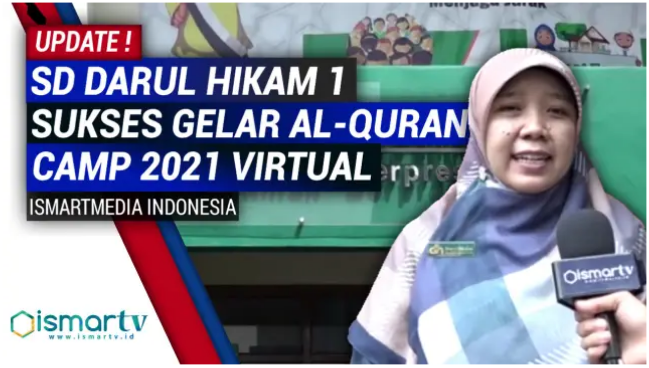

--- FILE ---
content_type: application/javascript
request_url: https://static-web.prod.vidiocdn.com/assets/bundles/js/shared/load_playback-2925aa15.digested.js
body_size: 4425
content:
!function(){try{var e="undefined"!=typeof window?window:"undefined"!=typeof global?global:"undefined"!=typeof self?self:{},n=(new Error).stack;n&&(e._sentryDebugIds=e._sentryDebugIds||{},e._sentryDebugIds[n]="e748c952-e150-4181-b7d2-ccbb917b0627",e._sentryDebugIdIdentifier="sentry-dbid-e748c952-e150-4181-b7d2-ccbb917b0627")}catch(e){}}();var _global="undefined"!=typeof window?window:"undefined"!=typeof global?global:"undefined"!=typeof self?self:{};_global.SENTRY_RELEASE={id:"2c683fbd1a1f81be5ab2b6f4f58e404651395ec5"},function(){"use strict";function e(){if(!h&&(h="undefined"!=typeof crypto&&crypto.getRandomValues&&crypto.getRandomValues.bind(crypto),!h))throw new Error("crypto.getRandomValues() not supported. See https://github.com/uuidjs/uuid#getrandomvalues-not-supported");return h(v)}function n(e){for(var n=1;n<arguments.length;n++){var t=arguments[n];for(var r in t)e[r]=t[r]}return e}function t(e,n){if(!(e instanceof n))throw new TypeError("Cannot call a class as a function")}function r(e,n){for(var t=0;t<n.length;t++){var r=n[t];r.enumerable=r.enumerable||!1,r.configurable=!0,"value"in r&&(r.writable=!0),Object.defineProperty(e,r.key,r)}}function a(e,n,t){return n&&r(e.prototype,n),t&&r(e,t),e}function i(e,n){for(var t=0;t<n.length;t++){var r=n[t];r.enumerable=r.enumerable||!1,r.configurable=!0,"value"in r&&(r.writable=!0),Object.defineProperty(e,r.key,r)}}function o(e,n){for(var t=0;t<n.length;t++){var r=n[t];r.enumerable=r.enumerable||!1,r.configurable=!0,"value"in r&&(r.writable=!0),Object.defineProperty(e,r.key,r)}}function c(e,n){for(var t=0;t<n.length;t++){var r=n[t];r.enumerable=r.enumerable||!1,r.configurable=!0,"value"in r&&(r.writable=!0),Object.defineProperty(e,r.key,r)}}function l(e,n){for(var t=0;t<n.length;t++){var r=n[t];r.enumerable=r.enumerable||!1,r.configurable=!0,"value"in r&&(r.writable=!0),Object.defineProperty(e,r.key,r)}}function u(e,n){for(var t=0;t<n.length;t++){var r=n[t];r.enumerable=r.enumerable||!1,r.configurable=!0,"value"in r&&(r.writable=!0),Object.defineProperty(e,r.key,r)}}function s(e,n){(null==n||n>e.length)&&(n=e.length);for(var t=0,r=new Array(n);t<n;t++)r[t]=e[t];return r}function f(e,n){for(var t=0;t<n.length;t++){var r=n[t];r.enumerable=r.enumerable||!1,r.configurable=!0,"value"in r&&(r.writable=!0),Object.defineProperty(e,r.key,r)}}function p(e,n){for(var t=0;t<n.length;t++){var r=n[t];r.enumerable=r.enumerable||!1,r.configurable=!0,"value"in r&&(r.writable=!0),Object.defineProperty(e,r.key,r)}}var d={randomUUID:"undefined"!=typeof crypto&&crypto.randomUUID&&crypto.randomUUID.bind(crypto)};let h;const v=new Uint8Array(16),y=[];for(let e=0;e<256;++e)y.push((e+256).toString(16).slice(1));var b=function(n,t,r){if(d.randomUUID&&!t&&!n)return d.randomUUID();const a=(n=n||{}).random||(n.rng||e)();if(a[6]=15&a[6]|64,a[8]=63&a[8]|128,t){r=r||0;for(let e=0;e<16;++e)t[r+e]=a[e];return t}return function(e,n=0){return(y[e[n+0]]+y[e[n+1]]+y[e[n+2]]+y[e[n+3]]+"-"+y[e[n+4]]+y[e[n+5]]+"-"+y[e[n+6]]+y[e[n+7]]+"-"+y[e[n+8]]+y[e[n+9]]+"-"+y[e[n+10]]+y[e[n+11]]+y[e[n+12]]+y[e[n+13]]+y[e[n+14]]+y[e[n+15]]).toLowerCase()}(a)},g=function e(t,r){function a(e,a,i){if("undefined"!=typeof document){"number"==typeof(i=n({},r,i)).expires&&(i.expires=new Date(Date.now()+864e5*i.expires)),i.expires&&(i.expires=i.expires.toUTCString()),e=encodeURIComponent(e).replace(/%(2[346B]|5E|60|7C)/g,decodeURIComponent).replace(/[()]/g,escape);var o="";for(var c in i)i[c]&&(o+="; "+c,!0!==i[c]&&(o+="="+i[c].split(";")[0]));return document.cookie=e+"="+t.write(a,e)+o}}return Object.create({set:a,get:function(e){if("undefined"!=typeof document&&(!arguments.length||e)){for(var n=document.cookie?document.cookie.split("; "):[],r={},a=0;a<n.length;a++){var i=n[a].split("="),o=i.slice(1).join("=");try{var c=decodeURIComponent(i[0]);if(r[c]=t.read(o,c),e===c)break}catch(e){}}return e?r[e]:r}},remove:function(e,t){a(e,"",n({},t,{expires:-1}))},withAttributes:function(t){return e(this.converter,n({},this.attributes,t))},withConverter:function(t){return e(n({},this.converter,t),this.attributes)}},{attributes:{value:Object.freeze(r)},converter:{value:Object.freeze(t)}})}({read:function(e){return'"'===e[0]&&(e=e.slice(1,-1)),e.replace(/(%[\dA-F]{2})+/gi,decodeURIComponent)},write:function(e){return encodeURIComponent(e).replace(/%(2[346BF]|3[AC-F]|40|5[BDE]|60|7[BCD])/g,decodeURIComponent)}},{path:"/"}),k=function(){function e(){t(this,e)}return a(e,null,[{key:"pathname",value:function(){return location.pathname}},{key:"hostname",value:function(){return location.hostname}},{key:"href",value:function(){return location.href}},{key:"host",value:function(){return location.host}},{key:"protocol",value:function(){return location.protocol}},{key:"search",value:function(){return location.search}}]),e}(),w=function(){function e(){t(this,e)}return a(e,null,[{key:"get",value:function(){return b()}}]),e}(),m=function(){function e(){t(this,e)}return a(e,null,[{key:"get",value:function(){return"true"===g.get("_vidio")}}]),e}(),_=function(){function e(){t(this,e)}return a(e,null,[{key:"getParamValue",value:function(e,n){var t=n.replace(/[\[]/,"\\[").replace(/[\]]/,"\\]"),r=new RegExp("[\\?&]"+t+"=([^&#]*)").exec(e);return null===r?"":decodeURIComponent(r[1].replace(/\+/g," "))}}]),e}(),P=function(){function e(){t(this,e)}return a(e,null,[{key:"isUserSignedIn",value:function(){return window.isUserSignedIn}}]),e}(),S=function(){function e(){!function(e,n){if(!(e instanceof n))throw new TypeError("Cannot call a class as a function")}(this,e)}var n;return(n=[{key:"formatVersion",value:function(e){return e.replace(/\D+/g,",").match(/^,?(.+),?$/)[1]}},{key:"isActiveXObjectSupported",value:function(){return"undefined"!=typeof ActiveXObject}},{key:"getActiveXObject",value:function(e){var n=null;return this.isActiveXObjectSupported()&&(n=new window.ActiveXObject(e)),n}},{key:"getActiveXObjectVersion",value:function(e){return e.GetVariable("$version")}},{key:"flashMimeType",value:function(){return this.getMimeTypes()&&this.getMimeTypes()["application/x-shockwave-flash"]}},{key:"flashMimeTypePluginDescription",value:function(){var e=this.flashMimeType();if(e)return e.enabledPlugin&&e.enabledPlugin.description}},{key:"getMimeTypes",value:function(){return navigator.mimeTypes}},{key:"isHasPlugin",value:function(){return navigator.plugins&&navigator.plugins.length>0}},{key:"triggerAllowScriptAccessFlash6",value:function(e){e.AllowScriptAccess="always"}},{key:"getRawVersionForFlash7",value:function(){var e,n;try{(n=this.getActiveXObject("ShockwaveFlash.ShockwaveFlash.7"))&&(e=this.getActiveXObjectVersion(n))}catch(e){}return e}},{key:"getRawVersionForFlash6",value:function(){var e,n;try{(n=this.getActiveXObject("ShockwaveFlash.ShockwaveFlash.6"))&&(e="6,0,0",this.triggerAllowScriptAccessFlash6(n),e=this.getActiveXObjectVersion(n))}catch(e){}return e}},{key:"getRawVersionForFlash",value:function(){var e,n;try{(n=this.getActiveXObject("ShockwaveFlash.ShockwaveFlash"))&&(e=this.getActiveXObjectVersion(n))}catch(e){}return e}},{key:"getRawVersion",value:function(){var e;return this.isHasPlugin()&&(e=this.flashMimeTypePluginDescription()),e||(e=this.getRawVersionForFlash7()||this.getRawVersionForFlash6()||this.getRawVersionForFlash()||"0,0,0"),e}},{key:"get",value:function(){return this.formatVersion(this.getRawVersion())}}])&&i(e.prototype,n),e}(),I=function(){function e(){!function(e,n){if(!(e instanceof n))throw new TypeError("Cannot call a class as a function")}(this,e)}var n,t;return n=e,(t=[{key:"connection",value:function(){return navigator.connection}},{key:"hasNetworkInformationObject",value:function(){return!!this.connection()}},{key:"liteModeEnabled",value:function(){return!!this.hasNetworkInformationObject()&&this.connection().saveData}}])&&o(n,t),e}(),O=function(){function e(){!function(e,n){if(!(e instanceof n))throw new TypeError("Cannot call a class as a function")}(this,e)}var n,t;return n=e,(t=[{key:"flashVersion",value:function(){return this._flashVersion=this._flashVersion||(new S).get()}},{key:"platform",value:function(){return window.location.hostname.match(/^m\./)?"web-mobile":"web-desktop"}},{key:"embed",value:function(){return!!window.location.pathname.match(/\/embed/)}},{key:"referrer",value:function(){return document.referrer}},{key:"currentEnv",value:function(){return{flash_version:this.flashVersion(),platform:this.platform(),embed:this.embed(),referrer:this.referrer(),app_name:"vidio",lite_mode:I.liteModeEnabled()}}}])&&c(n,t),e}(),A=function(){function e(){!function(e,n){if(!(e instanceof n))throw new TypeError("Cannot call a class as a function")}(this,e),this._connectionObject=navigator.connection}var n;return(n=[{key:"connection",value:function(){return this._connectionObject}},{key:"getConnectionEffectiveType",value:function(){return this.connection()&&this.connection().effectiveType?this.connection().effectiveType:null}}])&&l(e.prototype,n),e}(),E=function(){function e(){!function(e,n){if(!(e instanceof n))throw new TypeError("Cannot call a class as a function")}(this,e)}var n,t;return n=e,t=[{key:"isSupported",value:function(){try{return window.localStorage.setItem("adapter-check","adapter-check"),window.localStorage.removeItem("adapter-check"),!0}catch(e){return!1}}},{key:"setItem",value:function(e,n){this.isSupported()&&window.localStorage.setItem(e,n)}},{key:"getItem",value:function(e){if(this.isSupported())return window.localStorage.getItem(e)}},{key:"removeItem",value:function(e){this.isSupported()&&window.localStorage.removeItem(e)}},{key:"clear",value:function(){this.isSupported()&&window.localStorage.clear()}}],t&&u(n,t),e}(),T=function(){function e(){!function(e,n){if(!(e instanceof n))throw new TypeError("Cannot call a class as a function")}(this,e)}var n,t;return n=e,t=[{key:"track",value:function(n,t){var r=e.getEventTitle(n),a=e.generateEventData(t);return new Promise((function(n){e.send(r,a),n(!0)}))}},{key:"send",value:function(e,n){var t=this.generateEventData(n);-1!==["VIDIO::HOMEPAGE","VIDIO::CATEGORY_PAGE"].indexOf(e)&&(t.user_segment=this.getUserSegment()),window.ahoy.track(e,t),"1"===_.getParamValue(location.search,"ahoy_debug")&&(t.visitor_id=window.ahoy.visitorId,t.visit_id=window.ahoy.visitId,t.user_id=window.ahoy.eventBuilder._userId,console.warn(e,"+++",JSON.stringify(t)))}},{key:"getEventTitle",value:function(e){return"VIDIO::"+(e||"UNTITLED").toUpperCase()}},{key:"generateEventData",value:function(n){this._connectionUtil=this._connectionUtil||new A;var t={platform:k.hostname().match(/^m\./)?"web-mobile":"web-desktop",app_name:"vidio",page:window.location.href,referrer:document.referrer,ga_client_id:this.getGaClientId()||null,connection:this._connectionUtil.getConnectionEffectiveType(),event_time:(new Date).toISOString()};for(var r in m.get()&&(t.user_type="premier"),n)t[this.snakeCase(r)]=n[r];return e.extendProperties(t,n),t}},{key:"extendProperties",value:function(n,t){for(var r in t)n[e.snakeCase(r)]=t[r];return n}},{key:"snakeCase",value:function(e){return e.replace(/[A-Z][a-z]*/g,(function(e){return"_"+e.toLowerCase()}))}},{key:"getGaClientId",value:function(){return window.ga?(window.ga((function(n){e=n.get("clientId")})),e):null;var e}},{key:"getUserSegment",value:function(){var e,n,t=[],r=P.isUserSignedIn()?E.getItem("vidio_segments"):"";if(r&&(e=t).push.apply(e,function(e){if(Array.isArray(e))return s(e)}(n=JSON.parse(r))||function(e){if("undefined"!=typeof Symbol&&null!=e[Symbol.iterator]||null!=e["@@iterator"])return Array.from(e)}(n)||function(e,n){if(e){if("string"==typeof e)return s(e,n);var t=Object.prototype.toString.call(e).slice(8,-1);return"Object"===t&&e.constructor&&(t=e.constructor.name),"Map"===t||"Set"===t?Array.from(t):"Arguments"===t||/^(?:Ui|I)nt(?:8|16|32)(?:Clamped)?Array$/.test(t)?s(e,n):void 0}}(n)||function(){throw new TypeError("Invalid attempt to spread non-iterable instance.\\nIn order to be iterable, non-array objects must have a [Symbol.iterator]() method.")}()),t.length>0)return t}}],t&&f(n,t),e}();window.PlayerEnvironment=O;var U,C=function(){function e(){!function(e,n){if(!(e instanceof n))throw new TypeError("Cannot call a class as a function")}(this,e)}var n,t;return n=e,t=[{key:"init",value:function(e,n){this._baseUrl=e,this._baseCanaryUrl=n,this._playbackId=w.get()}},{key:"getBaseUrl",value:function(){return this._baseUrl}},{key:"getBaseCanaryUrl",value:function(){return this._baseCanaryUrl}},{key:"getPlaybackId",value:function(){return this._playbackId}},{key:"isCanary",value:function(){return null!==this.params().match(/playback-canary=true/)}},{key:"params",value:function(){return window.location.search}},{key:"setup",value:function(){this.isCanary()?this.appendScript(this.getBaseCanaryUrl()):this.appendScript(this.getBaseUrl())}},{key:"appendScript",value:function(e){return this.append(e).then(function(){this.sendAhoyEvent("LOADED")}.bind(this)).catch(function(){this.sendAhoyEvent("FAILED")}.bind(this))}},{key:"sendAhoyEvent",value:function(e){var n="PLAYBACK::BASE::"+e;T.send(n,this.properties())}},{key:"properties",value:function(){var n={playback_uuid:e.getPlaybackId(),path:e.getPath(),revision:e.getRevisionTag()};return Object.assign(n,e.env(),{embed:O.embed()})}},{key:"env",value:function(){return O.currentEnv()}},{key:"getRevisionTag",value:function(){if(void 0!==window.playback&&void 0!==window.playback.Revision)return window.playback.Revision.tag}},{key:"getPath",value:function(){return window.location.pathname}},{key:"append",value:function(e){return new Promise((function(n,t){try{var r=document.createElement("script"),a=document.getElementsByTagName("body")[0];r.onload=n,r.src=e,a.appendChild(r),n()}catch(e){t()}}))}},{key:"configure",value:function(){var e=arguments.length>0&&void 0!==arguments[0]?arguments[0]:{},n=e.baseUrl,t=e.canaryBaseUrl,r=e.enablePremierUserBannerAdsToggle,a=e.enablePrerollOnIOS,i=e.adsTvcSeekToLatest,o=e.enableAdaptivePlayerLite,c=e.enableSubtitleFromMasterPlaylist,l=e.turnOffLoadMoreTvcReplacement,u=e.disableVp9Reloader,s=e.disableOpenwrapPubmatic,f=e.enablePlaybackSpeed,p=e.preventRefreshPlayerForWhitelistedPlayerInitializer;return window.playback_feature_toggle=[],this.checkEnablePremierUserBannerAds(r),this.checkDisableOpenwrapPubmatic(s),this.checkEnablePrerollOnIOS(a),this.checkAdsTvcSeekToLatest(i),this.checkEnableAdaptivePlayerLite(o),this.checkEnableSubtitleFromMasterPlaylist(c),this.checkTurnOffLoadMoreTvcReplacement(l),this.checkDisableVp9Reloader(u),this.checkEnablePlaybackSpeed(f),this.checkPreventRefreshPlayerForWhitelistedPlayerInitializer(p),this.initThenSetup(n,t)}},{key:"checkEnableSubtitleFromMasterPlaylist",value:function(e){"true"==e&&window.playback_feature_toggle.push("enable_subtitle_from_master_playlist")}},{key:"checkPreventRefreshPlayerForWhitelistedPlayerInitializer",value:function(e){"true"==e&&window.playback_feature_toggle.push("prevent_refresh_player_for_whitelisted_player_initializer")}},{key:"checkDisableVp9Reloader",value:function(e){"true"===e&&window.playback_feature_toggle.push("disable_vp9_reloader")}},{key:"checkEnablePremierUserBannerAds",value:function(e){"true"==e&&window.playback_feature_toggle.push("enable_premier_user_banner_ads")}},{key:"checkDisableOpenwrapPubmatic",value:function(e){"true"!=e&&window.playback_feature_toggle.push("enable_openwrap_pubmatic")}},{key:"checkEnablePrerollOnIOS",value:function(e){"true"===e&&window.playback_feature_toggle.push("enable_preroll_on_ios")}},{key:"checkAdsTvcSeekToLatest",value:function(e){"true"===e&&window.playback_feature_toggle.push("ads_tvc_seek_to_latest")}},{key:"checkEnableAdaptivePlayerLite",value:function(e){"true"===e&&window.playback_feature_toggle.push("enable_adaptive_player_lite")}},{key:"checkTurnOffLoadMoreTvcReplacement",value:function(e){"true"===e&&window.playback_feature_toggle.push("turn_off_load_more_tvc_replacement")}},{key:"checkEnablePlaybackSpeed",value:function(e){"true"===e&&window.playback_feature_toggle.push("enable_playback_speed")}},{key:"initThenSetup",value:function(n,t){window.playbackProperties=this.properties,e.init(n,t),e.sendPlaybackBaseAhoyEvent()}},{key:"sendPlaybackBaseAhoyEvent",value:function(){var e=void 0===window.playback?"FAILED":"LOADED";this.sendAhoyEvent(e)}}],t&&p(n,t),e}();U=window.__playbackConfig,C.configure({baseUrl:U.baseUrl,canaryBaseUrl:U.canaryBaseUrl,enablePremierUserBannerAdsToggle:U.enablePremierUserBannerAds,enablePrerollOnIOS:U.enablePrerollOnIOS,adsTvcSeekToLatest:U.adsTvcSeekToLatest,enableAdaptivePlayerLite:U.enableAdaptivePlayerLite,enableSubtitleFromMasterPlaylist:U.enableSubtitleFromMasterPlaylist,turnOffLoadMoreTvcReplacement:U.turnOffLoadMoreTvcReplacement,disableVp9Reloader:U.disableVp9Reloader,disableOpenwrapPubmatic:U.disableOpenwrapPubmatic,enablePlaybackSpeed:U.enablePlaybackSpeed,preventRefreshPlayerForWhitelistedPlayerInitializer:U.preventRefreshPlayerForWhitelistedPlayerInitializer})}();

--- FILE ---
content_type: application/javascript; charset=utf-8
request_url: https://fundingchoicesmessages.google.com/f/AGSKWxWnNpvErCzV4FIMGTEGzA-EMzZoDpZ9WF0I2Jpo43B0ZOg0CaKQC7uNwt6d1fVHiayE1EVxMGPD_mFT9TwftnHZHD6zXcLLQCjlh9CfQ2Y4F90LRTOAVHuR_c7QXmLYIpGFQMJ6may8mDy9y_5bbhGfnBYUCZba3rIglz3N_R4ET4oxQVQqNXa7GFMS/_/ads_detect./adversting?/ad-300x254./banner_ad__ad_courier.
body_size: -1286
content:
window['a30c543e-543a-4a74-9271-fa5b63c0d223'] = true;

--- FILE ---
content_type: application/javascript
request_url: https://static-web.prod.vidiocdn.com/assets/bundles/js/pages/embed_player-f530aca5.digested.js
body_size: 257493
content:
!function(){try{var e="undefined"!=typeof window?window:"undefined"!=typeof global?global:"undefined"!=typeof self?self:{},t=(new Error).stack;t&&(e._sentryDebugIds=e._sentryDebugIds||{},e._sentryDebugIds[t]="d7e4595b-acc4-486b-8ac9-5e0420628bce",e._sentryDebugIdIdentifier="sentry-dbid-d7e4595b-acc4-486b-8ac9-5e0420628bce")}catch(e){}}();var _global="undefined"!=typeof window?window:"undefined"!=typeof global?global:"undefined"!=typeof self?self:{};_global.SENTRY_RELEASE={id:"2c683fbd1a1f81be5ab2b6f4f58e404651395ec5"},function(){function e(t){var n=i[t];if(void 0!==n)return n.exports;var o=i[t]={id:t,loaded:!1,exports:{}};return r[t].call(o.exports,o,o.exports,e),o.loaded=!0,o.exports}var t,n,r={85887:function(e){e.exports=function(e){function t(r){if(n[r])return n[r].exports;var i=n[r]={i:r,l:!1,exports:{}};return e[r].call(i.exports,i,i.exports,t),i.l=!0,i.exports}var n={};return t.m=e,t.c=n,t.d=function(e,n,r){t.o(e,n)||Object.defineProperty(e,n,{enumerable:!0,get:r})},t.r=function(e){"undefined"!=typeof Symbol&&Symbol.toStringTag&&Object.defineProperty(e,Symbol.toStringTag,{value:"Module"}),Object.defineProperty(e,"__esModule",{value:!0})},t.t=function(e,n){if(1&n&&(e=t(e)),8&n)return e;if(4&n&&"object"==typeof e&&e&&e.__esModule)return e;var r=Object.create(null);if(t.r(r),Object.defineProperty(r,"default",{enumerable:!0,value:e}),2&n&&"string"!=typeof e)for(var i in e)t.d(r,i,function(t){return e[t]}.bind(null,i));return r},t.n=function(e){var n=e&&e.__esModule?function(){return e.default}:function(){return e};return t.d(n,"a",n),n},t.o=function(e,t){return Object.prototype.hasOwnProperty.call(e,t)},t.p="",t(t.s=9)}([function(e){e.exports={L:1,M:0,Q:3,H:2}},function(e){e.exports={MODE_NUMBER:1,MODE_ALPHA_NUM:2,MODE_8BIT_BYTE:4,MODE_KANJI:8}},function(e,t,n){function r(e,t){if(null==e.length)throw new Error(e.length+"/"+t);for(var n=0;n<e.length&&0==e[n];)n++;this.num=new Array(e.length-n+t);for(var r=0;r<e.length-n;r++)this.num[r]=e[r+n]}var i=n(3);r.prototype={get:function(e){return this.num[e]},getLength:function(){return this.num.length},multiply:function(e){for(var t=new Array(this.getLength()+e.getLength()-1),n=0;n<this.getLength();n++)for(var o=0;o<e.getLength();o++)t[n+o]^=i.gexp(i.glog(this.get(n))+i.glog(e.get(o)));return new r(t,0)},mod:function(e){if(this.getLength()-e.getLength()<0)return this;for(var t=i.glog(this.get(0))-i.glog(e.get(0)),n=new Array(this.getLength()),o=0;o<this.getLength();o++)n[o]=this.get(o);for(o=0;o<e.getLength();o++)n[o]^=i.gexp(i.glog(e.get(o))+t);return new r(n,0).mod(e)}},e.exports=r},function(e){for(var t={glog:function(e){if(e<1)throw new Error("glog("+e+")");return t.LOG_TABLE[e]},gexp:function(e){for(;e<0;)e+=255;for(;e>=256;)e-=255;return t.EXP_TABLE[e]},EXP_TABLE:new Array(256),LOG_TABLE:new Array(256)},n=0;n<8;n++)t.EXP_TABLE[n]=1<<n;for(n=8;n<256;n++)t.EXP_TABLE[n]=t.EXP_TABLE[n-4]^t.EXP_TABLE[n-5]^t.EXP_TABLE[n-6]^t.EXP_TABLE[n-8];for(n=0;n<255;n++)t.LOG_TABLE[t.EXP_TABLE[n]]=n;e.exports=t},function(e,t,n){function r(e,t){this.typeNumber=e,this.errorCorrectLevel=t,this.modules=null,this.moduleCount=0,this.dataCache=null,this.dataList=[]}var i=n(5),o=n(6),a=n(7),s=n(8),u=n(2),l=r.prototype;l.addData=function(e){var t=new i(e);this.dataList.push(t),this.dataCache=null},l.isDark=function(e,t){if(e<0||this.moduleCount<=e||t<0||this.moduleCount<=t)throw new Error(e+","+t);return this.modules[e][t]},l.getModuleCount=function(){return this.moduleCount},l.make=function(){if(this.typeNumber<1){var e=1;for(e=1;e<40;e++){for(var t=o.getRSBlocks(e,this.errorCorrectLevel),n=new a,r=0,i=0;i<t.length;i++)r+=t[i].dataCount;for(i=0;i<this.dataList.length;i++){var u=this.dataList[i];n.put(u.mode,4),n.put(u.getLength(),s.getLengthInBits(u.mode,e)),u.write(n)}if(n.getLengthInBits()<=8*r)break}this.typeNumber=e}this.makeImpl(!1,this.getBestMaskPattern())},l.makeImpl=function(e,t){this.moduleCount=4*this.typeNumber+17,this.modules=new Array(this.moduleCount);for(var n=0;n<this.moduleCount;n++){this.modules[n]=new Array(this.moduleCount);for(var i=0;i<this.moduleCount;i++)this.modules[n][i]=null}this.setupPositionProbePattern(0,0),this.setupPositionProbePattern(this.moduleCount-7,0),this.setupPositionProbePattern(0,this.moduleCount-7),this.setupPositionAdjustPattern(),this.setupTimingPattern(),this.setupTypeInfo(e,t),this.typeNumber>=7&&this.setupTypeNumber(e),null==this.dataCache&&(this.dataCache=r.createData(this.typeNumber,this.errorCorrectLevel,this.dataList)),this.mapData(this.dataCache,t)},l.setupPositionProbePattern=function(e,t){for(var n=-1;n<=7;n++)if(!(e+n<=-1||this.moduleCount<=e+n))for(var r=-1;r<=7;r++)t+r<=-1||this.moduleCount<=t+r||(this.modules[e+n][t+r]=0<=n&&n<=6&&(0==r||6==r)||0<=r&&r<=6&&(0==n||6==n)||2<=n&&n<=4&&2<=r&&r<=4)},l.getBestMaskPattern=function(){for(var e=0,t=0,n=0;n<8;n++){this.makeImpl(!0,n);var r=s.getLostPoint(this);(0==n||e>r)&&(e=r,t=n)}return t},l.createMovieClip=function(e,t,n){var r=e.createEmptyMovieClip(t,n);this.make();for(var i=0;i<this.modules.length;i++)for(var o=1*i,a=0;a<this.modules[i].length;a++){var s=1*a;this.modules[i][a]&&(r.beginFill(0,100),r.moveTo(s,o),r.lineTo(s+1,o),r.lineTo(s+1,o+1),r.lineTo(s,o+1),r.endFill())}return r},l.setupTimingPattern=function(){for(var e=8;e<this.moduleCount-8;e++)null==this.modules[e][6]&&(this.modules[e][6]=e%2==0);for(var t=8;t<this.moduleCount-8;t++)null==this.modules[6][t]&&(this.modules[6][t]=t%2==0)},l.setupPositionAdjustPattern=function(){for(var e=s.getPatternPosition(this.typeNumber),t=0;t<e.length;t++)for(var n=0;n<e.length;n++){var r=e[t],i=e[n];if(null==this.modules[r][i])for(var o=-2;o<=2;o++)for(var a=-2;a<=2;a++)this.modules[r+o][i+a]=-2==o||2==o||-2==a||2==a||0==o&&0==a}},l.setupTypeNumber=function(e){for(var t=s.getBCHTypeNumber(this.typeNumber),n=0;n<18;n++){var r=!e&&1==(t>>n&1);this.modules[Math.floor(n/3)][n%3+this.moduleCount-8-3]=r}for(n=0;n<18;n++)r=!e&&1==(t>>n&1),this.modules[n%3+this.moduleCount-8-3][Math.floor(n/3)]=r},l.setupTypeInfo=function(e,t){for(var n=this.errorCorrectLevel<<3|t,r=s.getBCHTypeInfo(n),i=0;i<15;i++){var o=!e&&1==(r>>i&1);i<6?this.modules[i][8]=o:i<8?this.modules[i+1][8]=o:this.modules[this.moduleCount-15+i][8]=o}for(i=0;i<15;i++)o=!e&&1==(r>>i&1),i<8?this.modules[8][this.moduleCount-i-1]=o:i<9?this.modules[8][15-i-1+1]=o:this.modules[8][15-i-1]=o;this.modules[this.moduleCount-8][8]=!e},l.mapData=function(e,t){for(var n=-1,r=this.moduleCount-1,i=7,o=0,a=this.moduleCount-1;a>0;a-=2)for(6==a&&a--;;){for(var u=0;u<2;u++)if(null==this.modules[r][a-u]){var l=!1;o<e.length&&(l=1==(e[o]>>>i&1)),s.getMask(t,r,a-u)&&(l=!l),this.modules[r][a-u]=l,-1==--i&&(o++,i=7)}if((r+=n)<0||this.moduleCount<=r){r-=n,n=-n;break}}},r.PAD0=236,r.PAD1=17,r.createData=function(e,t,n){for(var i=o.getRSBlocks(e,t),u=new a,l=0;l<n.length;l++){var c=n[l];u.put(c.mode,4),u.put(c.getLength(),s.getLengthInBits(c.mode,e)),c.write(u)}var f=0;for(l=0;l<i.length;l++)f+=i[l].dataCount;if(u.getLengthInBits()>8*f)throw new Error("code length overflow. ("+u.getLengthInBits()+">"+8*f+")");for(u.getLengthInBits()+4<=8*f&&u.put(0,4);u.getLengthInBits()%8!=0;)u.putBit(!1);for(;!(u.getLengthInBits()>=8*f||(u.put(r.PAD0,8),u.getLengthInBits()>=8*f));)u.put(r.PAD1,8);return r.createBytes(u,i)},r.createBytes=function(e,t){for(var n=0,r=0,i=0,o=new Array(t.length),a=new Array(t.length),l=0;l<t.length;l++){var c=t[l].dataCount,f=t[l].totalCount-c;r=Math.max(r,c),i=Math.max(i,f),o[l]=new Array(c);for(var d=0;d<o[l].length;d++)o[l][d]=255&e.buffer[d+n];n+=c;var h=s.getErrorCorrectPolynomial(f),p=new u(o[l],h.getLength()-1).mod(h);for(a[l]=new Array(h.getLength()-1),d=0;d<a[l].length;d++){var m=d+p.getLength()-a[l].length;a[l][d]=m>=0?p.get(m):0}}var v=0;for(d=0;d<t.length;d++)v+=t[d].totalCount;var b=new Array(v),y=0;for(d=0;d<r;d++)for(l=0;l<t.length;l++)d<o[l].length&&(b[y++]=o[l][d]);for(d=0;d<i;d++)for(l=0;l<t.length;l++)d<a[l].length&&(b[y++]=a[l][d]);return b},e.exports=r},function(e,t,n){function r(e){this.mode=i.MODE_8BIT_BYTE,this.data=e}var i=n(1);r.prototype={getLength:function(){return this.data.length},write:function(e){for(var t=0;t<this.data.length;t++)e.put(this.data.charCodeAt(t),8)}},e.exports=r},function(e,t,n){function r(e,t){this.totalCount=e,this.dataCount=t}var i=n(0);r.RS_BLOCK_TABLE=[[1,26,19],[1,26,16],[1,26,13],[1,26,9],[1,44,34],[1,44,28],[1,44,22],[1,44,16],[1,70,55],[1,70,44],[2,35,17],[2,35,13],[1,100,80],[2,50,32],[2,50,24],[4,25,9],[1,134,108],[2,67,43],[2,33,15,2,34,16],[2,33,11,2,34,12],[2,86,68],[4,43,27],[4,43,19],[4,43,15],[2,98,78],[4,49,31],[2,32,14,4,33,15],[4,39,13,1,40,14],[2,121,97],[2,60,38,2,61,39],[4,40,18,2,41,19],[4,40,14,2,41,15],[2,146,116],[3,58,36,2,59,37],[4,36,16,4,37,17],[4,36,12,4,37,13],[2,86,68,2,87,69],[4,69,43,1,70,44],[6,43,19,2,44,20],[6,43,15,2,44,16],[4,101,81],[1,80,50,4,81,51],[4,50,22,4,51,23],[3,36,12,8,37,13],[2,116,92,2,117,93],[6,58,36,2,59,37],[4,46,20,6,47,21],[7,42,14,4,43,15],[4,133,107],[8,59,37,1,60,38],[8,44,20,4,45,21],[12,33,11,4,34,12],[3,145,115,1,146,116],[4,64,40,5,65,41],[11,36,16,5,37,17],[11,36,12,5,37,13],[5,109,87,1,110,88],[5,65,41,5,66,42],[5,54,24,7,55,25],[11,36,12],[5,122,98,1,123,99],[7,73,45,3,74,46],[15,43,19,2,44,20],[3,45,15,13,46,16],[1,135,107,5,136,108],[10,74,46,1,75,47],[1,50,22,15,51,23],[2,42,14,17,43,15],[5,150,120,1,151,121],[9,69,43,4,70,44],[17,50,22,1,51,23],[2,42,14,19,43,15],[3,141,113,4,142,114],[3,70,44,11,71,45],[17,47,21,4,48,22],[9,39,13,16,40,14],[3,135,107,5,136,108],[3,67,41,13,68,42],[15,54,24,5,55,25],[15,43,15,10,44,16],[4,144,116,4,145,117],[17,68,42],[17,50,22,6,51,23],[19,46,16,6,47,17],[2,139,111,7,140,112],[17,74,46],[7,54,24,16,55,25],[34,37,13],[4,151,121,5,152,122],[4,75,47,14,76,48],[11,54,24,14,55,25],[16,45,15,14,46,16],[6,147,117,4,148,118],[6,73,45,14,74,46],[11,54,24,16,55,25],[30,46,16,2,47,17],[8,132,106,4,133,107],[8,75,47,13,76,48],[7,54,24,22,55,25],[22,45,15,13,46,16],[10,142,114,2,143,115],[19,74,46,4,75,47],[28,50,22,6,51,23],[33,46,16,4,47,17],[8,152,122,4,153,123],[22,73,45,3,74,46],[8,53,23,26,54,24],[12,45,15,28,46,16],[3,147,117,10,148,118],[3,73,45,23,74,46],[4,54,24,31,55,25],[11,45,15,31,46,16],[7,146,116,7,147,117],[21,73,45,7,74,46],[1,53,23,37,54,24],[19,45,15,26,46,16],[5,145,115,10,146,116],[19,75,47,10,76,48],[15,54,24,25,55,25],[23,45,15,25,46,16],[13,145,115,3,146,116],[2,74,46,29,75,47],[42,54,24,1,55,25],[23,45,15,28,46,16],[17,145,115],[10,74,46,23,75,47],[10,54,24,35,55,25],[19,45,15,35,46,16],[17,145,115,1,146,116],[14,74,46,21,75,47],[29,54,24,19,55,25],[11,45,15,46,46,16],[13,145,115,6,146,116],[14,74,46,23,75,47],[44,54,24,7,55,25],[59,46,16,1,47,17],[12,151,121,7,152,122],[12,75,47,26,76,48],[39,54,24,14,55,25],[22,45,15,41,46,16],[6,151,121,14,152,122],[6,75,47,34,76,48],[46,54,24,10,55,25],[2,45,15,64,46,16],[17,152,122,4,153,123],[29,74,46,14,75,47],[49,54,24,10,55,25],[24,45,15,46,46,16],[4,152,122,18,153,123],[13,74,46,32,75,47],[48,54,24,14,55,25],[42,45,15,32,46,16],[20,147,117,4,148,118],[40,75,47,7,76,48],[43,54,24,22,55,25],[10,45,15,67,46,16],[19,148,118,6,149,119],[18,75,47,31,76,48],[34,54,24,34,55,25],[20,45,15,61,46,16]],r.getRSBlocks=function(e,t){var n=r.getRsBlockTable(e,t);if(null==n)throw new Error("bad rs block @ typeNumber:"+e+"/errorCorrectLevel:"+t);for(var i=n.length/3,o=new Array,a=0;a<i;a++)for(var s=n[3*a+0],u=n[3*a+1],l=n[3*a+2],c=0;c<s;c++)o.push(new r(u,l));return o},r.getRsBlockTable=function(e,t){switch(t){case i.L:return r.RS_BLOCK_TABLE[4*(e-1)+0];case i.M:return r.RS_BLOCK_TABLE[4*(e-1)+1];case i.Q:return r.RS_BLOCK_TABLE[4*(e-1)+2];case i.H:return r.RS_BLOCK_TABLE[4*(e-1)+3];default:return}},e.exports=r},function(e){function t(){this.buffer=new Array,this.length=0}t.prototype={get:function(e){var t=Math.floor(e/8);return 1==(this.buffer[t]>>>7-e%8&1)},put:function(e,t){for(var n=0;n<t;n++)this.putBit(1==(e>>>t-n-1&1))},getLengthInBits:function(){return this.length},putBit:function(e){var t=Math.floor(this.length/8);this.buffer.length<=t&&this.buffer.push(0),e&&(this.buffer[t]|=128>>>this.length%8),this.length++}},e.exports=t},function(e,t,n){var r=n(1),i=n(2),o=n(3),a={PATTERN_POSITION_TABLE:[[],[6,18],[6,22],[6,26],[6,30],[6,34],[6,22,38],[6,24,42],[6,26,46],[6,28,50],[6,30,54],[6,32,58],[6,34,62],[6,26,46,66],[6,26,48,70],[6,26,50,74],[6,30,54,78],[6,30,56,82],[6,30,58,86],[6,34,62,90],[6,28,50,72,94],[6,26,50,74,98],[6,30,54,78,102],[6,28,54,80,106],[6,32,58,84,110],[6,30,58,86,114],[6,34,62,90,118],[6,26,50,74,98,122],[6,30,54,78,102,126],[6,26,52,78,104,130],[6,30,56,82,108,134],[6,34,60,86,112,138],[6,30,58,86,114,142],[6,34,62,90,118,146],[6,30,54,78,102,126,150],[6,24,50,76,102,128,154],[6,28,54,80,106,132,158],[6,32,58,84,110,136,162],[6,26,54,82,110,138,166],[6,30,58,86,114,142,170]],G15:1335,G18:7973,G15_MASK:21522,getBCHTypeInfo:function(e){for(var t=e<<10;a.getBCHDigit(t)-a.getBCHDigit(a.G15)>=0;)t^=a.G15<<a.getBCHDigit(t)-a.getBCHDigit(a.G15);return(e<<10|t)^a.G15_MASK},getBCHTypeNumber:function(e){for(var t=e<<12;a.getBCHDigit(t)-a.getBCHDigit(a.G18)>=0;)t^=a.G18<<a.getBCHDigit(t)-a.getBCHDigit(a.G18);return e<<12|t},getBCHDigit:function(e){for(var t=0;0!=e;)t++,e>>>=1;return t},getPatternPosition:function(e){return a.PATTERN_POSITION_TABLE[e-1]},getMask:function(e,t,n){switch(e){case 0:return(t+n)%2==0;case 1:return t%2==0;case 2:return n%3==0;case 3:return(t+n)%3==0;case 4:return(Math.floor(t/2)+Math.floor(n/3))%2==0;case 5:return t*n%2+t*n%3==0;case 6:return(t*n%2+t*n%3)%2==0;case 7:return(t*n%3+(t+n)%2)%2==0;default:throw new Error("bad maskPattern:"+e)}},getErrorCorrectPolynomial:function(e){for(var t=new i([1],0),n=0;n<e;n++)t=t.multiply(new i([1,o.gexp(n)],0));return t},getLengthInBits:function(e,t){if(1<=t&&t<10)switch(e){case r.MODE_NUMBER:return 10;case r.MODE_ALPHA_NUM:return 9;case r.MODE_8BIT_BYTE:case r.MODE_KANJI:return 8;default:throw new Error("mode:"+e)}else if(t<27)switch(e){case r.MODE_NUMBER:return 12;case r.MODE_ALPHA_NUM:return 11;case r.MODE_8BIT_BYTE:return 16;case r.MODE_KANJI:return 10;default:throw new Error("mode:"+e)}else{if(!(t<41))throw new Error("type:"+t);switch(e){case r.MODE_NUMBER:return 14;case r.MODE_ALPHA_NUM:return 13;case r.MODE_8BIT_BYTE:return 16;case r.MODE_KANJI:return 12;default:throw new Error("mode:"+e)}}},getLostPoint:function(e){for(var t=e.getModuleCount(),n=0,r=0;r<t;r++)for(var i=0;i<t;i++){for(var o=0,a=e.isDark(r,i),s=-1;s<=1;s++)if(!(r+s<0||t<=r+s))for(var u=-1;u<=1;u++)i+u<0||t<=i+u||0==s&&0==u||a==e.isDark(r+s,i+u)&&o++;o>5&&(n+=3+o-5)}for(r=0;r<t-1;r++)for(i=0;i<t-1;i++){var l=0;e.isDark(r,i)&&l++,e.isDark(r+1,i)&&l++,e.isDark(r,i+1)&&l++,e.isDark(r+1,i+1)&&l++,0!=l&&4!=l||(n+=3)}for(r=0;r<t;r++)for(i=0;i<t-6;i++)e.isDark(r,i)&&!e.isDark(r,i+1)&&e.isDark(r,i+2)&&e.isDark(r,i+3)&&e.isDark(r,i+4)&&!e.isDark(r,i+5)&&e.isDark(r,i+6)&&(n+=40);for(i=0;i<t;i++)for(r=0;r<t-6;r++)e.isDark(r,i)&&!e.isDark(r+1,i)&&e.isDark(r+2,i)&&e.isDark(r+3,i)&&e.isDark(r+4,i)&&!e.isDark(r+5,i)&&e.isDark(r+6,i)&&(n+=40);var c=0;for(i=0;i<t;i++)for(r=0;r<t;r++)e.isDark(r,i)&&c++;return n+Math.abs(100*c/t/t-50)/5*10}};e.exports=a},function(e,t,n){"use strict";function r(e,t){for(var n=0;n<t.length;n++){var r=t[n];r.enumerable=r.enumerable||!1,r.configurable=!0,"value"in r&&(r.writable=!0),Object.defineProperty(e,r.key,r)}}function i(e){return function(e){if(Array.isArray(e)){for(var t=0,n=new Array(e.length);t<e.length;t++)n[t]=e[t];return n}}(e)||function(e){if(Symbol.iterator in Object(e)||"[object Arguments]"===Object.prototype.toString.call(e))return Array.from(e)}(e)||function(){throw new TypeError("Invalid attempt to spread non-iterable instance")}()}function o(e,t,n){return t in e?Object.defineProperty(e,t,{value:n,enumerable:!0,configurable:!0,writable:!0}):e[t]=n,e}function a(e,t){for(var n=0;n<t.length;n++){var r=t[n];r.enumerable=r.enumerable||!1,r.configurable=!0,"value"in r&&(r.writable=!0),Object.defineProperty(e,r.key,r)}}function s(e){return(s="function"==typeof Symbol&&"symbol"==typeof Symbol.iterator?function(e){return typeof e}:function(e){return e&&"function"==typeof Symbol&&e.constructor===Symbol&&e!==Symbol.prototype?"symbol":typeof e})(e)}function u(e,t,n){return(u="undefined"!=typeof Reflect&&Reflect.get?Reflect.get:function(e,t,n){var r=function(e,t){for(;!Object.prototype.hasOwnProperty.call(e,t)&&null!==(e=l(e)););return e}(e,t);if(r){var i=Object.getOwnPropertyDescriptor(r,t);return i.get?i.get.call(n):i.value}})(e,t,n||e)}function l(e){return(l=Object.setPrototypeOf?Object.getPrototypeOf:function(e){return e.__proto__||Object.getPrototypeOf(e)})(e)}function c(e,t){return(c=Object.setPrototypeOf||function(e,t){return e.__proto__=t,e})(e,t)}function f(e){if(void 0===e)throw new ReferenceError("this hasn't been initialised - super() hasn't been called");return e}function d(e,t,n){return t in e?Object.defineProperty(e,t,{value:n,enumerable:!0,configurable:!0,writable:!0}):e[t]=n,e}function h(e,t){for(var n=0;n<t.length;n++){var r=t[n];r.enumerable=r.enumerable||!1,r.configurable=!0,"value"in r&&(r.writable=!0),Object.defineProperty(e,r.key,r)}}function p(e){return(p="function"==typeof Symbol&&"symbol"==typeof Symbol.iterator?function(e){return typeof e}:function(e){return e&&"function"==typeof Symbol&&e.constructor===Symbol&&e!==Symbol.prototype?"symbol":typeof e})(e)}function m(e,t,n){return(m="undefined"!=typeof Reflect&&Reflect.get?Reflect.get:function(e,t,n){var r=function(e,t){for(;!Object.prototype.hasOwnProperty.call(e,t)&&null!==(e=v(e)););return e}(e,t);if(r){var i=Object.getOwnPropertyDescriptor(r,t);return i.get?i.get.call(n):i.value}})(e,t,n||e)}function v(e){return(v=Object.setPrototypeOf?Object.getPrototypeOf:function(e){return e.__proto__||Object.getPrototypeOf(e)})(e)}function b(e,t){return(b=Object.setPrototypeOf||function(e,t){return e.__proto__=t,e})(e,t)}function y(e){if(void 0===e)throw new ReferenceError("this hasn't been initialised - super() hasn't been called");return e}function g(e,t,n){return t in e?Object.defineProperty(e,t,{value:n,enumerable:!0,configurable:!0,writable:!0}):e[t]=n,e}function w(e){return(w="function"==typeof Symbol&&"symbol"==typeof Symbol.iterator?function(e){return typeof e}:function(e){return e&&"function"==typeof Symbol&&e.constructor===Symbol&&e!==Symbol.prototype?"symbol":typeof e})(e)}function _(e,t,n){return(_="undefined"!=typeof Reflect&&Reflect.get?Reflect.get:function(e,t,n){var r=function(e,t){for(;!Object.prototype.hasOwnProperty.call(e,t)&&null!==(e=k(e)););return e}(e,t);if(r){var i=Object.getOwnPropertyDescriptor(r,t);return i.get?i.get.call(n):i.value}})(e,t,n||e)}function k(e){return(k=Object.setPrototypeOf?Object.getPrototypeOf:function(e){return e.__proto__||Object.getPrototypeOf(e)})(e)}function S(e,t){return(S=Object.setPrototypeOf||function(e,t){return e.__proto__=t,e})(e,t)}function E(e){if(void 0===e)throw new ReferenceError("this hasn't been initialised - super() hasn't been called");return e}function M(e,t,n){return t in e?Object.defineProperty(e,t,{value:n,enumerable:!0,configurable:!0,writable:!0}):e[t]=n,e}function x(e){return(x="function"==typeof Symbol&&"symbol"==typeof Symbol.iterator?function(e){return typeof e}:function(e){return e&&"function"==typeof Symbol&&e.constructor===Symbol&&e!==Symbol.prototype?"symbol":typeof e})(e)}function C(e,t,n){return(C="undefined"!=typeof Reflect&&Reflect.get?Reflect.get:function(e,t,n){var r=function(e,t){for(;!Object.prototype.hasOwnProperty.call(e,t)&&null!==(e=A(e)););return e}(e,t);if(r){var i=Object.getOwnPropertyDescriptor(r,t);return i.get?i.get.call(n):i.value}})(e,t,n||e)}function A(e){return(A=Object.setPrototypeOf?Object.getPrototypeOf:function(e){return e.__proto__||Object.getPrototypeOf(e)})(e)}function P(e,t){return(P=Object.setPrototypeOf||function(e,t){return e.__proto__=t,e})(e,t)}function I(e){if(void 0===e)throw new ReferenceError("this hasn't been initialised - super() hasn't been called");return e}function T(e,t,n){return t in e?Object.defineProperty(e,t,{value:n,enumerable:!0,configurable:!0,writable:!0}):e[t]=n,e}n.r(t);var O=function(){function e(){!function(e,t){if(!(e instanceof t))throw new TypeError("Cannot call a class as a function")}(this,e)}var t;return t=[{key:"convertHexColorToBytes",value:function(e){var t=[],n=e.replace("#","");if(!/^[0-9A-F]{3,8}$/i.test(n))return[0,0,0,0];switch(n.length){case 3:n+="F";case 4:t.push.apply(t,function(e){return function(e){if(Array.isArray(e)){for(var t=0,n=new Array(e.length);t<e.length;t++)n[t]=e[t];return n}}(e)||function(e){if(Symbol.iterator in Object(e)||"[object Arguments]"===Object.prototype.toString.call(e))return Array.from(e)}(e)||function(){throw new TypeError("Invalid attempt to spread non-iterable instance")}()}(n.split("").map((function(e){return parseInt(e.repeat(2),16)}))));break;case 6:n+="FF";case 8:t.push(parseInt(n.substr(0,2),16)),t.push(parseInt(n.substr(2,2),16)),t.push(parseInt(n.substr(4,2),16)),t.push(parseInt(n.substr(6,2),16));break;default:t.push(0,0,0,0)}return t}}],t&&r(e,t),e}(),L=n(4),R=n.n(L),j=n(0),B=n.n(j),D={level:"L",padding:1,invert:!1,typeNumber:0,errorsEnabled:!1},N=function(){function e(t){var n=arguments.length>1&&void 0!==arguments[1]?arguments[1]:{};!function(e,t){if(!(e instanceof t))throw new TypeError("Cannot call a class as a function")}(this,e),o(this,"value",void 0),o(this,"level",void 0),o(this,"typeNumber",void 0),o(this,"padding",void 0),o(this,"errorsEnabled",void 0),o(this,"qrCodeData",void 0);var r=function(e){for(var t=1;t<arguments.length;t++){var n=null!=arguments[t]?arguments[t]:{},r=Object.keys(n);"function"==typeof Object.getOwnPropertySymbols&&(r=r.concat(Object.getOwnPropertySymbols(n).filter((function(e){return Object.getOwnPropertyDescriptor(n,e).enumerable})))),r.forEach((function(t){o(e,t,n[t])}))}return e}({},D,n);this.value=t,this.level=r.level,this.typeNumber=r.typeNumber,this.padding=r.padding,this.invert=r.invert,this.errorsEnabled=r.errorsEnabled}var t;return(t=[{key:"setValue",value:function(e){this.value=e,this._clearCache()}},{key:"getDataSize",value:function(){var e=this.getData();return e?e.length:0}},{key:"_clearCache",value:function(){this.qrCodeData=null}},{key:"_getQrCodeData",value:function(e){var t=[],n=this.padding,r=this.invert,o=Array(2*n+e.length).fill(r),a=Array(n).fill(o),s=Array(n).fill(r);return n&&t.push.apply(t,i(a)),e.forEach((function(e){var n=[];n.push.apply(n,i(s).concat(i(e.map((function(e){return r?!e:e}))),i(s))),t.push(n)})),n&&t.push.apply(t,i(a)),t}},{key:"getData",value:function(){if(!this.qrCodeData)try{var e=new R.a(this.typeNumber,B.a[this.level]);if(e.addData(this.value),e.make(),!e.modules)return null;this.qrCodeData=this._getQrCodeData(e.modules),Object.freeze(this.qrCodeData)}catch(e){if(this.errorsEnabled)throw e;return null}return this.qrCodeData}}])&&function(e,t){for(var n=0;n<t.length;n++){var r=t[n];r.enumerable=r.enumerable||!1,r.configurable=!0,"value"in r&&(r.writable=!0),Object.defineProperty(e,r.key,r)}}(e.prototype,t),e}(),U=function(){function e(){!function(e,t){if(!(e instanceof t))throw new TypeError("Cannot call a class as a function")}(this,e)}var t;return t=[{key:"calculateDimension",value:function(e,t){return"number"==typeof e?e:"string"==typeof e&&e.indexOf("%")>0?Math.round(parseFloat(e)/100*t)||0:parseFloat(e)||0}},{key:"calculatePosition",value:function(e,t,n){if("number"==typeof e)return e;if("string"!=typeof e)return 0;if("left"===e||"top"===e)return 0;if("right"===e||"bottom"===e)return n-t;if("center"===e)return Math.round((n-t)/2);var r=e.match(/^(?:(right|bottom|left|top)\s+)?(-?[0-9.]+)(%)?$/);if(!r)return 0;var i="right"===r[1]||"bottom"===r[1],o=!!r[3],a=parseFloat(r[2])||0;return o&&(a=Math.round(a/100*n)),i&&(a=n-a-t),Math.round(a)}}],t&&a(e,t),e}(),z={image:null},q=function(){function e(t){var n,r,i=arguments.length>1&&void 0!==arguments[1]?arguments[1]:{};!function(e,t){if(!(e instanceof t))throw new TypeError("Cannot call a class as a function")}(this,e),n=!(r=l(e).call(this,t,i))||"object"!==s(r)&&"function"!=typeof r?f(this):r,d(f(f(n)),"image",null),d(f(f(n)),"imageConfig",null);var o=function(e){for(var t=1;t<arguments.length;t++){var n=null!=arguments[t]?arguments[t]:{},r=Object.keys(n);"function"==typeof Object.getOwnPropertySymbols&&(r=r.concat(Object.getOwnPropertySymbols(n).filter((function(e){return Object.getOwnPropertyDescriptor(n,e).enumerable})))),r.forEach((function(t){d(e,t,n[t])}))}return e}({},z,i);return n.image=o.image,n}var t;return function(e,t){if("function"!=typeof t&&null!==t)throw new TypeError("Super expression must either be null or a function");e.prototype=Object.create(t&&t.prototype,{constructor:{value:e,writable:!0,configurable:!0}}),t&&c(e,t)}(e,N),(t=[{key:"_clearCache",value:function(){u(l(e.prototype),"_clearCache",this).call(this),this.imageConfig=null}},{key:"_getImageSource",value:function(e){var t=e.source;return"string"==typeof t?t:t instanceof Image?t.src:t instanceof HTMLCanvasElement?t.toDataURL():null}},{key:"_getImageConfig",value:function(){if(this.imageConfig)return this.imageConfig;if(!(this.image&&this.image.source&&this.image.width&&this.image.height))return null;var e=this.getDataSize();if(!e)return null;var t=this._getImageSource(this.image);if(!t)return null;var n=e-2*this.padding,r=U.calculateDimension(this.image.width,n),i=U.calculateDimension(this.image.height,n),o=U.calculatePosition(this.image.x,r,n)+this.padding,a=U.calculatePosition(this.image.y,i,n)+this.padding,s=1;return"number"!=typeof this.image.border&&null!==this.image.border||(s=this.image.border),this.imageConfig={source:t,border:s,x:o,y:a,width:r,height:i},this.imageConfig}},{key:"getData",value:function(){if(this.qrCodeData)return this.qrCodeData;var t=u(l(e.prototype),"getData",this).call(this);if(!t)return t;var n=this._getImageConfig();if(n&&n.width&&n.height&&"number"==typeof n.border)for(var r=Math.max(n.x-n.border,0),i=Math.max(n.y-n.border,0),o=Math.min(r+n.width+2*n.border,t.length),a=Math.min(i+n.height+2*n.border,t.length),s=i;s<a;s+=1)for(var c=r;c<o;c+=1)t[s][c]=!!this.invert;return t}}])&&function(e,t){for(var n=0;n<t.length;n++){var r=t[n];r.enumerable=r.enumerable||!1,r.configurable=!0,"value"in r&&(r.writable=!0),Object.defineProperty(e,r.key,r)}}(e.prototype,t),e}(),F=function(){function e(){!function(e,t){if(!(e instanceof t))throw new TypeError("Cannot call a class as a function")}(this,e)}var t;return t=[{key:"load",value:function(e){return new Promise((function(t,n){var r=new Image;r.onload=function(){return t(r)},r.onerror=function(){return n(r)},r.src=e}))}}],t&&h(e,t),e}(),H={fgColor:"#000",bgColor:"#FFF",scale:10,size:null},V=function(){function e(t){var n,r,i=arguments.length>1&&void 0!==arguments[1]?arguments[1]:{};!function(e,t){if(!(e instanceof t))throw new TypeError("Cannot call a class as a function")}(this,e),n=!(r=v(e).call(this,t,i))||"object"!==p(r)&&"function"!=typeof r?y(this):r,g(y(y(n)),"fgColor",void 0),g(y(y(n)),"bgColor",void 0),g(y(y(n)),"scale",void 0),g(y(y(n)),"size",void 0),g(y(y(n)),"canvas",void 0),g(y(y(n)),"canvasContext",void 0);var o=function(e){for(var t=1;t<arguments.length;t++){var n=null!=arguments[t]?arguments[t]:{},r=Object.keys(n);"function"==typeof Object.getOwnPropertySymbols&&(r=r.concat(Object.getOwnPropertySymbols(n).filter((function(e){return Object.getOwnPropertyDescriptor(n,e).enumerable})))),r.forEach((function(t){g(e,t,n[t])}))}return e}({},H,i);return n.fgColor=o.fgColor,n.bgColor=o.bgColor,n.scale=o.scale,n.size=o.size,n.canvas=document.createElement("canvas"),n.canvasContext=n.canvas.getContext("2d"),n.toDataURL=n.toDataUrl,n}var t;return function(e,t){if("function"!=typeof t&&null!==t)throw new TypeError("Super expression must either be null or a function");e.prototype=Object.create(t&&t.prototype,{constructor:{value:e,writable:!0,configurable:!0}}),t&&b(e,t)}(e,q),(t=[{key:"_clearCache",value:function(){m(v(e.prototype),"_clearCache",this).call(this),this.canvas.width=0}},{key:"_getCanvasSize",value:function(){var e=this.getDataSize();return e?this.size?this.size:this.scale?this.scale*e:e:null}},{key:"draw",value:function(){var e=arguments.length>0&&void 0!==arguments[0]?arguments[0]:null,t=this.getDataSize();if(!t)return null;var n=this.getData();if(!n)return null;var r=O.convertHexColorToBytes(this.fgColor),i=O.convertHexColorToBytes(this.bgColor),o=0,a=new Uint8ClampedArray(4*Math.pow(t,2));n.forEach((function(e){e.forEach((function(e){e?a.set(r,o):a.set(i,o),o+=4}))}));var s=new ImageData(a,t,t);this.canvas.width=t,this.canvas.height=t,this.canvasContext.putImageData(s,0,0);var u=this._getCanvasSize(),l=e||document.createElement("canvas");l.width=u,l.height=u;var c=l.getContext("2d");c.imageSmoothingEnabled=!1,c.drawImage(this.canvas,0,0,u,u);var f=this._drawImage(c,u/t);return f instanceof Promise?f.then((function(){return l})):l}},{key:"_getImageSource",value:function(e){var t=this,n=e.source;return"string"==typeof n?F.load(n).then((function(n){return t.image.source=n,e.source=n,n})):n instanceof Image||n instanceof HTMLCanvasElement?n:null}},{key:"_drawImage",value:function(e,t){var n=this._getImageConfig();return n?n.source instanceof Promise?n.source.then((function(r){e.drawImage(r,n.x*t,n.y*t,n.width*t,n.height*t)})):(e.drawImage(n.source,n.x*t,n.y*t,n.width*t,n.height*t),!0):null}},{key:"getCanvas",value:function(){return this.draw()}},{key:"toDataUrl",value:function(){var e=arguments.length>0&&void 0!==arguments[0]?arguments[0]:"image/png",t=arguments.length>1&&void 0!==arguments[1]?arguments[1]:.92,n=this.draw();return n?n instanceof Promise?n.then((function(n){return n.toDataURL(e,t)})):n.toDataURL(e,t):null}}])&&function(e,t){for(var n=0;n<t.length;n++){var r=t[n];r.enumerable=r.enumerable||!1,r.configurable=!0,"value"in r&&(r.writable=!0),Object.defineProperty(e,r.key,r)}}(e.prototype,t),e}(),$={fgColor:"#000",bgColor:"#FFF"},Z=function(){function e(t){var n,r,i=arguments.length>1&&void 0!==arguments[1]?arguments[1]:{};!function(e,t){if(!(e instanceof t))throw new TypeError("Cannot call a class as a function")}(this,e),n=!(r=k(e).call(this,t,i))||"object"!==w(r)&&"function"!=typeof r?E(this):r,M(E(E(n)),"fgColor",void 0),M(E(E(n)),"bgColor",void 0),M(E(E(n)),"qrCodeSVG",null),M(E(E(n)),"qrCodeDataUrl",null);var o=function(e){for(var t=1;t<arguments.length;t++){var n=null!=arguments[t]?arguments[t]:{},r=Object.keys(n);"function"==typeof Object.getOwnPropertySymbols&&(r=r.concat(Object.getOwnPropertySymbols(n).filter((function(e){return Object.getOwnPropertyDescriptor(n,e).enumerable})))),r.forEach((function(t){M(e,t,n[t])}))}return e}({},$,i);return n.fgColor=o.fgColor,n.bgColor=o.bgColor,n.toDataURL=n.toDataUrl,n}var t;return function(e,t){if("function"!=typeof t&&null!==t)throw new TypeError("Super expression must either be null or a function");e.prototype=Object.create(t&&t.prototype,{constructor:{value:e,writable:!0,configurable:!0}}),t&&S(e,t)}(e,q),(t=[{key:"_clearCache",value:function(){_(k(e.prototype),"_clearCache",this).call(this),this.qrCodeSVG=null,this.qrCodeDataUrl=null}},{key:"_getDataInt",value:function(){var e=this.getData();return e?e.map((function(e){return e.map((function(e){return e?1:0}))})):null}},{key:"_getRects",value:function(){var e=this._getDataInt();if(!e)return null;for(var t=[],n=e.length-1,r=0;r<=n;r+=1)for(var i=-1,o=0;o<=n;o+=1){var a=1===e[r][o];if(a&&-1===i&&(i=o),-1!==i&&(o===n||!a)){var s=o-(a?0:1),u=this._processRect(e,i,s,r);u&&t.push(u),i=-1}}return t}},{key:"_processRect",value:function(e,t,n,r){for(var i=e.length-1,o=!1,a=!1,s=0,u=r;u<=i;u+=1){for(var l=t;l<=n;l+=1)if(0===e[u][l]){a=!0;break}if(a)break;for(var c=t;c<=n;c+=1)1===e[u][c]&&(o=!0,e[u][c]=2);s+=1}return o?{x:t,y:r,width:n-t+1,height:s}:null}},{key:"_getRelativeRects",value:function(){var e=this._getRects();if(!e)return null;var t=[],n={},r=0;return e.forEach((function(e){var t="".concat(e.width,":").concat(e.height);n[t]?(n[t].count+=1,n[t].id||(n[t].id="i".concat(r.toString(32)),r+=1)):n[t]={count:1,rect:e,relative:!1,id:null}})),e.forEach((function(e){var r="".concat(e.width,":").concat(e.height),i=n[r];i.relative?t.push({id:i.id,x:e.x-i.rect.x,y:e.y-i.rect.y}):(i.id&&(e.id=i.id,i.relative=!0),t.push(e))})),t}},{key:"_buildSVG",value:function(e){var t=this,n=this.getDataSize(),r=['<svg xmlns="http://www.w3.org/2000/svg" xmlns:xlink="http://www.w3.org/1999/xlink" version="1.1" '+'shape-rendering="crispEdges" viewBox="0 0 '.concat(n," ").concat(n,'">')];this.bgColor&&r.push('<rect x="0" y="0" height="'.concat(n,'" width="').concat(n,'" fill="').concat(this.bgColor,'"/>')),e.forEach((function(e){if(e.width&&e.height){var n=e.id?'id="'.concat(e.id,'" '):""
;r.push("<rect ".concat(n,'x="').concat(e.x,'" y="').concat(e.y,'" height="').concat(e.height,'" width="').concat(e.width,'" fill="').concat(t.fgColor,'"/>'))}else r.push('<use xlink:href="#'.concat(e.id,'" x="').concat(e.x,'" y="').concat(e.y,'"/>'))}));var i=this._getImageConfig();return i&&i.width&&i.height&&r.push('<image xlink:href="'.concat(i.source,'" x="').concat(i.x,'" y="').concat(i.y,'" width="').concat(i.width,'" height="').concat(i.height,'"/>')),r.push("</svg>"),r.join("")}},{key:"toString",value:function(){if(!this.qrCodeSVG){if(!this.getDataSize())return null;var e=this._getRects();if(!e)return null;this.qrCodeSVG=this._buildSVG(e)}return this.qrCodeSVG}},{key:"toDataUrl",value:function(){if(!this.qrCodeDataUrl){if(!this.getDataSize())return null;var e=this._getRelativeRects();if(!e)return null;var t=this._buildSVG(e);this.qrCodeDataUrl="data:image/svg+xml;base64,".concat(btoa(t))}return this.qrCodeDataUrl}}])&&function(e,t){for(var n=0;n<t.length;n++){var r=t[n];r.enumerable=r.enumerable||!1,r.configurable=!0,"value"in r&&(r.writable=!0),Object.defineProperty(e,r.key,r)}}(e.prototype,t),e}(),W={blackSymbol:"\u2593\u2593",whiteSymbol:"  "},K=function(){function e(t){var n,r,i=arguments.length>1&&void 0!==arguments[1]?arguments[1]:{};!function(e,t){if(!(e instanceof t))throw new TypeError("Cannot call a class as a function")}(this,e),n=!(r=A(e).call(this,t,i))||"object"!==x(r)&&"function"!=typeof r?I(this):r,T(I(I(n)),"blackSymbol",void 0),T(I(I(n)),"whiteSymbol",void 0),T(I(I(n)),"qrCodeText",null);var o=function(e){for(var t=1;t<arguments.length;t++){var n=null!=arguments[t]?arguments[t]:{},r=Object.keys(n);"function"==typeof Object.getOwnPropertySymbols&&(r=r.concat(Object.getOwnPropertySymbols(n).filter((function(e){return Object.getOwnPropertyDescriptor(n,e).enumerable})))),r.forEach((function(t){T(e,t,n[t])}))}return e}({},W,i);return n.blackSymbol=o.blackSymbol,n.whiteSymbol=o.whiteSymbol,n}var t;return function(e,t){if("function"!=typeof t&&null!==t)throw new TypeError("Super expression must either be null or a function");e.prototype=Object.create(t&&t.prototype,{constructor:{value:e,writable:!0,configurable:!0}}),t&&P(e,t)}(e,N),(t=[{key:"_clearCache",value:function(){C(A(e.prototype),"_clearCache",this).call(this),this.qrCodeText=null}},{key:"toString",value:function(){if(this.qrCodeText)return this.qrCodeText;var e=this.getDataSize();if(!e)return null;for(var t=this.getData(),n=[],r=0;r<e;r+=1){for(var i=0;i<e;i+=1){var o=t[r][i];n.push(o?this.blackSymbol:this.whiteSymbol)}n.push("\n")}return this.qrCodeText=n.join(""),this.qrCodeText}}])&&function(e,t){for(var n=0;n<t.length;n++){var r=t[n];r.enumerable=r.enumerable||!1,r.configurable=!0,"value"in r&&(r.writable=!0),Object.defineProperty(e,r.key,r)}}(e.prototype,t),e}();n.d(t,"QRCodeCanvas",(function(){return V})),n.d(t,"QRCodeRaw",(function(){return N})),n.d(t,"QRCodeSVG",(function(){return Z})),n.d(t,"QRCodeText",(function(){return K})),n.d(t,"AbstractQRCodeWithImage",(function(){return q}))}])},39809:function(e,t,n){"use strict";const r=t;r.bignum=n(13550),r.define=n(22500).define,r.base=n(71979),r.constants=n(36826),r.decoders=n(78307),r.encoders=n(56579)},22500:function(e,t,n){"use strict";function r(e,t){this.name=e,this.body=t,this.decoders={},this.encoders={}}const i=n(56579),o=n(78307),a=n(35717);t.define=function(e,t){return new r(e,t)},r.prototype._createNamed=function(e){function t(e){this._initNamed(e,n)}const n=this.name;return a(t,e),t.prototype._initNamed=function(t,n){e.call(this,t,n)},new t(this)},r.prototype._getDecoder=function(e){return e=e||"der",this.decoders.hasOwnProperty(e)||(this.decoders[e]=this._createNamed(o[e])),this.decoders[e]},r.prototype.decode=function(e,t,n){return this._getDecoder(t).decode(e,n)},r.prototype._getEncoder=function(e){return e=e||"der",this.encoders.hasOwnProperty(e)||(this.encoders[e]=this._createNamed(i[e])),this.encoders[e]},r.prototype.encode=function(e,t,n){return this._getEncoder(t).encode(e,n)}},36625:function(e,t,n){"use strict";function r(e,t){a.call(this,t),s.isBuffer(e)?(this.base=e,this.offset=0,this.length=e.length):this.error("Input not Buffer")}function i(e,t){if(Array.isArray(e))this.length=0,this.value=e.map((function(e){return i.isEncoderBuffer(e)||(e=new i(e,t)),this.length+=e.length,e}),this);else if("number"==typeof e){if(!(0<=e&&e<=255))return t.error("non-byte EncoderBuffer value");this.value=e,this.length=1}else if("string"==typeof e)this.value=e,this.length=s.byteLength(e);else{if(!s.isBuffer(e))return t.error("Unsupported type: "+typeof e);this.value=e,this.length=e.length}}const o=n(35717),a=n(98465).b,s=n(2399).Buffer;o(r,a),t.C=r,r.isDecoderBuffer=function(e){return e instanceof r||"object"==typeof e&&s.isBuffer(e.base)&&"DecoderBuffer"===e.constructor.name&&"number"==typeof e.offset&&"number"==typeof e.length&&"function"==typeof e.save&&"function"==typeof e.restore&&"function"==typeof e.isEmpty&&"function"==typeof e.readUInt8&&"function"==typeof e.skip&&"function"==typeof e.raw},r.prototype.save=function(){return{offset:this.offset,reporter:a.prototype.save.call(this)}},r.prototype.restore=function(e){const t=new r(this.base);return t.offset=e.offset,t.length=this.offset,this.offset=e.offset,a.prototype.restore.call(this,e.reporter),t},r.prototype.isEmpty=function(){return this.offset===this.length},r.prototype.readUInt8=function(e){return this.offset+1<=this.length?this.base.readUInt8(this.offset++,!0):this.error(e||"DecoderBuffer overrun")},r.prototype.skip=function(e,t){if(!(this.offset+e<=this.length))return this.error(t||"DecoderBuffer overrun");const n=new r(this.base);return n._reporterState=this._reporterState,n.offset=this.offset,n.length=this.offset+e,this.offset+=e,n},r.prototype.raw=function(e){return this.base.slice(e?e.offset:this.offset,this.length)},t.R=i,i.isEncoderBuffer=function(e){return e instanceof i||"object"==typeof e&&"EncoderBuffer"===e.constructor.name&&"number"==typeof e.length&&"function"==typeof e.join},i.prototype.join=function(e,t){return e||(e=s.alloc(this.length)),t||(t=0),0===this.length||(Array.isArray(this.value)?this.value.forEach((function(n){n.join(e,t),t+=n.length})):("number"==typeof this.value?e[t]=this.value:"string"==typeof this.value?e.write(this.value,t):s.isBuffer(this.value)&&this.value.copy(e,t),t+=this.length)),e}},71979:function(e,t,n){"use strict";const r=t;r.Reporter=n(98465).b,r.DecoderBuffer=n(36625).C,r.EncoderBuffer=n(36625).R,r.Node=n(41949)},41949:function(e,t,n){"use strict";function r(e,t,n){const r={};this._baseState=r,r.name=n,r.enc=e,r.parent=t||null,r.children=null,r.tag=null,r.args=null,r.reverseArgs=null,r.choice=null,r.optional=!1,r.any=!1,r.obj=!1,r.use=null,r.useDecoder=null,r.key=null,r.default=null,r.explicit=null,r.implicit=null,r.contains=null,r.parent||(r.children=[],this._wrap())}const i=n(98465).b,o=n(36625).R,a=n(36625).C,s=n(79746),u=["seq","seqof","set","setof","objid","bool","gentime","utctime","null_","enum","int","objDesc","bitstr","bmpstr","charstr","genstr","graphstr","ia5str","iso646str","numstr","octstr","printstr","t61str","unistr","utf8str","videostr"],l=["key","obj","use","optional","explicit","implicit","def","choice","any","contains"].concat(u);e.exports=r;const c=["enc","parent","children","tag","args","reverseArgs","choice","optional","any","obj","use","alteredUse","key","default","explicit","implicit","contains"];r.prototype.clone=function(){const e=this._baseState,t={};c.forEach((function(n){t[n]=e[n]}));const n=new this.constructor(t.parent);return n._baseState=t,n},r.prototype._wrap=function(){const e=this._baseState;l.forEach((function(t){this[t]=function(){const n=new this.constructor(this);return e.children.push(n),n[t].apply(n,arguments)}}),this)},r.prototype._init=function(e){const t=this._baseState;s(null===t.parent),e.call(this),t.children=t.children.filter((function(e){return e._baseState.parent===this}),this),s.equal(t.children.length,1,"Root node can have only one child")},r.prototype._useArgs=function(e){const t=this._baseState,n=e.filter((function(e){return e instanceof this.constructor}),this);e=e.filter((function(e){return!(e instanceof this.constructor)}),this),0!==n.length&&(s(null===t.children),t.children=n,n.forEach((function(e){e._baseState.parent=this}),this)),0!==e.length&&(s(null===t.args),t.args=e,t.reverseArgs=e.map((function(e){if("object"!=typeof e||e.constructor!==Object)return e;const t={};return Object.keys(e).forEach((function(n){n==(0|n)&&(n|=0);const r=e[n];t[r]=n})),t})))},["_peekTag","_decodeTag","_use","_decodeStr","_decodeObjid","_decodeTime","_decodeNull","_decodeInt","_decodeBool","_decodeList","_encodeComposite","_encodeStr","_encodeObjid","_encodeTime","_encodeNull","_encodeInt","_encodeBool"].forEach((function(e){r.prototype[e]=function(){const t=this._baseState;throw new Error(e+" not implemented for encoding: "+t.enc)}})),u.forEach((function(e){r.prototype[e]=function(){const t=this._baseState,n=Array.prototype.slice.call(arguments);return s(null===t.tag),t.tag=e,this._useArgs(n),this}})),r.prototype.use=function(e){s(e);const t=this._baseState;return s(null===t.use),t.use=e,this},r.prototype.optional=function(){return this._baseState.optional=!0,this},r.prototype.def=function(e){const t=this._baseState;return s(null===t.default),t.default=e,t.optional=!0,this},r.prototype.explicit=function(e){const t=this._baseState;return s(null===t.explicit&&null===t.implicit),t.explicit=e,this},r.prototype.implicit=function(e){const t=this._baseState;return s(null===t.explicit&&null===t.implicit),t.implicit=e,this},r.prototype.obj=function(){const e=this._baseState,t=Array.prototype.slice.call(arguments);return e.obj=!0,0!==t.length&&this._useArgs(t),this},r.prototype.key=function(e){const t=this._baseState;return s(null===t.key),t.key=e,this},r.prototype.any=function(){return this._baseState.any=!0,this},r.prototype.choice=function(e){const t=this._baseState;return s(null===t.choice),t.choice=e,this._useArgs(Object.keys(e).map((function(t){return e[t]}))),this},r.prototype.contains=function(e){const t=this._baseState;return s(null===t.use),t.contains=e,this},r.prototype._decode=function(e,t){const n=this._baseState;if(null===n.parent)return e.wrapResult(n.children[0]._decode(e,t));let r,i=n.default,o=!0,s=null;if(null!==n.key&&(s=e.enterKey(n.key)),n.optional){let r=null;if(null!==n.explicit?r=n.explicit:null!==n.implicit?r=n.implicit:null!==n.tag&&(r=n.tag),null!==r||n.any){if(o=this._peekTag(e,r,n.any),e.isError(o))return o}else{const r=e.save();try{null===n.choice?this._decodeGeneric(n.tag,e,t):this._decodeChoice(e,t),o=!0}catch(e){o=!1}e.restore(r)}}if(n.obj&&o&&(r=e.enterObject()),o){if(null!==n.explicit){const t=this._decodeTag(e,n.explicit);if(e.isError(t))return t;e=t}const r=e.offset;if(null===n.use&&null===n.choice){let t;n.any&&(t=e.save());const r=this._decodeTag(e,null!==n.implicit?n.implicit:n.tag,n.any);if(e.isError(r))return r;n.any?i=e.raw(t):e=r}if(t&&t.track&&null!==n.tag&&t.track(e.path(),r,e.length,"tagged"),t&&t.track&&null!==n.tag&&t.track(e.path(),e.offset,e.length,"content"),n.any||(i=null===n.choice?this._decodeGeneric(n.tag,e,t):this._decodeChoice(e,t)),e.isError(i))return i;if(n.any||null!==n.choice||null===n.children||n.children.forEach((function(n){n._decode(e,t)})),n.contains&&("octstr"===n.tag||"bitstr"===n.tag)){const r=new a(i);i=this._getUse(n.contains,e._reporterState.obj)._decode(r,t)}}return n.obj&&o&&(i=e.leaveObject(r)),null===n.key||null===i&&!0!==o?null!==s&&e.exitKey(s):e.leaveKey(s,n.key,i),i},r.prototype._decodeGeneric=function(e,t,n){const r=this._baseState;return"seq"===e||"set"===e?null:"seqof"===e||"setof"===e?this._decodeList(t,e,r.args[0],n):/str$/.test(e)?this._decodeStr(t,e,n):"objid"===e&&r.args?this._decodeObjid(t,r.args[0],r.args[1],n):"objid"===e?this._decodeObjid(t,null,null,n):"gentime"===e||"utctime"===e?this._decodeTime(t,e,n):"null_"===e?this._decodeNull(t,n):"bool"===e?this._decodeBool(t,n):"objDesc"===e?this._decodeStr(t,e,n):"int"===e||"enum"===e?this._decodeInt(t,r.args&&r.args[0],n):null!==r.use?this._getUse(r.use,t._reporterState.obj)._decode(t,n):t.error("unknown tag: "+e)},r.prototype._getUse=function(e,t){const n=this._baseState;return n.useDecoder=this._use(e,t),s(null===n.useDecoder._baseState.parent),n.useDecoder=n.useDecoder._baseState.children[0],n.implicit!==n.useDecoder._baseState.implicit&&(n.useDecoder=n.useDecoder.clone(),n.useDecoder._baseState.implicit=n.implicit),n.useDecoder},r.prototype._decodeChoice=function(e,t){const n=this._baseState;let r=null,i=!1;return Object.keys(n.choice).some((function(o){const a=e.save(),s=n.choice[o];try{const n=s._decode(e,t);if(e.isError(n))return!1;r={type:o,value:n},i=!0}catch(t){return e.restore(a),!1}return!0}),this),i?r:e.error("Choice not matched")},r.prototype._createEncoderBuffer=function(e){return new o(e,this.reporter)},r.prototype._encode=function(e,t,n){const r=this._baseState;if(null!==r.default&&r.default===e)return;const i=this._encodeValue(e,t,n);return void 0===i||this._skipDefault(i,t,n)?void 0:i},r.prototype._encodeValue=function(e,t,n){const r=this._baseState;if(null===r.parent)return r.children[0]._encode(e,t||new i);let o=null;if(this.reporter=t,r.optional&&void 0===e){if(null===r.default)return;e=r.default}let a=null,s=!1;if(r.any)o=this._createEncoderBuffer(e);else if(r.choice)o=this._encodeChoice(e,t);else if(r.contains)a=this._getUse(r.contains,n)._encode(e,t),s=!0;else if(r.children)a=r.children.map((function(n){if("null_"===n._baseState.tag)return n._encode(null,t,e);if(null===n._baseState.key)return t.error("Child should have a key");const r=t.enterKey(n._baseState.key);if("object"!=typeof e)return t.error("Child expected, but input is not object");const i=n._encode(e[n._baseState.key],t,e);return t.leaveKey(r),i}),this).filter((function(e){return e})),a=this._createEncoderBuffer(a);else if("seqof"===r.tag||"setof"===r.tag){if(!r.args||1!==r.args.length)return t.error("Too many args for : "+r.tag);if(!Array.isArray(e))return t.error("seqof/setof, but data is not Array");const n=this.clone();n._baseState.implicit=null,a=this._createEncoderBuffer(e.map((function(n){const r=this._baseState;return this._getUse(r.args[0],e)._encode(n,t)}),n))}else null!==r.use?o=this._getUse(r.use,n)._encode(e,t):(a=this._encodePrimitive(r.tag,e),s=!0);if(!r.any&&null===r.choice){const e=null!==r.implicit?r.implicit:r.tag,n=null===r.implicit?"universal":"context";null===e?null===r.use&&t.error("Tag could be omitted only for .use()"):null===r.use&&(o=this._encodeComposite(e,s,n,a))}return null!==r.explicit&&(o=this._encodeComposite(r.explicit,!1,"context",o)),o},r.prototype._encodeChoice=function(e,t){const n=this._baseState,r=n.choice[e.type];return r||s(!1,e.type+" not found in "+JSON.stringify(Object.keys(n.choice))),r._encode(e.value,t)},r.prototype._encodePrimitive=function(e,t){const n=this._baseState;if(/str$/.test(e))return this._encodeStr(t,e);if("objid"===e&&n.args)return this._encodeObjid(t,n.reverseArgs[0],n.args[1]);if("objid"===e)return this._encodeObjid(t,null,null);if("gentime"===e||"utctime"===e)return this._encodeTime(t,e);if("null_"===e)return this._encodeNull();if("int"===e||"enum"===e)return this._encodeInt(t,n.args&&n.reverseArgs[0]);if("bool"===e)return this._encodeBool(t);if("objDesc"===e)return this._encodeStr(t,e);throw new Error("Unsupported tag: "+e)},r.prototype._isNumstr=function(e){return/^[0-9 ]*$/.test(e)},r.prototype._isPrintstr=function(e){return/^[A-Za-z0-9 '()+,-./:=?]*$/.test(e)}},98465:function(e,t,n){"use strict";function r(e){this._reporterState={obj:null,path:[],options:e||{},errors:[]}}function i(e,t){this.path=e,this.rethrow(t)}const o=n(35717);t.b=r,r.prototype.isError=function(e){return e instanceof i},r.prototype.save=function(){const e=this._reporterState;return{obj:e.obj,pathLen:e.path.length}},r.prototype.restore=function(e){const t=this._reporterState;t.obj=e.obj,t.path=t.path.slice(0,e.pathLen)},r.prototype.enterKey=function(e){return this._reporterState.path.push(e)},r.prototype.exitKey=function(e){const t=this._reporterState;t.path=t.path.slice(0,e-1)},r.prototype.leaveKey=function(e,t,n){const r=this._reporterState;this.exitKey(e),null!==r.obj&&(r.obj[t]=n)},r.prototype.path=function(){return this._reporterState.path.join("/")},r.prototype.enterObject=function(){const e=this._reporterState,t=e.obj;return e.obj={},t},r.prototype.leaveObject=function(e){const t=this._reporterState,n=t.obj;return t.obj=e,n},r.prototype.error=function(e){let t;const n=this._reporterState,r=e instanceof i;if(t=r?e:new i(n.path.map((function(e){return"["+JSON.stringify(e)+"]"})).join(""),e.message||e,e.stack),!n.options.partial)throw t;return r||n.errors.push(t),t},r.prototype.wrapResult=function(e){const t=this._reporterState;return t.options.partial?{result:this.isError(e)?null:e,errors:t.errors}:e},o(i,Error),i.prototype.rethrow=function(e){if(this.message=e+" at: "+(this.path||"(shallow)"),Error.captureStackTrace&&Error.captureStackTrace(this,i),!this.stack)try{throw new Error(this.message)}catch(e){this.stack=e.stack}return this}},70160:function(e,t){"use strict";function n(e){const t={};return Object.keys(e).forEach((function(n){(0|n)==n&&(n|=0);const r=e[n];t[r]=n})),t}t.tagClass={0:"universal",1:"application",2:"context",3:"private"},t.tagClassByName=n(t.tagClass),t.tag={0:"end",1:"bool",2:"int",3:"bitstr",4:"octstr",5:"null_",6:"objid",7:"objDesc",8:"external",9:"real",10:"enum",11:"embed",12:"utf8str",13:"relativeOid",16:"seq",17:"set",18:"numstr",19:"printstr",20:"t61str",21:"videostr",22:"ia5str",23:"utctime",24:"gentime",25:"graphstr",26:"iso646str",27:"genstr",28:"unistr",29:"charstr",30:"bmpstr"},t.tagByName=n(t.tag)},36826:function(e,t,n){"use strict";const r=t;r._reverse=function(e){const t={};return Object.keys(e).forEach((function(n){(0|n)==n&&(n|=0);const r=e[n];t[r]=n})),t},r.der=n(70160)},41671:function(e,t,n){"use strict";function r(e){this.enc="der",this.name=e.name,this.entity=e,this.tree=new i,this.tree._init(e.body)}function i(e){c.call(this,"der",e)}function o(e,t){let n=e.readUInt8(t);if(e.isError(n))return n;const r=f.tagClass[n>>6],i=!(32&n);if(31&~n)n&=31;else{let r=n;for(n=0;!(128&~r);){if(r=e.readUInt8(t),e.isError(r))return r;n<<=7,n|=127&r}}return{cls:r,primitive:i,tag:n,tagStr:f.tag[n]}}function a(e,t,n){let r=e.readUInt8(n);if(e.isError(r))return r;if(!t&&128===r)return null;if(!(128&r))return r;const i=127&r;if(i>4)return e.error("length octect is too long");r=0;for(let t=0;t<i;t++){r<<=8;const t=e.readUInt8(n);if(e.isError(t))return t;r|=t}return r}const s=n(35717),u=n(13550),l=n(36625).C,c=n(41949),f=n(70160);e.exports=r,r.prototype.decode=function(e,t){return l.isDecoderBuffer(e)||(e=new l(e,t)),this.tree._decode(e,t)},s(i,c),i.prototype._peekTag=function(e,t,n){if(e.isEmpty())return!1;const r=e.save(),i=o(e,'Failed to peek tag: "'+t+'"');return e.isError(i)?i:(e.restore(r),i.tag===t||i.tagStr===t||i.tagStr+"of"===t||n)},i.prototype._decodeTag=function(e,t,n){const r=o(e,'Failed to decode tag of "'+t+'"');if(e.isError(r))return r;let i=a(e,r.primitive,'Failed to get length of "'+t+'"');if(e.isError(i))return i;if(!n&&r.tag!==t&&r.tagStr!==t&&r.tagStr+"of"!==t)return e.error('Failed to match tag: "'+t+'"');if(r.primitive||null!==i)return e.skip(i,'Failed to match body of: "'+t+'"');const s=e.save(),u=this._skipUntilEnd(e,'Failed to skip indefinite length body: "'+this.tag+'"');return e.isError(u)?u:(i=e.offset-s.offset,e.restore(s),e.skip(i,'Failed to match body of: "'+t+'"'))},i.prototype._skipUntilEnd=function(e,t){for(;;){const n=o(e,t);if(e.isError(n))return n;const r=a(e,n.primitive,t);if(e.isError(r))return r;let i;if(i=n.primitive||null!==r?e.skip(r):this._skipUntilEnd(e,t),e.isError(i))return i;if("end"===n.tagStr)break}},i.prototype._decodeList=function(e,t,n,r){const i=[];for(;!e.isEmpty();){const t=this._peekTag(e,"end");if(e.isError(t))return t;const o=n.decode(e,"der",r);if(e.isError(o)&&t)break;i.push(o)}return i},i.prototype._decodeStr=function(e,t){if("bitstr"===t){const t=e.readUInt8();return e.isError(t)?t:{unused:t,data:e.raw()}}if("bmpstr"===t){const t=e.raw();if(t.length%2==1)return e.error("Decoding of string type: bmpstr length mismatch");let n="";for(let e=0;e<t.length/2;e++)n+=String.fromCharCode(t.readUInt16BE(2*e));return n}if("numstr"===t){const t=e.raw().toString("ascii");return this._isNumstr(t)?t:e.error("Decoding of string type: numstr unsupported characters")}if("octstr"===t)return e.raw();if("objDesc"===t)return e.raw();if("printstr"===t){const t=e.raw().toString("ascii");return this._isPrintstr(t)?t:e.error("Decoding of string type: printstr unsupported characters")}return/str$/.test(t)?e.raw().toString():e.error("Decoding of string type: "+t+" unsupported")},i.prototype._decodeObjid=function(e,t,n){let r;const i=[];let o=0,a=0;for(;!e.isEmpty();)a=e.readUInt8(),o<<=7,o|=127&a,128&a||(i.push(o),o=0);128&a&&i.push(o);const s=i[0]/40|0,u=i[0]%40;if(r=n?i:[s,u].concat(i.slice(1)),t){let e=t[r.join(" ")];void 0===e&&(e=t[r.join(".")]),void 0!==e&&(r=e)}return r},i.prototype._decodeTime=function(e,t){const n=e.raw().toString();let r,i,o,a,s,u;if("gentime"===t)r=0|n.slice(0,4),i=0|n.slice(4,6),o=0|n.slice(6,8),a=0|n.slice(8,10),s=0|n.slice(10,12),u=0|n.slice(12,14);else{if("utctime"!==t)return e.error("Decoding "+t+" time is not supported yet");r=0|n.slice(0,2),i=0|n.slice(2,4),o=0|n.slice(4,6),a=0|n.slice(6,8),s=0|n.slice(8,10),u=0|n.slice(10,12),r=r<70?2e3+r:1900+r}return Date.UTC(r,i-1,o,a,s,u,0)},i.prototype._decodeNull=function(){return null},i.prototype._decodeBool=function(e){const t=e.readUInt8();return e.isError(t)?t:0!==t},i.prototype._decodeInt=function(e,t){const n=e.raw();let r=new u(n);return t&&(r=t[r.toString(10)]||r),r},i.prototype._use=function(e,t){return"function"==typeof e&&(e=e(t)),e._getDecoder("der").tree}},78307:function(e,t,n){"use strict";const r=t;r.der=n(41671),r.pem=n(59631)},59631:function(e,t,n){"use strict";function r(e){a.call(this,e),this.enc="pem"}const i=n(35717),o=n(2399).Buffer,a=n(41671);i(r,a),e.exports=r,r.prototype.decode=function(e,t){const n=e.toString().split(/[\r\n]+/g),r=t.label.toUpperCase(),i=/^-----(BEGIN|END) ([^-]+)-----$/;let s=-1,u=-1;for(let e=0;e<n.length;e++){const t=n[e].match(i);if(null!==t&&t[2]===r){if(-1!==s){if("END"!==t[1])break;u=e;break}if("BEGIN"!==t[1])break;s=e}}if(-1===s||-1===u)throw new Error("PEM section not found for: "+r);const l=n.slice(s+1,u).join("");l.replace(/[^a-z0-9+/=]+/gi,"");const c=o.from(l,"base64");return a.prototype.decode.call(this,c,t)}},66984:function(e,t,n){"use strict";function r(e){this.enc="der",this.name=e.name,this.entity=e,this.tree=new i,this.tree._init(e.body)}function i(e){u.call(this,"der",e)}function o(e){return e<10?"0"+e:e}const a=n(35717),s=n(2399).Buffer,u=n(41949),l=n(70160);e.exports=r,r.prototype.encode=function(e,t){return this.tree._encode(e,t).join()},a(i,u),i.prototype._encodeComposite=function(e,t,n,r){const i=function(e,t,n,r){let i;if("seqof"===e?e="seq":"setof"===e&&(e="set"),l.tagByName.hasOwnProperty(e))i=l.tagByName[e];else{if("number"!=typeof e||(0|e)!==e)return r.error("Unknown tag: "+e);i=e}return i>=31?r.error("Multi-octet tag encoding unsupported"):(t||(i|=32),i|=l.tagClassByName[n||"universal"]<<6,i)}(e,t,n,this.reporter);if(r.length<128){const e=s.alloc(2);return e[0]=i,e[1]=r.length,this._createEncoderBuffer([e,r])}let o=1;for(let e=r.length;e>=256;e>>=8)o++;const a=s.alloc(2+o);a[0]=i,a[1]=128|o;for(let e=1+o,t=r.length;t>0;e--,t>>=8)a[e]=255&t;return this._createEncoderBuffer([a,r])},i.prototype._encodeStr=function(e,t){if("bitstr"===t)return this._createEncoderBuffer([0|e.unused,e.data]);if("bmpstr"===t){const t=s.alloc(2*e.length);for(let n=0;n<e.length;n++)t.writeUInt16BE(e.charCodeAt(n),2*n);return this._createEncoderBuffer(t)}return"numstr"===t?this._isNumstr(e)?this._createEncoderBuffer(e):this.reporter.error("Encoding of string type: numstr supports only digits and space"):"printstr"===t?this._isPrintstr(e)?this._createEncoderBuffer(e):this.reporter.error("Encoding of string type: printstr supports only latin upper and lower case letters, digits, space, apostrophe, left and rigth parenthesis, plus sign, comma, hyphen, dot, slash, colon, equal sign, question mark"):/str$/.test(t)||"objDesc"===t?this._createEncoderBuffer(e):this.reporter.error("Encoding of string type: "+t+" unsupported")},i.prototype._encodeObjid=function(e,t,n){if("string"==typeof e){if(!t)return this.reporter.error("string objid given, but no values map found");if(!t.hasOwnProperty(e))return this.reporter.error("objid not found in values map");e=t[e].split(/[\s.]+/g);for(let t=0;t<e.length;t++)e[t]|=0}else if(Array.isArray(e)){e=e.slice();for(let t=0;t<e.length;t++)e[t]|=0}if(!Array.isArray(e))return this.reporter.error("objid() should be either array or string, got: "+JSON.stringify(e));if(!n){if(e[1]>=40)return this.reporter.error("Second objid identifier OOB");e.splice(0,2,40*e[0]+e[1])}let r=0;for(let t=0;t<e.length;t++){let n=e[t];for(r++;n>=128;n>>=7)r++}const i=s.alloc(r);let o=i.length-1;for(let t=e.length-1;t>=0;t--){let n=e[t];for(i[o--]=127&n;(n>>=7)>0;)i[o--]=128|127&n}return this._createEncoderBuffer(i)},i.prototype._encodeTime=function(e,t){let n;const r=new Date(e);return"gentime"===t?n=[o(r.getUTCFullYear()),o(r.getUTCMonth()+1),o(r.getUTCDate()),o(r.getUTCHours()),o(r.getUTCMinutes()),o(r.getUTCSeconds()),"Z"].join(""):"utctime"===t?n=[o(r.getUTCFullYear()%100),o(r.getUTCMonth()+1),o(r.getUTCDate()),o(r.getUTCHours()),o(r.getUTCMinutes()),o(r.getUTCSeconds()),"Z"].join(""):this.reporter.error("Encoding "+t+" time is not supported yet"),this._encodeStr(n,"octstr")},i.prototype._encodeNull=function(){return this._createEncoderBuffer("")},i.prototype._encodeInt=function(e,t){if("string"==typeof e){if(!t)return this.reporter.error("String int or enum given, but no values map");if(!t.hasOwnProperty(e))return this.reporter.error("Values map doesn't contain: "+JSON.stringify(e));e=t[e]}if("number"!=typeof e&&!s.isBuffer(e)){const t=e.toArray();!e.sign&&128&t[0]&&t.unshift(0),e=s.from(t)}if(s.isBuffer(e)){let t=e.length;0===e.length&&t++;const n=s.alloc(t);return e.copy(n),0===e.length&&(n[0]=0),this._createEncoderBuffer(n)}if(e<128)return this._createEncoderBuffer(e);if(e<256)return this._createEncoderBuffer([0,e]);let n=1;for(let t=e;t>=256;t>>=8)n++;const r=new Array(n);for(let t=r.length-1;t>=0;t--)r[t]=255&e,e>>=8;return 128&r[0]&&r.unshift(0),this._createEncoderBuffer(s.from(r))},i.prototype._encodeBool=function(e){return this._createEncoderBuffer(e?255:0)},i.prototype._use=function(e,t){return"function"==typeof e&&(e=e(t)),e._getEncoder("der").tree},i.prototype._skipDefault=function(e,t,n){const r=this._baseState;let i;if(null===r.default)return!1;const o=e.join();if(void 0===r.defaultBuffer&&(r.defaultBuffer=this._encodeValue(r.default,t,n).join()),o.length!==r.defaultBuffer.length)return!1;for(i=0;i<o.length;i++)if(o[i]!==r.defaultBuffer[i])return!1;return!0}},56579:function(e,t,n){"use strict";const r=t;r.der=n(66984),r.pem=n(2883)},2883:function(e,t,n){"use strict";function r(e){o.call(this,e),this.enc="pem"}const i=n(35717),o=n(66984);i(r,o),e.exports=r,r.prototype.encode=function(e,t){const n=o.prototype.encode.call(this,e).toString("base64"),r=["-----BEGIN "+t.label+"-----"];for(let e=0;e<n.length;e+=64)r.push(n.slice(e,e+64));return r.push("-----END "+t.label+"-----"),r.join("\n")}},79742:function(e,t){"use strict";function n(e){var t=e.length;if(t%4>0)throw new Error("Invalid string. Length must be a multiple of 4");var n=e.indexOf("=");return-1===n&&(n=t),[n,n===t?0:4-n%4]}function r(e,t,n){for(var r,o,a=[],s=t;s<n;s+=3)r=(e[s]<<16&16711680)+(e[s+1]<<8&65280)+(255&e[s+2]),a.push(i[(o=r)>>18&63]+i[o>>12&63]+i[o>>6&63]+i[63&o]);return a.join("")}t.byteLength=function(e){var t=n(e),r=t[0],i=t[1];return 3*(r+i)/4-i},t.toByteArray=function(e){var t,r,i=n(e),s=i[0],u=i[1],l=new a(function(e,t,n){return 3*(t+n)/4-n}(0,s,u)),c=0,f=u>0?s-4:s;for(r=0;r<f;r+=4)t=o[e.charCodeAt(r)]<<18|o[e.charCodeAt(r+1)]<<12|o[e.charCodeAt(r+2)]<<6|o[e.charCodeAt(r+3)],l[c++]=t>>16&255,l[c++]=t>>8&255,l[c++]=255&t;return 2===u&&(t=o[e.charCodeAt(r)]<<2|o[e.charCodeAt(r+1)]>>4,l[c++]=255&t),1===u&&(t=o[e.charCodeAt(r)]<<10|o[e.charCodeAt(r+1)]<<4|o[e.charCodeAt(r+2)]>>2,l[c++]=t>>8&255,l[c++]=255&t),l},t.fromByteArray=function(e){for(var t,n=e.length,o=n%3,a=[],s=16383,u=0,l=n-o;u<l;u+=s)a.push(r(e,u,u+s>l?l:u+s));return 1===o?(t=e[n-1],a.push(i[t>>2]+i[t<<4&63]+"==")):2===o&&(t=(e[n-2]<<8)+e[n-1],a.push(i[t>>10]+i[t>>4&63]+i[t<<2&63]+"=")),a.join("")};for(var i=[],o=[],a="undefined"!=typeof Uint8Array?Uint8Array:Array,s="ABCDEFGHIJKLMNOPQRSTUVWXYZabcdefghijklmnopqrstuvwxyz0123456789+/",u=0;u<64;++u)i[u]=s[u],o[s.charCodeAt(u)]=u;o["-".charCodeAt(0)]=62,o["_".charCodeAt(0)]=63},13550:function(e,t,n){!function(e,t){"use strict";function r(e,t){if(!e)throw new Error(t||"Assertion failed")}function i(e,t){e.super_=t;var n=function(){};n.prototype=t.prototype,e.prototype=new n,e.prototype.constructor=e}function o(e,t,n){if(o.isBN(e))return e;this.negative=0,this.words=null,this.length=0,this.red=null,null!==e&&("le"!==t&&"be"!==t||(n=t,t=10),this._init(e||0,t||10,n||"be"))}function a(e,t){var n=e.charCodeAt(t);return n>=65&&n<=70?n-55:n>=97&&n<=102?n-87:n-48&15}function s(e,t,n){var r=a(e,n);return n-1>=t&&(r|=a(e,n-1)<<4),r}function u(e,t,n,r){for(var i=0,o=Math.min(e.length,n),a=t;a<o;a++){var s=e.charCodeAt(a)-48;i*=r,i+=s>=49?s-49+10:s>=17?s-17+10:s}return i}function l(e,t,n){n.negative=t.negative^e.negative;var r=e.length+t.length|0;n.length=r,r=r-1|0;var i=0|e.words[0],o=0|t.words[0],a=i*o,s=67108863&a,u=a/67108864|0;n.words[0]=s;for(var l=1;l<r;l++){for(var c=u>>>26,f=67108863&u,d=Math.min(l,t.length-1),h=Math.max(0,l-e.length+1);h<=d;h++){var p=l-h|0;c+=(a=(i=0|e.words[p])*(o=0|t.words[h])+f)/67108864|0,f=67108863&a}n.words[l]=0|f,u=0|c}return 0!==u?n.words[l]=0|u:n.length--,n.strip()}function c(e,t,n){return(new f).mulp(e,t,n)}function f(e,t){this.x=e,this.y=t}function d(e,t){this.name=e,this.p=new o(t,16),this.n=this.p.bitLength(),this.k=new o(1).iushln(this.n).isub(this.p),this.tmp=this._tmp()}function h(){d.call(this,"k256","ffffffff ffffffff ffffffff ffffffff ffffffff ffffffff fffffffe fffffc2f")}function p(){d.call(this,"p224","ffffffff ffffffff ffffffff ffffffff 00000000 00000000 00000001")}function m(){d.call(this,"p192","ffffffff ffffffff ffffffff fffffffe ffffffff ffffffff")}function v(){d.call(this,"25519","7fffffffffffffff ffffffffffffffff ffffffffffffffff ffffffffffffffed")}function b(e){if("string"==typeof e){var t=o._prime(e);this.m=t.p,this.prime=t}else r(e.gtn(1),"modulus must be greater than 1"),this.m=e,this.prime=null}function y(e){b.call(this,e),this.shift=this.m.bitLength(),this.shift%26!=0&&(this.shift+=26-this.shift%26),this.r=new o(1).iushln(this.shift),this.r2=this.imod(this.r.sqr()),this.rinv=this.r._invmp(this.m),this.minv=this.rinv.mul(this.r).isubn(1).div(this.m),this.minv=this.minv.umod(this.r),this.minv=this.r.sub(this.minv)}var g;"object"==typeof e?e.exports=o:t.BN=o,o.BN=o,o.wordSize=26;try{g="undefined"!=typeof window&&void 0!==window.Buffer?window.Buffer:n(46601).Buffer}catch(e){}o.isBN=function(e){return e instanceof o||null!==e&&"object"==typeof e&&e.constructor.wordSize===o.wordSize&&Array.isArray(e.words)},o.max=function(e,t){return e.cmp(t)>0?e:t},o.min=function(e,t){return e.cmp(t)<0?e:t},o.prototype._init=function(e,t,n){if("number"==typeof e)return this._initNumber(e,t,n);if("object"==typeof e)return this._initArray(e,t,n);"hex"===t&&(t=16),r(t===(0|t)&&t>=2&&t<=36);var i=0;"-"===(e=e.toString().replace(/\s+/g,""))[0]&&(i++,this.negative=1),i<e.length&&(16===t?this._parseHex(e,i,n):(this._parseBase(e,t,i),"le"===n&&this._initArray(this.toArray(),t,n)))},o.prototype._initNumber=function(e,t,n){e<0&&(this.negative=1,e=-e),e<67108864?(this.words=[67108863&e],this.length=1):e<4503599627370496?(this.words=[67108863&e,e/67108864&67108863],this.length=2):(r(e<9007199254740992),this.words=[67108863&e,e/67108864&67108863,1],this.length=3),"le"===n&&this._initArray(this.toArray(),t,n)},o.prototype._initArray=function(e,t,n){if(r("number"==typeof e.length),e.length<=0)return this.words=[0],this.length=1,this;this.length=Math.ceil(e.length/3),this.words=new Array(this.length);for(var i=0;i<this.length;i++)this.words[i]=0;var o,a,s=0;if("be"===n)for(i=e.length-1,o=0;i>=0;i-=3)a=e[i]|e[i-1]<<8|e[i-2]<<16,this.words[o]|=a<<s&67108863,this.words[o+1]=a>>>26-s&67108863,(s+=24)>=26&&(s-=26,o++);else if("le"===n)for(i=0,o=0;i<e.length;i+=3)a=e[i]|e[i+1]<<8|e[i+2]<<16,this.words[o]|=a<<s&67108863,this.words[o+1]=a>>>26-s&67108863,(s+=24)>=26&&(s-=26,o++);return this.strip()},
o.prototype._parseHex=function(e,t,n){this.length=Math.ceil((e.length-t)/6),this.words=new Array(this.length);for(var r=0;r<this.length;r++)this.words[r]=0;var i,o=0,a=0;if("be"===n)for(r=e.length-1;r>=t;r-=2)i=s(e,t,r)<<o,this.words[a]|=67108863&i,o>=18?(o-=18,a+=1,this.words[a]|=i>>>26):o+=8;else for(r=(e.length-t)%2==0?t+1:t;r<e.length;r+=2)i=s(e,t,r)<<o,this.words[a]|=67108863&i,o>=18?(o-=18,a+=1,this.words[a]|=i>>>26):o+=8;this.strip()},o.prototype._parseBase=function(e,t,n){this.words=[0],this.length=1;for(var r=0,i=1;i<=67108863;i*=t)r++;r--,i=i/t|0;for(var o=e.length-n,a=o%r,s=Math.min(o,o-a)+n,l=0,c=n;c<s;c+=r)l=u(e,c,c+r,t),this.imuln(i),this.words[0]+l<67108864?this.words[0]+=l:this._iaddn(l);if(0!==a){var f=1;for(l=u(e,c,e.length,t),c=0;c<a;c++)f*=t;this.imuln(f),this.words[0]+l<67108864?this.words[0]+=l:this._iaddn(l)}this.strip()},o.prototype.copy=function(e){e.words=new Array(this.length);for(var t=0;t<this.length;t++)e.words[t]=this.words[t];e.length=this.length,e.negative=this.negative,e.red=this.red},o.prototype.clone=function(){var e=new o(null);return this.copy(e),e},o.prototype._expand=function(e){for(;this.length<e;)this.words[this.length++]=0;return this},o.prototype.strip=function(){for(;this.length>1&&0===this.words[this.length-1];)this.length--;return this._normSign()},o.prototype._normSign=function(){return 1===this.length&&0===this.words[0]&&(this.negative=0),this},o.prototype.inspect=function(){return(this.red?"<BN-R: ":"<BN: ")+this.toString(16)+">"};var w=["","0","00","000","0000","00000","000000","0000000","00000000","000000000","0000000000","00000000000","000000000000","0000000000000","00000000000000","000000000000000","0000000000000000","00000000000000000","000000000000000000","0000000000000000000","00000000000000000000","000000000000000000000","0000000000000000000000","00000000000000000000000","000000000000000000000000","0000000000000000000000000"],_=[0,0,25,16,12,11,10,9,8,8,7,7,7,7,6,6,6,6,6,6,6,5,5,5,5,5,5,5,5,5,5,5,5,5,5,5,5],k=[0,0,33554432,43046721,16777216,48828125,60466176,40353607,16777216,43046721,1e7,19487171,35831808,62748517,7529536,11390625,16777216,24137569,34012224,47045881,64e6,4084101,5153632,6436343,7962624,9765625,11881376,14348907,17210368,20511149,243e5,28629151,33554432,39135393,45435424,52521875,60466176];o.prototype.toString=function(e,t){var n;if(t=0|t||1,16===(e=e||10)||"hex"===e){n="";for(var i=0,o=0,a=0;a<this.length;a++){var s=this.words[a],u=(16777215&(s<<i|o)).toString(16);n=0!=(o=s>>>24-i&16777215)||a!==this.length-1?w[6-u.length]+u+n:u+n,(i+=2)>=26&&(i-=26,a--)}for(0!==o&&(n=o.toString(16)+n);n.length%t!=0;)n="0"+n;return 0!==this.negative&&(n="-"+n),n}if(e===(0|e)&&e>=2&&e<=36){var l=_[e],c=k[e];n="";var f=this.clone();for(f.negative=0;!f.isZero();){var d=f.modn(c).toString(e);n=(f=f.idivn(c)).isZero()?d+n:w[l-d.length]+d+n}for(this.isZero()&&(n="0"+n);n.length%t!=0;)n="0"+n;return 0!==this.negative&&(n="-"+n),n}r(!1,"Base should be between 2 and 36")},o.prototype.toNumber=function(){var e=this.words[0];return 2===this.length?e+=67108864*this.words[1]:3===this.length&&1===this.words[2]?e+=4503599627370496+67108864*this.words[1]:this.length>2&&r(!1,"Number can only safely store up to 53 bits"),0!==this.negative?-e:e},o.prototype.toJSON=function(){return this.toString(16)},o.prototype.toBuffer=function(e,t){return r(void 0!==g),this.toArrayLike(g,e,t)},o.prototype.toArray=function(e,t){return this.toArrayLike(Array,e,t)},o.prototype.toArrayLike=function(e,t,n){var i=this.byteLength(),o=n||Math.max(1,i);r(i<=o,"byte array longer than desired length"),r(o>0,"Requested array length <= 0"),this.strip();var a,s,u="le"===t,l=new e(o),c=this.clone();if(u){for(s=0;!c.isZero();s++)a=c.andln(255),c.iushrn(8),l[s]=a;for(;s<o;s++)l[s]=0}else{for(s=0;s<o-i;s++)l[s]=0;for(s=0;!c.isZero();s++)a=c.andln(255),c.iushrn(8),l[o-s-1]=a}return l},Math.clz32?o.prototype._countBits=function(e){return 32-Math.clz32(e)}:o.prototype._countBits=function(e){var t=e,n=0;return t>=4096&&(n+=13,t>>>=13),t>=64&&(n+=7,t>>>=7),t>=8&&(n+=4,t>>>=4),t>=2&&(n+=2,t>>>=2),n+t},o.prototype._zeroBits=function(e){if(0===e)return 26;var t=e,n=0;return 8191&t||(n+=13,t>>>=13),127&t||(n+=7,t>>>=7),15&t||(n+=4,t>>>=4),3&t||(n+=2,t>>>=2),1&t||n++,n},o.prototype.bitLength=function(){var e=this.words[this.length-1],t=this._countBits(e);return 26*(this.length-1)+t},o.prototype.zeroBits=function(){if(this.isZero())return 0;for(var e=0,t=0;t<this.length;t++){var n=this._zeroBits(this.words[t]);if(e+=n,26!==n)break}return e},o.prototype.byteLength=function(){return Math.ceil(this.bitLength()/8)},o.prototype.toTwos=function(e){return 0!==this.negative?this.abs().inotn(e).iaddn(1):this.clone()},o.prototype.fromTwos=function(e){return this.testn(e-1)?this.notn(e).iaddn(1).ineg():this.clone()},o.prototype.isNeg=function(){return 0!==this.negative},o.prototype.neg=function(){return this.clone().ineg()},o.prototype.ineg=function(){return this.isZero()||(this.negative^=1),this},o.prototype.iuor=function(e){for(;this.length<e.length;)this.words[this.length++]=0;for(var t=0;t<e.length;t++)this.words[t]=this.words[t]|e.words[t];return this.strip()},o.prototype.ior=function(e){return r(!(this.negative|e.negative)),this.iuor(e)},o.prototype.or=function(e){return this.length>e.length?this.clone().ior(e):e.clone().ior(this)},o.prototype.uor=function(e){return this.length>e.length?this.clone().iuor(e):e.clone().iuor(this)},o.prototype.iuand=function(e){var t;t=this.length>e.length?e:this;for(var n=0;n<t.length;n++)this.words[n]=this.words[n]&e.words[n];return this.length=t.length,this.strip()},o.prototype.iand=function(e){return r(!(this.negative|e.negative)),this.iuand(e)},o.prototype.and=function(e){return this.length>e.length?this.clone().iand(e):e.clone().iand(this)},o.prototype.uand=function(e){return this.length>e.length?this.clone().iuand(e):e.clone().iuand(this)},o.prototype.iuxor=function(e){var t,n;this.length>e.length?(t=this,n=e):(t=e,n=this);for(var r=0;r<n.length;r++)this.words[r]=t.words[r]^n.words[r];if(this!==t)for(;r<t.length;r++)this.words[r]=t.words[r];return this.length=t.length,this.strip()},o.prototype.ixor=function(e){return r(!(this.negative|e.negative)),this.iuxor(e)},o.prototype.xor=function(e){return this.length>e.length?this.clone().ixor(e):e.clone().ixor(this)},o.prototype.uxor=function(e){return this.length>e.length?this.clone().iuxor(e):e.clone().iuxor(this)},o.prototype.inotn=function(e){r("number"==typeof e&&e>=0);var t=0|Math.ceil(e/26),n=e%26;this._expand(t),n>0&&t--;for(var i=0;i<t;i++)this.words[i]=67108863&~this.words[i];return n>0&&(this.words[i]=~this.words[i]&67108863>>26-n),this.strip()},o.prototype.notn=function(e){return this.clone().inotn(e)},o.prototype.setn=function(e,t){r("number"==typeof e&&e>=0);var n=e/26|0,i=e%26;return this._expand(n+1),this.words[n]=t?this.words[n]|1<<i:this.words[n]&~(1<<i),this.strip()},o.prototype.iadd=function(e){var t,n,r;if(0!==this.negative&&0===e.negative)return this.negative=0,t=this.isub(e),this.negative^=1,this._normSign();if(0===this.negative&&0!==e.negative)return e.negative=0,t=this.isub(e),e.negative=1,t._normSign();this.length>e.length?(n=this,r=e):(n=e,r=this);for(var i=0,o=0;o<r.length;o++)t=(0|n.words[o])+(0|r.words[o])+i,this.words[o]=67108863&t,i=t>>>26;for(;0!==i&&o<n.length;o++)t=(0|n.words[o])+i,this.words[o]=67108863&t,i=t>>>26;if(this.length=n.length,0!==i)this.words[this.length]=i,this.length++;else if(n!==this)for(;o<n.length;o++)this.words[o]=n.words[o];return this},o.prototype.add=function(e){var t;return 0!==e.negative&&0===this.negative?(e.negative=0,t=this.sub(e),e.negative^=1,t):0===e.negative&&0!==this.negative?(this.negative=0,t=e.sub(this),this.negative=1,t):this.length>e.length?this.clone().iadd(e):e.clone().iadd(this)},o.prototype.isub=function(e){if(0!==e.negative){e.negative=0;var t=this.iadd(e);return e.negative=1,t._normSign()}if(0!==this.negative)return this.negative=0,this.iadd(e),this.negative=1,this._normSign();var n,r,i=this.cmp(e);if(0===i)return this.negative=0,this.length=1,this.words[0]=0,this;i>0?(n=this,r=e):(n=e,r=this);for(var o=0,a=0;a<r.length;a++)o=(t=(0|n.words[a])-(0|r.words[a])+o)>>26,this.words[a]=67108863&t;for(;0!==o&&a<n.length;a++)o=(t=(0|n.words[a])+o)>>26,this.words[a]=67108863&t;if(0===o&&a<n.length&&n!==this)for(;a<n.length;a++)this.words[a]=n.words[a];return this.length=Math.max(this.length,a),n!==this&&(this.negative=1),this.strip()},o.prototype.sub=function(e){return this.clone().isub(e)};var S=function(e,t,n){var r,i,o,a=e.words,s=t.words,u=n.words,l=0,c=0|a[0],f=8191&c,d=c>>>13,h=0|a[1],p=8191&h,m=h>>>13,v=0|a[2],b=8191&v,y=v>>>13,g=0|a[3],w=8191&g,_=g>>>13,k=0|a[4],S=8191&k,E=k>>>13,M=0|a[5],x=8191&M,C=M>>>13,A=0|a[6],P=8191&A,I=A>>>13,T=0|a[7],O=8191&T,L=T>>>13,R=0|a[8],j=8191&R,B=R>>>13,D=0|a[9],N=8191&D,U=D>>>13,z=0|s[0],q=8191&z,F=z>>>13,H=0|s[1],V=8191&H,$=H>>>13,Z=0|s[2],W=8191&Z,K=Z>>>13,G=0|s[3],X=8191&G,J=G>>>13,Q=0|s[4],Y=8191&Q,ee=Q>>>13,te=0|s[5],ne=8191&te,re=te>>>13,ie=0|s[6],oe=8191&ie,ae=ie>>>13,se=0|s[7],ue=8191&se,le=se>>>13,ce=0|s[8],fe=8191&ce,de=ce>>>13,he=0|s[9],pe=8191&he,me=he>>>13;n.negative=e.negative^t.negative,n.length=19;var ve=(l+(r=Math.imul(f,q))|0)+((8191&(i=(i=Math.imul(f,F))+Math.imul(d,q)|0))<<13)|0;l=((o=Math.imul(d,F))+(i>>>13)|0)+(ve>>>26)|0,ve&=67108863,r=Math.imul(p,q),i=(i=Math.imul(p,F))+Math.imul(m,q)|0,o=Math.imul(m,F);var be=(l+(r=r+Math.imul(f,V)|0)|0)+((8191&(i=(i=i+Math.imul(f,$)|0)+Math.imul(d,V)|0))<<13)|0;l=((o=o+Math.imul(d,$)|0)+(i>>>13)|0)+(be>>>26)|0,be&=67108863,r=Math.imul(b,q),i=(i=Math.imul(b,F))+Math.imul(y,q)|0,o=Math.imul(y,F),r=r+Math.imul(p,V)|0,i=(i=i+Math.imul(p,$)|0)+Math.imul(m,V)|0,o=o+Math.imul(m,$)|0;var ye=(l+(r=r+Math.imul(f,W)|0)|0)+((8191&(i=(i=i+Math.imul(f,K)|0)+Math.imul(d,W)|0))<<13)|0;l=((o=o+Math.imul(d,K)|0)+(i>>>13)|0)+(ye>>>26)|0,ye&=67108863,r=Math.imul(w,q),i=(i=Math.imul(w,F))+Math.imul(_,q)|0,o=Math.imul(_,F),r=r+Math.imul(b,V)|0,i=(i=i+Math.imul(b,$)|0)+Math.imul(y,V)|0,o=o+Math.imul(y,$)|0,r=r+Math.imul(p,W)|0,i=(i=i+Math.imul(p,K)|0)+Math.imul(m,W)|0,o=o+Math.imul(m,K)|0;var ge=(l+(r=r+Math.imul(f,X)|0)|0)+((8191&(i=(i=i+Math.imul(f,J)|0)+Math.imul(d,X)|0))<<13)|0;l=((o=o+Math.imul(d,J)|0)+(i>>>13)|0)+(ge>>>26)|0,ge&=67108863,r=Math.imul(S,q),i=(i=Math.imul(S,F))+Math.imul(E,q)|0,o=Math.imul(E,F),r=r+Math.imul(w,V)|0,i=(i=i+Math.imul(w,$)|0)+Math.imul(_,V)|0,o=o+Math.imul(_,$)|0,r=r+Math.imul(b,W)|0,i=(i=i+Math.imul(b,K)|0)+Math.imul(y,W)|0,o=o+Math.imul(y,K)|0,r=r+Math.imul(p,X)|0,i=(i=i+Math.imul(p,J)|0)+Math.imul(m,X)|0,o=o+Math.imul(m,J)|0;var we=(l+(r=r+Math.imul(f,Y)|0)|0)+((8191&(i=(i=i+Math.imul(f,ee)|0)+Math.imul(d,Y)|0))<<13)|0;l=((o=o+Math.imul(d,ee)|0)+(i>>>13)|0)+(we>>>26)|0,we&=67108863,r=Math.imul(x,q),i=(i=Math.imul(x,F))+Math.imul(C,q)|0,o=Math.imul(C,F),r=r+Math.imul(S,V)|0,i=(i=i+Math.imul(S,$)|0)+Math.imul(E,V)|0,o=o+Math.imul(E,$)|0,r=r+Math.imul(w,W)|0,i=(i=i+Math.imul(w,K)|0)+Math.imul(_,W)|0,o=o+Math.imul(_,K)|0,r=r+Math.imul(b,X)|0,i=(i=i+Math.imul(b,J)|0)+Math.imul(y,X)|0,o=o+Math.imul(y,J)|0,r=r+Math.imul(p,Y)|0,i=(i=i+Math.imul(p,ee)|0)+Math.imul(m,Y)|0,o=o+Math.imul(m,ee)|0;var _e=(l+(r=r+Math.imul(f,ne)|0)|0)+((8191&(i=(i=i+Math.imul(f,re)|0)+Math.imul(d,ne)|0))<<13)|0;l=((o=o+Math.imul(d,re)|0)+(i>>>13)|0)+(_e>>>26)|0,_e&=67108863,r=Math.imul(P,q),i=(i=Math.imul(P,F))+Math.imul(I,q)|0,o=Math.imul(I,F),r=r+Math.imul(x,V)|0,i=(i=i+Math.imul(x,$)|0)+Math.imul(C,V)|0,o=o+Math.imul(C,$)|0,r=r+Math.imul(S,W)|0,i=(i=i+Math.imul(S,K)|0)+Math.imul(E,W)|0,o=o+Math.imul(E,K)|0,r=r+Math.imul(w,X)|0,i=(i=i+Math.imul(w,J)|0)+Math.imul(_,X)|0,o=o+Math.imul(_,J)|0,r=r+Math.imul(b,Y)|0,i=(i=i+Math.imul(b,ee)|0)+Math.imul(y,Y)|0,o=o+Math.imul(y,ee)|0,r=r+Math.imul(p,ne)|0,i=(i=i+Math.imul(p,re)|0)+Math.imul(m,ne)|0,o=o+Math.imul(m,re)|0;var ke=(l+(r=r+Math.imul(f,oe)|0)|0)+((8191&(i=(i=i+Math.imul(f,ae)|0)+Math.imul(d,oe)|0))<<13)|0;l=((o=o+Math.imul(d,ae)|0)+(i>>>13)|0)+(ke>>>26)|0,ke&=67108863,r=Math.imul(O,q),i=(i=Math.imul(O,F))+Math.imul(L,q)|0,o=Math.imul(L,F),r=r+Math.imul(P,V)|0,i=(i=i+Math.imul(P,$)|0)+Math.imul(I,V)|0,o=o+Math.imul(I,$)|0,r=r+Math.imul(x,W)|0,i=(i=i+Math.imul(x,K)|0)+Math.imul(C,W)|0,o=o+Math.imul(C,K)|0,r=r+Math.imul(S,X)|0,i=(i=i+Math.imul(S,J)|0)+Math.imul(E,X)|0,o=o+Math.imul(E,J)|0,r=r+Math.imul(w,Y)|0,i=(i=i+Math.imul(w,ee)|0)+Math.imul(_,Y)|0,o=o+Math.imul(_,ee)|0,r=r+Math.imul(b,ne)|0,i=(i=i+Math.imul(b,re)|0)+Math.imul(y,ne)|0,o=o+Math.imul(y,re)|0,r=r+Math.imul(p,oe)|0,i=(i=i+Math.imul(p,ae)|0)+Math.imul(m,oe)|0,o=o+Math.imul(m,ae)|0;var Se=(l+(r=r+Math.imul(f,ue)|0)|0)+((8191&(i=(i=i+Math.imul(f,le)|0)+Math.imul(d,ue)|0))<<13)|0;l=((o=o+Math.imul(d,le)|0)+(i>>>13)|0)+(Se>>>26)|0,Se&=67108863,r=Math.imul(j,q),i=(i=Math.imul(j,F))+Math.imul(B,q)|0,o=Math.imul(B,F),r=r+Math.imul(O,V)|0,i=(i=i+Math.imul(O,$)|0)+Math.imul(L,V)|0,o=o+Math.imul(L,$)|0,r=r+Math.imul(P,W)|0,i=(i=i+Math.imul(P,K)|0)+Math.imul(I,W)|0,o=o+Math.imul(I,K)|0,r=r+Math.imul(x,X)|0,i=(i=i+Math.imul(x,J)|0)+Math.imul(C,X)|0,o=o+Math.imul(C,J)|0,r=r+Math.imul(S,Y)|0,i=(i=i+Math.imul(S,ee)|0)+Math.imul(E,Y)|0,o=o+Math.imul(E,ee)|0,r=r+Math.imul(w,ne)|0,i=(i=i+Math.imul(w,re)|0)+Math.imul(_,ne)|0,o=o+Math.imul(_,re)|0,r=r+Math.imul(b,oe)|0,i=(i=i+Math.imul(b,ae)|0)+Math.imul(y,oe)|0,o=o+Math.imul(y,ae)|0,r=r+Math.imul(p,ue)|0,i=(i=i+Math.imul(p,le)|0)+Math.imul(m,ue)|0,o=o+Math.imul(m,le)|0;var Ee=(l+(r=r+Math.imul(f,fe)|0)|0)+((8191&(i=(i=i+Math.imul(f,de)|0)+Math.imul(d,fe)|0))<<13)|0;l=((o=o+Math.imul(d,de)|0)+(i>>>13)|0)+(Ee>>>26)|0,Ee&=67108863,r=Math.imul(N,q),i=(i=Math.imul(N,F))+Math.imul(U,q)|0,o=Math.imul(U,F),r=r+Math.imul(j,V)|0,i=(i=i+Math.imul(j,$)|0)+Math.imul(B,V)|0,o=o+Math.imul(B,$)|0,r=r+Math.imul(O,W)|0,i=(i=i+Math.imul(O,K)|0)+Math.imul(L,W)|0,o=o+Math.imul(L,K)|0,r=r+Math.imul(P,X)|0,i=(i=i+Math.imul(P,J)|0)+Math.imul(I,X)|0,o=o+Math.imul(I,J)|0,r=r+Math.imul(x,Y)|0,i=(i=i+Math.imul(x,ee)|0)+Math.imul(C,Y)|0,o=o+Math.imul(C,ee)|0,r=r+Math.imul(S,ne)|0,i=(i=i+Math.imul(S,re)|0)+Math.imul(E,ne)|0,o=o+Math.imul(E,re)|0,r=r+Math.imul(w,oe)|0,i=(i=i+Math.imul(w,ae)|0)+Math.imul(_,oe)|0,o=o+Math.imul(_,ae)|0,r=r+Math.imul(b,ue)|0,i=(i=i+Math.imul(b,le)|0)+Math.imul(y,ue)|0,o=o+Math.imul(y,le)|0,r=r+Math.imul(p,fe)|0,i=(i=i+Math.imul(p,de)|0)+Math.imul(m,fe)|0,o=o+Math.imul(m,de)|0;var Me=(l+(r=r+Math.imul(f,pe)|0)|0)+((8191&(i=(i=i+Math.imul(f,me)|0)+Math.imul(d,pe)|0))<<13)|0;l=((o=o+Math.imul(d,me)|0)+(i>>>13)|0)+(Me>>>26)|0,Me&=67108863,r=Math.imul(N,V),i=(i=Math.imul(N,$))+Math.imul(U,V)|0,o=Math.imul(U,$),r=r+Math.imul(j,W)|0,i=(i=i+Math.imul(j,K)|0)+Math.imul(B,W)|0,o=o+Math.imul(B,K)|0,r=r+Math.imul(O,X)|0,i=(i=i+Math.imul(O,J)|0)+Math.imul(L,X)|0,o=o+Math.imul(L,J)|0,r=r+Math.imul(P,Y)|0,i=(i=i+Math.imul(P,ee)|0)+Math.imul(I,Y)|0,o=o+Math.imul(I,ee)|0,r=r+Math.imul(x,ne)|0,i=(i=i+Math.imul(x,re)|0)+Math.imul(C,ne)|0,o=o+Math.imul(C,re)|0,r=r+Math.imul(S,oe)|0,i=(i=i+Math.imul(S,ae)|0)+Math.imul(E,oe)|0,o=o+Math.imul(E,ae)|0,r=r+Math.imul(w,ue)|0,i=(i=i+Math.imul(w,le)|0)+Math.imul(_,ue)|0,o=o+Math.imul(_,le)|0,r=r+Math.imul(b,fe)|0,i=(i=i+Math.imul(b,de)|0)+Math.imul(y,fe)|0,o=o+Math.imul(y,de)|0;var xe=(l+(r=r+Math.imul(p,pe)|0)|0)+((8191&(i=(i=i+Math.imul(p,me)|0)+Math.imul(m,pe)|0))<<13)|0;l=((o=o+Math.imul(m,me)|0)+(i>>>13)|0)+(xe>>>26)|0,xe&=67108863,r=Math.imul(N,W),i=(i=Math.imul(N,K))+Math.imul(U,W)|0,o=Math.imul(U,K),r=r+Math.imul(j,X)|0,i=(i=i+Math.imul(j,J)|0)+Math.imul(B,X)|0,o=o+Math.imul(B,J)|0,r=r+Math.imul(O,Y)|0,i=(i=i+Math.imul(O,ee)|0)+Math.imul(L,Y)|0,o=o+Math.imul(L,ee)|0,r=r+Math.imul(P,ne)|0,i=(i=i+Math.imul(P,re)|0)+Math.imul(I,ne)|0,o=o+Math.imul(I,re)|0,r=r+Math.imul(x,oe)|0,i=(i=i+Math.imul(x,ae)|0)+Math.imul(C,oe)|0,o=o+Math.imul(C,ae)|0,r=r+Math.imul(S,ue)|0,i=(i=i+Math.imul(S,le)|0)+Math.imul(E,ue)|0,o=o+Math.imul(E,le)|0,r=r+Math.imul(w,fe)|0,i=(i=i+Math.imul(w,de)|0)+Math.imul(_,fe)|0,o=o+Math.imul(_,de)|0;var Ce=(l+(r=r+Math.imul(b,pe)|0)|0)+((8191&(i=(i=i+Math.imul(b,me)|0)+Math.imul(y,pe)|0))<<13)|0;l=((o=o+Math.imul(y,me)|0)+(i>>>13)|0)+(Ce>>>26)|0,Ce&=67108863,r=Math.imul(N,X),i=(i=Math.imul(N,J))+Math.imul(U,X)|0,o=Math.imul(U,J),r=r+Math.imul(j,Y)|0,i=(i=i+Math.imul(j,ee)|0)+Math.imul(B,Y)|0,o=o+Math.imul(B,ee)|0,r=r+Math.imul(O,ne)|0,i=(i=i+Math.imul(O,re)|0)+Math.imul(L,ne)|0,o=o+Math.imul(L,re)|0,r=r+Math.imul(P,oe)|0,i=(i=i+Math.imul(P,ae)|0)+Math.imul(I,oe)|0,o=o+Math.imul(I,ae)|0,r=r+Math.imul(x,ue)|0,i=(i=i+Math.imul(x,le)|0)+Math.imul(C,ue)|0,o=o+Math.imul(C,le)|0,r=r+Math.imul(S,fe)|0,i=(i=i+Math.imul(S,de)|0)+Math.imul(E,fe)|0,o=o+Math.imul(E,de)|0;var Ae=(l+(r=r+Math.imul(w,pe)|0)|0)+((8191&(i=(i=i+Math.imul(w,me)|0)+Math.imul(_,pe)|0))<<13)|0;l=((o=o+Math.imul(_,me)|0)+(i>>>13)|0)+(Ae>>>26)|0,Ae&=67108863,r=Math.imul(N,Y),i=(i=Math.imul(N,ee))+Math.imul(U,Y)|0,o=Math.imul(U,ee),r=r+Math.imul(j,ne)|0,i=(i=i+Math.imul(j,re)|0)+Math.imul(B,ne)|0,o=o+Math.imul(B,re)|0,r=r+Math.imul(O,oe)|0,i=(i=i+Math.imul(O,ae)|0)+Math.imul(L,oe)|0,o=o+Math.imul(L,ae)|0,r=r+Math.imul(P,ue)|0,i=(i=i+Math.imul(P,le)|0)+Math.imul(I,ue)|0,o=o+Math.imul(I,le)|0,r=r+Math.imul(x,fe)|0,i=(i=i+Math.imul(x,de)|0)+Math.imul(C,fe)|0,o=o+Math.imul(C,de)|0;var Pe=(l+(r=r+Math.imul(S,pe)|0)|0)+((8191&(i=(i=i+Math.imul(S,me)|0)+Math.imul(E,pe)|0))<<13)|0;l=((o=o+Math.imul(E,me)|0)+(i>>>13)|0)+(Pe>>>26)|0,Pe&=67108863,r=Math.imul(N,ne),i=(i=Math.imul(N,re))+Math.imul(U,ne)|0,o=Math.imul(U,re),r=r+Math.imul(j,oe)|0,i=(i=i+Math.imul(j,ae)|0)+Math.imul(B,oe)|0,o=o+Math.imul(B,ae)|0,r=r+Math.imul(O,ue)|0,i=(i=i+Math.imul(O,le)|0)+Math.imul(L,ue)|0,o=o+Math.imul(L,le)|0,r=r+Math.imul(P,fe)|0,i=(i=i+Math.imul(P,de)|0)+Math.imul(I,fe)|0,o=o+Math.imul(I,de)|0;var Ie=(l+(r=r+Math.imul(x,pe)|0)|0)+((8191&(i=(i=i+Math.imul(x,me)|0)+Math.imul(C,pe)|0))<<13)|0;l=((o=o+Math.imul(C,me)|0)+(i>>>13)|0)+(Ie>>>26)|0,Ie&=67108863,r=Math.imul(N,oe),i=(i=Math.imul(N,ae))+Math.imul(U,oe)|0,o=Math.imul(U,ae),r=r+Math.imul(j,ue)|0,i=(i=i+Math.imul(j,le)|0)+Math.imul(B,ue)|0,o=o+Math.imul(B,le)|0,r=r+Math.imul(O,fe)|0,i=(i=i+Math.imul(O,de)|0)+Math.imul(L,fe)|0,o=o+Math.imul(L,de)|0;var Te=(l+(r=r+Math.imul(P,pe)|0)|0)+((8191&(i=(i=i+Math.imul(P,me)|0)+Math.imul(I,pe)|0))<<13)|0;l=((o=o+Math.imul(I,me)|0)+(i>>>13)|0)+(Te>>>26)|0,Te&=67108863,r=Math.imul(N,ue),i=(i=Math.imul(N,le))+Math.imul(U,ue)|0,o=Math.imul(U,le),r=r+Math.imul(j,fe)|0,i=(i=i+Math.imul(j,de)|0)+Math.imul(B,fe)|0,o=o+Math.imul(B,de)|0;var Oe=(l+(r=r+Math.imul(O,pe)|0)|0)+((8191&(i=(i=i+Math.imul(O,me)|0)+Math.imul(L,pe)|0))<<13)|0;l=((o=o+Math.imul(L,me)|0)+(i>>>13)|0)+(Oe>>>26)|0,Oe&=67108863,r=Math.imul(N,fe),i=(i=Math.imul(N,de))+Math.imul(U,fe)|0,o=Math.imul(U,de);var Le=(l+(r=r+Math.imul(j,pe)|0)|0)+((8191&(i=(i=i+Math.imul(j,me)|0)+Math.imul(B,pe)|0))<<13)|0;l=((o=o+Math.imul(B,me)|0)+(i>>>13)|0)+(Le>>>26)|0,Le&=67108863;var Re=(l+(r=Math.imul(N,pe))|0)+((8191&(i=(i=Math.imul(N,me))+Math.imul(U,pe)|0))<<13)|0;return l=((o=Math.imul(U,me))+(i>>>13)|0)+(Re>>>26)|0,Re&=67108863,u[0]=ve,u[1]=be,u[2]=ye,u[3]=ge,u[4]=we,u[5]=_e,u[6]=ke,u[7]=Se,u[8]=Ee,u[9]=Me,u[10]=xe,u[11]=Ce,u[12]=Ae,u[13]=Pe,u[14]=Ie,u[15]=Te,u[16]=Oe,u[17]=Le,u[18]=Re,0!==l&&(u[19]=l,n.length++),n};Math.imul||(S=l),o.prototype.mulTo=function(e,t){var n,r=this.length+e.length;return n=10===this.length&&10===e.length?S(this,e,t):r<63?l(this,e,t):r<1024?function(e,t,n){n.negative=t.negative^e.negative,n.length=e.length+t.length;for(var r=0,i=0,o=0;o<n.length-1;o++){var a=i;i=0;for(var s=67108863&r,u=Math.min(o,t.length-1),l=Math.max(0,o-e.length+1);l<=u;l++){var c=o-l,f=(0|e.words[c])*(0|t.words[l]),d=67108863&f;s=67108863&(d=d+s|0),i+=(a=(a=a+(f/67108864|0)|0)+(d>>>26)|0)>>>26,a&=67108863}n.words[o]=s,r=a,a=i}return 0!==r?n.words[o]=r:n.length--,n.strip()}(this,e,t):c(this,e,t),n},f.prototype.makeRBT=function(e){for(var t=new Array(e),n=o.prototype._countBits(e)-1,r=0;r<e;r++)t[r]=this.revBin(r,n,e);return t},f.prototype.revBin=function(e,t,n){if(0===e||e===n-1)return e;for(var r=0,i=0;i<t;i++)r|=(1&e)<<t-i-1,e>>=1;return r},f.prototype.permute=function(e,t,n,r,i,o){for(var a=0;a<o;a++)r[a]=t[e[a]],i[a]=n[e[a]]},f.prototype.transform=function(e,t,n,r,i,o){this.permute(o,e,t,n,r,i);for(var a=1;a<i;a<<=1)for(var s=a<<1,u=Math.cos(2*Math.PI/s),l=Math.sin(2*Math.PI/s),c=0;c<i;c+=s)for(var f=u,d=l,h=0;h<a;h++){var p=n[c+h],m=r[c+h],v=n[c+h+a],b=r[c+h+a],y=f*v-d*b;b=f*b+d*v,v=y,n[c+h]=p+v,r[c+h]=m+b,n[c+h+a]=p-v,r[c+h+a]=m-b,h!==s&&(y=u*f-l*d,d=u*d+l*f,f=y)}},f.prototype.guessLen13b=function(e,t){var n=1|Math.max(t,e),r=1&n,i=0;for(n=n/2|0;n;n>>>=1)i++;return 1<<i+1+r},f.prototype.conjugate=function(e,t,n){if(!(n<=1))for(var r=0;r<n/2;r++){var i=e[r];e[r]=e[n-r-1],e[n-r-1]=i,i=t[r],t[r]=-t[n-r-1],t[n-r-1]=-i}},f.prototype.normalize13b=function(e,t){for(var n=0,r=0;r<t/2;r++){var i=8192*Math.round(e[2*r+1]/t)+Math.round(e[2*r]/t)+n;e[r]=67108863&i,n=i<67108864?0:i/67108864|0}return e},f.prototype.convert13b=function(e,t,n,i){for(var o=0,a=0;a<t;a++)o+=0|e[a],n[2*a]=8191&o,o>>>=13,n[2*a+1]=8191&o,o>>>=13;for(a=2*t;a<i;++a)n[a]=0;r(0===o),r(!(-8192&o))},f.prototype.stub=function(e){for(var t=new Array(e),n=0;n<e;n++)t[n]=0;return t},f.prototype.mulp=function(e,t,n){var r=2*this.guessLen13b(e.length,t.length),i=this.makeRBT(r),o=this.stub(r),a=new Array(r),s=new Array(r),u=new Array(r),l=new Array(r),c=new Array(r),f=new Array(r),d=n.words;d.length=r,this.convert13b(e.words,e.length,a,r),this.convert13b(t.words,t.length,l,r),this.transform(a,o,s,u,r,i),this.transform(l,o,c,f,r,i);for(var h=0;h<r;h++){var p=s[h]*c[h]-u[h]*f[h];u[h]=s[h]*f[h]+u[h]*c[h],s[h]=p}return this.conjugate(s,u,r),this.transform(s,u,d,o,r,i),this.conjugate(d,o,r),this.normalize13b(d,r),n.negative=e.negative^t.negative,n.length=e.length+t.length,n.strip()},o.prototype.mul=function(e){var t=new o(null);return t.words=new Array(this.length+e.length),this.mulTo(e,t)},o.prototype.mulf=function(e){var t=new o(null);return t.words=new Array(this.length+e.length),c(this,e,t)},o.prototype.imul=function(e){return this.clone().mulTo(e,this)},o.prototype.imuln=function(e){r("number"==typeof e),r(e<67108864);for(var t=0,n=0;n<this.length;n++){var i=(0|this.words[n])*e,o=(67108863&i)+(67108863&t);t>>=26,t+=i/67108864|0,t+=o>>>26,this.words[n]=67108863&o}return 0!==t&&(this.words[n]=t,this.length++),this},o.prototype.muln=function(e){return this.clone().imuln(e)},o.prototype.sqr=function(){return this.mul(this)},o.prototype.isqr=function(){return this.imul(this.clone())},o.prototype.pow=function(e){var t=function(e){for(var t=new Array(e.bitLength()),n=0;n<t.length;n++){var r=n/26|0,i=n%26;t[n]=(e.words[r]&1<<i)>>>i}return t}(e);if(0===t.length)return new o(1);for(var n=this,r=0;r<t.length&&0===t[r];r++,n=n.sqr());if(++r<t.length)for(var i=n.sqr();r<t.length;r++,i=i.sqr())0!==t[r]&&(n=n.mul(i));return n},o.prototype.iushln=function(e){r("number"==typeof e&&e>=0);var t,n=e%26,i=(e-n)/26,o=67108863>>>26-n<<26-n;if(0!==n){var a=0;for(t=0;t<this.length;t++){var s=this.words[t]&o,u=(0|this.words[t])-s<<n;this.words[t]=u|a,a=s>>>26-n}a&&(this.words[t]=a,this.length++)}if(0!==i){for(t=this.length-1;t>=0;t--)this.words[t+i]=this.words[t];for(t=0;t<i;t++)this.words[t]=0;this.length+=i}return this.strip()},o.prototype.ishln=function(e){return r(0===this.negative),this.iushln(e)},o.prototype.iushrn=function(e,t,n){var i;r("number"==typeof e&&e>=0),i=t?(t-t%26)/26:0;var o=e%26,a=Math.min((e-o)/26,this.length),s=67108863^67108863>>>o<<o,u=n;if(i-=a,i=Math.max(0,i),u){for(var l=0;l<a;l++)u.words[l]=this.words[l];u.length=a}if(0===a);else if(this.length>a)for(this.length-=a,l=0;l<this.length;l++)this.words[l]=this.words[l+a];else this.words[0]=0,this.length=1;var c=0;for(l=this.length-1;l>=0&&(0!==c||l>=i);l--){var f=0|this.words[l];this.words[l]=c<<26-o|f>>>o,c=f&s}return u&&0!==c&&(u.words[u.length++]=c),0===this.length&&(this.words[0]=0,this.length=1),this.strip()},o.prototype.ishrn=function(e,t,n){return r(0===this.negative),this.iushrn(e,t,n)},o.prototype.shln=function(e){return this.clone().ishln(e)},o.prototype.ushln=function(e){return this.clone().iushln(e)},o.prototype.shrn=function(e){return this.clone().ishrn(e)},o.prototype.ushrn=function(e){return this.clone().iushrn(e)},o.prototype.testn=function(e){r("number"==typeof e&&e>=0);var t=e%26,n=(e-t)/26,i=1<<t;return!(this.length<=n||!(this.words[n]&i))},o.prototype.imaskn=function(e){r("number"==typeof e&&e>=0);var t=e%26,n=(e-t)/26;if(r(0===this.negative,"imaskn works only with positive numbers"),this.length<=n)return this;if(0!==t&&n++,this.length=Math.min(n,this.length),0!==t){var i=67108863^67108863>>>t<<t;this.words[this.length-1]&=i}return this.strip()},o.prototype.maskn=function(e){return this.clone().imaskn(e)},o.prototype.iaddn=function(e){return r("number"==typeof e),r(e<67108864),e<0?this.isubn(-e):0!==this.negative?1===this.length&&(0|this.words[0])<e?(this.words[0]=e-(0|this.words[0]),this.negative=0,this):(this.negative=0,this.isubn(e),this.negative=1,this):this._iaddn(e)},o.prototype._iaddn=function(e){this.words[0]+=e;for(var t=0;t<this.length&&this.words[t]>=67108864;t++)this.words[t]-=67108864,t===this.length-1?this.words[t+1]=1:this.words[t+1]++;return this.length=Math.max(this.length,t+1),this},o.prototype.isubn=function(e){if(r("number"==typeof e),r(e<67108864),e<0)return this.iaddn(-e);if(0!==this.negative)return this.negative=0,this.iaddn(e),this.negative=1,this;if(this.words[0]-=e,1===this.length&&this.words[0]<0)this.words[0]=-this.words[0],this.negative=1;else for(var t=0;t<this.length&&this.words[t]<0;t++)this.words[t]+=67108864,this.words[t+1]-=1;return this.strip()},o.prototype.addn=function(e){return this.clone().iaddn(e)},o.prototype.subn=function(e){return this.clone().isubn(e)},o.prototype.iabs=function(){return this.negative=0,this},o.prototype.abs=function(){return this.clone().iabs()},o.prototype._ishlnsubmul=function(e,t,n){var i,o,a=e.length+n;this._expand(a);var s=0;for(i=0;i<e.length;i++){o=(0|this.words[i+n])+s;var u=(0|e.words[i])*t;s=((o-=67108863&u)>>26)-(u/67108864|0),this.words[i+n]=67108863&o}for(;i<this.length-n;i++)s=(o=(0|this.words[i+n])+s)>>26,this.words[i+n]=67108863&o;if(0===s)return this.strip();for(r(-1===s),s=0,i=0;i<this.length;i++)s=(o=-(0|this.words[i])+s)>>26,this.words[i]=67108863&o;return this.negative=1,this.strip()},o.prototype._wordDiv=function(e,t){var n=(this.length,e.length),r=this.clone(),i=e,a=0|i.words[i.length-1];0!=(n=26-this._countBits(a))&&(i=i.ushln(n),r.iushln(n),a=0|i.words[i.length-1]);var s,u=r.length-i.length;if("mod"!==t){(s=new o(null)).length=u+1,s.words=new Array(s.length);for(var l=0;l<s.length;l++)s.words[l]=0}var c=r.clone()._ishlnsubmul(i,1,u);0===c.negative&&(r=c,s&&(s.words[u]=1));for(var f=u-1;f>=0;f--){var d=67108864*(0|r.words[i.length+f])+(0|r.words[i.length+f-1]);for(d=Math.min(d/a|0,67108863),r._ishlnsubmul(i,d,f);0!==r.negative;)d--,r.negative=0,r._ishlnsubmul(i,1,f),r.isZero()||(r.negative^=1);s&&(s.words[f]=d)}return s&&s.strip(),r.strip(),"div"!==t&&0!==n&&r.iushrn(n),{div:s||null,mod:r}},o.prototype.divmod=function(e,t,n){return r(!e.isZero()),this.isZero()?{div:new o(0),mod:new o(0)}:0!==this.negative&&0===e.negative?(s=this.neg().divmod(e,t),"mod"!==t&&(i=s.div.neg()),"div"!==t&&(a=s.mod.neg(),n&&0!==a.negative&&a.iadd(e)),{div:i,mod:a}):0===this.negative&&0!==e.negative?(s=this.divmod(e.neg(),t),"mod"!==t&&(i=s.div.neg()),{div:i,mod:s.mod}):this.negative&e.negative?(s=this.neg().divmod(e.neg(),t),"div"!==t&&(a=s.mod.neg(),n&&0!==a.negative&&a.isub(e)),{div:s.div,mod:a}):e.length>this.length||this.cmp(e)<0?{div:new o(0),mod:this}:1===e.length?"div"===t?{div:this.divn(e.words[0]),mod:null}:"mod"===t?{div:null,mod:new o(this.modn(e.words[0]))}:{div:this.divn(e.words[0]),mod:new o(this.modn(e.words[0]))}:this._wordDiv(e,t);var i,a,s},o.prototype.div=function(e){return this.divmod(e,"div",!1).div},o.prototype.mod=function(e){return this.divmod(e,"mod",!1).mod},o.prototype.umod=function(e){return this.divmod(e,"mod",!0).mod},o.prototype.divRound=function(e){var t=this.divmod(e);if(t.mod.isZero())return t.div;var n=0!==t.div.negative?t.mod.isub(e):t.mod,r=e.ushrn(1),i=e.andln(1),o=n.cmp(r);return o<0||1===i&&0===o?t.div:0!==t.div.negative?t.div.isubn(1):t.div.iaddn(1)},o.prototype.modn=function(e){r(e<=67108863);for(var t=(1<<26)%e,n=0,i=this.length-1;i>=0;i--)n=(t*n+(0|this.words[i]))%e;return n},o.prototype.idivn=function(e){r(e<=67108863);for(var t=0,n=this.length-1;n>=0;n--){var i=(0|this.words[n])+67108864*t;this.words[n]=i/e|0,t=i%e}return this.strip()},o.prototype.divn=function(e){return this.clone().idivn(e)},o.prototype.egcd=function(e){r(0===e.negative),r(!e.isZero());var t=this,n=e.clone();t=0!==t.negative?t.umod(e):t.clone();for(var i=new o(1),a=new o(0),s=new o(0),u=new o(1),l=0;t.isEven()&&n.isEven();)t.iushrn(1),n.iushrn(1),++l;for(var c=n.clone(),f=t.clone();!t.isZero();){for(var d=0,h=1;!(t.words[0]&h)&&d<26;++d,h<<=1);if(d>0)for(t.iushrn(d);d-- >0;)(i.isOdd()||a.isOdd())&&(i.iadd(c),a.isub(f)),i.iushrn(1),a.iushrn(1);for(var p=0,m=1;!(n.words[0]&m)&&p<26;++p,m<<=1);if(p>0)for(n.iushrn(p);p-- >0;)(s.isOdd()||u.isOdd())&&(s.iadd(c),u.isub(f)),s.iushrn(1),u.iushrn(1);t.cmp(n)>=0?(t.isub(n),i.isub(s),a.isub(u)):(n.isub(t),s.isub(i),u.isub(a))}return{a:s,b:u,gcd:n.iushln(l)}},o.prototype._invmp=function(e){r(0===e.negative),r(!e.isZero());var t=this,n=e.clone();t=0!==t.negative?t.umod(e):t.clone();for(var i,a=new o(1),s=new o(0),u=n.clone();t.cmpn(1)>0&&n.cmpn(1)>0;){for(var l=0,c=1;!(t.words[0]&c)&&l<26;++l,c<<=1);if(l>0)for(t.iushrn(l);l-- >0;)a.isOdd()&&a.iadd(u),a.iushrn(1);for(var f=0,d=1;!(n.words[0]&d)&&f<26;++f,d<<=1);if(f>0)for(n.iushrn(f);f-- >0;)s.isOdd()&&s.iadd(u),s.iushrn(1);t.cmp(n)>=0?(t.isub(n),a.isub(s)):(n.isub(t),s.isub(a))}return(i=0===t.cmpn(1)?a:s).cmpn(0)<0&&i.iadd(e),i},o.prototype.gcd=function(e){if(this.isZero())return e.abs();if(e.isZero())return this.abs();var t=this.clone(),n=e.clone();t.negative=0,n.negative=0;for(var r=0;t.isEven()&&n.isEven();r++)t.iushrn(1),n.iushrn(1);for(;;){for(;t.isEven();)t.iushrn(1);for(;n.isEven();)n.iushrn(1);var i=t.cmp(n);if(i<0){var o=t;t=n,n=o}else if(0===i||0===n.cmpn(1))break;t.isub(n)}return n.iushln(r)},o.prototype.invm=function(e){return this.egcd(e).a.umod(e)},o.prototype.isEven=function(){return!(1&this.words[0])},o.prototype.isOdd=function(){return!(1&~this.words[0])},o.prototype.andln=function(e){return this.words[0]&e},o.prototype.bincn=function(e){r("number"==typeof e);var t=e%26,n=(e-t)/26,i=1<<t;if(this.length<=n)return this._expand(n+1),this.words[n]|=i,this;for(var o=i,a=n;0!==o&&a<this.length;a++){var s=0|this.words[a];o=(s+=o)>>>26,s&=67108863,this.words[a]=s}return 0!==o&&(this.words[a]=o,this.length++),this},o.prototype.isZero=function(){return 1===this.length&&0===this.words[0]},o.prototype.cmpn=function(e){var t,n=e<0;if(0!==this.negative&&!n)return-1;if(0===this.negative&&n)return 1;if(this.strip(),this.length>1)t=1;else{n&&(e=-e),r(e<=67108863,"Number is too big");var i=0|this.words[0];t=i===e?0:i<e?-1:1}return 0!==this.negative?0|-t:t},o.prototype.cmp=function(e){if(0!==this.negative&&0===e.negative)return-1;if(0===this.negative&&0!==e.negative)return 1;var t=this.ucmp(e);return 0!==this.negative?0|-t:t},o.prototype.ucmp=function(e){if(this.length>e.length)return 1;if(this.length<e.length)return-1;for(var t=0,n=this.length-1;n>=0;n--){var r=0|this.words[n],i=0|e.words[n];if(r!==i){r<i?t=-1:r>i&&(t=1);break}}return t},o.prototype.gtn=function(e){return 1===this.cmpn(e)},o.prototype.gt=function(e){return 1===this.cmp(e)},o.prototype.gten=function(e){return this.cmpn(e)>=0},o.prototype.gte=function(e){return this.cmp(e)>=0},o.prototype.ltn=function(e){return-1===this.cmpn(e)},o.prototype.lt=function(e){return-1===this.cmp(e)},o.prototype.lten=function(e){return this.cmpn(e)<=0},o.prototype.lte=function(e){return this.cmp(e)<=0},o.prototype.eqn=function(e){return 0===this.cmpn(e)},o.prototype.eq=function(e){return 0===this.cmp(e)},o.red=function(e){return new b(e)},o.prototype.toRed=function(e){return r(!this.red,"Already a number in reduction context"),r(0===this.negative,"red works only with positives"),e.convertTo(this)._forceRed(e)},o.prototype.fromRed=function(){return r(this.red,"fromRed works only with numbers in reduction context"),this.red.convertFrom(this)},o.prototype._forceRed=function(e){return this.red=e,this},o.prototype.forceRed=function(e){return r(!this.red,"Already a number in reduction context"),this._forceRed(e)},o.prototype.redAdd=function(e){return r(this.red,"redAdd works only with red numbers"),this.red.add(this,e)},o.prototype.redIAdd=function(e){return r(this.red,"redIAdd works only with red numbers"),this.red.iadd(this,e)},o.prototype.redSub=function(e){return r(this.red,"redSub works only with red numbers"),
this.red.sub(this,e)},o.prototype.redISub=function(e){return r(this.red,"redISub works only with red numbers"),this.red.isub(this,e)},o.prototype.redShl=function(e){return r(this.red,"redShl works only with red numbers"),this.red.shl(this,e)},o.prototype.redMul=function(e){return r(this.red,"redMul works only with red numbers"),this.red._verify2(this,e),this.red.mul(this,e)},o.prototype.redIMul=function(e){return r(this.red,"redMul works only with red numbers"),this.red._verify2(this,e),this.red.imul(this,e)},o.prototype.redSqr=function(){return r(this.red,"redSqr works only with red numbers"),this.red._verify1(this),this.red.sqr(this)},o.prototype.redISqr=function(){return r(this.red,"redISqr works only with red numbers"),this.red._verify1(this),this.red.isqr(this)},o.prototype.redSqrt=function(){return r(this.red,"redSqrt works only with red numbers"),this.red._verify1(this),this.red.sqrt(this)},o.prototype.redInvm=function(){return r(this.red,"redInvm works only with red numbers"),this.red._verify1(this),this.red.invm(this)},o.prototype.redNeg=function(){return r(this.red,"redNeg works only with red numbers"),this.red._verify1(this),this.red.neg(this)},o.prototype.redPow=function(e){return r(this.red&&!e.red,"redPow(normalNum)"),this.red._verify1(this),this.red.pow(this,e)};var E={k256:null,p224:null,p192:null,p25519:null};d.prototype._tmp=function(){var e=new o(null);return e.words=new Array(Math.ceil(this.n/13)),e},d.prototype.ireduce=function(e){var t,n=e;do{this.split(n,this.tmp),t=(n=(n=this.imulK(n)).iadd(this.tmp)).bitLength()}while(t>this.n);var r=t<this.n?-1:n.ucmp(this.p);return 0===r?(n.words[0]=0,n.length=1):r>0?n.isub(this.p):void 0!==n.strip?n.strip():n._strip(),n},d.prototype.split=function(e,t){e.iushrn(this.n,0,t)},d.prototype.imulK=function(e){return e.imul(this.k)},i(h,d),h.prototype.split=function(e,t){for(var n=4194303,r=Math.min(e.length,9),i=0;i<r;i++)t.words[i]=e.words[i];if(t.length=r,e.length<=9)return e.words[0]=0,void(e.length=1);var o=e.words[9];for(t.words[t.length++]=o&n,i=10;i<e.length;i++){var a=0|e.words[i];e.words[i-10]=(a&n)<<4|o>>>22,o=a}o>>>=22,e.words[i-10]=o,0===o&&e.length>10?e.length-=10:e.length-=9},h.prototype.imulK=function(e){e.words[e.length]=0,e.words[e.length+1]=0,e.length+=2;for(var t=0,n=0;n<e.length;n++){var r=0|e.words[n];t+=977*r,e.words[n]=67108863&t,t=64*r+(t/67108864|0)}return 0===e.words[e.length-1]&&(e.length--,0===e.words[e.length-1]&&e.length--),e},i(p,d),i(m,d),i(v,d),v.prototype.imulK=function(e){for(var t=0,n=0;n<e.length;n++){var r=19*(0|e.words[n])+t,i=67108863&r;r>>>=26,e.words[n]=i,t=r}return 0!==t&&(e.words[e.length++]=t),e},o._prime=function(e){if(E[e])return E[e];var t;if("k256"===e)t=new h;else if("p224"===e)t=new p;else if("p192"===e)t=new m;else{if("p25519"!==e)throw new Error("Unknown prime "+e);t=new v}return E[e]=t,t},b.prototype._verify1=function(e){r(0===e.negative,"red works only with positives"),r(e.red,"red works only with red numbers")},b.prototype._verify2=function(e,t){r(!(e.negative|t.negative),"red works only with positives"),r(e.red&&e.red===t.red,"red works only with red numbers")},b.prototype.imod=function(e){return this.prime?this.prime.ireduce(e)._forceRed(this):e.umod(this.m)._forceRed(this)},b.prototype.neg=function(e){return e.isZero()?e.clone():this.m.sub(e)._forceRed(this)},b.prototype.add=function(e,t){this._verify2(e,t);var n=e.add(t);return n.cmp(this.m)>=0&&n.isub(this.m),n._forceRed(this)},b.prototype.iadd=function(e,t){this._verify2(e,t);var n=e.iadd(t);return n.cmp(this.m)>=0&&n.isub(this.m),n},b.prototype.sub=function(e,t){this._verify2(e,t);var n=e.sub(t);return n.cmpn(0)<0&&n.iadd(this.m),n._forceRed(this)},b.prototype.isub=function(e,t){this._verify2(e,t);var n=e.isub(t);return n.cmpn(0)<0&&n.iadd(this.m),n},b.prototype.shl=function(e,t){return this._verify1(e),this.imod(e.ushln(t))},b.prototype.imul=function(e,t){return this._verify2(e,t),this.imod(e.imul(t))},b.prototype.mul=function(e,t){return this._verify2(e,t),this.imod(e.mul(t))},b.prototype.isqr=function(e){return this.imul(e,e.clone())},b.prototype.sqr=function(e){return this.mul(e,e)},b.prototype.sqrt=function(e){if(e.isZero())return e.clone();var t=this.m.andln(3);if(r(t%2==1),3===t){var n=this.m.add(new o(1)).iushrn(2);return this.pow(e,n)}for(var i=this.m.subn(1),a=0;!i.isZero()&&0===i.andln(1);)a++,i.iushrn(1);r(!i.isZero());var s=new o(1).toRed(this),u=s.redNeg(),l=this.m.subn(1).iushrn(1),c=this.m.bitLength();for(c=new o(2*c*c).toRed(this);0!==this.pow(c,l).cmp(u);)c.redIAdd(u);for(var f=this.pow(c,i),d=this.pow(e,i.addn(1).iushrn(1)),h=this.pow(e,i),p=a;0!==h.cmp(s);){for(var m=h,v=0;0!==m.cmp(s);v++)m=m.redSqr();r(v<p);var b=this.pow(f,new o(1).iushln(p-v-1));d=d.redMul(b),f=b.redSqr(),h=h.redMul(f),p=v}return d},b.prototype.invm=function(e){var t=e._invmp(this.m);return 0!==t.negative?(t.negative=0,this.imod(t).redNeg()):this.imod(t)},b.prototype.pow=function(e,t){if(t.isZero())return new o(1).toRed(this);if(0===t.cmpn(1))return e.clone();var n=new Array(16);n[0]=new o(1).toRed(this),n[1]=e;for(var r=2;r<n.length;r++)n[r]=this.mul(n[r-1],e);var i=n[0],a=0,s=0,u=t.bitLength()%26;for(0===u&&(u=26),r=t.length-1;r>=0;r--){for(var l=t.words[r],c=u-1;c>=0;c--){var f=l>>c&1;i!==n[0]&&(i=this.sqr(i)),0!==f||0!==a?(a<<=1,a|=f,(4==++s||0===r&&0===c)&&(i=this.mul(i,n[a]),s=0,a=0)):s=0}u=26}return i},b.prototype.convertTo=function(e){var t=e.umod(this.m);return t===e?t.clone():t},b.prototype.convertFrom=function(e){var t=e.clone();return t.red=null,t},o.mont=function(e){return new y(e)},i(y,b),y.prototype.convertTo=function(e){return this.imod(e.ushln(this.shift))},y.prototype.convertFrom=function(e){var t=this.imod(e.mul(this.rinv));return t.red=null,t},y.prototype.imul=function(e,t){if(e.isZero()||t.isZero())return e.words[0]=0,e.length=1,e;var n=e.imul(t),r=n.maskn(this.shift).mul(this.minv).imaskn(this.shift).mul(this.m),i=n.isub(r).iushrn(this.shift),o=i;return i.cmp(this.m)>=0?o=i.isub(this.m):i.cmpn(0)<0&&(o=i.iadd(this.m)),o._forceRed(this)},y.prototype.mul=function(e,t){if(e.isZero()||t.isZero())return new o(0)._forceRed(this);var n=e.mul(t),r=n.maskn(this.shift).mul(this.minv).imaskn(this.shift).mul(this.m),i=n.isub(r).iushrn(this.shift),a=i;return i.cmp(this.m)>=0?a=i.isub(this.m):i.cmpn(0)<0&&(a=i.iadd(this.m)),a._forceRed(this)},y.prototype.invm=function(e){return this.imod(e._invmp(this.m).mul(this.r2))._forceRed(this)}}(e=n.nmd(e),this)},29931:function(e,t,n){function r(e){this.rand=e}var i;if(e.exports=function(e){return i||(i=new r(null)),i.generate(e)},e.exports.Rand=r,r.prototype.generate=function(e){return this._rand(e)},r.prototype._rand=function(e){if(this.rand.getBytes)return this.rand.getBytes(e);for(var t=new Uint8Array(e),n=0;n<t.length;n++)t[n]=this.rand.getByte();return t},"object"==typeof self)self.crypto&&self.crypto.getRandomValues?r.prototype._rand=function(e){var t=new Uint8Array(e);return self.crypto.getRandomValues(t),t}:self.msCrypto&&self.msCrypto.getRandomValues?r.prototype._rand=function(e){var t=new Uint8Array(e);return self.msCrypto.getRandomValues(t),t}:"object"==typeof window&&(r.prototype._rand=function(){throw new Error("Not implemented yet")});else try{var o=n(89214);if("function"!=typeof o.randomBytes)throw new Error("Not supported");r.prototype._rand=function(e){return o.randomBytes(e)}}catch(e){}},74497:function(e,t,n){function r(e){s.isBuffer(e)||(e=s.from(e));for(var t=e.length/4|0,n=new Array(t),r=0;r<t;r++)n[r]=e.readUInt32BE(4*r);return n}function i(e){for(;0<e.length;e++)e[0]=0}function o(e,t,n,r,i){for(var o,a,s,u,l=n[0],c=n[1],f=n[2],d=n[3],h=e[0]^t[0],p=e[1]^t[1],m=e[2]^t[2],v=e[3]^t[3],b=4,y=1;y<i;y++)o=l[h>>>24]^c[p>>>16&255]^f[m>>>8&255]^d[255&v]^t[b++],a=l[p>>>24]^c[m>>>16&255]^f[v>>>8&255]^d[255&h]^t[b++],s=l[m>>>24]^c[v>>>16&255]^f[h>>>8&255]^d[255&p]^t[b++],u=l[v>>>24]^c[h>>>16&255]^f[p>>>8&255]^d[255&m]^t[b++],h=o,p=a,m=s,v=u;return o=(r[h>>>24]<<24|r[p>>>16&255]<<16|r[m>>>8&255]<<8|r[255&v])^t[b++],a=(r[p>>>24]<<24|r[m>>>16&255]<<16|r[v>>>8&255]<<8|r[255&h])^t[b++],s=(r[m>>>24]<<24|r[v>>>16&255]<<16|r[h>>>8&255]<<8|r[255&p])^t[b++],u=(r[v>>>24]<<24|r[h>>>16&255]<<16|r[p>>>8&255]<<8|r[255&m])^t[b++],[o>>>=0,a>>>=0,s>>>=0,u>>>=0]}function a(e){this._key=r(e),this._reset()}var s=n(89509).Buffer,u=[0,1,2,4,8,16,32,64,128,27,54],l=function(){for(var e=new Array(256),t=0;t<256;t++)e[t]=t<128?t<<1:t<<1^283;for(var n=[],r=[],i=[[],[],[],[]],o=[[],[],[],[]],a=0,s=0,u=0;u<256;++u){var l=s^s<<1^s<<2^s<<3^s<<4;l=l>>>8^255&l^99,n[a]=l,r[l]=a;var c=e[a],f=e[c],d=e[f],h=257*e[l]^16843008*l;i[0][a]=h<<24|h>>>8,i[1][a]=h<<16|h>>>16,i[2][a]=h<<8|h>>>24,i[3][a]=h,h=16843009*d^65537*f^257*c^16843008*a,o[0][l]=h<<24|h>>>8,o[1][l]=h<<16|h>>>16,o[2][l]=h<<8|h>>>24,o[3][l]=h,0===a?a=s=1:(a=c^e[e[e[d^c]]],s^=e[e[s]])}return{SBOX:n,INV_SBOX:r,SUB_MIX:i,INV_SUB_MIX:o}}();a.blockSize=16,a.keySize=32,a.prototype.blockSize=a.blockSize,a.prototype.keySize=a.keySize,a.prototype._reset=function(){for(var e=this._key,t=e.length,n=t+6,r=4*(n+1),i=[],o=0;o<t;o++)i[o]=e[o];for(o=t;o<r;o++){var a=i[o-1];o%t==0?(a=a<<8|a>>>24,a=l.SBOX[a>>>24]<<24|l.SBOX[a>>>16&255]<<16|l.SBOX[a>>>8&255]<<8|l.SBOX[255&a],a^=u[o/t|0]<<24):t>6&&o%t==4&&(a=l.SBOX[a>>>24]<<24|l.SBOX[a>>>16&255]<<16|l.SBOX[a>>>8&255]<<8|l.SBOX[255&a]),i[o]=i[o-t]^a}for(var s=[],c=0;c<r;c++){var f=r-c,d=i[f-(c%4?0:4)];s[c]=c<4||f<=4?d:l.INV_SUB_MIX[0][l.SBOX[d>>>24]]^l.INV_SUB_MIX[1][l.SBOX[d>>>16&255]]^l.INV_SUB_MIX[2][l.SBOX[d>>>8&255]]^l.INV_SUB_MIX[3][l.SBOX[255&d]]}this._nRounds=n,this._keySchedule=i,this._invKeySchedule=s},a.prototype.encryptBlockRaw=function(e){return o(e=r(e),this._keySchedule,l.SUB_MIX,l.SBOX,this._nRounds)},a.prototype.encryptBlock=function(e){var t=this.encryptBlockRaw(e),n=s.allocUnsafe(16);return n.writeUInt32BE(t[0],0),n.writeUInt32BE(t[1],4),n.writeUInt32BE(t[2],8),n.writeUInt32BE(t[3],12),n},a.prototype.decryptBlock=function(e){var t=(e=r(e))[1];e[1]=e[3],e[3]=t;var n=o(e,this._invKeySchedule,l.INV_SUB_MIX,l.INV_SBOX,this._nRounds),i=s.allocUnsafe(16);return i.writeUInt32BE(n[0],0),i.writeUInt32BE(n[3],4),i.writeUInt32BE(n[2],8),i.writeUInt32BE(n[1],12),i},a.prototype.scrub=function(){i(this._keySchedule),i(this._invKeySchedule),i(this._key)},e.exports.AES=a},62422:function(e,t,n){function r(e,t,n,r){a.call(this);var s=o.alloc(4,0);this._cipher=new i.AES(t);var l=this._cipher.encryptBlock(s);this._ghash=new u(l),n=function(e,t,n){if(12===t.length)return e._finID=o.concat([t,o.from([0,0,0,1])]),o.concat([t,o.from([0,0,0,2])]);var r=new u(n),i=t.length,a=i%16;r.update(t),a&&(a=16-a,r.update(o.alloc(a,0))),r.update(o.alloc(8,0));var s=8*i,l=o.alloc(8);l.writeUIntBE(s,0,8),r.update(l),e._finID=r.state;var f=o.from(e._finID);return c(f),f}(this,n,l),this._prev=o.from(n),this._cache=o.allocUnsafe(0),this._secCache=o.allocUnsafe(0),this._decrypt=r,this._alen=0,this._len=0,this._mode=e,this._authTag=null,this._called=!1}var i=n(74497),o=n(89509).Buffer,a=n(71027),s=n(35717),u=n(83288),l=n(67295),c=n(20685);s(r,a),r.prototype._update=function(e){if(!this._called&&this._alen){var t=16-this._alen%16;t<16&&(t=o.alloc(t,0),this._ghash.update(t))}this._called=!0;var n=this._mode.encrypt(this,e);return this._decrypt?this._ghash.update(e):this._ghash.update(n),this._len+=e.length,n},r.prototype._final=function(){if(this._decrypt&&!this._authTag)throw new Error("Unsupported state or unable to authenticate data");var e=l(this._ghash.final(8*this._alen,8*this._len),this._cipher.encryptBlock(this._finID));if(this._decrypt&&function(e,t){var n=0;e.length!==t.length&&n++;for(var r=Math.min(e.length,t.length),i=0;i<r;++i)n+=e[i]^t[i];return n}(e,this._authTag))throw new Error("Unsupported state or unable to authenticate data");this._authTag=e,this._cipher.scrub()},r.prototype.getAuthTag=function(){if(this._decrypt||!o.isBuffer(this._authTag))throw new Error("Attempting to get auth tag in unsupported state");return this._authTag},r.prototype.setAuthTag=function(e){if(!this._decrypt)throw new Error("Attempting to set auth tag in unsupported state");this._authTag=e},r.prototype.setAAD=function(e){if(this._called)throw new Error("Attempting to set AAD in unsupported state");this._ghash.update(e),this._alen+=e.length},e.exports=r},44696:function(e,t,n){var r=n(71494),i=n(66193),o=n(44946);t.createCipher=t.Cipher=r.createCipher,t.createCipheriv=t.Cipheriv=r.createCipheriv,t.createDecipher=t.Decipher=i.createDecipher,t.createDecipheriv=t.Decipheriv=i.createDecipheriv,t.listCiphers=t.getCiphers=function(){return Object.keys(o)}},66193:function(e,t,n){function r(e,t,n){c.call(this),this._cache=new i,this._last=void 0,this._cipher=new f.AES(t),this._prev=s.from(n),this._mode=e,this._autopadding=!0}function i(){this.cache=s.allocUnsafe(0)}function o(e,t,n){var i=u[e.toLowerCase()];if(!i)throw new TypeError("invalid suite type");if("string"==typeof n&&(n=s.from(n)),"GCM"!==i.mode&&n.length!==i.iv)throw new TypeError("invalid iv length "+n.length);if("string"==typeof t&&(t=s.from(t)),t.length!==i.key/8)throw new TypeError("invalid key length "+t.length);return"stream"===i.type?new l(i.module,t,n,!0):"auth"===i.type?new a(i.module,t,n,!0):new r(i.module,t,n)}var a=n(62422),s=n(89509).Buffer,u=n(45),l=n(25969),c=n(71027),f=n(74497),d=n(13048);n(35717)(r,c),r.prototype._update=function(e){var t,n;this._cache.add(e);for(var r=[];t=this._cache.get(this._autopadding);)n=this._mode.decrypt(this,t),r.push(n);return s.concat(r)},r.prototype._final=function(){var e=this._cache.flush();if(this._autopadding)return function(e){var t=e[15];if(t<1||t>16)throw new Error("unable to decrypt data");for(var n=-1;++n<t;)if(e[n+(16-t)]!==t)throw new Error("unable to decrypt data");if(16!==t)return e.slice(0,16-t)}(this._mode.decrypt(this,e));if(e)throw new Error("data not multiple of block length")},r.prototype.setAutoPadding=function(e){return this._autopadding=!!e,this},i.prototype.add=function(e){this.cache=s.concat([this.cache,e])},i.prototype.get=function(e){var t;if(e){if(this.cache.length>16)return t=this.cache.slice(0,16),this.cache=this.cache.slice(16),t}else if(this.cache.length>=16)return t=this.cache.slice(0,16),this.cache=this.cache.slice(16),t;return null},i.prototype.flush=function(){if(this.cache.length)return this.cache},t.createDecipher=function(e,t){var n=u[e.toLowerCase()];if(!n)throw new TypeError("invalid suite type");var r=d(t,!1,n.key,n.iv);return o(e,r.key,r.iv)},t.createDecipheriv=o},71494:function(e,t,n){function r(e,t,n){c.call(this),this._cache=new i,this._cipher=new f.AES(t),this._prev=u.from(n),this._mode=e,this._autopadding=!0}function i(){this.cache=u.allocUnsafe(0)}function o(e,t,n){var i=a[e.toLowerCase()];if(!i)throw new TypeError("invalid suite type");if("string"==typeof t&&(t=u.from(t)),t.length!==i.key/8)throw new TypeError("invalid key length "+t.length);if("string"==typeof n&&(n=u.from(n)),"GCM"!==i.mode&&n.length!==i.iv)throw new TypeError("invalid iv length "+n.length);return"stream"===i.type?new l(i.module,t,n):"auth"===i.type?new s(i.module,t,n):new r(i.module,t,n)}var a=n(45),s=n(62422),u=n(89509).Buffer,l=n(25969),c=n(71027),f=n(74497),d=n(13048);n(35717)(r,c),r.prototype._update=function(e){var t,n;this._cache.add(e);for(var r=[];t=this._cache.get();)n=this._mode.encrypt(this,t),r.push(n);return u.concat(r)};var h=u.alloc(16,16);r.prototype._final=function(){var e=this._cache.flush();if(this._autopadding)return e=this._mode.encrypt(this,e),this._cipher.scrub(),e;if(!e.equals(h))throw this._cipher.scrub(),new Error("data not multiple of block length")},r.prototype.setAutoPadding=function(e){return this._autopadding=!!e,this},i.prototype.add=function(e){this.cache=u.concat([this.cache,e])},i.prototype.get=function(){if(this.cache.length>15){var e=this.cache.slice(0,16);return this.cache=this.cache.slice(16),e}return null},i.prototype.flush=function(){for(var e=16-this.cache.length,t=u.allocUnsafe(e),n=-1;++n<e;)t.writeUInt8(e,n);return u.concat([this.cache,t])},t.createCipheriv=o,t.createCipher=function(e,t){var n=a[e.toLowerCase()];if(!n)throw new TypeError("invalid suite type");var r=d(t,!1,n.key,n.iv);return o(e,r.key,r.iv)}},83288:function(e,t,n){function r(e){var t=o.allocUnsafe(16);return t.writeUInt32BE(e[0]>>>0,0),t.writeUInt32BE(e[1]>>>0,4),t.writeUInt32BE(e[2]>>>0,8),t.writeUInt32BE(e[3]>>>0,12),t}function i(e){this.h=e,this.state=o.alloc(16,0),this.cache=o.allocUnsafe(0)}var o=n(89509).Buffer,a=o.alloc(16,0);i.prototype.ghash=function(e){for(var t=-1;++t<e.length;)this.state[t]^=e[t];this._multiply()},i.prototype._multiply=function(){for(var e,t,n,i=[(e=this.h).readUInt32BE(0),e.readUInt32BE(4),e.readUInt32BE(8),e.readUInt32BE(12)],o=[0,0,0,0],a=-1;++a<128;){for(!!(this.state[~~(a/8)]&1<<7-a%8)&&(o[0]^=i[0],o[1]^=i[1],o[2]^=i[2],o[3]^=i[3]),n=!!(1&i[3]),t=3;t>0;t--)i[t]=i[t]>>>1|(1&i[t-1])<<31;i[0]=i[0]>>>1,n&&(i[0]=i[0]^225<<24)}this.state=r(o)},i.prototype.update=function(e){var t;for(this.cache=o.concat([this.cache,e]);this.cache.length>=16;)t=this.cache.slice(0,16),this.cache=this.cache.slice(16),this.ghash(t)},i.prototype.final=function(e,t){return this.cache.length&&this.ghash(o.concat([this.cache,a],16)),this.ghash(r([0,e,0,t])),this.state},e.exports=i},20685:function(e){e.exports=function(e){for(var t,n=e.length;n--;){if(255!==(t=e.readUInt8(n))){t++,e.writeUInt8(t,n);break}e.writeUInt8(0,n)}}},25292:function(e,t,n){var r=n(67295);t.encrypt=function(e,t){var n=r(t,e._prev);return e._prev=e._cipher.encryptBlock(n),e._prev},t.decrypt=function(e,t){var n=e._prev;e._prev=t;var i=e._cipher.decryptBlock(t);return r(i,n)}},86311:function(e,t,n){function r(e,t,n){var r=t.length,a=o(t,e._cache);return e._cache=e._cache.slice(r),e._prev=i.concat([e._prev,n?t:a]),a}var i=n(89509).Buffer,o=n(67295);t.encrypt=function(e,t,n){for(var o,a=i.allocUnsafe(0);t.length;){if(0===e._cache.length&&(e._cache=e._cipher.encryptBlock(e._prev),e._prev=i.allocUnsafe(0)),!(e._cache.length<=t.length)){a=i.concat([a,r(e,t,n)]);break}o=e._cache.length,a=i.concat([a,r(e,t.slice(0,o),n)]),t=t.slice(o)}return a}},21510:function(e,t,n){function r(e,t,n){for(var r,o,a=-1,s=0;++a<8;)r=t&1<<7-a?128:0,s+=(128&(o=e._cipher.encryptBlock(e._prev)[0]^r))>>a%8,e._prev=i(e._prev,n?r:o);return s}function i(e,t){var n=e.length,r=-1,i=o.allocUnsafe(e.length);for(e=o.concat([e,o.from([t])]);++r<n;)i[r]=e[r]<<1|e[r+1]>>7;return i}var o=n(89509).Buffer;t.encrypt=function(e,t,n){for(var i=t.length,a=o.allocUnsafe(i),s=-1;++s<i;)a[s]=r(e,t[s],n);return a}},71964:function(e,t,n){function r(e,t,n){var r=e._cipher.encryptBlock(e._prev)[0]^t;return e._prev=i.concat([e._prev.slice(1),i.from([n?t:r])]),r}var i=n(89509).Buffer;t.encrypt=function(e,t,n){for(var o=t.length,a=i.allocUnsafe(o),s=-1;++s<o;)a[s]=r(e,t[s],n);return a}},96009:function(e,t,n){function r(e){var t=e._cipher.encryptBlockRaw(e._prev);return a(e._prev),t}var i=n(67295),o=n(89509).Buffer,a=n(20685);t.encrypt=function(e,t){var n=Math.ceil(t.length/16),a=e._cache.length;e._cache=o.concat([e._cache,o.allocUnsafe(16*n)]);for(var s=0;s<n;s++){var u=r(e),l=a+16*s;e._cache.writeUInt32BE(u[0],l+0),e._cache.writeUInt32BE(u[1],l+4),e._cache.writeUInt32BE(u[2],l+8),e._cache.writeUInt32BE(u[3],l+12)}var c=e._cache.slice(0,t.length);return e._cache=e._cache.slice(t.length),i(t,c)}},11084:function(e,t){t.encrypt=function(e,t){return e._cipher.encryptBlock(t)},t.decrypt=function(e,t){return e._cipher.decryptBlock(t)}},45:function(e,t,n){var r={ECB:n(11084),CBC:n(25292),CFB:n(86311),CFB8:n(71964),CFB1:n(21510),OFB:n(18861),CTR:n(96009),GCM:n(96009)},i=n(44946);for(var o in i)i[o].module=r[i[o].mode];e.exports=i},18861:function(e,t,n){function r(e){return e._prev=e._cipher.encryptBlock(e._prev),e._prev}var i=n(48764).Buffer,o=n(67295);t.encrypt=function(e,t){for(;e._cache.length<t.length;)e._cache=i.concat([e._cache,r(e)]);var n=e._cache.slice(0,t.length);return e._cache=e._cache.slice(t.length),o(t,n)}},25969:function(e,t,n){function r(e,t,n,r){a.call(this),this._cipher=new i.AES(t),this._prev=o.from(n),this._cache=o.allocUnsafe(0),this._secCache=o.allocUnsafe(0),this._decrypt=r,this._mode=e}var i=n(74497),o=n(89509).Buffer,a=n(71027);n(35717)(r,a),r.prototype._update=function(e){return this._mode.encrypt(this,e,this._decrypt)},r.prototype._final=function(){this._cipher.scrub()},e.exports=r},53614:function(e,t,n){function r(e,t,n){if(e=e.toLowerCase(),s[e])return a.createCipheriv(e,t,n);if(u[e])return new o({key:t,iv:n,mode:e});throw new TypeError("invalid suite type")}function i(e,t,n){if(e=e.toLowerCase(),s[e])return a.createDecipheriv(e,t,n);if(u[e])return new o({key:t,iv:n,mode:e,decrypt:!0});throw new TypeError("invalid suite type")}var o=n(47667),a=n(44696),s=n(45),u=n(99715),l=n(13048);t.createCipher=t.Cipher=function(e,t){var n,i;if(e=e.toLowerCase(),s[e])n=s[e].key,i=s[e].iv;else{if(!u[e])throw new TypeError("invalid suite type");n=8*u[e].key,i=u[e].iv}var o=l(t,!1,n,i);return r(e,o.key,o.iv)},t.createCipheriv=t.Cipheriv=r,t.createDecipher=t.Decipher=function(e,t){var n,r;if(e=e.toLowerCase(),s[e])n=s[e].key,r=s[e].iv;else{if(!u[e])throw new TypeError("invalid suite type");n=8*u[e].key,r=u[e].iv}var o=l(t,!1,n,r);return i(e,o.key,o.iv)},t.createDecipheriv=t.Decipheriv=i,t.listCiphers=t.getCiphers=function(){return Object.keys(u).concat(a.getCiphers())}},47667:function(e,t,n){function r(e){i.call(this);var t,n=e.mode.toLowerCase(),r=u[n];t=e.decrypt?"decrypt":"encrypt";var o=e.key;s.isBuffer(o)||(o=s.from(o)),"des-ede"!==n&&"des-ede-cbc"!==n||(o=s.concat([o,o.slice(0,8)]));var a=e.iv;s.isBuffer(a)||(a=s.from(a)),this._des=r.create({key:o,iv:a,type:t})}var i=n(71027),o=n(15251),a=n(35717),s=n(89509).Buffer,u={"des-ede3-cbc":o.CBC.instantiate(o.EDE),"des-ede3":o.EDE,"des-ede-cbc":o.CBC.instantiate(o.EDE),"des-ede":o.EDE,"des-cbc":o.CBC.instantiate(o.DES),"des-ecb":o.DES};u.des=u["des-cbc"],u.des3=u["des-ede3-cbc"],e.exports=r,a(r,i),r.prototype._update=function(e){return s.from(this._des.update(e))},r.prototype._final=function(){return s.from(this._des.final())}},99715:function(e,t){t["des-ecb"]={key:8,iv:0},t["des-cbc"]=t.des={key:8,iv:8},t["des-ede3-cbc"]=t.des3={key:24,iv:8},t["des-ede3"]={key:24,iv:0},t["des-ede-cbc"]={key:16,iv:8},t["des-ede"]={key:16,iv:0}},23663:function(e,t,n){function r(e){var t,n=e.modulus.byteLength();do{t=new a(s(n))}while(t.cmp(e.modulus)>=0||!t.umod(e.prime1)||!t.umod(e.prime2));return t}function i(e,t){var n=function(e){var t=r(e);return{blinder:t.toRed(a.mont(e.modulus)).redPow(new a(e.publicExponent)).fromRed(),unblinder:t.invm(e.modulus)}}(t),i=t.modulus.byteLength(),s=new a(e).mul(n.blinder).umod(t.modulus),u=s.toRed(a.mont(t.prime1)),l=s.toRed(a.mont(t.prime2)),c=t.coefficient,f=t.prime1,d=t.prime2,h=u.redPow(t.exponent1).fromRed(),p=l.redPow(t.exponent2).fromRed(),m=h.isub(p).imul(c).umod(f).imul(d);return p.iadd(m).imul(n.unblinder).umod(t.modulus).toArrayLike(o,"be",i)}var o=n(48764).Buffer,a=n(43982),s=n(61798);i.getr=r,e.exports=i},43982:function(e,t,n){!function(e,t){"use strict";function r(e,t){if(!e)throw new Error(t||"Assertion failed")}function i(e,t){e.super_=t;var n=function(){};n.prototype=t.prototype,e.prototype=new n,e.prototype.constructor=e}function o(e,t,n){if(o.isBN(e))return e;this.negative=0,this.words=null,this.length=0,this.red=null,null!==e&&("le"!==t&&"be"!==t||(n=t,t=10),this._init(e||0,t||10,n||"be"))}function a(e,t){var n=e.charCodeAt(t);return n>=48&&n<=57?n-48:n>=65&&n<=70?n-55:n>=97&&n<=102?n-87:void r(!1,"Invalid character in "+e)}function s(e,t,n){var r=a(e,n);return n-1>=t&&(r|=a(e,n-1)<<4),r}function u(e,t,n,i){for(var o=0,a=0,s=Math.min(e.length,n),u=t;u<s;u++){var l=e.charCodeAt(u)-48;o*=i,a=l>=49?l-49+10:l>=17?l-17+10:l,r(l>=0&&a<i,"Invalid character"),o+=a}return o}function l(e,t){e.words=t.words,e.length=t.length,e.negative=t.negative,e.red=t.red}function c(){return(this.red?"<BN-R: ":"<BN: ")+this.toString(16)+">"}function f(e,t,n){n.negative=t.negative^e.negative;var r=e.length+t.length|0;n.length=r,r=r-1|0;var i=0|e.words[0],o=0|t.words[0],a=i*o,s=67108863&a,u=a/67108864|0;n.words[0]=s;for(var l=1;l<r;l++){for(var c=u>>>26,f=67108863&u,d=Math.min(l,t.length-1),h=Math.max(0,l-e.length+1);h<=d;h++){var p=l-h|0;c+=(a=(i=0|e.words[p])*(o=0|t.words[h])+f)/67108864|0,f=67108863&a}n.words[l]=0|f,u=0|c}return 0!==u?n.words[l]=0|u:n.length--,n._strip()}function d(e,t,n){n.negative=t.negative^e.negative,n.length=e.length+t.length;for(var r=0,i=0,o=0;o<n.length-1;o++){var a=i;i=0;for(var s=67108863&r,u=Math.min(o,t.length-1),l=Math.max(0,o-e.length+1);l<=u;l++){var c=o-l,f=(0|e.words[c])*(0|t.words[l]),d=67108863&f;s=67108863&(d=d+s|0),i+=(a=(a=a+(f/67108864|0)|0)+(d>>>26)|0)>>>26,a&=67108863}n.words[o]=s,r=a,a=i}return 0!==r?n.words[o]=r:n.length--,n._strip()}function h(e,t,n){return d(e,t,n)}function p(e,t){this.x=e,this.y=t}function m(e,t){this.name=e,this.p=new o(t,16),this.n=this.p.bitLength(),this.k=new o(1).iushln(this.n).isub(this.p),this.tmp=this._tmp()}function v(){m.call(this,"k256","ffffffff ffffffff ffffffff ffffffff ffffffff ffffffff fffffffe fffffc2f")}function b(){m.call(this,"p224","ffffffff ffffffff ffffffff ffffffff 00000000 00000000 00000001")}function y(){m.call(this,"p192","ffffffff ffffffff ffffffff fffffffe ffffffff ffffffff")}function g(){m.call(this,"25519","7fffffffffffffff ffffffffffffffff ffffffffffffffff ffffffffffffffed")}function w(e){if("string"==typeof e){var t=o._prime(e);this.m=t.p,this.prime=t}else r(e.gtn(1),"modulus must be greater than 1"),this.m=e,this.prime=null}function _(e){w.call(this,e),this.shift=this.m.bitLength(),this.shift%26!=0&&(this.shift+=26-this.shift%26),this.r=new o(1).iushln(this.shift),this.r2=this.imod(this.r.sqr()),this.rinv=this.r._invmp(this.m),this.minv=this.rinv.mul(this.r).isubn(1).div(this.m),this.minv=this.minv.umod(this.r),this.minv=this.r.sub(this.minv)}var k;"object"==typeof e?e.exports=o:t.BN=o,o.BN=o,o.wordSize=26;try{k="undefined"!=typeof window&&void 0!==window.Buffer?window.Buffer:n(71922).Buffer}catch(e){}if(o.isBN=function(e){return e instanceof o||null!==e&&"object"==typeof e&&e.constructor.wordSize===o.wordSize&&Array.isArray(e.words)},o.max=function(e,t){return e.cmp(t)>0?e:t},o.min=function(e,t){return e.cmp(t)<0?e:t},o.prototype._init=function(e,t,n){if("number"==typeof e)return this._initNumber(e,t,n);if("object"==typeof e)return this._initArray(e,t,n);"hex"===t&&(t=16),r(t===(0|t)&&t>=2&&t<=36);var i=0;"-"===(e=e.toString().replace(/\s+/g,""))[0]&&(i++,this.negative=1),i<e.length&&(16===t?this._parseHex(e,i,n):(this._parseBase(e,t,i),"le"===n&&this._initArray(this.toArray(),t,n)))},o.prototype._initNumber=function(e,t,n){e<0&&(this.negative=1,e=-e),e<67108864?(this.words=[67108863&e],this.length=1):e<4503599627370496?(this.words=[67108863&e,e/67108864&67108863],this.length=2):(r(e<9007199254740992),this.words=[67108863&e,e/67108864&67108863,1],this.length=3),"le"===n&&this._initArray(this.toArray(),t,n)},o.prototype._initArray=function(e,t,n){if(r("number"==typeof e.length),e.length<=0)return this.words=[0],this.length=1,this;this.length=Math.ceil(e.length/3),this.words=new Array(this.length);for(var i=0;i<this.length;i++)this.words[i]=0;var o,a,s=0;if("be"===n)for(i=e.length-1,o=0;i>=0;i-=3)a=e[i]|e[i-1]<<8|e[i-2]<<16,this.words[o]|=a<<s&67108863,this.words[o+1]=a>>>26-s&67108863,(s+=24)>=26&&(s-=26,o++);else if("le"===n)for(i=0,o=0;i<e.length;i+=3)a=e[i]|e[i+1]<<8|e[i+2]<<16,this.words[o]|=a<<s&67108863,this.words[o+1]=a>>>26-s&67108863,(s+=24)>=26&&(s-=26,o++);return this._strip()},o.prototype._parseHex=function(e,t,n){this.length=Math.ceil((e.length-t)/6),this.words=new Array(this.length);for(var r=0;r<this.length;r++)this.words[r]=0;var i,o=0,a=0;if("be"===n)for(r=e.length-1;r>=t;r-=2)i=s(e,t,r)<<o,this.words[a]|=67108863&i,o>=18?(o-=18,a+=1,this.words[a]|=i>>>26):o+=8;else for(r=(e.length-t)%2==0?t+1:t;r<e.length;r+=2)i=s(e,t,r)<<o,this.words[a]|=67108863&i,o>=18?(o-=18,a+=1,this.words[a]|=i>>>26):o+=8;this._strip()},o.prototype._parseBase=function(e,t,n){this.words=[0],this.length=1;for(var r=0,i=1;i<=67108863;i*=t)r++;r--,i=i/t|0;for(var o=e.length-n,a=o%r,s=Math.min(o,o-a)+n,l=0,c=n;c<s;c+=r)l=u(e,c,c+r,t),this.imuln(i),this.words[0]+l<67108864?this.words[0]+=l:this._iaddn(l);if(0!==a){var f=1;for(l=u(e,c,e.length,t),c=0;c<a;c++)f*=t;this.imuln(f),this.words[0]+l<67108864?this.words[0]+=l:this._iaddn(l)}this._strip()},o.prototype.copy=function(e){e.words=new Array(this.length);for(var t=0;t<this.length;t++)e.words[t]=this.words[t];e.length=this.length,e.negative=this.negative,e.red=this.red},o.prototype._move=function(e){l(e,this)},o.prototype.clone=function(){var e=new o(null);return this.copy(e),e},o.prototype._expand=function(e){for(;this.length<e;)this.words[this.length++]=0;return this},o.prototype._strip=function(){for(;this.length>1&&0===this.words[this.length-1];)this.length--;return this._normSign()},o.prototype._normSign=function(){return 1===this.length&&0===this.words[0]&&(this.negative=0),this},"undefined"!=typeof Symbol&&"function"==typeof Symbol.for)try{o.prototype[Symbol.for("nodejs.util.inspect.custom")]=c}catch(e){o.prototype.inspect=c}else o.prototype.inspect=c;var S=["","0","00","000","0000","00000","000000","0000000","00000000","000000000","0000000000","00000000000","000000000000","0000000000000","00000000000000","000000000000000","0000000000000000","00000000000000000","000000000000000000","0000000000000000000","00000000000000000000","000000000000000000000","0000000000000000000000","00000000000000000000000","000000000000000000000000","0000000000000000000000000"],E=[0,0,25,16,12,11,10,9,8,8,7,7,7,7,6,6,6,6,6,6,6,5,5,5,5,5,5,5,5,5,5,5,5,5,5,5,5],M=[0,0,33554432,43046721,16777216,48828125,60466176,40353607,16777216,43046721,1e7,19487171,35831808,62748517,7529536,11390625,16777216,24137569,34012224,47045881,64e6,4084101,5153632,6436343,7962624,9765625,11881376,14348907,17210368,20511149,243e5,28629151,33554432,39135393,45435424,52521875,60466176];o.prototype.toString=function(e,t){var n;if(t=0|t||1,16===(e=e||10)||"hex"===e){n="";for(var i=0,o=0,a=0;a<this.length;a++){var s=this.words[a],u=(16777215&(s<<i|o)).toString(16);o=s>>>24-i&16777215,(i+=2)>=26&&(i-=26,a--),n=0!==o||a!==this.length-1?S[6-u.length]+u+n:u+n}for(0!==o&&(n=o.toString(16)+n);n.length%t!=0;)n="0"+n;return 0!==this.negative&&(n="-"+n),n}if(e===(0|e)&&e>=2&&e<=36){var l=E[e],c=M[e];n="";var f=this.clone();for(f.negative=0;!f.isZero();){var d=f.modrn(c).toString(e);n=(f=f.idivn(c)).isZero()?d+n:S[l-d.length]+d+n}for(this.isZero()&&(n="0"+n);n.length%t!=0;)n="0"+n;return 0!==this.negative&&(n="-"+n),n}r(!1,"Base should be between 2 and 36")},o.prototype.toNumber=function(){var e=this.words[0];return 2===this.length?e+=67108864*this.words[1]:3===this.length&&1===this.words[2]?e+=4503599627370496+67108864*this.words[1]:this.length>2&&r(!1,"Number can only safely store up to 53 bits"),0!==this.negative?-e:e},o.prototype.toJSON=function(){return this.toString(16,2)},k&&(o.prototype.toBuffer=function(e,t){return this.toArrayLike(k,e,t)}),o.prototype.toArray=function(e,t){return this.toArrayLike(Array,e,t)},o.prototype.toArrayLike=function(e,t,n){this._strip();var i=this.byteLength(),o=n||Math.max(1,i);r(i<=o,"byte array longer than desired length"),r(o>0,"Requested array length <= 0");var a=function(e,t){return e.allocUnsafe?e.allocUnsafe(t):new e(t)}(e,o);return this["_toArrayLike"+("le"===t?"LE":"BE")](a,i),a},o.prototype._toArrayLikeLE=function(e){for(var t=0,n=0,r=0,i=0;r<this.length;r++){var o=this.words[r]<<i|n;e[t++]=255&o,t<e.length&&(e[t++]=o>>8&255),t<e.length&&(e[t++]=o>>16&255),6===i?(t<e.length&&(e[t++]=o>>24&255),n=0,i=0):(n=o>>>24,i+=2)}if(t<e.length)for(e[t++]=n;t<e.length;)e[t++]=0},o.prototype._toArrayLikeBE=function(e){for(var t=e.length-1,n=0,r=0,i=0;r<this.length;r++){var o=this.words[r]<<i|n;e[t--]=255&o,t>=0&&(e[t--]=o>>8&255),t>=0&&(e[t--]=o>>16&255),6===i?(t>=0&&(e[t--]=o>>24&255),n=0,i=0):(n=o>>>24,i+=2)}if(t>=0)for(e[t--]=n;t>=0;)e[t--]=0},Math.clz32?o.prototype._countBits=function(e){return 32-Math.clz32(e)}:o.prototype._countBits=function(e){var t=e,n=0;return t>=4096&&(n+=13,t>>>=13),t>=64&&(n+=7,t>>>=7),t>=8&&(n+=4,t>>>=4),t>=2&&(n+=2,t>>>=2),n+t},o.prototype._zeroBits=function(e){if(0===e)return 26;var t=e,n=0;return 8191&t||(n+=13,t>>>=13),127&t||(n+=7,t>>>=7),15&t||(n+=4,t>>>=4),3&t||(n+=2,t>>>=2),1&t||n++,n},o.prototype.bitLength=function(){var e=this.words[this.length-1],t=this._countBits(e);return 26*(this.length-1)+t},o.prototype.zeroBits=function(){if(this.isZero())return 0;for(var e=0,t=0;t<this.length;t++){var n=this._zeroBits(this.words[t]);if(e+=n,26!==n)break}return e},o.prototype.byteLength=function(){return Math.ceil(this.bitLength()/8)},o.prototype.toTwos=function(e){return 0!==this.negative?this.abs().inotn(e).iaddn(1):this.clone()},
o.prototype.fromTwos=function(e){return this.testn(e-1)?this.notn(e).iaddn(1).ineg():this.clone()},o.prototype.isNeg=function(){return 0!==this.negative},o.prototype.neg=function(){return this.clone().ineg()},o.prototype.ineg=function(){return this.isZero()||(this.negative^=1),this},o.prototype.iuor=function(e){for(;this.length<e.length;)this.words[this.length++]=0;for(var t=0;t<e.length;t++)this.words[t]=this.words[t]|e.words[t];return this._strip()},o.prototype.ior=function(e){return r(!(this.negative|e.negative)),this.iuor(e)},o.prototype.or=function(e){return this.length>e.length?this.clone().ior(e):e.clone().ior(this)},o.prototype.uor=function(e){return this.length>e.length?this.clone().iuor(e):e.clone().iuor(this)},o.prototype.iuand=function(e){var t;t=this.length>e.length?e:this;for(var n=0;n<t.length;n++)this.words[n]=this.words[n]&e.words[n];return this.length=t.length,this._strip()},o.prototype.iand=function(e){return r(!(this.negative|e.negative)),this.iuand(e)},o.prototype.and=function(e){return this.length>e.length?this.clone().iand(e):e.clone().iand(this)},o.prototype.uand=function(e){return this.length>e.length?this.clone().iuand(e):e.clone().iuand(this)},o.prototype.iuxor=function(e){var t,n;this.length>e.length?(t=this,n=e):(t=e,n=this);for(var r=0;r<n.length;r++)this.words[r]=t.words[r]^n.words[r];if(this!==t)for(;r<t.length;r++)this.words[r]=t.words[r];return this.length=t.length,this._strip()},o.prototype.ixor=function(e){return r(!(this.negative|e.negative)),this.iuxor(e)},o.prototype.xor=function(e){return this.length>e.length?this.clone().ixor(e):e.clone().ixor(this)},o.prototype.uxor=function(e){return this.length>e.length?this.clone().iuxor(e):e.clone().iuxor(this)},o.prototype.inotn=function(e){r("number"==typeof e&&e>=0);var t=0|Math.ceil(e/26),n=e%26;this._expand(t),n>0&&t--;for(var i=0;i<t;i++)this.words[i]=67108863&~this.words[i];return n>0&&(this.words[i]=~this.words[i]&67108863>>26-n),this._strip()},o.prototype.notn=function(e){return this.clone().inotn(e)},o.prototype.setn=function(e,t){r("number"==typeof e&&e>=0);var n=e/26|0,i=e%26;return this._expand(n+1),this.words[n]=t?this.words[n]|1<<i:this.words[n]&~(1<<i),this._strip()},o.prototype.iadd=function(e){var t,n,r;if(0!==this.negative&&0===e.negative)return this.negative=0,t=this.isub(e),this.negative^=1,this._normSign();if(0===this.negative&&0!==e.negative)return e.negative=0,t=this.isub(e),e.negative=1,t._normSign();this.length>e.length?(n=this,r=e):(n=e,r=this);for(var i=0,o=0;o<r.length;o++)t=(0|n.words[o])+(0|r.words[o])+i,this.words[o]=67108863&t,i=t>>>26;for(;0!==i&&o<n.length;o++)t=(0|n.words[o])+i,this.words[o]=67108863&t,i=t>>>26;if(this.length=n.length,0!==i)this.words[this.length]=i,this.length++;else if(n!==this)for(;o<n.length;o++)this.words[o]=n.words[o];return this},o.prototype.add=function(e){var t;return 0!==e.negative&&0===this.negative?(e.negative=0,t=this.sub(e),e.negative^=1,t):0===e.negative&&0!==this.negative?(this.negative=0,t=e.sub(this),this.negative=1,t):this.length>e.length?this.clone().iadd(e):e.clone().iadd(this)},o.prototype.isub=function(e){if(0!==e.negative){e.negative=0;var t=this.iadd(e);return e.negative=1,t._normSign()}if(0!==this.negative)return this.negative=0,this.iadd(e),this.negative=1,this._normSign();var n,r,i=this.cmp(e);if(0===i)return this.negative=0,this.length=1,this.words[0]=0,this;i>0?(n=this,r=e):(n=e,r=this);for(var o=0,a=0;a<r.length;a++)o=(t=(0|n.words[a])-(0|r.words[a])+o)>>26,this.words[a]=67108863&t;for(;0!==o&&a<n.length;a++)o=(t=(0|n.words[a])+o)>>26,this.words[a]=67108863&t;if(0===o&&a<n.length&&n!==this)for(;a<n.length;a++)this.words[a]=n.words[a];return this.length=Math.max(this.length,a),n!==this&&(this.negative=1),this._strip()},o.prototype.sub=function(e){return this.clone().isub(e)};var x=function(e,t,n){var r,i,o,a=e.words,s=t.words,u=n.words,l=0,c=0|a[0],f=8191&c,d=c>>>13,h=0|a[1],p=8191&h,m=h>>>13,v=0|a[2],b=8191&v,y=v>>>13,g=0|a[3],w=8191&g,_=g>>>13,k=0|a[4],S=8191&k,E=k>>>13,M=0|a[5],x=8191&M,C=M>>>13,A=0|a[6],P=8191&A,I=A>>>13,T=0|a[7],O=8191&T,L=T>>>13,R=0|a[8],j=8191&R,B=R>>>13,D=0|a[9],N=8191&D,U=D>>>13,z=0|s[0],q=8191&z,F=z>>>13,H=0|s[1],V=8191&H,$=H>>>13,Z=0|s[2],W=8191&Z,K=Z>>>13,G=0|s[3],X=8191&G,J=G>>>13,Q=0|s[4],Y=8191&Q,ee=Q>>>13,te=0|s[5],ne=8191&te,re=te>>>13,ie=0|s[6],oe=8191&ie,ae=ie>>>13,se=0|s[7],ue=8191&se,le=se>>>13,ce=0|s[8],fe=8191&ce,de=ce>>>13,he=0|s[9],pe=8191&he,me=he>>>13;n.negative=e.negative^t.negative,n.length=19;var ve=(l+(r=Math.imul(f,q))|0)+((8191&(i=(i=Math.imul(f,F))+Math.imul(d,q)|0))<<13)|0;l=((o=Math.imul(d,F))+(i>>>13)|0)+(ve>>>26)|0,ve&=67108863,r=Math.imul(p,q),i=(i=Math.imul(p,F))+Math.imul(m,q)|0,o=Math.imul(m,F);var be=(l+(r=r+Math.imul(f,V)|0)|0)+((8191&(i=(i=i+Math.imul(f,$)|0)+Math.imul(d,V)|0))<<13)|0;l=((o=o+Math.imul(d,$)|0)+(i>>>13)|0)+(be>>>26)|0,be&=67108863,r=Math.imul(b,q),i=(i=Math.imul(b,F))+Math.imul(y,q)|0,o=Math.imul(y,F),r=r+Math.imul(p,V)|0,i=(i=i+Math.imul(p,$)|0)+Math.imul(m,V)|0,o=o+Math.imul(m,$)|0;var ye=(l+(r=r+Math.imul(f,W)|0)|0)+((8191&(i=(i=i+Math.imul(f,K)|0)+Math.imul(d,W)|0))<<13)|0;l=((o=o+Math.imul(d,K)|0)+(i>>>13)|0)+(ye>>>26)|0,ye&=67108863,r=Math.imul(w,q),i=(i=Math.imul(w,F))+Math.imul(_,q)|0,o=Math.imul(_,F),r=r+Math.imul(b,V)|0,i=(i=i+Math.imul(b,$)|0)+Math.imul(y,V)|0,o=o+Math.imul(y,$)|0,r=r+Math.imul(p,W)|0,i=(i=i+Math.imul(p,K)|0)+Math.imul(m,W)|0,o=o+Math.imul(m,K)|0;var ge=(l+(r=r+Math.imul(f,X)|0)|0)+((8191&(i=(i=i+Math.imul(f,J)|0)+Math.imul(d,X)|0))<<13)|0;l=((o=o+Math.imul(d,J)|0)+(i>>>13)|0)+(ge>>>26)|0,ge&=67108863,r=Math.imul(S,q),i=(i=Math.imul(S,F))+Math.imul(E,q)|0,o=Math.imul(E,F),r=r+Math.imul(w,V)|0,i=(i=i+Math.imul(w,$)|0)+Math.imul(_,V)|0,o=o+Math.imul(_,$)|0,r=r+Math.imul(b,W)|0,i=(i=i+Math.imul(b,K)|0)+Math.imul(y,W)|0,o=o+Math.imul(y,K)|0,r=r+Math.imul(p,X)|0,i=(i=i+Math.imul(p,J)|0)+Math.imul(m,X)|0,o=o+Math.imul(m,J)|0;var we=(l+(r=r+Math.imul(f,Y)|0)|0)+((8191&(i=(i=i+Math.imul(f,ee)|0)+Math.imul(d,Y)|0))<<13)|0;l=((o=o+Math.imul(d,ee)|0)+(i>>>13)|0)+(we>>>26)|0,we&=67108863,r=Math.imul(x,q),i=(i=Math.imul(x,F))+Math.imul(C,q)|0,o=Math.imul(C,F),r=r+Math.imul(S,V)|0,i=(i=i+Math.imul(S,$)|0)+Math.imul(E,V)|0,o=o+Math.imul(E,$)|0,r=r+Math.imul(w,W)|0,i=(i=i+Math.imul(w,K)|0)+Math.imul(_,W)|0,o=o+Math.imul(_,K)|0,r=r+Math.imul(b,X)|0,i=(i=i+Math.imul(b,J)|0)+Math.imul(y,X)|0,o=o+Math.imul(y,J)|0,r=r+Math.imul(p,Y)|0,i=(i=i+Math.imul(p,ee)|0)+Math.imul(m,Y)|0,o=o+Math.imul(m,ee)|0;var _e=(l+(r=r+Math.imul(f,ne)|0)|0)+((8191&(i=(i=i+Math.imul(f,re)|0)+Math.imul(d,ne)|0))<<13)|0;l=((o=o+Math.imul(d,re)|0)+(i>>>13)|0)+(_e>>>26)|0,_e&=67108863,r=Math.imul(P,q),i=(i=Math.imul(P,F))+Math.imul(I,q)|0,o=Math.imul(I,F),r=r+Math.imul(x,V)|0,i=(i=i+Math.imul(x,$)|0)+Math.imul(C,V)|0,o=o+Math.imul(C,$)|0,r=r+Math.imul(S,W)|0,i=(i=i+Math.imul(S,K)|0)+Math.imul(E,W)|0,o=o+Math.imul(E,K)|0,r=r+Math.imul(w,X)|0,i=(i=i+Math.imul(w,J)|0)+Math.imul(_,X)|0,o=o+Math.imul(_,J)|0,r=r+Math.imul(b,Y)|0,i=(i=i+Math.imul(b,ee)|0)+Math.imul(y,Y)|0,o=o+Math.imul(y,ee)|0,r=r+Math.imul(p,ne)|0,i=(i=i+Math.imul(p,re)|0)+Math.imul(m,ne)|0,o=o+Math.imul(m,re)|0;var ke=(l+(r=r+Math.imul(f,oe)|0)|0)+((8191&(i=(i=i+Math.imul(f,ae)|0)+Math.imul(d,oe)|0))<<13)|0;l=((o=o+Math.imul(d,ae)|0)+(i>>>13)|0)+(ke>>>26)|0,ke&=67108863,r=Math.imul(O,q),i=(i=Math.imul(O,F))+Math.imul(L,q)|0,o=Math.imul(L,F),r=r+Math.imul(P,V)|0,i=(i=i+Math.imul(P,$)|0)+Math.imul(I,V)|0,o=o+Math.imul(I,$)|0,r=r+Math.imul(x,W)|0,i=(i=i+Math.imul(x,K)|0)+Math.imul(C,W)|0,o=o+Math.imul(C,K)|0,r=r+Math.imul(S,X)|0,i=(i=i+Math.imul(S,J)|0)+Math.imul(E,X)|0,o=o+Math.imul(E,J)|0,r=r+Math.imul(w,Y)|0,i=(i=i+Math.imul(w,ee)|0)+Math.imul(_,Y)|0,o=o+Math.imul(_,ee)|0,r=r+Math.imul(b,ne)|0,i=(i=i+Math.imul(b,re)|0)+Math.imul(y,ne)|0,o=o+Math.imul(y,re)|0,r=r+Math.imul(p,oe)|0,i=(i=i+Math.imul(p,ae)|0)+Math.imul(m,oe)|0,o=o+Math.imul(m,ae)|0;var Se=(l+(r=r+Math.imul(f,ue)|0)|0)+((8191&(i=(i=i+Math.imul(f,le)|0)+Math.imul(d,ue)|0))<<13)|0;l=((o=o+Math.imul(d,le)|0)+(i>>>13)|0)+(Se>>>26)|0,Se&=67108863,r=Math.imul(j,q),i=(i=Math.imul(j,F))+Math.imul(B,q)|0,o=Math.imul(B,F),r=r+Math.imul(O,V)|0,i=(i=i+Math.imul(O,$)|0)+Math.imul(L,V)|0,o=o+Math.imul(L,$)|0,r=r+Math.imul(P,W)|0,i=(i=i+Math.imul(P,K)|0)+Math.imul(I,W)|0,o=o+Math.imul(I,K)|0,r=r+Math.imul(x,X)|0,i=(i=i+Math.imul(x,J)|0)+Math.imul(C,X)|0,o=o+Math.imul(C,J)|0,r=r+Math.imul(S,Y)|0,i=(i=i+Math.imul(S,ee)|0)+Math.imul(E,Y)|0,o=o+Math.imul(E,ee)|0,r=r+Math.imul(w,ne)|0,i=(i=i+Math.imul(w,re)|0)+Math.imul(_,ne)|0,o=o+Math.imul(_,re)|0,r=r+Math.imul(b,oe)|0,i=(i=i+Math.imul(b,ae)|0)+Math.imul(y,oe)|0,o=o+Math.imul(y,ae)|0,r=r+Math.imul(p,ue)|0,i=(i=i+Math.imul(p,le)|0)+Math.imul(m,ue)|0,o=o+Math.imul(m,le)|0;var Ee=(l+(r=r+Math.imul(f,fe)|0)|0)+((8191&(i=(i=i+Math.imul(f,de)|0)+Math.imul(d,fe)|0))<<13)|0;l=((o=o+Math.imul(d,de)|0)+(i>>>13)|0)+(Ee>>>26)|0,Ee&=67108863,r=Math.imul(N,q),i=(i=Math.imul(N,F))+Math.imul(U,q)|0,o=Math.imul(U,F),r=r+Math.imul(j,V)|0,i=(i=i+Math.imul(j,$)|0)+Math.imul(B,V)|0,o=o+Math.imul(B,$)|0,r=r+Math.imul(O,W)|0,i=(i=i+Math.imul(O,K)|0)+Math.imul(L,W)|0,o=o+Math.imul(L,K)|0,r=r+Math.imul(P,X)|0,i=(i=i+Math.imul(P,J)|0)+Math.imul(I,X)|0,o=o+Math.imul(I,J)|0,r=r+Math.imul(x,Y)|0,i=(i=i+Math.imul(x,ee)|0)+Math.imul(C,Y)|0,o=o+Math.imul(C,ee)|0,r=r+Math.imul(S,ne)|0,i=(i=i+Math.imul(S,re)|0)+Math.imul(E,ne)|0,o=o+Math.imul(E,re)|0,r=r+Math.imul(w,oe)|0,i=(i=i+Math.imul(w,ae)|0)+Math.imul(_,oe)|0,o=o+Math.imul(_,ae)|0,r=r+Math.imul(b,ue)|0,i=(i=i+Math.imul(b,le)|0)+Math.imul(y,ue)|0,o=o+Math.imul(y,le)|0,r=r+Math.imul(p,fe)|0,i=(i=i+Math.imul(p,de)|0)+Math.imul(m,fe)|0,o=o+Math.imul(m,de)|0;var Me=(l+(r=r+Math.imul(f,pe)|0)|0)+((8191&(i=(i=i+Math.imul(f,me)|0)+Math.imul(d,pe)|0))<<13)|0;l=((o=o+Math.imul(d,me)|0)+(i>>>13)|0)+(Me>>>26)|0,Me&=67108863,r=Math.imul(N,V),i=(i=Math.imul(N,$))+Math.imul(U,V)|0,o=Math.imul(U,$),r=r+Math.imul(j,W)|0,i=(i=i+Math.imul(j,K)|0)+Math.imul(B,W)|0,o=o+Math.imul(B,K)|0,r=r+Math.imul(O,X)|0,i=(i=i+Math.imul(O,J)|0)+Math.imul(L,X)|0,o=o+Math.imul(L,J)|0,r=r+Math.imul(P,Y)|0,i=(i=i+Math.imul(P,ee)|0)+Math.imul(I,Y)|0,o=o+Math.imul(I,ee)|0,r=r+Math.imul(x,ne)|0,i=(i=i+Math.imul(x,re)|0)+Math.imul(C,ne)|0,o=o+Math.imul(C,re)|0,r=r+Math.imul(S,oe)|0,i=(i=i+Math.imul(S,ae)|0)+Math.imul(E,oe)|0,o=o+Math.imul(E,ae)|0,r=r+Math.imul(w,ue)|0,i=(i=i+Math.imul(w,le)|0)+Math.imul(_,ue)|0,o=o+Math.imul(_,le)|0,r=r+Math.imul(b,fe)|0,i=(i=i+Math.imul(b,de)|0)+Math.imul(y,fe)|0,o=o+Math.imul(y,de)|0;var xe=(l+(r=r+Math.imul(p,pe)|0)|0)+((8191&(i=(i=i+Math.imul(p,me)|0)+Math.imul(m,pe)|0))<<13)|0;l=((o=o+Math.imul(m,me)|0)+(i>>>13)|0)+(xe>>>26)|0,xe&=67108863,r=Math.imul(N,W),i=(i=Math.imul(N,K))+Math.imul(U,W)|0,o=Math.imul(U,K),r=r+Math.imul(j,X)|0,i=(i=i+Math.imul(j,J)|0)+Math.imul(B,X)|0,o=o+Math.imul(B,J)|0,r=r+Math.imul(O,Y)|0,i=(i=i+Math.imul(O,ee)|0)+Math.imul(L,Y)|0,o=o+Math.imul(L,ee)|0,r=r+Math.imul(P,ne)|0,i=(i=i+Math.imul(P,re)|0)+Math.imul(I,ne)|0,o=o+Math.imul(I,re)|0,r=r+Math.imul(x,oe)|0,i=(i=i+Math.imul(x,ae)|0)+Math.imul(C,oe)|0,o=o+Math.imul(C,ae)|0,r=r+Math.imul(S,ue)|0,i=(i=i+Math.imul(S,le)|0)+Math.imul(E,ue)|0,o=o+Math.imul(E,le)|0,r=r+Math.imul(w,fe)|0,i=(i=i+Math.imul(w,de)|0)+Math.imul(_,fe)|0,o=o+Math.imul(_,de)|0;var Ce=(l+(r=r+Math.imul(b,pe)|0)|0)+((8191&(i=(i=i+Math.imul(b,me)|0)+Math.imul(y,pe)|0))<<13)|0;l=((o=o+Math.imul(y,me)|0)+(i>>>13)|0)+(Ce>>>26)|0,Ce&=67108863,r=Math.imul(N,X),i=(i=Math.imul(N,J))+Math.imul(U,X)|0,o=Math.imul(U,J),r=r+Math.imul(j,Y)|0,i=(i=i+Math.imul(j,ee)|0)+Math.imul(B,Y)|0,o=o+Math.imul(B,ee)|0,r=r+Math.imul(O,ne)|0,i=(i=i+Math.imul(O,re)|0)+Math.imul(L,ne)|0,o=o+Math.imul(L,re)|0,r=r+Math.imul(P,oe)|0,i=(i=i+Math.imul(P,ae)|0)+Math.imul(I,oe)|0,o=o+Math.imul(I,ae)|0,r=r+Math.imul(x,ue)|0,i=(i=i+Math.imul(x,le)|0)+Math.imul(C,ue)|0,o=o+Math.imul(C,le)|0,r=r+Math.imul(S,fe)|0,i=(i=i+Math.imul(S,de)|0)+Math.imul(E,fe)|0,o=o+Math.imul(E,de)|0;var Ae=(l+(r=r+Math.imul(w,pe)|0)|0)+((8191&(i=(i=i+Math.imul(w,me)|0)+Math.imul(_,pe)|0))<<13)|0;l=((o=o+Math.imul(_,me)|0)+(i>>>13)|0)+(Ae>>>26)|0,Ae&=67108863,r=Math.imul(N,Y),i=(i=Math.imul(N,ee))+Math.imul(U,Y)|0,o=Math.imul(U,ee),r=r+Math.imul(j,ne)|0,i=(i=i+Math.imul(j,re)|0)+Math.imul(B,ne)|0,o=o+Math.imul(B,re)|0,r=r+Math.imul(O,oe)|0,i=(i=i+Math.imul(O,ae)|0)+Math.imul(L,oe)|0,o=o+Math.imul(L,ae)|0,r=r+Math.imul(P,ue)|0,i=(i=i+Math.imul(P,le)|0)+Math.imul(I,ue)|0,o=o+Math.imul(I,le)|0,r=r+Math.imul(x,fe)|0,i=(i=i+Math.imul(x,de)|0)+Math.imul(C,fe)|0,o=o+Math.imul(C,de)|0;var Pe=(l+(r=r+Math.imul(S,pe)|0)|0)+((8191&(i=(i=i+Math.imul(S,me)|0)+Math.imul(E,pe)|0))<<13)|0;l=((o=o+Math.imul(E,me)|0)+(i>>>13)|0)+(Pe>>>26)|0,Pe&=67108863,r=Math.imul(N,ne),i=(i=Math.imul(N,re))+Math.imul(U,ne)|0,o=Math.imul(U,re),r=r+Math.imul(j,oe)|0,i=(i=i+Math.imul(j,ae)|0)+Math.imul(B,oe)|0,o=o+Math.imul(B,ae)|0,r=r+Math.imul(O,ue)|0,i=(i=i+Math.imul(O,le)|0)+Math.imul(L,ue)|0,o=o+Math.imul(L,le)|0,r=r+Math.imul(P,fe)|0,i=(i=i+Math.imul(P,de)|0)+Math.imul(I,fe)|0,o=o+Math.imul(I,de)|0;var Ie=(l+(r=r+Math.imul(x,pe)|0)|0)+((8191&(i=(i=i+Math.imul(x,me)|0)+Math.imul(C,pe)|0))<<13)|0;l=((o=o+Math.imul(C,me)|0)+(i>>>13)|0)+(Ie>>>26)|0,Ie&=67108863,r=Math.imul(N,oe),i=(i=Math.imul(N,ae))+Math.imul(U,oe)|0,o=Math.imul(U,ae),r=r+Math.imul(j,ue)|0,i=(i=i+Math.imul(j,le)|0)+Math.imul(B,ue)|0,o=o+Math.imul(B,le)|0,r=r+Math.imul(O,fe)|0,i=(i=i+Math.imul(O,de)|0)+Math.imul(L,fe)|0,o=o+Math.imul(L,de)|0;var Te=(l+(r=r+Math.imul(P,pe)|0)|0)+((8191&(i=(i=i+Math.imul(P,me)|0)+Math.imul(I,pe)|0))<<13)|0;l=((o=o+Math.imul(I,me)|0)+(i>>>13)|0)+(Te>>>26)|0,Te&=67108863,r=Math.imul(N,ue),i=(i=Math.imul(N,le))+Math.imul(U,ue)|0,o=Math.imul(U,le),r=r+Math.imul(j,fe)|0,i=(i=i+Math.imul(j,de)|0)+Math.imul(B,fe)|0,o=o+Math.imul(B,de)|0;var Oe=(l+(r=r+Math.imul(O,pe)|0)|0)+((8191&(i=(i=i+Math.imul(O,me)|0)+Math.imul(L,pe)|0))<<13)|0;l=((o=o+Math.imul(L,me)|0)+(i>>>13)|0)+(Oe>>>26)|0,Oe&=67108863,r=Math.imul(N,fe),i=(i=Math.imul(N,de))+Math.imul(U,fe)|0,o=Math.imul(U,de);var Le=(l+(r=r+Math.imul(j,pe)|0)|0)+((8191&(i=(i=i+Math.imul(j,me)|0)+Math.imul(B,pe)|0))<<13)|0;l=((o=o+Math.imul(B,me)|0)+(i>>>13)|0)+(Le>>>26)|0,Le&=67108863;var Re=(l+(r=Math.imul(N,pe))|0)+((8191&(i=(i=Math.imul(N,me))+Math.imul(U,pe)|0))<<13)|0;return l=((o=Math.imul(U,me))+(i>>>13)|0)+(Re>>>26)|0,Re&=67108863,u[0]=ve,u[1]=be,u[2]=ye,u[3]=ge,u[4]=we,u[5]=_e,u[6]=ke,u[7]=Se,u[8]=Ee,u[9]=Me,u[10]=xe,u[11]=Ce,u[12]=Ae,u[13]=Pe,u[14]=Ie,u[15]=Te,u[16]=Oe,u[17]=Le,u[18]=Re,0!==l&&(u[19]=l,n.length++),n};Math.imul||(x=f),o.prototype.mulTo=function(e,t){var n=this.length+e.length;return 10===this.length&&10===e.length?x(this,e,t):n<63?f(this,e,t):n<1024?d(this,e,t):h(this,e,t)},p.prototype.makeRBT=function(e){for(var t=new Array(e),n=o.prototype._countBits(e)-1,r=0;r<e;r++)t[r]=this.revBin(r,n,e);return t},p.prototype.revBin=function(e,t,n){if(0===e||e===n-1)return e;for(var r=0,i=0;i<t;i++)r|=(1&e)<<t-i-1,e>>=1;return r},p.prototype.permute=function(e,t,n,r,i,o){for(var a=0;a<o;a++)r[a]=t[e[a]],i[a]=n[e[a]]},p.prototype.transform=function(e,t,n,r,i,o){this.permute(o,e,t,n,r,i);for(var a=1;a<i;a<<=1)for(var s=a<<1,u=Math.cos(2*Math.PI/s),l=Math.sin(2*Math.PI/s),c=0;c<i;c+=s)for(var f=u,d=l,h=0;h<a;h++){var p=n[c+h],m=r[c+h],v=n[c+h+a],b=r[c+h+a],y=f*v-d*b;b=f*b+d*v,v=y,n[c+h]=p+v,r[c+h]=m+b,n[c+h+a]=p-v,r[c+h+a]=m-b,h!==s&&(y=u*f-l*d,d=u*d+l*f,f=y)}},p.prototype.guessLen13b=function(e,t){var n=1|Math.max(t,e),r=1&n,i=0;for(n=n/2|0;n;n>>>=1)i++;return 1<<i+1+r},p.prototype.conjugate=function(e,t,n){if(!(n<=1))for(var r=0;r<n/2;r++){var i=e[r];e[r]=e[n-r-1],e[n-r-1]=i,i=t[r],t[r]=-t[n-r-1],t[n-r-1]=-i}},p.prototype.normalize13b=function(e,t){for(var n=0,r=0;r<t/2;r++){var i=8192*Math.round(e[2*r+1]/t)+Math.round(e[2*r]/t)+n;e[r]=67108863&i,n=i<67108864?0:i/67108864|0}return e},p.prototype.convert13b=function(e,t,n,i){for(var o=0,a=0;a<t;a++)o+=0|e[a],n[2*a]=8191&o,o>>>=13,n[2*a+1]=8191&o,o>>>=13;for(a=2*t;a<i;++a)n[a]=0;r(0===o),r(!(-8192&o))},p.prototype.stub=function(e){for(var t=new Array(e),n=0;n<e;n++)t[n]=0;return t},p.prototype.mulp=function(e,t,n){var r=2*this.guessLen13b(e.length,t.length),i=this.makeRBT(r),o=this.stub(r),a=new Array(r),s=new Array(r),u=new Array(r),l=new Array(r),c=new Array(r),f=new Array(r),d=n.words;d.length=r,this.convert13b(e.words,e.length,a,r),this.convert13b(t.words,t.length,l,r),this.transform(a,o,s,u,r,i),this.transform(l,o,c,f,r,i);for(var h=0;h<r;h++){var p=s[h]*c[h]-u[h]*f[h];u[h]=s[h]*f[h]+u[h]*c[h],s[h]=p}return this.conjugate(s,u,r),this.transform(s,u,d,o,r,i),this.conjugate(d,o,r),this.normalize13b(d,r),n.negative=e.negative^t.negative,n.length=e.length+t.length,n._strip()},o.prototype.mul=function(e){var t=new o(null);return t.words=new Array(this.length+e.length),this.mulTo(e,t)},o.prototype.mulf=function(e){var t=new o(null);return t.words=new Array(this.length+e.length),h(this,e,t)},o.prototype.imul=function(e){return this.clone().mulTo(e,this)},o.prototype.imuln=function(e){var t=e<0;t&&(e=-e),r("number"==typeof e),r(e<67108864);for(var n=0,i=0;i<this.length;i++){var o=(0|this.words[i])*e,a=(67108863&o)+(67108863&n);n>>=26,n+=o/67108864|0,n+=a>>>26,this.words[i]=67108863&a}return 0!==n&&(this.words[i]=n,this.length++),t?this.ineg():this},o.prototype.muln=function(e){return this.clone().imuln(e)},o.prototype.sqr=function(){return this.mul(this)},o.prototype.isqr=function(){return this.imul(this.clone())},o.prototype.pow=function(e){var t=function(e){for(var t=new Array(e.bitLength()),n=0;n<t.length;n++){var r=n/26|0,i=n%26;t[n]=e.words[r]>>>i&1}return t}(e);if(0===t.length)return new o(1);for(var n=this,r=0;r<t.length&&0===t[r];r++,n=n.sqr());if(++r<t.length)for(var i=n.sqr();r<t.length;r++,i=i.sqr())0!==t[r]&&(n=n.mul(i));return n},o.prototype.iushln=function(e){r("number"==typeof e&&e>=0);var t,n=e%26,i=(e-n)/26,o=67108863>>>26-n<<26-n;if(0!==n){var a=0;for(t=0;t<this.length;t++){var s=this.words[t]&o,u=(0|this.words[t])-s<<n;this.words[t]=u|a,a=s>>>26-n}a&&(this.words[t]=a,this.length++)}if(0!==i){for(t=this.length-1;t>=0;t--)this.words[t+i]=this.words[t];for(t=0;t<i;t++)this.words[t]=0;this.length+=i}return this._strip()},o.prototype.ishln=function(e){return r(0===this.negative),this.iushln(e)},o.prototype.iushrn=function(e,t,n){var i;r("number"==typeof e&&e>=0),i=t?(t-t%26)/26:0;var o=e%26,a=Math.min((e-o)/26,this.length),s=67108863^67108863>>>o<<o,u=n;if(i-=a,i=Math.max(0,i),u){for(var l=0;l<a;l++)u.words[l]=this.words[l];u.length=a}if(0===a);else if(this.length>a)for(this.length-=a,l=0;l<this.length;l++)this.words[l]=this.words[l+a];else this.words[0]=0,this.length=1;var c=0;for(l=this.length-1;l>=0&&(0!==c||l>=i);l--){var f=0|this.words[l];this.words[l]=c<<26-o|f>>>o,c=f&s}return u&&0!==c&&(u.words[u.length++]=c),0===this.length&&(this.words[0]=0,this.length=1),this._strip()},o.prototype.ishrn=function(e,t,n){return r(0===this.negative),this.iushrn(e,t,n)},o.prototype.shln=function(e){return this.clone().ishln(e)},o.prototype.ushln=function(e){return this.clone().iushln(e)},o.prototype.shrn=function(e){return this.clone().ishrn(e)},o.prototype.ushrn=function(e){return this.clone().iushrn(e)},o.prototype.testn=function(e){r("number"==typeof e&&e>=0);var t=e%26,n=(e-t)/26,i=1<<t;return!(this.length<=n||!(this.words[n]&i))},o.prototype.imaskn=function(e){r("number"==typeof e&&e>=0);var t=e%26,n=(e-t)/26;if(r(0===this.negative,"imaskn works only with positive numbers"),this.length<=n)return this;if(0!==t&&n++,this.length=Math.min(n,this.length),0!==t){var i=67108863^67108863>>>t<<t;this.words[this.length-1]&=i}return this._strip()},o.prototype.maskn=function(e){return this.clone().imaskn(e)},o.prototype.iaddn=function(e){return r("number"==typeof e),r(e<67108864),e<0?this.isubn(-e):0!==this.negative?1===this.length&&(0|this.words[0])<=e?(this.words[0]=e-(0|this.words[0]),this.negative=0,this):(this.negative=0,this.isubn(e),this.negative=1,this):this._iaddn(e)},o.prototype._iaddn=function(e){this.words[0]+=e;for(var t=0;t<this.length&&this.words[t]>=67108864;t++)this.words[t]-=67108864,t===this.length-1?this.words[t+1]=1:this.words[t+1]++;return this.length=Math.max(this.length,t+1),this},o.prototype.isubn=function(e){if(r("number"==typeof e),r(e<67108864),e<0)return this.iaddn(-e);if(0!==this.negative)return this.negative=0,this.iaddn(e),this.negative=1,this;if(this.words[0]-=e,1===this.length&&this.words[0]<0)this.words[0]=-this.words[0],this.negative=1;else for(var t=0;t<this.length&&this.words[t]<0;t++)this.words[t]+=67108864,this.words[t+1]-=1;return this._strip()},o.prototype.addn=function(e){return this.clone().iaddn(e)},o.prototype.subn=function(e){return this.clone().isubn(e)},o.prototype.iabs=function(){return this.negative=0,this},o.prototype.abs=function(){return this.clone().iabs()},o.prototype._ishlnsubmul=function(e,t,n){var i,o,a=e.length+n;this._expand(a);var s=0;for(i=0;i<e.length;i++){o=(0|this.words[i+n])+s;var u=(0|e.words[i])*t;s=((o-=67108863&u)>>26)-(u/67108864|0),this.words[i+n]=67108863&o}for(;i<this.length-n;i++)s=(o=(0|this.words[i+n])+s)>>26,this.words[i+n]=67108863&o;if(0===s)return this._strip();for(r(-1===s),s=0,i=0;i<this.length;i++)s=(o=-(0|this.words[i])+s)>>26,this.words[i]=67108863&o;return this.negative=1,this._strip()},o.prototype._wordDiv=function(e,t){var n=(this.length,e.length),r=this.clone(),i=e,a=0|i.words[i.length-1];0!=(n=26-this._countBits(a))&&(i=i.ushln(n),r.iushln(n),a=0|i.words[i.length-1]);var s,u=r.length-i.length;if("mod"!==t){(s=new o(null)).length=u+1,s.words=new Array(s.length);for(var l=0;l<s.length;l++)s.words[l]=0}var c=r.clone()._ishlnsubmul(i,1,u);0===c.negative&&(r=c,s&&(s.words[u]=1));for(var f=u-1;f>=0;f--){var d=67108864*(0|r.words[i.length+f])+(0|r.words[i.length+f-1]);for(d=Math.min(d/a|0,67108863),r._ishlnsubmul(i,d,f);0!==r.negative;)d--,r.negative=0,r._ishlnsubmul(i,1,f),r.isZero()||(r.negative^=1);s&&(s.words[f]=d)}return s&&s._strip(),r._strip(),"div"!==t&&0!==n&&r.iushrn(n),{div:s||null,mod:r}},o.prototype.divmod=function(e,t,n){return r(!e.isZero()),this.isZero()?{div:new o(0),mod:new o(0)}:0!==this.negative&&0===e.negative?(s=this.neg().divmod(e,t),"mod"!==t&&(i=s.div.neg()),"div"!==t&&(a=s.mod.neg(),n&&0!==a.negative&&a.iadd(e)),{div:i,mod:a}):0===this.negative&&0!==e.negative?(s=this.divmod(e.neg(),t),"mod"!==t&&(i=s.div.neg()),{div:i,mod:s.mod}):this.negative&e.negative?(s=this.neg().divmod(e.neg(),t),"div"!==t&&(a=s.mod.neg(),n&&0!==a.negative&&a.isub(e)),{div:s.div,mod:a}):e.length>this.length||this.cmp(e)<0?{div:new o(0),mod:this}:1===e.length?"div"===t?{div:this.divn(e.words[0]),mod:null}:"mod"===t?{div:null,mod:new o(this.modrn(e.words[0]))}:{div:this.divn(e.words[0]),mod:new o(this.modrn(e.words[0]))}:this._wordDiv(e,t);var i,a,s},o.prototype.div=function(e){return this.divmod(e,"div",!1).div},o.prototype.mod=function(e){return this.divmod(e,"mod",!1).mod},o.prototype.umod=function(e){return this.divmod(e,"mod",!0).mod},o.prototype.divRound=function(e){var t=this.divmod(e);if(t.mod.isZero())return t.div;var n=0!==t.div.negative?t.mod.isub(e):t.mod,r=e.ushrn(1),i=e.andln(1),o=n.cmp(r);return o<0||1===i&&0===o?t.div:0!==t.div.negative?t.div.isubn(1):t.div.iaddn(1)},o.prototype.modrn=function(e){var t=e<0;t&&(e=-e),r(e<=67108863);for(var n=(1<<26)%e,i=0,o=this.length-1;o>=0;o--)i=(n*i+(0|this.words[o]))%e;return t?-i:i},o.prototype.modn=function(e){return this.modrn(e)},o.prototype.idivn=function(e){var t=e<0;t&&(e=-e),r(e<=67108863);for(var n=0,i=this.length-1;i>=0;i--){var o=(0|this.words[i])+67108864*n;this.words[i]=o/e|0,n=o%e}return this._strip(),t?this.ineg():this},o.prototype.divn=function(e){return this.clone().idivn(e)},o.prototype.egcd=function(e){r(0===e.negative),r(!e.isZero());var t=this,n=e.clone();t=0!==t.negative?t.umod(e):t.clone();for(var i=new o(1),a=new o(0),s=new o(0),u=new o(1),l=0;t.isEven()&&n.isEven();)t.iushrn(1),n.iushrn(1),++l;for(var c=n.clone(),f=t.clone();!t.isZero();){for(var d=0,h=1;!(t.words[0]&h)&&d<26;++d,h<<=1);if(d>0)for(t.iushrn(d);d-- >0;)(i.isOdd()||a.isOdd())&&(i.iadd(c),a.isub(f)),i.iushrn(1),a.iushrn(1);for(var p=0,m=1;!(n.words[0]&m)&&p<26;++p,m<<=1);if(p>0)for(n.iushrn(p);p-- >0;)(s.isOdd()||u.isOdd())&&(s.iadd(c),u.isub(f)),s.iushrn(1),u.iushrn(1);t.cmp(n)>=0?(t.isub(n),i.isub(s),a.isub(u)):(n.isub(t),s.isub(i),u.isub(a))}return{a:s,b:u,gcd:n.iushln(l)}},o.prototype._invmp=function(e){r(0===e.negative),r(!e.isZero());var t=this,n=e.clone();t=0!==t.negative?t.umod(e):t.clone();for(var i,a=new o(1),s=new o(0),u=n.clone();t.cmpn(1)>0&&n.cmpn(1)>0;){for(var l=0,c=1;!(t.words[0]&c)&&l<26;++l,c<<=1);if(l>0)for(t.iushrn(l);l-- >0;)a.isOdd()&&a.iadd(u),a.iushrn(1);for(var f=0,d=1;!(n.words[0]&d)&&f<26;++f,d<<=1);if(f>0)for(n.iushrn(f);f-- >0;)s.isOdd()&&s.iadd(u),s.iushrn(1);t.cmp(n)>=0?(t.isub(n),a.isub(s)):(n.isub(t),s.isub(a))}return(i=0===t.cmpn(1)?a:s).cmpn(0)<0&&i.iadd(e),i},o.prototype.gcd=function(e){if(this.isZero())return e.abs();if(e.isZero())return this.abs();var t=this.clone(),n=e.clone();t.negative=0,n.negative=0;for(var r=0;t.isEven()&&n.isEven();r++)t.iushrn(1),n.iushrn(1);for(;;){for(;t.isEven();)t.iushrn(1);for(;n.isEven();)n.iushrn(1);var i=t.cmp(n);if(i<0){var o=t;t=n,n=o}else if(0===i||0===n.cmpn(1))break;t.isub(n)}return n.iushln(r)},o.prototype.invm=function(e){return this.egcd(e).a.umod(e)},o.prototype.isEven=function(){return!(1&this.words[0])},o.prototype.isOdd=function(){return!(1&~this.words[0])},o.prototype.andln=function(e){return this.words[0]&e},o.prototype.bincn=function(e){r("number"==typeof e);var t=e%26,n=(e-t)/26,i=1<<t;if(this.length<=n)return this._expand(n+1),this.words[n]|=i,this;for(var o=i,a=n;0!==o&&a<this.length;a++){var s=0|this.words[a];o=(s+=o)>>>26,s&=67108863,this.words[a]=s}return 0!==o&&(this.words[a]=o,this.length++),this},o.prototype.isZero=function(){return 1===this.length&&0===this.words[0]},o.prototype.cmpn=function(e){var t,n=e<0;if(0!==this.negative&&!n)return-1;if(0===this.negative&&n)return 1;if(this._strip(),this.length>1)t=1;else{n&&(e=-e),r(e<=67108863,"Number is too big");var i=0|this.words[0];t=i===e?0:i<e?-1:1}return 0!==this.negative?0|-t:t},o.prototype.cmp=function(e){if(0!==this.negative&&0===e.negative)return-1;if(0===this.negative&&0!==e.negative)return 1;var t=this.ucmp(e);return 0!==this.negative?0|-t:t},o.prototype.ucmp=function(e){if(this.length>e.length)return 1;if(this.length<e.length)return-1;for(var t=0,n=this.length-1;n>=0;n--){var r=0|this.words[n],i=0|e.words[n];if(r!==i){r<i?t=-1:r>i&&(t=1);break}}return t},o.prototype.gtn=function(e){return 1===this.cmpn(e)},o.prototype.gt=function(e){return 1===this.cmp(e)},o.prototype.gten=function(e){return this.cmpn(e)>=0},o.prototype.gte=function(e){return this.cmp(e)>=0},o.prototype.ltn=function(e){return-1===this.cmpn(e)},o.prototype.lt=function(e){return-1===this.cmp(e)},o.prototype.lten=function(e){return this.cmpn(e)<=0},o.prototype.lte=function(e){return this.cmp(e)<=0},o.prototype.eqn=function(e){return 0===this.cmpn(e)},o.prototype.eq=function(e){return 0===this.cmp(e)},o.red=function(e){return new w(e)},o.prototype.toRed=function(e){return r(!this.red,"Already a number in reduction context"),r(0===this.negative,"red works only with positives"),e.convertTo(this)._forceRed(e)},o.prototype.fromRed=function(){return r(this.red,"fromRed works only with numbers in reduction context"),this.red.convertFrom(this)},o.prototype._forceRed=function(e){return this.red=e,this},o.prototype.forceRed=function(e){return r(!this.red,"Already a number in reduction context"),this._forceRed(e)},o.prototype.redAdd=function(e){return r(this.red,"redAdd works only with red numbers"),this.red.add(this,e)},o.prototype.redIAdd=function(e){return r(this.red,"redIAdd works only with red numbers"),this.red.iadd(this,e)},o.prototype.redSub=function(e){return r(this.red,"redSub works only with red numbers"),this.red.sub(this,e)},o.prototype.redISub=function(e){return r(this.red,"redISub works only with red numbers"),this.red.isub(this,e)},o.prototype.redShl=function(e){return r(this.red,"redShl works only with red numbers"),this.red.shl(this,e)},o.prototype.redMul=function(e){return r(this.red,"redMul works only with red numbers"),this.red._verify2(this,e),this.red.mul(this,e)},o.prototype.redIMul=function(e){return r(this.red,"redMul works only with red numbers"),this.red._verify2(this,e),this.red.imul(this,e)},o.prototype.redSqr=function(){return r(this.red,"redSqr works only with red numbers"),this.red._verify1(this),this.red.sqr(this)},o.prototype.redISqr=function(){return r(this.red,"redISqr works only with red numbers"),this.red._verify1(this),this.red.isqr(this)},o.prototype.redSqrt=function(){return r(this.red,"redSqrt works only with red numbers"),this.red._verify1(this),this.red.sqrt(this)},o.prototype.redInvm=function(){return r(this.red,"redInvm works only with red numbers"),this.red._verify1(this),this.red.invm(this)},o.prototype.redNeg=function(){return r(this.red,"redNeg works only with red numbers"),this.red._verify1(this),this.red.neg(this)},o.prototype.redPow=function(e){return r(this.red&&!e.red,"redPow(normalNum)"),this.red._verify1(this),this.red.pow(this,e)};var C={k256:null,p224:null,p192:null,p25519:null};m.prototype._tmp=function(){var e=new o(null);return e.words=new Array(Math.ceil(this.n/13)),e},m.prototype.ireduce=function(e){var t,n=e;do{this.split(n,this.tmp),t=(n=(n=this.imulK(n)).iadd(this.tmp)).bitLength()}while(t>this.n);var r=t<this.n?-1:n.ucmp(this.p);return 0===r?(n.words[0]=0,n.length=1):r>0?n.isub(this.p):void 0!==n.strip?n.strip():n._strip(),n},m.prototype.split=function(e,t){e.iushrn(this.n,0,t)},m.prototype.imulK=function(e){return e.imul(this.k)},i(v,m),v.prototype.split=function(e,t){for(var n=4194303,r=Math.min(e.length,9),i=0;i<r;i++)t.words[i]=e.words[i];if(t.length=r,e.length<=9)return e.words[0]=0,void(e.length=1);var o=e.words[9];for(t.words[t.length++]=o&n,i=10;i<e.length;i++){var a=0|e.words[i];e.words[i-10]=(a&n)<<4|o>>>22,o=a}o>>>=22,e.words[i-10]=o,0===o&&e.length>10?e.length-=10:e.length-=9},v.prototype.imulK=function(e){e.words[e.length]=0,e.words[e.length+1]=0,e.length+=2;for(var t=0,n=0;n<e.length;n++){var r=0|e.words[n];t+=977*r,e.words[n]=67108863&t,t=64*r+(t/67108864|0)}return 0===e.words[e.length-1]&&(e.length--,0===e.words[e.length-1]&&e.length--),e},i(b,m),i(y,m),i(g,m),g.prototype.imulK=function(e){for(var t=0,n=0;n<e.length;n++){var r=19*(0|e.words[n])+t,i=67108863&r;r>>>=26,e.words[n]=i,t=r}return 0!==t&&(e.words[e.length++]=t),e},o._prime=function(e){if(C[e])return C[e];var t;if("k256"===e)t=new v;else if("p224"===e)t=new b;else if("p192"===e)t=new y;else{if("p25519"!==e)throw new Error("Unknown prime "+e);t=new g}return C[e]=t,t},w.prototype._verify1=function(e){r(0===e.negative,"red works only with positives"),r(e.red,"red works only with red numbers")},w.prototype._verify2=function(e,t){r(!(e.negative|t.negative),"red works only with positives"),r(e.red&&e.red===t.red,"red works only with red numbers")},w.prototype.imod=function(e){return this.prime?this.prime.ireduce(e)._forceRed(this):(l(e,e.umod(this.m)._forceRed(this)),e)},w.prototype.neg=function(e){return e.isZero()?e.clone():this.m.sub(e)._forceRed(this)},w.prototype.add=function(e,t){this._verify2(e,t);var n=e.add(t);return n.cmp(this.m)>=0&&n.isub(this.m),n._forceRed(this)},w.prototype.iadd=function(e,t){this._verify2(e,t);var n=e.iadd(t);return n.cmp(this.m)>=0&&n.isub(this.m),n},w.prototype.sub=function(e,t){this._verify2(e,t);var n=e.sub(t);return n.cmpn(0)<0&&n.iadd(this.m),n._forceRed(this)},w.prototype.isub=function(e,t){this._verify2(e,t);var n=e.isub(t);return n.cmpn(0)<0&&n.iadd(this.m),n},w.prototype.shl=function(e,t){return this._verify1(e),this.imod(e.ushln(t))},w.prototype.imul=function(e,t){return this._verify2(e,t),this.imod(e.imul(t))},w.prototype.mul=function(e,t){return this._verify2(e,t),this.imod(e.mul(t))},w.prototype.isqr=function(e){return this.imul(e,e.clone())},w.prototype.sqr=function(e){return this.mul(e,e)},w.prototype.sqrt=function(e){if(e.isZero())return e.clone();var t=this.m.andln(3);if(r(t%2==1),3===t){var n=this.m.add(new o(1)).iushrn(2);return this.pow(e,n)}for(var i=this.m.subn(1),a=0;!i.isZero()&&0===i.andln(1);)a++,i.iushrn(1);r(!i.isZero());var s=new o(1).toRed(this),u=s.redNeg(),l=this.m.subn(1).iushrn(1),c=this.m.bitLength();for(c=new o(2*c*c).toRed(this);0!==this.pow(c,l).cmp(u);)c.redIAdd(u);for(var f=this.pow(c,i),d=this.pow(e,i.addn(1).iushrn(1)),h=this.pow(e,i),p=a;0!==h.cmp(s);){for(var m=h,v=0;0!==m.cmp(s);v++)m=m.redSqr();r(v<p);var b=this.pow(f,new o(1).iushln(p-v-1));d=d.redMul(b),f=b.redSqr(),h=h.redMul(f),p=v}return d},w.prototype.invm=function(e){var t=e._invmp(this.m);return 0!==t.negative?(t.negative=0,this.imod(t).redNeg()):this.imod(t)},w.prototype.pow=function(e,t){
if(t.isZero())return new o(1).toRed(this);if(0===t.cmpn(1))return e.clone();var n=new Array(16);n[0]=new o(1).toRed(this),n[1]=e;for(var r=2;r<n.length;r++)n[r]=this.mul(n[r-1],e);var i=n[0],a=0,s=0,u=t.bitLength()%26;for(0===u&&(u=26),r=t.length-1;r>=0;r--){for(var l=t.words[r],c=u-1;c>=0;c--){var f=l>>c&1;i!==n[0]&&(i=this.sqr(i)),0!==f||0!==a?(a<<=1,a|=f,(4==++s||0===r&&0===c)&&(i=this.mul(i,n[a]),s=0,a=0)):s=0}u=26}return i},w.prototype.convertTo=function(e){var t=e.umod(this.m);return t===e?t.clone():t},w.prototype.convertFrom=function(e){var t=e.clone();return t.red=null,t},o.mont=function(e){return new _(e)},i(_,w),_.prototype.convertTo=function(e){return this.imod(e.ushln(this.shift))},_.prototype.convertFrom=function(e){var t=this.imod(e.mul(this.rinv));return t.red=null,t},_.prototype.imul=function(e,t){if(e.isZero()||t.isZero())return e.words[0]=0,e.length=1,e;var n=e.imul(t),r=n.maskn(this.shift).mul(this.minv).imaskn(this.shift).mul(this.m),i=n.isub(r).iushrn(this.shift),o=i;return i.cmp(this.m)>=0?o=i.isub(this.m):i.cmpn(0)<0&&(o=i.iadd(this.m)),o._forceRed(this)},_.prototype.mul=function(e,t){if(e.isZero()||t.isZero())return new o(0)._forceRed(this);var n=e.mul(t),r=n.maskn(this.shift).mul(this.minv).imaskn(this.shift).mul(this.m),i=n.isub(r).iushrn(this.shift),a=i;return i.cmp(this.m)>=0?a=i.isub(this.m):i.cmpn(0)<0&&(a=i.iadd(this.m)),a._forceRed(this)},_.prototype.invm=function(e){return this.imod(e._invmp(this.m).mul(this.r2))._forceRed(this)}}(e=n.nmd(e),this)},56042:function(e,t,n){e.exports=n(75207)},64743:function(e,t,n){function r(e){l.Writable.call(this);var t=h[e];if(!t)throw new Error("Unknown message digest");this._hashType=t.hash,this._hash=u(t.hash),this._tag=t.id,this._signType=t.sign}function i(e){l.Writable.call(this);var t=h[e];if(!t)throw new Error("Unknown message digest");this._hash=u(t.hash),this._tag=t.id,this._signType=t.sign}function o(e){return new r(e)}function a(e){return new i(e)}var s=n(89509).Buffer,u=n(23482),l=n(88473),c=n(35717),f=n(82957),d=n(47753),h=n(75207);Object.keys(h).forEach((function(e){h[e].id=s.from(h[e].id,"hex"),h[e.toLowerCase()]=h[e]})),c(r,l.Writable),r.prototype._write=function(e,t,n){this._hash.update(e),n()},r.prototype.update=function(e,t){return"string"==typeof e&&(e=s.from(e,t)),this._hash.update(e),this},r.prototype.sign=function(e,t){this.end();var n=this._hash.digest(),r=f(n,e,this._hashType,this._signType,this._tag);return t?r.toString(t):r},c(i,l.Writable),i.prototype._write=function(e,t,n){this._hash.update(e),n()},i.prototype.update=function(e,t){return"string"==typeof e&&(e=s.from(e,t)),this._hash.update(e),this},i.prototype.verify=function(e,t,n){"string"==typeof t&&(t=s.from(t,n)),this.end();var r=this._hash.digest();return d(t,r,e,this._signType,this._tag)},e.exports={Sign:o,Verify:a,createSign:o,createVerify:a}},82957:function(e,t,n){function r(e,t,n,r){if((e=s.from(e.toArray())).length<t.byteLength()){var o=s.alloc(t.byteLength()-e.length);e=s.concat([o,e])}var a=n.length,l=function(e,t){e=(e=i(e,t)).mod(t);var n=s.from(e.toArray());if(n.length<t.byteLength()){var r=s.alloc(t.byteLength()-n.length);n=s.concat([r,n])}return n}(n,t),c=s.alloc(a);c.fill(1);var f=s.alloc(a);return f=u(r,f).update(c).update(s.from([0])).update(e).update(l).digest(),c=u(r,f).update(c).digest(),{k:f=u(r,f).update(c).update(s.from([1])).update(e).update(l).digest(),v:c=u(r,f).update(c).digest()}}function i(e,t){var n=new f(e),r=(e.length<<3)-t.bitLength();return r>0&&n.ishrn(r),n}function o(e,t,n){var r,o;do{for(r=s.alloc(0);8*r.length<e.bitLength();)t.v=u(n,t.k).update(t.v).digest(),r=s.concat([r,t.v]);o=i(r,e),t.k=u(n,t.k).update(t.v).update(s.from([0])).digest(),t.v=u(n,t.k).update(t.v).digest()}while(-1!==o.cmp(e));return o}function a(e,t,n,r){return e.toRed(f.mont(n)).redPow(t).fromRed().mod(r)}var s=n(89509).Buffer,u=n(58355),l=n(23663),c=n(86266).ec,f=n(58815),d=n(70980),h=n(1308);e.exports=function(e,t,n,u,p){var m=d(t);if(m.curve){if("ecdsa"!==u&&"ecdsa/rsa"!==u)throw new Error("wrong private key type");return function(e,t){var n=h[t.curve.join(".")];if(!n)throw new Error("unknown curve "+t.curve.join("."));var r=new c(n).keyFromPrivate(t.privateKey).sign(e);return s.from(r.toDER())}(e,m)}if("dsa"===m.type){if("dsa"!==u)throw new Error("wrong private key type");return function(e,t,n){for(var u,l=t.params.priv_key,c=t.params.p,d=t.params.q,h=t.params.g,p=new f(0),m=i(e,d).mod(d),v=!1,b=r(l,d,e,n);!1===v;)p=a(h,u=o(d,b,n),c,d),0===(v=u.invm(d).imul(m.add(l.mul(p))).mod(d)).cmpn(0)&&(v=!1,p=new f(0));return function(e,t){e=e.toArray(),t=t.toArray(),128&e[0]&&(e=[0].concat(e)),128&t[0]&&(t=[0].concat(t));var n=[48,e.length+t.length+4,2,e.length];return n=n.concat(e,[2,t.length],t),s.from(n)}(p,v)}(e,m,n)}if("rsa"!==u&&"ecdsa/rsa"!==u)throw new Error("wrong private key type");e=s.concat([p,e]);for(var v=m.modulus.byteLength(),b=[0,1];e.length+b.length+1<v;)b.push(255);b.push(0);for(var y=-1;++y<e.length;)b.push(e[y]);return l(b,m)},e.exports.getKey=r,e.exports.makeKey=o},47753:function(e,t,n){function r(e,t){if(e.cmpn(0)<=0)throw new Error("invalid sig");if(e.cmp(t)>=t)throw new Error("invalid sig")}var i=n(89509).Buffer,o=n(58815),a=n(86266).ec,s=n(70980),u=n(1308);e.exports=function(e,t,n,l,c){var f=s(n);if("ec"===f.type){if("ecdsa"!==l&&"ecdsa/rsa"!==l)throw new Error("wrong public key type");return function(e,t,n){var r=u[n.data.algorithm.curve.join(".")];if(!r)throw new Error("unknown curve "+n.data.algorithm.curve.join("."));var i=new a(r),o=n.data.subjectPrivateKey.data;return i.verify(t,e,o)}(e,t,f)}if("dsa"===f.type){if("dsa"!==l)throw new Error("wrong public key type");return function(e,t,n){var i=n.data.p,a=n.data.q,u=n.data.g,l=n.data.pub_key,c=s.signature.decode(e,"der"),f=c.s,d=c.r;r(f,a),r(d,a);var h=o.mont(i),p=f.invm(a);return 0===u.toRed(h).redPow(new o(t).mul(p).mod(a)).fromRed().mul(l.toRed(h).redPow(d.mul(p).mod(a)).fromRed()).mod(i).mod(a).cmp(d)}(e,t,f)}if("rsa"!==l&&"ecdsa/rsa"!==l)throw new Error("wrong public key type");t=i.concat([c,t]);for(var d=f.modulus.byteLength(),h=[1],p=0;t.length+h.length+2<d;)h.push(255),p++;h.push(0);for(var m=-1;++m<t.length;)h.push(t[m]);h=i.from(h);var v=o.mont(f.modulus);e=(e=new o(e).toRed(v)).redPow(new o(f.publicExponent)),e=i.from(e.fromRed().toArray());var b=p<8?1:0;for(d=Math.min(e.length,h.length),e.length!==h.length&&(b=1),m=-1;++m<d;)b|=e[m]^h[m];return 0===b}},58815:function(e,t,n){!function(e,t){"use strict";function r(e,t){if(!e)throw new Error(t||"Assertion failed")}function i(e,t){e.super_=t;var n=function(){};n.prototype=t.prototype,e.prototype=new n,e.prototype.constructor=e}function o(e,t,n){if(o.isBN(e))return e;this.negative=0,this.words=null,this.length=0,this.red=null,null!==e&&("le"!==t&&"be"!==t||(n=t,t=10),this._init(e||0,t||10,n||"be"))}function a(e,t){var n=e.charCodeAt(t);return n>=48&&n<=57?n-48:n>=65&&n<=70?n-55:n>=97&&n<=102?n-87:void r(!1,"Invalid character in "+e)}function s(e,t,n){var r=a(e,n);return n-1>=t&&(r|=a(e,n-1)<<4),r}function u(e,t,n,i){for(var o=0,a=0,s=Math.min(e.length,n),u=t;u<s;u++){var l=e.charCodeAt(u)-48;o*=i,a=l>=49?l-49+10:l>=17?l-17+10:l,r(l>=0&&a<i,"Invalid character"),o+=a}return o}function l(e,t){e.words=t.words,e.length=t.length,e.negative=t.negative,e.red=t.red}function c(){return(this.red?"<BN-R: ":"<BN: ")+this.toString(16)+">"}function f(e,t,n){n.negative=t.negative^e.negative;var r=e.length+t.length|0;n.length=r,r=r-1|0;var i=0|e.words[0],o=0|t.words[0],a=i*o,s=67108863&a,u=a/67108864|0;n.words[0]=s;for(var l=1;l<r;l++){for(var c=u>>>26,f=67108863&u,d=Math.min(l,t.length-1),h=Math.max(0,l-e.length+1);h<=d;h++){var p=l-h|0;c+=(a=(i=0|e.words[p])*(o=0|t.words[h])+f)/67108864|0,f=67108863&a}n.words[l]=0|f,u=0|c}return 0!==u?n.words[l]=0|u:n.length--,n._strip()}function d(e,t,n){n.negative=t.negative^e.negative,n.length=e.length+t.length;for(var r=0,i=0,o=0;o<n.length-1;o++){var a=i;i=0;for(var s=67108863&r,u=Math.min(o,t.length-1),l=Math.max(0,o-e.length+1);l<=u;l++){var c=o-l,f=(0|e.words[c])*(0|t.words[l]),d=67108863&f;s=67108863&(d=d+s|0),i+=(a=(a=a+(f/67108864|0)|0)+(d>>>26)|0)>>>26,a&=67108863}n.words[o]=s,r=a,a=i}return 0!==r?n.words[o]=r:n.length--,n._strip()}function h(e,t,n){return d(e,t,n)}function p(e,t){this.x=e,this.y=t}function m(e,t){this.name=e,this.p=new o(t,16),this.n=this.p.bitLength(),this.k=new o(1).iushln(this.n).isub(this.p),this.tmp=this._tmp()}function v(){m.call(this,"k256","ffffffff ffffffff ffffffff ffffffff ffffffff ffffffff fffffffe fffffc2f")}function b(){m.call(this,"p224","ffffffff ffffffff ffffffff ffffffff 00000000 00000000 00000001")}function y(){m.call(this,"p192","ffffffff ffffffff ffffffff fffffffe ffffffff ffffffff")}function g(){m.call(this,"25519","7fffffffffffffff ffffffffffffffff ffffffffffffffff ffffffffffffffed")}function w(e){if("string"==typeof e){var t=o._prime(e);this.m=t.p,this.prime=t}else r(e.gtn(1),"modulus must be greater than 1"),this.m=e,this.prime=null}function _(e){w.call(this,e),this.shift=this.m.bitLength(),this.shift%26!=0&&(this.shift+=26-this.shift%26),this.r=new o(1).iushln(this.shift),this.r2=this.imod(this.r.sqr()),this.rinv=this.r._invmp(this.m),this.minv=this.rinv.mul(this.r).isubn(1).div(this.m),this.minv=this.minv.umod(this.r),this.minv=this.r.sub(this.minv)}var k;"object"==typeof e?e.exports=o:t.BN=o,o.BN=o,o.wordSize=26;try{k="undefined"!=typeof window&&void 0!==window.Buffer?window.Buffer:n(2363).Buffer}catch(e){}if(o.isBN=function(e){return e instanceof o||null!==e&&"object"==typeof e&&e.constructor.wordSize===o.wordSize&&Array.isArray(e.words)},o.max=function(e,t){return e.cmp(t)>0?e:t},o.min=function(e,t){return e.cmp(t)<0?e:t},o.prototype._init=function(e,t,n){if("number"==typeof e)return this._initNumber(e,t,n);if("object"==typeof e)return this._initArray(e,t,n);"hex"===t&&(t=16),r(t===(0|t)&&t>=2&&t<=36);var i=0;"-"===(e=e.toString().replace(/\s+/g,""))[0]&&(i++,this.negative=1),i<e.length&&(16===t?this._parseHex(e,i,n):(this._parseBase(e,t,i),"le"===n&&this._initArray(this.toArray(),t,n)))},o.prototype._initNumber=function(e,t,n){e<0&&(this.negative=1,e=-e),e<67108864?(this.words=[67108863&e],this.length=1):e<4503599627370496?(this.words=[67108863&e,e/67108864&67108863],this.length=2):(r(e<9007199254740992),this.words=[67108863&e,e/67108864&67108863,1],this.length=3),"le"===n&&this._initArray(this.toArray(),t,n)},o.prototype._initArray=function(e,t,n){if(r("number"==typeof e.length),e.length<=0)return this.words=[0],this.length=1,this;this.length=Math.ceil(e.length/3),this.words=new Array(this.length);for(var i=0;i<this.length;i++)this.words[i]=0;var o,a,s=0;if("be"===n)for(i=e.length-1,o=0;i>=0;i-=3)a=e[i]|e[i-1]<<8|e[i-2]<<16,this.words[o]|=a<<s&67108863,this.words[o+1]=a>>>26-s&67108863,(s+=24)>=26&&(s-=26,o++);else if("le"===n)for(i=0,o=0;i<e.length;i+=3)a=e[i]|e[i+1]<<8|e[i+2]<<16,this.words[o]|=a<<s&67108863,this.words[o+1]=a>>>26-s&67108863,(s+=24)>=26&&(s-=26,o++);return this._strip()},o.prototype._parseHex=function(e,t,n){this.length=Math.ceil((e.length-t)/6),this.words=new Array(this.length);for(var r=0;r<this.length;r++)this.words[r]=0;var i,o=0,a=0;if("be"===n)for(r=e.length-1;r>=t;r-=2)i=s(e,t,r)<<o,this.words[a]|=67108863&i,o>=18?(o-=18,a+=1,this.words[a]|=i>>>26):o+=8;else for(r=(e.length-t)%2==0?t+1:t;r<e.length;r+=2)i=s(e,t,r)<<o,this.words[a]|=67108863&i,o>=18?(o-=18,a+=1,this.words[a]|=i>>>26):o+=8;this._strip()},o.prototype._parseBase=function(e,t,n){this.words=[0],this.length=1;for(var r=0,i=1;i<=67108863;i*=t)r++;r--,i=i/t|0;for(var o=e.length-n,a=o%r,s=Math.min(o,o-a)+n,l=0,c=n;c<s;c+=r)l=u(e,c,c+r,t),this.imuln(i),this.words[0]+l<67108864?this.words[0]+=l:this._iaddn(l);if(0!==a){var f=1;for(l=u(e,c,e.length,t),c=0;c<a;c++)f*=t;this.imuln(f),this.words[0]+l<67108864?this.words[0]+=l:this._iaddn(l)}this._strip()},o.prototype.copy=function(e){e.words=new Array(this.length);for(var t=0;t<this.length;t++)e.words[t]=this.words[t];e.length=this.length,e.negative=this.negative,e.red=this.red},o.prototype._move=function(e){l(e,this)},o.prototype.clone=function(){var e=new o(null);return this.copy(e),e},o.prototype._expand=function(e){for(;this.length<e;)this.words[this.length++]=0;return this},o.prototype._strip=function(){for(;this.length>1&&0===this.words[this.length-1];)this.length--;return this._normSign()},o.prototype._normSign=function(){return 1===this.length&&0===this.words[0]&&(this.negative=0),this},"undefined"!=typeof Symbol&&"function"==typeof Symbol.for)try{o.prototype[Symbol.for("nodejs.util.inspect.custom")]=c}catch(e){o.prototype.inspect=c}else o.prototype.inspect=c;var S=["","0","00","000","0000","00000","000000","0000000","00000000","000000000","0000000000","00000000000","000000000000","0000000000000","00000000000000","000000000000000","0000000000000000","00000000000000000","000000000000000000","0000000000000000000","00000000000000000000","000000000000000000000","0000000000000000000000","00000000000000000000000","000000000000000000000000","0000000000000000000000000"],E=[0,0,25,16,12,11,10,9,8,8,7,7,7,7,6,6,6,6,6,6,6,5,5,5,5,5,5,5,5,5,5,5,5,5,5,5,5],M=[0,0,33554432,43046721,16777216,48828125,60466176,40353607,16777216,43046721,1e7,19487171,35831808,62748517,7529536,11390625,16777216,24137569,34012224,47045881,64e6,4084101,5153632,6436343,7962624,9765625,11881376,14348907,17210368,20511149,243e5,28629151,33554432,39135393,45435424,52521875,60466176];o.prototype.toString=function(e,t){var n;if(t=0|t||1,16===(e=e||10)||"hex"===e){n="";for(var i=0,o=0,a=0;a<this.length;a++){var s=this.words[a],u=(16777215&(s<<i|o)).toString(16);o=s>>>24-i&16777215,(i+=2)>=26&&(i-=26,a--),n=0!==o||a!==this.length-1?S[6-u.length]+u+n:u+n}for(0!==o&&(n=o.toString(16)+n);n.length%t!=0;)n="0"+n;return 0!==this.negative&&(n="-"+n),n}if(e===(0|e)&&e>=2&&e<=36){var l=E[e],c=M[e];n="";var f=this.clone();for(f.negative=0;!f.isZero();){var d=f.modrn(c).toString(e);n=(f=f.idivn(c)).isZero()?d+n:S[l-d.length]+d+n}for(this.isZero()&&(n="0"+n);n.length%t!=0;)n="0"+n;return 0!==this.negative&&(n="-"+n),n}r(!1,"Base should be between 2 and 36")},o.prototype.toNumber=function(){var e=this.words[0];return 2===this.length?e+=67108864*this.words[1]:3===this.length&&1===this.words[2]?e+=4503599627370496+67108864*this.words[1]:this.length>2&&r(!1,"Number can only safely store up to 53 bits"),0!==this.negative?-e:e},o.prototype.toJSON=function(){return this.toString(16,2)},k&&(o.prototype.toBuffer=function(e,t){return this.toArrayLike(k,e,t)}),o.prototype.toArray=function(e,t){return this.toArrayLike(Array,e,t)},o.prototype.toArrayLike=function(e,t,n){this._strip();var i=this.byteLength(),o=n||Math.max(1,i);r(i<=o,"byte array longer than desired length"),r(o>0,"Requested array length <= 0");var a=function(e,t){return e.allocUnsafe?e.allocUnsafe(t):new e(t)}(e,o);return this["_toArrayLike"+("le"===t?"LE":"BE")](a,i),a},o.prototype._toArrayLikeLE=function(e){for(var t=0,n=0,r=0,i=0;r<this.length;r++){var o=this.words[r]<<i|n;e[t++]=255&o,t<e.length&&(e[t++]=o>>8&255),t<e.length&&(e[t++]=o>>16&255),6===i?(t<e.length&&(e[t++]=o>>24&255),n=0,i=0):(n=o>>>24,i+=2)}if(t<e.length)for(e[t++]=n;t<e.length;)e[t++]=0},o.prototype._toArrayLikeBE=function(e){for(var t=e.length-1,n=0,r=0,i=0;r<this.length;r++){var o=this.words[r]<<i|n;e[t--]=255&o,t>=0&&(e[t--]=o>>8&255),t>=0&&(e[t--]=o>>16&255),6===i?(t>=0&&(e[t--]=o>>24&255),n=0,i=0):(n=o>>>24,i+=2)}if(t>=0)for(e[t--]=n;t>=0;)e[t--]=0},Math.clz32?o.prototype._countBits=function(e){return 32-Math.clz32(e)}:o.prototype._countBits=function(e){var t=e,n=0;return t>=4096&&(n+=13,t>>>=13),t>=64&&(n+=7,t>>>=7),t>=8&&(n+=4,t>>>=4),t>=2&&(n+=2,t>>>=2),n+t},o.prototype._zeroBits=function(e){if(0===e)return 26;var t=e,n=0;return 8191&t||(n+=13,t>>>=13),127&t||(n+=7,t>>>=7),15&t||(n+=4,t>>>=4),3&t||(n+=2,t>>>=2),1&t||n++,n},o.prototype.bitLength=function(){var e=this.words[this.length-1],t=this._countBits(e);return 26*(this.length-1)+t},o.prototype.zeroBits=function(){if(this.isZero())return 0;for(var e=0,t=0;t<this.length;t++){var n=this._zeroBits(this.words[t]);if(e+=n,26!==n)break}return e},o.prototype.byteLength=function(){return Math.ceil(this.bitLength()/8)},o.prototype.toTwos=function(e){return 0!==this.negative?this.abs().inotn(e).iaddn(1):this.clone()},o.prototype.fromTwos=function(e){return this.testn(e-1)?this.notn(e).iaddn(1).ineg():this.clone()},o.prototype.isNeg=function(){return 0!==this.negative},o.prototype.neg=function(){return this.clone().ineg()},o.prototype.ineg=function(){return this.isZero()||(this.negative^=1),this},o.prototype.iuor=function(e){for(;this.length<e.length;)this.words[this.length++]=0;for(var t=0;t<e.length;t++)this.words[t]=this.words[t]|e.words[t];return this._strip()},o.prototype.ior=function(e){return r(!(this.negative|e.negative)),this.iuor(e)},o.prototype.or=function(e){return this.length>e.length?this.clone().ior(e):e.clone().ior(this)},o.prototype.uor=function(e){return this.length>e.length?this.clone().iuor(e):e.clone().iuor(this)},o.prototype.iuand=function(e){var t;t=this.length>e.length?e:this;for(var n=0;n<t.length;n++)this.words[n]=this.words[n]&e.words[n];return this.length=t.length,this._strip()},o.prototype.iand=function(e){return r(!(this.negative|e.negative)),this.iuand(e)},o.prototype.and=function(e){return this.length>e.length?this.clone().iand(e):e.clone().iand(this)},o.prototype.uand=function(e){return this.length>e.length?this.clone().iuand(e):e.clone().iuand(this)},o.prototype.iuxor=function(e){var t,n;this.length>e.length?(t=this,n=e):(t=e,n=this);for(var r=0;r<n.length;r++)this.words[r]=t.words[r]^n.words[r];if(this!==t)for(;r<t.length;r++)this.words[r]=t.words[r];return this.length=t.length,this._strip()},o.prototype.ixor=function(e){return r(!(this.negative|e.negative)),this.iuxor(e)},o.prototype.xor=function(e){return this.length>e.length?this.clone().ixor(e):e.clone().ixor(this)},o.prototype.uxor=function(e){return this.length>e.length?this.clone().iuxor(e):e.clone().iuxor(this)},o.prototype.inotn=function(e){r("number"==typeof e&&e>=0);var t=0|Math.ceil(e/26),n=e%26;this._expand(t),n>0&&t--;for(var i=0;i<t;i++)this.words[i]=67108863&~this.words[i];return n>0&&(this.words[i]=~this.words[i]&67108863>>26-n),this._strip()},o.prototype.notn=function(e){return this.clone().inotn(e)},o.prototype.setn=function(e,t){r("number"==typeof e&&e>=0);var n=e/26|0,i=e%26;return this._expand(n+1),this.words[n]=t?this.words[n]|1<<i:this.words[n]&~(1<<i),this._strip()},o.prototype.iadd=function(e){var t,n,r;if(0!==this.negative&&0===e.negative)return this.negative=0,t=this.isub(e),this.negative^=1,this._normSign();if(0===this.negative&&0!==e.negative)return e.negative=0,t=this.isub(e),e.negative=1,t._normSign();this.length>e.length?(n=this,r=e):(n=e,r=this);for(var i=0,o=0;o<r.length;o++)t=(0|n.words[o])+(0|r.words[o])+i,this.words[o]=67108863&t,i=t>>>26;for(;0!==i&&o<n.length;o++)t=(0|n.words[o])+i,this.words[o]=67108863&t,i=t>>>26;if(this.length=n.length,0!==i)this.words[this.length]=i,this.length++;else if(n!==this)for(;o<n.length;o++)this.words[o]=n.words[o];return this},o.prototype.add=function(e){var t;return 0!==e.negative&&0===this.negative?(e.negative=0,t=this.sub(e),e.negative^=1,t):0===e.negative&&0!==this.negative?(this.negative=0,t=e.sub(this),this.negative=1,t):this.length>e.length?this.clone().iadd(e):e.clone().iadd(this)},o.prototype.isub=function(e){if(0!==e.negative){e.negative=0;var t=this.iadd(e);return e.negative=1,t._normSign()}if(0!==this.negative)return this.negative=0,this.iadd(e),this.negative=1,this._normSign();var n,r,i=this.cmp(e);if(0===i)return this.negative=0,this.length=1,this.words[0]=0,this;i>0?(n=this,r=e):(n=e,r=this);for(var o=0,a=0;a<r.length;a++)o=(t=(0|n.words[a])-(0|r.words[a])+o)>>26,this.words[a]=67108863&t;for(;0!==o&&a<n.length;a++)o=(t=(0|n.words[a])+o)>>26,this.words[a]=67108863&t;if(0===o&&a<n.length&&n!==this)for(;a<n.length;a++)this.words[a]=n.words[a];return this.length=Math.max(this.length,a),n!==this&&(this.negative=1),this._strip()},o.prototype.sub=function(e){return this.clone().isub(e)};var x=function(e,t,n){var r,i,o,a=e.words,s=t.words,u=n.words,l=0,c=0|a[0],f=8191&c,d=c>>>13,h=0|a[1],p=8191&h,m=h>>>13,v=0|a[2],b=8191&v,y=v>>>13,g=0|a[3],w=8191&g,_=g>>>13,k=0|a[4],S=8191&k,E=k>>>13,M=0|a[5],x=8191&M,C=M>>>13,A=0|a[6],P=8191&A,I=A>>>13,T=0|a[7],O=8191&T,L=T>>>13,R=0|a[8],j=8191&R,B=R>>>13,D=0|a[9],N=8191&D,U=D>>>13,z=0|s[0],q=8191&z,F=z>>>13,H=0|s[1],V=8191&H,$=H>>>13,Z=0|s[2],W=8191&Z,K=Z>>>13,G=0|s[3],X=8191&G,J=G>>>13,Q=0|s[4],Y=8191&Q,ee=Q>>>13,te=0|s[5],ne=8191&te,re=te>>>13,ie=0|s[6],oe=8191&ie,ae=ie>>>13,se=0|s[7],ue=8191&se,le=se>>>13,ce=0|s[8],fe=8191&ce,de=ce>>>13,he=0|s[9],pe=8191&he,me=he>>>13;n.negative=e.negative^t.negative,n.length=19;var ve=(l+(r=Math.imul(f,q))|0)+((8191&(i=(i=Math.imul(f,F))+Math.imul(d,q)|0))<<13)|0;l=((o=Math.imul(d,F))+(i>>>13)|0)+(ve>>>26)|0,ve&=67108863,r=Math.imul(p,q),i=(i=Math.imul(p,F))+Math.imul(m,q)|0,o=Math.imul(m,F);var be=(l+(r=r+Math.imul(f,V)|0)|0)+((8191&(i=(i=i+Math.imul(f,$)|0)+Math.imul(d,V)|0))<<13)|0;l=((o=o+Math.imul(d,$)|0)+(i>>>13)|0)+(be>>>26)|0,be&=67108863,r=Math.imul(b,q),i=(i=Math.imul(b,F))+Math.imul(y,q)|0,o=Math.imul(y,F),r=r+Math.imul(p,V)|0,i=(i=i+Math.imul(p,$)|0)+Math.imul(m,V)|0,o=o+Math.imul(m,$)|0;var ye=(l+(r=r+Math.imul(f,W)|0)|0)+((8191&(i=(i=i+Math.imul(f,K)|0)+Math.imul(d,W)|0))<<13)|0;l=((o=o+Math.imul(d,K)|0)+(i>>>13)|0)+(ye>>>26)|0,ye&=67108863,r=Math.imul(w,q),i=(i=Math.imul(w,F))+Math.imul(_,q)|0,o=Math.imul(_,F),r=r+Math.imul(b,V)|0,i=(i=i+Math.imul(b,$)|0)+Math.imul(y,V)|0,o=o+Math.imul(y,$)|0,r=r+Math.imul(p,W)|0,i=(i=i+Math.imul(p,K)|0)+Math.imul(m,W)|0,o=o+Math.imul(m,K)|0;var ge=(l+(r=r+Math.imul(f,X)|0)|0)+((8191&(i=(i=i+Math.imul(f,J)|0)+Math.imul(d,X)|0))<<13)|0;l=((o=o+Math.imul(d,J)|0)+(i>>>13)|0)+(ge>>>26)|0,ge&=67108863,r=Math.imul(S,q),i=(i=Math.imul(S,F))+Math.imul(E,q)|0,o=Math.imul(E,F),r=r+Math.imul(w,V)|0,i=(i=i+Math.imul(w,$)|0)+Math.imul(_,V)|0,o=o+Math.imul(_,$)|0,r=r+Math.imul(b,W)|0,i=(i=i+Math.imul(b,K)|0)+Math.imul(y,W)|0,o=o+Math.imul(y,K)|0,r=r+Math.imul(p,X)|0,i=(i=i+Math.imul(p,J)|0)+Math.imul(m,X)|0,o=o+Math.imul(m,J)|0;var we=(l+(r=r+Math.imul(f,Y)|0)|0)+((8191&(i=(i=i+Math.imul(f,ee)|0)+Math.imul(d,Y)|0))<<13)|0;l=((o=o+Math.imul(d,ee)|0)+(i>>>13)|0)+(we>>>26)|0,we&=67108863,r=Math.imul(x,q),i=(i=Math.imul(x,F))+Math.imul(C,q)|0,o=Math.imul(C,F),r=r+Math.imul(S,V)|0,i=(i=i+Math.imul(S,$)|0)+Math.imul(E,V)|0,o=o+Math.imul(E,$)|0,r=r+Math.imul(w,W)|0,i=(i=i+Math.imul(w,K)|0)+Math.imul(_,W)|0,o=o+Math.imul(_,K)|0,r=r+Math.imul(b,X)|0,i=(i=i+Math.imul(b,J)|0)+Math.imul(y,X)|0,o=o+Math.imul(y,J)|0,r=r+Math.imul(p,Y)|0,i=(i=i+Math.imul(p,ee)|0)+Math.imul(m,Y)|0,o=o+Math.imul(m,ee)|0;var _e=(l+(r=r+Math.imul(f,ne)|0)|0)+((8191&(i=(i=i+Math.imul(f,re)|0)+Math.imul(d,ne)|0))<<13)|0;l=((o=o+Math.imul(d,re)|0)+(i>>>13)|0)+(_e>>>26)|0,_e&=67108863,r=Math.imul(P,q),i=(i=Math.imul(P,F))+Math.imul(I,q)|0,o=Math.imul(I,F),r=r+Math.imul(x,V)|0,i=(i=i+Math.imul(x,$)|0)+Math.imul(C,V)|0,o=o+Math.imul(C,$)|0,r=r+Math.imul(S,W)|0,i=(i=i+Math.imul(S,K)|0)+Math.imul(E,W)|0,o=o+Math.imul(E,K)|0,r=r+Math.imul(w,X)|0,i=(i=i+Math.imul(w,J)|0)+Math.imul(_,X)|0,o=o+Math.imul(_,J)|0,r=r+Math.imul(b,Y)|0,i=(i=i+Math.imul(b,ee)|0)+Math.imul(y,Y)|0,o=o+Math.imul(y,ee)|0,r=r+Math.imul(p,ne)|0,i=(i=i+Math.imul(p,re)|0)+Math.imul(m,ne)|0,o=o+Math.imul(m,re)|0;var ke=(l+(r=r+Math.imul(f,oe)|0)|0)+((8191&(i=(i=i+Math.imul(f,ae)|0)+Math.imul(d,oe)|0))<<13)|0;l=((o=o+Math.imul(d,ae)|0)+(i>>>13)|0)+(ke>>>26)|0,ke&=67108863,r=Math.imul(O,q),i=(i=Math.imul(O,F))+Math.imul(L,q)|0,o=Math.imul(L,F),r=r+Math.imul(P,V)|0,i=(i=i+Math.imul(P,$)|0)+Math.imul(I,V)|0,o=o+Math.imul(I,$)|0,r=r+Math.imul(x,W)|0,i=(i=i+Math.imul(x,K)|0)+Math.imul(C,W)|0,o=o+Math.imul(C,K)|0,r=r+Math.imul(S,X)|0,i=(i=i+Math.imul(S,J)|0)+Math.imul(E,X)|0,o=o+Math.imul(E,J)|0,r=r+Math.imul(w,Y)|0,i=(i=i+Math.imul(w,ee)|0)+Math.imul(_,Y)|0,o=o+Math.imul(_,ee)|0,r=r+Math.imul(b,ne)|0,i=(i=i+Math.imul(b,re)|0)+Math.imul(y,ne)|0,o=o+Math.imul(y,re)|0,r=r+Math.imul(p,oe)|0,i=(i=i+Math.imul(p,ae)|0)+Math.imul(m,oe)|0,o=o+Math.imul(m,ae)|0;var Se=(l+(r=r+Math.imul(f,ue)|0)|0)+((8191&(i=(i=i+Math.imul(f,le)|0)+Math.imul(d,ue)|0))<<13)|0;l=((o=o+Math.imul(d,le)|0)+(i>>>13)|0)+(Se>>>26)|0,Se&=67108863,r=Math.imul(j,q),i=(i=Math.imul(j,F))+Math.imul(B,q)|0,o=Math.imul(B,F),r=r+Math.imul(O,V)|0,i=(i=i+Math.imul(O,$)|0)+Math.imul(L,V)|0,o=o+Math.imul(L,$)|0,r=r+Math.imul(P,W)|0,i=(i=i+Math.imul(P,K)|0)+Math.imul(I,W)|0,o=o+Math.imul(I,K)|0,r=r+Math.imul(x,X)|0,i=(i=i+Math.imul(x,J)|0)+Math.imul(C,X)|0,o=o+Math.imul(C,J)|0,r=r+Math.imul(S,Y)|0,i=(i=i+Math.imul(S,ee)|0)+Math.imul(E,Y)|0,o=o+Math.imul(E,ee)|0,r=r+Math.imul(w,ne)|0,i=(i=i+Math.imul(w,re)|0)+Math.imul(_,ne)|0,o=o+Math.imul(_,re)|0,r=r+Math.imul(b,oe)|0,i=(i=i+Math.imul(b,ae)|0)+Math.imul(y,oe)|0,o=o+Math.imul(y,ae)|0,r=r+Math.imul(p,ue)|0,i=(i=i+Math.imul(p,le)|0)+Math.imul(m,ue)|0,o=o+Math.imul(m,le)|0;var Ee=(l+(r=r+Math.imul(f,fe)|0)|0)+((8191&(i=(i=i+Math.imul(f,de)|0)+Math.imul(d,fe)|0))<<13)|0;l=((o=o+Math.imul(d,de)|0)+(i>>>13)|0)+(Ee>>>26)|0,Ee&=67108863,r=Math.imul(N,q),i=(i=Math.imul(N,F))+Math.imul(U,q)|0,o=Math.imul(U,F),r=r+Math.imul(j,V)|0,i=(i=i+Math.imul(j,$)|0)+Math.imul(B,V)|0,o=o+Math.imul(B,$)|0,r=r+Math.imul(O,W)|0,i=(i=i+Math.imul(O,K)|0)+Math.imul(L,W)|0,o=o+Math.imul(L,K)|0,r=r+Math.imul(P,X)|0,i=(i=i+Math.imul(P,J)|0)+Math.imul(I,X)|0,o=o+Math.imul(I,J)|0,r=r+Math.imul(x,Y)|0,i=(i=i+Math.imul(x,ee)|0)+Math.imul(C,Y)|0,o=o+Math.imul(C,ee)|0,r=r+Math.imul(S,ne)|0,i=(i=i+Math.imul(S,re)|0)+Math.imul(E,ne)|0,o=o+Math.imul(E,re)|0,r=r+Math.imul(w,oe)|0,i=(i=i+Math.imul(w,ae)|0)+Math.imul(_,oe)|0,o=o+Math.imul(_,ae)|0,r=r+Math.imul(b,ue)|0,i=(i=i+Math.imul(b,le)|0)+Math.imul(y,ue)|0,o=o+Math.imul(y,le)|0,r=r+Math.imul(p,fe)|0,i=(i=i+Math.imul(p,de)|0)+Math.imul(m,fe)|0,o=o+Math.imul(m,de)|0;var Me=(l+(r=r+Math.imul(f,pe)|0)|0)+((8191&(i=(i=i+Math.imul(f,me)|0)+Math.imul(d,pe)|0))<<13)|0;l=((o=o+Math.imul(d,me)|0)+(i>>>13)|0)+(Me>>>26)|0,Me&=67108863,r=Math.imul(N,V),i=(i=Math.imul(N,$))+Math.imul(U,V)|0,o=Math.imul(U,$),r=r+Math.imul(j,W)|0,i=(i=i+Math.imul(j,K)|0)+Math.imul(B,W)|0,o=o+Math.imul(B,K)|0,r=r+Math.imul(O,X)|0,i=(i=i+Math.imul(O,J)|0)+Math.imul(L,X)|0,o=o+Math.imul(L,J)|0,r=r+Math.imul(P,Y)|0,i=(i=i+Math.imul(P,ee)|0)+Math.imul(I,Y)|0,o=o+Math.imul(I,ee)|0,r=r+Math.imul(x,ne)|0,i=(i=i+Math.imul(x,re)|0)+Math.imul(C,ne)|0,o=o+Math.imul(C,re)|0,r=r+Math.imul(S,oe)|0,i=(i=i+Math.imul(S,ae)|0)+Math.imul(E,oe)|0,o=o+Math.imul(E,ae)|0,r=r+Math.imul(w,ue)|0,i=(i=i+Math.imul(w,le)|0)+Math.imul(_,ue)|0,o=o+Math.imul(_,le)|0,r=r+Math.imul(b,fe)|0,i=(i=i+Math.imul(b,de)|0)+Math.imul(y,fe)|0,o=o+Math.imul(y,de)|0;var xe=(l+(r=r+Math.imul(p,pe)|0)|0)+((8191&(i=(i=i+Math.imul(p,me)|0)+Math.imul(m,pe)|0))<<13)|0;l=((o=o+Math.imul(m,me)|0)+(i>>>13)|0)+(xe>>>26)|0,xe&=67108863,r=Math.imul(N,W),i=(i=Math.imul(N,K))+Math.imul(U,W)|0,o=Math.imul(U,K),r=r+Math.imul(j,X)|0,i=(i=i+Math.imul(j,J)|0)+Math.imul(B,X)|0,o=o+Math.imul(B,J)|0,r=r+Math.imul(O,Y)|0,i=(i=i+Math.imul(O,ee)|0)+Math.imul(L,Y)|0,o=o+Math.imul(L,ee)|0,r=r+Math.imul(P,ne)|0,i=(i=i+Math.imul(P,re)|0)+Math.imul(I,ne)|0,o=o+Math.imul(I,re)|0,r=r+Math.imul(x,oe)|0,i=(i=i+Math.imul(x,ae)|0)+Math.imul(C,oe)|0,o=o+Math.imul(C,ae)|0,r=r+Math.imul(S,ue)|0,i=(i=i+Math.imul(S,le)|0)+Math.imul(E,ue)|0,o=o+Math.imul(E,le)|0,r=r+Math.imul(w,fe)|0,i=(i=i+Math.imul(w,de)|0)+Math.imul(_,fe)|0,o=o+Math.imul(_,de)|0;var Ce=(l+(r=r+Math.imul(b,pe)|0)|0)+((8191&(i=(i=i+Math.imul(b,me)|0)+Math.imul(y,pe)|0))<<13)|0;l=((o=o+Math.imul(y,me)|0)+(i>>>13)|0)+(Ce>>>26)|0,Ce&=67108863,r=Math.imul(N,X),i=(i=Math.imul(N,J))+Math.imul(U,X)|0,o=Math.imul(U,J),r=r+Math.imul(j,Y)|0,i=(i=i+Math.imul(j,ee)|0)+Math.imul(B,Y)|0,o=o+Math.imul(B,ee)|0,r=r+Math.imul(O,ne)|0,i=(i=i+Math.imul(O,re)|0)+Math.imul(L,ne)|0,o=o+Math.imul(L,re)|0,r=r+Math.imul(P,oe)|0,i=(i=i+Math.imul(P,ae)|0)+Math.imul(I,oe)|0,o=o+Math.imul(I,ae)|0,r=r+Math.imul(x,ue)|0,i=(i=i+Math.imul(x,le)|0)+Math.imul(C,ue)|0,o=o+Math.imul(C,le)|0,r=r+Math.imul(S,fe)|0,i=(i=i+Math.imul(S,de)|0)+Math.imul(E,fe)|0,o=o+Math.imul(E,de)|0;var Ae=(l+(r=r+Math.imul(w,pe)|0)|0)+((8191&(i=(i=i+Math.imul(w,me)|0)+Math.imul(_,pe)|0))<<13)|0;l=((o=o+Math.imul(_,me)|0)+(i>>>13)|0)+(Ae>>>26)|0,Ae&=67108863,r=Math.imul(N,Y),i=(i=Math.imul(N,ee))+Math.imul(U,Y)|0,o=Math.imul(U,ee),r=r+Math.imul(j,ne)|0,i=(i=i+Math.imul(j,re)|0)+Math.imul(B,ne)|0,o=o+Math.imul(B,re)|0,r=r+Math.imul(O,oe)|0,i=(i=i+Math.imul(O,ae)|0)+Math.imul(L,oe)|0,o=o+Math.imul(L,ae)|0,r=r+Math.imul(P,ue)|0,i=(i=i+Math.imul(P,le)|0)+Math.imul(I,ue)|0,o=o+Math.imul(I,le)|0,r=r+Math.imul(x,fe)|0,i=(i=i+Math.imul(x,de)|0)+Math.imul(C,fe)|0,o=o+Math.imul(C,de)|0;var Pe=(l+(r=r+Math.imul(S,pe)|0)|0)+((8191&(i=(i=i+Math.imul(S,me)|0)+Math.imul(E,pe)|0))<<13)|0;l=((o=o+Math.imul(E,me)|0)+(i>>>13)|0)+(Pe>>>26)|0,Pe&=67108863,r=Math.imul(N,ne),i=(i=Math.imul(N,re))+Math.imul(U,ne)|0,o=Math.imul(U,re),r=r+Math.imul(j,oe)|0,i=(i=i+Math.imul(j,ae)|0)+Math.imul(B,oe)|0,o=o+Math.imul(B,ae)|0,r=r+Math.imul(O,ue)|0,i=(i=i+Math.imul(O,le)|0)+Math.imul(L,ue)|0,o=o+Math.imul(L,le)|0,r=r+Math.imul(P,fe)|0,i=(i=i+Math.imul(P,de)|0)+Math.imul(I,fe)|0,o=o+Math.imul(I,de)|0;var Ie=(l+(r=r+Math.imul(x,pe)|0)|0)+((8191&(i=(i=i+Math.imul(x,me)|0)+Math.imul(C,pe)|0))<<13)|0;l=((o=o+Math.imul(C,me)|0)+(i>>>13)|0)+(Ie>>>26)|0,Ie&=67108863,r=Math.imul(N,oe),i=(i=Math.imul(N,ae))+Math.imul(U,oe)|0,o=Math.imul(U,ae),r=r+Math.imul(j,ue)|0,i=(i=i+Math.imul(j,le)|0)+Math.imul(B,ue)|0,o=o+Math.imul(B,le)|0,r=r+Math.imul(O,fe)|0,i=(i=i+Math.imul(O,de)|0)+Math.imul(L,fe)|0,o=o+Math.imul(L,de)|0;var Te=(l+(r=r+Math.imul(P,pe)|0)|0)+((8191&(i=(i=i+Math.imul(P,me)|0)+Math.imul(I,pe)|0))<<13)|0;l=((o=o+Math.imul(I,me)|0)+(i>>>13)|0)+(Te>>>26)|0,Te&=67108863,r=Math.imul(N,ue),i=(i=Math.imul(N,le))+Math.imul(U,ue)|0,o=Math.imul(U,le),r=r+Math.imul(j,fe)|0,i=(i=i+Math.imul(j,de)|0)+Math.imul(B,fe)|0,o=o+Math.imul(B,de)|0;var Oe=(l+(r=r+Math.imul(O,pe)|0)|0)+((8191&(i=(i=i+Math.imul(O,me)|0)+Math.imul(L,pe)|0))<<13)|0;l=((o=o+Math.imul(L,me)|0)+(i>>>13)|0)+(Oe>>>26)|0,Oe&=67108863,r=Math.imul(N,fe),i=(i=Math.imul(N,de))+Math.imul(U,fe)|0,o=Math.imul(U,de);var Le=(l+(r=r+Math.imul(j,pe)|0)|0)+((8191&(i=(i=i+Math.imul(j,me)|0)+Math.imul(B,pe)|0))<<13)|0;l=((o=o+Math.imul(B,me)|0)+(i>>>13)|0)+(Le>>>26)|0,Le&=67108863;var Re=(l+(r=Math.imul(N,pe))|0)+((8191&(i=(i=Math.imul(N,me))+Math.imul(U,pe)|0))<<13)|0;return l=((o=Math.imul(U,me))+(i>>>13)|0)+(Re>>>26)|0,Re&=67108863,u[0]=ve,u[1]=be,u[2]=ye,u[3]=ge,u[4]=we,u[5]=_e,u[6]=ke,u[7]=Se,u[8]=Ee,u[9]=Me,u[10]=xe,u[11]=Ce,u[12]=Ae,u[13]=Pe,u[14]=Ie,u[15]=Te,u[16]=Oe,u[17]=Le,u[18]=Re,0!==l&&(u[19]=l,n.length++),n};Math.imul||(x=f),o.prototype.mulTo=function(e,t){var n=this.length+e.length;return 10===this.length&&10===e.length?x(this,e,t):n<63?f(this,e,t):n<1024?d(this,e,t):h(this,e,t)},p.prototype.makeRBT=function(e){for(var t=new Array(e),n=o.prototype._countBits(e)-1,r=0;r<e;r++)t[r]=this.revBin(r,n,e);return t},p.prototype.revBin=function(e,t,n){if(0===e||e===n-1)return e;for(var r=0,i=0;i<t;i++)r|=(1&e)<<t-i-1,e>>=1;return r},p.prototype.permute=function(e,t,n,r,i,o){for(var a=0;a<o;a++)r[a]=t[e[a]],i[a]=n[e[a]]},p.prototype.transform=function(e,t,n,r,i,o){this.permute(o,e,t,n,r,i);for(var a=1;a<i;a<<=1)for(var s=a<<1,u=Math.cos(2*Math.PI/s),l=Math.sin(2*Math.PI/s),c=0;c<i;c+=s)for(var f=u,d=l,h=0;h<a;h++){var p=n[c+h],m=r[c+h],v=n[c+h+a],b=r[c+h+a],y=f*v-d*b;b=f*b+d*v,v=y,n[c+h]=p+v,r[c+h]=m+b,n[c+h+a]=p-v,r[c+h+a]=m-b,h!==s&&(y=u*f-l*d,d=u*d+l*f,f=y)}},p.prototype.guessLen13b=function(e,t){var n=1|Math.max(t,e),r=1&n,i=0;for(n=n/2|0;n;n>>>=1)i++;return 1<<i+1+r},p.prototype.conjugate=function(e,t,n){if(!(n<=1))for(var r=0;r<n/2;r++){var i=e[r];e[r]=e[n-r-1],e[n-r-1]=i,i=t[r],t[r]=-t[n-r-1],t[n-r-1]=-i}},p.prototype.normalize13b=function(e,t){for(var n=0,r=0;r<t/2;r++){var i=8192*Math.round(e[2*r+1]/t)+Math.round(e[2*r]/t)+n;e[r]=67108863&i,n=i<67108864?0:i/67108864|0}return e},p.prototype.convert13b=function(e,t,n,i){for(var o=0,a=0;a<t;a++)o+=0|e[a],n[2*a]=8191&o,o>>>=13,n[2*a+1]=8191&o,o>>>=13;for(a=2*t;a<i;++a)n[a]=0;r(0===o),r(!(-8192&o))},p.prototype.stub=function(e){for(var t=new Array(e),n=0;n<e;n++)t[n]=0;return t},p.prototype.mulp=function(e,t,n){var r=2*this.guessLen13b(e.length,t.length),i=this.makeRBT(r),o=this.stub(r),a=new Array(r),s=new Array(r),u=new Array(r),l=new Array(r),c=new Array(r),f=new Array(r),d=n.words;d.length=r,this.convert13b(e.words,e.length,a,r),this.convert13b(t.words,t.length,l,r),this.transform(a,o,s,u,r,i),this.transform(l,o,c,f,r,i);for(var h=0;h<r;h++){var p=s[h]*c[h]-u[h]*f[h];u[h]=s[h]*f[h]+u[h]*c[h],s[h]=p}return this.conjugate(s,u,r),this.transform(s,u,d,o,r,i),
this.conjugate(d,o,r),this.normalize13b(d,r),n.negative=e.negative^t.negative,n.length=e.length+t.length,n._strip()},o.prototype.mul=function(e){var t=new o(null);return t.words=new Array(this.length+e.length),this.mulTo(e,t)},o.prototype.mulf=function(e){var t=new o(null);return t.words=new Array(this.length+e.length),h(this,e,t)},o.prototype.imul=function(e){return this.clone().mulTo(e,this)},o.prototype.imuln=function(e){var t=e<0;t&&(e=-e),r("number"==typeof e),r(e<67108864);for(var n=0,i=0;i<this.length;i++){var o=(0|this.words[i])*e,a=(67108863&o)+(67108863&n);n>>=26,n+=o/67108864|0,n+=a>>>26,this.words[i]=67108863&a}return 0!==n&&(this.words[i]=n,this.length++),t?this.ineg():this},o.prototype.muln=function(e){return this.clone().imuln(e)},o.prototype.sqr=function(){return this.mul(this)},o.prototype.isqr=function(){return this.imul(this.clone())},o.prototype.pow=function(e){var t=function(e){for(var t=new Array(e.bitLength()),n=0;n<t.length;n++){var r=n/26|0,i=n%26;t[n]=e.words[r]>>>i&1}return t}(e);if(0===t.length)return new o(1);for(var n=this,r=0;r<t.length&&0===t[r];r++,n=n.sqr());if(++r<t.length)for(var i=n.sqr();r<t.length;r++,i=i.sqr())0!==t[r]&&(n=n.mul(i));return n},o.prototype.iushln=function(e){r("number"==typeof e&&e>=0);var t,n=e%26,i=(e-n)/26,o=67108863>>>26-n<<26-n;if(0!==n){var a=0;for(t=0;t<this.length;t++){var s=this.words[t]&o,u=(0|this.words[t])-s<<n;this.words[t]=u|a,a=s>>>26-n}a&&(this.words[t]=a,this.length++)}if(0!==i){for(t=this.length-1;t>=0;t--)this.words[t+i]=this.words[t];for(t=0;t<i;t++)this.words[t]=0;this.length+=i}return this._strip()},o.prototype.ishln=function(e){return r(0===this.negative),this.iushln(e)},o.prototype.iushrn=function(e,t,n){var i;r("number"==typeof e&&e>=0),i=t?(t-t%26)/26:0;var o=e%26,a=Math.min((e-o)/26,this.length),s=67108863^67108863>>>o<<o,u=n;if(i-=a,i=Math.max(0,i),u){for(var l=0;l<a;l++)u.words[l]=this.words[l];u.length=a}if(0===a);else if(this.length>a)for(this.length-=a,l=0;l<this.length;l++)this.words[l]=this.words[l+a];else this.words[0]=0,this.length=1;var c=0;for(l=this.length-1;l>=0&&(0!==c||l>=i);l--){var f=0|this.words[l];this.words[l]=c<<26-o|f>>>o,c=f&s}return u&&0!==c&&(u.words[u.length++]=c),0===this.length&&(this.words[0]=0,this.length=1),this._strip()},o.prototype.ishrn=function(e,t,n){return r(0===this.negative),this.iushrn(e,t,n)},o.prototype.shln=function(e){return this.clone().ishln(e)},o.prototype.ushln=function(e){return this.clone().iushln(e)},o.prototype.shrn=function(e){return this.clone().ishrn(e)},o.prototype.ushrn=function(e){return this.clone().iushrn(e)},o.prototype.testn=function(e){r("number"==typeof e&&e>=0);var t=e%26,n=(e-t)/26,i=1<<t;return!(this.length<=n||!(this.words[n]&i))},o.prototype.imaskn=function(e){r("number"==typeof e&&e>=0);var t=e%26,n=(e-t)/26;if(r(0===this.negative,"imaskn works only with positive numbers"),this.length<=n)return this;if(0!==t&&n++,this.length=Math.min(n,this.length),0!==t){var i=67108863^67108863>>>t<<t;this.words[this.length-1]&=i}return this._strip()},o.prototype.maskn=function(e){return this.clone().imaskn(e)},o.prototype.iaddn=function(e){return r("number"==typeof e),r(e<67108864),e<0?this.isubn(-e):0!==this.negative?1===this.length&&(0|this.words[0])<=e?(this.words[0]=e-(0|this.words[0]),this.negative=0,this):(this.negative=0,this.isubn(e),this.negative=1,this):this._iaddn(e)},o.prototype._iaddn=function(e){this.words[0]+=e;for(var t=0;t<this.length&&this.words[t]>=67108864;t++)this.words[t]-=67108864,t===this.length-1?this.words[t+1]=1:this.words[t+1]++;return this.length=Math.max(this.length,t+1),this},o.prototype.isubn=function(e){if(r("number"==typeof e),r(e<67108864),e<0)return this.iaddn(-e);if(0!==this.negative)return this.negative=0,this.iaddn(e),this.negative=1,this;if(this.words[0]-=e,1===this.length&&this.words[0]<0)this.words[0]=-this.words[0],this.negative=1;else for(var t=0;t<this.length&&this.words[t]<0;t++)this.words[t]+=67108864,this.words[t+1]-=1;return this._strip()},o.prototype.addn=function(e){return this.clone().iaddn(e)},o.prototype.subn=function(e){return this.clone().isubn(e)},o.prototype.iabs=function(){return this.negative=0,this},o.prototype.abs=function(){return this.clone().iabs()},o.prototype._ishlnsubmul=function(e,t,n){var i,o,a=e.length+n;this._expand(a);var s=0;for(i=0;i<e.length;i++){o=(0|this.words[i+n])+s;var u=(0|e.words[i])*t;s=((o-=67108863&u)>>26)-(u/67108864|0),this.words[i+n]=67108863&o}for(;i<this.length-n;i++)s=(o=(0|this.words[i+n])+s)>>26,this.words[i+n]=67108863&o;if(0===s)return this._strip();for(r(-1===s),s=0,i=0;i<this.length;i++)s=(o=-(0|this.words[i])+s)>>26,this.words[i]=67108863&o;return this.negative=1,this._strip()},o.prototype._wordDiv=function(e,t){var n=(this.length,e.length),r=this.clone(),i=e,a=0|i.words[i.length-1];0!=(n=26-this._countBits(a))&&(i=i.ushln(n),r.iushln(n),a=0|i.words[i.length-1]);var s,u=r.length-i.length;if("mod"!==t){(s=new o(null)).length=u+1,s.words=new Array(s.length);for(var l=0;l<s.length;l++)s.words[l]=0}var c=r.clone()._ishlnsubmul(i,1,u);0===c.negative&&(r=c,s&&(s.words[u]=1));for(var f=u-1;f>=0;f--){var d=67108864*(0|r.words[i.length+f])+(0|r.words[i.length+f-1]);for(d=Math.min(d/a|0,67108863),r._ishlnsubmul(i,d,f);0!==r.negative;)d--,r.negative=0,r._ishlnsubmul(i,1,f),r.isZero()||(r.negative^=1);s&&(s.words[f]=d)}return s&&s._strip(),r._strip(),"div"!==t&&0!==n&&r.iushrn(n),{div:s||null,mod:r}},o.prototype.divmod=function(e,t,n){return r(!e.isZero()),this.isZero()?{div:new o(0),mod:new o(0)}:0!==this.negative&&0===e.negative?(s=this.neg().divmod(e,t),"mod"!==t&&(i=s.div.neg()),"div"!==t&&(a=s.mod.neg(),n&&0!==a.negative&&a.iadd(e)),{div:i,mod:a}):0===this.negative&&0!==e.negative?(s=this.divmod(e.neg(),t),"mod"!==t&&(i=s.div.neg()),{div:i,mod:s.mod}):this.negative&e.negative?(s=this.neg().divmod(e.neg(),t),"div"!==t&&(a=s.mod.neg(),n&&0!==a.negative&&a.isub(e)),{div:s.div,mod:a}):e.length>this.length||this.cmp(e)<0?{div:new o(0),mod:this}:1===e.length?"div"===t?{div:this.divn(e.words[0]),mod:null}:"mod"===t?{div:null,mod:new o(this.modrn(e.words[0]))}:{div:this.divn(e.words[0]),mod:new o(this.modrn(e.words[0]))}:this._wordDiv(e,t);var i,a,s},o.prototype.div=function(e){return this.divmod(e,"div",!1).div},o.prototype.mod=function(e){return this.divmod(e,"mod",!1).mod},o.prototype.umod=function(e){return this.divmod(e,"mod",!0).mod},o.prototype.divRound=function(e){var t=this.divmod(e);if(t.mod.isZero())return t.div;var n=0!==t.div.negative?t.mod.isub(e):t.mod,r=e.ushrn(1),i=e.andln(1),o=n.cmp(r);return o<0||1===i&&0===o?t.div:0!==t.div.negative?t.div.isubn(1):t.div.iaddn(1)},o.prototype.modrn=function(e){var t=e<0;t&&(e=-e),r(e<=67108863);for(var n=(1<<26)%e,i=0,o=this.length-1;o>=0;o--)i=(n*i+(0|this.words[o]))%e;return t?-i:i},o.prototype.modn=function(e){return this.modrn(e)},o.prototype.idivn=function(e){var t=e<0;t&&(e=-e),r(e<=67108863);for(var n=0,i=this.length-1;i>=0;i--){var o=(0|this.words[i])+67108864*n;this.words[i]=o/e|0,n=o%e}return this._strip(),t?this.ineg():this},o.prototype.divn=function(e){return this.clone().idivn(e)},o.prototype.egcd=function(e){r(0===e.negative),r(!e.isZero());var t=this,n=e.clone();t=0!==t.negative?t.umod(e):t.clone();for(var i=new o(1),a=new o(0),s=new o(0),u=new o(1),l=0;t.isEven()&&n.isEven();)t.iushrn(1),n.iushrn(1),++l;for(var c=n.clone(),f=t.clone();!t.isZero();){for(var d=0,h=1;!(t.words[0]&h)&&d<26;++d,h<<=1);if(d>0)for(t.iushrn(d);d-- >0;)(i.isOdd()||a.isOdd())&&(i.iadd(c),a.isub(f)),i.iushrn(1),a.iushrn(1);for(var p=0,m=1;!(n.words[0]&m)&&p<26;++p,m<<=1);if(p>0)for(n.iushrn(p);p-- >0;)(s.isOdd()||u.isOdd())&&(s.iadd(c),u.isub(f)),s.iushrn(1),u.iushrn(1);t.cmp(n)>=0?(t.isub(n),i.isub(s),a.isub(u)):(n.isub(t),s.isub(i),u.isub(a))}return{a:s,b:u,gcd:n.iushln(l)}},o.prototype._invmp=function(e){r(0===e.negative),r(!e.isZero());var t=this,n=e.clone();t=0!==t.negative?t.umod(e):t.clone();for(var i,a=new o(1),s=new o(0),u=n.clone();t.cmpn(1)>0&&n.cmpn(1)>0;){for(var l=0,c=1;!(t.words[0]&c)&&l<26;++l,c<<=1);if(l>0)for(t.iushrn(l);l-- >0;)a.isOdd()&&a.iadd(u),a.iushrn(1);for(var f=0,d=1;!(n.words[0]&d)&&f<26;++f,d<<=1);if(f>0)for(n.iushrn(f);f-- >0;)s.isOdd()&&s.iadd(u),s.iushrn(1);t.cmp(n)>=0?(t.isub(n),a.isub(s)):(n.isub(t),s.isub(a))}return(i=0===t.cmpn(1)?a:s).cmpn(0)<0&&i.iadd(e),i},o.prototype.gcd=function(e){if(this.isZero())return e.abs();if(e.isZero())return this.abs();var t=this.clone(),n=e.clone();t.negative=0,n.negative=0;for(var r=0;t.isEven()&&n.isEven();r++)t.iushrn(1),n.iushrn(1);for(;;){for(;t.isEven();)t.iushrn(1);for(;n.isEven();)n.iushrn(1);var i=t.cmp(n);if(i<0){var o=t;t=n,n=o}else if(0===i||0===n.cmpn(1))break;t.isub(n)}return n.iushln(r)},o.prototype.invm=function(e){return this.egcd(e).a.umod(e)},o.prototype.isEven=function(){return!(1&this.words[0])},o.prototype.isOdd=function(){return!(1&~this.words[0])},o.prototype.andln=function(e){return this.words[0]&e},o.prototype.bincn=function(e){r("number"==typeof e);var t=e%26,n=(e-t)/26,i=1<<t;if(this.length<=n)return this._expand(n+1),this.words[n]|=i,this;for(var o=i,a=n;0!==o&&a<this.length;a++){var s=0|this.words[a];o=(s+=o)>>>26,s&=67108863,this.words[a]=s}return 0!==o&&(this.words[a]=o,this.length++),this},o.prototype.isZero=function(){return 1===this.length&&0===this.words[0]},o.prototype.cmpn=function(e){var t,n=e<0;if(0!==this.negative&&!n)return-1;if(0===this.negative&&n)return 1;if(this._strip(),this.length>1)t=1;else{n&&(e=-e),r(e<=67108863,"Number is too big");var i=0|this.words[0];t=i===e?0:i<e?-1:1}return 0!==this.negative?0|-t:t},o.prototype.cmp=function(e){if(0!==this.negative&&0===e.negative)return-1;if(0===this.negative&&0!==e.negative)return 1;var t=this.ucmp(e);return 0!==this.negative?0|-t:t},o.prototype.ucmp=function(e){if(this.length>e.length)return 1;if(this.length<e.length)return-1;for(var t=0,n=this.length-1;n>=0;n--){var r=0|this.words[n],i=0|e.words[n];if(r!==i){r<i?t=-1:r>i&&(t=1);break}}return t},o.prototype.gtn=function(e){return 1===this.cmpn(e)},o.prototype.gt=function(e){return 1===this.cmp(e)},o.prototype.gten=function(e){return this.cmpn(e)>=0},o.prototype.gte=function(e){return this.cmp(e)>=0},o.prototype.ltn=function(e){return-1===this.cmpn(e)},o.prototype.lt=function(e){return-1===this.cmp(e)},o.prototype.lten=function(e){return this.cmpn(e)<=0},o.prototype.lte=function(e){return this.cmp(e)<=0},o.prototype.eqn=function(e){return 0===this.cmpn(e)},o.prototype.eq=function(e){return 0===this.cmp(e)},o.red=function(e){return new w(e)},o.prototype.toRed=function(e){return r(!this.red,"Already a number in reduction context"),r(0===this.negative,"red works only with positives"),e.convertTo(this)._forceRed(e)},o.prototype.fromRed=function(){return r(this.red,"fromRed works only with numbers in reduction context"),this.red.convertFrom(this)},o.prototype._forceRed=function(e){return this.red=e,this},o.prototype.forceRed=function(e){return r(!this.red,"Already a number in reduction context"),this._forceRed(e)},o.prototype.redAdd=function(e){return r(this.red,"redAdd works only with red numbers"),this.red.add(this,e)},o.prototype.redIAdd=function(e){return r(this.red,"redIAdd works only with red numbers"),this.red.iadd(this,e)},o.prototype.redSub=function(e){return r(this.red,"redSub works only with red numbers"),this.red.sub(this,e)},o.prototype.redISub=function(e){return r(this.red,"redISub works only with red numbers"),this.red.isub(this,e)},o.prototype.redShl=function(e){return r(this.red,"redShl works only with red numbers"),this.red.shl(this,e)},o.prototype.redMul=function(e){return r(this.red,"redMul works only with red numbers"),this.red._verify2(this,e),this.red.mul(this,e)},o.prototype.redIMul=function(e){return r(this.red,"redMul works only with red numbers"),this.red._verify2(this,e),this.red.imul(this,e)},o.prototype.redSqr=function(){return r(this.red,"redSqr works only with red numbers"),this.red._verify1(this),this.red.sqr(this)},o.prototype.redISqr=function(){return r(this.red,"redISqr works only with red numbers"),this.red._verify1(this),this.red.isqr(this)},o.prototype.redSqrt=function(){return r(this.red,"redSqrt works only with red numbers"),this.red._verify1(this),this.red.sqrt(this)},o.prototype.redInvm=function(){return r(this.red,"redInvm works only with red numbers"),this.red._verify1(this),this.red.invm(this)},o.prototype.redNeg=function(){return r(this.red,"redNeg works only with red numbers"),this.red._verify1(this),this.red.neg(this)},o.prototype.redPow=function(e){return r(this.red&&!e.red,"redPow(normalNum)"),this.red._verify1(this),this.red.pow(this,e)};var C={k256:null,p224:null,p192:null,p25519:null};m.prototype._tmp=function(){var e=new o(null);return e.words=new Array(Math.ceil(this.n/13)),e},m.prototype.ireduce=function(e){var t,n=e;do{this.split(n,this.tmp),t=(n=(n=this.imulK(n)).iadd(this.tmp)).bitLength()}while(t>this.n);var r=t<this.n?-1:n.ucmp(this.p);return 0===r?(n.words[0]=0,n.length=1):r>0?n.isub(this.p):void 0!==n.strip?n.strip():n._strip(),n},m.prototype.split=function(e,t){e.iushrn(this.n,0,t)},m.prototype.imulK=function(e){return e.imul(this.k)},i(v,m),v.prototype.split=function(e,t){for(var n=4194303,r=Math.min(e.length,9),i=0;i<r;i++)t.words[i]=e.words[i];if(t.length=r,e.length<=9)return e.words[0]=0,void(e.length=1);var o=e.words[9];for(t.words[t.length++]=o&n,i=10;i<e.length;i++){var a=0|e.words[i];e.words[i-10]=(a&n)<<4|o>>>22,o=a}o>>>=22,e.words[i-10]=o,0===o&&e.length>10?e.length-=10:e.length-=9},v.prototype.imulK=function(e){e.words[e.length]=0,e.words[e.length+1]=0,e.length+=2;for(var t=0,n=0;n<e.length;n++){var r=0|e.words[n];t+=977*r,e.words[n]=67108863&t,t=64*r+(t/67108864|0)}return 0===e.words[e.length-1]&&(e.length--,0===e.words[e.length-1]&&e.length--),e},i(b,m),i(y,m),i(g,m),g.prototype.imulK=function(e){for(var t=0,n=0;n<e.length;n++){var r=19*(0|e.words[n])+t,i=67108863&r;r>>>=26,e.words[n]=i,t=r}return 0!==t&&(e.words[e.length++]=t),e},o._prime=function(e){if(C[e])return C[e];var t;if("k256"===e)t=new v;else if("p224"===e)t=new b;else if("p192"===e)t=new y;else{if("p25519"!==e)throw new Error("Unknown prime "+e);t=new g}return C[e]=t,t},w.prototype._verify1=function(e){r(0===e.negative,"red works only with positives"),r(e.red,"red works only with red numbers")},w.prototype._verify2=function(e,t){r(!(e.negative|t.negative),"red works only with positives"),r(e.red&&e.red===t.red,"red works only with red numbers")},w.prototype.imod=function(e){return this.prime?this.prime.ireduce(e)._forceRed(this):(l(e,e.umod(this.m)._forceRed(this)),e)},w.prototype.neg=function(e){return e.isZero()?e.clone():this.m.sub(e)._forceRed(this)},w.prototype.add=function(e,t){this._verify2(e,t);var n=e.add(t);return n.cmp(this.m)>=0&&n.isub(this.m),n._forceRed(this)},w.prototype.iadd=function(e,t){this._verify2(e,t);var n=e.iadd(t);return n.cmp(this.m)>=0&&n.isub(this.m),n},w.prototype.sub=function(e,t){this._verify2(e,t);var n=e.sub(t);return n.cmpn(0)<0&&n.iadd(this.m),n._forceRed(this)},w.prototype.isub=function(e,t){this._verify2(e,t);var n=e.isub(t);return n.cmpn(0)<0&&n.iadd(this.m),n},w.prototype.shl=function(e,t){return this._verify1(e),this.imod(e.ushln(t))},w.prototype.imul=function(e,t){return this._verify2(e,t),this.imod(e.imul(t))},w.prototype.mul=function(e,t){return this._verify2(e,t),this.imod(e.mul(t))},w.prototype.isqr=function(e){return this.imul(e,e.clone())},w.prototype.sqr=function(e){return this.mul(e,e)},w.prototype.sqrt=function(e){if(e.isZero())return e.clone();var t=this.m.andln(3);if(r(t%2==1),3===t){var n=this.m.add(new o(1)).iushrn(2);return this.pow(e,n)}for(var i=this.m.subn(1),a=0;!i.isZero()&&0===i.andln(1);)a++,i.iushrn(1);r(!i.isZero());var s=new o(1).toRed(this),u=s.redNeg(),l=this.m.subn(1).iushrn(1),c=this.m.bitLength();for(c=new o(2*c*c).toRed(this);0!==this.pow(c,l).cmp(u);)c.redIAdd(u);for(var f=this.pow(c,i),d=this.pow(e,i.addn(1).iushrn(1)),h=this.pow(e,i),p=a;0!==h.cmp(s);){for(var m=h,v=0;0!==m.cmp(s);v++)m=m.redSqr();r(v<p);var b=this.pow(f,new o(1).iushln(p-v-1));d=d.redMul(b),f=b.redSqr(),h=h.redMul(f),p=v}return d},w.prototype.invm=function(e){var t=e._invmp(this.m);return 0!==t.negative?(t.negative=0,this.imod(t).redNeg()):this.imod(t)},w.prototype.pow=function(e,t){if(t.isZero())return new o(1).toRed(this);if(0===t.cmpn(1))return e.clone();var n=new Array(16);n[0]=new o(1).toRed(this),n[1]=e;for(var r=2;r<n.length;r++)n[r]=this.mul(n[r-1],e);var i=n[0],a=0,s=0,u=t.bitLength()%26;for(0===u&&(u=26),r=t.length-1;r>=0;r--){for(var l=t.words[r],c=u-1;c>=0;c--){var f=l>>c&1;i!==n[0]&&(i=this.sqr(i)),0!==f||0!==a?(a<<=1,a|=f,(4==++s||0===r&&0===c)&&(i=this.mul(i,n[a]),s=0,a=0)):s=0}u=26}return i},w.prototype.convertTo=function(e){var t=e.umod(this.m);return t===e?t.clone():t},w.prototype.convertFrom=function(e){var t=e.clone();return t.red=null,t},o.mont=function(e){return new _(e)},i(_,w),_.prototype.convertTo=function(e){return this.imod(e.ushln(this.shift))},_.prototype.convertFrom=function(e){var t=this.imod(e.mul(this.rinv));return t.red=null,t},_.prototype.imul=function(e,t){if(e.isZero()||t.isZero())return e.words[0]=0,e.length=1,e;var n=e.imul(t),r=n.maskn(this.shift).mul(this.minv).imaskn(this.shift).mul(this.m),i=n.isub(r).iushrn(this.shift),o=i;return i.cmp(this.m)>=0?o=i.isub(this.m):i.cmpn(0)<0&&(o=i.iadd(this.m)),o._forceRed(this)},_.prototype.mul=function(e,t){if(e.isZero()||t.isZero())return new o(0)._forceRed(this);var n=e.mul(t),r=n.maskn(this.shift).mul(this.minv).imaskn(this.shift).mul(this.m),i=n.isub(r).iushrn(this.shift),a=i;return i.cmp(this.m)>=0?a=i.isub(this.m):i.cmpn(0)<0&&(a=i.iadd(this.m)),a._forceRed(this)},_.prototype.invm=function(e){return this.imod(e._invmp(this.m).mul(this.r2))._forceRed(this)}}(e=n.nmd(e),this)},67295:function(e,t,n){var r=n(48764).Buffer;e.exports=function(e,t){for(var n=Math.min(e.length,t.length),i=new r(n),o=0;o<n;++o)i[o]=e[o]^t[o];return i}},48764:function(e,t,n){"use strict";function r(e){if(e>G)throw new RangeError('The value "'+e+'" is invalid for option "size"');const t=new Uint8Array(e);return Object.setPrototypeOf(t,i.prototype),t}function i(e,t,n){if("number"==typeof e){if("string"==typeof t)throw new TypeError('The "string" argument must be of type string. Received type number');return s(e)}return o(e,t,n)}function o(e,t,n){if("string"==typeof e)return function(e,t){if("string"==typeof t&&""!==t||(t="utf8"),!i.isEncoding(t))throw new TypeError("Unknown encoding: "+t);const n=0|f(e,t);let o=r(n);const a=o.write(e,t);return a!==n&&(o=o.slice(0,a)),o}(e,t);if(ArrayBuffer.isView(e))return function(e){if(F(e,Uint8Array)){const t=new Uint8Array(e);return l(t.buffer,t.byteOffset,t.byteLength)}return u(e)}(e);if(null==e)throw new TypeError("The first argument must be one of type string, Buffer, ArrayBuffer, Array, or Array-like Object. Received type "+typeof e);if(F(e,ArrayBuffer)||e&&F(e.buffer,ArrayBuffer))return l(e,t,n);if("undefined"!=typeof SharedArrayBuffer&&(F(e,SharedArrayBuffer)||e&&F(e.buffer,SharedArrayBuffer)))return l(e,t,n);if("number"==typeof e)throw new TypeError('The "value" argument must not be of type number. Received type number');const o=e.valueOf&&e.valueOf();if(null!=o&&o!==e)return i.from(o,t,n);const a=function(e){if(i.isBuffer(e)){const t=0|c(e.length),n=r(t);return 0===n.length||e.copy(n,0,0,t),n}return void 0!==e.length?"number"!=typeof e.length||H(e.length)?r(0):u(e):"Buffer"===e.type&&Array.isArray(e.data)?u(e.data):void 0}(e);if(a)return a;if("undefined"!=typeof Symbol&&null!=Symbol.toPrimitive&&"function"==typeof e[Symbol.toPrimitive])return i.from(e[Symbol.toPrimitive]("string"),t,n);throw new TypeError("The first argument must be one of type string, Buffer, ArrayBuffer, Array, or Array-like Object. Received type "+typeof e)}function a(e){if("number"!=typeof e)throw new TypeError('"size" argument must be of type number');if(e<0)throw new RangeError('The value "'+e+'" is invalid for option "size"')}function s(e){return a(e),r(e<0?0:0|c(e))}function u(e){const t=e.length<0?0:0|c(e.length),n=r(t);for(let r=0;r<t;r+=1)n[r]=255&e[r];return n}function l(e,t,n){if(t<0||e.byteLength<t)throw new RangeError('"offset" is outside of buffer bounds');if(e.byteLength<t+(n||0))throw new RangeError('"length" is outside of buffer bounds');let r;return r=void 0===t&&void 0===n?new Uint8Array(e):void 0===n?new Uint8Array(e,t):new Uint8Array(e,t,n),Object.setPrototypeOf(r,i.prototype),r}function c(e){if(e>=G)throw new RangeError("Attempt to allocate Buffer larger than maximum size: 0x"+G.toString(16)+" bytes");return 0|e}function f(e,t){if(i.isBuffer(e))return e.length;if(ArrayBuffer.isView(e)||F(e,ArrayBuffer))return e.byteLength;if("string"!=typeof e)throw new TypeError('The "string" argument must be one of type string, Buffer, or ArrayBuffer. Received type '+typeof e);const n=e.length,r=arguments.length>2&&!0===arguments[2];if(!r&&0===n)return 0;let o=!1;for(;;)switch(t){case"ascii":case"latin1":case"binary":return n;case"utf8":case"utf-8":return U(e).length;case"ucs2":case"ucs-2":case"utf16le":case"utf-16le":return 2*n;case"hex":return n>>>1;case"base64":return z(e).length;default:if(o)return r?-1:U(e).length;t=(""+t).toLowerCase(),o=!0}}function d(e,t,n){let r=!1;if((void 0===t||t<0)&&(t=0),t>this.length)return"";if((void 0===n||n>this.length)&&(n=this.length),n<=0)return"";if((n>>>=0)<=(t>>>=0))return"";for(e||(e="utf8");;)switch(e){case"hex":return M(this,t,n);case"utf8":case"utf-8":return k(this,t,n);case"ascii":return S(this,t,n);case"latin1":case"binary":return E(this,t,n);case"base64":return _(this,t,n);case"ucs2":case"ucs-2":case"utf16le":case"utf-16le":return x(this,t,n);default:if(r)throw new TypeError("Unknown encoding: "+e);e=(e+"").toLowerCase(),r=!0}}function h(e,t,n){const r=e[t];e[t]=e[n],e[n]=r}function p(e,t,n,r,o){if(0===e.length)return-1;if("string"==typeof n?(r=n,n=0):n>2147483647?n=2147483647:n<-2147483648&&(n=-2147483648),H(n=+n)&&(n=o?0:e.length-1),n<0&&(n=e.length+n),n>=e.length){if(o)return-1;n=e.length-1}else if(n<0){if(!o)return-1;n=0}if("string"==typeof t&&(t=i.from(t,r)),i.isBuffer(t))return 0===t.length?-1:m(e,t,n,r,o);if("number"==typeof t)return t&=255,"function"==typeof Uint8Array.prototype.indexOf?o?Uint8Array.prototype.indexOf.call(e,t,n):Uint8Array.prototype.lastIndexOf.call(e,t,n):m(e,[t],n,r,o);throw new TypeError("val must be string, number or Buffer")}function m(e,t,n,r,i){function o(e,t){return 1===s?e[t]:e.readUInt16BE(t*s)}let a,s=1,u=e.length,l=t.length;if(void 0!==r&&("ucs2"===(r=String(r).toLowerCase())||"ucs-2"===r||"utf16le"===r||"utf-16le"===r)){if(e.length<2||t.length<2)return-1;s=2,u/=2,l/=2,n/=2}if(i){let r=-1;for(a=n;a<u;a++)if(o(e,a)===o(t,-1===r?0:a-r)){if(-1===r&&(r=a),a-r+1===l)return r*s}else-1!==r&&(a-=a-r),r=-1}else for(n+l>u&&(n=u-l),a=n;a>=0;a--){let n=!0;for(let r=0;r<l;r++)if(o(e,a+r)!==o(t,r)){n=!1;break}if(n)return a}return-1}function v(e,t,n,r){n=Number(n)||0;const i=e.length-n;r?(r=Number(r))>i&&(r=i):r=i;const o=t.length;let a;for(r>o/2&&(r=o/2),a=0;a<r;++a){const r=parseInt(t.substr(2*a,2),16);if(H(r))return a;e[n+a]=r}return a}function b(e,t,n,r){return q(U(t,e.length-n),e,n,r)}function y(e,t,n,r){return q(function(e){const t=[];for(let n=0;n<e.length;++n)t.push(255&e.charCodeAt(n));return t}(t),e,n,r)}function g(e,t,n,r){return q(z(t),e,n,r)}function w(e,t,n,r){return q(function(e,t){let n,r,i;const o=[];for(let a=0;a<e.length&&!((t-=2)<0);++a)n=e.charCodeAt(a),r=n>>8,i=n%256,o.push(i),o.push(r);return o}(t,e.length-n),e,n,r)}function _(e,t,n){return 0===t&&n===e.length?Z.fromByteArray(e):Z.fromByteArray(e.slice(t,n))}function k(e,t,n){n=Math.min(e.length,n);const r=[];let i=t;for(;i<n;){const t=e[i];let o=null,a=t>239?4:t>223?3:t>191?2:1;if(i+a<=n){let n,r,s,u;switch(a){case 1:t<128&&(o=t);break;case 2:n=e[i+1],128==(192&n)&&(u=(31&t)<<6|63&n,u>127&&(o=u));break;case 3:n=e[i+1],r=e[i+2],128==(192&n)&&128==(192&r)&&(u=(15&t)<<12|(63&n)<<6|63&r,u>2047&&(u<55296||u>57343)&&(o=u));break;case 4:n=e[i+1],r=e[i+2],s=e[i+3],128==(192&n)&&128==(192&r)&&128==(192&s)&&(u=(15&t)<<18|(63&n)<<12|(63&r)<<6|63&s,u>65535&&u<1114112&&(o=u))}}null===o?(o=65533,a=1):o>65535&&(o-=65536,r.push(o>>>10&1023|55296),o=56320|1023&o),r.push(o),i+=a}return function(e){const t=e.length;if(t<=X)return String.fromCharCode.apply(String,e);let n="",r=0;for(;r<t;)n+=String.fromCharCode.apply(String,e.slice(r,r+=X));return n}(r)}function S(e,t,n){let r="";n=Math.min(e.length,n);for(let i=t;i<n;++i)r+=String.fromCharCode(127&e[i]);return r}function E(e,t,n){let r="";n=Math.min(e.length,n);for(let i=t;i<n;++i)r+=String.fromCharCode(e[i]);return r}function M(e,t,n){const r=e.length;(!t||t<0)&&(t=0),(!n||n<0||n>r)&&(n=r);let i="";for(let r=t;r<n;++r)i+=Y[e[r]];return i}function x(e,t,n){const r=e.slice(t,n);let i="";for(let e=0;e<r.length-1;e+=2)i+=String.fromCharCode(r[e]+256*r[e+1]);return i}function C(e,t,n){if(e%1!=0||e<0)throw new RangeError("offset is not uint");if(e+t>n)throw new RangeError("Trying to access beyond buffer length")}function A(e,t,n,r,o,a){if(!i.isBuffer(e))throw new TypeError('"buffer" argument must be a Buffer instance');if(t>o||t<a)throw new RangeError('"value" argument is out of bounds');if(n+r>e.length)throw new RangeError("Index out of range")}function P(e,t,n,r,i){B(t,r,i,e,n,7);let o=Number(t&BigInt(4294967295));e[n++]=o,o>>=8,e[n++]=o,o>>=8,e[n++]=o,o>>=8,e[n++]=o;let a=Number(t>>BigInt(32)&BigInt(4294967295));return e[n++]=a,a>>=8,e[n++]=a,a>>=8,e[n++]=a,a>>=8,e[n++]=a,n}function I(e,t,n,r,i){B(t,r,i,e,n,7);let o=Number(t&BigInt(4294967295));e[n+7]=o,o>>=8,e[n+6]=o,o>>=8,e[n+5]=o,o>>=8,e[n+4]=o;let a=Number(t>>BigInt(32)&BigInt(4294967295));return e[n+3]=a,a>>=8,e[n+2]=a,a>>=8,e[n+1]=a,a>>=8,e[n]=a,n+8}function T(e,t,n,r){if(n+r>e.length)throw new RangeError("Index out of range");if(n<0)throw new RangeError("Index out of range")}function O(e,t,n,r,i){return t=+t,n>>>=0,i||T(e,0,n,4),W.write(e,t,n,r,23,4),n+4}function L(e,t,n,r,i){return t=+t,n>>>=0,i||T(e,0,n,8),W.write(e,t,n,r,52,8),n+8}function R(e,t,n){J[e]=class extends n{constructor(){super(),Object.defineProperty(this,"message",{value:t.apply(this,arguments),writable:!0,configurable:!0}),this.name=`${this.name} [${e}]`,this.stack,delete this.name}get code(){return e}set code(e){Object.defineProperty(this,"code",{configurable:!0,enumerable:!0,value:e,writable:!0})}toString(){return`${this.name} [${e}]: ${this.message}`}}}function j(e){let t="",n=e.length;const r="-"===e[0]?1:0;for(;n>=r+4;n-=3)t=`_${e.slice(n-3,n)}${t}`;return`${e.slice(0,n)}${t}`}function B(e,t,n,r,i,o){if(e>n||e<t){const r="bigint"==typeof t?"n":"";let i;throw i=o>3?0===t||t===BigInt(0)?`>= 0${r} and < 2${r} ** ${8*(o+1)}${r}`:`>= -(2${r} ** ${8*(o+1)-1}${r}) and < 2 ** ${8*(o+1)-1}${r}`:`>= ${t}${r} and <= ${n}${r}`,new J.ERR_OUT_OF_RANGE("value",i,e)}!function(e,t,n){D(t,"offset"),void 0!==e[t]&&void 0!==e[t+n]||N(t,e.length-(n+1))}(r,i,o)}function D(e,t){if("number"!=typeof e)throw new J.ERR_INVALID_ARG_TYPE(t,"number",e)}function N(e,t,n){if(Math.floor(e)!==e)throw D(e,n),new J.ERR_OUT_OF_RANGE(n||"offset","an integer",e);if(t<0)throw new J.ERR_BUFFER_OUT_OF_BOUNDS;throw new J.ERR_OUT_OF_RANGE(n||"offset",`>= ${n?1:0} and <= ${t}`,e)}function U(e,t){let n;t=t||1/0;const r=e.length;let i=null;const o=[];for(let a=0;a<r;++a){if(n=e.charCodeAt(a),n>55295&&n<57344){if(!i){if(n>56319){(t-=3)>-1&&o.push(239,191,189);continue}if(a+1===r){(t-=3)>-1&&o.push(239,191,189);continue}i=n;continue}if(n<56320){(t-=3)>-1&&o.push(239,191,189),i=n;continue}n=65536+(i-55296<<10|n-56320)}else i&&(t-=3)>-1&&o.push(239,191,189);if(i=null,n<128){if((t-=1)<0)break;o.push(n)}else if(n<2048){if((t-=2)<0)break;o.push(n>>6|192,63&n|128)}else if(n<65536){if((t-=3)<0)break;o.push(n>>12|224,n>>6&63|128,63&n|128)}else{if(!(n<1114112))throw new Error("Invalid code point");if((t-=4)<0)break;o.push(n>>18|240,n>>12&63|128,n>>6&63|128,63&n|128)}}return o}function z(e){return Z.toByteArray(function(e){if((e=(e=e.split("=")[0]).trim().replace(Q,"")).length<2)return"";for(;e.length%4!=0;)e+="=";return e}(e))}function q(e,t,n,r){let i;for(i=0;i<r&&!(i+n>=t.length||i>=e.length);++i)t[i+n]=e[i];return i}function F(e,t){return e instanceof t||null!=e&&null!=e.constructor&&null!=e.constructor.name&&e.constructor.name===t.name}function H(e){return e!=e}function V(e){return"undefined"==typeof BigInt?$:e}function $(){throw new Error("BigInt not supported")}const Z=n(79742),W=n(80645),K="function"==typeof Symbol&&"function"==typeof Symbol.for?Symbol.for("nodejs.util.inspect.custom"):null;t.Buffer=i,t.SlowBuffer=function(e){return+e!=e&&(e=0),i.alloc(+e)},t.INSPECT_MAX_BYTES=50;const G=2147483647;t.kMaxLength=G,i.TYPED_ARRAY_SUPPORT=function(){try{const e=new Uint8Array(1),t={foo:function(){return 42}};return Object.setPrototypeOf(t,Uint8Array.prototype),Object.setPrototypeOf(e,t),42===e.foo()}catch(e){return!1}}(),i.TYPED_ARRAY_SUPPORT||"undefined"==typeof console||"function"!=typeof console.error||console.error("This browser lacks typed array (Uint8Array) support which is required by `buffer` v5.x. Use `buffer` v4.x if you require old browser support."),Object.defineProperty(i.prototype,"parent",{enumerable:!0,get:function(){if(i.isBuffer(this))return this.buffer}}),Object.defineProperty(i.prototype,"offset",{enumerable:!0,get:function(){if(i.isBuffer(this))return this.byteOffset}}),i.poolSize=8192,i.from=function(e,t,n){return o(e,t,n)},Object.setPrototypeOf(i.prototype,Uint8Array.prototype),Object.setPrototypeOf(i,Uint8Array),i.alloc=function(e,t,n){return function(e,t,n){return a(e),e<=0?r(e):void 0!==t?"string"==typeof n?r(e).fill(t,n):r(e).fill(t):r(e)}(e,t,n)},i.allocUnsafe=function(e){return s(e)},i.allocUnsafeSlow=function(e){return s(e)},i.isBuffer=function(e){return null!=e&&!0===e._isBuffer&&e!==i.prototype},i.compare=function(e,t){if(F(e,Uint8Array)&&(e=i.from(e,e.offset,e.byteLength)),F(t,Uint8Array)&&(t=i.from(t,t.offset,t.byteLength)),!i.isBuffer(e)||!i.isBuffer(t))throw new TypeError('The "buf1", "buf2" arguments must be one of type Buffer or Uint8Array');if(e===t)return 0;let n=e.length,r=t.length;for(let i=0,o=Math.min(n,r);i<o;++i)if(e[i]!==t[i]){n=e[i],r=t[i];break}return n<r?-1:r<n?1:0},i.isEncoding=function(e){switch(String(e).toLowerCase()){case"hex":case"utf8":case"utf-8":case"ascii":case"latin1":case"binary":case"base64":case"ucs2":case"ucs-2":case"utf16le":case"utf-16le":return!0;default:return!1}},i.concat=function(e,t){if(!Array.isArray(e))throw new TypeError('"list" argument must be an Array of Buffers');if(0===e.length)return i.alloc(0);let n;if(void 0===t)for(t=0,n=0;n<e.length;++n)t+=e[n].length;const r=i.allocUnsafe(t);let o=0;for(n=0;n<e.length;++n){let t=e[n];if(F(t,Uint8Array))o+t.length>r.length?(i.isBuffer(t)||(t=i.from(t)),t.copy(r,o)):Uint8Array.prototype.set.call(r,t,o);else{if(!i.isBuffer(t))throw new TypeError('"list" argument must be an Array of Buffers');t.copy(r,o)}o+=t.length}return r},i.byteLength=f,i.prototype._isBuffer=!0,i.prototype.swap16=function(){const e=this.length;if(e%2!=0)throw new RangeError("Buffer size must be a multiple of 16-bits");for(let t=0;t<e;t+=2)h(this,t,t+1);return this},i.prototype.swap32=function(){const e=this.length;if(e%4!=0)throw new RangeError("Buffer size must be a multiple of 32-bits");for(let t=0;t<e;t+=4)h(this,t,t+3),h(this,t+1,t+2);return this},i.prototype.swap64=function(){const e=this.length;if(e%8!=0)throw new RangeError("Buffer size must be a multiple of 64-bits");for(let t=0;t<e;t+=8)h(this,t,t+7),h(this,t+1,t+6),h(this,t+2,t+5),h(this,t+3,t+4);return this},i.prototype.toString=function(){const e=this.length;return 0===e?"":0===arguments.length?k(this,0,e):d.apply(this,arguments)},i.prototype.toLocaleString=i.prototype.toString,i.prototype.equals=function(e){if(!i.isBuffer(e))throw new TypeError("Argument must be a Buffer");return this===e||0===i.compare(this,e)},i.prototype.inspect=function(){let e="";const n=t.INSPECT_MAX_BYTES;return e=this.toString("hex",0,n).replace(/(.{2})/g,"$1 ").trim(),this.length>n&&(e+=" ... "),"<Buffer "+e+">"},K&&(i.prototype[K]=i.prototype.inspect),i.prototype.compare=function(e,t,n,r,o){if(F(e,Uint8Array)&&(e=i.from(e,e.offset,e.byteLength)),!i.isBuffer(e))throw new TypeError('The "target" argument must be one of type Buffer or Uint8Array. Received type '+typeof e);if(void 0===t&&(t=0),void 0===n&&(n=e?e.length:0),void 0===r&&(r=0),void 0===o&&(o=this.length),t<0||n>e.length||r<0||o>this.length)throw new RangeError("out of range index");if(r>=o&&t>=n)return 0;if(r>=o)return-1;if(t>=n)return 1;if(this===e)return 0;let a=(o>>>=0)-(r>>>=0),s=(n>>>=0)-(t>>>=0);const u=Math.min(a,s),l=this.slice(r,o),c=e.slice(t,n);for(let e=0;e<u;++e)if(l[e]!==c[e]){a=l[e],s=c[e];break}return a<s?-1:s<a?1:0},i.prototype.includes=function(e,t,n){
return-1!==this.indexOf(e,t,n)},i.prototype.indexOf=function(e,t,n){return p(this,e,t,n,!0)},i.prototype.lastIndexOf=function(e,t,n){return p(this,e,t,n,!1)},i.prototype.write=function(e,t,n,r){if(void 0===t)r="utf8",n=this.length,t=0;else if(void 0===n&&"string"==typeof t)r=t,n=this.length,t=0;else{if(!isFinite(t))throw new Error("Buffer.write(string, encoding, offset[, length]) is no longer supported");t>>>=0,isFinite(n)?(n>>>=0,void 0===r&&(r="utf8")):(r=n,n=void 0)}const i=this.length-t;if((void 0===n||n>i)&&(n=i),e.length>0&&(n<0||t<0)||t>this.length)throw new RangeError("Attempt to write outside buffer bounds");r||(r="utf8");let o=!1;for(;;)switch(r){case"hex":return v(this,e,t,n);case"utf8":case"utf-8":return b(this,e,t,n);case"ascii":case"latin1":case"binary":return y(this,e,t,n);case"base64":return g(this,e,t,n);case"ucs2":case"ucs-2":case"utf16le":case"utf-16le":return w(this,e,t,n);default:if(o)throw new TypeError("Unknown encoding: "+r);r=(""+r).toLowerCase(),o=!0}},i.prototype.toJSON=function(){return{type:"Buffer",data:Array.prototype.slice.call(this._arr||this,0)}};const X=4096;i.prototype.slice=function(e,t){const n=this.length;(e=~~e)<0?(e+=n)<0&&(e=0):e>n&&(e=n),(t=void 0===t?n:~~t)<0?(t+=n)<0&&(t=0):t>n&&(t=n),t<e&&(t=e);const r=this.subarray(e,t);return Object.setPrototypeOf(r,i.prototype),r},i.prototype.readUintLE=i.prototype.readUIntLE=function(e,t,n){e>>>=0,t>>>=0,n||C(e,t,this.length);let r=this[e],i=1,o=0;for(;++o<t&&(i*=256);)r+=this[e+o]*i;return r},i.prototype.readUintBE=i.prototype.readUIntBE=function(e,t,n){e>>>=0,t>>>=0,n||C(e,t,this.length);let r=this[e+--t],i=1;for(;t>0&&(i*=256);)r+=this[e+--t]*i;return r},i.prototype.readUint8=i.prototype.readUInt8=function(e,t){return e>>>=0,t||C(e,1,this.length),this[e]},i.prototype.readUint16LE=i.prototype.readUInt16LE=function(e,t){return e>>>=0,t||C(e,2,this.length),this[e]|this[e+1]<<8},i.prototype.readUint16BE=i.prototype.readUInt16BE=function(e,t){return e>>>=0,t||C(e,2,this.length),this[e]<<8|this[e+1]},i.prototype.readUint32LE=i.prototype.readUInt32LE=function(e,t){return e>>>=0,t||C(e,4,this.length),(this[e]|this[e+1]<<8|this[e+2]<<16)+16777216*this[e+3]},i.prototype.readUint32BE=i.prototype.readUInt32BE=function(e,t){return e>>>=0,t||C(e,4,this.length),16777216*this[e]+(this[e+1]<<16|this[e+2]<<8|this[e+3])},i.prototype.readBigUInt64LE=V((function(e){D(e>>>=0,"offset");const t=this[e],n=this[e+7];void 0!==t&&void 0!==n||N(e,this.length-8);const r=t+256*this[++e]+65536*this[++e]+this[++e]*2**24,i=this[++e]+256*this[++e]+65536*this[++e]+n*2**24;return BigInt(r)+(BigInt(i)<<BigInt(32))})),i.prototype.readBigUInt64BE=V((function(e){D(e>>>=0,"offset");const t=this[e],n=this[e+7];void 0!==t&&void 0!==n||N(e,this.length-8);const r=t*2**24+65536*this[++e]+256*this[++e]+this[++e],i=this[++e]*2**24+65536*this[++e]+256*this[++e]+n;return(BigInt(r)<<BigInt(32))+BigInt(i)})),i.prototype.readIntLE=function(e,t,n){e>>>=0,t>>>=0,n||C(e,t,this.length);let r=this[e],i=1,o=0;for(;++o<t&&(i*=256);)r+=this[e+o]*i;return i*=128,r>=i&&(r-=Math.pow(2,8*t)),r},i.prototype.readIntBE=function(e,t,n){e>>>=0,t>>>=0,n||C(e,t,this.length);let r=t,i=1,o=this[e+--r];for(;r>0&&(i*=256);)o+=this[e+--r]*i;return i*=128,o>=i&&(o-=Math.pow(2,8*t)),o},i.prototype.readInt8=function(e,t){return e>>>=0,t||C(e,1,this.length),128&this[e]?-1*(255-this[e]+1):this[e]},i.prototype.readInt16LE=function(e,t){e>>>=0,t||C(e,2,this.length);const n=this[e]|this[e+1]<<8;return 32768&n?4294901760|n:n},i.prototype.readInt16BE=function(e,t){e>>>=0,t||C(e,2,this.length);const n=this[e+1]|this[e]<<8;return 32768&n?4294901760|n:n},i.prototype.readInt32LE=function(e,t){return e>>>=0,t||C(e,4,this.length),this[e]|this[e+1]<<8|this[e+2]<<16|this[e+3]<<24},i.prototype.readInt32BE=function(e,t){return e>>>=0,t||C(e,4,this.length),this[e]<<24|this[e+1]<<16|this[e+2]<<8|this[e+3]},i.prototype.readBigInt64LE=V((function(e){D(e>>>=0,"offset");const t=this[e],n=this[e+7];void 0!==t&&void 0!==n||N(e,this.length-8);const r=this[e+4]+256*this[e+5]+65536*this[e+6]+(n<<24);return(BigInt(r)<<BigInt(32))+BigInt(t+256*this[++e]+65536*this[++e]+this[++e]*2**24)})),i.prototype.readBigInt64BE=V((function(e){D(e>>>=0,"offset");const t=this[e],n=this[e+7];void 0!==t&&void 0!==n||N(e,this.length-8);const r=(t<<24)+65536*this[++e]+256*this[++e]+this[++e];return(BigInt(r)<<BigInt(32))+BigInt(this[++e]*2**24+65536*this[++e]+256*this[++e]+n)})),i.prototype.readFloatLE=function(e,t){return e>>>=0,t||C(e,4,this.length),W.read(this,e,!0,23,4)},i.prototype.readFloatBE=function(e,t){return e>>>=0,t||C(e,4,this.length),W.read(this,e,!1,23,4)},i.prototype.readDoubleLE=function(e,t){return e>>>=0,t||C(e,8,this.length),W.read(this,e,!0,52,8)},i.prototype.readDoubleBE=function(e,t){return e>>>=0,t||C(e,8,this.length),W.read(this,e,!1,52,8)},i.prototype.writeUintLE=i.prototype.writeUIntLE=function(e,t,n,r){e=+e,t>>>=0,n>>>=0,r||A(this,e,t,n,Math.pow(2,8*n)-1,0);let i=1,o=0;for(this[t]=255&e;++o<n&&(i*=256);)this[t+o]=e/i&255;return t+n},i.prototype.writeUintBE=i.prototype.writeUIntBE=function(e,t,n,r){e=+e,t>>>=0,n>>>=0,r||A(this,e,t,n,Math.pow(2,8*n)-1,0);let i=n-1,o=1;for(this[t+i]=255&e;--i>=0&&(o*=256);)this[t+i]=e/o&255;return t+n},i.prototype.writeUint8=i.prototype.writeUInt8=function(e,t,n){return e=+e,t>>>=0,n||A(this,e,t,1,255,0),this[t]=255&e,t+1},i.prototype.writeUint16LE=i.prototype.writeUInt16LE=function(e,t,n){return e=+e,t>>>=0,n||A(this,e,t,2,65535,0),this[t]=255&e,this[t+1]=e>>>8,t+2},i.prototype.writeUint16BE=i.prototype.writeUInt16BE=function(e,t,n){return e=+e,t>>>=0,n||A(this,e,t,2,65535,0),this[t]=e>>>8,this[t+1]=255&e,t+2},i.prototype.writeUint32LE=i.prototype.writeUInt32LE=function(e,t,n){return e=+e,t>>>=0,n||A(this,e,t,4,4294967295,0),this[t+3]=e>>>24,this[t+2]=e>>>16,this[t+1]=e>>>8,this[t]=255&e,t+4},i.prototype.writeUint32BE=i.prototype.writeUInt32BE=function(e,t,n){return e=+e,t>>>=0,n||A(this,e,t,4,4294967295,0),this[t]=e>>>24,this[t+1]=e>>>16,this[t+2]=e>>>8,this[t+3]=255&e,t+4},i.prototype.writeBigUInt64LE=V((function(e,t=0){return P(this,e,t,BigInt(0),BigInt("0xffffffffffffffff"))})),i.prototype.writeBigUInt64BE=V((function(e,t=0){return I(this,e,t,BigInt(0),BigInt("0xffffffffffffffff"))})),i.prototype.writeIntLE=function(e,t,n,r){if(e=+e,t>>>=0,!r){const r=Math.pow(2,8*n-1);A(this,e,t,n,r-1,-r)}let i=0,o=1,a=0;for(this[t]=255&e;++i<n&&(o*=256);)e<0&&0===a&&0!==this[t+i-1]&&(a=1),this[t+i]=(e/o|0)-a&255;return t+n},i.prototype.writeIntBE=function(e,t,n,r){if(e=+e,t>>>=0,!r){const r=Math.pow(2,8*n-1);A(this,e,t,n,r-1,-r)}let i=n-1,o=1,a=0;for(this[t+i]=255&e;--i>=0&&(o*=256);)e<0&&0===a&&0!==this[t+i+1]&&(a=1),this[t+i]=(e/o|0)-a&255;return t+n},i.prototype.writeInt8=function(e,t,n){return e=+e,t>>>=0,n||A(this,e,t,1,127,-128),e<0&&(e=255+e+1),this[t]=255&e,t+1},i.prototype.writeInt16LE=function(e,t,n){return e=+e,t>>>=0,n||A(this,e,t,2,32767,-32768),this[t]=255&e,this[t+1]=e>>>8,t+2},i.prototype.writeInt16BE=function(e,t,n){return e=+e,t>>>=0,n||A(this,e,t,2,32767,-32768),this[t]=e>>>8,this[t+1]=255&e,t+2},i.prototype.writeInt32LE=function(e,t,n){return e=+e,t>>>=0,n||A(this,e,t,4,2147483647,-2147483648),this[t]=255&e,this[t+1]=e>>>8,this[t+2]=e>>>16,this[t+3]=e>>>24,t+4},i.prototype.writeInt32BE=function(e,t,n){return e=+e,t>>>=0,n||A(this,e,t,4,2147483647,-2147483648),e<0&&(e=4294967295+e+1),this[t]=e>>>24,this[t+1]=e>>>16,this[t+2]=e>>>8,this[t+3]=255&e,t+4},i.prototype.writeBigInt64LE=V((function(e,t=0){return P(this,e,t,-BigInt("0x8000000000000000"),BigInt("0x7fffffffffffffff"))})),i.prototype.writeBigInt64BE=V((function(e,t=0){return I(this,e,t,-BigInt("0x8000000000000000"),BigInt("0x7fffffffffffffff"))})),i.prototype.writeFloatLE=function(e,t,n){return O(this,e,t,!0,n)},i.prototype.writeFloatBE=function(e,t,n){return O(this,e,t,!1,n)},i.prototype.writeDoubleLE=function(e,t,n){return L(this,e,t,!0,n)},i.prototype.writeDoubleBE=function(e,t,n){return L(this,e,t,!1,n)},i.prototype.copy=function(e,t,n,r){if(!i.isBuffer(e))throw new TypeError("argument should be a Buffer");if(n||(n=0),r||0===r||(r=this.length),t>=e.length&&(t=e.length),t||(t=0),r>0&&r<n&&(r=n),r===n)return 0;if(0===e.length||0===this.length)return 0;if(t<0)throw new RangeError("targetStart out of bounds");if(n<0||n>=this.length)throw new RangeError("Index out of range");if(r<0)throw new RangeError("sourceEnd out of bounds");r>this.length&&(r=this.length),e.length-t<r-n&&(r=e.length-t+n);const o=r-n;return this===e&&"function"==typeof Uint8Array.prototype.copyWithin?this.copyWithin(t,n,r):Uint8Array.prototype.set.call(e,this.subarray(n,r),t),o},i.prototype.fill=function(e,t,n,r){if("string"==typeof e){if("string"==typeof t?(r=t,t=0,n=this.length):"string"==typeof n&&(r=n,n=this.length),void 0!==r&&"string"!=typeof r)throw new TypeError("encoding must be a string");if("string"==typeof r&&!i.isEncoding(r))throw new TypeError("Unknown encoding: "+r);if(1===e.length){const t=e.charCodeAt(0);("utf8"===r&&t<128||"latin1"===r)&&(e=t)}}else"number"==typeof e?e&=255:"boolean"==typeof e&&(e=Number(e));if(t<0||this.length<t||this.length<n)throw new RangeError("Out of range index");if(n<=t)return this;let o;if(t>>>=0,n=void 0===n?this.length:n>>>0,e||(e=0),"number"==typeof e)for(o=t;o<n;++o)this[o]=e;else{const a=i.isBuffer(e)?e:i.from(e,r),s=a.length;if(0===s)throw new TypeError('The value "'+e+'" is invalid for argument "value"');for(o=0;o<n-t;++o)this[o+t]=a[o%s]}return this};const J={};R("ERR_BUFFER_OUT_OF_BOUNDS",(function(e){return e?`${e} is outside of buffer bounds`:"Attempt to access memory outside buffer bounds"}),RangeError),R("ERR_INVALID_ARG_TYPE",(function(e,t){return`The "${e}" argument must be of type number. Received type ${typeof t}`}),TypeError),R("ERR_OUT_OF_RANGE",(function(e,t,n){let r=`The value of "${e}" is out of range.`,i=n;return Number.isInteger(n)&&Math.abs(n)>2**32?i=j(String(n)):"bigint"==typeof n&&(i=String(n),(n>BigInt(2)**BigInt(32)||n<-(BigInt(2)**BigInt(32)))&&(i=j(i)),i+="n"),r+=` It must be ${t}. Received ${i}`,r}),RangeError);const Q=/[^+/0-9A-Za-z-_]/g,Y=function(){const e="0123456789abcdef",t=new Array(256);for(let n=0;n<16;++n){const r=16*n;for(let i=0;i<16;++i)t[r+i]=e[n]+e[i]}return t}()},71027:function(e,t,n){function r(e){o.call(this),this.hashMode="string"==typeof e,this.hashMode?this[e]=this._finalOrDigest:this.final=this._finalOrDigest,this._final&&(this.__final=this._final,this._final=null),this._decoder=null,this._encoding=null}var i=n(89509).Buffer,o=n(42830).Transform,a=n(32553).s;n(35717)(r,o),r.prototype.update=function(e,t,n){"string"==typeof e&&(e=i.from(e,t));var r=this._update(e);return this.hashMode?this:(n&&(r=this._toString(r,n)),r)},r.prototype.setAutoPadding=function(){},r.prototype.getAuthTag=function(){throw new Error("trying to get auth tag in unsupported state")},r.prototype.setAuthTag=function(){throw new Error("trying to set auth tag in unsupported state")},r.prototype.setAAD=function(){throw new Error("trying to set aad in unsupported state")},r.prototype._transform=function(e,t,n){var r;try{this.hashMode?this._update(e):this.push(this._update(e))}catch(e){r=e}finally{n(r)}},r.prototype._flush=function(e){var t;try{this.push(this.__final())}catch(e){t=e}e(t)},r.prototype._finalOrDigest=function(e){var t=this.__final()||i.alloc(0);return e&&(t=this._toString(t,e,!0)),t},r.prototype._toString=function(e,t,n){if(this._decoder||(this._decoder=new a(t),this._encoding=t),this._encoding!==t)throw new Error("can't switch encodings");var r=this._decoder.write(e);return n&&(r+=this._decoder.end()),r},e.exports=r},76393:function(e,t,n){function r(e){this.curveType=u[e],this.curveType||(this.curveType={name:e}),this.curve=new a.ec(this.curveType.name),this.keys=void 0}function i(e,t,n){Array.isArray(e)||(e=e.toArray());var r=new o(e);if(n&&r.length<n){var i=new o(n-r.length);i.fill(0),r=o.concat([i,r])}return t?r.toString(t):r}var o=n(48764).Buffer,a=n(86266),s=n(13550);e.exports=function(e){return new r(e)};var u={secp256k1:{name:"secp256k1",byteLength:32},secp224r1:{name:"p224",byteLength:28},prime256v1:{name:"p256",byteLength:32},prime192v1:{name:"p192",byteLength:24},ed25519:{name:"ed25519",byteLength:32},secp384r1:{name:"p384",byteLength:48},secp521r1:{name:"p521",byteLength:66}};u.p224=u.secp224r1,u.p256=u.secp256r1=u.prime256v1,u.p192=u.secp192r1=u.prime192v1,u.p384=u.secp384r1,u.p521=u.secp521r1,r.prototype.generateKeys=function(e,t){return this.keys=this.curve.genKeyPair(),this.getPublicKey(e,t)},r.prototype.computeSecret=function(e,t,n){return t=t||"utf8",o.isBuffer(e)||(e=new o(e,t)),i(this.curve.keyFromPublic(e).getPublic().mul(this.keys.getPrivate()).getX(),n,this.curveType.byteLength)},r.prototype.getPublicKey=function(e,t){var n=this.keys.getPublic("compressed"===t,!0);return"hybrid"===t&&(n[n.length-1]%2?n[0]=7:n[0]=6),i(n,e)},r.prototype.getPrivateKey=function(e){return i(this.keys.getPrivate(),e)},r.prototype.setPublicKey=function(e,t){return t=t||"utf8",o.isBuffer(e)||(e=new o(e,t)),this.keys._importPublic(e),this},r.prototype.setPrivateKey=function(e,t){t=t||"utf8",o.isBuffer(e)||(e=new o(e,t));var n=new s(e);return n=n.toString(16),this.keys=this.curve.genKeyPair(),this.keys._importPrivate(n),this}},23482:function(e,t,n){"use strict";function r(e){u.call(this,"digest"),this._hash=e}var i=n(35717),o=n(62318),a=n(79785),s=n(89072),u=n(71027);i(r,u),r.prototype._update=function(e){this._hash.update(e)},r.prototype._final=function(){return this._hash.digest()},e.exports=function(e){return"md5"===(e=e.toLowerCase())?new o:"rmd160"===e||"ripemd160"===e?new a:new r(s(e))}},78028:function(e,t,n){var r=n(62318);e.exports=function(e){return(new r).update(e).digest()}},58355:function(e,t,n){"use strict";function r(e,t){a.call(this,"digest"),"string"==typeof t&&(t=s.from(t));var n="sha512"===e||"sha384"===e?128:64;this._alg=e,this._key=t,t.length>n?t=("rmd160"===e?new l:c(e)).update(t).digest():t.length<n&&(t=s.concat([t,f],n));for(var r=this._ipad=s.allocUnsafe(n),i=this._opad=s.allocUnsafe(n),o=0;o<n;o++)r[o]=54^t[o],i[o]=92^t[o];this._hash="rmd160"===e?new l:c(e),this._hash.update(r)}var i=n(35717),o=n(51031),a=n(71027),s=n(89509).Buffer,u=n(78028),l=n(79785),c=n(89072),f=s.alloc(128);i(r,a),r.prototype._update=function(e){this._hash.update(e)},r.prototype._final=function(){var e=this._hash.digest();return("rmd160"===this._alg?new l:c(this._alg)).update(this._opad).update(e).digest()},e.exports=function(e,t){return"rmd160"===(e=e.toLowerCase())||"ripemd160"===e?new r("rmd160",t):"md5"===e?new o(u,t):new r(e,t)}},51031:function(e,t,n){"use strict";function r(e,t){a.call(this,"digest"),"string"==typeof t&&(t=o.from(t)),this._alg=e,this._key=t,t.length>u?t=e(t):t.length<u&&(t=o.concat([t,s],u));for(var n=this._ipad=o.allocUnsafe(u),r=this._opad=o.allocUnsafe(u),i=0;i<u;i++)n[i]=54^t[i],r[i]=92^t[i];this._hash=[n]}var i=n(35717),o=n(89509).Buffer,a=n(71027),s=o.alloc(128),u=64;i(r,a),r.prototype._update=function(e){this._hash.push(e)},r.prototype._final=function(){var e=this._alg(o.concat(this._hash));return this._alg(o.concat([this._opad,e]))},e.exports=r},55835:function(e,t,n){"use strict";t.randomBytes=t.rng=t.pseudoRandomBytes=t.prng=n(61798),t.createHash=t.Hash=n(23482),t.createHmac=t.Hmac=n(58355);var r=n(56042),i=Object.keys(r),o=["sha1","sha224","sha256","sha384","sha512","md5","rmd160"].concat(i);t.getHashes=function(){return o};var a=n(25632);t.pbkdf2=a.pbkdf2,t.pbkdf2Sync=a.pbkdf2Sync;var s=n(53614);t.Cipher=s.Cipher,t.createCipher=s.createCipher,t.Cipheriv=s.Cipheriv,t.createCipheriv=s.createCipheriv,t.Decipher=s.Decipher,t.createDecipher=s.createDecipher,t.Decipheriv=s.Decipheriv,t.createDecipheriv=s.createDecipheriv,t.getCiphers=s.getCiphers,t.listCiphers=s.listCiphers;var u=n(62607);t.DiffieHellmanGroup=u.DiffieHellmanGroup,t.createDiffieHellmanGroup=u.createDiffieHellmanGroup,t.getDiffieHellman=u.getDiffieHellman,t.createDiffieHellman=u.createDiffieHellman,t.DiffieHellman=u.DiffieHellman;var l=n(64743);t.createSign=l.createSign,t.Sign=l.Sign,t.createVerify=l.createVerify,t.Verify=l.Verify,t.createECDH=n(76393);var c=n(7900);t.publicEncrypt=c.publicEncrypt,t.privateEncrypt=c.privateEncrypt,t.publicDecrypt=c.publicDecrypt,t.privateDecrypt=c.privateDecrypt;var f=n(77963);t.randomFill=f.randomFill,t.randomFillSync=f.randomFillSync,t.createCredentials=function(){throw new Error(["sorry, createCredentials is not implemented yet","we accept pull requests","https://github.com/crypto-browserify/crypto-browserify"].join("\n"))},t.constants={DH_CHECK_P_NOT_SAFE_PRIME:2,DH_CHECK_P_NOT_PRIME:1,DH_UNABLE_TO_CHECK_GENERATOR:4,DH_NOT_SUITABLE_GENERATOR:8,NPN_ENABLED:1,ALPN_ENABLED:1,RSA_PKCS1_PADDING:1,RSA_SSLV23_PADDING:2,RSA_NO_PADDING:3,RSA_PKCS1_OAEP_PADDING:4,RSA_X931_PADDING:5,RSA_PKCS1_PSS_PADDING:6,POINT_CONVERSION_COMPRESSED:2,POINT_CONVERSION_UNCOMPRESSED:4,POINT_CONVERSION_HYBRID:6}},15251:function(e,t,n){"use strict";t.utils=n(11278),t.Cipher=n(55756),t.DES=n(70778),t.CBC=n(39051),t.EDE=n(50651)},39051:function(e,t,n){"use strict";function r(e){i.equal(e.length,8,"Invalid IV length"),this.iv=new Array(8);for(var t=0;t<this.iv.length;t++)this.iv[t]=e[t]}var i=n(79746),o=n(35717),a={};t.instantiate=function(e){function t(t){e.call(this,t),this._cbcInit()}o(t,e);for(var n=Object.keys(a),r=0;r<n.length;r++){var i=n[r];t.prototype[i]=a[i]}return t.create=function(e){return new t(e)},t},a._cbcInit=function(){var e=new r(this.options.iv);this._cbcState=e},a._update=function(e,t,n,r){var i=this._cbcState,o=this.constructor.super_.prototype,a=i.iv;if("encrypt"===this.type){for(var s=0;s<this.blockSize;s++)a[s]^=e[t+s];for(o._update.call(this,a,0,n,r),s=0;s<this.blockSize;s++)a[s]=n[r+s]}else{for(o._update.call(this,e,t,n,r),s=0;s<this.blockSize;s++)n[r+s]^=a[s];for(s=0;s<this.blockSize;s++)a[s]=e[t+s]}}},55756:function(e,t,n){"use strict";function r(e){this.options=e,this.type=this.options.type,this.blockSize=8,this._init(),this.buffer=new Array(this.blockSize),this.bufferOff=0,this.padding=!1!==e.padding}var i=n(79746);e.exports=r,r.prototype._init=function(){},r.prototype.update=function(e){return 0===e.length?[]:"decrypt"===this.type?this._updateDecrypt(e):this._updateEncrypt(e)},r.prototype._buffer=function(e,t){for(var n=Math.min(this.buffer.length-this.bufferOff,e.length-t),r=0;r<n;r++)this.buffer[this.bufferOff+r]=e[t+r];return this.bufferOff+=n,n},r.prototype._flushBuffer=function(e,t){return this._update(this.buffer,0,e,t),this.bufferOff=0,this.blockSize},r.prototype._updateEncrypt=function(e){var t=0,n=0,r=(this.bufferOff+e.length)/this.blockSize|0,i=new Array(r*this.blockSize);0!==this.bufferOff&&(t+=this._buffer(e,t),this.bufferOff===this.buffer.length&&(n+=this._flushBuffer(i,n)));for(var o=e.length-(e.length-t)%this.blockSize;t<o;t+=this.blockSize)this._update(e,t,i,n),n+=this.blockSize;for(;t<e.length;t++,this.bufferOff++)this.buffer[this.bufferOff]=e[t];return i},r.prototype._updateDecrypt=function(e){for(var t=0,n=0,r=Math.ceil((this.bufferOff+e.length)/this.blockSize)-1,i=new Array(r*this.blockSize);r>0;r--)t+=this._buffer(e,t),n+=this._flushBuffer(i,n);return t+=this._buffer(e,t),i},r.prototype.final=function(e){var t,n;return e&&(t=this.update(e)),n="encrypt"===this.type?this._finalEncrypt():this._finalDecrypt(),t?t.concat(n):n},r.prototype._pad=function(e,t){if(0===t)return!1;for(;t<e.length;)e[t++]=0;return!0},r.prototype._finalEncrypt=function(){if(!this._pad(this.buffer,this.bufferOff))return[];var e=new Array(this.blockSize);return this._update(this.buffer,0,e,0),e},r.prototype._unpad=function(e){return e},r.prototype._finalDecrypt=function(){i.equal(this.bufferOff,this.blockSize,"Not enough data to decrypt");var e=new Array(this.blockSize);return this._flushBuffer(e,0),this._unpad(e)}},70778:function(e,t,n){"use strict";function r(){this.tmp=new Array(2),this.keys=null}function i(e){u.call(this,e);var t=new r;this._desState=t,this.deriveKeys(t,e.key)}var o=n(79746),a=n(35717),s=n(11278),u=n(55756);a(i,u),e.exports=i,i.create=function(e){return new i(e)};var l=[1,1,2,2,2,2,2,2,1,2,2,2,2,2,2,1];i.prototype.deriveKeys=function(e,t){e.keys=new Array(32),o.equal(t.length,this.blockSize,"Invalid key length");var n=s.readUInt32BE(t,0),r=s.readUInt32BE(t,4);s.pc1(n,r,e.tmp,0),n=e.tmp[0],r=e.tmp[1];for(var i=0;i<e.keys.length;i+=2){var a=l[i>>>1];n=s.r28shl(n,a),r=s.r28shl(r,a),s.pc2(n,r,e.keys,i)}},i.prototype._update=function(e,t,n,r){var i=this._desState,o=s.readUInt32BE(e,t),a=s.readUInt32BE(e,t+4);s.ip(o,a,i.tmp,0),o=i.tmp[0],a=i.tmp[1],"encrypt"===this.type?this._encrypt(i,o,a,i.tmp,0):this._decrypt(i,o,a,i.tmp,0),o=i.tmp[0],a=i.tmp[1],s.writeUInt32BE(n,o,r),s.writeUInt32BE(n,a,r+4)},i.prototype._pad=function(e,t){if(!1===this.padding)return!1;for(var n=e.length-t,r=t;r<e.length;r++)e[r]=n;return!0},i.prototype._unpad=function(e){if(!1===this.padding)return e;for(var t=e[e.length-1],n=e.length-t;n<e.length;n++)o.equal(e[n],t);return e.slice(0,e.length-t)},i.prototype._encrypt=function(e,t,n,r,i){for(var o=t,a=n,u=0;u<e.keys.length;u+=2){var l=e.keys[u],c=e.keys[u+1];s.expand(a,e.tmp,0),l^=e.tmp[0],c^=e.tmp[1];var f=s.substitute(l,c),d=a;a=(o^s.permute(f))>>>0,o=d}s.rip(a,o,r,i)},i.prototype._decrypt=function(e,t,n,r,i){for(var o=n,a=t,u=e.keys.length-2;u>=0;u-=2){var l=e.keys[u],c=e.keys[u+1];s.expand(o,e.tmp,0),l^=e.tmp[0],c^=e.tmp[1];var f=s.substitute(l,c),d=o;o=(a^s.permute(f))>>>0,a=d}s.rip(o,a,r,i)}},50651:function(e,t,n){"use strict";function r(e,t){o.equal(t.length,24,"Invalid key length");var n=t.slice(0,8),r=t.slice(8,16),i=t.slice(16,24);this.ciphers="encrypt"===e?[u.create({type:"encrypt",key:n}),u.create({type:"decrypt",key:r}),u.create({type:"encrypt",key:i})]:[u.create({type:"decrypt",key:i}),u.create({type:"encrypt",key:r}),u.create({type:"decrypt",key:n})]}function i(e){s.call(this,e);var t=new r(this.type,this.options.key);this._edeState=t}var o=n(79746),a=n(35717),s=n(55756),u=n(70778);a(i,s),e.exports=i,i.create=function(e){return new i(e)},i.prototype._update=function(e,t,n,r){var i=this._edeState;i.ciphers[0]._update(e,t,n,r),i.ciphers[1]._update(n,r,n,r),i.ciphers[2]._update(n,r,n,r)},i.prototype._pad=u.prototype._pad,i.prototype._unpad=u.prototype._unpad},11278:function(e,t){"use strict";t.readUInt32BE=function(e,t){return(e[0+t]<<24|e[1+t]<<16|e[2+t]<<8|e[3+t])>>>0},t.writeUInt32BE=function(e,t,n){e[0+n]=t>>>24,e[1+n]=t>>>16&255,e[2+n]=t>>>8&255,e[3+n]=255&t},t.ip=function(e,t,n,r){for(var i=0,o=0,a=6;a>=0;a-=2){for(var s=0;s<=24;s+=8)i<<=1,i|=t>>>s+a&1;for(s=0;s<=24;s+=8)i<<=1,i|=e>>>s+a&1}for(a=6;a>=0;a-=2){for(s=1;s<=25;s+=8)o<<=1,o|=t>>>s+a&1;for(s=1;s<=25;s+=8)o<<=1,o|=e>>>s+a&1}n[r+0]=i>>>0,n[r+1]=o>>>0},t.rip=function(e,t,n,r){for(var i=0,o=0,a=0;a<4;a++)for(var s=24;s>=0;s-=8)i<<=1,i|=t>>>s+a&1,i<<=1,i|=e>>>s+a&1;for(a=4;a<8;a++)for(s=24;s>=0;s-=8)o<<=1,o|=t>>>s+a&1,o<<=1,o|=e>>>s+a&1;n[r+0]=i>>>0,n[r+1]=o>>>0},t.pc1=function(e,t,n,r){for(var i=0,o=0,a=7;a>=5;a--){for(var s=0;s<=24;s+=8)i<<=1,i|=t>>s+a&1;for(s=0;s<=24;s+=8)i<<=1,i|=e>>s+a&1}for(s=0;s<=24;s+=8)i<<=1,i|=t>>s+a&1;for(a=1;a<=3;a++){for(s=0;s<=24;s+=8)o<<=1,o|=t>>s+a&1;for(s=0;s<=24;s+=8)o<<=1,o|=e>>s+a&1}for(s=0;s<=24;s+=8)o<<=1,o|=e>>s+a&1;n[r+0]=i>>>0,n[r+1]=o>>>0},t.r28shl=function(e,t){return e<<t&268435455|e>>>28-t};var n=[14,11,17,4,27,23,25,0,13,22,7,18,5,9,16,24,2,20,12,21,1,8,15,26,15,4,25,19,9,1,26,16,5,11,23,8,12,7,17,0,22,3,10,14,6,20,27,24];t.pc2=function(e,t,r,i){for(var o=0,a=0,s=n.length>>>1,u=0;u<s;u++)o<<=1,o|=e>>>n[u]&1;for(u=s;u<n.length;u++)a<<=1,a|=t>>>n[u]&1;r[i+0]=o>>>0,r[i+1]=a>>>0},t.expand=function(e,t,n){var r=0,i=0;r=(1&e)<<5|e>>>27;for(var o=23;o>=15;o-=4)r<<=6,r|=e>>>o&63;for(o=11;o>=3;o-=4)i|=e>>>o&63,i<<=6;i|=(31&e)<<1|e>>>31,t[n+0]=r>>>0,t[n+1]=i>>>0};var r=[14,0,4,15,13,7,1,4,2,14,15,2,11,13,8,1,3,10,10,6,6,12,12,11,5,9,9,5,0,3,7,8,4,15,1,12,14,8,8,2,13,4,6,9,2,1,11,7,15,5,12,11,9,3,7,14,3,10,10,0,5,6,0,13,15,3,1,13,8,4,14,7,6,15,11,2,3,8,4,14,9,12,7,0,2,1,13,10,12,6,0,9,5,11,10,5,0,13,14,8,7,10,11,1,10,3,4,15,13,4,1,2,5,11,8,6,12,7,6,12,9,0,3,5,2,14,15,9,10,13,0,7,9,0,14,9,6,3,3,4,15,6,5,10,1,2,13,8,12,5,7,14,11,12,4,11,2,15,8,1,13,1,6,10,4,13,9,0,8,6,15,9,3,8,0,7,11,4,1,15,2,14,12,3,5,11,10,5,14,2,7,12,7,13,13,8,14,11,3,5,0,6,6,15,9,0,10,3,1,4,2,7,8,2,5,12,11,1,12,10,4,14,15,9,10,3,6,15,9,0,0,6,12,10,11,1,7,13,13,8,15,9,1,4,3,5,14,11,5,12,2,7,8,2,4,14,2,14,12,11,4,2,1,12,7,4,10,7,11,13,6,1,8,5,5,0,3,15,15,10,13,3,0,9,14,8,9,6,4,11,2,8,1,12,11,7,10,1,13,14,7,2,8,13,15,6,9,15,12,0,5,9,6,10,3,4,0,5,14,3,12,10,1,15,10,4,15,2,9,7,2,12,6,9,8,5,0,6,13,1,3,13,4,14,14,0,7,11,5,3,11,8,9,4,14,3,15,2,5,12,2,9,8,5,12,15,3,10,7,11,0,14,4,1,10,7,1,6,13,0,11,8,6,13,4,13,11,0,2,11,14,7,15,4,0,9,8,1,13,10,3,14,12,3,9,5,7,12,5,2,10,15,6,8,1,6,1,6,4,11,11,13,13,8,12,1,3,4,7,10,14,7,10,9,15,5,6,0,8,15,0,14,5,2,9,3,2,12,13,1,2,15,8,13,4,8,6,10,15,3,11,7,1,4,10,12,9,5,3,6,14,11,5,0,0,14,12,9,7,2,7,2,11,1,4,14,1,7,9,4,12,10,14,8,2,13,0,15,6,12,10,9,13,0,15,3,3,5,5,6,8,11];t.substitute=function(e,t){for(var n=0,i=0;i<4;i++)n<<=4,n|=r[64*i+(e>>>18-6*i&63)];for(i=0;i<4;i++)n<<=4,n|=r[256+64*i+(t>>>18-6*i&63)];return n>>>0};var i=[16,25,12,11,3,20,4,15,31,17,9,6,27,14,1,22,30,24,8,18,0,5,29,23,13,19,2,26,10,21,28,7];t.permute=function(e){for(var t=0,n=0;n<i.length;n++)t<<=1,t|=e>>>i[n]&1;return t>>>0},t.padSplit=function(e,t,n){for(var r=e.toString(2);r.length<t;)r="0"+r;for(var i=[],o=0;o<t;o+=n)i.push(r.slice(o,o+n));return i.join(" ")}},62607:function(e,t,n){var r=n(48764).Buffer,i=n(43590),o=n(29799),a=n(57426),s={binary:!0,hex:!0,base64:!0};t.DiffieHellmanGroup=t.createDiffieHellmanGroup=t.getDiffieHellman=function(e){var t=new r(o[e].prime,"hex"),n=new r(o[e].gen,"hex");return new a(t,n)},t.createDiffieHellman=t.DiffieHellman=function e(t,n,o,u){return r.isBuffer(n)||void 0===s[n]?e(t,"binary",n,o):(n=n||"binary",u=u||"binary",o=o||new r([2]),r.isBuffer(o)||(o=new r(o,u)),"number"==typeof t?new a(i(t,o),o,!0):(r.isBuffer(t)||(t=new r(t,n)),new a(t,o,!0)))}},57426:function(e,t,n){function r(e,t){return t=t||"utf8",s.isBuffer(e)||(e=new s(e,t)),this._pub=new u(e),this}function i(e,t){return t=t||"utf8",s.isBuffer(e)||(e=new s(e,t)),this._priv=new u(e),this}function o(e,t,n){this.setGenerator(t),this.__prime=new u(e),this._prime=u.mont(this.__prime),this._primeLen=e.length,this._pub=void 0,this._priv=void 0,this._primeCode=void 0,n?(this.setPublicKey=r,this.setPrivateKey=i):this._primeCode=8}function a(e,t){var n=new s(e.toArray());return t?n.toString(t):n}var s=n(48764).Buffer,u=n(13550),l=new(n(63047)),c=new u(24),f=new u(11),d=new u(10),h=new u(3),p=new u(7),m=n(43590),v=n(61798);e.exports=o;var b={};Object.defineProperty(o.prototype,"verifyError",{enumerable:!0,get:function(){return"number"!=typeof this._primeCode&&(this._primeCode=function(e,t){var n=t.toString("hex"),r=[n,e.toString(16)].join("_");if(r in b)return b[r];var i,o=0;if(e.isEven()||!m.simpleSieve||!m.fermatTest(e)||!l.test(e))return o+=1,o+="02"===n||"05"===n?8:4,b[r]=o,o;switch(l.test(e.shrn(1))||(o+=2),n){case"02":e.mod(c).cmp(f)&&(o+=8);break;case"05":(i=e.mod(d)).cmp(h)&&i.cmp(p)&&(o+=8);break;default:o+=4}return b[r]=o,o}(this.__prime,this.__gen)),this._primeCode}}),o.prototype.generateKeys=function(){return this._priv||(this._priv=new u(v(this._primeLen))),this._pub=this._gen.toRed(this._prime).redPow(this._priv).fromRed(),this.getPublicKey()},o.prototype.computeSecret=function(e){var t=(e=(e=new u(e)).toRed(this._prime)).redPow(this._priv).fromRed(),n=new s(t.toArray()),r=this.getPrime();if(n.length<r.length){var i=new s(r.length-n.length);i.fill(0),n=s.concat([i,n])}return n},o.prototype.getPublicKey=function(e){return a(this._pub,e)},o.prototype.getPrivateKey=function(e){return a(this._priv,e)},o.prototype.getPrime=function(e){return a(this.__prime,e)},o.prototype.getGenerator=function(e){return a(this._gen,e)},o.prototype.setGenerator=function(e,t){return t=t||"utf8",s.isBuffer(e)||(e=new s(e,t)),this.__gen=e,this._gen=new u(e),this}},43590:function(e,t,n){function r(){if(null!==y)return y;var e=[];e[0]=2;for(var t=1,n=3;n<1048576;n+=2){for(var r=Math.ceil(Math.sqrt(n)),i=0;i<t&&e[i]<=r&&n%e[i]!=0;i++);t!==i&&e[i]<=r||(e[t++]=n)}return y=e,e}function i(e){for(var t=r(),n=0;n<t.length;n++)if(0===e.modn(t[n]))return 0===e.cmpn(t[n]);return!0}function o(e){var t=u.mont(e);return 0===d.toRed(t).redPow(e.subn(1)).fromRed().cmpn(1)}function a(e,t){if(e<16)return new u(2===t||5===t?[140,123]:[140,39]);var n,r;for(t=new u(t);;){for(n=new u(s(Math.ceil(e/8)));n.bitLength()>e;)n.ishrn(1);if(n.isEven()&&n.iadd(f),n.testn(1)||n.iadd(d),t.cmp(d)){if(!t.cmp(h))for(;n.mod(p).cmp(m);)n.iadd(b)}else for(;n.mod(l).cmp(v);)n.iadd(b);if(i(r=n.shrn(1))&&i(n)&&o(r)&&o(n)&&c.test(r)&&c.test(n))return n}}var s=n(61798);e.exports=a,a.simpleSieve=i,a.fermatTest=o;var u=n(13550),l=new u(24),c=new(n(63047)),f=new u(1),d=new u(2),h=new u(5),p=(new u(16),new u(8),new u(10)),m=new u(3),v=(new u(7),new u(11)),b=new u(4),y=(new u(12),null)},86266:function(e,t,n){"use strict";var r=t;r.version=n(18597).i8,r.utils=n(80953),r.rand=n(29931),r.curve=n(88254),r.curves=n(45427),r.ec=n(57954),r.eddsa=n(65980)},4918:function(e,t,n){"use strict";function r(e,t){this.type=e,this.p=new o(t.p,16),this.red=t.prime?o.red(t.prime):o.mont(this.p),this.zero=new o(0).toRed(this.red),this.one=new o(1).toRed(this.red),this.two=new o(2).toRed(this.red),this.n=t.n&&new o(t.n,16),this.g=t.g&&this.pointFromJSON(t.g,t.gRed),this._wnafT1=new Array(4),this._wnafT2=new Array(4),this._wnafT3=new Array(4),this._wnafT4=new Array(4),this._bitLength=this.n?this.n.bitLength():0;var n=this.n&&this.p.div(this.n);!n||n.cmpn(100)>0?this.redN=null:(this._maxwellTrick=!0,this.redN=this.n.toRed(this.red))}function i(e,t){this.curve=e,this.type=t,this.precomputed=null}var o=n(13550),a=n(80953),s=a.getNAF,u=a.getJSF,l=a.assert;e.exports=r,r.prototype.point=function(){throw new Error("Not implemented")},r.prototype.validate=function(){throw new Error("Not implemented")},r.prototype._fixedNafMul=function(e,t){l(e.precomputed);var n=e._getDoubles(),r=s(t,1,this._bitLength),i=(1<<n.step+1)-(n.step%2==0?2:1);i/=3;var o,a,u=[];for(o=0;o<r.length;o+=n.step){a=0;for(var c=o+n.step-1;c>=o;c--)a=(a<<1)+r[c];u.push(a)}for(var f=this.jpoint(null,null,null),d=this.jpoint(null,null,null),h=i;h>0;h--){for(o=0;o<u.length;o++)(a=u[o])===h?d=d.mixedAdd(n.points[o]):a===-h&&(d=d.mixedAdd(n.points[o].neg()));f=f.add(d)}return f.toP()},r.prototype._wnafMul=function(e,t){var n=4,r=e._getNAFPoints(n);n=r.wnd;for(var i=r.points,o=s(t,n,this._bitLength),a=this.jpoint(null,null,null),u=o.length-1;u>=0;u--){for(var c=0;u>=0&&0===o[u];u--)c++;if(u>=0&&c++,a=a.dblp(c),u<0)break;var f=o[u];l(0!==f),a="affine"===e.type?f>0?a.mixedAdd(i[f-1>>1]):a.mixedAdd(i[-f-1>>1].neg()):f>0?a.add(i[f-1>>1]):a.add(i[-f-1>>1].neg())}return"affine"===e.type?a.toP():a},r.prototype._wnafMulAdd=function(e,t,n,r,i){var o,a,l,c=this._wnafT1,f=this._wnafT2,d=this._wnafT3,h=0;for(o=0;o<r;o++){var p=(l=t[o])._getNAFPoints(e);c[o]=p.wnd,f[o]=p.points}for(o=r-1;o>=1;o-=2){var m=o-1,v=o;if(1===c[m]&&1===c[v]){var b=[t[m],null,null,t[v]];0===t[m].y.cmp(t[v].y)?(b[1]=t[m].add(t[v]),b[2]=t[m].toJ().mixedAdd(t[v].neg())):0===t[m].y.cmp(t[v].y.redNeg())?(b[1]=t[m].toJ().mixedAdd(t[v]),b[2]=t[m].add(t[v].neg())):(b[1]=t[m].toJ().mixedAdd(t[v]),b[2]=t[m].toJ().mixedAdd(t[v].neg()));var y=[-3,-1,-5,-7,0,7,5,1,3],g=u(n[m],n[v]);for(h=Math.max(g[0].length,h),d[m]=new Array(h),d[v]=new Array(h),a=0;a<h;a++){var w=0|g[0][a],_=0|g[1][a];d[m][a]=y[3*(w+1)+(_+1)],d[v][a]=0,f[m]=b}}else d[m]=s(n[m],c[m],this._bitLength),d[v]=s(n[v],c[v],this._bitLength),h=Math.max(d[m].length,h),h=Math.max(d[v].length,h)}var k=this.jpoint(null,null,null),S=this._wnafT4;for(o=h;o>=0;o--){for(var E=0;o>=0;){var M=!0;for(a=0;a<r;a++)S[a]=0|d[a][o],0!==S[a]&&(M=!1);if(!M)break;E++,o--}if(o>=0&&E++,k=k.dblp(E),o<0)break;for(a=0;a<r;a++){var x=S[a];0!==x&&(x>0?l=f[a][x-1>>1]:x<0&&(l=f[a][-x-1>>1].neg()),k="affine"===l.type?k.mixedAdd(l):k.add(l))}}for(o=0;o<r;o++)f[o]=null;return i?k:k.toP()},r.BasePoint=i,i.prototype.eq=function(){throw new Error("Not implemented")},i.prototype.validate=function(){return this.curve.validate(this)},r.prototype.decodePoint=function(e,t){e=a.toArray(e,t);var n=this.p.byteLength();if((4===e[0]||6===e[0]||7===e[0])&&e.length-1==2*n)return 6===e[0]?l(e[e.length-1]%2==0):7===e[0]&&l(e[e.length-1]%2==1),this.point(e.slice(1,1+n),e.slice(1+n,1+2*n));if((2===e[0]||3===e[0])&&e.length-1===n)return this.pointFromX(e.slice(1,1+n),3===e[0]);throw new Error("Unknown point format")},i.prototype.encodeCompressed=function(e){return this.encode(e,!0)},i.prototype._encode=function(e){var t=this.curve.p.byteLength(),n=this.getX().toArray("be",t);return e?[this.getY().isEven()?2:3].concat(n):[4].concat(n,this.getY().toArray("be",t))},
i.prototype.encode=function(e,t){return a.encode(this._encode(t),e)},i.prototype.precompute=function(e){if(this.precomputed)return this;var t={doubles:null,naf:null,beta:null};return t.naf=this._getNAFPoints(8),t.doubles=this._getDoubles(4,e),t.beta=this._getBeta(),this.precomputed=t,this},i.prototype._hasDoubles=function(e){if(!this.precomputed)return!1;var t=this.precomputed.doubles;return!!t&&t.points.length>=Math.ceil((e.bitLength()+1)/t.step)},i.prototype._getDoubles=function(e,t){if(this.precomputed&&this.precomputed.doubles)return this.precomputed.doubles;for(var n=[this],r=this,i=0;i<t;i+=e){for(var o=0;o<e;o++)r=r.dbl();n.push(r)}return{step:e,points:n}},i.prototype._getNAFPoints=function(e){if(this.precomputed&&this.precomputed.naf)return this.precomputed.naf;for(var t=[this],n=(1<<e)-1,r=1===n?null:this.dbl(),i=1;i<n;i++)t[i]=t[i-1].add(r);return{wnd:e,points:t}},i.prototype._getBeta=function(){return null},i.prototype.dblp=function(e){for(var t=this,n=0;n<e;n++)t=t.dbl();return t}},31138:function(e,t,n){"use strict";function r(e){this.twisted=1!=(0|e.a),this.mOneA=this.twisted&&-1==(0|e.a),this.extended=this.mOneA,u.call(this,"edwards",e),this.a=new a(e.a,16).umod(this.red.m),this.a=this.a.toRed(this.red),this.c=new a(e.c,16).toRed(this.red),this.c2=this.c.redSqr(),this.d=new a(e.d,16).toRed(this.red),this.dd=this.d.redAdd(this.d),l(!this.twisted||0===this.c.fromRed().cmpn(1)),this.oneC=1==(0|e.c)}function i(e,t,n,r,i){u.BasePoint.call(this,e,"projective"),null===t&&null===n&&null===r?(this.x=this.curve.zero,this.y=this.curve.one,this.z=this.curve.one,this.t=this.curve.zero,this.zOne=!0):(this.x=new a(t,16),this.y=new a(n,16),this.z=r?new a(r,16):this.curve.one,this.t=i&&new a(i,16),this.x.red||(this.x=this.x.toRed(this.curve.red)),this.y.red||(this.y=this.y.toRed(this.curve.red)),this.z.red||(this.z=this.z.toRed(this.curve.red)),this.t&&!this.t.red&&(this.t=this.t.toRed(this.curve.red)),this.zOne=this.z===this.curve.one,this.curve.extended&&!this.t&&(this.t=this.x.redMul(this.y),this.zOne||(this.t=this.t.redMul(this.z.redInvm()))))}var o=n(80953),a=n(13550),s=n(35717),u=n(4918),l=o.assert;s(r,u),e.exports=r,r.prototype._mulA=function(e){return this.mOneA?e.redNeg():this.a.redMul(e)},r.prototype._mulC=function(e){return this.oneC?e:this.c.redMul(e)},r.prototype.jpoint=function(e,t,n,r){return this.point(e,t,n,r)},r.prototype.pointFromX=function(e,t){(e=new a(e,16)).red||(e=e.toRed(this.red));var n=e.redSqr(),r=this.c2.redSub(this.a.redMul(n)),i=this.one.redSub(this.c2.redMul(this.d).redMul(n)),o=r.redMul(i.redInvm()),s=o.redSqrt();if(0!==s.redSqr().redSub(o).cmp(this.zero))throw new Error("invalid point");var u=s.fromRed().isOdd();return(t&&!u||!t&&u)&&(s=s.redNeg()),this.point(e,s)},r.prototype.pointFromY=function(e,t){(e=new a(e,16)).red||(e=e.toRed(this.red));var n=e.redSqr(),r=n.redSub(this.c2),i=n.redMul(this.d).redMul(this.c2).redSub(this.a),o=r.redMul(i.redInvm());if(0===o.cmp(this.zero)){if(t)throw new Error("invalid point");return this.point(this.zero,e)}var s=o.redSqrt();if(0!==s.redSqr().redSub(o).cmp(this.zero))throw new Error("invalid point");return s.fromRed().isOdd()!==t&&(s=s.redNeg()),this.point(s,e)},r.prototype.validate=function(e){if(e.isInfinity())return!0;e.normalize();var t=e.x.redSqr(),n=e.y.redSqr(),r=t.redMul(this.a).redAdd(n),i=this.c2.redMul(this.one.redAdd(this.d.redMul(t).redMul(n)));return 0===r.cmp(i)},s(i,u.BasePoint),r.prototype.pointFromJSON=function(e){return i.fromJSON(this,e)},r.prototype.point=function(e,t,n,r){return new i(this,e,t,n,r)},i.fromJSON=function(e,t){return new i(e,t[0],t[1],t[2])},i.prototype.inspect=function(){return this.isInfinity()?"<EC Point Infinity>":"<EC Point x: "+this.x.fromRed().toString(16,2)+" y: "+this.y.fromRed().toString(16,2)+" z: "+this.z.fromRed().toString(16,2)+">"},i.prototype.isInfinity=function(){return 0===this.x.cmpn(0)&&(0===this.y.cmp(this.z)||this.zOne&&0===this.y.cmp(this.curve.c))},i.prototype._extDbl=function(){var e=this.x.redSqr(),t=this.y.redSqr(),n=this.z.redSqr();n=n.redIAdd(n);var r=this.curve._mulA(e),i=this.x.redAdd(this.y).redSqr().redISub(e).redISub(t),o=r.redAdd(t),a=o.redSub(n),s=r.redSub(t),u=i.redMul(a),l=o.redMul(s),c=i.redMul(s),f=a.redMul(o);return this.curve.point(u,l,f,c)},i.prototype._projDbl=function(){var e,t,n,r,i,o,a=this.x.redAdd(this.y).redSqr(),s=this.x.redSqr(),u=this.y.redSqr();if(this.curve.twisted){var l=(r=this.curve._mulA(s)).redAdd(u);this.zOne?(e=a.redSub(s).redSub(u).redMul(l.redSub(this.curve.two)),t=l.redMul(r.redSub(u)),n=l.redSqr().redSub(l).redSub(l)):(i=this.z.redSqr(),o=l.redSub(i).redISub(i),e=a.redSub(s).redISub(u).redMul(o),t=l.redMul(r.redSub(u)),n=l.redMul(o))}else r=s.redAdd(u),i=this.curve._mulC(this.z).redSqr(),o=r.redSub(i).redSub(i),e=this.curve._mulC(a.redISub(r)).redMul(o),t=this.curve._mulC(r).redMul(s.redISub(u)),n=r.redMul(o);return this.curve.point(e,t,n)},i.prototype.dbl=function(){return this.isInfinity()?this:this.curve.extended?this._extDbl():this._projDbl()},i.prototype._extAdd=function(e){var t=this.y.redSub(this.x).redMul(e.y.redSub(e.x)),n=this.y.redAdd(this.x).redMul(e.y.redAdd(e.x)),r=this.t.redMul(this.curve.dd).redMul(e.t),i=this.z.redMul(e.z.redAdd(e.z)),o=n.redSub(t),a=i.redSub(r),s=i.redAdd(r),u=n.redAdd(t),l=o.redMul(a),c=s.redMul(u),f=o.redMul(u),d=a.redMul(s);return this.curve.point(l,c,d,f)},i.prototype._projAdd=function(e){var t,n,r=this.z.redMul(e.z),i=r.redSqr(),o=this.x.redMul(e.x),a=this.y.redMul(e.y),s=this.curve.d.redMul(o).redMul(a),u=i.redSub(s),l=i.redAdd(s),c=this.x.redAdd(this.y).redMul(e.x.redAdd(e.y)).redISub(o).redISub(a),f=r.redMul(u).redMul(c);return this.curve.twisted?(t=r.redMul(l).redMul(a.redSub(this.curve._mulA(o))),n=u.redMul(l)):(t=r.redMul(l).redMul(a.redSub(o)),n=this.curve._mulC(u).redMul(l)),this.curve.point(f,t,n)},i.prototype.add=function(e){return this.isInfinity()?e:e.isInfinity()?this:this.curve.extended?this._extAdd(e):this._projAdd(e)},i.prototype.mul=function(e){return this._hasDoubles(e)?this.curve._fixedNafMul(this,e):this.curve._wnafMul(this,e)},i.prototype.mulAdd=function(e,t,n){return this.curve._wnafMulAdd(1,[this,t],[e,n],2,!1)},i.prototype.jmulAdd=function(e,t,n){return this.curve._wnafMulAdd(1,[this,t],[e,n],2,!0)},i.prototype.normalize=function(){if(this.zOne)return this;var e=this.z.redInvm();return this.x=this.x.redMul(e),this.y=this.y.redMul(e),this.t&&(this.t=this.t.redMul(e)),this.z=this.curve.one,this.zOne=!0,this},i.prototype.neg=function(){return this.curve.point(this.x.redNeg(),this.y,this.z,this.t&&this.t.redNeg())},i.prototype.getX=function(){return this.normalize(),this.x.fromRed()},i.prototype.getY=function(){return this.normalize(),this.y.fromRed()},i.prototype.eq=function(e){return this===e||0===this.getX().cmp(e.getX())&&0===this.getY().cmp(e.getY())},i.prototype.eqXToP=function(e){var t=e.toRed(this.curve.red).redMul(this.z);if(0===this.x.cmp(t))return!0;for(var n=e.clone(),r=this.curve.redN.redMul(this.z);;){if(n.iadd(this.curve.n),n.cmp(this.curve.p)>=0)return!1;if(t.redIAdd(r),0===this.x.cmp(t))return!0}},i.prototype.toP=i.prototype.normalize,i.prototype.mixedAdd=i.prototype.add},88254:function(e,t,n){"use strict";var r=t;r.base=n(4918),r.short=n(6673),r.mont=n(22881),r.edwards=n(31138)},22881:function(e,t,n){"use strict";function r(e){s.call(this,"mont",e),this.a=new o(e.a,16).toRed(this.red),this.b=new o(e.b,16).toRed(this.red),this.i4=new o(4).toRed(this.red).redInvm(),this.two=new o(2).toRed(this.red),this.a24=this.i4.redMul(this.a.redAdd(this.two))}function i(e,t,n){s.BasePoint.call(this,e,"projective"),null===t&&null===n?(this.x=this.curve.one,this.z=this.curve.zero):(this.x=new o(t,16),this.z=new o(n,16),this.x.red||(this.x=this.x.toRed(this.curve.red)),this.z.red||(this.z=this.z.toRed(this.curve.red)))}var o=n(13550),a=n(35717),s=n(4918),u=n(80953);a(r,s),e.exports=r,r.prototype.validate=function(e){var t=e.normalize().x,n=t.redSqr(),r=n.redMul(t).redAdd(n.redMul(this.a)).redAdd(t);return 0===r.redSqrt().redSqr().cmp(r)},a(i,s.BasePoint),r.prototype.decodePoint=function(e,t){return this.point(u.toArray(e,t),1)},r.prototype.point=function(e,t){return new i(this,e,t)},r.prototype.pointFromJSON=function(e){return i.fromJSON(this,e)},i.prototype.precompute=function(){},i.prototype._encode=function(){return this.getX().toArray("be",this.curve.p.byteLength())},i.fromJSON=function(e,t){return new i(e,t[0],t[1]||e.one)},i.prototype.inspect=function(){return this.isInfinity()?"<EC Point Infinity>":"<EC Point x: "+this.x.fromRed().toString(16,2)+" z: "+this.z.fromRed().toString(16,2)+">"},i.prototype.isInfinity=function(){return 0===this.z.cmpn(0)},i.prototype.dbl=function(){var e=this.x.redAdd(this.z).redSqr(),t=this.x.redSub(this.z).redSqr(),n=e.redSub(t),r=e.redMul(t),i=n.redMul(t.redAdd(this.curve.a24.redMul(n)));return this.curve.point(r,i)},i.prototype.add=function(){throw new Error("Not supported on Montgomery curve")},i.prototype.diffAdd=function(e,t){var n=this.x.redAdd(this.z),r=this.x.redSub(this.z),i=e.x.redAdd(e.z),o=e.x.redSub(e.z).redMul(n),a=i.redMul(r),s=t.z.redMul(o.redAdd(a).redSqr()),u=t.x.redMul(o.redISub(a).redSqr());return this.curve.point(s,u)},i.prototype.mul=function(e){for(var t=e.clone(),n=this,r=this.curve.point(null,null),i=[];0!==t.cmpn(0);t.iushrn(1))i.push(t.andln(1));for(var o=i.length-1;o>=0;o--)0===i[o]?(n=n.diffAdd(r,this),r=r.dbl()):(r=n.diffAdd(r,this),n=n.dbl());return r},i.prototype.mulAdd=function(){throw new Error("Not supported on Montgomery curve")},i.prototype.jumlAdd=function(){throw new Error("Not supported on Montgomery curve")},i.prototype.eq=function(e){return 0===this.getX().cmp(e.getX())},i.prototype.normalize=function(){return this.x=this.x.redMul(this.z.redInvm()),this.z=this.curve.one,this},i.prototype.getX=function(){return this.normalize(),this.x.fromRed()}},6673:function(e,t,n){"use strict";function r(e){l.call(this,"short",e),this.a=new s(e.a,16).toRed(this.red),this.b=new s(e.b,16).toRed(this.red),this.tinv=this.two.redInvm(),this.zeroA=0===this.a.fromRed().cmpn(0),this.threeA=0===this.a.fromRed().sub(this.p).cmpn(-3),this.endo=this._getEndomorphism(e),this._endoWnafT1=new Array(4),this._endoWnafT2=new Array(4)}function i(e,t,n,r){l.BasePoint.call(this,e,"affine"),null===t&&null===n?(this.x=null,this.y=null,this.inf=!0):(this.x=new s(t,16),this.y=new s(n,16),r&&(this.x.forceRed(this.curve.red),this.y.forceRed(this.curve.red)),this.x.red||(this.x=this.x.toRed(this.curve.red)),this.y.red||(this.y=this.y.toRed(this.curve.red)),this.inf=!1)}function o(e,t,n,r){l.BasePoint.call(this,e,"jacobian"),null===t&&null===n&&null===r?(this.x=this.curve.one,this.y=this.curve.one,this.z=new s(0)):(this.x=new s(t,16),this.y=new s(n,16),this.z=new s(r,16)),this.x.red||(this.x=this.x.toRed(this.curve.red)),this.y.red||(this.y=this.y.toRed(this.curve.red)),this.z.red||(this.z=this.z.toRed(this.curve.red)),this.zOne=this.z===this.curve.one}var a=n(80953),s=n(13550),u=n(35717),l=n(4918),c=a.assert;u(r,l),e.exports=r,r.prototype._getEndomorphism=function(e){if(this.zeroA&&this.g&&this.n&&1===this.p.modn(3)){var t,n;if(e.beta)t=new s(e.beta,16).toRed(this.red);else{var r=this._getEndoRoots(this.p);t=(t=r[0].cmp(r[1])<0?r[0]:r[1]).toRed(this.red)}if(e.lambda)n=new s(e.lambda,16);else{var i=this._getEndoRoots(this.n);0===this.g.mul(i[0]).x.cmp(this.g.x.redMul(t))?n=i[0]:(n=i[1],c(0===this.g.mul(n).x.cmp(this.g.x.redMul(t))))}return{beta:t,lambda:n,basis:e.basis?e.basis.map((function(e){return{a:new s(e.a,16),b:new s(e.b,16)}})):this._getEndoBasis(n)}}},r.prototype._getEndoRoots=function(e){var t=e===this.p?this.red:s.mont(e),n=new s(2).toRed(t).redInvm(),r=n.redNeg(),i=new s(3).toRed(t).redNeg().redSqrt().redMul(n);return[r.redAdd(i).fromRed(),r.redSub(i).fromRed()]},r.prototype._getEndoBasis=function(e){for(var t,n,r,i,o,a,u,l,c,f=this.n.ushrn(Math.floor(this.n.bitLength()/2)),d=e,h=this.n.clone(),p=new s(1),m=new s(0),v=new s(0),b=new s(1),y=0;0!==d.cmpn(0);){var g=h.div(d);l=h.sub(g.mul(d)),c=v.sub(g.mul(p));var w=b.sub(g.mul(m));if(!r&&l.cmp(f)<0)t=u.neg(),n=p,r=l.neg(),i=c;else if(r&&2==++y)break;u=l,h=d,d=l,v=p,p=c,b=m,m=w}o=l.neg(),a=c;var _=r.sqr().add(i.sqr());return o.sqr().add(a.sqr()).cmp(_)>=0&&(o=t,a=n),r.negative&&(r=r.neg(),i=i.neg()),o.negative&&(o=o.neg(),a=a.neg()),[{a:r,b:i},{a:o,b:a}]},r.prototype._endoSplit=function(e){var t=this.endo.basis,n=t[0],r=t[1],i=r.b.mul(e).divRound(this.n),o=n.b.neg().mul(e).divRound(this.n),a=i.mul(n.a),s=o.mul(r.a),u=i.mul(n.b),l=o.mul(r.b);return{k1:e.sub(a).sub(s),k2:u.add(l).neg()}},r.prototype.pointFromX=function(e,t){(e=new s(e,16)).red||(e=e.toRed(this.red));var n=e.redSqr().redMul(e).redIAdd(e.redMul(this.a)).redIAdd(this.b),r=n.redSqrt();if(0!==r.redSqr().redSub(n).cmp(this.zero))throw new Error("invalid point");var i=r.fromRed().isOdd();return(t&&!i||!t&&i)&&(r=r.redNeg()),this.point(e,r)},r.prototype.validate=function(e){if(e.inf)return!0;var t=e.x,n=e.y,r=this.a.redMul(t),i=t.redSqr().redMul(t).redIAdd(r).redIAdd(this.b);return 0===n.redSqr().redISub(i).cmpn(0)},r.prototype._endoWnafMulAdd=function(e,t,n){for(var r=this._endoWnafT1,i=this._endoWnafT2,o=0;o<e.length;o++){var a=this._endoSplit(t[o]),s=e[o],u=s._getBeta();a.k1.negative&&(a.k1.ineg(),s=s.neg(!0)),a.k2.negative&&(a.k2.ineg(),u=u.neg(!0)),r[2*o]=s,r[2*o+1]=u,i[2*o]=a.k1,i[2*o+1]=a.k2}for(var l=this._wnafMulAdd(1,r,i,2*o,n),c=0;c<2*o;c++)r[c]=null,i[c]=null;return l},u(i,l.BasePoint),r.prototype.point=function(e,t,n){return new i(this,e,t,n)},r.prototype.pointFromJSON=function(e,t){return i.fromJSON(this,e,t)},i.prototype._getBeta=function(){if(this.curve.endo){var e=this.precomputed;if(e&&e.beta)return e.beta;var t=this.curve.point(this.x.redMul(this.curve.endo.beta),this.y);if(e){var n=this.curve,r=function(e){return n.point(e.x.redMul(n.endo.beta),e.y)};e.beta=t,t.precomputed={beta:null,naf:e.naf&&{wnd:e.naf.wnd,points:e.naf.points.map(r)},doubles:e.doubles&&{step:e.doubles.step,points:e.doubles.points.map(r)}}}return t}},i.prototype.toJSON=function(){return this.precomputed?[this.x,this.y,this.precomputed&&{doubles:this.precomputed.doubles&&{step:this.precomputed.doubles.step,points:this.precomputed.doubles.points.slice(1)},naf:this.precomputed.naf&&{wnd:this.precomputed.naf.wnd,points:this.precomputed.naf.points.slice(1)}}]:[this.x,this.y]},i.fromJSON=function(e,t,n){function r(t){return e.point(t[0],t[1],n)}"string"==typeof t&&(t=JSON.parse(t));var i=e.point(t[0],t[1],n);if(!t[2])return i;var o=t[2];return i.precomputed={beta:null,doubles:o.doubles&&{step:o.doubles.step,points:[i].concat(o.doubles.points.map(r))},naf:o.naf&&{wnd:o.naf.wnd,points:[i].concat(o.naf.points.map(r))}},i},i.prototype.inspect=function(){return this.isInfinity()?"<EC Point Infinity>":"<EC Point x: "+this.x.fromRed().toString(16,2)+" y: "+this.y.fromRed().toString(16,2)+">"},i.prototype.isInfinity=function(){return this.inf},i.prototype.add=function(e){if(this.inf)return e;if(e.inf)return this;if(this.eq(e))return this.dbl();if(this.neg().eq(e))return this.curve.point(null,null);if(0===this.x.cmp(e.x))return this.curve.point(null,null);var t=this.y.redSub(e.y);0!==t.cmpn(0)&&(t=t.redMul(this.x.redSub(e.x).redInvm()));var n=t.redSqr().redISub(this.x).redISub(e.x),r=t.redMul(this.x.redSub(n)).redISub(this.y);return this.curve.point(n,r)},i.prototype.dbl=function(){if(this.inf)return this;var e=this.y.redAdd(this.y);if(0===e.cmpn(0))return this.curve.point(null,null);var t=this.curve.a,n=this.x.redSqr(),r=e.redInvm(),i=n.redAdd(n).redIAdd(n).redIAdd(t).redMul(r),o=i.redSqr().redISub(this.x.redAdd(this.x)),a=i.redMul(this.x.redSub(o)).redISub(this.y);return this.curve.point(o,a)},i.prototype.getX=function(){return this.x.fromRed()},i.prototype.getY=function(){return this.y.fromRed()},i.prototype.mul=function(e){return e=new s(e,16),this.isInfinity()?this:this._hasDoubles(e)?this.curve._fixedNafMul(this,e):this.curve.endo?this.curve._endoWnafMulAdd([this],[e]):this.curve._wnafMul(this,e)},i.prototype.mulAdd=function(e,t,n){var r=[this,t],i=[e,n];return this.curve.endo?this.curve._endoWnafMulAdd(r,i):this.curve._wnafMulAdd(1,r,i,2)},i.prototype.jmulAdd=function(e,t,n){var r=[this,t],i=[e,n];return this.curve.endo?this.curve._endoWnafMulAdd(r,i,!0):this.curve._wnafMulAdd(1,r,i,2,!0)},i.prototype.eq=function(e){return this===e||this.inf===e.inf&&(this.inf||0===this.x.cmp(e.x)&&0===this.y.cmp(e.y))},i.prototype.neg=function(e){if(this.inf)return this;var t=this.curve.point(this.x,this.y.redNeg());if(e&&this.precomputed){var n=this.precomputed,r=function(e){return e.neg()};t.precomputed={naf:n.naf&&{wnd:n.naf.wnd,points:n.naf.points.map(r)},doubles:n.doubles&&{step:n.doubles.step,points:n.doubles.points.map(r)}}}return t},i.prototype.toJ=function(){return this.inf?this.curve.jpoint(null,null,null):this.curve.jpoint(this.x,this.y,this.curve.one)},u(o,l.BasePoint),r.prototype.jpoint=function(e,t,n){return new o(this,e,t,n)},o.prototype.toP=function(){if(this.isInfinity())return this.curve.point(null,null);var e=this.z.redInvm(),t=e.redSqr(),n=this.x.redMul(t),r=this.y.redMul(t).redMul(e);return this.curve.point(n,r)},o.prototype.neg=function(){return this.curve.jpoint(this.x,this.y.redNeg(),this.z)},o.prototype.add=function(e){if(this.isInfinity())return e;if(e.isInfinity())return this;var t=e.z.redSqr(),n=this.z.redSqr(),r=this.x.redMul(t),i=e.x.redMul(n),o=this.y.redMul(t.redMul(e.z)),a=e.y.redMul(n.redMul(this.z)),s=r.redSub(i),u=o.redSub(a);if(0===s.cmpn(0))return 0!==u.cmpn(0)?this.curve.jpoint(null,null,null):this.dbl();var l=s.redSqr(),c=l.redMul(s),f=r.redMul(l),d=u.redSqr().redIAdd(c).redISub(f).redISub(f),h=u.redMul(f.redISub(d)).redISub(o.redMul(c)),p=this.z.redMul(e.z).redMul(s);return this.curve.jpoint(d,h,p)},o.prototype.mixedAdd=function(e){if(this.isInfinity())return e.toJ();if(e.isInfinity())return this;var t=this.z.redSqr(),n=this.x,r=e.x.redMul(t),i=this.y,o=e.y.redMul(t).redMul(this.z),a=n.redSub(r),s=i.redSub(o);if(0===a.cmpn(0))return 0!==s.cmpn(0)?this.curve.jpoint(null,null,null):this.dbl();var u=a.redSqr(),l=u.redMul(a),c=n.redMul(u),f=s.redSqr().redIAdd(l).redISub(c).redISub(c),d=s.redMul(c.redISub(f)).redISub(i.redMul(l)),h=this.z.redMul(a);return this.curve.jpoint(f,d,h)},o.prototype.dblp=function(e){if(0===e)return this;if(this.isInfinity())return this;if(!e)return this.dbl();var t;if(this.curve.zeroA||this.curve.threeA){var n=this;for(t=0;t<e;t++)n=n.dbl();return n}var r=this.curve.a,i=this.curve.tinv,o=this.x,a=this.y,s=this.z,u=s.redSqr().redSqr(),l=a.redAdd(a);for(t=0;t<e;t++){var c=o.redSqr(),f=l.redSqr(),d=f.redSqr(),h=c.redAdd(c).redIAdd(c).redIAdd(r.redMul(u)),p=o.redMul(f),m=h.redSqr().redISub(p.redAdd(p)),v=p.redISub(m),b=h.redMul(v);b=b.redIAdd(b).redISub(d);var y=l.redMul(s);t+1<e&&(u=u.redMul(d)),o=m,s=y,l=b}return this.curve.jpoint(o,l.redMul(i),s)},o.prototype.dbl=function(){return this.isInfinity()?this:this.curve.zeroA?this._zeroDbl():this.curve.threeA?this._threeDbl():this._dbl()},o.prototype._zeroDbl=function(){var e,t,n;if(this.zOne){var r=this.x.redSqr(),i=this.y.redSqr(),o=i.redSqr(),a=this.x.redAdd(i).redSqr().redISub(r).redISub(o);a=a.redIAdd(a);var s=r.redAdd(r).redIAdd(r),u=s.redSqr().redISub(a).redISub(a),l=o.redIAdd(o);l=(l=l.redIAdd(l)).redIAdd(l),e=u,t=s.redMul(a.redISub(u)).redISub(l),n=this.y.redAdd(this.y)}else{var c=this.x.redSqr(),f=this.y.redSqr(),d=f.redSqr(),h=this.x.redAdd(f).redSqr().redISub(c).redISub(d);h=h.redIAdd(h);var p=c.redAdd(c).redIAdd(c),m=p.redSqr(),v=d.redIAdd(d);v=(v=v.redIAdd(v)).redIAdd(v),e=m.redISub(h).redISub(h),t=p.redMul(h.redISub(e)).redISub(v),n=(n=this.y.redMul(this.z)).redIAdd(n)}return this.curve.jpoint(e,t,n)},o.prototype._threeDbl=function(){var e,t,n;if(this.zOne){var r=this.x.redSqr(),i=this.y.redSqr(),o=i.redSqr(),a=this.x.redAdd(i).redSqr().redISub(r).redISub(o);a=a.redIAdd(a);var s=r.redAdd(r).redIAdd(r).redIAdd(this.curve.a),u=s.redSqr().redISub(a).redISub(a);e=u;var l=o.redIAdd(o);l=(l=l.redIAdd(l)).redIAdd(l),t=s.redMul(a.redISub(u)).redISub(l),n=this.y.redAdd(this.y)}else{var c=this.z.redSqr(),f=this.y.redSqr(),d=this.x.redMul(f),h=this.x.redSub(c).redMul(this.x.redAdd(c));h=h.redAdd(h).redIAdd(h);var p=d.redIAdd(d),m=(p=p.redIAdd(p)).redAdd(p);e=h.redSqr().redISub(m),n=this.y.redAdd(this.z).redSqr().redISub(f).redISub(c);var v=f.redSqr();v=(v=(v=v.redIAdd(v)).redIAdd(v)).redIAdd(v),t=h.redMul(p.redISub(e)).redISub(v)}return this.curve.jpoint(e,t,n)},o.prototype._dbl=function(){var e=this.curve.a,t=this.x,n=this.y,r=this.z,i=r.redSqr().redSqr(),o=t.redSqr(),a=n.redSqr(),s=o.redAdd(o).redIAdd(o).redIAdd(e.redMul(i)),u=t.redAdd(t),l=(u=u.redIAdd(u)).redMul(a),c=s.redSqr().redISub(l.redAdd(l)),f=l.redISub(c),d=a.redSqr();d=(d=(d=d.redIAdd(d)).redIAdd(d)).redIAdd(d);var h=s.redMul(f).redISub(d),p=n.redAdd(n).redMul(r);return this.curve.jpoint(c,h,p)},o.prototype.trpl=function(){if(!this.curve.zeroA)return this.dbl().add(this);var e=this.x.redSqr(),t=this.y.redSqr(),n=this.z.redSqr(),r=t.redSqr(),i=e.redAdd(e).redIAdd(e),o=i.redSqr(),a=this.x.redAdd(t).redSqr().redISub(e).redISub(r),s=(a=(a=(a=a.redIAdd(a)).redAdd(a).redIAdd(a)).redISub(o)).redSqr(),u=r.redIAdd(r);u=(u=(u=u.redIAdd(u)).redIAdd(u)).redIAdd(u);var l=i.redIAdd(a).redSqr().redISub(o).redISub(s).redISub(u),c=t.redMul(l);c=(c=c.redIAdd(c)).redIAdd(c);var f=this.x.redMul(s).redISub(c);f=(f=f.redIAdd(f)).redIAdd(f);var d=this.y.redMul(l.redMul(u.redISub(l)).redISub(a.redMul(s)));d=(d=(d=d.redIAdd(d)).redIAdd(d)).redIAdd(d);var h=this.z.redAdd(a).redSqr().redISub(n).redISub(s);return this.curve.jpoint(f,d,h)},o.prototype.mul=function(e,t){return e=new s(e,t),this.curve._wnafMul(this,e)},o.prototype.eq=function(e){if("affine"===e.type)return this.eq(e.toJ());if(this===e)return!0;var t=this.z.redSqr(),n=e.z.redSqr();if(0!==this.x.redMul(n).redISub(e.x.redMul(t)).cmpn(0))return!1;var r=t.redMul(this.z),i=n.redMul(e.z);return 0===this.y.redMul(i).redISub(e.y.redMul(r)).cmpn(0)},o.prototype.eqXToP=function(e){var t=this.z.redSqr(),n=e.toRed(this.curve.red).redMul(t);if(0===this.x.cmp(n))return!0;for(var r=e.clone(),i=this.curve.redN.redMul(t);;){if(r.iadd(this.curve.n),r.cmp(this.curve.p)>=0)return!1;if(n.redIAdd(i),0===this.x.cmp(n))return!0}},o.prototype.inspect=function(){return this.isInfinity()?"<EC JPoint Infinity>":"<EC JPoint x: "+this.x.toString(16,2)+" y: "+this.y.toString(16,2)+" z: "+this.z.toString(16,2)+">"},o.prototype.isInfinity=function(){return 0===this.z.cmpn(0)}},45427:function(e,t,n){"use strict";function r(e){"short"===e.type?this.curve=new u.short(e):"edwards"===e.type?this.curve=new u.edwards(e):this.curve=new u.mont(e),this.g=this.curve.g,this.n=this.curve.n,this.hash=e.hash,l(this.g.validate(),"Invalid curve"),l(this.g.mul(this.n).isInfinity(),"Invalid curve, G*N != O")}function i(e,t){Object.defineProperty(a,e,{configurable:!0,enumerable:!0,get:function(){var n=new r(t);return Object.defineProperty(a,e,{configurable:!0,enumerable:!0,value:n}),n}})}var o,a=t,s=n(33715),u=n(88254),l=n(80953).assert;a.PresetCurve=r,i("p192",{type:"short",prime:"p192",p:"ffffffff ffffffff ffffffff fffffffe ffffffff ffffffff",a:"ffffffff ffffffff ffffffff fffffffe ffffffff fffffffc",b:"64210519 e59c80e7 0fa7e9ab 72243049 feb8deec c146b9b1",n:"ffffffff ffffffff ffffffff 99def836 146bc9b1 b4d22831",hash:s.sha256,gRed:!1,g:["188da80e b03090f6 7cbf20eb 43a18800 f4ff0afd 82ff1012","07192b95 ffc8da78 631011ed 6b24cdd5 73f977a1 1e794811"]}),i("p224",{type:"short",prime:"p224",p:"ffffffff ffffffff ffffffff ffffffff 00000000 00000000 00000001",a:"ffffffff ffffffff ffffffff fffffffe ffffffff ffffffff fffffffe",b:"b4050a85 0c04b3ab f5413256 5044b0b7 d7bfd8ba 270b3943 2355ffb4",n:"ffffffff ffffffff ffffffff ffff16a2 e0b8f03e 13dd2945 5c5c2a3d",hash:s.sha256,gRed:!1,g:["b70e0cbd 6bb4bf7f 321390b9 4a03c1d3 56c21122 343280d6 115c1d21","bd376388 b5f723fb 4c22dfe6 cd4375a0 5a074764 44d58199 85007e34"]}),i("p256",{type:"short",prime:null,p:"ffffffff 00000001 00000000 00000000 00000000 ffffffff ffffffff ffffffff",a:"ffffffff 00000001 00000000 00000000 00000000 ffffffff ffffffff fffffffc",b:"5ac635d8 aa3a93e7 b3ebbd55 769886bc 651d06b0 cc53b0f6 3bce3c3e 27d2604b",n:"ffffffff 00000000 ffffffff ffffffff bce6faad a7179e84 f3b9cac2 fc632551",hash:s.sha256,gRed:!1,g:["6b17d1f2 e12c4247 f8bce6e5 63a440f2 77037d81 2deb33a0 f4a13945 d898c296","4fe342e2 fe1a7f9b 8ee7eb4a 7c0f9e16 2bce3357 6b315ece cbb64068 37bf51f5"]}),i("p384",{type:"short",prime:null,p:"ffffffff ffffffff ffffffff ffffffff ffffffff ffffffff ffffffff fffffffe ffffffff 00000000 00000000 ffffffff",a:"ffffffff ffffffff ffffffff ffffffff ffffffff ffffffff ffffffff fffffffe ffffffff 00000000 00000000 fffffffc",b:"b3312fa7 e23ee7e4 988e056b e3f82d19 181d9c6e fe814112 0314088f 5013875a c656398d 8a2ed19d 2a85c8ed d3ec2aef",n:"ffffffff ffffffff ffffffff ffffffff ffffffff ffffffff c7634d81 f4372ddf 581a0db2 48b0a77a ecec196a ccc52973",hash:s.sha384,gRed:!1,g:["aa87ca22 be8b0537 8eb1c71e f320ad74 6e1d3b62 8ba79b98 59f741e0 82542a38 5502f25d bf55296c 3a545e38 72760ab7","3617de4a 96262c6f 5d9e98bf 9292dc29 f8f41dbd 289a147c e9da3113 b5f0b8c0 0a60b1ce 1d7e819d 7a431d7c 90ea0e5f"]}),i("p521",{type:"short",prime:null,p:"000001ff ffffffff ffffffff ffffffff ffffffff ffffffff ffffffff ffffffff ffffffff ffffffff ffffffff ffffffff ffffffff ffffffff ffffffff ffffffff ffffffff",a:"000001ff ffffffff ffffffff ffffffff ffffffff ffffffff ffffffff ffffffff ffffffff ffffffff ffffffff ffffffff ffffffff ffffffff ffffffff ffffffff fffffffc",b:"00000051 953eb961 8e1c9a1f 929a21a0 b68540ee a2da725b 99b315f3 b8b48991 8ef109e1 56193951 ec7e937b 1652c0bd 3bb1bf07 3573df88 3d2c34f1 ef451fd4 6b503f00",n:"000001ff ffffffff ffffffff ffffffff ffffffff ffffffff ffffffff ffffffff fffffffa 51868783 bf2f966b 7fcc0148 f709a5d0 3bb5c9b8 899c47ae bb6fb71e 91386409",hash:s.sha512,gRed:!1,g:["000000c6 858e06b7 0404e9cd 9e3ecb66 2395b442 9c648139 053fb521 f828af60 6b4d3dba a14b5e77 efe75928 fe1dc127 a2ffa8de 3348b3c1 856a429b f97e7e31 c2e5bd66","00000118 39296a78 9a3bc004 5c8a5fb4 2c7d1bd9 98f54449 579b4468 17afbd17 273e662c 97ee7299 5ef42640 c550b901 3fad0761 353c7086 a272c240 88be9476 9fd16650"]}),i("curve25519",{type:"mont",prime:"p25519",p:"7fffffffffffffff ffffffffffffffff ffffffffffffffff ffffffffffffffed",a:"76d06",b:"1",n:"1000000000000000 0000000000000000 14def9dea2f79cd6 5812631a5cf5d3ed",hash:s.sha256,gRed:!1,g:["9"]}),i("ed25519",{type:"edwards",prime:"p25519",p:"7fffffffffffffff ffffffffffffffff ffffffffffffffff ffffffffffffffed",a:"-1",c:"1",d:"52036cee2b6ffe73 8cc740797779e898 00700a4d4141d8ab 75eb4dca135978a3",n:"1000000000000000 0000000000000000 14def9dea2f79cd6 5812631a5cf5d3ed",hash:s.sha256,gRed:!1,g:["216936d3cd6e53fec0a4e231fdd6dc5c692cc7609525a7b2c9562d608f25d51a","6666666666666666666666666666666666666666666666666666666666666658"]});try{o=n(91037)}catch(e){o=void 0}i("secp256k1",{type:"short",prime:"k256",p:"ffffffff ffffffff ffffffff ffffffff ffffffff ffffffff fffffffe fffffc2f",a:"0",b:"7",n:"ffffffff ffffffff ffffffff fffffffe baaedce6 af48a03b bfd25e8c d0364141",h:"1",hash:s.sha256,beta:"7ae96a2b657c07106e64479eac3434e99cf0497512f58995c1396c28719501ee",lambda:"5363ad4cc05c30e0a5261c028812645a122e22ea20816678df02967c1b23bd72",basis:[{a:"3086d221a7d46bcde86c90e49284eb15",b:"-e4437ed6010e88286f547fa90abfe4c3"},{a:"114ca50f7a8e2f3f657c1108d9d44cfd8",b:"3086d221a7d46bcde86c90e49284eb15"}],gRed:!1,g:["79be667ef9dcbbac55a06295ce870b07029bfcdb2dce28d959f2815b16f81798","483ada7726a3c4655da4fbfc0e1108a8fd17b448a68554199c47d08ffb10d4b8",o]})},57954:function(e,t,n){"use strict";function r(e){if(!(this instanceof r))return new r(e);"string"==typeof e&&(l(Object.prototype.hasOwnProperty.call(s,e),"Unknown curve "+e),e=s[e]),e instanceof s.PresetCurve&&(e={curve:e}),this.curve=e.curve.curve,this.n=this.curve.n,this.nh=this.n.ushrn(1),this.g=this.curve.g,this.g=e.curve.g,this.g.precompute(e.curve.n.bitLength()+1),this.hash=e.hash||e.curve.hash}var i=n(13550),o=n(2156),a=n(80953),s=n(45427),u=n(29931),l=a.assert,c=n(31251),f=n(90611);e.exports=r,r.prototype.keyPair=function(e){return new c(this,e)},r.prototype.keyFromPrivate=function(e,t){return c.fromPrivate(this,e,t)},r.prototype.keyFromPublic=function(e,t){return c.fromPublic(this,e,t)},r.prototype.genKeyPair=function(e){e||(e={});for(var t=new o({hash:this.hash,pers:e.pers,persEnc:e.persEnc||"utf8",entropy:e.entropy||u(this.hash.hmacStrength),entropyEnc:e.entropy&&e.entropyEnc||"utf8",nonce:this.n.toArray()}),n=this.n.byteLength(),r=this.n.sub(new i(2));;){var a=new i(t.generate(n));if(!(a.cmp(r)>0))return a.iaddn(1),this.keyFromPrivate(a)}},r.prototype._truncateToN=function(e,t){var n=8*e.byteLength()-this.n.bitLength();return n>0&&(e=e.ushrn(n)),!t&&e.cmp(this.n)>=0?e.sub(this.n):e},r.prototype.sign=function(e,t,n,r){"object"==typeof n&&(r=n,n=null),r||(r={}),t=this.keyFromPrivate(t,n),e=this._truncateToN(new i(e,16));for(var a=this.n.byteLength(),s=t.getPrivate().toArray("be",a),u=e.toArray("be",a),l=new o({hash:this.hash,entropy:s,nonce:u,pers:r.pers,persEnc:r.persEnc||"utf8"}),c=this.n.sub(new i(1)),d=0;;d++){var h=r.k?r.k(d):new i(l.generate(this.n.byteLength()));if(!((h=this._truncateToN(h,!0)).cmpn(1)<=0||h.cmp(c)>=0)){var p=this.g.mul(h);if(!p.isInfinity()){var m=p.getX(),v=m.umod(this.n);if(0!==v.cmpn(0)){var b=h.invm(this.n).mul(v.mul(t.getPrivate()).iadd(e));if(0!==(b=b.umod(this.n)).cmpn(0)){var y=(p.getY().isOdd()?1:0)|(0!==m.cmp(v)?2:0);return r.canonical&&b.cmp(this.nh)>0&&(b=this.n.sub(b),y^=1),new f({r:v,s:b,recoveryParam:y})}}}}}},r.prototype.verify=function(e,t,n,r){e=this._truncateToN(new i(e,16)),n=this.keyFromPublic(n,r);var o=(t=new f(t,"hex")).r,a=t.s;if(o.cmpn(1)<0||o.cmp(this.n)>=0)return!1;if(a.cmpn(1)<0||a.cmp(this.n)>=0)return!1;var s,u=a.invm(this.n),l=u.mul(e).umod(this.n),c=u.mul(o).umod(this.n);return this.curve._maxwellTrick?!(s=this.g.jmulAdd(l,n.getPublic(),c)).isInfinity()&&s.eqXToP(o):!(s=this.g.mulAdd(l,n.getPublic(),c)).isInfinity()&&0===s.getX().umod(this.n).cmp(o)},r.prototype.recoverPubKey=function(e,t,n,r){l((3&n)===n,"The recovery param is more than two bits"),t=new f(t,r);var o=this.n,a=new i(e),s=t.r,u=t.s,c=1&n,d=n>>1;if(s.cmp(this.curve.p.umod(this.curve.n))>=0&&d)throw new Error("Unable to find sencond key candinate");s=d?this.curve.pointFromX(s.add(this.curve.n),c):this.curve.pointFromX(s,c);var h=t.r.invm(o),p=o.sub(a).mul(h).umod(o),m=u.mul(h).umod(o);return this.g.mulAdd(p,s,m)},r.prototype.getKeyRecoveryParam=function(e,t,n,r){if(null!==(t=new f(t,r)).recoveryParam)return t.recoveryParam;for(var i=0;i<4;i++){var o;try{o=this.recoverPubKey(e,t,i)}catch(e){continue}if(o.eq(n))return i}throw new Error("Unable to find valid recovery factor")}},31251:function(e,t,n){"use strict";function r(e,t){this.ec=e,this.priv=null,this.pub=null,t.priv&&this._importPrivate(t.priv,t.privEnc),t.pub&&this._importPublic(t.pub,t.pubEnc)}var i=n(13550),o=n(80953).assert;e.exports=r,r.fromPublic=function(e,t,n){return t instanceof r?t:new r(e,{pub:t,pubEnc:n})},r.fromPrivate=function(e,t,n){return t instanceof r?t:new r(e,{priv:t,privEnc:n})},r.prototype.validate=function(){var e=this.getPublic();return e.isInfinity()?{result:!1,reason:"Invalid public key"}:e.validate()?e.mul(this.ec.curve.n).isInfinity()?{result:!0,reason:null}:{result:!1,reason:"Public key * N != O"}:{result:!1,reason:"Public key is not a point"}},r.prototype.getPublic=function(e,t){return"string"==typeof e&&(t=e,e=null),this.pub||(this.pub=this.ec.g.mul(this.priv)),t?this.pub.encode(t,e):this.pub},r.prototype.getPrivate=function(e){return"hex"===e?this.priv.toString(16,2):this.priv},r.prototype._importPrivate=function(e,t){this.priv=new i(e,t||16),this.priv=this.priv.umod(this.ec.curve.n)},r.prototype._importPublic=function(e,t){if(e.x||e.y)return"mont"===this.ec.curve.type?o(e.x,"Need x coordinate"):"short"!==this.ec.curve.type&&"edwards"!==this.ec.curve.type||o(e.x&&e.y,"Need both x and y coordinate"),void(this.pub=this.ec.curve.point(e.x,e.y));this.pub=this.ec.curve.decodePoint(e,t)},r.prototype.derive=function(e){return e.validate()||o(e.validate(),"public point not validated"),e.mul(this.priv).getX()},r.prototype.sign=function(e,t,n){return this.ec.sign(e,this,t,n)},r.prototype.verify=function(e,t){return this.ec.verify(e,t,this)},r.prototype.inspect=function(){return"<Key priv: "+(this.priv&&this.priv.toString(16,2))+" pub: "+(this.pub&&this.pub.inspect())+" >"}},90611:function(e,t,n){"use strict";function r(e,t){if(e instanceof r)return e;this._importDER(e,t)||(c(e.r&&e.s,"Signature without r or s"),this.r=new u(e.r,16),this.s=new u(e.s,16),void 0===e.recoveryParam?this.recoveryParam=null:this.recoveryParam=e.recoveryParam)}function i(){this.place=0}function o(e,t){var n=e[t.place++];if(!(128&n))return n;var r=15&n;if(0===r||r>4)return!1
;for(var i=0,o=0,a=t.place;o<r;o++,a++)i<<=8,i|=e[a],i>>>=0;return!(i<=127)&&(t.place=a,i)}function a(e){for(var t=0,n=e.length-1;!e[t]&&!(128&e[t+1])&&t<n;)t++;return 0===t?e:e.slice(t)}function s(e,t){if(t<128)e.push(t);else{var n=1+(Math.log(t)/Math.LN2>>>3);for(e.push(128|n);--n;)e.push(t>>>(n<<3)&255);e.push(t)}}var u=n(13550),l=n(80953),c=l.assert;e.exports=r,r.prototype._importDER=function(e,t){e=l.toArray(e,t);var n=new i;if(48!==e[n.place++])return!1;var r=o(e,n);if(!1===r)return!1;if(r+n.place!==e.length)return!1;if(2!==e[n.place++])return!1;var a=o(e,n);if(!1===a)return!1;var s=e.slice(n.place,a+n.place);if(n.place+=a,2!==e[n.place++])return!1;var c=o(e,n);if(!1===c)return!1;if(e.length!==c+n.place)return!1;var f=e.slice(n.place,c+n.place);if(0===s[0]){if(!(128&s[1]))return!1;s=s.slice(1)}if(0===f[0]){if(!(128&f[1]))return!1;f=f.slice(1)}return this.r=new u(s),this.s=new u(f),this.recoveryParam=null,!0},r.prototype.toDER=function(e){var t=this.r.toArray(),n=this.s.toArray();for(128&t[0]&&(t=[0].concat(t)),128&n[0]&&(n=[0].concat(n)),t=a(t),n=a(n);!(n[0]||128&n[1]);)n=n.slice(1);var r=[2];s(r,t.length),(r=r.concat(t)).push(2),s(r,n.length);var i=r.concat(n),o=[48];return s(o,i.length),o=o.concat(i),l.encode(o,e)}},65980:function(e,t,n){"use strict";function r(e){if(s("ed25519"===e,"only tested with ed25519 so far"),!(this instanceof r))return new r(e);e=o[e].curve,this.curve=e,this.g=e.g,this.g.precompute(e.n.bitLength()+1),this.pointClass=e.point().constructor,this.encodingLength=Math.ceil(e.n.bitLength()/8),this.hash=i.sha512}var i=n(33715),o=n(45427),a=n(80953),s=a.assert,u=a.parseBytes,l=n(79087),c=n(23622);e.exports=r,r.prototype.sign=function(e,t){e=u(e);var n=this.keyFromSecret(t),r=this.hashInt(n.messagePrefix(),e),i=this.g.mul(r),o=this.encodePoint(i),a=this.hashInt(o,n.pubBytes(),e).mul(n.priv()),s=r.add(a).umod(this.curve.n);return this.makeSignature({R:i,S:s,Rencoded:o})},r.prototype.verify=function(e,t,n){e=u(e),t=this.makeSignature(t);var r=this.keyFromPublic(n),i=this.hashInt(t.Rencoded(),r.pubBytes(),e),o=this.g.mul(t.S());return t.R().add(r.pub().mul(i)).eq(o)},r.prototype.hashInt=function(){for(var e=this.hash(),t=0;t<arguments.length;t++)e.update(arguments[t]);return a.intFromLE(e.digest()).umod(this.curve.n)},r.prototype.keyFromPublic=function(e){return l.fromPublic(this,e)},r.prototype.keyFromSecret=function(e){return l.fromSecret(this,e)},r.prototype.makeSignature=function(e){return e instanceof c?e:new c(this,e)},r.prototype.encodePoint=function(e){var t=e.getY().toArray("le",this.encodingLength);return t[this.encodingLength-1]|=e.getX().isOdd()?128:0,t},r.prototype.decodePoint=function(e){var t=(e=a.parseBytes(e)).length-1,n=e.slice(0,t).concat(-129&e[t]),r=!!(128&e[t]),i=a.intFromLE(n);return this.curve.pointFromY(i,r)},r.prototype.encodeInt=function(e){return e.toArray("le",this.encodingLength)},r.prototype.decodeInt=function(e){return a.intFromLE(e)},r.prototype.isPoint=function(e){return e instanceof this.pointClass}},79087:function(e,t,n){"use strict";function r(e,t){this.eddsa=e,this._secret=a(t.secret),e.isPoint(t.pub)?this._pub=t.pub:this._pubBytes=a(t.pub)}var i=n(80953),o=i.assert,a=i.parseBytes,s=i.cachedProperty;r.fromPublic=function(e,t){return t instanceof r?t:new r(e,{pub:t})},r.fromSecret=function(e,t){return t instanceof r?t:new r(e,{secret:t})},r.prototype.secret=function(){return this._secret},s(r,"pubBytes",(function(){return this.eddsa.encodePoint(this.pub())})),s(r,"pub",(function(){return this._pubBytes?this.eddsa.decodePoint(this._pubBytes):this.eddsa.g.mul(this.priv())})),s(r,"privBytes",(function(){var e=this.eddsa,t=this.hash(),n=e.encodingLength-1,r=t.slice(0,e.encodingLength);return r[0]&=248,r[n]&=127,r[n]|=64,r})),s(r,"priv",(function(){return this.eddsa.decodeInt(this.privBytes())})),s(r,"hash",(function(){return this.eddsa.hash().update(this.secret()).digest()})),s(r,"messagePrefix",(function(){return this.hash().slice(this.eddsa.encodingLength)})),r.prototype.sign=function(e){return o(this._secret,"KeyPair can only verify"),this.eddsa.sign(e,this)},r.prototype.verify=function(e,t){return this.eddsa.verify(e,t,this)},r.prototype.getSecret=function(e){return o(this._secret,"KeyPair is public only"),i.encode(this.secret(),e)},r.prototype.getPublic=function(e){return i.encode(this.pubBytes(),e)},e.exports=r},23622:function(e,t,n){"use strict";function r(e,t){this.eddsa=e,"object"!=typeof t&&(t=u(t)),Array.isArray(t)&&(t={R:t.slice(0,e.encodingLength),S:t.slice(e.encodingLength)}),a(t.R&&t.S,"Signature without R or S"),e.isPoint(t.R)&&(this._R=t.R),t.S instanceof i&&(this._S=t.S),this._Rencoded=Array.isArray(t.R)?t.R:t.Rencoded,this._Sencoded=Array.isArray(t.S)?t.S:t.Sencoded}var i=n(13550),o=n(80953),a=o.assert,s=o.cachedProperty,u=o.parseBytes;s(r,"S",(function(){return this.eddsa.decodeInt(this.Sencoded())})),s(r,"R",(function(){return this.eddsa.decodePoint(this.Rencoded())})),s(r,"Rencoded",(function(){return this.eddsa.encodePoint(this.R())})),s(r,"Sencoded",(function(){return this.eddsa.encodeInt(this.S())})),r.prototype.toBytes=function(){return this.Rencoded().concat(this.Sencoded())},r.prototype.toHex=function(){return o.encode(this.toBytes(),"hex").toUpperCase()},e.exports=r},91037:function(e){e.exports={doubles:{step:4,points:[["e60fce93b59e9ec53011aabc21c23e97b2a31369b87a5ae9c44ee89e2a6dec0a","f7e3507399e595929db99f34f57937101296891e44d23f0be1f32cce69616821"],["8282263212c609d9ea2a6e3e172de238d8c39cabd5ac1ca10646e23fd5f51508","11f8a8098557dfe45e8256e830b60ace62d613ac2f7b17bed31b6eaff6e26caf"],["175e159f728b865a72f99cc6c6fc846de0b93833fd2222ed73fce5b551e5b739","d3506e0d9e3c79eba4ef97a51ff71f5eacb5955add24345c6efa6ffee9fed695"],["363d90d447b00c9c99ceac05b6262ee053441c7e55552ffe526bad8f83ff4640","4e273adfc732221953b445397f3363145b9a89008199ecb62003c7f3bee9de9"],["8b4b5f165df3c2be8c6244b5b745638843e4a781a15bcd1b69f79a55dffdf80c","4aad0a6f68d308b4b3fbd7813ab0da04f9e336546162ee56b3eff0c65fd4fd36"],["723cbaa6e5db996d6bf771c00bd548c7b700dbffa6c0e77bcb6115925232fcda","96e867b5595cc498a921137488824d6e2660a0653779494801dc069d9eb39f5f"],["eebfa4d493bebf98ba5feec812c2d3b50947961237a919839a533eca0e7dd7fa","5d9a8ca3970ef0f269ee7edaf178089d9ae4cdc3a711f712ddfd4fdae1de8999"],["100f44da696e71672791d0a09b7bde459f1215a29b3c03bfefd7835b39a48db0","cdd9e13192a00b772ec8f3300c090666b7ff4a18ff5195ac0fbd5cd62bc65a09"],["e1031be262c7ed1b1dc9227a4a04c017a77f8d4464f3b3852c8acde6e534fd2d","9d7061928940405e6bb6a4176597535af292dd419e1ced79a44f18f29456a00d"],["feea6cae46d55b530ac2839f143bd7ec5cf8b266a41d6af52d5e688d9094696d","e57c6b6c97dce1bab06e4e12bf3ecd5c981c8957cc41442d3155debf18090088"],["da67a91d91049cdcb367be4be6ffca3cfeed657d808583de33fa978bc1ec6cb1","9bacaa35481642bc41f463f7ec9780e5dec7adc508f740a17e9ea8e27a68be1d"],["53904faa0b334cdda6e000935ef22151ec08d0f7bb11069f57545ccc1a37b7c0","5bc087d0bc80106d88c9eccac20d3c1c13999981e14434699dcb096b022771c8"],["8e7bcd0bd35983a7719cca7764ca906779b53a043a9b8bcaeff959f43ad86047","10b7770b2a3da4b3940310420ca9514579e88e2e47fd68b3ea10047e8460372a"],["385eed34c1cdff21e6d0818689b81bde71a7f4f18397e6690a841e1599c43862","283bebc3e8ea23f56701de19e9ebf4576b304eec2086dc8cc0458fe5542e5453"],["6f9d9b803ecf191637c73a4413dfa180fddf84a5947fbc9c606ed86c3fac3a7","7c80c68e603059ba69b8e2a30e45c4d47ea4dd2f5c281002d86890603a842160"],["3322d401243c4e2582a2147c104d6ecbf774d163db0f5e5313b7e0e742d0e6bd","56e70797e9664ef5bfb019bc4ddaf9b72805f63ea2873af624f3a2e96c28b2a0"],["85672c7d2de0b7da2bd1770d89665868741b3f9af7643397721d74d28134ab83","7c481b9b5b43b2eb6374049bfa62c2e5e77f17fcc5298f44c8e3094f790313a6"],["948bf809b1988a46b06c9f1919413b10f9226c60f668832ffd959af60c82a0a","53a562856dcb6646dc6b74c5d1c3418c6d4dff08c97cd2bed4cb7f88d8c8e589"],["6260ce7f461801c34f067ce0f02873a8f1b0e44dfc69752accecd819f38fd8e8","bc2da82b6fa5b571a7f09049776a1ef7ecd292238051c198c1a84e95b2b4ae17"],["e5037de0afc1d8d43d8348414bbf4103043ec8f575bfdc432953cc8d2037fa2d","4571534baa94d3b5f9f98d09fb990bddbd5f5b03ec481f10e0e5dc841d755bda"],["e06372b0f4a207adf5ea905e8f1771b4e7e8dbd1c6a6c5b725866a0ae4fce725","7a908974bce18cfe12a27bb2ad5a488cd7484a7787104870b27034f94eee31dd"],["213c7a715cd5d45358d0bbf9dc0ce02204b10bdde2a3f58540ad6908d0559754","4b6dad0b5ae462507013ad06245ba190bb4850f5f36a7eeddff2c27534b458f2"],["4e7c272a7af4b34e8dbb9352a5419a87e2838c70adc62cddf0cc3a3b08fbd53c","17749c766c9d0b18e16fd09f6def681b530b9614bff7dd33e0b3941817dcaae6"],["fea74e3dbe778b1b10f238ad61686aa5c76e3db2be43057632427e2840fb27b6","6e0568db9b0b13297cf674deccb6af93126b596b973f7b77701d3db7f23cb96f"],["76e64113f677cf0e10a2570d599968d31544e179b760432952c02a4417bdde39","c90ddf8dee4e95cf577066d70681f0d35e2a33d2b56d2032b4b1752d1901ac01"],["c738c56b03b2abe1e8281baa743f8f9a8f7cc643df26cbee3ab150242bcbb891","893fb578951ad2537f718f2eacbfbbbb82314eef7880cfe917e735d9699a84c3"],["d895626548b65b81e264c7637c972877d1d72e5f3a925014372e9f6588f6c14b","febfaa38f2bc7eae728ec60818c340eb03428d632bb067e179363ed75d7d991f"],["b8da94032a957518eb0f6433571e8761ceffc73693e84edd49150a564f676e03","2804dfa44805a1e4d7c99cc9762808b092cc584d95ff3b511488e4e74efdf6e7"],["e80fea14441fb33a7d8adab9475d7fab2019effb5156a792f1a11778e3c0df5d","eed1de7f638e00771e89768ca3ca94472d155e80af322ea9fcb4291b6ac9ec78"],["a301697bdfcd704313ba48e51d567543f2a182031efd6915ddc07bbcc4e16070","7370f91cfb67e4f5081809fa25d40f9b1735dbf7c0a11a130c0d1a041e177ea1"],["90ad85b389d6b936463f9d0512678de208cc330b11307fffab7ac63e3fb04ed4","e507a3620a38261affdcbd9427222b839aefabe1582894d991d4d48cb6ef150"],["8f68b9d2f63b5f339239c1ad981f162ee88c5678723ea3351b7b444c9ec4c0da","662a9f2dba063986de1d90c2b6be215dbbea2cfe95510bfdf23cbf79501fff82"],["e4f3fb0176af85d65ff99ff9198c36091f48e86503681e3e6686fd5053231e11","1e63633ad0ef4f1c1661a6d0ea02b7286cc7e74ec951d1c9822c38576feb73bc"],["8c00fa9b18ebf331eb961537a45a4266c7034f2f0d4e1d0716fb6eae20eae29e","efa47267fea521a1a9dc343a3736c974c2fadafa81e36c54e7d2a4c66702414b"],["e7a26ce69dd4829f3e10cec0a9e98ed3143d084f308b92c0997fddfc60cb3e41","2a758e300fa7984b471b006a1aafbb18d0a6b2c0420e83e20e8a9421cf2cfd51"],["b6459e0ee3662ec8d23540c223bcbdc571cbcb967d79424f3cf29eb3de6b80ef","67c876d06f3e06de1dadf16e5661db3c4b3ae6d48e35b2ff30bf0b61a71ba45"],["d68a80c8280bb840793234aa118f06231d6f1fc67e73c5a5deda0f5b496943e8","db8ba9fff4b586d00c4b1f9177b0e28b5b0e7b8f7845295a294c84266b133120"],["324aed7df65c804252dc0270907a30b09612aeb973449cea4095980fc28d3d5d","648a365774b61f2ff130c0c35aec1f4f19213b0c7e332843967224af96ab7c84"],["4df9c14919cde61f6d51dfdbe5fee5dceec4143ba8d1ca888e8bd373fd054c96","35ec51092d8728050974c23a1d85d4b5d506cdc288490192ebac06cad10d5d"],["9c3919a84a474870faed8a9c1cc66021523489054d7f0308cbfc99c8ac1f98cd","ddb84f0f4a4ddd57584f044bf260e641905326f76c64c8e6be7e5e03d4fc599d"],["6057170b1dd12fdf8de05f281d8e06bb91e1493a8b91d4cc5a21382120a959e5","9a1af0b26a6a4807add9a2daf71df262465152bc3ee24c65e899be932385a2a8"],["a576df8e23a08411421439a4518da31880cef0fba7d4df12b1a6973eecb94266","40a6bf20e76640b2c92b97afe58cd82c432e10a7f514d9f3ee8be11ae1b28ec8"],["7778a78c28dec3e30a05fe9629de8c38bb30d1f5cf9a3a208f763889be58ad71","34626d9ab5a5b22ff7098e12f2ff580087b38411ff24ac563b513fc1fd9f43ac"],["928955ee637a84463729fd30e7afd2ed5f96274e5ad7e5cb09eda9c06d903ac","c25621003d3f42a827b78a13093a95eeac3d26efa8a8d83fc5180e935bcd091f"],["85d0fef3ec6db109399064f3a0e3b2855645b4a907ad354527aae75163d82751","1f03648413a38c0be29d496e582cf5663e8751e96877331582c237a24eb1f962"],["ff2b0dce97eece97c1c9b6041798b85dfdfb6d8882da20308f5404824526087e","493d13fef524ba188af4c4dc54d07936c7b7ed6fb90e2ceb2c951e01f0c29907"],["827fbbe4b1e880ea9ed2b2e6301b212b57f1ee148cd6dd28780e5e2cf856e241","c60f9c923c727b0b71bef2c67d1d12687ff7a63186903166d605b68baec293ec"],["eaa649f21f51bdbae7be4ae34ce6e5217a58fdce7f47f9aa7f3b58fa2120e2b3","be3279ed5bbbb03ac69a80f89879aa5a01a6b965f13f7e59d47a5305ba5ad93d"],["e4a42d43c5cf169d9391df6decf42ee541b6d8f0c9a137401e23632dda34d24f","4d9f92e716d1c73526fc99ccfb8ad34ce886eedfa8d8e4f13a7f7131deba9414"],["1ec80fef360cbdd954160fadab352b6b92b53576a88fea4947173b9d4300bf19","aeefe93756b5340d2f3a4958a7abbf5e0146e77f6295a07b671cdc1cc107cefd"],["146a778c04670c2f91b00af4680dfa8bce3490717d58ba889ddb5928366642be","b318e0ec3354028add669827f9d4b2870aaa971d2f7e5ed1d0b297483d83efd0"],["fa50c0f61d22e5f07e3acebb1aa07b128d0012209a28b9776d76a8793180eef9","6b84c6922397eba9b72cd2872281a68a5e683293a57a213b38cd8d7d3f4f2811"],["da1d61d0ca721a11b1a5bf6b7d88e8421a288ab5d5bba5220e53d32b5f067ec2","8157f55a7c99306c79c0766161c91e2966a73899d279b48a655fba0f1ad836f1"],["a8e282ff0c9706907215ff98e8fd416615311de0446f1e062a73b0610d064e13","7f97355b8db81c09abfb7f3c5b2515888b679a3e50dd6bd6cef7c73111f4cc0c"],["174a53b9c9a285872d39e56e6913cab15d59b1fa512508c022f382de8319497c","ccc9dc37abfc9c1657b4155f2c47f9e6646b3a1d8cb9854383da13ac079afa73"],["959396981943785c3d3e57edf5018cdbe039e730e4918b3d884fdff09475b7ba","2e7e552888c331dd8ba0386a4b9cd6849c653f64c8709385e9b8abf87524f2fd"],["d2a63a50ae401e56d645a1153b109a8fcca0a43d561fba2dbb51340c9d82b151","e82d86fb6443fcb7565aee58b2948220a70f750af484ca52d4142174dcf89405"],["64587e2335471eb890ee7896d7cfdc866bacbdbd3839317b3436f9b45617e073","d99fcdd5bf6902e2ae96dd6447c299a185b90a39133aeab358299e5e9faf6589"],["8481bde0e4e4d885b3a546d3e549de042f0aa6cea250e7fd358d6c86dd45e458","38ee7b8cba5404dd84a25bf39cecb2ca900a79c42b262e556d64b1b59779057e"],["13464a57a78102aa62b6979ae817f4637ffcfed3c4b1ce30bcd6303f6caf666b","69be159004614580ef7e433453ccb0ca48f300a81d0942e13f495a907f6ecc27"],["bc4a9df5b713fe2e9aef430bcc1dc97a0cd9ccede2f28588cada3a0d2d83f366","d3a81ca6e785c06383937adf4b798caa6e8a9fbfa547b16d758d666581f33c1"],["8c28a97bf8298bc0d23d8c749452a32e694b65e30a9472a3954ab30fe5324caa","40a30463a3305193378fedf31f7cc0eb7ae784f0451cb9459e71dc73cbef9482"],["8ea9666139527a8c1dd94ce4f071fd23c8b350c5a4bb33748c4ba111faccae0","620efabbc8ee2782e24e7c0cfb95c5d735b783be9cf0f8e955af34a30e62b945"],["dd3625faef5ba06074669716bbd3788d89bdde815959968092f76cc4eb9a9787","7a188fa3520e30d461da2501045731ca941461982883395937f68d00c644a573"],["f710d79d9eb962297e4f6232b40e8f7feb2bc63814614d692c12de752408221e","ea98e67232d3b3295d3b535532115ccac8612c721851617526ae47a9c77bfc82"]]},naf:{wnd:7,points:[["f9308a019258c31049344f85f89d5229b531c845836f99b08601f113bce036f9","388f7b0f632de8140fe337e62a37f3566500a99934c2231b6cb9fd7584b8e672"],["2f8bde4d1a07209355b4a7250a5c5128e88b84bddc619ab7cba8d569b240efe4","d8ac222636e5e3d6d4dba9dda6c9c426f788271bab0d6840dca87d3aa6ac62d6"],["5cbdf0646e5db4eaa398f365f2ea7a0e3d419b7e0330e39ce92bddedcac4f9bc","6aebca40ba255960a3178d6d861a54dba813d0b813fde7b5a5082628087264da"],["acd484e2f0c7f65309ad178a9f559abde09796974c57e714c35f110dfc27ccbe","cc338921b0a7d9fd64380971763b61e9add888a4375f8e0f05cc262ac64f9c37"],["774ae7f858a9411e5ef4246b70c65aac5649980be5c17891bbec17895da008cb","d984a032eb6b5e190243dd56d7b7b365372db1e2dff9d6a8301d74c9c953c61b"],["f28773c2d975288bc7d1d205c3748651b075fbc6610e58cddeeddf8f19405aa8","ab0902e8d880a89758212eb65cdaf473a1a06da521fa91f29b5cb52db03ed81"],["d7924d4f7d43ea965a465ae3095ff41131e5946f3c85f79e44adbcf8e27e080e","581e2872a86c72a683842ec228cc6defea40af2bd896d3a5c504dc9ff6a26b58"],["defdea4cdb677750a420fee807eacf21eb9898ae79b9768766e4faa04a2d4a34","4211ab0694635168e997b0ead2a93daeced1f4a04a95c0f6cfb199f69e56eb77"],["2b4ea0a797a443d293ef5cff444f4979f06acfebd7e86d277475656138385b6c","85e89bc037945d93b343083b5a1c86131a01f60c50269763b570c854e5c09b7a"],["352bbf4a4cdd12564f93fa332ce333301d9ad40271f8107181340aef25be59d5","321eb4075348f534d59c18259dda3e1f4a1b3b2e71b1039c67bd3d8bcf81998c"],["2fa2104d6b38d11b0230010559879124e42ab8dfeff5ff29dc9cdadd4ecacc3f","2de1068295dd865b64569335bd5dd80181d70ecfc882648423ba76b532b7d67"],["9248279b09b4d68dab21a9b066edda83263c3d84e09572e269ca0cd7f5453714","73016f7bf234aade5d1aa71bdea2b1ff3fc0de2a887912ffe54a32ce97cb3402"],["daed4f2be3a8bf278e70132fb0beb7522f570e144bf615c07e996d443dee8729","a69dce4a7d6c98e8d4a1aca87ef8d7003f83c230f3afa726ab40e52290be1c55"],["c44d12c7065d812e8acf28d7cbb19f9011ecd9e9fdf281b0e6a3b5e87d22e7db","2119a460ce326cdc76c45926c982fdac0e106e861edf61c5a039063f0e0e6482"],["6a245bf6dc698504c89a20cfded60853152b695336c28063b61c65cbd269e6b4","e022cf42c2bd4a708b3f5126f16a24ad8b33ba48d0423b6efd5e6348100d8a82"],["1697ffa6fd9de627c077e3d2fe541084ce13300b0bec1146f95ae57f0d0bd6a5","b9c398f186806f5d27561506e4557433a2cf15009e498ae7adee9d63d01b2396"],["605bdb019981718b986d0f07e834cb0d9deb8360ffb7f61df982345ef27a7479","2972d2de4f8d20681a78d93ec96fe23c26bfae84fb14db43b01e1e9056b8c49"],["62d14dab4150bf497402fdc45a215e10dcb01c354959b10cfe31c7e9d87ff33d","80fc06bd8cc5b01098088a1950eed0db01aa132967ab472235f5642483b25eaf"],["80c60ad0040f27dade5b4b06c408e56b2c50e9f56b9b8b425e555c2f86308b6f","1c38303f1cc5c30f26e66bad7fe72f70a65eed4cbe7024eb1aa01f56430bd57a"],["7a9375ad6167ad54aa74c6348cc54d344cc5dc9487d847049d5eabb0fa03c8fb","d0e3fa9eca8726909559e0d79269046bdc59ea10c70ce2b02d499ec224dc7f7"],["d528ecd9b696b54c907a9ed045447a79bb408ec39b68df504bb51f459bc3ffc9","eecf41253136e5f99966f21881fd656ebc4345405c520dbc063465b521409933"],["49370a4b5f43412ea25f514e8ecdad05266115e4a7ecb1387231808f8b45963","758f3f41afd6ed428b3081b0512fd62a54c3f3afbb5b6764b653052a12949c9a"],["77f230936ee88cbbd73df930d64702ef881d811e0e1498e2f1c13eb1fc345d74","958ef42a7886b6400a08266e9ba1b37896c95330d97077cbbe8eb3c7671c60d6"],["f2dac991cc4ce4b9ea44887e5c7c0bce58c80074ab9d4dbaeb28531b7739f530","e0dedc9b3b2f8dad4da1f32dec2531df9eb5fbeb0598e4fd1a117dba703a3c37"],["463b3d9f662621fb1b4be8fbbe2520125a216cdfc9dae3debcba4850c690d45b","5ed430d78c296c3543114306dd8622d7c622e27c970a1de31cb377b01af7307e"],["f16f804244e46e2a09232d4aff3b59976b98fac14328a2d1a32496b49998f247","cedabd9b82203f7e13d206fcdf4e33d92a6c53c26e5cce26d6579962c4e31df6"],["caf754272dc84563b0352b7a14311af55d245315ace27c65369e15f7151d41d1","cb474660ef35f5f2a41b643fa5e460575f4fa9b7962232a5c32f908318a04476"],["2600ca4b282cb986f85d0f1709979d8b44a09c07cb86d7c124497bc86f082120","4119b88753c15bd6a693b03fcddbb45d5ac6be74ab5f0ef44b0be9475a7e4b40"],["7635ca72d7e8432c338ec53cd12220bc01c48685e24f7dc8c602a7746998e435","91b649609489d613d1d5e590f78e6d74ecfc061d57048bad9e76f302c5b9c61"],["754e3239f325570cdbbf4a87deee8a66b7f2b33479d468fbc1a50743bf56cc18","673fb86e5bda30fb3cd0ed304ea49a023ee33d0197a695d0c5d98093c536683"],["e3e6bd1071a1e96aff57859c82d570f0330800661d1c952f9fe2694691d9b9e8","59c9e0bba394e76f40c0aa58379a3cb6a5a2283993e90c4167002af4920e37f5"],["186b483d056a033826ae73d88f732985c4ccb1f32ba35f4b4cc47fdcf04aa6eb","3b952d32c67cf77e2e17446e204180ab21fb8090895138b4a4a797f86e80888b"],["df9d70a6b9876ce544c98561f4be4f725442e6d2b737d9c91a8321724ce0963f","55eb2dafd84d6ccd5f862b785dc39d4ab157222720ef9da217b8c45cf2ba2417"],["5edd5cc23c51e87a497ca815d5dce0f8ab52554f849ed8995de64c5f34ce7143","efae9c8dbc14130661e8cec030c89ad0c13c66c0d17a2905cdc706ab7399a868"],["290798c2b6476830da12fe02287e9e777aa3fba1c355b17a722d362f84614fba","e38da76dcd440621988d00bcf79af25d5b29c094db2a23146d003afd41943e7a"],["af3c423a95d9f5b3054754efa150ac39cd29552fe360257362dfdecef4053b45","f98a3fd831eb2b749a93b0e6f35cfb40c8cd5aa667a15581bc2feded498fd9c6"],["766dbb24d134e745cccaa28c99bf274906bb66b26dcf98df8d2fed50d884249a","744b1152eacbe5e38dcc887980da38b897584a65fa06cedd2c924f97cbac5996"],["59dbf46f8c94759ba21277c33784f41645f7b44f6c596a58ce92e666191abe3e","c534ad44175fbc300f4ea6ce648309a042ce739a7919798cd85e216c4a307f6e"],["f13ada95103c4537305e691e74e9a4a8dd647e711a95e73cb62dc6018cfd87b8","e13817b44ee14de663bf4bc808341f326949e21a6a75c2570778419bdaf5733d"],["7754b4fa0e8aced06d4167a2c59cca4cda1869c06ebadfb6488550015a88522c","30e93e864e669d82224b967c3020b8fa8d1e4e350b6cbcc537a48b57841163a2"],["948dcadf5990e048aa3874d46abef9d701858f95de8041d2a6828c99e2262519","e491a42537f6e597d5d28a3224b1bc25df9154efbd2ef1d2cbba2cae5347d57e"],["7962414450c76c1689c7b48f8202ec37fb224cf5ac0bfa1570328a8a3d7c77ab","100b610ec4ffb4760d5c1fc133ef6f6b12507a051f04ac5760afa5b29db83437"],["3514087834964b54b15b160644d915485a16977225b8847bb0dd085137ec47ca","ef0afbb2056205448e1652c48e8127fc6039e77c15c2378b7e7d15a0de293311"],["d3cc30ad6b483e4bc79ce2c9dd8bc54993e947eb8df787b442943d3f7b527eaf","8b378a22d827278d89c5e9be8f9508ae3c2ad46290358630afb34db04eede0a4"],["1624d84780732860ce1c78fcbfefe08b2b29823db913f6493975ba0ff4847610","68651cf9b6da903e0914448c6cd9d4ca896878f5282be4c8cc06e2a404078575"],["733ce80da955a8a26902c95633e62a985192474b5af207da6df7b4fd5fc61cd4","f5435a2bd2badf7d485a4d8b8db9fcce3e1ef8e0201e4578c54673bc1dc5ea1d"],["15d9441254945064cf1a1c33bbd3b49f8966c5092171e699ef258dfab81c045c","d56eb30b69463e7234f5137b73b84177434800bacebfc685fc37bbe9efe4070d"],["a1d0fcf2ec9de675b612136e5ce70d271c21417c9d2b8aaaac138599d0717940","edd77f50bcb5a3cab2e90737309667f2641462a54070f3d519212d39c197a629"],["e22fbe15c0af8ccc5780c0735f84dbe9a790badee8245c06c7ca37331cb36980","a855babad5cd60c88b430a69f53a1a7a38289154964799be43d06d77d31da06"],["311091dd9860e8e20ee13473c1155f5f69635e394704eaa74009452246cfa9b3","66db656f87d1f04fffd1f04788c06830871ec5a64feee685bd80f0b1286d8374"],["34c1fd04d301be89b31c0442d3e6ac24883928b45a9340781867d4232ec2dbdf","9414685e97b1b5954bd46f730174136d57f1ceeb487443dc5321857ba73abee"],["f219ea5d6b54701c1c14de5b557eb42a8d13f3abbcd08affcc2a5e6b049b8d63","4cb95957e83d40b0f73af4544cccf6b1f4b08d3c07b27fb8d8c2962a400766d1"],["d7b8740f74a8fbaab1f683db8f45de26543a5490bca627087236912469a0b448","fa77968128d9c92ee1010f337ad4717eff15db5ed3c049b3411e0315eaa4593b"],["32d31c222f8f6f0ef86f7c98d3a3335ead5bcd32abdd94289fe4d3091aa824bf","5f3032f5892156e39ccd3d7915b9e1da2e6dac9e6f26e961118d14b8462e1661"],["7461f371914ab32671045a155d9831ea8793d77cd59592c4340f86cbc18347b5","8ec0ba238b96bec0cbdddcae0aa442542eee1ff50c986ea6b39847b3cc092ff6"],["ee079adb1df1860074356a25aa38206a6d716b2c3e67453d287698bad7b2b2d6","8dc2412aafe3be5c4c5f37e0ecc5f9f6a446989af04c4e25ebaac479ec1c8c1e"],["16ec93e447ec83f0467b18302ee620f7e65de331874c9dc72bfd8616ba9da6b5","5e4631150e62fb40d0e8c2a7ca5804a39d58186a50e497139626778e25b0674d"],["eaa5f980c245f6f038978290afa70b6bd8855897f98b6aa485b96065d537bd99","f65f5d3e292c2e0819a528391c994624d784869d7e6ea67fb18041024edc07dc"],["78c9407544ac132692ee1910a02439958ae04877151342ea96c4b6b35a49f51","f3e0319169eb9b85d5404795539a5e68fa1fbd583c064d2462b675f194a3ddb4"],["494f4be219a1a77016dcd838431aea0001cdc8ae7a6fc688726578d9702857a5","42242a969283a5f339ba7f075e36ba2af925ce30d767ed6e55f4b031880d562c"],["a598a8030da6d86c6bc7f2f5144ea549d28211ea58faa70ebf4c1e665c1fe9b5","204b5d6f84822c307e4b4a7140737aec23fc63b65b35f86a10026dbd2d864e6b"],["c41916365abb2b5d09192f5f2dbeafec208f020f12570a184dbadc3e58595997","4f14351d0087efa49d245b328984989d5caf9450f34bfc0ed16e96b58fa9913"],["841d6063a586fa475a724604da03bc5b92a2e0d2e0a36acfe4c73a5514742881","73867f59c0659e81904f9a1c7543698e62562d6744c169ce7a36de01a8d6154"],["5e95bb399a6971d376026947f89bde2f282b33810928be4ded112ac4d70e20d5","39f23f366809085beebfc71181313775a99c9aed7d8ba38b161384c746012865"],["36e4641a53948fd476c39f8a99fd974e5ec07564b5315d8bf99471bca0ef2f66","d2424b1b1abe4eb8164227b085c9aa9456ea13493fd563e06fd51cf5694c78fc"],["336581ea7bfbbb290c191a2f507a41cf5643842170e914faeab27c2c579f726","ead12168595fe1be99252129b6e56b3391f7ab1410cd1e0ef3dcdcabd2fda224"],["8ab89816dadfd6b6a1f2634fcf00ec8403781025ed6890c4849742706bd43ede","6fdcef09f2f6d0a044e654aef624136f503d459c3e89845858a47a9129cdd24e"],["1e33f1a746c9c5778133344d9299fcaa20b0938e8acff2544bb40284b8c5fb94","60660257dd11b3aa9c8ed618d24edff2306d320f1d03010e33a7d2057f3b3b6"],["85b7c1dcb3cec1b7ee7f30ded79dd20a0ed1f4cc18cbcfcfa410361fd8f08f31","3d98a9cdd026dd43f39048f25a8847f4fcafad1895d7a633c6fed3c35e999511"],["29df9fbd8d9e46509275f4b125d6d45d7fbe9a3b878a7af872a2800661ac5f51","b4c4fe99c775a606e2d8862179139ffda61dc861c019e55cd2876eb2a27d84b"],["a0b1cae06b0a847a3fea6e671aaf8adfdfe58ca2f768105c8082b2e449fce252","ae434102edde0958ec4b19d917a6a28e6b72da1834aff0e650f049503a296cf2"],["4e8ceafb9b3e9a136dc7ff67e840295b499dfb3b2133e4ba113f2e4c0e121e5","cf2174118c8b6d7a4b48f6d534ce5c79422c086a63460502b827ce62a326683c"],["d24a44e047e19b6f5afb81c7ca2f69080a5076689a010919f42725c2b789a33b","6fb8d5591b466f8fc63db50f1c0f1c69013f996887b8244d2cdec417afea8fa3"],["ea01606a7a6c9cdd249fdfcfacb99584001edd28abbab77b5104e98e8e3b35d4","322af4908c7312b0cfbfe369f7a7b3cdb7d4494bc2823700cfd652188a3ea98d"],["af8addbf2b661c8a6c6328655eb96651252007d8c5ea31be4ad196de8ce2131f","6749e67c029b85f52a034eafd096836b2520818680e26ac8f3dfbcdb71749700"],["e3ae1974566ca06cc516d47e0fb165a674a3dabcfca15e722f0e3450f45889","2aeabe7e4531510116217f07bf4d07300de97e4874f81f533420a72eeb0bd6a4"],["591ee355313d99721cf6993ffed1e3e301993ff3ed258802075ea8ced397e246","b0ea558a113c30bea60fc4775460c7901ff0b053d25ca2bdeee98f1a4be5d196"],["11396d55fda54c49f19aa97318d8da61fa8584e47b084945077cf03255b52984","998c74a8cd45ac01289d5833a7beb4744ff536b01b257be4c5767bea93ea57a4"],["3c5d2a1ba39c5a1790000738c9e0c40b8dcdfd5468754b6405540157e017aa7a","b2284279995a34e2f9d4de7396fc18b80f9b8b9fdd270f6661f79ca4c81bd257"],["cc8704b8a60a0defa3a99a7299f2e9c3fbc395afb04ac078425ef8a1793cc030","bdd46039feed17881d1e0862db347f8cf395b74fc4bcdc4e940b74e3ac1f1b13"],["c533e4f7ea8555aacd9777ac5cad29b97dd4defccc53ee7ea204119b2889b197","6f0a256bc5efdf429a2fb6242f1a43a2d9b925bb4a4b3a26bb8e0f45eb596096"],["c14f8f2ccb27d6f109f6d08d03cc96a69ba8c34eec07bbcf566d48e33da6593","c359d6923bb398f7fd4473e16fe1c28475b740dd098075e6c0e8649113dc3a38"],["a6cbc3046bc6a450bac24789fa17115a4c9739ed75f8f21ce441f72e0b90e6ef","21ae7f4680e889bb130619e2c0f95a360ceb573c70603139862afd617fa9b9f"],["347d6d9a02c48927ebfb86c1359b1caf130a3c0267d11ce6344b39f99d43cc38","60ea7f61a353524d1c987f6ecec92f086d565ab687870cb12689ff1e31c74448"],["da6545d2181db8d983f7dcb375ef5866d47c67b1bf31c8cf855ef7437b72656a","49b96715ab6878a79e78f07ce5680c5d6673051b4935bd897fea824b77dc208a"],["c40747cc9d012cb1a13b8148309c6de7ec25d6945d657146b9d5994b8feb1111","5ca560753be2a12fc6de6caf2cb489565db936156b9514e1bb5e83037e0fa2d4"],["4e42c8ec82c99798ccf3a610be870e78338c7f713348bd34c8203ef4037f3502","7571d74ee5e0fb92a7a8b33a07783341a5492144cc54bcc40a94473693606437"],["3775ab7089bc6af823aba2e1af70b236d251cadb0c86743287522a1b3b0dedea","be52d107bcfa09d8bcb9736a828cfa7fac8db17bf7a76a2c42ad961409018cf7"],["cee31cbf7e34ec379d94fb814d3d775ad954595d1314ba8846959e3e82f74e26","8fd64a14c06b589c26b947ae2bcf6bfa0149ef0be14ed4d80f448a01c43b1c6d"],["b4f9eaea09b6917619f6ea6a4eb5464efddb58fd45b1ebefcdc1a01d08b47986","39e5c9925b5a54b07433a4f18c61726f8bb131c012ca542eb24a8ac07200682a"],["d4263dfc3d2df923a0179a48966d30ce84e2515afc3dccc1b77907792ebcc60e","62dfaf07a0f78feb30e30d6295853ce189e127760ad6cf7fae164e122a208d54"],["48457524820fa65a4f8d35eb6930857c0032acc0a4a2de422233eeda897612c4","25a748ab367979d98733c38a1fa1c2e7dc6cc07db2d60a9ae7a76aaa49bd0f77"],["dfeeef1881101f2cb11644f3a2afdfc2045e19919152923f367a1767c11cceda","ecfb7056cf1de042f9420bab396793c0c390bde74b4bbdff16a83ae09a9a7517"],["6d7ef6b17543f8373c573f44e1f389835d89bcbc6062ced36c82df83b8fae859","cd450ec335438986dfefa10c57fea9bcc521a0959b2d80bbf74b190dca712d10"],["e75605d59102a5a2684500d3b991f2e3f3c88b93225547035af25af66e04541f","f5c54754a8f71ee540b9b48728473e314f729ac5308b06938360990e2bfad125"],["eb98660f4c4dfaa06a2be453d5020bc99a0c2e60abe388457dd43fefb1ed620c","6cb9a8876d9cb8520609af3add26cd20a0a7cd8a9411131ce85f44100099223e"],["13e87b027d8514d35939f2e6892b19922154596941888336dc3563e3b8dba942","fef5a3c68059a6dec5d624114bf1e91aac2b9da568d6abeb2570d55646b8adf1"],["ee163026e9fd6fe017c38f06a5be6fc125424b371ce2708e7bf4491691e5764a","1acb250f255dd61c43d94ccc670d0f58f49ae3fa15b96623e5430da0ad6c62b2"],["b268f5ef9ad51e4d78de3a750c2dc89b1e626d43505867999932e5db33af3d80","5f310d4b3c99b9ebb19f77d41c1dee018cf0d34fd4191614003e945a1216e423"],["ff07f3118a9df035e9fad85eb6c7bfe42b02f01ca99ceea3bf7ffdba93c4750d","438136d603e858a3a5c440c38eccbaddc1d2942114e2eddd4740d098ced1f0d8"],["8d8b9855c7c052a34146fd20ffb658bea4b9f69e0d825ebec16e8c3ce2b526a1","cdb559eedc2d79f926baf44fb84ea4d44bcf50fee51d7ceb30e2e7f463036758"],["52db0b5384dfbf05bfa9d472d7ae26dfe4b851ceca91b1eba54263180da32b63","c3b997d050ee5d423ebaf66a6db9f57b3180c902875679de924b69d84a7b375"],["e62f9490d3d51da6395efd24e80919cc7d0f29c3f3fa48c6fff543becbd43352","6d89ad7ba4876b0b22c2ca280c682862f342c8591f1daf5170e07bfd9ccafa7d"],["7f30ea2476b399b4957509c88f77d0191afa2ff5cb7b14fd6d8e7d65aaab1193","ca5ef7d4b231c94c3b15389a5f6311e9daff7bb67b103e9880ef4bff637acaec"],["5098ff1e1d9f14fb46a210fada6c903fef0fb7b4a1dd1d9ac60a0361800b7a00","9731141d81fc8f8084d37c6e7542006b3ee1b40d60dfe5362a5b132fd17ddc0"],["32b78c7de9ee512a72895be6b9cbefa6e2f3c4ccce445c96b9f2c81e2778ad58","ee1849f513df71e32efc3896ee28260c73bb80547ae2275ba497237794c8753c"],["e2cb74fddc8e9fbcd076eef2a7c72b0ce37d50f08269dfc074b581550547a4f7","d3aa2ed71c9dd2247a62df062736eb0baddea9e36122d2be8641abcb005cc4a4"],["8438447566d4d7bedadc299496ab357426009a35f235cb141be0d99cd10ae3a8","c4e1020916980a4da5d01ac5e6ad330734ef0d7906631c4f2390426b2edd791f"],["4162d488b89402039b584c6fc6c308870587d9c46f660b878ab65c82c711d67e","67163e903236289f776f22c25fb8a3afc1732f2b84b4e95dbda47ae5a0852649"],["3fad3fa84caf0f34f0f89bfd2dcf54fc175d767aec3e50684f3ba4a4bf5f683d","cd1bc7cb6cc407bb2f0ca647c718a730cf71872e7d0d2a53fa20efcdfe61826"],["674f2600a3007a00568c1a7ce05d0816c1fb84bf1370798f1c69532faeb1a86b","299d21f9413f33b3edf43b257004580b70db57da0b182259e09eecc69e0d38a5"],["d32f4da54ade74abb81b815ad1fb3b263d82d6c692714bcff87d29bd5ee9f08f","f9429e738b8e53b968e99016c059707782e14f4535359d582fc416910b3eea87"],["30e4e670435385556e593657135845d36fbb6931f72b08cb1ed954f1e3ce3ff6","462f9bce619898638499350113bbc9b10a878d35da70740dc695a559eb88db7b"],["be2062003c51cc3004682904330e4dee7f3dcd10b01e580bf1971b04d4cad297","62188bc49d61e5428573d48a74e1c655b1c61090905682a0d5558ed72dccb9bc"],["93144423ace3451ed29e0fb9ac2af211cb6e84a601df5993c419859fff5df04a","7c10dfb164c3425f5c71a3f9d7992038f1065224f72bb9d1d902a6d13037b47c"],["b015f8044f5fcbdcf21ca26d6c34fb8197829205c7b7d2a7cb66418c157b112c","ab8c1e086d04e813744a655b2df8d5f83b3cdc6faa3088c1d3aea1454e3a1d5f"],["d5e9e1da649d97d89e4868117a465a3a4f8a18de57a140d36b3f2af341a21b52","4cb04437f391ed73111a13cc1d4dd0db1693465c2240480d8955e8592f27447a"],["d3ae41047dd7ca065dbf8ed77b992439983005cd72e16d6f996a5316d36966bb","bd1aeb21ad22ebb22a10f0303417c6d964f8cdd7df0aca614b10dc14d125ac46"],["463e2763d885f958fc66cdd22800f0a487197d0a82e377b49f80af87c897b065","bfefacdb0e5d0fd7df3a311a94de062b26b80c61fbc97508b79992671ef7ca7f"],["7985fdfd127c0567c6f53ec1bb63ec3158e597c40bfe747c83cddfc910641917","603c12daf3d9862ef2b25fe1de289aed24ed291e0ec6708703a5bd567f32ed03"],["74a1ad6b5f76e39db2dd249410eac7f99e74c59cb83d2d0ed5ff1543da7703e9","cc6157ef18c9c63cd6193d83631bbea0093e0968942e8c33d5737fd790e0db08"],["30682a50703375f602d416664ba19b7fc9bab42c72747463a71d0896b22f6da3","553e04f6b018b4fa6c8f39e7f311d3176290d0e0f19ca73f17714d9977a22ff8"],["9e2158f0d7c0d5f26c3791efefa79597654e7a2b2464f52b1ee6c1347769ef57","712fcdd1b9053f09003a3481fa7762e9ffd7c8ef35a38509e2fbf2629008373"],["176e26989a43c9cfeba4029c202538c28172e566e3c4fce7322857f3be327d66","ed8cc9d04b29eb877d270b4878dc43c19aefd31f4eee09ee7b47834c1fa4b1c3"],["75d46efea3771e6e68abb89a13ad747ecf1892393dfc4f1b7004788c50374da8","9852390a99507679fd0b86fd2b39a868d7efc22151346e1a3ca4726586a6bed8"],["809a20c67d64900ffb698c4c825f6d5f2310fb0451c869345b7319f645605721","9e994980d9917e22b76b061927fa04143d096ccc54963e6a5ebfa5f3f8e286c1"],["1b38903a43f7f114ed4500b4eac7083fdefece1cf29c63528d563446f972c180","4036edc931a60ae889353f77fd53de4a2708b26b6f5da72ad3394119daf408f9"]]}}},80953:function(e,t,n){"use strict";var r=t,i=n(13550),o=n(79746),a=n(34504);r.assert=o,r.toArray=a.toArray,r.zero2=a.zero2,r.toHex=a.toHex,r.encode=a.encode,r.getNAF=function(e,t,n){var r=new Array(Math.max(e.bitLength(),n)+1);r.fill(0);for(var i=1<<t+1,o=e.clone(),a=0;a<r.length;a++){var s,u=o.andln(i-1);o.isOdd()?(s=u>(i>>1)-1?(i>>1)-u:u,o.isubn(s)):s=0,r[a]=s,o.iushrn(1)}return r},r.getJSF=function(e,t){var n=[[],[]];e=e.clone(),t=t.clone();for(var r,i=0,o=0;e.cmpn(-i)>0||t.cmpn(-o)>0;){var a,s,u=e.andln(3)+i&3,l=t.andln(3)+o&3;3===u&&(u=-1),3===l&&(l=-1),a=1&u?3!=(r=e.andln(7)+i&7)&&5!==r||2!==l?u:-u:0,n[0].push(a),s=1&l?3!=(r=t.andln(7)+o&7)&&5!==r||2!==u?l:-l:0,n[1].push(s),2*i===a+1&&(i=1-i),2*o===s+1&&(o=1-o),e.iushrn(1),t.iushrn(1)}return n},r.cachedProperty=function(e,t,n){var r="_"+t;e.prototype[t]=function(){return void 0!==this[r]?this[r]:this[r]=n.call(this)}},r.parseBytes=function(e){return"string"==typeof e?r.toArray(e,"hex"):e},r.intFromLE=function(e){return new i(e,"hex","le")}},17187:function(e){"use strict";function t(){t.init.call(this)}function n(e){if("function"!=typeof e)throw new TypeError('The "listener" argument must be of type Function. Received type '+typeof e)}function r(e){return void 0===e._maxListeners?t.defaultMaxListeners:e._maxListeners}function i(e,t,i,o){var a,s,u,l;if(n(i),
void 0===(s=e._events)?(s=e._events=Object.create(null),e._eventsCount=0):(void 0!==s.newListener&&(e.emit("newListener",t,i.listener?i.listener:i),s=e._events),u=s[t]),void 0===u)u=s[t]=i,++e._eventsCount;else if("function"==typeof u?u=s[t]=o?[i,u]:[u,i]:o?u.unshift(i):u.push(i),(a=r(e))>0&&u.length>a&&!u.warned){u.warned=!0;var c=new Error("Possible EventEmitter memory leak detected. "+u.length+" "+String(t)+" listeners added. Use emitter.setMaxListeners() to increase limit");c.name="MaxListenersExceededWarning",c.emitter=e,c.type=t,c.count=u.length,l=c,console&&console.warn&&console.warn(l)}return e}function o(){if(!this.fired)return this.target.removeListener(this.type,this.wrapFn),this.fired=!0,0===arguments.length?this.listener.call(this.target):this.listener.apply(this.target,arguments)}function a(e,t,n){var r={fired:!1,wrapFn:void 0,target:e,type:t,listener:n},i=o.bind(r);return i.listener=n,r.wrapFn=i,i}function s(e,t,n){var r=e._events;if(void 0===r)return[];var i=r[t];return void 0===i?[]:"function"==typeof i?n?[i.listener||i]:[i]:n?function(e){for(var t=new Array(e.length),n=0;n<t.length;++n)t[n]=e[n].listener||e[n];return t}(i):l(i,i.length)}function u(e){var t=this._events;if(void 0!==t){var n=t[e];if("function"==typeof n)return 1;if(void 0!==n)return n.length}return 0}function l(e,t){for(var n=new Array(t),r=0;r<t;++r)n[r]=e[r];return n}function c(e,t,n,r){if("function"==typeof e.on)r.once?e.once(t,n):e.on(t,n);else{if("function"!=typeof e.addEventListener)throw new TypeError('The "emitter" argument must be of type EventEmitter. Received type '+typeof e);e.addEventListener(t,(function i(o){r.once&&e.removeEventListener(t,i),n(o)}))}}var f,d="object"==typeof Reflect?Reflect:null,h=d&&"function"==typeof d.apply?d.apply:function(e,t,n){return Function.prototype.apply.call(e,t,n)};f=d&&"function"==typeof d.ownKeys?d.ownKeys:Object.getOwnPropertySymbols?function(e){return Object.getOwnPropertyNames(e).concat(Object.getOwnPropertySymbols(e))}:function(e){return Object.getOwnPropertyNames(e)};var p=Number.isNaN||function(e){return e!=e};e.exports=t,e.exports.once=function(e,t){return new Promise((function(n,r){function i(n){e.removeListener(t,o),r(n)}function o(){"function"==typeof e.removeListener&&e.removeListener("error",i),n([].slice.call(arguments))}c(e,t,o,{once:!0}),"error"!==t&&function(e,t){"function"==typeof e.on&&c(e,"error",t,{once:!0})}(e,i)}))},t.EventEmitter=t,t.prototype._events=void 0,t.prototype._eventsCount=0,t.prototype._maxListeners=void 0;var m=10;Object.defineProperty(t,"defaultMaxListeners",{enumerable:!0,get:function(){return m},set:function(e){if("number"!=typeof e||e<0||p(e))throw new RangeError('The value of "defaultMaxListeners" is out of range. It must be a non-negative number. Received '+e+".");m=e}}),t.init=function(){void 0!==this._events&&this._events!==Object.getPrototypeOf(this)._events||(this._events=Object.create(null),this._eventsCount=0),this._maxListeners=this._maxListeners||void 0},t.prototype.setMaxListeners=function(e){if("number"!=typeof e||e<0||p(e))throw new RangeError('The value of "n" is out of range. It must be a non-negative number. Received '+e+".");return this._maxListeners=e,this},t.prototype.getMaxListeners=function(){return r(this)},t.prototype.emit=function(e){for(var t=[],n=1;n<arguments.length;n++)t.push(arguments[n]);var r="error"===e,i=this._events;if(void 0!==i)r=r&&void 0===i.error;else if(!r)return!1;if(r){var o;if(t.length>0&&(o=t[0]),o instanceof Error)throw o;var a=new Error("Unhandled error."+(o?" ("+o.message+")":""));throw a.context=o,a}var s=i[e];if(void 0===s)return!1;if("function"==typeof s)h(s,this,t);else{var u=s.length,c=l(s,u);for(n=0;n<u;++n)h(c[n],this,t)}return!0},t.prototype.addListener=function(e,t){return i(this,e,t,!1)},t.prototype.on=t.prototype.addListener,t.prototype.prependListener=function(e,t){return i(this,e,t,!0)},t.prototype.once=function(e,t){return n(t),this.on(e,a(this,e,t)),this},t.prototype.prependOnceListener=function(e,t){return n(t),this.prependListener(e,a(this,e,t)),this},t.prototype.removeListener=function(e,t){var r,i,o,a,s;if(n(t),void 0===(i=this._events))return this;if(void 0===(r=i[e]))return this;if(r===t||r.listener===t)0==--this._eventsCount?this._events=Object.create(null):(delete i[e],i.removeListener&&this.emit("removeListener",e,r.listener||t));else if("function"!=typeof r){for(o=-1,a=r.length-1;a>=0;a--)if(r[a]===t||r[a].listener===t){s=r[a].listener,o=a;break}if(o<0)return this;0===o?r.shift():function(e,t){for(;t+1<e.length;t++)e[t]=e[t+1];e.pop()}(r,o),1===r.length&&(i[e]=r[0]),void 0!==i.removeListener&&this.emit("removeListener",e,s||t)}return this},t.prototype.off=t.prototype.removeListener,t.prototype.removeAllListeners=function(e){var t,n,r;if(void 0===(n=this._events))return this;if(void 0===n.removeListener)return 0===arguments.length?(this._events=Object.create(null),this._eventsCount=0):void 0!==n[e]&&(0==--this._eventsCount?this._events=Object.create(null):delete n[e]),this;if(0===arguments.length){var i,o=Object.keys(n);for(r=0;r<o.length;++r)"removeListener"!==(i=o[r])&&this.removeAllListeners(i);return this.removeAllListeners("removeListener"),this._events=Object.create(null),this._eventsCount=0,this}if("function"==typeof(t=n[e]))this.removeListener(e,t);else if(void 0!==t)for(r=t.length-1;r>=0;r--)this.removeListener(e,t[r]);return this},t.prototype.listeners=function(e){return s(this,e,!0)},t.prototype.rawListeners=function(e){return s(this,e,!1)},t.listenerCount=function(e,t){return"function"==typeof e.listenerCount?e.listenerCount(t):u.call(e,t)},t.prototype.listenerCount=u,t.prototype.eventNames=function(){return this._eventsCount>0?f(this._events):[]}},13048:function(e,t,n){var r=n(89509).Buffer,i=n(62318);e.exports=function(e,t,n,o){if(r.isBuffer(e)||(e=r.from(e,"binary")),t&&(r.isBuffer(t)||(t=r.from(t,"binary")),8!==t.length))throw new RangeError("salt should be Buffer with 8 byte length");for(var a=n/8,s=r.alloc(a),u=r.alloc(o||0),l=r.alloc(0);a>0||o>0;){var c=new i;c.update(l),c.update(e),t&&c.update(t),l=c.digest();var f=0;if(a>0){var d=s.length-a;f=Math.min(a,l.length),l.copy(s,d,0,f),a-=f}if(f<l.length&&o>0){var h=u.length-o,p=Math.min(o,l.length-f);l.copy(u,h,f,f+p),o-=p}}return l.fill(0),{key:s,iv:u}}},3349:function(e,t,n){"use strict";function r(e){o.call(this),this._block=i.allocUnsafe(e),this._blockSize=e,this._blockOffset=0,this._length=[0,0,0,0],this._finalized=!1}var i=n(89509).Buffer,o=n(88473).Transform;n(35717)(r,o),r.prototype._transform=function(e,t,n){var r=null;try{this.update(e,t)}catch(e){r=e}n(r)},r.prototype._flush=function(e){var t=null;try{this.push(this.digest())}catch(e){t=e}e(t)},r.prototype.update=function(e,t){if(function(e){if(!i.isBuffer(e)&&"string"!=typeof e)throw new TypeError("Data must be a string or a buffer")}(e),this._finalized)throw new Error("Digest already called");i.isBuffer(e)||(e=i.from(e,t));for(var n=this._block,r=0;this._blockOffset+e.length-r>=this._blockSize;){for(var o=this._blockOffset;o<this._blockSize;)n[o++]=e[r++];this._update(),this._blockOffset=0}for(;r<e.length;)n[this._blockOffset++]=e[r++];for(var a=0,s=8*e.length;s>0;++a)this._length[a]+=s,(s=this._length[a]/4294967296|0)>0&&(this._length[a]-=4294967296*s);return this},r.prototype._update=function(){throw new Error("_update is not implemented")},r.prototype.digest=function(e){if(this._finalized)throw new Error("Digest already called");this._finalized=!0;var t=this._digest();void 0!==e&&(t=t.toString(e)),this._block.fill(0),this._blockOffset=0;for(var n=0;n<4;++n)this._length[n]=0;return t},r.prototype._digest=function(){throw new Error("_digest is not implemented")},e.exports=r},33715:function(e,t,n){var r=t;r.utils=n(26436),r.common=n(95772),r.sha=n(89041),r.ripemd=n(12949),r.hmac=n(52344),r.sha1=r.sha.sha1,r.sha256=r.sha.sha256,r.sha224=r.sha.sha224,r.sha384=r.sha.sha384,r.sha512=r.sha.sha512,r.ripemd160=r.ripemd.ripemd160},95772:function(e,t,n){"use strict";function r(){this.pending=null,this.pendingTotal=0,this.blockSize=this.constructor.blockSize,this.outSize=this.constructor.outSize,this.hmacStrength=this.constructor.hmacStrength,this.padLength=this.constructor.padLength/8,this.endian="big",this._delta8=this.blockSize/8,this._delta32=this.blockSize/32}var i=n(26436),o=n(79746);t.BlockHash=r,r.prototype.update=function(e,t){if(e=i.toArray(e,t),this.pending?this.pending=this.pending.concat(e):this.pending=e,this.pendingTotal+=e.length,this.pending.length>=this._delta8){var n=(e=this.pending).length%this._delta8;this.pending=e.slice(e.length-n,e.length),0===this.pending.length&&(this.pending=null),e=i.join32(e,0,e.length-n,this.endian);for(var r=0;r<e.length;r+=this._delta32)this._update(e,r,r+this._delta32)}return this},r.prototype.digest=function(e){return this.update(this._pad()),o(null===this.pending),this._digest(e)},r.prototype._pad=function(){var e=this.pendingTotal,t=this._delta8,n=t-(e+this.padLength)%t,r=new Array(n+this.padLength);r[0]=128;for(var i=1;i<n;i++)r[i]=0;if(e<<=3,"big"===this.endian){for(var o=8;o<this.padLength;o++)r[i++]=0;r[i++]=0,r[i++]=0,r[i++]=0,r[i++]=0,r[i++]=e>>>24&255,r[i++]=e>>>16&255,r[i++]=e>>>8&255,r[i++]=255&e}else for(r[i++]=255&e,r[i++]=e>>>8&255,r[i++]=e>>>16&255,r[i++]=e>>>24&255,r[i++]=0,r[i++]=0,r[i++]=0,r[i++]=0,o=8;o<this.padLength;o++)r[i++]=0;return r}},52344:function(e,t,n){"use strict";function r(e,t,n){if(!(this instanceof r))return new r(e,t,n);this.Hash=e,this.blockSize=e.blockSize/8,this.outSize=e.outSize/8,this.inner=null,this.outer=null,this._init(i.toArray(t,n))}var i=n(26436),o=n(79746);e.exports=r,r.prototype._init=function(e){e.length>this.blockSize&&(e=(new this.Hash).update(e).digest()),o(e.length<=this.blockSize);for(var t=e.length;t<this.blockSize;t++)e.push(0);for(t=0;t<e.length;t++)e[t]^=54;for(this.inner=(new this.Hash).update(e),t=0;t<e.length;t++)e[t]^=106;this.outer=(new this.Hash).update(e)},r.prototype.update=function(e,t){return this.inner.update(e,t),this},r.prototype.digest=function(e){return this.outer.update(this.inner.digest()),this.outer.digest(e)}},12949:function(e,t,n){"use strict";function r(){if(!(this instanceof r))return new r;h.call(this),this.h=[1732584193,4023233417,2562383102,271733878,3285377520],this.endian="little"}function i(e,t,n,r){return e<=15?t^n^r:e<=31?t&n|~t&r:e<=47?(t|~n)^r:e<=63?t&r|n&~r:t^(n|~r)}function o(e){return e<=15?0:e<=31?1518500249:e<=47?1859775393:e<=63?2400959708:2840853838}function a(e){return e<=15?1352829926:e<=31?1548603684:e<=47?1836072691:e<=63?2053994217:0}var s=n(26436),u=n(95772),l=s.rotl32,c=s.sum32,f=s.sum32_3,d=s.sum32_4,h=u.BlockHash;s.inherits(r,h),t.ripemd160=r,r.blockSize=512,r.outSize=160,r.hmacStrength=192,r.padLength=64,r.prototype._update=function(e,t){for(var n=this.h[0],r=this.h[1],s=this.h[2],u=this.h[3],h=this.h[4],y=n,g=r,w=s,_=u,k=h,S=0;S<80;S++){var E=c(l(d(n,i(S,r,s,u),e[p[S]+t],o(S)),v[S]),h);n=h,h=u,u=l(s,10),s=r,r=E,E=c(l(d(y,i(79-S,g,w,_),e[m[S]+t],a(S)),b[S]),k),y=k,k=_,_=l(w,10),w=g,g=E}E=f(this.h[1],s,_),this.h[1]=f(this.h[2],u,k),this.h[2]=f(this.h[3],h,y),this.h[3]=f(this.h[4],n,g),this.h[4]=f(this.h[0],r,w),this.h[0]=E},r.prototype._digest=function(e){return"hex"===e?s.toHex32(this.h,"little"):s.split32(this.h,"little")};var p=[0,1,2,3,4,5,6,7,8,9,10,11,12,13,14,15,7,4,13,1,10,6,15,3,12,0,9,5,2,14,11,8,3,10,14,4,9,15,8,1,2,7,0,6,13,11,5,12,1,9,11,10,0,8,12,4,13,3,7,15,14,5,6,2,4,0,5,9,7,12,2,10,14,1,3,8,11,6,15,13],m=[5,14,7,0,9,2,11,4,13,6,15,8,1,10,3,12,6,11,3,7,0,13,5,10,14,15,8,12,4,9,1,2,15,5,1,3,7,14,6,9,11,8,12,2,10,0,4,13,8,6,4,1,3,11,15,0,5,12,2,13,9,7,10,14,12,15,10,4,1,5,8,7,6,2,13,14,0,3,9,11],v=[11,14,15,12,5,8,7,9,11,13,14,15,6,7,9,8,7,6,8,13,11,9,7,15,7,12,15,9,11,7,13,12,11,13,6,7,14,9,13,15,14,8,13,6,5,12,7,5,11,12,14,15,14,15,9,8,9,14,5,6,8,6,5,12,9,15,5,11,6,8,13,12,5,12,13,14,11,8,5,6],b=[8,9,9,11,13,15,15,5,7,7,8,11,14,14,12,6,9,13,15,7,12,8,9,11,7,7,12,7,6,15,13,11,9,7,15,11,8,6,6,14,12,13,5,14,13,13,7,5,15,5,8,11,14,14,6,14,6,9,12,9,12,5,15,8,8,5,12,9,12,5,14,6,8,13,6,5,15,13,11,11]},89041:function(e,t,n){"use strict";t.sha1=n(84761),t.sha224=n(10799),t.sha256=n(89344),t.sha384=n(80772),t.sha512=n(45900)},84761:function(e,t,n){"use strict";function r(){if(!(this instanceof r))return new r;f.call(this),this.h=[1732584193,4023233417,2562383102,271733878,3285377520],this.W=new Array(80)}var i=n(26436),o=n(95772),a=n(37038),s=i.rotl32,u=i.sum32,l=i.sum32_5,c=a.ft_1,f=o.BlockHash,d=[1518500249,1859775393,2400959708,3395469782];i.inherits(r,f),e.exports=r,r.blockSize=512,r.outSize=160,r.hmacStrength=80,r.padLength=64,r.prototype._update=function(e,t){for(var n=this.W,r=0;r<16;r++)n[r]=e[t+r];for(;r<n.length;r++)n[r]=s(n[r-3]^n[r-8]^n[r-14]^n[r-16],1);var i=this.h[0],o=this.h[1],a=this.h[2],f=this.h[3],h=this.h[4];for(r=0;r<n.length;r++){var p=~~(r/20),m=l(s(i,5),c(p,o,a,f),h,n[r],d[p]);h=f,f=a,a=s(o,30),o=i,i=m}this.h[0]=u(this.h[0],i),this.h[1]=u(this.h[1],o),this.h[2]=u(this.h[2],a),this.h[3]=u(this.h[3],f),this.h[4]=u(this.h[4],h)},r.prototype._digest=function(e){return"hex"===e?i.toHex32(this.h,"big"):i.split32(this.h,"big")}},10799:function(e,t,n){"use strict";function r(){if(!(this instanceof r))return new r;o.call(this),this.h=[3238371032,914150663,812702999,4144912697,4290775857,1750603025,1694076839,3204075428]}var i=n(26436),o=n(89344);i.inherits(r,o),e.exports=r,r.blockSize=512,r.outSize=224,r.hmacStrength=192,r.padLength=64,r.prototype._digest=function(e){return"hex"===e?i.toHex32(this.h.slice(0,7),"big"):i.split32(this.h.slice(0,7),"big")}},89344:function(e,t,n){"use strict";function r(){if(!(this instanceof r))return new r;b.call(this),this.h=[1779033703,3144134277,1013904242,2773480762,1359893119,2600822924,528734635,1541459225],this.k=y,this.W=new Array(64)}var i=n(26436),o=n(95772),a=n(37038),s=n(79746),u=i.sum32,l=i.sum32_4,c=i.sum32_5,f=a.ch32,d=a.maj32,h=a.s0_256,p=a.s1_256,m=a.g0_256,v=a.g1_256,b=o.BlockHash,y=[1116352408,1899447441,3049323471,3921009573,961987163,1508970993,2453635748,2870763221,3624381080,310598401,607225278,1426881987,1925078388,2162078206,2614888103,3248222580,3835390401,4022224774,264347078,604807628,770255983,1249150122,1555081692,1996064986,2554220882,2821834349,2952996808,3210313671,3336571891,3584528711,113926993,338241895,666307205,773529912,1294757372,1396182291,1695183700,1986661051,2177026350,2456956037,2730485921,2820302411,3259730800,3345764771,3516065817,3600352804,4094571909,275423344,430227734,506948616,659060556,883997877,958139571,1322822218,1537002063,1747873779,1955562222,2024104815,2227730452,2361852424,2428436474,2756734187,3204031479,3329325298];i.inherits(r,b),e.exports=r,r.blockSize=512,r.outSize=256,r.hmacStrength=192,r.padLength=64,r.prototype._update=function(e,t){for(var n=this.W,r=0;r<16;r++)n[r]=e[t+r];for(;r<n.length;r++)n[r]=l(v(n[r-2]),n[r-7],m(n[r-15]),n[r-16]);var i=this.h[0],o=this.h[1],a=this.h[2],b=this.h[3],y=this.h[4],g=this.h[5],w=this.h[6],_=this.h[7];for(s(this.k.length===n.length),r=0;r<n.length;r++){var k=c(_,p(y),f(y,g,w),this.k[r],n[r]),S=u(h(i),d(i,o,a));_=w,w=g,g=y,y=u(b,k),b=a,a=o,o=i,i=u(k,S)}this.h[0]=u(this.h[0],i),this.h[1]=u(this.h[1],o),this.h[2]=u(this.h[2],a),this.h[3]=u(this.h[3],b),this.h[4]=u(this.h[4],y),this.h[5]=u(this.h[5],g),this.h[6]=u(this.h[6],w),this.h[7]=u(this.h[7],_)},r.prototype._digest=function(e){return"hex"===e?i.toHex32(this.h,"big"):i.split32(this.h,"big")}},80772:function(e,t,n){"use strict";function r(){if(!(this instanceof r))return new r;o.call(this),this.h=[3418070365,3238371032,1654270250,914150663,2438529370,812702999,355462360,4144912697,1731405415,4290775857,2394180231,1750603025,3675008525,1694076839,1203062813,3204075428]}var i=n(26436),o=n(45900);i.inherits(r,o),e.exports=r,r.blockSize=1024,r.outSize=384,r.hmacStrength=192,r.padLength=128,r.prototype._digest=function(e){return"hex"===e?i.toHex32(this.h.slice(0,12),"big"):i.split32(this.h.slice(0,12),"big")}},45900:function(e,t,n){"use strict";function r(){if(!(this instanceof r))return new r;A.call(this),this.h=[1779033703,4089235720,3144134277,2227873595,1013904242,4271175723,2773480762,1595750129,1359893119,2917565137,2600822924,725511199,528734635,4215389547,1541459225,327033209],this.k=P,this.W=new Array(160)}function i(e,t,n,r,i){var o=e&n^~e&i;return o<0&&(o+=4294967296),o}function o(e,t,n,r,i,o){var a=t&r^~t&o;return a<0&&(a+=4294967296),a}function a(e,t,n,r,i){var o=e&n^e&i^n&i;return o<0&&(o+=4294967296),o}function s(e,t,n,r,i,o){var a=t&r^t&o^r&o;return a<0&&(a+=4294967296),a}function u(e,t){var n=b(e,t,28)^b(t,e,2)^b(t,e,7);return n<0&&(n+=4294967296),n}function l(e,t){var n=y(e,t,28)^y(t,e,2)^y(t,e,7);return n<0&&(n+=4294967296),n}function c(e,t){var n=y(e,t,14)^y(e,t,18)^y(t,e,9);return n<0&&(n+=4294967296),n}function f(e,t){var n=b(e,t,1)^b(e,t,8)^g(e,t,7);return n<0&&(n+=4294967296),n}function d(e,t){var n=y(e,t,1)^y(e,t,8)^w(e,t,7);return n<0&&(n+=4294967296),n}function h(e,t){var n=y(e,t,19)^y(t,e,29)^w(e,t,6);return n<0&&(n+=4294967296),n}var p=n(26436),m=n(95772),v=n(79746),b=p.rotr64_hi,y=p.rotr64_lo,g=p.shr64_hi,w=p.shr64_lo,_=p.sum64,k=p.sum64_hi,S=p.sum64_lo,E=p.sum64_4_hi,M=p.sum64_4_lo,x=p.sum64_5_hi,C=p.sum64_5_lo,A=m.BlockHash,P=[1116352408,3609767458,1899447441,602891725,3049323471,3964484399,3921009573,2173295548,961987163,4081628472,1508970993,3053834265,2453635748,2937671579,2870763221,3664609560,3624381080,2734883394,310598401,1164996542,607225278,1323610764,1426881987,3590304994,1925078388,4068182383,2162078206,991336113,2614888103,633803317,3248222580,3479774868,3835390401,2666613458,4022224774,944711139,264347078,2341262773,604807628,2007800933,770255983,1495990901,1249150122,1856431235,1555081692,3175218132,1996064986,2198950837,2554220882,3999719339,2821834349,766784016,2952996808,2566594879,3210313671,3203337956,3336571891,1034457026,3584528711,2466948901,113926993,3758326383,338241895,168717936,666307205,1188179964,773529912,1546045734,1294757372,1522805485,1396182291,2643833823,1695183700,2343527390,1986661051,1014477480,2177026350,1206759142,2456956037,344077627,2730485921,1290863460,2820302411,3158454273,3259730800,3505952657,3345764771,106217008,3516065817,3606008344,3600352804,1432725776,4094571909,1467031594,275423344,851169720,430227734,3100823752,506948616,1363258195,659060556,3750685593,883997877,3785050280,958139571,3318307427,1322822218,3812723403,1537002063,2003034995,1747873779,3602036899,1955562222,1575990012,2024104815,1125592928,2227730452,2716904306,2361852424,442776044,2428436474,593698344,2756734187,3733110249,3204031479,2999351573,3329325298,3815920427,3391569614,3928383900,3515267271,566280711,3940187606,3454069534,4118630271,4000239992,116418474,1914138554,174292421,2731055270,289380356,3203993006,460393269,320620315,685471733,587496836,852142971,1086792851,1017036298,365543100,1126000580,2618297676,1288033470,3409855158,1501505948,4234509866,1607167915,987167468,1816402316,1246189591];p.inherits(r,A),e.exports=r,r.blockSize=1024,r.outSize=512,r.hmacStrength=192,r.padLength=128,r.prototype._prepareBlock=function(e,t){for(var n=this.W,r=0;r<32;r++)n[r]=e[t+r];for(;r<n.length;r+=2){var i=(m=n[r-4],v=n[r-3],y=void 0,(y=b(m,v,19)^b(v,m,29)^g(m,v,6))<0&&(y+=4294967296),y),o=h(n[r-4],n[r-3]),a=n[r-14],s=n[r-13],u=f(n[r-30],n[r-29]),l=d(n[r-30],n[r-29]),c=n[r-32],p=n[r-31];n[r]=E(i,o,a,s,u,l,c,p),n[r+1]=M(i,o,a,s,u,l,c,p)}var m,v,y},r.prototype._update=function(e,t){this._prepareBlock(e,t);var n,r,f,d=this.W,h=this.h[0],p=this.h[1],m=this.h[2],y=this.h[3],g=this.h[4],w=this.h[5],E=this.h[6],M=this.h[7],A=this.h[8],P=this.h[9],I=this.h[10],T=this.h[11],O=this.h[12],L=this.h[13],R=this.h[14],j=this.h[15];v(this.k.length===d.length);for(var B=0;B<d.length;B+=2){var D=R,N=j,U=(f=void 0,(f=b(n=A,r=P,14)^b(n,r,18)^b(r,n,9))<0&&(f+=4294967296),f),z=c(A,P),q=i(A,0,I,0,O),F=o(0,P,0,T,0,L),H=this.k[B],V=this.k[B+1],$=d[B],Z=d[B+1],W=x(D,N,U,z,q,F,H,V,$,Z),K=C(D,N,U,z,q,F,H,V,$,Z);D=u(h,p),N=l(h,p),U=a(h,0,m,0,g),z=s(0,p,0,y,0,w);var G=k(D,N,U,z),X=S(D,N,U,z);R=O,j=L,O=I,L=T,I=A,T=P,A=k(E,M,W,K),P=S(M,M,W,K),E=g,M=w,g=m,w=y,m=h,y=p,h=k(W,K,G,X),p=S(W,K,G,X)}_(this.h,0,h,p),_(this.h,2,m,y),_(this.h,4,g,w),_(this.h,6,E,M),_(this.h,8,A,P),_(this.h,10,I,T),_(this.h,12,O,L),_(this.h,14,R,j)},r.prototype._digest=function(e){return"hex"===e?p.toHex32(this.h,"big"):p.split32(this.h,"big")}},37038:function(e,t,n){"use strict";function r(e,t,n){return e&t^~e&n}function i(e,t,n){return e&t^e&n^t&n}function o(e,t,n){return e^t^n}var a=n(26436).rotr32;t.ft_1=function(e,t,n,a){return 0===e?r(t,n,a):1===e||3===e?o(t,n,a):2===e?i(t,n,a):void 0},t.ch32=r,t.maj32=i,t.p32=o,t.s0_256=function(e){return a(e,2)^a(e,13)^a(e,22)},t.s1_256=function(e){return a(e,6)^a(e,11)^a(e,25)},t.g0_256=function(e){return a(e,7)^a(e,18)^e>>>3},t.g1_256=function(e){return a(e,17)^a(e,19)^e>>>10}},26436:function(e,t,n){"use strict";function r(e,t){return 55296==(64512&e.charCodeAt(t))&&!(t<0||t+1>=e.length)&&56320==(64512&e.charCodeAt(t+1))}function i(e){return(e>>>24|e>>>8&65280|e<<8&16711680|(255&e)<<24)>>>0}function o(e){return 1===e.length?"0"+e:e}function a(e){return 7===e.length?"0"+e:6===e.length?"00"+e:5===e.length?"000"+e:4===e.length?"0000"+e:3===e.length?"00000"+e:2===e.length?"000000"+e:1===e.length?"0000000"+e:e}var s=n(79746),u=n(35717);t.inherits=u,t.toArray=function(e,t){if(Array.isArray(e))return e.slice();if(!e)return[];var n=[];if("string"==typeof e)if(t){if("hex"===t)for((e=e.replace(/[^a-z0-9]+/gi,"")).length%2!=0&&(e="0"+e),o=0;o<e.length;o+=2)n.push(parseInt(e[o]+e[o+1],16))}else for(var i=0,o=0;o<e.length;o++){var a=e.charCodeAt(o);a<128?n[i++]=a:a<2048?(n[i++]=a>>6|192,n[i++]=63&a|128):r(e,o)?(a=65536+((1023&a)<<10)+(1023&e.charCodeAt(++o)),n[i++]=a>>18|240,n[i++]=a>>12&63|128,n[i++]=a>>6&63|128,n[i++]=63&a|128):(n[i++]=a>>12|224,n[i++]=a>>6&63|128,n[i++]=63&a|128)}else for(o=0;o<e.length;o++)n[o]=0|e[o];return n},t.toHex=function(e){for(var t="",n=0;n<e.length;n++)t+=o(e[n].toString(16));return t},t.htonl=i,t.toHex32=function(e,t){for(var n="",r=0;r<e.length;r++){var o=e[r];"little"===t&&(o=i(o)),n+=a(o.toString(16))}return n},t.zero2=o,t.zero8=a,t.join32=function(e,t,n,r){var i=n-t;s(i%4==0);for(var o=new Array(i/4),a=0,u=t;a<o.length;a++,u+=4){var l;l="big"===r?e[u]<<24|e[u+1]<<16|e[u+2]<<8|e[u+3]:e[u+3]<<24|e[u+2]<<16|e[u+1]<<8|e[u],o[a]=l>>>0}return o},t.split32=function(e,t){for(var n=new Array(4*e.length),r=0,i=0;r<e.length;r++,i+=4){var o=e[r];"big"===t?(n[i]=o>>>24,n[i+1]=o>>>16&255,n[i+2]=o>>>8&255,n[i+3]=255&o):(n[i+3]=o>>>24,n[i+2]=o>>>16&255,n[i+1]=o>>>8&255,n[i]=255&o)}return n},t.rotr32=function(e,t){return e>>>t|e<<32-t},t.rotl32=function(e,t){return e<<t|e>>>32-t},t.sum32=function(e,t){return e+t>>>0},t.sum32_3=function(e,t,n){return e+t+n>>>0},t.sum32_4=function(e,t,n,r){return e+t+n+r>>>0},t.sum32_5=function(e,t,n,r,i){return e+t+n+r+i>>>0},t.sum64=function(e,t,n,r){var i=e[t],o=r+e[t+1]>>>0,a=(o<r?1:0)+n+i;e[t]=a>>>0,e[t+1]=o},t.sum64_hi=function(e,t,n,r){return(t+r>>>0<t?1:0)+e+n>>>0},t.sum64_lo=function(e,t,n,r){return t+r>>>0},t.sum64_4_hi=function(e,t,n,r,i,o,a,s){var u=0,l=t;return u+=(l=l+r>>>0)<t?1:0,u+=(l=l+o>>>0)<o?1:0,e+n+i+a+(u+=(l=l+s>>>0)<s?1:0)>>>0},t.sum64_4_lo=function(e,t,n,r,i,o,a,s){return t+r+o+s>>>0},t.sum64_5_hi=function(e,t,n,r,i,o,a,s,u,l){var c=0,f=t;return c+=(f=f+r>>>0)<t?1:0,c+=(f=f+o>>>0)<o?1:0,c+=(f=f+s>>>0)<s?1:0,e+n+i+a+u+(c+=(f=f+l>>>0)<l?1:0)>>>0},t.sum64_5_lo=function(e,t,n,r,i,o,a,s,u,l){return t+r+o+s+l>>>0},t.rotr64_hi=function(e,t,n){return(t<<32-n|e>>>n)>>>0},t.rotr64_lo=function(e,t,n){return(e<<32-n|t>>>n)>>>0},t.shr64_hi=function(e,t,n){return e>>>n},t.shr64_lo=function(e,t,n){return(e<<32-n|t>>>n)>>>0}},2156:function(e,t,n){"use strict";function r(e){if(!(this instanceof r))return new r(e);this.hash=e.hash,this.predResist=!!e.predResist,this.outLen=this.hash.outSize,this.minEntropy=e.minEntropy||this.hash.hmacStrength,this._reseed=null,this.reseedInterval=null,this.K=null,this.V=null;var t=o.toArray(e.entropy,e.entropyEnc||"hex"),n=o.toArray(e.nonce,e.nonceEnc||"hex"),i=o.toArray(e.pers,e.persEnc||"hex");a(t.length>=this.minEntropy/8,"Not enough entropy. Minimum is: "+this.minEntropy+" bits"),this._init(t,n,i)}var i=n(33715),o=n(34504),a=n(79746);e.exports=r,r.prototype._init=function(e,t,n){var r=e.concat(t).concat(n);this.K=new Array(this.outLen/8),this.V=new Array(this.outLen/8);for(var i=0;i<this.V.length;i++)this.K[i]=0,this.V[i]=1;this._update(r),this._reseed=1,this.reseedInterval=281474976710656},r.prototype._hmac=function(){return new i.hmac(this.hash,this.K)},r.prototype._update=function(e){var t=this._hmac().update(this.V).update([0]);e&&(t=t.update(e)),this.K=t.digest(),this.V=this._hmac().update(this.V).digest(),e&&(this.K=this._hmac().update(this.V).update([1]).update(e).digest(),this.V=this._hmac().update(this.V).digest())},r.prototype.reseed=function(e,t,n,r){"string"!=typeof t&&(r=n,n=t,t=null),e=o.toArray(e,t),n=o.toArray(n,r),a(e.length>=this.minEntropy/8,"Not enough entropy. Minimum is: "+this.minEntropy+" bits"),this._update(e.concat(n||[])),this._reseed=1},r.prototype.generate=function(e,t,n,r){if(this._reseed>this.reseedInterval)throw new Error("Reseed is required");"string"!=typeof t&&(r=n,n=t,t=null),n&&(n=o.toArray(n,r||"hex"),this._update(n));for(var i=[];i.length<e;)this.V=this._hmac().update(this.V).digest(),i=i.concat(this.V);var a=i.slice(0,e);return this._update(n),this._reseed++,o.encode(a,t)}},80645:function(e,t){t.read=function(e,t,n,r,i){var o,a,s=8*i-r-1,u=(1<<s)-1,l=u>>1,c=-7,f=n?i-1:0,d=n?-1:1,h=e[t+f];for(f+=d,o=h&(1<<-c)-1,h>>=-c,c+=s;c>0;o=256*o+e[t+f],f+=d,c-=8);for(a=o&(1<<-c)-1,o>>=-c,c+=r;c>0;a=256*a+e[t+f],f+=d,c-=8);if(0===o)o=1-l;else{if(o===u)return a?NaN:1/0*(h?-1:1);a+=Math.pow(2,r),o-=l}return(h?-1:1)*a*Math.pow(2,o-r)},t.write=function(e,t,n,r,i,o){var a,s,u,l=8*o-i-1,c=(1<<l)-1,f=c>>1,d=23===i?Math.pow(2,-24)-Math.pow(2,-77):0,h=r?0:o-1,p=r?1:-1,m=t<0||0===t&&1/t<0?1:0;for(t=Math.abs(t),isNaN(t)||t===1/0?(s=isNaN(t)?1:0,a=c):(a=Math.floor(Math.log(t)/Math.LN2),t*(u=Math.pow(2,-a))<1&&(a--,u*=2),(t+=a+f>=1?d/u:d*Math.pow(2,1-f))*u>=2&&(a++,u/=2),a+f>=c?(s=0,a=c):a+f>=1?(s=(t*u-1)*Math.pow(2,i),a+=f):(s=t*Math.pow(2,f-1)*Math.pow(2,i),a=0));i>=8;e[n+h]=255&s,h+=p,s/=256,i-=8);for(a=a<<i|s,l+=i;l>0;e[n+h]=255&a,h+=p,a/=256,l-=8);e[n+h-p]|=128*m}},35717:function(e){"function"==typeof Object.create?e.exports=function(e,t){t&&(e.super_=t,e.prototype=Object.create(t.prototype,{constructor:{value:e,enumerable:!1,writable:!0,configurable:!0}}))}:e.exports=function(e,t){if(t){e.super_=t;var n=function(){};n.prototype=t.prototype,e.prototype=new n,e.prototype.constructor=e}}},19755:function(e,t){var n;!function(t,n){"use strict";"object"==typeof e.exports?e.exports=t.document?n(t,!0):function(e){if(!e.document)throw new Error("jQuery requires a window with a document");return n(e)}:n(t)}("undefined"!=typeof window?window:this,(function(r,i){"use strict";function o(e,t,n){var r,i,o=(n=n||ve).createElement("script");if(o.text=e,t)for(r in be)(i=t[r]||t.getAttribute&&t.getAttribute(r))&&o.setAttribute(r,i);n.head.appendChild(o).parentNode.removeChild(o)}function a(e){return null==e?e+"":"object"==typeof e||"function"==typeof e?ue[le.call(e)]||"object":typeof e}function s(e){var t=!!e&&"length"in e&&e.length,n=a(e);return!pe(e)&&!me(e)&&("array"===n||0===t||"number"==typeof t&&t>0&&t-1 in e)}function u(e,t){return e.nodeName&&e.nodeName.toLowerCase()===t.toLowerCase()}function l(e,t){return t?"\0"===e?"\ufffd":e.slice(0,-1)+"\\"+e.charCodeAt(e.length-1).toString(16)+" ":"\\"+e}function c(e,t,n){return pe(t)?we.grep(e,(function(e,r){return!!t.call(e,r,e)!==n})):t.nodeType?we.grep(e,(function(e){return e===t!==n})):"string"!=typeof t?we.grep(e,(function(e){return se.call(t,e)>-1!==n})):we.filter(t,e,n)}function f(e,t){for(;(e=e[t])&&1!==e.nodeType;);return e}function d(e){return e}function h(e){throw e}function p(e,t,n,r){var i;try{e&&pe(i=e.promise)?i.call(e).done(t).fail(n):e&&pe(i=e.then)?i.call(e,t,n):t.apply(void 0,[e].slice(r))}catch(e){n.apply(void 0,[e])}}function m(){ve.removeEventListener("DOMContentLoaded",m),r.removeEventListener("load",m),we.ready()}function v(e,t){return t.toUpperCase()}function b(e){return e.replace(qe,"ms-").replace(Fe,v)}function y(){this.expando=we.expando+y.uid++}function g(e,t,n){var r;if(void 0===n&&1===e.nodeType)if(r="data-"+t.replace(We,"-$&").toLowerCase(),"string"==typeof(n=e.getAttribute(r))){try{n=function(e){return"true"===e||"false"!==e&&("null"===e?null:e===+e+""?+e:Ze.test(e)?JSON.parse(e):e)}(n)}catch(e){}$e.set(e,t,n)}else n=void 0;return n}function w(e,t,n,r){var i,o,a=20,s=r?function(){return r.cur()}:function(){return we.css(e,t,"")},u=s(),l=n&&n[3]||(we.cssNumber[t]?"":"px"),c=e.nodeType&&(we.cssNumber[t]||"px"!==l&&+u)&&Ge.exec(we.css(e,t));if(c&&c[3]!==l){for(u/=2,l=l||c[3],c=+u||1;a--;)we.style(e,t,c+l),(1-o)*(1-(o=s()/u||.5))<=0&&(a=0),c/=o;c*=2,we.style(e,t,c+l),n=n||[]}return n&&(c=+c||+u||0,i=n[1]?c+(n[1]+1)*n[2]:+n[2],r&&(r.unit=l,r.start=c,r.end=i)),i}function _(e){var t,n=e.ownerDocument,r=e.nodeName,i=tt[r];return i||(t=n.body.appendChild(n.createElement(r)),i=we.css(t,"display"),t.parentNode.removeChild(t),"none"===i&&(i="block"),tt[r]=i,i)}function k(e,t){for(var n,r,i=[],o=0,a=e.length;o<a;o++)(r=e[o]).style&&(n=r.style.display,t?("none"===n&&(i[o]=Ve.get(r,"display")||null,i[o]||(r.style.display="")),""===r.style.display&&et(r)&&(i[o]=_(r))):"none"!==n&&(i[o]="none",Ve.set(r,"display",n)));for(o=0;o<a;o++)null!=i[o]&&(e[o].style.display=i[o]);return e}function S(e,t){var n;return n=void 0!==e.getElementsByTagName?e.getElementsByTagName(t||"*"):void 0!==e.querySelectorAll?e.querySelectorAll(t||"*"):[],void 0===t||t&&u(e,t)?we.merge([e],n):n}function E(e,t){for(var n=0,r=e.length;n<r;n++)Ve.set(e[n],"globalEval",!t||Ve.get(t[n],"globalEval"))}function M(e,t,n,r,i){for(var o,s,u,l,c,f,d=t.createDocumentFragment(),h=[],p=0,m=e.length;p<m;p++)if((o=e[p])||0===o)if("object"===a(o))we.merge(h,o.nodeType?[o]:o);else if(ut.test(o)){for(s=s||d.appendChild(t.createElement("div")),u=(ot.exec(o)||["",""])[1].toLowerCase(),l=st[u]||st._default,s.innerHTML=l[1]+we.htmlPrefilter(o)+l[2],f=l[0];f--;)s=s.lastChild;we.merge(h,s.childNodes),(s=d.firstChild).textContent=""}else h.push(t.createTextNode(o));for(d.textContent="",p=0;o=h[p++];)if(r&&we.inArray(o,r)>-1)i&&i.push(o);else if(c=Qe(o),s=S(d.appendChild(o),"script"),c&&E(s),n)for(f=0;o=s[f++];)at.test(o.type||"")&&n.push(o);return d}function x(){return!0}function C(){return!1}function A(e,t,n,r,i,o){var a,s;if("object"==typeof t){for(s in"string"!=typeof n&&(r=r||n,n=void 0),t)A(e,s,n,r,t[s],o);return e}if(null==r&&null==i?(i=n,r=n=void 0):null==i&&("string"==typeof n?(i=r,r=void 0):(i=r,r=n,n=void 0)),!1===i)i=C;else if(!i)return e;return 1===o&&(a=i,i=function(e){return we().off(e),a.apply(this,arguments)},i.guid=a.guid||(a.guid=we.guid++)),e.each((function(){we.event.add(this,t,i,r,n)}))}function P(e,t,n){n?(Ve.set(e,t,!1),we.event.add(e,t,{namespace:!1,handler:function(e){var n,r=Ve.get(this,t);if(1&e.isTrigger&&this[t]){if(r)(we.event.special[t]||{}).delegateType&&e.stopPropagation();else if(r=ie.call(arguments),Ve.set(this,t,r),this[t](),n=Ve.get(this,t),Ve.set(this,t,!1),r!==n)return e.stopImmediatePropagation(),e.preventDefault(),n}else r&&(Ve.set(this,t,we.event.trigger(r[0],r.slice(1),this)),e.stopPropagation(),e.isImmediatePropagationStopped=x)}})):void 0===Ve.get(e,t)&&we.event.add(e,t,x)}function I(e,t){return u(e,"table")&&u(11!==t.nodeType?t:t.firstChild,"tr")&&we(e).children("tbody")[0]||e}function T(e){return e.type=(null!==e.getAttribute("type"))+"/"+e.type,e}function O(e){return"true/"===(e.type||"").slice(0,5)?e.type=e.type.slice(5):e.removeAttribute("type"),e}function L(e,t){var n,r,i,o,a,s;if(1===t.nodeType){if(Ve.hasData(e)&&(s=Ve.get(e).events))for(i in Ve.remove(t,"handle events"),s)for(n=0,r=s[i].length;n<r;n++)we.event.add(t,i,s[i][n]);$e.hasData(e)&&(o=$e.access(e),a=we.extend({},o),$e.set(t,a))}}function R(e,t){var n=t.nodeName.toLowerCase();"input"===n&&it.test(e.type)?t.checked=e.checked:"input"!==n&&"textarea"!==n||(t.defaultValue=e.defaultValue)}function j(e,t,n,r){t=oe(t);var i,a,s,u,l,c,f=0,d=e.length,h=d-1,p=t[0],m=pe(p);if(m||d>1&&"string"==typeof p&&!he.checkClone&&ft.test(p))return e.each((function(i){var o=e.eq(i);m&&(t[0]=p.call(this,i,o.html())),j(o,t,n,r)}));if(d&&(a=(i=M(t,e[0].ownerDocument,!1,e,r)).firstChild,1===i.childNodes.length&&(i=a),a||r)){for(u=(s=we.map(S(i,"script"),T)).length;f<d;f++)l=i,f!==h&&(l=we.clone(l,!0,!0),u&&we.merge(s,S(l,"script"))),n.call(e[f],l,f);if(u)for(c=s[s.length-1].ownerDocument,we.map(s,O),f=0;f<u;f++)l=s[f],
at.test(l.type||"")&&!Ve.access(l,"globalEval")&&we.contains(c,l)&&(l.src&&"module"!==(l.type||"").toLowerCase()?we._evalUrl&&!l.noModule&&we._evalUrl(l.src,{nonce:l.nonce||l.getAttribute("nonce")},c):o(l.textContent.replace(dt,""),l,c))}return e}function B(e,t,n){for(var r,i=t?we.filter(t,e):e,o=0;null!=(r=i[o]);o++)n||1!==r.nodeType||we.cleanData(S(r)),r.parentNode&&(n&&Qe(r)&&E(S(r,"script")),r.parentNode.removeChild(r));return e}function D(e,t,n){var r,i,o,a,s=pt.test(t),u=e.style;return(n=n||mt(e))&&(a=n.getPropertyValue(t)||n[t],s&&a&&(a=a.replace(Me,"$1")||void 0),""!==a||Qe(e)||(a=we.style(e,t)),!he.pixelBoxStyles()&&ht.test(a)&&bt.test(t)&&(r=u.width,i=u.minWidth,o=u.maxWidth,u.minWidth=u.maxWidth=u.width=a,a=n.width,u.width=r,u.minWidth=i,u.maxWidth=o)),void 0!==a?a+"":a}function N(e,t){return{get:function(){if(!e())return(this.get=t).apply(this,arguments);delete this.get}}}function U(e){return we.cssProps[e]||wt[e]||(e in gt?e:wt[e]=function(e){for(var t=e[0].toUpperCase()+e.slice(1),n=yt.length;n--;)if((e=yt[n]+t)in gt)return e}(e)||e)}function z(e,t,n){var r=Ge.exec(t);return r?Math.max(0,r[2]-(n||0))+(r[3]||"px"):t}function q(e,t,n,r,i,o){var a="width"===t?1:0,s=0,u=0,l=0;if(n===(r?"border":"content"))return 0;for(;a<4;a+=2)"margin"===n&&(l+=we.css(e,n+Xe[a],!0,i)),r?("content"===n&&(u-=we.css(e,"padding"+Xe[a],!0,i)),"margin"!==n&&(u-=we.css(e,"border"+Xe[a]+"Width",!0,i))):(u+=we.css(e,"padding"+Xe[a],!0,i),"padding"!==n?u+=we.css(e,"border"+Xe[a]+"Width",!0,i):s+=we.css(e,"border"+Xe[a]+"Width",!0,i));return!r&&o>=0&&(u+=Math.max(0,Math.ceil(e["offset"+t[0].toUpperCase()+t.slice(1)]-o-u-s-.5))||0),u+l}function F(e,t,n){var r=mt(e),i=(!he.boxSizingReliable()||n)&&"border-box"===we.css(e,"boxSizing",!1,r),o=i,a=D(e,t,r),s="offset"+t[0].toUpperCase()+t.slice(1);if(ht.test(a)){if(!n)return a;a="auto"}return(!he.boxSizingReliable()&&i||!he.reliableTrDimensions()&&u(e,"tr")||"auto"===a||!parseFloat(a)&&"inline"===we.css(e,"display",!1,r))&&e.getClientRects().length&&(i="border-box"===we.css(e,"boxSizing",!1,r),(o=s in e)&&(a=e[s])),(a=parseFloat(a)||0)+q(e,t,n||(i?"border":"content"),o,r,a)+"px"}function H(e,t,n,r,i){return new H.prototype.init(e,t,n,r,i)}function V(){Mt&&(!1===ve.hidden&&r.requestAnimationFrame?r.requestAnimationFrame(V):r.setTimeout(V,we.fx.interval),we.fx.tick())}function $(){return r.setTimeout((function(){Et=void 0})),Et=Date.now()}function Z(e,t){var n,r=0,i={height:e};for(t=t?1:0;r<4;r+=2-t)i["margin"+(n=Xe[r])]=i["padding"+n]=e;return t&&(i.opacity=i.width=e),i}function W(e,t,n){for(var r,i=(K.tweeners[t]||[]).concat(K.tweeners["*"]),o=0,a=i.length;o<a;o++)if(r=i[o].call(n,t,e))return r}function K(e,t,n){var r,i,o=0,a=K.prefilters.length,s=we.Deferred().always((function(){delete u.elem})),u=function(){if(i)return!1;for(var t=Et||$(),n=Math.max(0,l.startTime+l.duration-t),r=1-(n/l.duration||0),o=0,a=l.tweens.length;o<a;o++)l.tweens[o].run(r);return s.notifyWith(e,[l,r,n]),r<1&&a?n:(a||s.notifyWith(e,[l,1,0]),s.resolveWith(e,[l]),!1)},l=s.promise({elem:e,props:we.extend({},t),opts:we.extend(!0,{specialEasing:{},easing:we.easing._default},n),originalProperties:t,originalOptions:n,startTime:Et||$(),duration:n.duration,tweens:[],createTween:function(t,n){var r=we.Tween(e,l.opts,t,n,l.opts.specialEasing[t]||l.opts.easing);return l.tweens.push(r),r},stop:function(t){var n=0,r=t?l.tweens.length:0;if(i)return this;for(i=!0;n<r;n++)l.tweens[n].run(1);return t?(s.notifyWith(e,[l,1,0]),s.resolveWith(e,[l,t])):s.rejectWith(e,[l,t]),this}}),c=l.props;for(function(e,t){var n,r,i,o,a;for(n in e)if(i=t[r=b(n)],o=e[n],Array.isArray(o)&&(i=o[1],o=e[n]=o[0]),n!==r&&(e[r]=o,delete e[n]),(a=we.cssHooks[r])&&"expand"in a)for(n in o=a.expand(o),delete e[r],o)n in e||(e[n]=o[n],t[n]=i);else t[r]=i}(c,l.opts.specialEasing);o<a;o++)if(r=K.prefilters[o].call(l,e,c,l.opts))return pe(r.stop)&&(we._queueHooks(l.elem,l.opts.queue).stop=r.stop.bind(r)),r;return we.map(c,W,l),pe(l.opts.start)&&l.opts.start.call(e,l),l.progress(l.opts.progress).done(l.opts.done,l.opts.complete).fail(l.opts.fail).always(l.opts.always),we.fx.timer(we.extend(u,{elem:e,anim:l,queue:l.opts.queue})),l}function G(e){return(e.match(De)||[]).join(" ")}function X(e){return e.getAttribute&&e.getAttribute("class")||""}function J(e){return Array.isArray(e)?e:"string"==typeof e&&e.match(De)||[]}function Q(e,t,n,r){var i;if(Array.isArray(t))we.each(t,(function(t,i){n||Nt.test(e)?r(e,i):Q(e+"["+("object"==typeof i&&null!=i?t:"")+"]",i,n,r)}));else if(n||"object"!==a(t))r(e,t);else for(i in t)Q(e+"["+i+"]",t[i],n,r)}function Y(e){return function(t,n){"string"!=typeof t&&(n=t,t="*");var r,i=0,o=t.toLowerCase().match(De)||[];if(pe(n))for(;r=o[i++];)"+"===r[0]?(r=r.slice(1)||"*",(e[r]=e[r]||[]).unshift(n)):(e[r]=e[r]||[]).push(n)}}function ee(e,t,n,r){function i(s){var u;return o[s]=!0,we.each(e[s]||[],(function(e,s){var l=s(t,n,r);return"string"!=typeof l||a||o[l]?a?!(u=l):void 0:(t.dataTypes.unshift(l),i(l),!1)})),u}var o={},a=e===Gt;return i(t.dataTypes[0])||!o["*"]&&i("*")}function te(e,t){var n,r,i=we.ajaxSettings.flatOptions||{};for(n in t)void 0!==t[n]&&((i[n]?e:r||(r={}))[n]=t[n]);return r&&we.extend(!0,e,r),e}var ne=[],re=Object.getPrototypeOf,ie=ne.slice,oe=ne.flat?function(e){return ne.flat.call(e)}:function(e){return ne.concat.apply([],e)},ae=ne.push,se=ne.indexOf,ue={},le=ue.toString,ce=ue.hasOwnProperty,fe=ce.toString,de=fe.call(Object),he={},pe=function(e){return"function"==typeof e&&"number"!=typeof e.nodeType&&"function"!=typeof e.item},me=function(e){return null!=e&&e===e.window},ve=r.document,be={type:!0,src:!0,nonce:!0,noModule:!0},ye="3.7.0",ge=/HTML$/i,we=function(e,t){return new we.fn.init(e,t)};we.fn=we.prototype={jquery:ye,constructor:we,length:0,toArray:function(){return ie.call(this)},get:function(e){return null==e?ie.call(this):e<0?this[e+this.length]:this[e]},pushStack:function(e){var t=we.merge(this.constructor(),e);return t.prevObject=this,t},each:function(e){return we.each(this,e)},map:function(e){return this.pushStack(we.map(this,(function(t,n){return e.call(t,n,t)})))},slice:function(){return this.pushStack(ie.apply(this,arguments))},first:function(){return this.eq(0)},last:function(){return this.eq(-1)},even:function(){return this.pushStack(we.grep(this,(function(e,t){return(t+1)%2})))},odd:function(){return this.pushStack(we.grep(this,(function(e,t){return t%2})))},eq:function(e){var t=this.length,n=+e+(e<0?t:0);return this.pushStack(n>=0&&n<t?[this[n]]:[])},end:function(){return this.prevObject||this.constructor()},push:ae,sort:ne.sort,splice:ne.splice},we.extend=we.fn.extend=function(){var e,t,n,r,i,o,a=arguments[0]||{},s=1,u=arguments.length,l=!1;for("boolean"==typeof a&&(l=a,a=arguments[s]||{},s++),"object"==typeof a||pe(a)||(a={}),s===u&&(a=this,s--);s<u;s++)if(null!=(e=arguments[s]))for(t in e)r=e[t],"__proto__"!==t&&a!==r&&(l&&r&&(we.isPlainObject(r)||(i=Array.isArray(r)))?(n=a[t],o=i&&!Array.isArray(n)?[]:i||we.isPlainObject(n)?n:{},i=!1,a[t]=we.extend(l,o,r)):void 0!==r&&(a[t]=r));return a},we.extend({expando:"jQuery"+(ye+Math.random()).replace(/\D/g,""),isReady:!0,error:function(e){throw new Error(e)},noop:function(){},isPlainObject:function(e){var t,n;return!(!e||"[object Object]"!==le.call(e)||(t=re(e))&&("function"!=typeof(n=ce.call(t,"constructor")&&t.constructor)||fe.call(n)!==de))},isEmptyObject:function(e){var t;for(t in e)return!1;return!0},globalEval:function(e,t,n){o(e,{nonce:t&&t.nonce},n)},each:function(e,t){var n,r=0;if(s(e))for(n=e.length;r<n&&!1!==t.call(e[r],r,e[r]);r++);else for(r in e)if(!1===t.call(e[r],r,e[r]))break;return e},text:function(e){var t,n="",r=0,i=e.nodeType;if(i){if(1===i||9===i||11===i)return e.textContent;if(3===i||4===i)return e.nodeValue}else for(;t=e[r++];)n+=we.text(t);return n},makeArray:function(e,t){var n=t||[];return null!=e&&(s(Object(e))?we.merge(n,"string"==typeof e?[e]:e):ae.call(n,e)),n},inArray:function(e,t,n){return null==t?-1:se.call(t,e,n)},isXMLDoc:function(e){var t=e&&e.namespaceURI,n=e&&(e.ownerDocument||e).documentElement;return!ge.test(t||n&&n.nodeName||"HTML")},merge:function(e,t){for(var n=+t.length,r=0,i=e.length;r<n;r++)e[i++]=t[r];return e.length=i,e},grep:function(e,t,n){for(var r=[],i=0,o=e.length,a=!n;i<o;i++)!t(e[i],i)!==a&&r.push(e[i]);return r},map:function(e,t,n){var r,i,o=0,a=[];if(s(e))for(r=e.length;o<r;o++)null!=(i=t(e[o],o,n))&&a.push(i);else for(o in e)null!=(i=t(e[o],o,n))&&a.push(i);return oe(a)},guid:1,support:he}),"function"==typeof Symbol&&(we.fn[Symbol.iterator]=ne[Symbol.iterator]),we.each("Boolean Number String Function Array Date RegExp Object Error Symbol".split(" "),(function(e,t){ue["[object "+t+"]"]=t.toLowerCase()}));var _e=ne.pop,ke=ne.sort,Se=ne.splice,Ee="[\\x20\\t\\r\\n\\f]",Me=new RegExp("^"+Ee+"+|((?:^|[^\\\\])(?:\\\\.)*)"+Ee+"+$","g");we.contains=function(e,t){var n=t&&t.parentNode;return e===n||!(!n||1!==n.nodeType||!(e.contains?e.contains(n):e.compareDocumentPosition&&16&e.compareDocumentPosition(n)))};var xe=/([\0-\x1f\x7f]|^-?\d)|^-$|[^\x80-\uFFFF\w-]/g;we.escapeSelector=function(e){return(e+"").replace(xe,l)};var Ce=ve,Ae=ae;!function(){function e(t,n,r,i){var o,a,s,u,l,d,m,v=n&&n.ownerDocument,b=n?n.nodeType:9;if(r=r||[],"string"!=typeof t||!t||1!==b&&9!==b&&11!==b)return r;if(!i&&(f(n),n=n||C,P)){if(11!==b&&(l=ee.exec(t)))if(o=l[1]){if(9===b){if(!(s=n.getElementById(o)))return r;if(s.id===o)return O.call(r,s),r}else if(v&&(s=v.getElementById(o))&&e.contains(n,s)&&s.id===o)return O.call(r,s),r}else{if(l[2])return O.apply(r,n.getElementsByTagName(t)),r;if((o=l[3])&&n.getElementsByClassName)return O.apply(r,n.getElementsByClassName(o)),r}if(!(U[t+" "]||I&&I.test(t))){if(m=t,v=n,1===b&&(K.test(t)||W.test(t))){for((v=te.test(t)&&c(n.parentNode)||n)==n&&he.scope||((u=n.getAttribute("id"))?u=we.escapeSelector(u):n.setAttribute("id",u=L)),a=(d=h(t)).length;a--;)d[a]=(u?"#"+u:":scope")+" "+p(d[a]);m=d.join(",")}try{return O.apply(r,v.querySelectorAll(m)),r}catch(n){U(t,!0)}finally{u===L&&n.removeAttribute("id")}}}return _(t.replace(Me,"$1"),n,r,i)}function t(){var e=[];return function t(n,r){return e.push(n+" ")>S.cacheLength&&delete t[e.shift()],t[n+" "]=r}}function n(e){return e[L]=!0,e}function i(e){var t=C.createElement("fieldset");try{return!!e(t)}catch(e){return!1}finally{t.parentNode&&t.parentNode.removeChild(t),t=null}}function o(e){return function(t){return u(t,"input")&&t.type===e}}function a(e){return function(t){return(u(t,"input")||u(t,"button"))&&t.type===e}}function s(e){return function(t){return"form"in t?t.parentNode&&!1===t.disabled?"label"in t?"label"in t.parentNode?t.parentNode.disabled===e:t.disabled===e:t.isDisabled===e||t.isDisabled!==!e&&ue(t)===e:t.disabled===e:"label"in t&&t.disabled===e}}function l(e){return n((function(t){return t=+t,n((function(n,r){for(var i,o=e([],n.length,t),a=o.length;a--;)n[i=o[a]]&&(n[i]=!(r[i]=n[i]))}))}))}function c(e){return e&&void 0!==e.getElementsByTagName&&e}function f(t){var n,r=t?t.ownerDocument||t:Ce;return r!=C&&9===r.nodeType&&r.documentElement?(A=(C=r).documentElement,P=!we.isXMLDoc(C),T=A.matches||A.webkitMatchesSelector||A.msMatchesSelector,Ce!=C&&(n=C.defaultView)&&n.top!==n&&n.addEventListener("unload",ae),he.getById=i((function(e){return A.appendChild(e).id=we.expando,!C.getElementsByName||!C.getElementsByName(we.expando).length})),he.disconnectedMatch=i((function(e){return T.call(e,"*")})),he.scope=i((function(){return C.querySelectorAll(":scope")})),he.cssHas=i((function(){try{return C.querySelector(":has(*,:jqfake)"),!1}catch(e){return!0}})),he.getById?(S.filter.ID=function(e){var t=e.replace(re,oe);return function(e){return e.getAttribute("id")===t}},S.find.ID=function(e,t){if(void 0!==t.getElementById&&P){var n=t.getElementById(e);return n?[n]:[]}}):(S.filter.ID=function(e){var t=e.replace(re,oe);return function(e){var n=void 0!==e.getAttributeNode&&e.getAttributeNode("id");return n&&n.value===t}},S.find.ID=function(e,t){if(void 0!==t.getElementById&&P){var n,r,i,o=t.getElementById(e);if(o){if((n=o.getAttributeNode("id"))&&n.value===e)return[o];for(i=t.getElementsByName(e),r=0;o=i[r++];)if((n=o.getAttributeNode("id"))&&n.value===e)return[o]}return[]}}),S.find.TAG=function(e,t){return void 0!==t.getElementsByTagName?t.getElementsByTagName(e):t.querySelectorAll(e)},S.find.CLASS=function(e,t){if(void 0!==t.getElementsByClassName&&P)return t.getElementsByClassName(e)},I=[],i((function(e){var t;A.appendChild(e).innerHTML="<a id='"+L+"' href='' disabled='disabled'></a><select id='"+L+"-\r\\' disabled='disabled'><option selected=''></option></select>",e.querySelectorAll("[selected]").length||I.push("\\["+Ee+"*(?:value|"+q+")"),e.querySelectorAll("[id~="+L+"-]").length||I.push("~="),e.querySelectorAll("a#"+L+"+*").length||I.push(".#.+[+~]"),e.querySelectorAll(":checked").length||I.push(":checked"),(t=C.createElement("input")).setAttribute("type","hidden"),e.appendChild(t).setAttribute("name","D"),A.appendChild(e).disabled=!0,2!==e.querySelectorAll(":disabled").length&&I.push(":enabled",":disabled"),(t=C.createElement("input")).setAttribute("name",""),e.appendChild(t),e.querySelectorAll("[name='']").length||I.push("\\["+Ee+"*name"+Ee+"*="+Ee+"*(?:''|\"\")")})),he.cssHas||I.push(":has"),I=I.length&&new RegExp(I.join("|")),z=function(t,n){if(t===n)return x=!0,0;var r=!t.compareDocumentPosition-!n.compareDocumentPosition;return r||(1&(r=(t.ownerDocument||t)==(n.ownerDocument||n)?t.compareDocumentPosition(n):1)||!he.sortDetached&&n.compareDocumentPosition(t)===r?t===C||t.ownerDocument==Ce&&e.contains(Ce,t)?-1:n===C||n.ownerDocument==Ce&&e.contains(Ce,n)?1:M?se.call(M,t)-se.call(M,n):0:4&r?-1:1)},C):C}function d(){}function h(t,n){var r,i,o,a,s,u,l,c=D[t+" "];if(c)return n?0:c.slice(0);for(s=t,u=[],l=S.preFilter;s;){for(a in r&&!(i=Z.exec(s))||(i&&(s=s.slice(i[0].length)||s),u.push(o=[])),r=!1,(i=W.exec(s))&&(r=i.shift(),o.push({value:r,type:i[0].replace(Me," ")}),s=s.slice(r.length)),S.filter)!(i=J[a].exec(s))||l[a]&&!(i=l[a](i))||(r=i.shift(),o.push({value:r,type:a,matches:i}),s=s.slice(r.length));if(!r)break}return n?s.length:s?e.error(t):D(t,u).slice(0)}function p(e){for(var t=0,n=e.length,r="";t<n;t++)r+=e[t].value;return r}function m(e,t,n){var r=t.dir,i=t.next,o=i||r,a=n&&"parentNode"===o,s=j++;return t.first?function(t,n,i){for(;t=t[r];)if(1===t.nodeType||a)return e(t,n,i);return!1}:function(t,n,l){var c,f,d=[R,s];if(l){for(;t=t[r];)if((1===t.nodeType||a)&&e(t,n,l))return!0}else for(;t=t[r];)if(1===t.nodeType||a)if(f=t[L]||(t[L]={}),i&&u(t,i))t=t[r]||t;else{if((c=f[o])&&c[0]===R&&c[1]===s)return d[2]=c[2];if(f[o]=d,d[2]=e(t,n,l))return!0}return!1}}function v(e){return e.length>1?function(t,n,r){for(var i=e.length;i--;)if(!e[i](t,n,r))return!1;return!0}:e[0]}function b(e,t,n,r,i){for(var o,a=[],s=0,u=e.length,l=null!=t;s<u;s++)(o=e[s])&&(n&&!n(o,r,i)||(a.push(o),l&&t.push(s)));return a}function y(t,r,i,o,a,s){return o&&!o[L]&&(o=y(o)),a&&!a[L]&&(a=y(a,s)),n((function(n,s,u,l){var c,f,d,h,p=[],m=[],v=s.length,y=n||function(t,n,r){for(var i=0,o=n.length;i<o;i++)e(t,n[i],r);return r}(r||"*",u.nodeType?[u]:u,[]),g=!t||!n&&r?y:b(y,p,t,u,l);if(i?i(g,h=a||(n?t:v||o)?[]:s,u,l):h=g,o)for(c=b(h,m),o(c,[],u,l),f=c.length;f--;)(d=c[f])&&(h[m[f]]=!(g[m[f]]=d));if(n){if(a||t){if(a){for(c=[],f=h.length;f--;)(d=h[f])&&c.push(g[f]=d);a(null,h=[],c,l)}for(f=h.length;f--;)(d=h[f])&&(c=a?se.call(n,d):p[f])>-1&&(n[c]=!(s[c]=d))}}else h=b(h===s?h.splice(v,h.length):h),a?a(null,s,h,l):O.apply(s,h)}))}function g(e){for(var t,n,r,i=e.length,o=S.relative[e[0].type],a=o||S.relative[" "],s=o?1:0,u=m((function(e){return e===t}),a,!0),l=m((function(e){return se.call(t,e)>-1}),a,!0),c=[function(e,n,r){var i=!o&&(r||n!=E)||((t=n).nodeType?u(e,n,r):l(e,n,r));return t=null,i}];s<i;s++)if(n=S.relative[e[s].type])c=[m(v(c),n)];else{if((n=S.filter[e[s].type].apply(null,e[s].matches))[L]){for(r=++s;r<i&&!S.relative[e[r].type];r++);return y(s>1&&v(c),s>1&&p(e.slice(0,s-1).concat({value:" "===e[s-2].type?"*":""})).replace(Me,"$1"),n,s<r&&g(e.slice(s,r)),r<i&&g(e=e.slice(r)),r<i&&p(e))}c.push(n)}return v(c)}function w(e,t){var r,i=[],o=[],a=N[e+" "];if(!a){for(t||(t=h(e)),r=t.length;r--;)(a=g(t[r]))[L]?i.push(a):o.push(a);a=N(e,function(e,t){var r=t.length>0,i=e.length>0,o=function(n,o,a,s,u){var l,c,d,h=0,p="0",m=n&&[],v=[],y=E,g=n||i&&S.find.TAG("*",u),w=R+=null==y?1:Math.random()||.1,_=g.length;for(u&&(E=o==C||o||u);p!==_&&null!=(l=g[p]);p++){if(i&&l){for(c=0,o||l.ownerDocument==C||(f(l),a=!P);d=e[c++];)if(d(l,o||C,a)){O.call(s,l);break}u&&(R=w)}r&&((l=!d&&l)&&h--,n&&m.push(l))}if(h+=p,r&&p!==h){for(c=0;d=t[c++];)d(m,v,o,a);if(n){if(h>0)for(;p--;)m[p]||v[p]||(v[p]=_e.call(s));v=b(v)}O.apply(s,v),u&&!n&&v.length>0&&h+t.length>1&&we.uniqueSort(s)}return u&&(R=w,E=y),m};return r?n(o):o}(o,i)),a.selector=e}return a}function _(e,t,n,r){var i,o,a,s,u,l="function"==typeof e&&e,f=!r&&h(e=l.selector||e);if(n=n||[],1===f.length){if((o=f[0]=f[0].slice(0)).length>2&&"ID"===(a=o[0]).type&&9===t.nodeType&&P&&S.relative[o[1].type]){if(!(t=(S.find.ID(a.matches[0].replace(re,oe),t)||[])[0]))return n;l&&(t=t.parentNode),e=e.slice(o.shift().value.length)}for(i=J.needsContext.test(e)?0:o.length;i--&&(a=o[i],!S.relative[s=a.type]);)if((u=S.find[s])&&(r=u(a.matches[0].replace(re,oe),te.test(o[0].type)&&c(t.parentNode)||t))){if(o.splice(i,1),!(e=r.length&&p(o)))return O.apply(n,r),n;break}}return(l||w(e,f))(r,t,!P,n,!t||te.test(e)&&c(t.parentNode)||t),n}var k,S,E,M,x,C,A,P,I,T,O=Ae,L=we.expando,R=0,j=0,B=t(),D=t(),N=t(),U=t(),z=function(e,t){return e===t&&(x=!0),0},q="checked|selected|async|autofocus|autoplay|controls|defer|disabled|hidden|ismap|loop|multiple|open|readonly|required|scoped",F="(?:\\\\[\\da-fA-F]{1,6}"+Ee+"?|\\\\[^\\r\\n\\f]|[\\w-]|[^\0-\\x7f])+",H="\\["+Ee+"*("+F+")(?:"+Ee+"*([*^$|!~]?=)"+Ee+"*(?:'((?:\\\\.|[^\\\\'])*)'|\"((?:\\\\.|[^\\\\\"])*)\"|("+F+"))|)"+Ee+"*\\]",V=":("+F+")(?:\\((('((?:\\\\.|[^\\\\'])*)'|\"((?:\\\\.|[^\\\\\"])*)\")|((?:\\\\.|[^\\\\()[\\]]|"+H+")*)|.*)\\)|)",$=new RegExp(Ee+"+","g"),Z=new RegExp("^"+Ee+"*,"+Ee+"*"),W=new RegExp("^"+Ee+"*([>+~]|"+Ee+")"+Ee+"*"),K=new RegExp(Ee+"|>"),G=new RegExp(V),X=new RegExp("^"+F+"$"),J={ID:new RegExp("^#("+F+")"),CLASS:new RegExp("^\\.("+F+")"),TAG:new RegExp("^("+F+"|[*])"),ATTR:new RegExp("^"+H),PSEUDO:new RegExp("^"+V),CHILD:new RegExp("^:(only|first|last|nth|nth-last)-(child|of-type)(?:\\("+Ee+"*(even|odd|(([+-]|)(\\d*)n|)"+Ee+"*(?:([+-]|)"+Ee+"*(\\d+)|))"+Ee+"*\\)|)","i"),bool:new RegExp("^(?:"+q+")$","i"),needsContext:new RegExp("^"+Ee+"*[>+~]|:(even|odd|eq|gt|lt|nth|first|last)(?:\\("+Ee+"*((?:-\\d)?\\d*)"+Ee+"*\\)|)(?=[^-]|$)","i")},Q=/^(?:input|select|textarea|button)$/i,Y=/^h\d$/i,ee=/^(?:#([\w-]+)|(\w+)|\.([\w-]+))$/,te=/[+~]/,re=new RegExp("\\\\[\\da-fA-F]{1,6}"+Ee+"?|\\\\([^\\r\\n\\f])","g"),oe=function(e,t){var n="0x"+e.slice(1)-65536;return t||(n<0?String.fromCharCode(n+65536):String.fromCharCode(n>>10|55296,1023&n|56320))},ae=function(){f()},ue=m((function(e){return!0===e.disabled&&u(e,"fieldset")}),{dir:"parentNode",next:"legend"});try{O.apply(ne=ie.call(Ce.childNodes),Ce.childNodes),ne[Ce.childNodes.length].nodeType}catch(k){O={apply:function(e,t){Ae.apply(e,ie.call(t))},call:function(e){Ae.apply(e,ie.call(arguments,1))}}}for(k in e.matches=function(t,n){return e(t,null,null,n)},e.matchesSelector=function(t,n){if(f(t),P&&!U[n+" "]&&(!I||!I.test(n)))try{var r=T.call(t,n);if(r||he.disconnectedMatch||t.document&&11!==t.document.nodeType)return r}catch(t){U(n,!0)}return e(n,C,null,[t]).length>0},e.contains=function(e,t){return(e.ownerDocument||e)!=C&&f(e),we.contains(e,t)},e.attr=function(e,t){(e.ownerDocument||e)!=C&&f(e);var n=S.attrHandle[t.toLowerCase()],r=n&&ce.call(S.attrHandle,t.toLowerCase())?n(e,t,!P):void 0;return void 0!==r?r:e.getAttribute(t)},e.error=function(e){throw new Error("Syntax error, unrecognized expression: "+e)},we.uniqueSort=function(e){var t,n=[],r=0,i=0;if(x=!he.sortStable,M=!he.sortStable&&ie.call(e,0),ke.call(e,z),x){for(;t=e[i++];)t===e[i]&&(r=n.push(i));for(;r--;)Se.call(e,n[r],1)}return M=null,e},we.fn.uniqueSort=function(){return this.pushStack(we.uniqueSort(ie.apply(this)))},S=we.expr={cacheLength:50,createPseudo:n,match:J,attrHandle:{},find:{},relative:{">":{dir:"parentNode",first:!0}," ":{dir:"parentNode"},"+":{dir:"previousSibling",first:!0},"~":{dir:"previousSibling"}},preFilter:{ATTR:function(e){return e[1]=e[1].replace(re,oe),e[3]=(e[3]||e[4]||e[5]||"").replace(re,oe),"~="===e[2]&&(e[3]=" "+e[3]+" "),e.slice(0,4)},CHILD:function(t){return t[1]=t[1].toLowerCase(),"nth"===t[1].slice(0,3)?(t[3]||e.error(t[0]),t[4]=+(t[4]?t[5]+(t[6]||1):2*("even"===t[3]||"odd"===t[3])),t[5]=+(t[7]+t[8]||"odd"===t[3])):t[3]&&e.error(t[0]),t},PSEUDO:function(e){var t,n=!e[6]&&e[2];return J.CHILD.test(e[0])?null:(e[3]?e[2]=e[4]||e[5]||"":n&&G.test(n)&&(t=h(n,!0))&&(t=n.indexOf(")",n.length-t)-n.length)&&(e[0]=e[0].slice(0,t),e[2]=n.slice(0,t)),e.slice(0,3))}},filter:{TAG:function(e){var t=e.replace(re,oe).toLowerCase();return"*"===e?function(){return!0}:function(e){return u(e,t)}},CLASS:function(e){var t=B[e+" "];return t||(t=new RegExp("(^|"+Ee+")"+e+"("+Ee+"|$)"))&&B(e,(function(e){return t.test("string"==typeof e.className&&e.className||void 0!==e.getAttribute&&e.getAttribute("class")||"")}))},ATTR:function(t,n,r){return function(i){var o=e.attr(i,t);return null==o?"!="===n:!n||(o+="","="===n?o===r:"!="===n?o!==r:"^="===n?r&&0===o.indexOf(r):"*="===n?r&&o.indexOf(r)>-1:"$="===n?r&&o.slice(-r.length)===r:"~="===n?(" "+o.replace($," ")+" ").indexOf(r)>-1:"|="===n&&(o===r||o.slice(0,r.length+1)===r+"-"))}},CHILD:function(e,t,n,r,i){var o="nth"!==e.slice(0,3),a="last"!==e.slice(-4),s="of-type"===t;return 1===r&&0===i?function(e){return!!e.parentNode}:function(t,n,l){var c,f,d,h,p,m=o!==a?"nextSibling":"previousSibling",v=t.parentNode,b=s&&t.nodeName.toLowerCase(),y=!l&&!s,g=!1;if(v){if(o){for(;m;){for(d=t;d=d[m];)if(s?u(d,b):1===d.nodeType)return!1;p=m="only"===e&&!p&&"nextSibling"}return!0}if(p=[a?v.firstChild:v.lastChild],a&&y){for(g=(h=(c=(f=v[L]||(v[L]={}))[e]||[])[0]===R&&c[1])&&c[2],d=h&&v.childNodes[h];d=++h&&d&&d[m]||(g=h=0)||p.pop();)if(1===d.nodeType&&++g&&d===t){f[e]=[R,h,g];break}}else if(y&&(g=h=(c=(f=t[L]||(t[L]={}))[e]||[])[0]===R&&c[1]),!1===g)for(;(d=++h&&d&&d[m]||(g=h=0)||p.pop())&&(!(s?u(d,b):1===d.nodeType)||!++g||(y&&((f=d[L]||(d[L]={}))[e]=[R,g]),d!==t)););return(g-=i)===r||g%r==0&&g/r>=0}}},PSEUDO:function(t,r){var i,o=S.pseudos[t]||S.setFilters[t.toLowerCase()]||e.error("unsupported pseudo: "+t);return o[L]?o(r):o.length>1?(i=[t,t,"",r],S.setFilters.hasOwnProperty(t.toLowerCase())?n((function(e,t){for(var n,i=o(e,r),a=i.length;a--;)e[n=se.call(e,i[a])]=!(t[n]=i[a])})):function(e){return o(e,0,i)}):o}},pseudos:{not:n((function(e){var t=[],r=[],i=w(e.replace(Me,"$1"));return i[L]?n((function(e,t,n,r){for(var o,a=i(e,null,r,[]),s=e.length;s--;)(o=a[s])&&(e[s]=!(t[s]=o))})):function(e,n,o){return t[0]=e,i(t,null,o,r),t[0]=null,!r.pop()}})),has:n((function(t){return function(n){return e(t,n).length>0}})),contains:n((function(e){return e=e.replace(re,oe),function(t){return(t.textContent||we.text(t)).indexOf(e)>-1}})),lang:n((function(t){return X.test(t||"")||e.error("unsupported lang: "+t),t=t.replace(re,oe).toLowerCase(),function(e){var n;do{if(n=P?e.lang:e.getAttribute("xml:lang")||e.getAttribute("lang"))return(n=n.toLowerCase())===t||0===n.indexOf(t+"-")}while((e=e.parentNode)&&1===e.nodeType);return!1}})),target:function(e){var t=r.location&&r.location.hash;return t&&t.slice(1)===e.id},root:function(e){return e===A},focus:function(e){return e===function(){try{return C.activeElement}catch(e){}}()&&C.hasFocus()&&!!(e.type||e.href||~e.tabIndex)},enabled:s(!1),disabled:s(!0),checked:function(e){return u(e,"input")&&!!e.checked||u(e,"option")&&!!e.selected},selected:function(e){return e.parentNode&&e.parentNode.selectedIndex,!0===e.selected},empty:function(e){for(e=e.firstChild;e;e=e.nextSibling)if(e.nodeType<6)return!1;return!0},parent:function(e){return!S.pseudos.empty(e)},header:function(e){return Y.test(e.nodeName)},input:function(e){return Q.test(e.nodeName)},button:function(e){return u(e,"input")&&"button"===e.type||u(e,"button")},text:function(e){var t;return u(e,"input")&&"text"===e.type&&(null==(t=e.getAttribute("type"))||"text"===t.toLowerCase())},first:l((function(){return[0]})),last:l((function(e,t){return[t-1]})),eq:l((function(e,t,n){return[n<0?n+t:n]})),even:l((function(e,t){for(var n=0;n<t;n+=2)e.push(n);return e})),odd:l((function(e,t){for(var n=1;n<t;n+=2)e.push(n);return e})),lt:l((function(e,t,n){var r;for(r=n<0?n+t:n>t?t:n;--r>=0;)e.push(r);return e})),gt:l((function(e,t,n){for(var r=n<0?n+t:n;++r<t;)e.push(r);return e}))}},S.pseudos.nth=S.pseudos.eq,{radio:!0,checkbox:!0,file:!0,password:!0,image:!0})S.pseudos[k]=o(k);for(k in{submit:!0,reset:!0})S.pseudos[k]=a(k);d.prototype=S.filters=S.pseudos,S.setFilters=new d,he.sortStable=L.split("").sort(z).join("")===L,f(),he.sortDetached=i((function(e){return 1&e.compareDocumentPosition(C.createElement("fieldset"))})),we.find=e,we.expr[":"]=we.expr.pseudos,we.unique=we.uniqueSort,e.compile=w,e.select=_,e.setDocument=f,e.escape=we.escapeSelector,e.getText=we.text,e.isXML=we.isXMLDoc,e.selectors=we.expr,e.support=we.support,e.uniqueSort=we.uniqueSort}();var Pe=function(e,t,n){for(var r=[],i=void 0!==n;(e=e[t])&&9!==e.nodeType;)if(1===e.nodeType){if(i&&we(e).is(n))break;r.push(e)}return r},Ie=function(e,t){for(var n=[];e;e=e.nextSibling)1===e.nodeType&&e!==t&&n.push(e);return n},Te=we.expr.match.needsContext,Oe=/^<([a-z][^\/\0>:\x20\t\r\n\f]*)[\x20\t\r\n\f]*\/?>(?:<\/\1>|)$/i;we.filter=function(e,t,n){var r=t[0];return n&&(e=":not("+e+")"),1===t.length&&1===r.nodeType?we.find.matchesSelector(r,e)?[r]:[]:we.find.matches(e,we.grep(t,(function(e){return 1===e.nodeType})))},we.fn.extend({find:function(e){var t,n,r=this.length,i=this;if("string"!=typeof e)return this.pushStack(we(e).filter((function(){for(t=0;t<r;t++)if(we.contains(i[t],this))return!0})));for(n=this.pushStack([]),t=0;t<r;t++)we.find(e,i[t],n);return r>1?we.uniqueSort(n):n},filter:function(e){return this.pushStack(c(this,e||[],!1))},not:function(e){return this.pushStack(c(this,e||[],!0))},is:function(e){return!!c(this,"string"==typeof e&&Te.test(e)?we(e):e||[],!1).length}});var Le,Re=/^(?:\s*(<[\w\W]+>)[^>]*|#([\w-]+))$/;(we.fn.init=function(e,t,n){var r,i;if(!e)return this;if(n=n||Le,"string"==typeof e){if(!(r="<"===e[0]&&">"===e[e.length-1]&&e.length>=3?[null,e,null]:Re.exec(e))||!r[1]&&t)return!t||t.jquery?(t||n).find(e):this.constructor(t).find(e);if(r[1]){if(t=t instanceof we?t[0]:t,we.merge(this,we.parseHTML(r[1],t&&t.nodeType?t.ownerDocument||t:ve,!0)),Oe.test(r[1])&&we.isPlainObject(t))for(r in t)pe(this[r])?this[r](t[r]):this.attr(r,t[r]);return this}return(i=ve.getElementById(r[2]))&&(this[0]=i,this.length=1),this}return e.nodeType?(this[0]=e,this.length=1,this):pe(e)?void 0!==n.ready?n.ready(e):e(we):we.makeArray(e,this)}).prototype=we.fn,Le=we(ve);var je=/^(?:parents|prev(?:Until|All))/,Be={children:!0,contents:!0,next:!0,prev:!0};we.fn.extend({has:function(e){var t=we(e,this),n=t.length;return this.filter((function(){for(var e=0;e<n;e++)if(we.contains(this,t[e]))return!0}))},closest:function(e,t){var n,r=0,i=this.length,o=[],a="string"!=typeof e&&we(e);if(!Te.test(e))for(;r<i;r++)for(n=this[r];n&&n!==t;n=n.parentNode)if(n.nodeType<11&&(a?a.index(n)>-1:1===n.nodeType&&we.find.matchesSelector(n,e))){o.push(n);break}return this.pushStack(o.length>1?we.uniqueSort(o):o)},index:function(e){return e?"string"==typeof e?se.call(we(e),this[0]):se.call(this,e.jquery?e[0]:e):this[0]&&this[0].parentNode?this.first().prevAll().length:-1},add:function(e,t){return this.pushStack(we.uniqueSort(we.merge(this.get(),we(e,t))))},addBack:function(e){return this.add(null==e?this.prevObject:this.prevObject.filter(e))}}),we.each({parent:function(e){var t=e.parentNode;return t&&11!==t.nodeType?t:null},parents:function(e){return Pe(e,"parentNode")},parentsUntil:function(e,t,n){return Pe(e,"parentNode",n)},next:function(e){return f(e,"nextSibling")},prev:function(e){return f(e,"previousSibling")},nextAll:function(e){return Pe(e,"nextSibling")},prevAll:function(e){return Pe(e,"previousSibling")},nextUntil:function(e,t,n){return Pe(e,"nextSibling",n)},prevUntil:function(e,t,n){return Pe(e,"previousSibling",n)},siblings:function(e){return Ie((e.parentNode||{}).firstChild,e)},children:function(e){return Ie(e.firstChild)},contents:function(e){return null!=e.contentDocument&&re(e.contentDocument)?e.contentDocument:(u(e,"template")&&(e=e.content||e),we.merge([],e.childNodes))}},(function(e,t){we.fn[e]=function(n,r){var i=we.map(this,t,n);return"Until"!==e.slice(-5)&&(r=n),r&&"string"==typeof r&&(i=we.filter(r,i)),this.length>1&&(Be[e]||we.uniqueSort(i),je.test(e)&&i.reverse()),this.pushStack(i)}}));var De=/[^\x20\t\r\n\f]+/g;we.Callbacks=function(e){e="string"==typeof e?function(e){var t={};return we.each(e.match(De)||[],(function(e,n){t[n]=!0})),t}(e):we.extend({},e);var t,n,r,i,o=[],s=[],u=-1,l=function(){for(i=i||e.once,r=t=!0;s.length;u=-1)for(n=s.shift();++u<o.length;)!1===o[u].apply(n[0],n[1])&&e.stopOnFalse&&(u=o.length,n=!1);e.memory||(n=!1),t=!1,i&&(o=n?[]:"")},c={add:function(){return o&&(n&&!t&&(u=o.length-1,s.push(n)),function t(n){we.each(n,(function(n,r){pe(r)?e.unique&&c.has(r)||o.push(r):r&&r.length&&"string"!==a(r)&&t(r)}))}(arguments),n&&!t&&l()),this},remove:function(){return we.each(arguments,(function(e,t){for(var n;(n=we.inArray(t,o,n))>-1;)o.splice(n,1),n<=u&&u--})),this},has:function(e){return e?we.inArray(e,o)>-1:o.length>0},empty:function(){return o&&(o=[]),this},disable:function(){return i=s=[],o=n="",this},disabled:function(){return!o},lock:function(){return i=s=[],n||t||(o=n=""),this},locked:function(){return!!i},fireWith:function(e,n){return i||(n=[e,(n=n||[]).slice?n.slice():n],s.push(n),t||l()),this},fire:function(){return c.fireWith(this,arguments),this},fired:function(){return!!r}};return c},we.extend({Deferred:function(e){var t=[["notify","progress",we.Callbacks("memory"),we.Callbacks("memory"),2],["resolve","done",we.Callbacks("once memory"),we.Callbacks("once memory"),0,"resolved"],["reject","fail",we.Callbacks("once memory"),we.Callbacks("once memory"),1,"rejected"]],n="pending",i={state:function(){return n},always:function(){return o.done(arguments).fail(arguments),this},catch:function(e){return i.then(null,e)},pipe:function(){var e=arguments;return we.Deferred((function(n){we.each(t,(function(t,r){var i=pe(e[r[4]])&&e[r[4]];o[r[1]]((function(){var e=i&&i.apply(this,arguments);e&&pe(e.promise)?e.promise().progress(n.notify).done(n.resolve).fail(n.reject):n[r[0]+"With"](this,i?[e]:arguments)}))})),e=null})).promise()},then:function(e,n,i){function o(e,t,n,i){return function(){var s=this,u=arguments,l=function(){var r,l;if(!(e<a)){if((r=n.apply(s,u))===t.promise())throw new TypeError("Thenable self-resolution");l=r&&("object"==typeof r||"function"==typeof r)&&r.then,pe(l)?i?l.call(r,o(a,t,d,i),o(a,t,h,i)):(a++,l.call(r,o(a,t,d,i),o(a,t,h,i),o(a,t,d,t.notifyWith))):(n!==d&&(s=void 0,u=[r]),(i||t.resolveWith)(s,u))}},c=i?l:function(){try{l()}catch(r){we.Deferred.exceptionHook&&we.Deferred.exceptionHook(r,c.error),e+1>=a&&(n!==h&&(s=void 0,u=[r]),t.rejectWith(s,u))}};e?c():(we.Deferred.getErrorHook?c.error=we.Deferred.getErrorHook():we.Deferred.getStackHook&&(c.error=we.Deferred.getStackHook()),r.setTimeout(c))}}var a=0;return we.Deferred((function(r){t[0][3].add(o(0,r,pe(i)?i:d,r.notifyWith)),t[1][3].add(o(0,r,pe(e)?e:d)),t[2][3].add(o(0,r,pe(n)?n:h))})).promise()},promise:function(e){return null!=e?we.extend(e,i):i}},o={};return we.each(t,(function(e,r){var a=r[2],s=r[5];i[r[1]]=a.add,s&&a.add((function(){n=s}),t[3-e][2].disable,t[3-e][3].disable,t[0][2].lock,t[0][3].lock),a.add(r[3].fire),o[r[0]]=function(){return o[r[0]+"With"](this===o?void 0:this,arguments),this},o[r[0]+"With"]=a.fireWith})),i.promise(o),e&&e.call(o,o),o},when:function(e){var t=arguments.length,n=t,r=Array(n),i=ie.call(arguments),o=we.Deferred(),a=function(e){return function(n){r[e]=this,i[e]=arguments.length>1?ie.call(arguments):n,--t||o.resolveWith(r,i)}};if(t<=1&&(p(e,o.done(a(n)).resolve,o.reject,!t),"pending"===o.state()||pe(i[n]&&i[n].then)))return o.then();for(;n--;)p(i[n],a(n),o.reject);return o.promise()}});var Ne=/^(Eval|Internal|Range|Reference|Syntax|Type|URI)Error$/;we.Deferred.exceptionHook=function(e,t){r.console&&r.console.warn&&e&&Ne.test(e.name)&&r.console.warn("jQuery.Deferred exception: "+e.message,e.stack,t)},we.readyException=function(e){r.setTimeout((function(){throw e}))};var Ue=we.Deferred();we.fn.ready=function(e){return Ue.then(e).catch((function(e){we.readyException(e)})),this},we.extend({isReady:!1,readyWait:1,ready:function(e){
(!0===e?--we.readyWait:we.isReady)||(we.isReady=!0,!0!==e&&--we.readyWait>0||Ue.resolveWith(ve,[we]))}}),we.ready.then=Ue.then,"complete"===ve.readyState||"loading"!==ve.readyState&&!ve.documentElement.doScroll?r.setTimeout(we.ready):(ve.addEventListener("DOMContentLoaded",m),r.addEventListener("load",m));var ze=function(e,t,n,r,i,o,s){var u=0,l=e.length,c=null==n;if("object"===a(n))for(u in i=!0,n)ze(e,t,u,n[u],!0,o,s);else if(void 0!==r&&(i=!0,pe(r)||(s=!0),c&&(s?(t.call(e,r),t=null):(c=t,t=function(e,t,n){return c.call(we(e),n)})),t))for(;u<l;u++)t(e[u],n,s?r:r.call(e[u],u,t(e[u],n)));return i?e:c?t.call(e):l?t(e[0],n):o},qe=/^-ms-/,Fe=/-([a-z])/g,He=function(e){return 1===e.nodeType||9===e.nodeType||!+e.nodeType};y.uid=1,y.prototype={cache:function(e){var t=e[this.expando];return t||(t={},He(e)&&(e.nodeType?e[this.expando]=t:Object.defineProperty(e,this.expando,{value:t,configurable:!0}))),t},set:function(e,t,n){var r,i=this.cache(e);if("string"==typeof t)i[b(t)]=n;else for(r in t)i[b(r)]=t[r];return i},get:function(e,t){return void 0===t?this.cache(e):e[this.expando]&&e[this.expando][b(t)]},access:function(e,t,n){return void 0===t||t&&"string"==typeof t&&void 0===n?this.get(e,t):(this.set(e,t,n),void 0!==n?n:t)},remove:function(e,t){var n,r=e[this.expando];if(void 0!==r){if(void 0!==t){n=(t=Array.isArray(t)?t.map(b):(t=b(t))in r?[t]:t.match(De)||[]).length;for(;n--;)delete r[t[n]]}(void 0===t||we.isEmptyObject(r))&&(e.nodeType?e[this.expando]=void 0:delete e[this.expando])}},hasData:function(e){var t=e[this.expando];return void 0!==t&&!we.isEmptyObject(t)}};var Ve=new y,$e=new y,Ze=/^(?:\{[\w\W]*\}|\[[\w\W]*\])$/,We=/[A-Z]/g;we.extend({hasData:function(e){return $e.hasData(e)||Ve.hasData(e)},data:function(e,t,n){return $e.access(e,t,n)},removeData:function(e,t){$e.remove(e,t)},_data:function(e,t,n){return Ve.access(e,t,n)},_removeData:function(e,t){Ve.remove(e,t)}}),we.fn.extend({data:function(e,t){var n,r,i,o=this[0],a=o&&o.attributes;if(void 0===e){if(this.length&&(i=$e.get(o),1===o.nodeType&&!Ve.get(o,"hasDataAttrs"))){for(n=a.length;n--;)a[n]&&0===(r=a[n].name).indexOf("data-")&&(r=b(r.slice(5)),g(o,r,i[r]));Ve.set(o,"hasDataAttrs",!0)}return i}return"object"==typeof e?this.each((function(){$e.set(this,e)})):ze(this,(function(t){var n;if(o&&void 0===t)return void 0!==(n=$e.get(o,e))||void 0!==(n=g(o,e))?n:void 0;this.each((function(){$e.set(this,e,t)}))}),null,t,arguments.length>1,null,!0)},removeData:function(e){return this.each((function(){$e.remove(this,e)}))}}),we.extend({queue:function(e,t,n){var r;if(e)return t=(t||"fx")+"queue",r=Ve.get(e,t),n&&(!r||Array.isArray(n)?r=Ve.access(e,t,we.makeArray(n)):r.push(n)),r||[]},dequeue:function(e,t){t=t||"fx";var n=we.queue(e,t),r=n.length,i=n.shift(),o=we._queueHooks(e,t);"inprogress"===i&&(i=n.shift(),r--),i&&("fx"===t&&n.unshift("inprogress"),delete o.stop,i.call(e,(function(){we.dequeue(e,t)}),o)),!r&&o&&o.empty.fire()},_queueHooks:function(e,t){var n=t+"queueHooks";return Ve.get(e,n)||Ve.access(e,n,{empty:we.Callbacks("once memory").add((function(){Ve.remove(e,[t+"queue",n])}))})}}),we.fn.extend({queue:function(e,t){var n=2;return"string"!=typeof e&&(t=e,e="fx",n--),arguments.length<n?we.queue(this[0],e):void 0===t?this:this.each((function(){var n=we.queue(this,e,t);we._queueHooks(this,e),"fx"===e&&"inprogress"!==n[0]&&we.dequeue(this,e)}))},dequeue:function(e){return this.each((function(){we.dequeue(this,e)}))},clearQueue:function(e){return this.queue(e||"fx",[])},promise:function(e,t){var n,r=1,i=we.Deferred(),o=this,a=this.length,s=function(){--r||i.resolveWith(o,[o])};for("string"!=typeof e&&(t=e,e=void 0),e=e||"fx";a--;)(n=Ve.get(o[a],e+"queueHooks"))&&n.empty&&(r++,n.empty.add(s));return s(),i.promise(t)}});var Ke=/[+-]?(?:\d*\.|)\d+(?:[eE][+-]?\d+|)/.source,Ge=new RegExp("^(?:([+-])=|)("+Ke+")([a-z%]*)$","i"),Xe=["Top","Right","Bottom","Left"],Je=ve.documentElement,Qe=function(e){return we.contains(e.ownerDocument,e)},Ye={composed:!0};Je.getRootNode&&(Qe=function(e){return we.contains(e.ownerDocument,e)||e.getRootNode(Ye)===e.ownerDocument});var et=function(e,t){return"none"===(e=t||e).style.display||""===e.style.display&&Qe(e)&&"none"===we.css(e,"display")},tt={};we.fn.extend({show:function(){return k(this,!0)},hide:function(){return k(this)},toggle:function(e){return"boolean"==typeof e?e?this.show():this.hide():this.each((function(){et(this)?we(this).show():we(this).hide()}))}});var nt,rt,it=/^(?:checkbox|radio)$/i,ot=/<([a-z][^\/\0>\x20\t\r\n\f]*)/i,at=/^$|^module$|\/(?:java|ecma)script/i;nt=ve.createDocumentFragment().appendChild(ve.createElement("div")),(rt=ve.createElement("input")).setAttribute("type","radio"),rt.setAttribute("checked","checked"),rt.setAttribute("name","t"),nt.appendChild(rt),he.checkClone=nt.cloneNode(!0).cloneNode(!0).lastChild.checked,nt.innerHTML="<textarea>x</textarea>",he.noCloneChecked=!!nt.cloneNode(!0).lastChild.defaultValue,nt.innerHTML="<option></option>",he.option=!!nt.lastChild;var st={thead:[1,"<table>","</table>"],col:[2,"<table><colgroup>","</colgroup></table>"],tr:[2,"<table><tbody>","</tbody></table>"],td:[3,"<table><tbody><tr>","</tr></tbody></table>"],_default:[0,"",""]};st.tbody=st.tfoot=st.colgroup=st.caption=st.thead,st.th=st.td,he.option||(st.optgroup=st.option=[1,"<select multiple='multiple'>","</select>"]);var ut=/<|&#?\w+;/,lt=/^([^.]*)(?:\.(.+)|)/;we.event={global:{},add:function(e,t,n,r,i){var o,a,s,u,l,c,f,d,h,p,m,v=Ve.get(e);if(He(e))for(n.handler&&(n=(o=n).handler,i=o.selector),i&&we.find.matchesSelector(Je,i),n.guid||(n.guid=we.guid++),(u=v.events)||(u=v.events=Object.create(null)),(a=v.handle)||(a=v.handle=function(t){return void 0!==we&&we.event.triggered!==t.type?we.event.dispatch.apply(e,arguments):void 0}),l=(t=(t||"").match(De)||[""]).length;l--;)h=m=(s=lt.exec(t[l])||[])[1],p=(s[2]||"").split(".").sort(),h&&(f=we.event.special[h]||{},h=(i?f.delegateType:f.bindType)||h,f=we.event.special[h]||{},c=we.extend({type:h,origType:m,data:r,handler:n,guid:n.guid,selector:i,needsContext:i&&we.expr.match.needsContext.test(i),namespace:p.join(".")},o),(d=u[h])||((d=u[h]=[]).delegateCount=0,f.setup&&!1!==f.setup.call(e,r,p,a)||e.addEventListener&&e.addEventListener(h,a)),f.add&&(f.add.call(e,c),c.handler.guid||(c.handler.guid=n.guid)),i?d.splice(d.delegateCount++,0,c):d.push(c),we.event.global[h]=!0)},remove:function(e,t,n,r,i){var o,a,s,u,l,c,f,d,h,p,m,v=Ve.hasData(e)&&Ve.get(e);if(v&&(u=v.events)){for(l=(t=(t||"").match(De)||[""]).length;l--;)if(h=m=(s=lt.exec(t[l])||[])[1],p=(s[2]||"").split(".").sort(),h){for(f=we.event.special[h]||{},d=u[h=(r?f.delegateType:f.bindType)||h]||[],s=s[2]&&new RegExp("(^|\\.)"+p.join("\\.(?:.*\\.|)")+"(\\.|$)"),a=o=d.length;o--;)c=d[o],!i&&m!==c.origType||n&&n.guid!==c.guid||s&&!s.test(c.namespace)||r&&r!==c.selector&&("**"!==r||!c.selector)||(d.splice(o,1),c.selector&&d.delegateCount--,f.remove&&f.remove.call(e,c));a&&!d.length&&(f.teardown&&!1!==f.teardown.call(e,p,v.handle)||we.removeEvent(e,h,v.handle),delete u[h])}else for(h in u)we.event.remove(e,h+t[l],n,r,!0);we.isEmptyObject(u)&&Ve.remove(e,"handle events")}},dispatch:function(e){var t,n,r,i,o,a,s=new Array(arguments.length),u=we.event.fix(e),l=(Ve.get(this,"events")||Object.create(null))[u.type]||[],c=we.event.special[u.type]||{};for(s[0]=u,t=1;t<arguments.length;t++)s[t]=arguments[t];if(u.delegateTarget=this,!c.preDispatch||!1!==c.preDispatch.call(this,u)){for(a=we.event.handlers.call(this,u,l),t=0;(i=a[t++])&&!u.isPropagationStopped();)for(u.currentTarget=i.elem,n=0;(o=i.handlers[n++])&&!u.isImmediatePropagationStopped();)u.rnamespace&&!1!==o.namespace&&!u.rnamespace.test(o.namespace)||(u.handleObj=o,u.data=o.data,void 0!==(r=((we.event.special[o.origType]||{}).handle||o.handler).apply(i.elem,s))&&!1===(u.result=r)&&(u.preventDefault(),u.stopPropagation()));return c.postDispatch&&c.postDispatch.call(this,u),u.result}},handlers:function(e,t){var n,r,i,o,a,s=[],u=t.delegateCount,l=e.target;if(u&&l.nodeType&&!("click"===e.type&&e.button>=1))for(;l!==this;l=l.parentNode||this)if(1===l.nodeType&&("click"!==e.type||!0!==l.disabled)){for(o=[],a={},n=0;n<u;n++)void 0===a[i=(r=t[n]).selector+" "]&&(a[i]=r.needsContext?we(i,this).index(l)>-1:we.find(i,this,null,[l]).length),a[i]&&o.push(r);o.length&&s.push({elem:l,handlers:o})}return l=this,u<t.length&&s.push({elem:l,handlers:t.slice(u)}),s},addProp:function(e,t){Object.defineProperty(we.Event.prototype,e,{enumerable:!0,configurable:!0,get:pe(t)?function(){if(this.originalEvent)return t(this.originalEvent)}:function(){if(this.originalEvent)return this.originalEvent[e]},set:function(t){Object.defineProperty(this,e,{enumerable:!0,configurable:!0,writable:!0,value:t})}})},fix:function(e){return e[we.expando]?e:new we.Event(e)},special:{load:{noBubble:!0},click:{setup:function(e){var t=this||e;return it.test(t.type)&&t.click&&u(t,"input")&&P(t,"click",!0),!1},trigger:function(e){var t=this||e;return it.test(t.type)&&t.click&&u(t,"input")&&P(t,"click"),!0},_default:function(e){var t=e.target;return it.test(t.type)&&t.click&&u(t,"input")&&Ve.get(t,"click")||u(t,"a")}},beforeunload:{postDispatch:function(e){void 0!==e.result&&e.originalEvent&&(e.originalEvent.returnValue=e.result)}}}},we.removeEvent=function(e,t,n){e.removeEventListener&&e.removeEventListener(t,n)},we.Event=function(e,t){if(!(this instanceof we.Event))return new we.Event(e,t);e&&e.type?(this.originalEvent=e,this.type=e.type,this.isDefaultPrevented=e.defaultPrevented||void 0===e.defaultPrevented&&!1===e.returnValue?x:C,this.target=e.target&&3===e.target.nodeType?e.target.parentNode:e.target,this.currentTarget=e.currentTarget,this.relatedTarget=e.relatedTarget):this.type=e,t&&we.extend(this,t),this.timeStamp=e&&e.timeStamp||Date.now(),this[we.expando]=!0},we.Event.prototype={constructor:we.Event,isDefaultPrevented:C,isPropagationStopped:C,isImmediatePropagationStopped:C,isSimulated:!1,preventDefault:function(){var e=this.originalEvent;this.isDefaultPrevented=x,e&&!this.isSimulated&&e.preventDefault()},stopPropagation:function(){var e=this.originalEvent;this.isPropagationStopped=x,e&&!this.isSimulated&&e.stopPropagation()},stopImmediatePropagation:function(){var e=this.originalEvent;this.isImmediatePropagationStopped=x,e&&!this.isSimulated&&e.stopImmediatePropagation(),this.stopPropagation()}},we.each({altKey:!0,bubbles:!0,cancelable:!0,changedTouches:!0,ctrlKey:!0,detail:!0,eventPhase:!0,metaKey:!0,pageX:!0,pageY:!0,shiftKey:!0,view:!0,char:!0,code:!0,charCode:!0,key:!0,keyCode:!0,button:!0,buttons:!0,clientX:!0,clientY:!0,offsetX:!0,offsetY:!0,pointerId:!0,pointerType:!0,screenX:!0,screenY:!0,targetTouches:!0,toElement:!0,touches:!0,which:!0},we.event.addProp),we.each({focus:"focusin",blur:"focusout"},(function(e,t){function n(e){if(ve.documentMode){var n=Ve.get(this,"handle"),r=we.event.fix(e);r.type="focusin"===e.type?"focus":"blur",r.isSimulated=!0,n(e),r.target===r.currentTarget&&n(r)}else we.event.simulate(t,e.target,we.event.fix(e))}we.event.special[e]={setup:function(){var r;if(P(this,e,!0),!ve.documentMode)return!1;(r=Ve.get(this,t))||this.addEventListener(t,n),Ve.set(this,t,(r||0)+1)},trigger:function(){return P(this,e),!0},teardown:function(){var e;if(!ve.documentMode)return!1;(e=Ve.get(this,t)-1)?Ve.set(this,t,e):(this.removeEventListener(t,n),Ve.remove(this,t))},_default:function(t){return Ve.get(t.target,e)},delegateType:t},we.event.special[t]={setup:function(){var r=this.ownerDocument||this.document||this,i=ve.documentMode?this:r,o=Ve.get(i,t);o||(ve.documentMode?this.addEventListener(t,n):r.addEventListener(e,n,!0)),Ve.set(i,t,(o||0)+1)},teardown:function(){var r=this.ownerDocument||this.document||this,i=ve.documentMode?this:r,o=Ve.get(i,t)-1;o?Ve.set(i,t,o):(ve.documentMode?this.removeEventListener(t,n):r.removeEventListener(e,n,!0),Ve.remove(i,t))}}})),we.each({mouseenter:"mouseover",mouseleave:"mouseout",pointerenter:"pointerover",pointerleave:"pointerout"},(function(e,t){we.event.special[e]={delegateType:t,bindType:t,handle:function(e){var n,r=e.relatedTarget,i=e.handleObj;return r&&(r===this||we.contains(this,r))||(e.type=i.origType,n=i.handler.apply(this,arguments),e.type=t),n}}})),we.fn.extend({on:function(e,t,n,r){return A(this,e,t,n,r)},one:function(e,t,n,r){return A(this,e,t,n,r,1)},off:function(e,t,n){var r,i;if(e&&e.preventDefault&&e.handleObj)return r=e.handleObj,we(e.delegateTarget).off(r.namespace?r.origType+"."+r.namespace:r.origType,r.selector,r.handler),this;if("object"==typeof e){for(i in e)this.off(i,t,e[i]);return this}return!1!==t&&"function"!=typeof t||(n=t,t=void 0),!1===n&&(n=C),this.each((function(){we.event.remove(this,e,n,t)}))}});var ct=/<script|<style|<link/i,ft=/checked\s*(?:[^=]|=\s*.checked.)/i,dt=/^\s*<!\[CDATA\[|\]\]>\s*$/g;we.extend({htmlPrefilter:function(e){return e},clone:function(e,t,n){var r,i,o,a,s=e.cloneNode(!0),u=Qe(e);if(!(he.noCloneChecked||1!==e.nodeType&&11!==e.nodeType||we.isXMLDoc(e)))for(a=S(s),r=0,i=(o=S(e)).length;r<i;r++)R(o[r],a[r]);if(t)if(n)for(o=o||S(e),a=a||S(s),r=0,i=o.length;r<i;r++)L(o[r],a[r]);else L(e,s);return(a=S(s,"script")).length>0&&E(a,!u&&S(e,"script")),s},cleanData:function(e){for(var t,n,r,i=we.event.special,o=0;void 0!==(n=e[o]);o++)if(He(n)){if(t=n[Ve.expando]){if(t.events)for(r in t.events)i[r]?we.event.remove(n,r):we.removeEvent(n,r,t.handle);n[Ve.expando]=void 0}n[$e.expando]&&(n[$e.expando]=void 0)}}}),we.fn.extend({detach:function(e){return B(this,e,!0)},remove:function(e){return B(this,e)},text:function(e){return ze(this,(function(e){return void 0===e?we.text(this):this.empty().each((function(){1!==this.nodeType&&11!==this.nodeType&&9!==this.nodeType||(this.textContent=e)}))}),null,e,arguments.length)},append:function(){return j(this,arguments,(function(e){1!==this.nodeType&&11!==this.nodeType&&9!==this.nodeType||I(this,e).appendChild(e)}))},prepend:function(){return j(this,arguments,(function(e){if(1===this.nodeType||11===this.nodeType||9===this.nodeType){var t=I(this,e);t.insertBefore(e,t.firstChild)}}))},before:function(){return j(this,arguments,(function(e){this.parentNode&&this.parentNode.insertBefore(e,this)}))},after:function(){return j(this,arguments,(function(e){this.parentNode&&this.parentNode.insertBefore(e,this.nextSibling)}))},empty:function(){for(var e,t=0;null!=(e=this[t]);t++)1===e.nodeType&&(we.cleanData(S(e,!1)),e.textContent="");return this},clone:function(e,t){return e=null!=e&&e,t=null==t?e:t,this.map((function(){return we.clone(this,e,t)}))},html:function(e){return ze(this,(function(e){var t=this[0]||{},n=0,r=this.length;if(void 0===e&&1===t.nodeType)return t.innerHTML;if("string"==typeof e&&!ct.test(e)&&!st[(ot.exec(e)||["",""])[1].toLowerCase()]){e=we.htmlPrefilter(e);try{for(;n<r;n++)1===(t=this[n]||{}).nodeType&&(we.cleanData(S(t,!1)),t.innerHTML=e);t=0}catch(e){}}t&&this.empty().append(e)}),null,e,arguments.length)},replaceWith:function(){var e=[];return j(this,arguments,(function(t){var n=this.parentNode;we.inArray(this,e)<0&&(we.cleanData(S(this)),n&&n.replaceChild(t,this))}),e)}}),we.each({appendTo:"append",prependTo:"prepend",insertBefore:"before",insertAfter:"after",replaceAll:"replaceWith"},(function(e,t){we.fn[e]=function(e){for(var n,r=[],i=we(e),o=i.length-1,a=0;a<=o;a++)n=a===o?this:this.clone(!0),we(i[a])[t](n),ae.apply(r,n.get());return this.pushStack(r)}}));var ht=new RegExp("^("+Ke+")(?!px)[a-z%]+$","i"),pt=/^--/,mt=function(e){var t=e.ownerDocument.defaultView;return t&&t.opener||(t=r),t.getComputedStyle(e)},vt=function(e,t,n){var r,i,o={};for(i in t)o[i]=e.style[i],e.style[i]=t[i];for(i in r=n.call(e),t)e.style[i]=o[i];return r},bt=new RegExp(Xe.join("|"),"i");!function(){function e(){if(c){l.style.cssText="position:absolute;left:-11111px;width:60px;margin-top:1px;padding:0;border:0",c.style.cssText="position:relative;display:block;box-sizing:border-box;overflow:scroll;margin:auto;border:1px;padding:1px;width:60%;top:1%",Je.appendChild(l).appendChild(c);var e=r.getComputedStyle(c);n="1%"!==e.top,u=12===t(e.marginLeft),c.style.right="60%",a=36===t(e.right),i=36===t(e.width),c.style.position="absolute",o=12===t(c.offsetWidth/3),Je.removeChild(l),c=null}}function t(e){return Math.round(parseFloat(e))}var n,i,o,a,s,u,l=ve.createElement("div"),c=ve.createElement("div");c.style&&(c.style.backgroundClip="content-box",c.cloneNode(!0).style.backgroundClip="",he.clearCloneStyle="content-box"===c.style.backgroundClip,we.extend(he,{boxSizingReliable:function(){return e(),i},pixelBoxStyles:function(){return e(),a},pixelPosition:function(){return e(),n},reliableMarginLeft:function(){return e(),u},scrollboxSize:function(){return e(),o},reliableTrDimensions:function(){var e,t,n,i;return null==s&&(e=ve.createElement("table"),t=ve.createElement("tr"),n=ve.createElement("div"),e.style.cssText="position:absolute;left:-11111px;border-collapse:separate",t.style.cssText="border:1px solid",t.style.height="1px",n.style.height="9px",n.style.display="block",Je.appendChild(e).appendChild(t).appendChild(n),i=r.getComputedStyle(t),s=parseInt(i.height,10)+parseInt(i.borderTopWidth,10)+parseInt(i.borderBottomWidth,10)===t.offsetHeight,Je.removeChild(e)),s}}))}();var yt=["Webkit","Moz","ms"],gt=ve.createElement("div").style,wt={},_t=/^(none|table(?!-c[ea]).+)/,kt={position:"absolute",visibility:"hidden",display:"block"},St={letterSpacing:"0",fontWeight:"400"};we.extend({cssHooks:{opacity:{get:function(e,t){if(t){var n=D(e,"opacity");return""===n?"1":n}}}},cssNumber:{animationIterationCount:!0,aspectRatio:!0,borderImageSlice:!0,columnCount:!0,flexGrow:!0,flexShrink:!0,fontWeight:!0,gridArea:!0,gridColumn:!0,gridColumnEnd:!0,gridColumnStart:!0,gridRow:!0,gridRowEnd:!0,gridRowStart:!0,lineHeight:!0,opacity:!0,order:!0,orphans:!0,scale:!0,widows:!0,zIndex:!0,zoom:!0,fillOpacity:!0,floodOpacity:!0,stopOpacity:!0,strokeMiterlimit:!0,strokeOpacity:!0},cssProps:{},style:function(e,t,n,r){if(e&&3!==e.nodeType&&8!==e.nodeType&&e.style){var i,o,a,s=b(t),u=pt.test(t),l=e.style;if(u||(t=U(s)),a=we.cssHooks[t]||we.cssHooks[s],void 0===n)return a&&"get"in a&&void 0!==(i=a.get(e,!1,r))?i:l[t];"string"==(o=typeof n)&&(i=Ge.exec(n))&&i[1]&&(n=w(e,t,i),o="number"),null!=n&&n==n&&("number"!==o||u||(n+=i&&i[3]||(we.cssNumber[s]?"":"px")),he.clearCloneStyle||""!==n||0!==t.indexOf("background")||(l[t]="inherit"),a&&"set"in a&&void 0===(n=a.set(e,n,r))||(u?l.setProperty(t,n):l[t]=n))}},css:function(e,t,n,r){var i,o,a,s=b(t);return pt.test(t)||(t=U(s)),(a=we.cssHooks[t]||we.cssHooks[s])&&"get"in a&&(i=a.get(e,!0,n)),void 0===i&&(i=D(e,t,r)),"normal"===i&&t in St&&(i=St[t]),""===n||n?(o=parseFloat(i),!0===n||isFinite(o)?o||0:i):i}}),we.each(["height","width"],(function(e,t){we.cssHooks[t]={get:function(e,n,r){if(n)return!_t.test(we.css(e,"display"))||e.getClientRects().length&&e.getBoundingClientRect().width?F(e,t,r):vt(e,kt,(function(){return F(e,t,r)}))},set:function(e,n,r){var i,o=mt(e),a=!he.scrollboxSize()&&"absolute"===o.position,s=(a||r)&&"border-box"===we.css(e,"boxSizing",!1,o),u=r?q(e,t,r,s,o):0;return s&&a&&(u-=Math.ceil(e["offset"+t[0].toUpperCase()+t.slice(1)]-parseFloat(o[t])-q(e,t,"border",!1,o)-.5)),u&&(i=Ge.exec(n))&&"px"!==(i[3]||"px")&&(e.style[t]=n,n=we.css(e,t)),z(0,n,u)}}})),we.cssHooks.marginLeft=N(he.reliableMarginLeft,(function(e,t){if(t)return(parseFloat(D(e,"marginLeft"))||e.getBoundingClientRect().left-vt(e,{marginLeft:0},(function(){return e.getBoundingClientRect().left})))+"px"})),we.each({margin:"",padding:"",border:"Width"},(function(e,t){we.cssHooks[e+t]={expand:function(n){for(var r=0,i={},o="string"==typeof n?n.split(" "):[n];r<4;r++)i[e+Xe[r]+t]=o[r]||o[r-2]||o[0];return i}},"margin"!==e&&(we.cssHooks[e+t].set=z)})),we.fn.extend({css:function(e,t){return ze(this,(function(e,t,n){var r,i,o={},a=0;if(Array.isArray(t)){for(r=mt(e),i=t.length;a<i;a++)o[t[a]]=we.css(e,t[a],!1,r);return o}return void 0!==n?we.style(e,t,n):we.css(e,t)}),e,t,arguments.length>1)}}),we.Tween=H,H.prototype={constructor:H,init:function(e,t,n,r,i,o){this.elem=e,this.prop=n,this.easing=i||we.easing._default,this.options=t,this.start=this.now=this.cur(),this.end=r,this.unit=o||(we.cssNumber[n]?"":"px")},cur:function(){var e=H.propHooks[this.prop];return e&&e.get?e.get(this):H.propHooks._default.get(this)},run:function(e){var t,n=H.propHooks[this.prop];return this.options.duration?this.pos=t=we.easing[this.easing](e,this.options.duration*e,0,1,this.options.duration):this.pos=t=e,this.now=(this.end-this.start)*t+this.start,this.options.step&&this.options.step.call(this.elem,this.now,this),n&&n.set?n.set(this):H.propHooks._default.set(this),this}},H.prototype.init.prototype=H.prototype,H.propHooks={_default:{get:function(e){var t;return 1!==e.elem.nodeType||null!=e.elem[e.prop]&&null==e.elem.style[e.prop]?e.elem[e.prop]:(t=we.css(e.elem,e.prop,""))&&"auto"!==t?t:0},set:function(e){we.fx.step[e.prop]?we.fx.step[e.prop](e):1!==e.elem.nodeType||!we.cssHooks[e.prop]&&null==e.elem.style[U(e.prop)]?e.elem[e.prop]=e.now:we.style(e.elem,e.prop,e.now+e.unit)}}},H.propHooks.scrollTop=H.propHooks.scrollLeft={set:function(e){e.elem.nodeType&&e.elem.parentNode&&(e.elem[e.prop]=e.now)}},we.easing={linear:function(e){return e},swing:function(e){return.5-Math.cos(e*Math.PI)/2},_default:"swing"},we.fx=H.prototype.init,we.fx.step={};var Et,Mt,xt=/^(?:toggle|show|hide)$/,Ct=/queueHooks$/;we.Animation=we.extend(K,{tweeners:{"*":[function(e,t){var n=this.createTween(e,t);return w(n.elem,e,Ge.exec(t),n),n}]},tweener:function(e,t){pe(e)?(t=e,e=["*"]):e=e.match(De);for(var n,r=0,i=e.length;r<i;r++)n=e[r],K.tweeners[n]=K.tweeners[n]||[],K.tweeners[n].unshift(t)},prefilters:[function(e,t,n){var r,i,o,a,s,u,l,c,f="width"in t||"height"in t,d=this,h={},p=e.style,m=e.nodeType&&et(e),v=Ve.get(e,"fxshow");for(r in n.queue||(null==(a=we._queueHooks(e,"fx")).unqueued&&(a.unqueued=0,s=a.empty.fire,a.empty.fire=function(){a.unqueued||s()}),a.unqueued++,d.always((function(){d.always((function(){a.unqueued--,we.queue(e,"fx").length||a.empty.fire()}))}))),t)if(i=t[r],xt.test(i)){if(delete t[r],o=o||"toggle"===i,i===(m?"hide":"show")){if("show"!==i||!v||void 0===v[r])continue;m=!0}h[r]=v&&v[r]||we.style(e,r)}if((u=!we.isEmptyObject(t))||!we.isEmptyObject(h))for(r in f&&1===e.nodeType&&(n.overflow=[p.overflow,p.overflowX,p.overflowY],null==(l=v&&v.display)&&(l=Ve.get(e,"display")),"none"===(c=we.css(e,"display"))&&(l?c=l:(k([e],!0),l=e.style.display||l,c=we.css(e,"display"),k([e]))),("inline"===c||"inline-block"===c&&null!=l)&&"none"===we.css(e,"float")&&(u||(d.done((function(){p.display=l})),null==l&&(c=p.display,l="none"===c?"":c)),p.display="inline-block")),n.overflow&&(p.overflow="hidden",d.always((function(){p.overflow=n.overflow[0],p.overflowX=n.overflow[1],p.overflowY=n.overflow[2]}))),u=!1,h)u||(v?"hidden"in v&&(m=v.hidden):v=Ve.access(e,"fxshow",{display:l}),o&&(v.hidden=!m),m&&k([e],!0),d.done((function(){for(r in m||k([e]),Ve.remove(e,"fxshow"),h)we.style(e,r,h[r])}))),u=W(m?v[r]:0,r,d),r in v||(v[r]=u.start,m&&(u.end=u.start,u.start=0))}],prefilter:function(e,t){t?K.prefilters.unshift(e):K.prefilters.push(e)}}),we.speed=function(e,t,n){var r=e&&"object"==typeof e?we.extend({},e):{complete:n||!n&&t||pe(e)&&e,duration:e,easing:n&&t||t&&!pe(t)&&t};return we.fx.off?r.duration=0:"number"!=typeof r.duration&&(r.duration in we.fx.speeds?r.duration=we.fx.speeds[r.duration]:r.duration=we.fx.speeds._default),null!=r.queue&&!0!==r.queue||(r.queue="fx"),r.old=r.complete,r.complete=function(){pe(r.old)&&r.old.call(this),r.queue&&we.dequeue(this,r.queue)},r},we.fn.extend({fadeTo:function(e,t,n,r){return this.filter(et).css("opacity",0).show().end().animate({opacity:t},e,n,r)},animate:function(e,t,n,r){var i=we.isEmptyObject(e),o=we.speed(t,n,r),a=function(){var t=K(this,we.extend({},e),o);(i||Ve.get(this,"finish"))&&t.stop(!0)};return a.finish=a,i||!1===o.queue?this.each(a):this.queue(o.queue,a)},stop:function(e,t,n){var r=function(e){var t=e.stop;delete e.stop,t(n)};return"string"!=typeof e&&(n=t,t=e,e=void 0),t&&this.queue(e||"fx",[]),this.each((function(){var t=!0,i=null!=e&&e+"queueHooks",o=we.timers,a=Ve.get(this);if(i)a[i]&&a[i].stop&&r(a[i]);else for(i in a)a[i]&&a[i].stop&&Ct.test(i)&&r(a[i]);for(i=o.length;i--;)o[i].elem!==this||null!=e&&o[i].queue!==e||(o[i].anim.stop(n),t=!1,o.splice(i,1));!t&&n||we.dequeue(this,e)}))},finish:function(e){return!1!==e&&(e=e||"fx"),this.each((function(){var t,n=Ve.get(this),r=n[e+"queue"],i=n[e+"queueHooks"],o=we.timers,a=r?r.length:0;for(n.finish=!0,we.queue(this,e,[]),i&&i.stop&&i.stop.call(this,!0),t=o.length;t--;)o[t].elem===this&&o[t].queue===e&&(o[t].anim.stop(!0),o.splice(t,1));for(t=0;t<a;t++)r[t]&&r[t].finish&&r[t].finish.call(this);delete n.finish}))}}),we.each(["toggle","show","hide"],(function(e,t){var n=we.fn[t];we.fn[t]=function(e,r,i){return null==e||"boolean"==typeof e?n.apply(this,arguments):this.animate(Z(t,!0),e,r,i)}})),we.each({slideDown:Z("show"),slideUp:Z("hide"),slideToggle:Z("toggle"),fadeIn:{opacity:"show"},fadeOut:{opacity:"hide"},fadeToggle:{opacity:"toggle"}},(function(e,t){we.fn[e]=function(e,n,r){return this.animate(t,e,n,r)}})),we.timers=[],we.fx.tick=function(){var e,t=0,n=we.timers;for(Et=Date.now();t<n.length;t++)(e=n[t])()||n[t]!==e||n.splice(t--,1);n.length||we.fx.stop(),Et=void 0},we.fx.timer=function(e){we.timers.push(e),we.fx.start()},we.fx.interval=13,we.fx.start=function(){Mt||(Mt=!0,V())},we.fx.stop=function(){Mt=null},we.fx.speeds={slow:600,fast:200,_default:400},we.fn.delay=function(e,t){return e=we.fx&&we.fx.speeds[e]||e,t=t||"fx",this.queue(t,(function(t,n){var i=r.setTimeout(t,e);n.stop=function(){r.clearTimeout(i)}}))},function(){var e=ve.createElement("input"),t=ve.createElement("select").appendChild(ve.createElement("option"));e.type="checkbox",he.checkOn=""!==e.value,he.optSelected=t.selected,(e=ve.createElement("input")).value="t",e.type="radio",he.radioValue="t"===e.value}();var At,Pt=we.expr.attrHandle;we.fn.extend({attr:function(e,t){return ze(this,we.attr,e,t,arguments.length>1)},removeAttr:function(e){return this.each((function(){we.removeAttr(this,e)}))}}),we.extend({attr:function(e,t,n){var r,i,o=e.nodeType;if(3!==o&&8!==o&&2!==o)return void 0===e.getAttribute?we.prop(e,t,n):(1===o&&we.isXMLDoc(e)||(i=we.attrHooks[t.toLowerCase()]||(we.expr.match.bool.test(t)?At:void 0)),void 0!==n?null===n?void we.removeAttr(e,t):i&&"set"in i&&void 0!==(r=i.set(e,n,t))?r:(e.setAttribute(t,n+""),n):i&&"get"in i&&null!==(r=i.get(e,t))?r:null==(r=we.find.attr(e,t))?void 0:r)},attrHooks:{type:{set:function(e,t){if(!he.radioValue&&"radio"===t&&u(e,"input")){var n=e.value;return e.setAttribute("type",t),n&&(e.value=n),t}}}},removeAttr:function(e,t){var n,r=0,i=t&&t.match(De);if(i&&1===e.nodeType)for(;n=i[r++];)e.removeAttribute(n)}}),At={set:function(e,t,n){return!1===t?we.removeAttr(e,n):e.setAttribute(n,n),n}},we.each(we.expr.match.bool.source.match(/\w+/g),(function(e,t){var n=Pt[t]||we.find.attr;Pt[t]=function(e,t,r){var i,o,a=t.toLowerCase();return r||(o=Pt[a],Pt[a]=i,i=null!=n(e,t,r)?a:null,Pt[a]=o),i}}));var It=/^(?:input|select|textarea|button)$/i,Tt=/^(?:a|area)$/i;we.fn.extend({prop:function(e,t){return ze(this,we.prop,e,t,arguments.length>1)},removeProp:function(e){return this.each((function(){delete this[we.propFix[e]||e]}))}}),we.extend({prop:function(e,t,n){var r,i,o=e.nodeType;if(3!==o&&8!==o&&2!==o)return 1===o&&we.isXMLDoc(e)||(t=we.propFix[t]||t,i=we.propHooks[t]),void 0!==n?i&&"set"in i&&void 0!==(r=i.set(e,n,t))?r:e[t]=n:i&&"get"in i&&null!==(r=i.get(e,t))?r:e[t]},propHooks:{tabIndex:{get:function(e){var t=we.find.attr(e,"tabindex");return t?parseInt(t,10):It.test(e.nodeName)||Tt.test(e.nodeName)&&e.href?0:-1}}},propFix:{for:"htmlFor",class:"className"}}),he.optSelected||(we.propHooks.selected={get:function(e){var t=e.parentNode;return t&&t.parentNode&&t.parentNode.selectedIndex,null},set:function(e){var t=e.parentNode;t&&(t.selectedIndex,t.parentNode&&t.parentNode.selectedIndex)}}),we.each(["tabIndex","readOnly","maxLength","cellSpacing","cellPadding","rowSpan","colSpan","useMap","frameBorder","contentEditable"],(function(){we.propFix[this.toLowerCase()]=this})),we.fn.extend({addClass:function(e){var t,n,r,i,o,a;return pe(e)?this.each((function(t){we(this).addClass(e.call(this,t,X(this)))})):(t=J(e)).length?this.each((function(){if(r=X(this),n=1===this.nodeType&&" "+G(r)+" "){for(o=0;o<t.length;o++)i=t[o],n.indexOf(" "+i+" ")<0&&(n+=i+" ");a=G(n),r!==a&&this.setAttribute("class",a)}})):this},removeClass:function(e){var t,n,r,i,o,a;return pe(e)?this.each((function(t){we(this).removeClass(e.call(this,t,X(this)))})):arguments.length?(t=J(e)).length?this.each((function(){if(r=X(this),n=1===this.nodeType&&" "+G(r)+" "){for(o=0;o<t.length;o++)for(i=t[o];n.indexOf(" "+i+" ")>-1;)n=n.replace(" "+i+" "," ");a=G(n),r!==a&&this.setAttribute("class",a)}})):this:this.attr("class","")},toggleClass:function(e,t){var n,r,i,o,a=typeof e,s="string"===a||Array.isArray(e);return pe(e)?this.each((function(n){we(this).toggleClass(e.call(this,n,X(this),t),t)})):"boolean"==typeof t&&s?t?this.addClass(e):this.removeClass(e):(n=J(e),this.each((function(){if(s)for(o=we(this),i=0;i<n.length;i++)r=n[i],o.hasClass(r)?o.removeClass(r):o.addClass(r);else void 0!==e&&"boolean"!==a||((r=X(this))&&Ve.set(this,"__className__",r),this.setAttribute&&this.setAttribute("class",r||!1===e?"":Ve.get(this,"__className__")||""))})))},hasClass:function(e){var t,n,r=0;for(t=" "+e+" ";n=this[r++];)if(1===n.nodeType&&(" "+G(X(n))+" ").indexOf(t)>-1)return!0;return!1}});var Ot=/\r/g;we.fn.extend({val:function(e){var t,n,r,i=this[0];return arguments.length?(r=pe(e),this.each((function(n){var i;1===this.nodeType&&(null==(i=r?e.call(this,n,we(this).val()):e)?i="":"number"==typeof i?i+="":Array.isArray(i)&&(i=we.map(i,(function(e){return null==e?"":e+""}))),(t=we.valHooks[this.type]||we.valHooks[this.nodeName.toLowerCase()])&&"set"in t&&void 0!==t.set(this,i,"value")||(this.value=i))}))):i?(t=we.valHooks[i.type]||we.valHooks[i.nodeName.toLowerCase()])&&"get"in t&&void 0!==(n=t.get(i,"value"))?n:"string"==typeof(n=i.value)?n.replace(Ot,""):null==n?"":n:void 0}}),we.extend({valHooks:{option:{get:function(e){var t=we.find.attr(e,"value");return null!=t?t:G(we.text(e))}},select:{get:function(e){var t,n,r,i=e.options,o=e.selectedIndex,a="select-one"===e.type,s=a?null:[],l=a?o+1:i.length;for(r=o<0?l:a?o:0;r<l;r++)if(((n=i[r]).selected||r===o)&&!n.disabled&&(!n.parentNode.disabled||!u(n.parentNode,"optgroup"))){if(t=we(n).val(),a)return t;s.push(t)}return s},set:function(e,t){for(var n,r,i=e.options,o=we.makeArray(t),a=i.length;a--;)((r=i[a]).selected=we.inArray(we.valHooks.option.get(r),o)>-1)&&(n=!0);return n||(e.selectedIndex=-1),o}}}}),we.each(["radio","checkbox"],(function(){we.valHooks[this]={set:function(e,t){if(Array.isArray(t))return e.checked=we.inArray(we(e).val(),t)>-1}},he.checkOn||(we.valHooks[this].get=function(e){return null===e.getAttribute("value")?"on":e.value})}));var Lt=r.location,Rt={guid:Date.now()},jt=/\?/;we.parseXML=function(e){var t,n;if(!e||"string"!=typeof e)return null;try{t=(new r.DOMParser).parseFromString(e,"text/xml")}catch(e){}return n=t&&t.getElementsByTagName("parsererror")[0],t&&!n||we.error("Invalid XML: "+(n?we.map(n.childNodes,(function(e){return e.textContent})).join("\n"):e)),t};var Bt=/^(?:focusinfocus|focusoutblur)$/,Dt=function(e){e.stopPropagation()};we.extend(we.event,{trigger:function(e,t,n,i){var o,a,s,u,l,c,f,d,h=[n||ve],p=ce.call(e,"type")?e.type:e,m=ce.call(e,"namespace")?e.namespace.split("."):[];if(a=d=s=n=n||ve,3!==n.nodeType&&8!==n.nodeType&&!Bt.test(p+we.event.triggered)&&(p.indexOf(".")>-1&&(m=p.split("."),p=m.shift(),m.sort()),l=p.indexOf(":")<0&&"on"+p,(e=e[we.expando]?e:new we.Event(p,"object"==typeof e&&e)).isTrigger=i?2:3,e.namespace=m.join("."),e.rnamespace=e.namespace?new RegExp("(^|\\.)"+m.join("\\.(?:.*\\.|)")+"(\\.|$)"):null,e.result=void 0,e.target||(e.target=n),t=null==t?[e]:we.makeArray(t,[e]),f=we.event.special[p]||{},i||!f.trigger||!1!==f.trigger.apply(n,t))){if(!i&&!f.noBubble&&!me(n)){for(u=f.delegateType||p,Bt.test(u+p)||(a=a.parentNode);a;a=a.parentNode)h.push(a),s=a;s===(n.ownerDocument||ve)&&h.push(s.defaultView||s.parentWindow||r)}for(o=0;(a=h[o++])&&!e.isPropagationStopped();)d=a,e.type=o>1?u:f.bindType||p,(c=(Ve.get(a,"events")||Object.create(null))[e.type]&&Ve.get(a,"handle"))&&c.apply(a,t),(c=l&&a[l])&&c.apply&&He(a)&&(e.result=c.apply(a,t),!1===e.result&&e.preventDefault());return e.type=p,i||e.isDefaultPrevented()||f._default&&!1!==f._default.apply(h.pop(),t)||!He(n)||l&&pe(n[p])&&!me(n)&&((s=n[l])&&(n[l]=null),we.event.triggered=p,e.isPropagationStopped()&&d.addEventListener(p,Dt),n[p](),e.isPropagationStopped()&&d.removeEventListener(p,Dt),we.event.triggered=void 0,s&&(n[l]=s)),e.result}},simulate:function(e,t,n){var r=we.extend(new we.Event,n,{type:e,
isSimulated:!0});we.event.trigger(r,null,t)}}),we.fn.extend({trigger:function(e,t){return this.each((function(){we.event.trigger(e,t,this)}))},triggerHandler:function(e,t){var n=this[0];if(n)return we.event.trigger(e,t,n,!0)}});var Nt=/\[\]$/,Ut=/\r?\n/g,zt=/^(?:submit|button|image|reset|file)$/i,qt=/^(?:input|select|textarea|keygen)/i;we.param=function(e,t){var n,r=[],i=function(e,t){var n=pe(t)?t():t;r[r.length]=encodeURIComponent(e)+"="+encodeURIComponent(null==n?"":n)};if(null==e)return"";if(Array.isArray(e)||e.jquery&&!we.isPlainObject(e))we.each(e,(function(){i(this.name,this.value)}));else for(n in e)Q(n,e[n],t,i);return r.join("&")},we.fn.extend({serialize:function(){return we.param(this.serializeArray())},serializeArray:function(){return this.map((function(){var e=we.prop(this,"elements");return e?we.makeArray(e):this})).filter((function(){var e=this.type;return this.name&&!we(this).is(":disabled")&&qt.test(this.nodeName)&&!zt.test(e)&&(this.checked||!it.test(e))})).map((function(e,t){var n=we(this).val();return null==n?null:Array.isArray(n)?we.map(n,(function(e){return{name:t.name,value:e.replace(Ut,"\r\n")}})):{name:t.name,value:n.replace(Ut,"\r\n")}})).get()}});var Ft=/%20/g,Ht=/#.*$/,Vt=/([?&])_=[^&]*/,$t=/^(.*?):[ \t]*([^\r\n]*)$/gm,Zt=/^(?:GET|HEAD)$/,Wt=/^\/\//,Kt={},Gt={},Xt="*/".concat("*"),Jt=ve.createElement("a");Jt.href=Lt.href,we.extend({active:0,lastModified:{},etag:{},ajaxSettings:{url:Lt.href,type:"GET",isLocal:/^(?:about|app|app-storage|.+-extension|file|res|widget):$/.test(Lt.protocol),global:!0,processData:!0,async:!0,contentType:"application/x-www-form-urlencoded; charset=UTF-8",accepts:{"*":Xt,text:"text/plain",html:"text/html",xml:"application/xml, text/xml",json:"application/json, text/javascript"},contents:{xml:/\bxml\b/,html:/\bhtml/,json:/\bjson\b/},responseFields:{xml:"responseXML",text:"responseText",json:"responseJSON"},converters:{"* text":String,"text html":!0,"text json":JSON.parse,"text xml":we.parseXML},flatOptions:{url:!0,context:!0}},ajaxSetup:function(e,t){return t?te(te(e,we.ajaxSettings),t):te(we.ajaxSettings,e)},ajaxPrefilter:Y(Kt),ajaxTransport:Y(Gt),ajax:function(e,t){function n(e,t,n,s){var l,d,h,w,_,k=t;c||(c=!0,u&&r.clearTimeout(u),i=void 0,a=s||"",S.readyState=e>0?4:0,l=e>=200&&e<300||304===e,n&&(w=function(e,t,n){for(var r,i,o,a,s=e.contents,u=e.dataTypes;"*"===u[0];)u.shift(),void 0===r&&(r=e.mimeType||t.getResponseHeader("Content-Type"));if(r)for(i in s)if(s[i]&&s[i].test(r)){u.unshift(i);break}if(u[0]in n)o=u[0];else{for(i in n){if(!u[0]||e.converters[i+" "+u[0]]){o=i;break}a||(a=i)}o=o||a}if(o)return o!==u[0]&&u.unshift(o),n[o]}(p,S,n)),!l&&we.inArray("script",p.dataTypes)>-1&&we.inArray("json",p.dataTypes)<0&&(p.converters["text script"]=function(){}),w=function(e,t,n,r){var i,o,a,s,u,l={},c=e.dataTypes.slice();if(c[1])for(a in e.converters)l[a.toLowerCase()]=e.converters[a];for(o=c.shift();o;)if(e.responseFields[o]&&(n[e.responseFields[o]]=t),!u&&r&&e.dataFilter&&(t=e.dataFilter(t,e.dataType)),u=o,o=c.shift())if("*"===o)o=u;else if("*"!==u&&u!==o){if(!(a=l[u+" "+o]||l["* "+o]))for(i in l)if((s=i.split(" "))[1]===o&&(a=l[u+" "+s[0]]||l["* "+s[0]])){!0===a?a=l[i]:!0!==l[i]&&(o=s[0],c.unshift(s[1]));break}if(!0!==a)if(a&&e.throws)t=a(t);else try{t=a(t)}catch(e){return{state:"parsererror",error:a?e:"No conversion from "+u+" to "+o}}}return{state:"success",data:t}}(p,w,S,l),l?(p.ifModified&&((_=S.getResponseHeader("Last-Modified"))&&(we.lastModified[o]=_),(_=S.getResponseHeader("etag"))&&(we.etag[o]=_)),204===e||"HEAD"===p.type?k="nocontent":304===e?k="notmodified":(k=w.state,d=w.data,l=!(h=w.error))):(h=k,!e&&k||(k="error",e<0&&(e=0))),S.status=e,S.statusText=(t||k)+"",l?b.resolveWith(m,[d,k,S]):b.rejectWith(m,[S,k,h]),S.statusCode(g),g=void 0,f&&v.trigger(l?"ajaxSuccess":"ajaxError",[S,p,l?d:h]),y.fireWith(m,[S,k]),f&&(v.trigger("ajaxComplete",[S,p]),--we.active||we.event.trigger("ajaxStop")))}"object"==typeof e&&(t=e,e=void 0),t=t||{};var i,o,a,s,u,l,c,f,d,h,p=we.ajaxSetup({},t),m=p.context||p,v=p.context&&(m.nodeType||m.jquery)?we(m):we.event,b=we.Deferred(),y=we.Callbacks("once memory"),g=p.statusCode||{},w={},_={},k="canceled",S={readyState:0,getResponseHeader:function(e){var t;if(c){if(!s)for(s={};t=$t.exec(a);)s[t[1].toLowerCase()+" "]=(s[t[1].toLowerCase()+" "]||[]).concat(t[2]);t=s[e.toLowerCase()+" "]}return null==t?null:t.join(", ")},getAllResponseHeaders:function(){return c?a:null},setRequestHeader:function(e,t){return null==c&&(e=_[e.toLowerCase()]=_[e.toLowerCase()]||e,w[e]=t),this},overrideMimeType:function(e){return null==c&&(p.mimeType=e),this},statusCode:function(e){var t;if(e)if(c)S.always(e[S.status]);else for(t in e)g[t]=[g[t],e[t]];return this},abort:function(e){var t=e||k;return i&&i.abort(t),n(0,t),this}};if(b.promise(S),p.url=((e||p.url||Lt.href)+"").replace(Wt,Lt.protocol+"//"),p.type=t.method||t.type||p.method||p.type,p.dataTypes=(p.dataType||"*").toLowerCase().match(De)||[""],null==p.crossDomain){l=ve.createElement("a");try{l.href=p.url,l.href=l.href,p.crossDomain=Jt.protocol+"//"+Jt.host!=l.protocol+"//"+l.host}catch(e){p.crossDomain=!0}}if(p.data&&p.processData&&"string"!=typeof p.data&&(p.data=we.param(p.data,p.traditional)),ee(Kt,p,t,S),c)return S;for(d in(f=we.event&&p.global)&&0==we.active++&&we.event.trigger("ajaxStart"),p.type=p.type.toUpperCase(),p.hasContent=!Zt.test(p.type),o=p.url.replace(Ht,""),p.hasContent?p.data&&p.processData&&0===(p.contentType||"").indexOf("application/x-www-form-urlencoded")&&(p.data=p.data.replace(Ft,"+")):(h=p.url.slice(o.length),p.data&&(p.processData||"string"==typeof p.data)&&(o+=(jt.test(o)?"&":"?")+p.data,delete p.data),!1===p.cache&&(o=o.replace(Vt,"$1"),h=(jt.test(o)?"&":"?")+"_="+Rt.guid+++h),p.url=o+h),p.ifModified&&(we.lastModified[o]&&S.setRequestHeader("If-Modified-Since",we.lastModified[o]),we.etag[o]&&S.setRequestHeader("If-None-Match",we.etag[o])),(p.data&&p.hasContent&&!1!==p.contentType||t.contentType)&&S.setRequestHeader("Content-Type",p.contentType),S.setRequestHeader("Accept",p.dataTypes[0]&&p.accepts[p.dataTypes[0]]?p.accepts[p.dataTypes[0]]+("*"!==p.dataTypes[0]?", "+Xt+"; q=0.01":""):p.accepts["*"]),p.headers)S.setRequestHeader(d,p.headers[d]);if(p.beforeSend&&(!1===p.beforeSend.call(m,S,p)||c))return S.abort();if(k="abort",y.add(p.complete),S.done(p.success),S.fail(p.error),i=ee(Gt,p,t,S)){if(S.readyState=1,f&&v.trigger("ajaxSend",[S,p]),c)return S;p.async&&p.timeout>0&&(u=r.setTimeout((function(){S.abort("timeout")}),p.timeout));try{c=!1,i.send(w,n)}catch(e){if(c)throw e;n(-1,e)}}else n(-1,"No Transport");return S},getJSON:function(e,t,n){return we.get(e,t,n,"json")},getScript:function(e,t){return we.get(e,void 0,t,"script")}}),we.each(["get","post"],(function(e,t){we[t]=function(e,n,r,i){return pe(n)&&(i=i||r,r=n,n=void 0),we.ajax(we.extend({url:e,type:t,dataType:i,data:n,success:r},we.isPlainObject(e)&&e))}})),we.ajaxPrefilter((function(e){var t;for(t in e.headers)"content-type"===t.toLowerCase()&&(e.contentType=e.headers[t]||"")})),we._evalUrl=function(e,t,n){return we.ajax({url:e,type:"GET",dataType:"script",cache:!0,async:!1,global:!1,converters:{"text script":function(){}},dataFilter:function(e){we.globalEval(e,t,n)}})},we.fn.extend({wrapAll:function(e){var t;return this[0]&&(pe(e)&&(e=e.call(this[0])),t=we(e,this[0].ownerDocument).eq(0).clone(!0),this[0].parentNode&&t.insertBefore(this[0]),t.map((function(){for(var e=this;e.firstElementChild;)e=e.firstElementChild;return e})).append(this)),this},wrapInner:function(e){return pe(e)?this.each((function(t){we(this).wrapInner(e.call(this,t))})):this.each((function(){var t=we(this),n=t.contents();n.length?n.wrapAll(e):t.append(e)}))},wrap:function(e){var t=pe(e);return this.each((function(n){we(this).wrapAll(t?e.call(this,n):e)}))},unwrap:function(e){return this.parent(e).not("body").each((function(){we(this).replaceWith(this.childNodes)})),this}}),we.expr.pseudos.hidden=function(e){return!we.expr.pseudos.visible(e)},we.expr.pseudos.visible=function(e){return!!(e.offsetWidth||e.offsetHeight||e.getClientRects().length)},we.ajaxSettings.xhr=function(){try{return new r.XMLHttpRequest}catch(e){}};var Qt={0:200,1223:204},Yt=we.ajaxSettings.xhr();he.cors=!!Yt&&"withCredentials"in Yt,he.ajax=Yt=!!Yt,we.ajaxTransport((function(e){var t,n;if(he.cors||Yt&&!e.crossDomain)return{send:function(i,o){var a,s=e.xhr();if(s.open(e.type,e.url,e.async,e.username,e.password),e.xhrFields)for(a in e.xhrFields)s[a]=e.xhrFields[a];for(a in e.mimeType&&s.overrideMimeType&&s.overrideMimeType(e.mimeType),e.crossDomain||i["X-Requested-With"]||(i["X-Requested-With"]="XMLHttpRequest"),i)s.setRequestHeader(a,i[a]);t=function(e){return function(){t&&(t=n=s.onload=s.onerror=s.onabort=s.ontimeout=s.onreadystatechange=null,"abort"===e?s.abort():"error"===e?"number"!=typeof s.status?o(0,"error"):o(s.status,s.statusText):o(Qt[s.status]||s.status,s.statusText,"text"!==(s.responseType||"text")||"string"!=typeof s.responseText?{binary:s.response}:{text:s.responseText},s.getAllResponseHeaders()))}},s.onload=t(),n=s.onerror=s.ontimeout=t("error"),void 0!==s.onabort?s.onabort=n:s.onreadystatechange=function(){4===s.readyState&&r.setTimeout((function(){t&&n()}))},t=t("abort");try{s.send(e.hasContent&&e.data||null)}catch(e){if(t)throw e}},abort:function(){t&&t()}}})),we.ajaxPrefilter((function(e){e.crossDomain&&(e.contents.script=!1)})),we.ajaxSetup({accepts:{script:"text/javascript, application/javascript, application/ecmascript, application/x-ecmascript"},contents:{script:/\b(?:java|ecma)script\b/},converters:{"text script":function(e){return we.globalEval(e),e}}}),we.ajaxPrefilter("script",(function(e){void 0===e.cache&&(e.cache=!1),e.crossDomain&&(e.type="GET")})),we.ajaxTransport("script",(function(e){var t,n;if(e.crossDomain||e.scriptAttrs)return{send:function(r,i){t=we("<script>").attr(e.scriptAttrs||{}).prop({charset:e.scriptCharset,src:e.url}).on("load error",n=function(e){t.remove(),n=null,e&&i("error"===e.type?404:200,e.type)}),ve.head.appendChild(t[0])},abort:function(){n&&n()}}}));var en,tn=[],nn=/(=)\?(?=&|$)|\?\?/;we.ajaxSetup({jsonp:"callback",jsonpCallback:function(){var e=tn.pop()||we.expando+"_"+Rt.guid++;return this[e]=!0,e}}),we.ajaxPrefilter("json jsonp",(function(e,t,n){var i,o,a,s=!1!==e.jsonp&&(nn.test(e.url)?"url":"string"==typeof e.data&&0===(e.contentType||"").indexOf("application/x-www-form-urlencoded")&&nn.test(e.data)&&"data");if(s||"jsonp"===e.dataTypes[0])return i=e.jsonpCallback=pe(e.jsonpCallback)?e.jsonpCallback():e.jsonpCallback,s?e[s]=e[s].replace(nn,"$1"+i):!1!==e.jsonp&&(e.url+=(jt.test(e.url)?"&":"?")+e.jsonp+"="+i),e.converters["script json"]=function(){return a||we.error(i+" was not called"),a[0]},e.dataTypes[0]="json",o=r[i],r[i]=function(){a=arguments},n.always((function(){void 0===o?we(r).removeProp(i):r[i]=o,e[i]&&(e.jsonpCallback=t.jsonpCallback,tn.push(i)),a&&pe(o)&&o(a[0]),a=o=void 0})),"script"})),he.createHTMLDocument=((en=ve.implementation.createHTMLDocument("").body).innerHTML="<form></form><form></form>",2===en.childNodes.length),we.parseHTML=function(e,t,n){return"string"!=typeof e?[]:("boolean"==typeof t&&(n=t,t=!1),t||(he.createHTMLDocument?((r=(t=ve.implementation.createHTMLDocument("")).createElement("base")).href=ve.location.href,t.head.appendChild(r)):t=ve),o=!n&&[],(i=Oe.exec(e))?[t.createElement(i[1])]:(i=M([e],t,o),o&&o.length&&we(o).remove(),we.merge([],i.childNodes)));var r,i,o},we.fn.load=function(e,t,n){var r,i,o,a=this,s=e.indexOf(" ");return s>-1&&(r=G(e.slice(s)),e=e.slice(0,s)),pe(t)?(n=t,t=void 0):t&&"object"==typeof t&&(i="POST"),a.length>0&&we.ajax({url:e,type:i||"GET",dataType:"html",data:t}).done((function(e){o=arguments,a.html(r?we("<div>").append(we.parseHTML(e)).find(r):e)})).always(n&&function(e,t){a.each((function(){n.apply(this,o||[e.responseText,t,e])}))}),this},we.expr.pseudos.animated=function(e){return we.grep(we.timers,(function(t){return e===t.elem})).length},we.offset={setOffset:function(e,t,n){var r,i,o,a,s,u,l=we.css(e,"position"),c=we(e),f={};"static"===l&&(e.style.position="relative"),s=c.offset(),o=we.css(e,"top"),u=we.css(e,"left"),("absolute"===l||"fixed"===l)&&(o+u).indexOf("auto")>-1?(a=(r=c.position()).top,i=r.left):(a=parseFloat(o)||0,i=parseFloat(u)||0),pe(t)&&(t=t.call(e,n,we.extend({},s))),null!=t.top&&(f.top=t.top-s.top+a),null!=t.left&&(f.left=t.left-s.left+i),"using"in t?t.using.call(e,f):c.css(f)}},we.fn.extend({offset:function(e){if(arguments.length)return void 0===e?this:this.each((function(t){we.offset.setOffset(this,e,t)}));var t,n,r=this[0];return r?r.getClientRects().length?(t=r.getBoundingClientRect(),n=r.ownerDocument.defaultView,{top:t.top+n.pageYOffset,left:t.left+n.pageXOffset}):{top:0,left:0}:void 0},position:function(){if(this[0]){var e,t,n,r=this[0],i={top:0,left:0};if("fixed"===we.css(r,"position"))t=r.getBoundingClientRect();else{for(t=this.offset(),n=r.ownerDocument,e=r.offsetParent||n.documentElement;e&&(e===n.body||e===n.documentElement)&&"static"===we.css(e,"position");)e=e.parentNode;e&&e!==r&&1===e.nodeType&&((i=we(e).offset()).top+=we.css(e,"borderTopWidth",!0),i.left+=we.css(e,"borderLeftWidth",!0))}return{top:t.top-i.top-we.css(r,"marginTop",!0),left:t.left-i.left-we.css(r,"marginLeft",!0)}}},offsetParent:function(){return this.map((function(){for(var e=this.offsetParent;e&&"static"===we.css(e,"position");)e=e.offsetParent;return e||Je}))}}),we.each({scrollLeft:"pageXOffset",scrollTop:"pageYOffset"},(function(e,t){var n="pageYOffset"===t;we.fn[e]=function(r){return ze(this,(function(e,r,i){var o;if(me(e)?o=e:9===e.nodeType&&(o=e.defaultView),void 0===i)return o?o[t]:e[r];o?o.scrollTo(n?o.pageXOffset:i,n?i:o.pageYOffset):e[r]=i}),e,r,arguments.length)}})),we.each(["top","left"],(function(e,t){we.cssHooks[t]=N(he.pixelPosition,(function(e,n){if(n)return n=D(e,t),ht.test(n)?we(e).position()[t]+"px":n}))})),we.each({Height:"height",Width:"width"},(function(e,t){we.each({padding:"inner"+e,content:t,"":"outer"+e},(function(n,r){we.fn[r]=function(i,o){var a=arguments.length&&(n||"boolean"!=typeof i),s=n||(!0===i||!0===o?"margin":"border");return ze(this,(function(t,n,i){var o;return me(t)?0===r.indexOf("outer")?t["inner"+e]:t.document.documentElement["client"+e]:9===t.nodeType?(o=t.documentElement,Math.max(t.body["scroll"+e],o["scroll"+e],t.body["offset"+e],o["offset"+e],o["client"+e])):void 0===i?we.css(t,n,s):we.style(t,n,i,s)}),t,a?i:void 0,a)}}))})),we.each(["ajaxStart","ajaxStop","ajaxComplete","ajaxError","ajaxSuccess","ajaxSend"],(function(e,t){we.fn[t]=function(e){return this.on(t,e)}})),we.fn.extend({bind:function(e,t,n){return this.on(e,null,t,n)},unbind:function(e,t){return this.off(e,null,t)},delegate:function(e,t,n,r){return this.on(t,e,n,r)},undelegate:function(e,t,n){return 1===arguments.length?this.off(e,"**"):this.off(t,e||"**",n)},hover:function(e,t){return this.mouseenter(e).mouseleave(t||e)}}),we.each("blur focus focusin focusout resize scroll click dblclick mousedown mouseup mousemove mouseover mouseout mouseenter mouseleave change select submit keydown keypress keyup contextmenu".split(" "),(function(e,t){we.fn[t]=function(e,n){return arguments.length>0?this.on(t,null,e,n):this.trigger(t)}}));var rn=/^[\s\uFEFF\xA0]+|([^\s\uFEFF\xA0])[\s\uFEFF\xA0]+$/g;we.proxy=function(e,t){var n,r,i;if("string"==typeof t&&(n=e[t],t=e,e=n),pe(e))return r=ie.call(arguments,2),i=function(){return e.apply(t||this,r.concat(ie.call(arguments)))},i.guid=e.guid=e.guid||we.guid++,i},we.holdReady=function(e){e?we.readyWait++:we.ready(!0)},we.isArray=Array.isArray,we.parseJSON=JSON.parse,we.nodeName=u,we.isFunction=pe,we.isWindow=me,we.camelCase=b,we.type=a,we.now=Date.now,we.isNumeric=function(e){var t=we.type(e);return("number"===t||"string"===t)&&!isNaN(e-parseFloat(e))},we.trim=function(e){return null==e?"":(e+"").replace(rn,"$1")},void 0===(n=function(){return we}.apply(t,[]))||(e.exports=n);var on=r.jQuery,an=r.$;return we.noConflict=function(e){return r.$===we&&(r.$=an),e&&r.jQuery===we&&(r.jQuery=on),we},void 0===i&&(r.jQuery=r.$=we),we}))},10646:function(e){e.exports=function(){"use strict";function e(e){for(var t=1;t<arguments.length;t++){var n=arguments[t];for(var r in n)e[r]=n[r]}return e}return function t(n,r){function i(t,i,o){if("undefined"!=typeof document){"number"==typeof(o=e({},r,o)).expires&&(o.expires=new Date(Date.now()+864e5*o.expires)),o.expires&&(o.expires=o.expires.toUTCString()),t=encodeURIComponent(t).replace(/%(2[346B]|5E|60|7C)/g,decodeURIComponent).replace(/[()]/g,escape);var a="";for(var s in o)o[s]&&(a+="; "+s,!0!==o[s]&&(a+="="+o[s].split(";")[0]));return document.cookie=t+"="+n.write(i,t)+a}}return Object.create({set:i,get:function(e){if("undefined"!=typeof document&&(!arguments.length||e)){for(var t=document.cookie?document.cookie.split("; "):[],r={},i=0;i<t.length;i++){var o=t[i].split("="),a=o.slice(1).join("=");try{var s=decodeURIComponent(o[0]);if(r[s]=n.read(a,s),e===s)break}catch(e){}}return e?r[e]:r}},remove:function(t,n){i(t,"",e({},n,{expires:-1}))},withAttributes:function(n){return t(this.converter,e({},this.attributes,n))},withConverter:function(n){return t(e({},this.converter,n),this.attributes)}},{attributes:{value:Object.freeze(r)},converter:{value:Object.freeze(n)}})}({read:function(e){return'"'===e[0]&&(e=e.slice(1,-1)),e.replace(/(%[\dA-F]{2})+/gi,decodeURIComponent)},write:function(e){return encodeURIComponent(e).replace(/%(2[346BF]|3[AC-F]|40|5[BDE]|60|7[BCD])/g,decodeURIComponent)}},{path:"/"})}()},62318:function(e,t,n){"use strict";function r(){c.call(this,64),this._a=1732584193,this._b=4023233417,this._c=2562383102,this._d=271733878}function i(e,t){return e<<t|e>>>32-t}function o(e,t,n,r,o,a,s){return i(e+(t&n|~t&r)+o+a|0,s)+t|0}function a(e,t,n,r,o,a,s){return i(e+(t&r|n&~r)+o+a|0,s)+t|0}function s(e,t,n,r,o,a,s){return i(e+(t^n^r)+o+a|0,s)+t|0}function u(e,t,n,r,o,a,s){return i(e+(n^(t|~r))+o+a|0,s)+t|0}var l=n(35717),c=n(3349),f=n(89509).Buffer,d=new Array(16);l(r,c),r.prototype._update=function(){for(var e=d,t=0;t<16;++t)e[t]=this._block.readInt32LE(4*t);var n=this._a,r=this._b,i=this._c,l=this._d;n=o(n,r,i,l,e[0],3614090360,7),l=o(l,n,r,i,e[1],3905402710,12),i=o(i,l,n,r,e[2],606105819,17),r=o(r,i,l,n,e[3],3250441966,22),n=o(n,r,i,l,e[4],4118548399,7),l=o(l,n,r,i,e[5],1200080426,12),i=o(i,l,n,r,e[6],2821735955,17),r=o(r,i,l,n,e[7],4249261313,22),n=o(n,r,i,l,e[8],1770035416,7),l=o(l,n,r,i,e[9],2336552879,12),i=o(i,l,n,r,e[10],4294925233,17),r=o(r,i,l,n,e[11],2304563134,22),n=o(n,r,i,l,e[12],1804603682,7),l=o(l,n,r,i,e[13],4254626195,12),i=o(i,l,n,r,e[14],2792965006,17),n=a(n,r=o(r,i,l,n,e[15],1236535329,22),i,l,e[1],4129170786,5),l=a(l,n,r,i,e[6],3225465664,9),i=a(i,l,n,r,e[11],643717713,14),r=a(r,i,l,n,e[0],3921069994,20),n=a(n,r,i,l,e[5],3593408605,5),l=a(l,n,r,i,e[10],38016083,9),i=a(i,l,n,r,e[15],3634488961,14),r=a(r,i,l,n,e[4],3889429448,20),n=a(n,r,i,l,e[9],568446438,5),l=a(l,n,r,i,e[14],3275163606,9),i=a(i,l,n,r,e[3],4107603335,14),r=a(r,i,l,n,e[8],1163531501,20),n=a(n,r,i,l,e[13],2850285829,5),l=a(l,n,r,i,e[2],4243563512,9),i=a(i,l,n,r,e[7],1735328473,14),n=s(n,r=a(r,i,l,n,e[12],2368359562,20),i,l,e[5],4294588738,4),l=s(l,n,r,i,e[8],2272392833,11),i=s(i,l,n,r,e[11],1839030562,16),r=s(r,i,l,n,e[14],4259657740,23),n=s(n,r,i,l,e[1],2763975236,4),l=s(l,n,r,i,e[4],1272893353,11),i=s(i,l,n,r,e[7],4139469664,16),r=s(r,i,l,n,e[10],3200236656,23),n=s(n,r,i,l,e[13],681279174,4),l=s(l,n,r,i,e[0],3936430074,11),i=s(i,l,n,r,e[3],3572445317,16),r=s(r,i,l,n,e[6],76029189,23),n=s(n,r,i,l,e[9],3654602809,4),l=s(l,n,r,i,e[12],3873151461,11),i=s(i,l,n,r,e[15],530742520,16),n=u(n,r=s(r,i,l,n,e[2],3299628645,23),i,l,e[0],4096336452,6),l=u(l,n,r,i,e[7],1126891415,10),i=u(i,l,n,r,e[14],2878612391,15),r=u(r,i,l,n,e[5],4237533241,21),n=u(n,r,i,l,e[12],1700485571,6),l=u(l,n,r,i,e[3],2399980690,10),i=u(i,l,n,r,e[10],4293915773,15),r=u(r,i,l,n,e[1],2240044497,21),n=u(n,r,i,l,e[8],1873313359,6),l=u(l,n,r,i,e[15],4264355552,10),i=u(i,l,n,r,e[6],2734768916,15),r=u(r,i,l,n,e[13],1309151649,21),n=u(n,r,i,l,e[4],4149444226,6),l=u(l,n,r,i,e[11],3174756917,10),i=u(i,l,n,r,e[2],718787259,15),r=u(r,i,l,n,e[9],3951481745,21),this._a=this._a+n|0,this._b=this._b+r|0,this._c=this._c+i|0,this._d=this._d+l|0},r.prototype._digest=function(){this._block[this._blockOffset++]=128,this._blockOffset>56&&(this._block.fill(0,this._blockOffset,64),this._update(),this._blockOffset=0),this._block.fill(0,this._blockOffset,56),this._block.writeUInt32LE(this._length[0],56),this._block.writeUInt32LE(this._length[1],60),this._update();var e=f.allocUnsafe(16);return e.writeInt32LE(this._a,0),e.writeInt32LE(this._b,4),e.writeInt32LE(this._c,8),e.writeInt32LE(this._d,12),e},e.exports=r},63047:function(e,t,n){function r(e){this.rand=e||new o.Rand}var i=n(13550),o=n(29931);e.exports=r,r.create=function(e){return new r(e)},r.prototype._randbelow=function(e){var t=e.bitLength(),n=Math.ceil(t/8);do{var r=new i(this.rand.generate(n))}while(r.cmp(e)>=0);return r},r.prototype._randrange=function(e,t){var n=t.sub(e);return e.add(this._randbelow(n))},r.prototype.test=function(e,t,n){var r=e.bitLength(),o=i.mont(e),a=new i(1).toRed(o);t||(t=Math.max(1,r/48|0));for(var s=e.subn(1),u=0;!s.testn(u);u++);for(var l=e.shrn(u),c=s.toRed(o);t>0;t--){var f=this._randrange(new i(2),s);n&&n(f);var d=f.toRed(o).redPow(l);if(0!==d.cmp(a)&&0!==d.cmp(c)){for(var h=1;h<u;h++){if(0===(d=d.redSqr()).cmp(a))return!1;if(0===d.cmp(c))break}if(h===u)return!1}}return!0},r.prototype.getDivisor=function(e,t){var n=e.bitLength(),r=i.mont(e),o=new i(1).toRed(r);t||(t=Math.max(1,n/48|0));for(var a=e.subn(1),s=0;!a.testn(s);s++);for(var u=e.shrn(s),l=a.toRed(r);t>0;t--){var c=this._randrange(new i(2),a),f=e.gcd(c);if(0!==f.cmpn(1))return f;var d=c.toRed(r).redPow(u);if(0!==d.cmp(o)&&0!==d.cmp(l)){for(var h=1;h<s;h++){if(0===(d=d.redSqr()).cmp(o))return d.fromRed().subn(1).gcd(e);if(0===d.cmp(l))break}if(h===s)return(d=d.redSqr()).fromRed().subn(1).gcd(e)}}return!1}},79746:function(e){function t(e,t){if(!e)throw new Error(t||"Assertion failed")}e.exports=t,t.equal=function(e,t,n){if(e!=t)throw new Error(n||"Assertion failed: "+e+" != "+t)}},34504:function(e,t){"use strict";function n(e){return 1===e.length?"0"+e:e}function r(e){for(var t="",r=0;r<e.length;r++)t+=n(e[r].toString(16));return t}var i=t;i.toArray=function(e,t){if(Array.isArray(e))return e.slice();if(!e)return[];var n=[];if("string"!=typeof e){for(var r=0;r<e.length;r++)n[r]=0|e[r];return n}if("hex"===t)for((e=e.replace(/[^a-z0-9]+/gi,"")).length%2!=0&&(e="0"+e),r=0;r<e.length;r+=2)n.push(parseInt(e[r]+e[r+1],16));else for(r=0;r<e.length;r++){var i=e.charCodeAt(r),o=i>>8,a=255&i;o?n.push(o,a):n.push(a)}return n},i.zero2=n,i.toHex=r,i.encode=function(e,t){return"hex"===t?r(e):e}},52818:function(e,t,n){"use strict";var r=n(39809);t.certificate=n(41934);var i=r.define("RSAPrivateKey",(function(){this.seq().obj(this.key("version").int(),this.key("modulus").int(),this.key("publicExponent").int(),this.key("privateExponent").int(),this.key("prime1").int(),this.key("prime2").int(),this.key("exponent1").int(),this.key("exponent2").int(),this.key("coefficient").int())}));t.RSAPrivateKey=i;var o=r.define("RSAPublicKey",(function(){this.seq().obj(this.key("modulus").int(),this.key("publicExponent").int())}));t.RSAPublicKey=o;var a=r.define("SubjectPublicKeyInfo",(function(){this.seq().obj(this.key("algorithm").use(s),this.key("subjectPublicKey").bitstr())}));t.PublicKey=a;var s=r.define("AlgorithmIdentifier",(function(){this.seq().obj(this.key("algorithm").objid(),this.key("none").null_().optional(),this.key("curve").objid().optional(),this.key("params").seq().obj(this.key("p").int(),this.key("q").int(),this.key("g").int()).optional())})),u=r.define("PrivateKeyInfo",(function(){this.seq().obj(this.key("version").int(),this.key("algorithm").use(s),this.key("subjectPrivateKey").octstr())}));t.PrivateKey=u;var l=r.define("EncryptedPrivateKeyInfo",(function(){this.seq().obj(this.key("algorithm").seq().obj(this.key("id").objid(),this.key("decrypt").seq().obj(this.key("kde").seq().obj(this.key("id").objid(),this.key("kdeparams").seq().obj(this.key("salt").octstr(),this.key("iters").int())),this.key("cipher").seq().obj(this.key("algo").objid(),this.key("iv").octstr()))),this.key("subjectPrivateKey").octstr())}));t.EncryptedPrivateKey=l;var c=r.define("DSAPrivateKey",(function(){this.seq().obj(this.key("version").int(),this.key("p").int(),this.key("q").int(),this.key("g").int(),this.key("pub_key").int(),this.key("priv_key").int())}));t.DSAPrivateKey=c,t.DSAparam=r.define("DSAparam",(function(){this.int()}));var f=r.define("ECPrivateKey",(function(){this.seq().obj(this.key("version").int(),this.key("privateKey").octstr(),this.key("parameters").optional().explicit(0).use(d),this.key("publicKey").optional().explicit(1).bitstr())}));t.ECPrivateKey=f;var d=r.define("ECParameters",(function(){this.choice({namedCurve:this.objid()})}));t.signature=r.define("signature",(function(){this.seq().obj(this.key("r").int(),this.key("s").int())}))},41934:function(e,t,n){"use strict";var r=n(39809),i=r.define("Time",(function(){this.choice({utcTime:this.utctime(),generalTime:this.gentime()})})),o=r.define("AttributeTypeValue",(function(){this.seq().obj(this.key("type").objid(),this.key("value").any())})),a=r.define("AlgorithmIdentifier",(function(){this.seq().obj(this.key("algorithm").objid(),this.key("parameters").optional(),this.key("curve").objid().optional())})),s=r.define("SubjectPublicKeyInfo",(function(){this.seq().obj(this.key("algorithm").use(a),this.key("subjectPublicKey").bitstr())})),u=r.define("RelativeDistinguishedName",(function(){this.setof(o)})),l=r.define("RDNSequence",(function(){this.seqof(u)})),c=r.define("Name",(function(){this.choice({rdnSequence:this.use(l)})})),f=r.define("Validity",(function(){this.seq().obj(this.key("notBefore").use(i),this.key("notAfter").use(i))})),d=r.define("Extension",(function(){this.seq().obj(this.key("extnID").objid(),this.key("critical").bool().def(!1),this.key("extnValue").octstr())})),h=r.define("TBSCertificate",(function(){this.seq().obj(this.key("version").explicit(0).int().optional(),this.key("serialNumber").int(),this.key("signature").use(a),this.key("issuer").use(c),this.key("validity").use(f),this.key("subject").use(c),this.key("subjectPublicKeyInfo").use(s),this.key("issuerUniqueID").implicit(1).bitstr().optional(),this.key("subjectUniqueID").implicit(2).bitstr().optional(),this.key("extensions").explicit(3).seqof(d).optional())})),p=r.define("X509Certificate",(function(){this.seq().obj(this.key("tbsCertificate").use(h),this.key("signatureAlgorithm").use(a),this.key("signatureValue").bitstr())}));e.exports=p},77631:function(e,t,n){var r=/Proc-Type: 4,ENCRYPTED[\n\r]+DEK-Info: AES-((?:128)|(?:192)|(?:256))-CBC,([0-9A-H]+)[\n\r]+([0-9A-z\n\r+/=]+)[\n\r]+/m,i=/^-----BEGIN ((?:.*? KEY)|CERTIFICATE)-----/m,o=/^-----BEGIN ((?:.*? KEY)|CERTIFICATE)-----([0-9A-z\n\r+/=]+)-----END \1-----$/m,a=n(13048),s=n(44696),u=n(89509).Buffer;e.exports=function(e,t){var n,l=e.toString(),c=l.match(r);if(c){var f="aes"+c[1],d=u.from(c[2],"hex"),h=u.from(c[3].replace(/[\r\n]/g,""),"base64"),p=a(t,d.slice(0,8),parseInt(c[1],10)).key,m=[],v=s.createDecipheriv(f,p,d);m.push(v.update(h)),m.push(v.final()),n=u.concat(m)}else{var b=l.match(o);n=u.from(b[2].replace(/[\r\n]/g,""),"base64")}return{tag:l.match(i)[1],data:n}}},70980:function(e,t,n){function r(e){var t;"object"!=typeof e||l.isBuffer(e)||(t=e.passphrase,e=e.key),"string"==typeof e&&(e=l.from(e));var n,r,c=a(e,t),f=c.tag,d=c.data;switch(f){case"CERTIFICATE":r=i.certificate.decode(d,"der").tbsCertificate.subjectPublicKeyInfo;case"PUBLIC KEY":switch(r||(r=i.PublicKey.decode(d,"der")),n=r.algorithm.algorithm.join(".")){case"1.2.840.113549.1.1.1":return i.RSAPublicKey.decode(r.subjectPublicKey.data,"der");case"1.2.840.10045.2.1":return r.subjectPrivateKey=r.subjectPublicKey,{type:"ec",data:r};case"1.2.840.10040.4.1":return r.algorithm.params.pub_key=i.DSAparam.decode(r.subjectPublicKey.data,"der"),{type:"dsa",data:r.algorithm.params};default:throw new Error("unknown key id "+n)}case"ENCRYPTED PRIVATE KEY":d=function(e,t){var n=e.algorithm.decrypt.kde.kdeparams.salt,r=parseInt(e.algorithm.decrypt.kde.kdeparams.iters.toString(),10),i=o[e.algorithm.decrypt.cipher.algo.join(".")],a=e.algorithm.decrypt.cipher.iv,c=e.subjectPrivateKey,f=parseInt(i.split("-")[1],10)/8,d=u.pbkdf2Sync(t,n,r,f,"sha1"),h=s.createDecipheriv(i,d,a),p=[];return p.push(h.update(c)),p.push(h.final()),l.concat(p)}(d=i.EncryptedPrivateKey.decode(d,"der"),t);case"PRIVATE KEY":switch(n=(r=i.PrivateKey.decode(d,"der")).algorithm.algorithm.join(".")){case"1.2.840.113549.1.1.1":return i.RSAPrivateKey.decode(r.subjectPrivateKey,"der");case"1.2.840.10045.2.1":return{curve:r.algorithm.curve,privateKey:i.ECPrivateKey.decode(r.subjectPrivateKey,"der").privateKey};case"1.2.840.10040.4.1":return r.algorithm.params.priv_key=i.DSAparam.decode(r.subjectPrivateKey,"der"),{type:"dsa",params:r.algorithm.params};default:throw new Error("unknown key id "+n)}case"RSA PUBLIC KEY":return i.RSAPublicKey.decode(d,"der");case"RSA PRIVATE KEY":return i.RSAPrivateKey.decode(d,"der");case"DSA PRIVATE KEY":return{type:"dsa",params:i.DSAPrivateKey.decode(d,"der")};case"EC PRIVATE KEY":return{curve:(d=i.ECPrivateKey.decode(d,"der")).parameters.value,privateKey:d.privateKey};default:throw new Error("unknown key type "+f)}}var i=n(52818),o=n(22562),a=n(77631),s=n(44696),u=n(25632),l=n(89509).Buffer;e.exports=r,r.signature=i.signature},25632:function(e,t,n){t.pbkdf2=n(88638),t.pbkdf2Sync=n(91257)},88638:function(e,t,n){function r(){return a||(a=n.g.process&&n.g.process.nextTick?n.g.process.nextTick:n.g.queueMicrotask?n.g.queueMicrotask:n.g.setImmediate?n.g.setImmediate:n.g.setTimeout)}function i(e,t,n,r,i){return d.importKey("raw",e,{name:"PBKDF2"},!1,["deriveBits"]).then((function(e){return d.deriveBits({name:"PBKDF2",salt:t,iterations:n,hash:{name:i}},e,r<<3)})).then((function(e){return s.from(e)}))}var o,a,s=n(89509).Buffer,u=n(77357),l=n(12368),c=n(91257),f=n(57777),d=n.g.crypto&&n.g.crypto.subtle,h={sha:"SHA-1","sha-1":"SHA-1",sha1:"SHA-1",sha256:"SHA-256","sha-256":"SHA-256",sha384:"SHA-384","sha-384":"SHA-384","sha-512":"SHA-512",sha512:"SHA-512"},p=[];e.exports=function(e,t,a,m,v,b){"function"==typeof v&&(b=v,v=void 0);var y=h[(v=v||"sha1").toLowerCase()];if(y&&"function"==typeof n.g.Promise){if(u(a,m),e=f(e,l,"Password"),t=f(t,l,"Salt"),"function"!=typeof b)throw new Error("No callback provided to pbkdf2");!function(e,t){e.then((function(e){r()((function(){t(null,e)}))}),(function(e){r()((function(){t(e)}))}))}(function(e){if(n.g.process&&!n.g.process.browser)return Promise.resolve(!1);if(!d||!d.importKey||!d.deriveBits)return Promise.resolve(!1);if(void 0!==p[e])return p[e];var t=i(o=o||s.alloc(8),o,10,128,e).then((function(){return!0})).catch((function(){return!1}));return p[e]=t,t}(y).then((function(n){return n?i(e,t,a,m,y):c(e,t,a,m,v)})),b)}else r()((function(){var n;try{n=c(e,t,a,m,v)}catch(e){return b(e)}b(null,n)}))}},12368:function(e,t,n){var r,i=n(34155);r=n.g.process&&n.g.process.browser?"utf-8":n.g.process&&n.g.process.version?parseInt(i.version.split(".")[0].slice(1),10)>=6?"utf-8":"binary":"utf-8",e.exports=r},77357:function(e){var t=Math.pow(2,30)-1;e.exports=function(e,n){if("number"!=typeof e)throw new TypeError("Iterations not a number");if(e<0)throw new TypeError("Bad iterations");if("number"!=typeof n)throw new TypeError("Key length not a number");if(n<0||n>t||n!=n)throw new TypeError("Bad key length")}},91257:function(e,t,n){function r(e,t,n){var r=function(e){return"rmd160"===e||"ripemd160"===e?function(e){return(new o).update(e).digest()}:"md5"===e?i:function(t){return a(e).update(t).digest()}}(e),u="sha512"===e||"sha384"===e?128:64;t.length>u?t=r(t):t.length<u&&(t=s.concat([t,f],u));for(var l=s.allocUnsafe(u+d[e]),c=s.allocUnsafe(u+d[e]),h=0;h<u;h++)l[h]=54^t[h],c[h]=92^t[h];var p=s.allocUnsafe(u+n+4);l.copy(p,0,0,u),this.ipad1=p,this.ipad2=l,this.opad=c,this.alg=e,this.blocksize=u,this.hash=r,this.size=d[e]}var i=n(78028),o=n(79785),a=n(89072),s=n(89509).Buffer,u=n(77357),l=n(12368),c=n(57777),f=s.alloc(128),d={md5:16,sha1:20,sha224:28,sha256:32,sha384:48,sha512:64,rmd160:20,ripemd160:20};r.prototype.run=function(e,t){return e.copy(t,this.blocksize),this.hash(t).copy(this.opad,this.blocksize),this.hash(this.opad)},e.exports=function(e,t,n,i,o){u(n,i);var a=new r(o=o||"sha1",e=c(e,l,"Password"),(t=c(t,l,"Salt")).length),f=s.allocUnsafe(i),h=s.allocUnsafe(t.length+4);t.copy(h,0,0,t.length);for(var p=0,m=d[o],v=Math.ceil(i/m),b=1;b<=v;b++){h.writeUInt32BE(b,t.length);for(var y=a.run(h,a.ipad1),g=y,w=1;w<n;w++){g=a.run(g,a.ipad2);for(var _=0;_<m;_++)y[_]^=g[_]}y.copy(f,p),p+=m}return f}},57777:function(e,t,n){
var r=n(89509).Buffer;e.exports=function(e,t,n){if(r.isBuffer(e))return e;if("string"==typeof e)return r.from(e,t);if(ArrayBuffer.isView(e))return r.from(e.buffer);throw new TypeError(n+" must be a string, a Buffer, a typed array or a DataView")}},34155:function(e){function t(){throw new Error("setTimeout has not been defined")}function n(){throw new Error("clearTimeout has not been defined")}function r(e){if(u===setTimeout)return setTimeout(e,0);if((u===t||!u)&&setTimeout)return u=setTimeout,setTimeout(e,0);try{return u(e,0)}catch(t){try{return u.call(null,e,0)}catch(t){return u.call(this,e,0)}}}function i(){h&&f&&(h=!1,f.length?d=f.concat(d):p=-1,d.length&&o())}function o(){if(!h){var e=r(i);h=!0;for(var t=d.length;t;){for(f=d,d=[];++p<t;)f&&f[p].run();p=-1,t=d.length}f=null,h=!1,function(e){if(l===clearTimeout)return clearTimeout(e);if((l===n||!l)&&clearTimeout)return l=clearTimeout,clearTimeout(e);try{return l(e)}catch(t){try{return l.call(null,e)}catch(t){return l.call(this,e)}}}(e)}}function a(e,t){this.fun=e,this.array=t}function s(){}var u,l,c=e.exports={};!function(){try{u="function"==typeof setTimeout?setTimeout:t}catch(e){u=t}try{l="function"==typeof clearTimeout?clearTimeout:n}catch(e){l=n}}();var f,d=[],h=!1,p=-1;c.nextTick=function(e){var t=new Array(arguments.length-1);if(arguments.length>1)for(var n=1;n<arguments.length;n++)t[n-1]=arguments[n];d.push(new a(e,t)),1!==d.length||h||r(o)},a.prototype.run=function(){this.fun.apply(null,this.array)},c.title="browser",c.browser=!0,c.env={},c.argv=[],c.version="",c.versions={},c.on=s,c.addListener=s,c.once=s,c.off=s,c.removeListener=s,c.removeAllListeners=s,c.emit=s,c.prependListener=s,c.prependOnceListener=s,c.listeners=function(){return[]},c.binding=function(){throw new Error("process.binding is not supported")},c.cwd=function(){return"/"},c.chdir=function(){throw new Error("process.chdir is not supported")},c.umask=function(){return 0}},7900:function(e,t,n){t.publicEncrypt=n(16559),t.privateDecrypt=n(26138),t.privateEncrypt=function(e,n){return t.publicEncrypt(e,n,!0)},t.publicDecrypt=function(e,n){return t.privateDecrypt(e,n,!0)}},99199:function(e,t,n){function r(e){var t=o.allocUnsafe(4);return t.writeUInt32BE(e,0),t}var i=n(23482),o=n(89509).Buffer;e.exports=function(e,t){for(var n,a=o.alloc(0),s=0;a.length<t;)n=r(s++),a=o.concat([a,i("sha1").update(e).update(n).digest()]);return a.slice(0,t)}},26138:function(e,t,n){var r=n(70980),i=n(99199),o=n(57859),a=n(13550),s=n(23663),u=n(23482),l=n(84818),c=n(89509).Buffer;e.exports=function(e,t,n){var f;f=e.padding?e.padding:n?1:4;var d,h=r(e),p=h.modulus.byteLength();if(t.length>p||new a(t).cmp(h.modulus)>=0)throw new Error("decryption error");d=n?l(new a(t),h):s(t,h);var m=c.alloc(p-d.length);if(d=c.concat([m,d],p),4===f)return function(e,t){var n=e.modulus.byteLength(),r=u("sha1").update(c.alloc(0)).digest(),a=r.length;if(0!==t[0])throw new Error("decryption error");var s=t.slice(1,a+1),l=t.slice(a+1),f=o(s,i(l,a)),d=o(l,i(f,n-a-1));if(function(e,t){e=c.from(e),t=c.from(t);var n=0,r=e.length;e.length!==t.length&&(n++,r=Math.min(e.length,t.length));for(var i=-1;++i<r;)n+=e[i]^t[i];return n}(r,d.slice(0,a)))throw new Error("decryption error");for(var h=a;0===d[h];)h++;if(1!==d[h++])throw new Error("decryption error");return d.slice(h)}(h,d);if(1===f)return function(e,t,n){for(var r=t.slice(0,2),i=2,o=0;0!==t[i++];)if(i>=t.length){o++;break}var a=t.slice(2,i-1);if(("0002"!==r.toString("hex")&&!n||"0001"!==r.toString("hex")&&n)&&o++,a.length<8&&o++,o)throw new Error("decryption error");return t.slice(i)}(0,d,n);if(3===f)return d;throw new Error("unknown padding")}},16559:function(e,t,n){var r=n(70980),i=n(61798),o=n(23482),a=n(99199),s=n(57859),u=n(13550),l=n(84818),c=n(23663),f=n(89509).Buffer;e.exports=function(e,t,n){var d;d=e.padding?e.padding:n?1:4;var h,p=r(e);if(4===d)h=function(e,t){var n=e.modulus.byteLength(),r=t.length,l=o("sha1").update(f.alloc(0)).digest(),c=l.length,d=2*c;if(r>n-d-2)throw new Error("message too long");var h=f.alloc(n-r-d-2),p=n-c-1,m=i(c),v=s(f.concat([l,h,f.alloc(1,1),t],p),a(m,p)),b=s(m,a(v,c));return new u(f.concat([f.alloc(1),b,v],n))}(p,t);else if(1===d)h=function(e,t,n){var r,o=t.length,a=e.modulus.byteLength();if(o>a-11)throw new Error("message too long");return r=n?f.alloc(a-o-3,255):function(e){for(var t,n=f.allocUnsafe(e),r=0,o=i(2*e),a=0;r<e;)a===o.length&&(o=i(2*e),a=0),(t=o[a++])&&(n[r++]=t);return n}(a-o-3),new u(f.concat([f.from([0,n?1:2]),r,f.alloc(1),t],a))}(p,t,n);else{if(3!==d)throw new Error("unknown padding");if((h=new u(t)).cmp(p.modulus)>=0)throw new Error("data too long for modulus")}return n?c(h,p):l(h,p)}},84818:function(e,t,n){var r=n(13550),i=n(89509).Buffer;e.exports=function(e,t){return i.from(e.toRed(r.mont(t.modulus)).redPow(new r(t.publicExponent)).fromRed().toArray())}},57859:function(e){e.exports=function(e,t){for(var n=e.length,r=-1;++r<n;)e[r]^=t[r];return e}},14755:function(e,t,n){var r=n(77055);e.exports=function(e){var t,n="",i=e||{};return function(e){n=n+'<div class="phone-verification-modal js-phone-verification-modal hide"><div class="phone-verification-modal__overlay"></div><section class="phone-verification-modal__section phone-verification-modal__section--phone hide"><div class="phone-verification-modal__close"></div><div class="phone-verification-modal__title">'+r.escape(null==(t=e.phone_section.title)?"":t)+'</div><div class="phone-verification-modal__description">'+r.escape(null==(t=e.phone_section.description)?"":t)+'</div><form class="phone-verification-modal__form"><div class="phone-verification-modal__form-item phone-verification-modal__form-item--phone"><input class="phone-verification-modal__form-input phone-verification-modal__form-input--phone" name="phone" type="number"'+r.attr("placeholder",e.phone_section.phone_input_placeholder,!0,!0)+'></div><div class="phone-verification-modal__form-error hide"></div><div class="phone-verification-modal__tnc">'+r.escape(null==(t=e.phone_section.tnc.first_half)?"":t)+'<a href="/pages/terms-and-conditions">'+r.escape(null==(t=e.phone_section.tnc.conditions)?"":t)+"</a>"+r.escape(null==(t=" & ")?"":t)+'<a href="/pages/privacy-policy">'+r.escape(null==(t=e.phone_section.tnc.privacy_policy)?"":t)+"</a>"+r.escape(null==(t=e.phone_section.tnc.second_half)?"":t)+'</div><button class="phone-verification-modal__form-button" type="submit" disabled>'+r.escape(null==(t=e.phone_section.submit_button)?"":t)+'</button></form></section><section class="phone-verification-modal__section phone-verification-modal__section--verify-code hide"><div class="phone-verification-modal__title">'+r.escape(null==(t=e.verify_code_section.title)?"":t)+'</div><div class="phone-verification-modal__description">'+r.escape(null==(t=e.verify_code_section.description)?"":t)+'<span class="phone-verification-modal__phone-for-verification"></span></div><div class="phone-verification-modal__form phone-verification-modal__form-otp"><div class="phone-verification-modal__form-item"><div class="phone-verification-modal__verification-code-input"><input name="code-0" type="number" placeholder="-"><input name="code-1" type="number" placeholder="-"><input name="code-2" type="number" placeholder="-"><input name="code-3" type="number" placeholder="-"><input name="code-4" type="number" placeholder="-"><input name="code-5" type="number" placeholder="-"></div><div class="phone-verification-modal__form-error phone-verification-modal__form-error--centered hide"></div></div><div class="phone-verification-modal__resend-code"><div class="phone-verification-modal__resend-code__text">'+r.escape(null==(t=e.verify_code_section.resend_code_text)?"":t)+'<span class="phone-verification-modal__resend-code__countdown">'+r.escape(null==(t="00:00")?"":t)+'</span></div><a class="phone-verification-modal__link hide">'+r.escape(null==(t=e.verify_code_section.resend_code_link)?"":t)+'</a></div></div></section><section class="phone-verification-modal__section phone-verification-modal__section--success hide"><div class="phone-verification-modal__title">'+r.escape(null==(t=e.success_section.title)?"":t)+'</div><button class="phone-verification-modal__form-button" type="submit">'+r.escape(null==(t=e.success_section.button)?"":t)+'</button></section><section class="phone-verification-modal__section phone-verification-modal__section--error hide"><div class="phone-verification-modal__title-image"></div><div class="phone-verification-modal__title">'+r.escape(null==(t=e.error_section.title)?"":t)+'</div><div class="phone-verification-modal__description"></div><button class="phone-verification-modal__form-button" type="submit">'+r.escape(null==(t=e.error_section.button)?"":t)+'</button></section><section class="phone-verification-modal__section phone-verification-modal__section--reach_maximum hide"><div class="phone-verification-modal__title-image"></div><div class="phone-verification-modal__title">'+r.escape(null==(t=e.reach_maximum.title)?"":t)+'</div><div class="phone-verification-modal__description">'+r.escape(null==(t=e.reach_maximum.description)?"":t)+'</div><button class="phone-verification-modal__form-button" type="submit">'+r.escape(null==(t=e.success_section.button)?"":t)+"</button></section></div>"}.call(this,"locale"in i?i.locale:"undefined"!=typeof locale?locale:void 0),n}},9522:function(e,t,n){var r=n(77055);e.exports=function(e){var t,n="",i=e||{};return function(e){n=n+'<div class="phone-verification-modal js-phone-verification-modal hide"><div class="phone-verification-modal__overlay"></div><section class="phone-verification-modal__section phone-verification-modal__section--phone hide"><div class="phone-verification-modal__header"><div class="phone-verification-modal__close"></div><div class="phone-verification-modal__title">'+r.escape(null==(t=e.phone_section.title)?"":t)+'</div></div><div class="phone-verification-modal__body"><div class="phone-verification-modal__description">'+r.escape(null==(t=e.phone_section.description)?"":t)+'</div><form class="phone-verification-modal__form"><div class="phone-verification-modal__form-item phone-verification-modal__form-item--phone"><input class="phone-verification-modal__form-input phone-verification-modal__form-input--phone" name="phone" type="number"'+r.attr("placeholder",e.phone_section.phone_input_placeholder,!0,!0)+'></div><div class="phone-verification-modal__form-error hide"></div><div class="phone-verification-modal__buttons"><div class="phone-verification-modal__tnc">'+r.escape(null==(t=e.phone_section.tnc.first_half)?"":t)+'<a href="/pages/terms-and-conditions">'+r.escape(null==(t=e.phone_section.tnc.conditions)?"":t)+"</a>"+r.escape(null==(t=" & ")?"":t)+'<a href="/pages/privacy-policy">'+r.escape(null==(t=e.phone_section.tnc.privacy_policy)?"":t)+"</a>"+r.escape(null==(t=e.phone_section.tnc.second_half)?"":t)+'</div><button class="phone-verification-modal__form-button" type="submit" disabled>'+r.escape(null==(t=e.phone_section.submit_button)?"":t)+'</button></div></form></div></section><section class="phone-verification-modal__section phone-verification-modal__section--verify-code hide"><div class="phone-verification-modal__header"><div class="phone-verification-modal__close"></div><div class="phone-verification-modal__title">'+r.escape(null==(t=e.verify_code_section.title)?"":t)+'</div></div><div class="phone-verification-modal__body"><div class="phone-verification-modal__description">'+r.escape(null==(t=e.verify_code_section.description)?"":t)+'<span class="phone-verification-modal__phone-for-verification"></span></div><div class="phone-verification-modal__form"><div class="phone-verification-modal__form-item"><div class="phone-verification-modal__verification-code-input"><input name="code-0" type="number" placeholder="-"><input name="code-1" type="number" placeholder="-"><input name="code-2" type="number" placeholder="-"><input name="code-3" type="number" placeholder="-"><input name="code-4" type="number" placeholder="-"><input name="code-5" type="number" placeholder="-"></div><div class="phone-verification-modal__form-error phone-verification-modal__form-error--centered hide"></div></div><div class="phone-verification-modal__resend-code"><div class="phone-verification-modal__resend-code__text">'+r.escape(null==(t=e.verify_code_section.resend_code_text)?"":t)+'<span class="phone-verification-modal__resend-code__countdown">'+r.escape(null==(t="00:00")?"":t)+'</span></div><a class="phone-verification-modal__link hide">'+r.escape(null==(t=e.verify_code_section.resend_code_link)?"":t)+'</a></div></div></div></section><section class="phone-verification-modal__section phone-verification-modal__section--success hide"><div class="phone-verification-modal__header"><div class="phone-verification-modal__title">'+r.escape(null==(t=e.success_section.title)?"":t)+'</div></div><div class="phone-verification-modal__body"><button class="phone-verification-modal__form-button" type="submit">'+r.escape(null==(t=e.success_section.button)?"":t)+'</button></div></section><section class="phone-verification-modal__section phone-verification-modal__section--error hide"><div class="phone-verification-modal__header"><div class="phone-verification-modal__close"></div><div class="phone-verification-modal__title">'+r.escape(null==(t=e.error_section.title)?"":t)+'</div></div><div class="phone-verification-modal__body"><div class="phone-verification-modal__title-image"></div><div class="phone-verification-modal__description"></div><button class="phone-verification-modal__form-button" type="submit">'+r.escape(null==(t=e.success_section.button)?"":t)+'</button></div></section><section class="phone-verification-modal__section phone-verification-modal__section--reach_maximum hide"><div class="phone-verification-modal__header"><div class="phone-verification-modal__close"></div><div class="phone-verification-modal__title"></div></div><div class="phone-verification-modal__body"><div class="phone-verification-modal__title-image">'+r.escape(null==(t=e.reach_maximum.title)?"":t)+'</div><div class="phone-verification-modal__description">'+r.escape(null==(t=e.reach_maximum.description)?"":t)+'</div><button class="phone-verification-modal__form-button" type="submit">'+r.escape(null==(t=e.success_section.button)?"":t)+"</button></div></section></div>"}.call(this,"locale"in i?i.locale:"undefined"!=typeof locale?locale:void 0),n}},77055:function(e,t,n){"use strict";function r(e,t){return Array.isArray(e)?function(e,t){for(var n,i="",o="",s=Array.isArray(t),u=0;u<e.length;u++)(n=r(e[u]))&&(s&&t[u]&&(n=a(n)),i=i+o+n,o=" ");return i}(e,t):e&&"object"==typeof e?function(e){var t="",n="";for(var r in e)r&&e[r]&&s.call(e,r)&&(t=t+n+r,n=" ");return t}(e):e||""}function i(e){if(!e)return"";if("object"==typeof e){var t="";for(var n in e)s.call(e,n)&&(t=t+n+":"+e[n]+";");return t}return e+""}function o(e,t,n,r){if(!1===t||null==t||!t&&("class"===e||"style"===e))return"";if(!0===t)return" "+(r?e:e+'="'+e+'"');var i=typeof t;return"object"!==i&&"function"!==i||"function"!=typeof t.toJSON||(t=t.toJSON()),"string"==typeof t||(t=JSON.stringify(t),n||-1===t.indexOf('"'))?(n&&(t=a(t))," "+e+'="'+t+'"'):" "+e+"='"+t.replace(/'/g,"&#39;")+"'"}function a(e){var t=""+e,n=u.exec(t);if(!n)return e;var r,i,o,a="";for(r=n.index,i=0;r<t.length;r++){switch(t.charCodeAt(r)){case 34:o="&quot;";break;case 38:o="&amp;";break;case 60:o="&lt;";break;case 62:o="&gt;";break;default:continue}i!==r&&(a+=t.substring(i,r)),i=r+1,a+=o}return i!==r?a+t.substring(i,r):a}var s=Object.prototype.hasOwnProperty;t.merge=function e(t,n){if(1===arguments.length){for(var r=t[0],o=1;o<t.length;o++)r=e(r,t[o]);return r}for(var a in n)if("class"===a){var s=t[a]||[];t[a]=(Array.isArray(s)?s:[s]).concat(n[a]||[])}else if("style"===a){s=(s=i(t[a]))&&";"!==s[s.length-1]?s+";":s;var u=i(n[a]);u=u&&";"!==u[u.length-1]?u+";":u,t[a]=s+u}else t[a]=n[a];return t},t.classes=r,t.style=i,t.attr=o,t.attrs=function(e,t){var n="";for(var a in e)if(s.call(e,a)){var u=e[a];if("class"===a){n=o(a,u=r(u),!1,t)+n;continue}"style"===a&&(u=i(u)),n+=o(a,u,!1,t)}return n};var u=/["&<>]/;t.escape=a,t.rethrow=function e(t,r,i,o){if(!(t instanceof Error))throw t;if(!("undefined"==typeof window&&r||o))throw t.message+=" on line "+i,t;var a,s,u,l;try{o=o||n(57835).readFileSync(r,{encoding:"utf8"}),a=3,s=o.split("\n"),u=Math.max(i-a,0),l=Math.min(s.length,i+a)}catch(n){return t.message+=" - could not read from "+r+" ("+n.message+")",void e(t,null,i)}a=s.slice(u,l).map((function(e,t){var n=t+u+1;return(n==i?"  > ":"    ")+n+"| "+e})).join("\n"),t.path=r;try{t.message=(r||"Pug")+":"+i+"\n"+a+"\n\n"+t.message}catch(e){}throw t}},5363:function(e,t,n){var r,i,o=n(19755);(function(){(function(){(function(){this.Rails={linkClickSelector:"a[data-confirm], a[data-method], a[data-remote]:not([disabled]), a[data-disable-with], a[data-disable]",buttonClickSelector:{selector:"button[data-remote]:not([form]), button[data-confirm]:not([form])",exclude:"form button"},inputChangeSelector:"select[data-remote], input[data-remote], textarea[data-remote]",formSubmitSelector:"form",formInputClickSelector:"form input[type=submit], form input[type=image], form button[type=submit], form button:not([type]), input[type=submit][form], input[type=image][form], button[type=submit][form], button[form]:not([type])",formDisableSelector:"input[data-disable-with]:enabled, button[data-disable-with]:enabled, textarea[data-disable-with]:enabled, input[data-disable]:enabled, button[data-disable]:enabled, textarea[data-disable]:enabled",formEnableSelector:"input[data-disable-with]:disabled, button[data-disable-with]:disabled, textarea[data-disable-with]:disabled, input[data-disable]:disabled, button[data-disable]:disabled, textarea[data-disable]:disabled",fileInputSelector:"input[name][type=file]:not([disabled])",linkDisableSelector:"a[data-disable-with], a[data-disable]",buttonDisableSelector:"button[data-remote][data-disable-with], button[data-remote][data-disable]"}}).call(this)}).call(this);var a=this.Rails;(function(){(function(){var e;e=null,a.loadCSPNonce=function(){var t;return e=null!=(t=document.querySelector("meta[name=csp-nonce]"))?t.content:void 0},a.cspNonce=function(){return null!=e?e:a.loadCSPNonce()}}).call(this),function(){var e,t;t=Element.prototype.matches||Element.prototype.matchesSelector||Element.prototype.mozMatchesSelector||Element.prototype.msMatchesSelector||Element.prototype.oMatchesSelector||Element.prototype.webkitMatchesSelector,a.matches=function(e,n){return null!=n.exclude?t.call(e,n.selector)&&!t.call(e,n.exclude):t.call(e,n)},e="_ujsData",a.getData=function(t,n){var r;return null!=(r=t[e])?r[n]:void 0},a.setData=function(t,n,r){return null==t[e]&&(t[e]={}),t[e][n]=r},a.$=function(e){return Array.prototype.slice.call(document.querySelectorAll(e))}}.call(this),function(){var e,t,n;e=a.$,n=a.csrfToken=function(){var e;return(e=document.querySelector("meta[name=csrf-token]"))&&e.content},t=a.csrfParam=function(){var e;return(e=document.querySelector("meta[name=csrf-param]"))&&e.content},a.CSRFProtection=function(e){var t;if(null!=(t=n()))return e.setRequestHeader("X-CSRF-Token",t)},a.refreshCSRFTokens=function(){var r,i;if(i=n(),r=t(),null!=i&&null!=r)return e('form input[name="'+r+'"]').forEach((function(e){return e.value=i}))}}.call(this),function(){var e,t,n,r;n=a.matches,"function"!=typeof(e=window.CustomEvent)&&((e=function(e,t){var n;return(n=document.createEvent("CustomEvent")).initCustomEvent(e,t.bubbles,t.cancelable,t.detail),n}).prototype=window.Event.prototype,r=e.prototype.preventDefault,e.prototype.preventDefault=function(){var e;return e=r.call(this),this.cancelable&&!this.defaultPrevented&&Object.defineProperty(this,"defaultPrevented",{get:function(){return!0}}),e}),t=a.fire=function(t,n,r){var i;return i=new e(n,{bubbles:!0,cancelable:!0,detail:r}),t.dispatchEvent(i),!i.defaultPrevented},a.stopEverything=function(e){return t(e.target,"ujs:everythingStopped"),e.preventDefault(),e.stopPropagation(),e.stopImmediatePropagation()},a.delegate=function(e,t,r,i){return e.addEventListener(r,(function(e){var r;for(r=e.target;r instanceof Element&&!n(r,t);)r=r.parentNode;if(r instanceof Element&&!1===i.call(r,e))return e.preventDefault(),e.stopPropagation()}))}}.call(this),function(){var e,t,n,r,i,o;r=a.cspNonce,t=a.CSRFProtection,a.fire,e={"*":"*/*",text:"text/plain",html:"text/html",xml:"application/xml, text/xml",json:"application/json, text/javascript",script:"text/javascript, application/javascript, application/ecmascript, application/x-ecmascript"},a.ajax=function(e){var t;return e=i(e),t=n(e,(function(){var n,r;return r=o(null!=(n=t.response)?n:t.responseText,t.getResponseHeader("Content-Type")),2===Math.floor(t.status/100)?"function"==typeof e.success&&e.success(r,t.statusText,t):"function"==typeof e.error&&e.error(r,t.statusText,t),"function"==typeof e.complete?e.complete(t,t.statusText):void 0})),!(null!=e.beforeSend&&!e.beforeSend(t,e))&&(t.readyState===XMLHttpRequest.OPENED?t.send(e.data):void 0)},i=function(t){return t.url=t.url||location.href,t.type=t.type.toUpperCase(),"GET"===t.type&&t.data&&(t.url.indexOf("?")<0?t.url+="?"+t.data:t.url+="&"+t.data),null==e[t.dataType]&&(t.dataType="*"),t.accept=e[t.dataType],"*"!==t.dataType&&(t.accept+=", */*; q=0.01"),t},n=function(e,n){var r;return(r=new XMLHttpRequest).open(e.type,e.url,!0),r.setRequestHeader("Accept",e.accept),"string"==typeof e.data&&r.setRequestHeader("Content-Type","application/x-www-form-urlencoded; charset=UTF-8"),e.crossDomain||(r.setRequestHeader("X-Requested-With","XMLHttpRequest"),t(r)),r.withCredentials=!!e.withCredentials,r.onreadystatechange=function(){if(r.readyState===XMLHttpRequest.DONE)return n(r)},r},o=function(e,t){var n,i;if("string"==typeof e&&"string"==typeof t)if(t.match(/\bjson\b/))try{e=JSON.parse(e)}catch(e){}else if(t.match(/\b(?:java|ecma)script\b/))(i=document.createElement("script")).setAttribute("nonce",r()),i.text=e,document.head.appendChild(i).parentNode.removeChild(i);else if(t.match(/\b(xml|html|svg)\b/)){n=new DOMParser,t=t.replace(/;.+/,"");try{e=n.parseFromString(e,t)}catch(e){}}return e},a.href=function(e){return e.href},a.isCrossDomain=function(e){var t,n;(t=document.createElement("a")).href=location.href,n=document.createElement("a");try{return n.href=e,!((!n.protocol||":"===n.protocol)&&!n.host||t.protocol+"//"+t.host==n.protocol+"//"+n.host)}catch(e){return!0}}}.call(this),function(){var e,t;e=a.matches,t=function(e){return Array.prototype.slice.call(e)},a.serializeElement=function(n,r){var i,o;return i=[n],e(n,"form")&&(i=t(n.elements)),o=[],i.forEach((function(n){if(n.name&&!n.disabled)return e(n,"select")?t(n.options).forEach((function(e){if(e.selected)return o.push({name:n.name,value:e.value})})):n.checked||-1===["radio","checkbox","submit"].indexOf(n.type)?o.push({name:n.name,value:n.value}):void 0})),r&&o.push(r),o.map((function(e){return null!=e.name?encodeURIComponent(e.name)+"="+encodeURIComponent(e.value):e})).join("&")},a.formElements=function(n,r){return e(n,"form")?t(n.elements).filter((function(t){return e(t,r)})):t(n.querySelectorAll(r))}}.call(this),function(){var e,t,n;t=a.fire,n=a.stopEverything,a.handleConfirm=function(t){if(!e(this))return n(t)},e=function(e){var n,r,i;if(!(i=e.getAttribute("data-confirm")))return!0;if(n=!1,t(e,"confirm")){try{n=confirm(i)}catch(e){}r=t(e,"confirm:complete",[n])}return n&&r}}.call(this),function(){var e,t,n,r,i,o,s,u,l,c,f;l=a.matches,u=a.getData,c=a.setData,f=a.stopEverything,s=a.formElements,a.handleDisabledElement=function(e){if(this.disabled)return f(e)},a.enableElement=function(e){var t;return t=e instanceof Event?e.target:e,l(t,a.linkDisableSelector)?o(t):l(t,a.buttonDisableSelector)||l(t,a.formEnableSelector)?r(t):l(t,a.formSubmitSelector)?i(t):void 0},a.disableElement=function(r){var i;return i=r instanceof Event?r.target:r,l(i,a.linkDisableSelector)?n(i):l(i,a.buttonDisableSelector)||l(i,a.formDisableSelector)?e(i):l(i,a.formSubmitSelector)?t(i):void 0},n=function(e){var t;return null!=(t=e.getAttribute("data-disable-with"))&&(c(e,"ujs:enable-with",e.innerHTML),e.innerHTML=t),e.addEventListener("click",f),c(e,"ujs:disabled",!0)},o=function(e){var t;return null!=(t=u(e,"ujs:enable-with"))&&(e.innerHTML=t,c(e,"ujs:enable-with",null)),e.removeEventListener("click",f),c(e,"ujs:disabled",null)},t=function(t){return s(t,a.formDisableSelector).forEach(e)},e=function(e){var t;return null!=(t=e.getAttribute("data-disable-with"))&&(l(e,"button")?(c(e,"ujs:enable-with",e.innerHTML),e.innerHTML=t):(c(e,"ujs:enable-with",e.value),e.value=t)),e.disabled=!0,c(e,"ujs:disabled",!0)},i=function(e){return s(e,a.formEnableSelector).forEach(r)},r=function(e){var t;return null!=(t=u(e,"ujs:enable-with"))&&(l(e,"button")?e.innerHTML=t:e.value=t,c(e,"ujs:enable-with",null)),e.disabled=!1,c(e,"ujs:disabled",null)}}.call(this),function(){var e;e=a.stopEverything,a.handleMethod=function(t){var n,r,i,o,s,u,l;if(l=(u=this).getAttribute("data-method"))return s=a.href(u),r=a.csrfToken(),n=a.csrfParam(),i=document.createElement("form"),o="<input name='_method' value='"+l+"' type='hidden' />",null==n||null==r||a.isCrossDomain(s)||(o+="<input name='"+n+"' value='"+r+"' type='hidden' />"),o+='<input type="submit" />',i.method="post",i.action=s,i.target=u.target,i.innerHTML=o,i.style.display="none",document.body.appendChild(i),i.querySelector('[type="submit"]').click(),e(t)}}.call(this),function(){var e,t,n,r,i,o,s,u,l,c=[].slice;o=a.matches,n=a.getData,u=a.setData,t=a.fire,l=a.stopEverything,e=a.ajax,r=a.isCrossDomain,s=a.serializeElement,i=function(e){var t;return null!=(t=e.getAttribute("data-remote"))&&"false"!==t},a.handleRemote=function(f){var d,h,p,m,v,b,y;return!i(m=this)||(t(m,"ajax:before")?(y=m.getAttribute("data-with-credentials"),p=m.getAttribute("data-type")||"script",o(m,a.formSubmitSelector)?(d=n(m,"ujs:submit-button"),v=n(m,"ujs:submit-button-formmethod")||m.method,b=n(m,"ujs:submit-button-formaction")||m.getAttribute("action")||location.href,"GET"===v.toUpperCase()&&(b=b.replace(/\?.*$/,"")),"multipart/form-data"===m.enctype?(h=new FormData(m),null!=d&&h.append(d.name,d.value)):h=s(m,d),u(m,"ujs:submit-button",null),u(m,"ujs:submit-button-formmethod",null),u(m,"ujs:submit-button-formaction",null)):o(m,a.buttonClickSelector)||o(m,a.inputChangeSelector)?(v=m.getAttribute("data-method"),b=m.getAttribute("data-url"),h=s(m,m.getAttribute("data-params"))):(v=m.getAttribute("data-method"),b=a.href(m),h=m.getAttribute("data-params")),e({type:v||"GET",url:b,data:h,dataType:p,beforeSend:function(e,n){return t(m,"ajax:beforeSend",[e,n])?t(m,"ajax:send",[e]):(t(m,"ajax:stopped"),!1)},success:function(){var e;return e=1<=arguments.length?c.call(arguments,0):[],t(m,"ajax:success",e)},error:function(){var e;return e=1<=arguments.length?c.call(arguments,0):[],t(m,"ajax:error",e)},complete:function(){var e;return e=1<=arguments.length?c.call(arguments,0):[],t(m,"ajax:complete",e)},crossDomain:r(b),withCredentials:null!=y&&"false"!==y}),l(f)):(t(m,"ajax:stopped"),!1))},a.formSubmitButtonClick=function(){var e,t;if(t=(e=this).form)return e.name&&u(t,"ujs:submit-button",{name:e.name,value:e.value}),u(t,"ujs:formnovalidate-button",e.formNoValidate),u(t,"ujs:submit-button-formaction",e.getAttribute("formaction")),u(t,"ujs:submit-button-formmethod",e.getAttribute("formmethod"))},a.preventInsignificantClick=function(e){var t,n,r;if(r=(this.getAttribute("data-method")||"GET").toUpperCase(),t=this.getAttribute("data-params"),n=(e.metaKey||e.ctrlKey)&&"GET"===r&&!t,null!=e.button&&0!==e.button||n)return e.stopImmediatePropagation()}}.call(this),function(){var e,t,n,r,i,s,u,l,c,f,d,h,p,m,v;if(s=a.fire,n=a.delegate,l=a.getData,e=a.$,v=a.refreshCSRFTokens,t=a.CSRFProtection,p=a.loadCSPNonce,i=a.enableElement,r=a.disableElement,f=a.handleDisabledElement,c=a.handleConfirm,m=a.preventInsignificantClick,h=a.handleRemote,u=a.formSubmitButtonClick,d=a.handleMethod,null!=o&&null!=o.ajax){if(o.rails)throw new Error("If you load both jquery_ujs and rails-ujs, use rails-ujs only.");o.rails=a,o.ajaxPrefilter((function(e,n,r){if(!e.crossDomain)return t(r)}))}a.start=function(){if(window._rails_loaded)throw new Error("rails-ujs has already been loaded!");return window.addEventListener("pageshow",(function(){return e(a.formEnableSelector).forEach((function(e){if(l(e,"ujs:disabled"))return i(e)})),e(a.linkDisableSelector).forEach((function(e){if(l(e,"ujs:disabled"))return i(e)}))})),n(document,a.linkDisableSelector,"ajax:complete",i),n(document,a.linkDisableSelector,"ajax:stopped",i),n(document,a.buttonDisableSelector,"ajax:complete",i),n(document,a.buttonDisableSelector,"ajax:stopped",i),n(document,a.linkClickSelector,"click",m),n(document,a.linkClickSelector,"click",f),n(document,a.linkClickSelector,"click",c),n(document,a.linkClickSelector,"click",r),n(document,a.linkClickSelector,"click",h),n(document,a.linkClickSelector,"click",d),n(document,a.buttonClickSelector,"click",m),n(document,a.buttonClickSelector,"click",f),n(document,a.buttonClickSelector,"click",c),n(document,a.buttonClickSelector,"click",r),n(document,a.buttonClickSelector,"click",h),n(document,a.inputChangeSelector,"change",f),n(document,a.inputChangeSelector,"change",c),n(document,a.inputChangeSelector,"change",h),n(document,a.formSubmitSelector,"submit",f),n(document,a.formSubmitSelector,"submit",c),n(document,a.formSubmitSelector,"submit",h),n(document,a.formSubmitSelector,"submit",(function(e){return setTimeout((function(){return r(e)}),13)})),n(document,a.formSubmitSelector,"ajax:send",r),n(document,a.formSubmitSelector,"ajax:complete",i),n(document,a.formInputClickSelector,"click",m),n(document,a.formInputClickSelector,"click",f),n(document,a.formInputClickSelector,"click",c),n(document,a.formInputClickSelector,"click",u),document.addEventListener("DOMContentLoaded",v),document.addEventListener("DOMContentLoaded",p),window._rails_loaded=!0},window.Rails===a&&s(document,"rails:attachBindings")&&a.start()}.call(this)}).call(this),e.exports?e.exports=a:void 0===(i="function"==typeof(r=a)?r.call(t,n,t,e):r)||(e.exports=i)}).call(this)},61798:function(e,t,n){"use strict";var r=n(34155),i=65536,o=n(89509).Buffer,a=n.g.crypto||n.g.msCrypto;a&&a.getRandomValues?e.exports=function(e,t){if(e>4294967295)throw new RangeError("requested too many random bytes");var n=o.allocUnsafe(e);if(e>0)if(e>i)for(var s=0;s<e;s+=i)a.getRandomValues(n.slice(s,s+i));else a.getRandomValues(n);return"function"==typeof t?r.nextTick((function(){t(null,n)})):n}:e.exports=function(){throw new Error("Secure random number generation is not supported by this browser.\nUse Chrome, Firefox or Internet Explorer 11")}},77963:function(e,t,n){"use strict";function r(){throw new Error("secure random number generation not supported by this browser\nuse chrome, FireFox or Internet Explorer 11")}function i(e,t){if("number"!=typeof e||e!=e)throw new TypeError("offset must be a number");if(e>h||e<0)throw new TypeError("offset must be a uint32");if(e>f||e>t)throw new RangeError("offset out of range")}function o(e,t,n){if("number"!=typeof e||e!=e)throw new TypeError("size must be a number");if(e>h||e<0)throw new TypeError("size must be a uint32");if(e+t>n||e>f)throw new RangeError("buffer too small")}function a(e,t,n,r){if(s.browser){var i=e.buffer,o=new Uint8Array(i,t,n);return d.getRandomValues(o),r?void s.nextTick((function(){r(null,e)})):e}if(!r)return l(n).copy(e,t),e;l(n,(function(n,i){if(n)return r(n);i.copy(e,t),r(null,e)}))}var s=n(34155),u=n(89509),l=n(61798),c=u.Buffer,f=u.kMaxLength,d=n.g.crypto||n.g.msCrypto,h=Math.pow(2,32)-1;d&&d.getRandomValues||!s.browser?(t.randomFill=function(e,t,r,s){if(!(c.isBuffer(e)||e instanceof n.g.Uint8Array))throw new TypeError('"buf" argument must be a Buffer or Uint8Array');if("function"==typeof t)s=t,t=0,r=e.length;else if("function"==typeof r)s=r,r=e.length-t;else if("function"!=typeof s)throw new TypeError('"cb" argument must be a function');return i(t,e.length),o(r,t,e.length),a(e,t,r,s)},t.randomFillSync=function(e,t,r){if(void 0===t&&(t=0),!(c.isBuffer(e)||e instanceof n.g.Uint8Array))throw new TypeError('"buf" argument must be a Buffer or Uint8Array');return i(t,e.length),void 0===r&&(r=e.length-t),o(r,t,e.length),a(e,t,r)}):(t.randomFill=r,t.randomFillSync=r)},64448:function(e,t,n){"use strict";function r(e){for(var t="https://reactjs.org/docs/error-decoder.html?invariant="+e,n=1;n<arguments.length;n++)t+="&args[]="+encodeURIComponent(arguments[n]);return"Minified React error #"+e+"; visit "+t+" for the full message or use the non-minified dev environment for full errors and additional helpful warnings."}function i(e,t){o(e,t),o(e+"Capture",t)}function o(e,t){for(fo[e]=t,e=0;e<t.length;e++)co.add(t[e])}function a(e,t,n,r,i,o,a){
this.acceptsBooleans=2===t||3===t||4===t,this.attributeName=r,this.attributeNamespace=i,this.mustUseProperty=n,this.propertyName=e,this.type=t,this.sanitizeURL=o,this.removeEmptyString=a}function s(e){return e[1].toUpperCase()}function u(e,t,n,r){var i=yo.hasOwnProperty(t)?yo[t]:null;(null!==i?0!==i.type:r||!(2<t.length)||"o"!==t[0]&&"O"!==t[0]||"n"!==t[1]&&"N"!==t[1])&&(function(e,t,n,r){if(null==t||function(e,t,n,r){if(null!==n&&0===n.type)return!1;switch(typeof t){case"function":case"symbol":return!0;case"boolean":return!r&&(null!==n?!n.acceptsBooleans:"data-"!==(e=e.toLowerCase().slice(0,5))&&"aria-"!==e);default:return!1}}(e,t,n,r))return!0;if(r)return!1;if(null!==n)switch(n.type){case 3:return!t;case 4:return!1===t;case 5:return isNaN(t);case 6:return isNaN(t)||1>t}return!1}(t,n,i,r)&&(n=null),r||null===i?function(e){return!!po.call(bo,e)||!po.call(vo,e)&&(mo.test(e)?bo[e]=!0:(vo[e]=!0,!1))}(t)&&(null===n?e.removeAttribute(t):e.setAttribute(t,""+n)):i.mustUseProperty?e[i.propertyName]=null===n?3!==i.type&&"":n:(t=i.attributeName,r=i.attributeNamespace,null===n?e.removeAttribute(t):(n=3===(i=i.type)||4===i&&!0===n?"":""+n,r?e.setAttributeNS(r,t,n):e.setAttribute(t,n))))}function l(e){return null===e||"object"!=typeof e?null:"function"==typeof(e=Do&&e[Do]||e["@@iterator"])?e:null}function c(e){if(void 0===Ro)try{throw Error()}catch(e){var t=e.stack.trim().match(/\n( *(at )?)/);Ro=t&&t[1]||""}return"\n"+Ro+e}function f(e,t){if(!e||Uo)return"";Uo=!0;var n=Error.prepareStackTrace;Error.prepareStackTrace=void 0;try{if(t)if(t=function(){throw Error()},Object.defineProperty(t.prototype,"props",{set:function(){throw Error()}}),"object"==typeof Reflect&&Reflect.construct){try{Reflect.construct(t,[])}catch(e){var r=e}Reflect.construct(e,[],t)}else{try{t.call()}catch(e){r=e}e.call(t.prototype)}else{try{throw Error()}catch(e){r=e}e()}}catch(t){if(t&&r&&"string"==typeof t.stack){for(var i=t.stack.split("\n"),o=r.stack.split("\n"),a=i.length-1,s=o.length-1;1<=a&&0<=s&&i[a]!==o[s];)s--;for(;1<=a&&0<=s;a--,s--)if(i[a]!==o[s]){if(1!==a||1!==s)do{if(a--,0>--s||i[a]!==o[s]){var u="\n"+i[a].replace(" at new "," at ");return e.displayName&&u.includes("<anonymous>")&&(u=u.replace("<anonymous>",e.displayName)),u}}while(1<=a&&0<=s);break}}}finally{Uo=!1,Error.prepareStackTrace=n}return(e=e?e.displayName||e.name:"")?c(e):""}function d(e){switch(e.tag){case 5:return c(e.type);case 16:return c("Lazy");case 13:return c("Suspense");case 19:return c("SuspenseList");case 0:case 2:case 15:return f(e.type,!1);case 11:return f(e.type.render,!1);case 1:return f(e.type,!0);default:return""}}function h(e){if(null==e)return null;if("function"==typeof e)return e.displayName||e.name||null;if("string"==typeof e)return e;switch(e){case So:return"Fragment";case ko:return"Portal";case Mo:return"Profiler";case Eo:return"StrictMode";case Po:return"Suspense";case Io:return"SuspenseList"}if("object"==typeof e)switch(e.$$typeof){case Co:return(e.displayName||"Context")+".Consumer";case xo:return(e._context.displayName||"Context")+".Provider";case Ao:var t=e.render;return(e=e.displayName)||(e=""!==(e=t.displayName||t.name||"")?"ForwardRef("+e+")":"ForwardRef"),e;case To:return null!==(t=e.displayName||null)?t:h(e.type)||"Memo";case Oo:t=e._payload,e=e._init;try{return h(e(t))}catch(e){}}return null}function p(e){var t=e.type;switch(e.tag){case 24:return"Cache";case 9:return(t.displayName||"Context")+".Consumer";case 10:return(t._context.displayName||"Context")+".Provider";case 18:return"DehydratedFragment";case 11:return e=(e=t.render).displayName||e.name||"",t.displayName||(""!==e?"ForwardRef("+e+")":"ForwardRef");case 7:return"Fragment";case 5:return t;case 4:return"Portal";case 3:return"Root";case 6:return"Text";case 16:return h(t);case 8:return t===Eo?"StrictMode":"Mode";case 22:return"Offscreen";case 12:return"Profiler";case 21:return"Scope";case 13:return"Suspense";case 19:return"SuspenseList";case 25:return"TracingMarker";case 1:case 0:case 17:case 2:case 14:case 15:if("function"==typeof t)return t.displayName||t.name||null;if("string"==typeof t)return t}return null}function m(e){switch(typeof e){case"boolean":case"number":case"string":case"undefined":case"object":return e;default:return""}}function v(e){var t=e.type;return(e=e.nodeName)&&"input"===e.toLowerCase()&&("checkbox"===t||"radio"===t)}function b(e){e._valueTracker||(e._valueTracker=function(e){var t=v(e)?"checked":"value",n=Object.getOwnPropertyDescriptor(e.constructor.prototype,t),r=""+e[t];if(!e.hasOwnProperty(t)&&void 0!==n&&"function"==typeof n.get&&"function"==typeof n.set){var i=n.get,o=n.set;return Object.defineProperty(e,t,{configurable:!0,get:function(){return i.call(this)},set:function(e){r=""+e,o.call(this,e)}}),Object.defineProperty(e,t,{enumerable:n.enumerable}),{getValue:function(){return r},setValue:function(e){r=""+e},stopTracking:function(){e._valueTracker=null,delete e[t]}}}}(e))}function y(e){if(!e)return!1;var t=e._valueTracker;if(!t)return!0;var n=t.getValue(),r="";return e&&(r=v(e)?e.checked?"true":"false":e.value),(e=r)!==n&&(t.setValue(e),!0)}function g(e){if(void 0===(e=e||("undefined"!=typeof document?document:void 0)))return null;try{return e.activeElement||e.body}catch(t){return e.body}}function w(e,t){var n=t.checked;return No({},t,{defaultChecked:void 0,defaultValue:void 0,value:void 0,checked:null!=n?n:e._wrapperState.initialChecked})}function _(e,t){var n=null==t.defaultValue?"":t.defaultValue,r=null!=t.checked?t.checked:t.defaultChecked;n=m(null!=t.value?t.value:n),e._wrapperState={initialChecked:r,initialValue:n,controlled:"checkbox"===t.type||"radio"===t.type?null!=t.checked:null!=t.value}}function k(e,t){null!=(t=t.checked)&&u(e,"checked",t,!1)}function S(e,t){k(e,t);var n=m(t.value),r=t.type;if(null!=n)"number"===r?(0===n&&""===e.value||e.value!=n)&&(e.value=""+n):e.value!==""+n&&(e.value=""+n);else if("submit"===r||"reset"===r)return void e.removeAttribute("value");t.hasOwnProperty("value")?M(e,t.type,n):t.hasOwnProperty("defaultValue")&&M(e,t.type,m(t.defaultValue)),null==t.checked&&null!=t.defaultChecked&&(e.defaultChecked=!!t.defaultChecked)}function E(e,t,n){if(t.hasOwnProperty("value")||t.hasOwnProperty("defaultValue")){var r=t.type;if(!("submit"!==r&&"reset"!==r||void 0!==t.value&&null!==t.value))return;t=""+e._wrapperState.initialValue,n||t===e.value||(e.value=t),e.defaultValue=t}""!==(n=e.name)&&(e.name=""),e.defaultChecked=!!e._wrapperState.initialChecked,""!==n&&(e.name=n)}function M(e,t,n){"number"===t&&g(e.ownerDocument)===e||(null==n?e.defaultValue=""+e._wrapperState.initialValue:e.defaultValue!==""+n&&(e.defaultValue=""+n))}function x(e,t,n,r){if(e=e.options,t){t={};for(var i=0;i<n.length;i++)t["$"+n[i]]=!0;for(n=0;n<e.length;n++)i=t.hasOwnProperty("$"+e[n].value),e[n].selected!==i&&(e[n].selected=i),i&&r&&(e[n].defaultSelected=!0)}else{for(n=""+m(n),t=null,i=0;i<e.length;i++){if(e[i].value===n)return e[i].selected=!0,void(r&&(e[i].defaultSelected=!0));null!==t||e[i].disabled||(t=e[i])}null!==t&&(t.selected=!0)}}function C(e,t){if(null!=t.dangerouslySetInnerHTML)throw Error(r(91));return No({},t,{value:void 0,defaultValue:void 0,children:""+e._wrapperState.initialValue})}function A(e,t){var n=t.value;if(null==n){if(n=t.children,t=t.defaultValue,null!=n){if(null!=t)throw Error(r(92));if(zo(n)){if(1<n.length)throw Error(r(93));n=n[0]}t=n}null==t&&(t=""),n=t}e._wrapperState={initialValue:m(n)}}function P(e,t){var n=m(t.value),r=m(t.defaultValue);null!=n&&((n=""+n)!==e.value&&(e.value=n),null==t.defaultValue&&e.defaultValue!==n&&(e.defaultValue=n)),null!=r&&(e.defaultValue=""+r)}function I(e){var t=e.textContent;t===e._wrapperState.initialValue&&""!==t&&null!==t&&(e.value=t)}function T(e){switch(e){case"svg":return"http://www.w3.org/2000/svg";case"math":return"http://www.w3.org/1998/Math/MathML";default:return"http://www.w3.org/1999/xhtml"}}function O(e,t){return null==e||"http://www.w3.org/1999/xhtml"===e?T(t):"http://www.w3.org/2000/svg"===e&&"foreignObject"===t?"http://www.w3.org/1999/xhtml":e}function L(e,t){if(t){var n=e.firstChild;if(n&&n===e.lastChild&&3===n.nodeType)return void(n.nodeValue=t)}e.textContent=t}function R(e,t,n){return null==t||"boolean"==typeof t||""===t?"":n||"number"!=typeof t||0===t||Fo.hasOwnProperty(e)&&Fo[e]?(""+t).trim():t+"px"}function j(e,t){for(var n in e=e.style,t)if(t.hasOwnProperty(n)){var r=0===n.indexOf("--"),i=R(n,t[n],r);"float"===n&&(n="cssFloat"),r?e.setProperty(n,i):e[n]=i}}function B(e,t){if(t){if(Vo[e]&&(null!=t.children||null!=t.dangerouslySetInnerHTML))throw Error(r(137,e));if(null!=t.dangerouslySetInnerHTML){if(null!=t.children)throw Error(r(60));if("object"!=typeof t.dangerouslySetInnerHTML||!("__html"in t.dangerouslySetInnerHTML))throw Error(r(61))}if(null!=t.style&&"object"!=typeof t.style)throw Error(r(62))}}function D(e,t){if(-1===e.indexOf("-"))return"string"==typeof t.is;switch(e){case"annotation-xml":case"color-profile":case"font-face":case"font-face-src":case"font-face-uri":case"font-face-format":case"font-face-name":case"missing-glyph":return!1;default:return!0}}function N(e){return(e=e.target||e.srcElement||window).correspondingUseElement&&(e=e.correspondingUseElement),3===e.nodeType?e.parentNode:e}function U(e){if(e=yt(e)){if("function"!=typeof Zo)throw Error(r(280));var t=e.stateNode;t&&(t=wt(t),Zo(e.stateNode,e.type,t))}}function z(e){Wo?Ko?Ko.push(e):Ko=[e]:Wo=e}function q(){if(Wo){var e=Wo,t=Ko;if(Ko=Wo=null,U(e),t)for(e=0;e<t.length;e++)U(t[e])}}function F(e,t){return e(t)}function H(){}function V(e,t,n){if(Go)return e(t,n);Go=!0;try{return F(e,t,n)}finally{Go=!1,(null!==Wo||null!==Ko)&&(H(),q())}}function $(e,t){var n=e.stateNode;if(null===n)return null;var i=wt(n);if(null===i)return null;n=i[t];e:switch(t){case"onClick":case"onClickCapture":case"onDoubleClick":case"onDoubleClickCapture":case"onMouseDown":case"onMouseDownCapture":case"onMouseMove":case"onMouseMoveCapture":case"onMouseUp":case"onMouseUpCapture":case"onMouseEnter":(i=!i.disabled)||(i=!("button"===(e=e.type)||"input"===e||"select"===e||"textarea"===e)),e=!i;break e;default:e=!1}if(e)return null;if(n&&"function"!=typeof n)throw Error(r(231,t,typeof n));return n}function Z(e,t,n){var r=Array.prototype.slice.call(arguments,3);try{t.apply(n,r)}catch(e){this.onError(e)}}function W(){aa=!1,sa=null,Z.apply(ca,arguments)}function K(e){var t=e,n=e;if(e.alternate)for(;t.return;)t=t.return;else{e=t;do{!!(4098&(t=e).flags)&&(n=t.return),e=t.return}while(e)}return 3===t.tag?n:null}function G(e){if(13===e.tag){var t=e.memoizedState;if(null===t&&null!==(e=e.alternate)&&(t=e.memoizedState),null!==t)return t.dehydrated}return null}function X(e){if(K(e)!==e)throw Error(r(188))}function J(e){return null!==(e=function(e){var t=e.alternate;if(!t){if(null===(t=K(e)))throw Error(r(188));return t!==e?null:e}for(var n=e,i=t;;){var o=n.return;if(null===o)break;var a=o.alternate;if(null===a){if(null!==(i=o.return)){n=i;continue}break}if(o.child===a.child){for(a=o.child;a;){if(a===n)return X(o),e;if(a===i)return X(o),t;a=a.sibling}throw Error(r(188))}if(n.return!==i.return)n=o,i=a;else{for(var s=!1,u=o.child;u;){if(u===n){s=!0,n=o,i=a;break}if(u===i){s=!0,i=o,n=a;break}u=u.sibling}if(!s){for(u=a.child;u;){if(u===n){s=!0,n=a,i=o;break}if(u===i){s=!0,i=a,n=o;break}u=u.sibling}if(!s)throw Error(r(189))}}if(n.alternate!==i)throw Error(r(190))}if(3!==n.tag)throw Error(r(188));return n.stateNode.current===n?e:t}(e))?Q(e):null}function Q(e){if(5===e.tag||6===e.tag)return e;for(e=e.child;null!==e;){var t=Q(e);if(null!==t)return t;e=e.sibling}return null}function Y(e){switch(e&-e){case 1:return 1;case 2:return 2;case 4:return 4;case 8:return 8;case 16:return 16;case 32:return 32;case 64:case 128:case 256:case 512:case 1024:case 2048:case 4096:case 8192:case 16384:case 32768:case 65536:case 131072:case 262144:case 524288:case 1048576:case 2097152:return 4194240&e;case 4194304:case 8388608:case 16777216:case 33554432:case 67108864:return 130023424&e;case 134217728:return 134217728;case 268435456:return 268435456;case 536870912:return 536870912;case 1073741824:return 1073741824;default:return e}}function ee(e,t){var n=e.pendingLanes;if(0===n)return 0;var r=0,i=e.suspendedLanes,o=e.pingedLanes,a=268435455&n;if(0!==a){var s=a&~i;0!==s?r=Y(s):0!=(o&=a)&&(r=Y(o))}else 0!=(a=n&~i)?r=Y(a):0!==o&&(r=Y(o));if(0===r)return 0;if(0!==t&&t!==r&&!(t&i)&&((i=r&-r)>=(o=t&-t)||16===i&&4194240&o))return t;if(4&r&&(r|=16&n),0!==(t=e.entangledLanes))for(e=e.entanglements,t&=r;0<t;)i=1<<(n=31-Ea(t)),r|=e[n],t&=~i;return r}function te(e,t){switch(e){case 1:case 2:case 4:return t+250;case 8:case 16:case 32:case 64:case 128:case 256:case 512:case 1024:case 2048:case 4096:case 8192:case 16384:case 32768:case 65536:case 131072:case 262144:case 524288:case 1048576:case 2097152:return t+5e3;default:return-1}}function ne(e){return 0!=(e=-1073741825&e.pendingLanes)?e:1073741824&e?1073741824:0}function re(){var e=Ca;return!(4194240&(Ca<<=1))&&(Ca=64),e}function ie(e){for(var t=[],n=0;31>n;n++)t.push(e);return t}function oe(e,t,n){e.pendingLanes|=t,536870912!==t&&(e.suspendedLanes=0,e.pingedLanes=0),(e=e.eventTimes)[t=31-Ea(t)]=n}function ae(e,t){var n=e.entangledLanes|=t;for(e=e.entanglements;n;){var r=31-Ea(n),i=1<<r;i&t|e[r]&t&&(e[r]|=t),n&=~i}}function se(e){return 1<(e&=-e)?4<e?268435455&e?16:536870912:4:1}function ue(e,t){switch(e){case"focusin":case"focusout":Oa=null;break;case"dragenter":case"dragleave":La=null;break;case"mouseover":case"mouseout":Ra=null;break;case"pointerover":case"pointerout":ja.delete(t.pointerId);break;case"gotpointercapture":case"lostpointercapture":Ba.delete(t.pointerId)}}function le(e,t,n,r,i,o){return null===e||e.nativeEvent!==o?(e={blockedOn:t,domEventName:n,eventSystemFlags:r,nativeEvent:o,targetContainers:[i]},null!==t&&null!==(t=yt(t))&&Yo(t),e):(e.eventSystemFlags|=r,t=e.targetContainers,null!==i&&-1===t.indexOf(i)&&t.push(i),e)}function ce(e){var t=bt(e.target);if(null!==t){var n=K(t);if(null!==n)if(13===(t=n.tag)){if(null!==(t=G(n)))return e.blockedOn=t,void na(e.priority,(function(){ea(n)}))}else if(3===t&&n.stateNode.current.memoizedState.isDehydrated)return void(e.blockedOn=3===n.tag?n.stateNode.containerInfo:null)}e.blockedOn=null}function fe(e){if(null!==e.blockedOn)return!1;for(var t=e.targetContainers;0<t.length;){var n=ge(e.domEventName,e.eventSystemFlags,t[0],e.nativeEvent);if(null!==n)return null!==(t=yt(n))&&Yo(t),e.blockedOn=n,!1;var r=new(n=e.nativeEvent).constructor(n.type,n);$o=r,n.target.dispatchEvent(r),$o=null,t.shift()}return!0}function de(e,t,n){fe(e)&&n.delete(t)}function he(){Ia=!1,null!==Oa&&fe(Oa)&&(Oa=null),null!==La&&fe(La)&&(La=null),null!==Ra&&fe(Ra)&&(Ra=null),ja.forEach(de),Ba.forEach(de)}function pe(e,t){e.blockedOn===t&&(e.blockedOn=null,Ia||(Ia=!0,lo.unstable_scheduleCallback(lo.unstable_NormalPriority,he)))}function me(e){function t(t){return pe(t,e)}if(0<Ta.length){pe(Ta[0],e);for(var n=1;n<Ta.length;n++){var r=Ta[n];r.blockedOn===e&&(r.blockedOn=null)}}for(null!==Oa&&pe(Oa,e),null!==La&&pe(La,e),null!==Ra&&pe(Ra,e),ja.forEach(t),Ba.forEach(t),n=0;n<Da.length;n++)(r=Da[n]).blockedOn===e&&(r.blockedOn=null);for(;0<Da.length&&null===(n=Da[0]).blockedOn;)ce(n),null===n.blockedOn&&Da.shift()}function ve(e,t,n,r){var i=Pa,o=Ua.transition;Ua.transition=null;try{Pa=1,ye(e,t,n,r)}finally{Pa=i,Ua.transition=o}}function be(e,t,n,r){var i=Pa,o=Ua.transition;Ua.transition=null;try{Pa=4,ye(e,t,n,r)}finally{Pa=i,Ua.transition=o}}function ye(e,t,n,r){if(za){var i=ge(e,t,n,r);if(null===i)it(e,t,r,qa,n),ue(e,r);else if(function(e,t,n,r,i){switch(t){case"focusin":return Oa=le(Oa,e,t,n,r,i),!0;case"dragenter":return La=le(La,e,t,n,r,i),!0;case"mouseover":return Ra=le(Ra,e,t,n,r,i),!0;case"pointerover":var o=i.pointerId;return ja.set(o,le(ja.get(o)||null,e,t,n,r,i)),!0;case"gotpointercapture":return o=i.pointerId,Ba.set(o,le(Ba.get(o)||null,e,t,n,r,i)),!0}return!1}(i,e,t,n,r))r.stopPropagation();else if(ue(e,r),4&t&&-1<Na.indexOf(e)){for(;null!==i;){var o=yt(i);if(null!==o&&Qo(o),null===(o=ge(e,t,n,r))&&it(e,t,r,qa,n),o===i)break;i=o}null!==i&&r.stopPropagation()}else it(e,t,r,null,n)}}function ge(e,t,n,r){if(qa=null,null!==(e=bt(e=N(r))))if(null===(t=K(e)))e=null;else if(13===(n=t.tag)){if(null!==(e=G(t)))return e;e=null}else if(3===n){if(t.stateNode.current.memoizedState.isDehydrated)return 3===t.tag?t.stateNode.containerInfo:null;e=null}else t!==e&&(e=null);return qa=e,null}function we(e){switch(e){case"cancel":case"click":case"close":case"contextmenu":case"copy":case"cut":case"auxclick":case"dblclick":case"dragend":case"dragstart":case"drop":case"focusin":case"focusout":case"input":case"invalid":case"keydown":case"keypress":case"keyup":case"mousedown":case"mouseup":case"paste":case"pause":case"play":case"pointercancel":case"pointerdown":case"pointerup":case"ratechange":case"reset":case"resize":case"seeked":case"submit":case"touchcancel":case"touchend":case"touchstart":case"volumechange":case"change":case"selectionchange":case"textInput":case"compositionstart":case"compositionend":case"compositionupdate":case"beforeblur":case"afterblur":case"beforeinput":case"blur":case"fullscreenchange":case"focus":case"hashchange":case"popstate":case"select":case"selectstart":return 1;case"drag":case"dragenter":case"dragexit":case"dragleave":case"dragover":case"mousemove":case"mouseout":case"mouseover":case"pointermove":case"pointerout":case"pointerover":case"scroll":case"toggle":case"touchmove":case"wheel":case"mouseenter":case"mouseleave":case"pointerenter":case"pointerleave":return 4;case"message":switch(va()){case ba:return 1;case ya:return 4;case ga:case wa:return 16;case _a:return 536870912;default:return 16}default:return 16}}function _e(){if(Va)return Va;var e,t,n=Ha,r=n.length,i="value"in Fa?Fa.value:Fa.textContent,o=i.length;for(e=0;e<r&&n[e]===i[e];e++);var a=r-e;for(t=1;t<=a&&n[r-t]===i[o-t];t++);return Va=i.slice(e,1<t?1-t:void 0)}function ke(e){var t=e.keyCode;return"charCode"in e?0===(e=e.charCode)&&13===t&&(e=13):e=t,10===e&&(e=13),32<=e||13===e?e:0}function Se(){return!0}function Ee(){return!1}function Me(e){function t(t,n,r,i,o){for(var a in this._reactName=t,this._targetInst=r,this.type=n,this.nativeEvent=i,this.target=o,this.currentTarget=null,e)e.hasOwnProperty(a)&&(t=e[a],this[a]=t?t(i):i[a]);return this.isDefaultPrevented=(null!=i.defaultPrevented?i.defaultPrevented:!1===i.returnValue)?Se:Ee,this.isPropagationStopped=Ee,this}return No(t.prototype,{preventDefault:function(){this.defaultPrevented=!0;var e=this.nativeEvent;e&&(e.preventDefault?e.preventDefault():"unknown"!=typeof e.returnValue&&(e.returnValue=!1),this.isDefaultPrevented=Se)},stopPropagation:function(){var e=this.nativeEvent;e&&(e.stopPropagation?e.stopPropagation():"unknown"!=typeof e.cancelBubble&&(e.cancelBubble=!0),this.isPropagationStopped=Se)},persist:function(){},isPersistent:Se}),t}function xe(e){var t=this.nativeEvent;return t.getModifierState?t.getModifierState(e):!!(e=os[e])&&!!t[e]}function Ce(){return xe}function Ae(e,t){switch(e){case"keyup":return-1!==hs.indexOf(t.keyCode);case"keydown":return 229!==t.keyCode;case"keypress":case"mousedown":case"focusout":return!0;default:return!1}}function Pe(e){return"object"==typeof(e=e.detail)&&"data"in e?e.data:null}function Ie(e){var t=e&&e.nodeName&&e.nodeName.toLowerCase();return"input"===t?!!_s[e.type]:"textarea"===t}function Te(e,t,n,r){z(r),0<(t=at(t,"onChange")).length&&(n=new Za("onChange","change",null,n,r),e.push({event:n,listeners:t}))}function Oe(e){Ye(e,0)}function Le(e){if(y(gt(e)))return e}function Re(e,t){if("change"===e)return t}function je(){ks&&(ks.detachEvent("onpropertychange",Be),Ss=ks=null)}function Be(e){if("value"===e.propertyName&&Le(Ss)){var t=[];Te(t,Ss,e,N(e)),V(Oe,t)}}function De(e,t,n){"focusin"===e?(je(),Ss=n,(ks=t).attachEvent("onpropertychange",Be)):"focusout"===e&&je()}function Ne(e){if("selectionchange"===e||"keyup"===e||"keydown"===e)return Le(Ss)}function Ue(e,t){if("click"===e)return Le(t)}function ze(e,t){if("input"===e||"change"===e)return Le(t)}function qe(e,t){if(As(e,t))return!0;if("object"!=typeof e||null===e||"object"!=typeof t||null===t)return!1;var n=Object.keys(e),r=Object.keys(t);if(n.length!==r.length)return!1;for(r=0;r<n.length;r++){var i=n[r];if(!po.call(t,i)||!As(e[i],t[i]))return!1}return!0}function Fe(e){for(;e&&e.firstChild;)e=e.firstChild;return e}function He(e,t){var n,r=Fe(e);for(e=0;r;){if(3===r.nodeType){if(n=e+r.textContent.length,e<=t&&n>=t)return{node:r,offset:t-e};e=n}e:{for(;r;){if(r.nextSibling){r=r.nextSibling;break e}r=r.parentNode}r=void 0}r=Fe(r)}}function Ve(e,t){return!(!e||!t)&&(e===t||(!e||3!==e.nodeType)&&(t&&3===t.nodeType?Ve(e,t.parentNode):"contains"in e?e.contains(t):!!e.compareDocumentPosition&&!!(16&e.compareDocumentPosition(t))))}function $e(){for(var e=window,t=g();t instanceof e.HTMLIFrameElement;){try{var n="string"==typeof t.contentWindow.location.href}catch(e){n=!1}if(!n)break;t=g((e=t.contentWindow).document)}return t}function Ze(e){var t=e&&e.nodeName&&e.nodeName.toLowerCase();return t&&("input"===t&&("text"===e.type||"search"===e.type||"tel"===e.type||"url"===e.type||"password"===e.type)||"textarea"===t||"true"===e.contentEditable)}function We(e){var t=$e(),n=e.focusedElem,r=e.selectionRange;if(t!==n&&n&&n.ownerDocument&&Ve(n.ownerDocument.documentElement,n)){if(null!==r&&Ze(n))if(t=r.start,void 0===(e=r.end)&&(e=t),"selectionStart"in n)n.selectionStart=t,n.selectionEnd=Math.min(e,n.value.length);else if((e=(t=n.ownerDocument||document)&&t.defaultView||window).getSelection){e=e.getSelection();var i=n.textContent.length,o=Math.min(r.start,i);r=void 0===r.end?o:Math.min(r.end,i),!e.extend&&o>r&&(i=r,r=o,o=i),i=He(n,o);var a=He(n,r);i&&a&&(1!==e.rangeCount||e.anchorNode!==i.node||e.anchorOffset!==i.offset||e.focusNode!==a.node||e.focusOffset!==a.offset)&&((t=t.createRange()).setStart(i.node,i.offset),e.removeAllRanges(),o>r?(e.addRange(t),e.extend(a.node,a.offset)):(t.setEnd(a.node,a.offset),e.addRange(t)))}for(t=[],e=n;e=e.parentNode;)1===e.nodeType&&t.push({element:e,left:e.scrollLeft,top:e.scrollTop});for("function"==typeof n.focus&&n.focus(),n=0;n<t.length;n++)(e=t[n]).element.scrollLeft=e.left,e.element.scrollTop=e.top}}function Ke(e,t,n){var r=n.window===n?n.document:9===n.nodeType?n:n.ownerDocument;Ls||null==Is||Is!==g(r)||(r="selectionStart"in(r=Is)&&Ze(r)?{start:r.selectionStart,end:r.selectionEnd}:{anchorNode:(r=(r.ownerDocument&&r.ownerDocument.defaultView||window).getSelection()).anchorNode,anchorOffset:r.anchorOffset,focusNode:r.focusNode,focusOffset:r.focusOffset},Os&&qe(Os,r)||(Os=r,0<(r=at(Ts,"onSelect")).length&&(t=new Za("onSelect","select",null,t,n),e.push({event:t,listeners:r}),t.target=Is)))}function Ge(e,t){var n={};return n[e.toLowerCase()]=t.toLowerCase(),n["Webkit"+e]="webkit"+t,n["Moz"+e]="moz"+t,n}function Xe(e){if(js[e])return js[e];if(!Rs[e])return e;var t,n=Rs[e];for(t in n)if(n.hasOwnProperty(t)&&t in Bs)return js[e]=n[t];return e}function Je(e,t){qs.set(e,t),i(t,[e])}function Qe(e,t,n){var i=e.type||"unknown-event";e.currentTarget=n,function(e,t,n,i,o,a,s,u,l){if(W.apply(this,arguments),aa){if(!aa)throw Error(r(198));var c=sa;aa=!1,sa=null,ua||(ua=!0,la=c)}}(i,t,void 0,e),e.currentTarget=null}function Ye(e,t){t=!!(4&t);for(var n=0;n<e.length;n++){var r=e[n],i=r.event;r=r.listeners;e:{var o=void 0;if(t)for(var a=r.length-1;0<=a;a--){var s=r[a],u=s.instance,l=s.currentTarget;if(s=s.listener,u!==o&&i.isPropagationStopped())break e;Qe(i,s,l),o=u}else for(a=0;a<r.length;a++){if(u=(s=r[a]).instance,l=s.currentTarget,s=s.listener,u!==o&&i.isPropagationStopped())break e;Qe(i,s,l),o=u}}}if(ua)throw e=la,ua=!1,la=null,e}function et(e,t){var n=t[cu];void 0===n&&(n=t[cu]=new Set);var r=e+"__bubble";n.has(r)||(rt(t,e,2,!1),n.add(r))}function tt(e,t,n){var r=0;t&&(r|=4),rt(n,e,r,t)}function nt(e){if(!e[Js]){e[Js]=!0,co.forEach((function(t){"selectionchange"!==t&&(Xs.has(t)||tt(t,!1,e),tt(t,!0,e))}));var t=9===e.nodeType?e:e.ownerDocument;null===t||t[Js]||(t[Js]=!0,tt("selectionchange",!1,t))}}function rt(e,t,n,r){switch(we(t)){case 1:var i=ve;break;case 4:i=be;break;default:i=ye}n=i.bind(null,t,n,e),i=void 0,!Xo||"touchstart"!==t&&"touchmove"!==t&&"wheel"!==t||(i=!0),r?void 0!==i?e.addEventListener(t,n,{capture:!0,passive:i}):e.addEventListener(t,n,!0):void 0!==i?e.addEventListener(t,n,{passive:i}):e.addEventListener(t,n,!1)}function it(e,t,n,r,i){var o=r;if(!(1&t||2&t||null===r))e:for(;;){if(null===r)return;var a=r.tag;if(3===a||4===a){var s=r.stateNode.containerInfo;if(s===i||8===s.nodeType&&s.parentNode===i)break;if(4===a)for(a=r.return;null!==a;){var u=a.tag;if((3===u||4===u)&&((u=a.stateNode.containerInfo)===i||8===u.nodeType&&u.parentNode===i))return;a=a.return}for(;null!==s;){if(null===(a=bt(s)))return;if(5===(u=a.tag)||6===u){r=o=a;continue e}s=s.parentNode}}r=r.return}V((function(){var r=o,i=N(n),a=[];e:{var s=qs.get(e);if(void 0!==s){var u=Za,l=e;switch(e){case"keypress":if(0===ke(n))break e;case"keydown":case"keyup":u=ss;break;case"focusin":l="focus",u=Qa;break;case"focusout":l="blur",u=Qa;break;case"beforeblur":case"afterblur":u=Qa;break;case"click":if(2===n.button)break e;case"auxclick":case"dblclick":case"mousedown":case"mousemove":case"mouseup":case"mouseout":case"mouseover":case"contextmenu":u=Xa;break;case"drag":case"dragend":case"dragenter":case"dragexit":case"dragleave":case"dragover":case"dragstart":case"drop":u=Ja;break;case"touchcancel":case"touchend":case"touchmove":case"touchstart":u=ls;break;case Ds:case Ns:case Us:u=Ya;break;case zs:u=cs;break;case"scroll":u=Ka;break;case"wheel":u=ds;break;case"copy":case"cut":case"paste":u=ts;break;case"gotpointercapture":case"lostpointercapture":case"pointercancel":case"pointerdown":case"pointermove":case"pointerout":case"pointerover":case"pointerup":u=us}var c=!!(4&t),f=!c&&"scroll"===e,d=c?null!==s?s+"Capture":null:s;c=[];for(var h,p=r;null!==p;){var m=(h=p).stateNode;if(5===h.tag&&null!==m&&(h=m,null!==d&&null!=(m=$(p,d))&&c.push(ot(p,m,h))),f)break;p=p.return}0<c.length&&(s=new u(s,l,null,n,i),a.push({event:s,listeners:c}))}}if(!(7&t)){if(u="mouseout"===e||"pointerout"===e,(!(s="mouseover"===e||"pointerover"===e)||n===$o||!(l=n.relatedTarget||n.fromElement)||!bt(l)&&!l[lu])&&(u||s)&&(s=i.window===i?i:(s=i.ownerDocument)?s.defaultView||s.parentWindow:window,u?(u=r,null!==(l=(l=n.relatedTarget||n.toElement)?bt(l):null)&&(l!==(f=K(l))||5!==l.tag&&6!==l.tag)&&(l=null)):(u=null,l=r),u!==l)){if(c=Xa,m="onMouseLeave",d="onMouseEnter",p="mouse","pointerout"!==e&&"pointerover"!==e||(c=us,m="onPointerLeave",d="onPointerEnter",p="pointer"),f=null==u?s:gt(u),h=null==l?s:gt(l),(s=new c(m,p+"leave",u,n,i)).target=f,s.relatedTarget=h,m=null,bt(i)===r&&((c=new c(d,p+"enter",l,n,i)).target=h,c.relatedTarget=f,m=c),f=m,u&&l)e:{for(d=l,p=0,h=c=u;h;h=st(h))p++;for(h=0,m=d;m;m=st(m))h++;for(;0<p-h;)c=st(c),p--;for(;0<h-p;)d=st(d),h--;for(;p--;){if(c===d||null!==d&&c===d.alternate)break e;c=st(c),d=st(d)}c=null}else c=null;null!==u&&ut(a,s,u,c,!1),null!==l&&null!==f&&ut(a,f,l,c,!0)}if("select"===(u=(s=r?gt(r):window).nodeName&&s.nodeName.toLowerCase())||"input"===u&&"file"===s.type)var v=Re;else if(Ie(s))if(Es)v=ze;else{v=Ne;var b=De}else(u=s.nodeName)&&"input"===u.toLowerCase()&&("checkbox"===s.type||"radio"===s.type)&&(v=Ue);switch(v&&(v=v(e,r))?Te(a,v,n,i):(b&&b(e,s,r),"focusout"===e&&(b=s._wrapperState)&&b.controlled&&"number"===s.type&&M(s,"number",s.value)),b=r?gt(r):window,e){case"focusin":(Ie(b)||"true"===b.contentEditable)&&(Is=b,Ts=r,Os=null);break;case"focusout":Os=Ts=Is=null;break;case"mousedown":Ls=!0;break;case"contextmenu":case"mouseup":case"dragend":Ls=!1,Ke(a,n,i);break;case"selectionchange":if(Ps)break;case"keydown":case"keyup":Ke(a,n,i)}var y;if(ps)e:{switch(e){case"compositionstart":var g="onCompositionStart";break e;case"compositionend":g="onCompositionEnd";break e;case"compositionupdate":g="onCompositionUpdate";break e}g=void 0}else ws?Ae(e,n)&&(g="onCompositionEnd"):"keydown"===e&&229===n.keyCode&&(g="onCompositionStart");g&&(bs&&"ko"!==n.locale&&(ws||"onCompositionStart"!==g?"onCompositionEnd"===g&&ws&&(y=_e()):(Ha="value"in(Fa=i)?Fa.value:Fa.textContent,ws=!0)),0<(b=at(r,g)).length&&(g=new ns(g,e,null,n,i),a.push({event:g,listeners:b}),(y||null!==(y=Pe(n)))&&(g.data=y))),(y=vs?function(e,t){switch(e){case"compositionend":return Pe(t);case"keypress":return 32!==t.which?null:(gs=!0,ys);case"textInput":return(e=t.data)===ys&&gs?null:e;default:return null}}(e,n):function(e,t){if(ws)return"compositionend"===e||!ps&&Ae(e,t)?(e=_e(),Va=Ha=Fa=null,ws=!1,e):null;switch(e){case"paste":default:return null;case"keypress":if(!(t.ctrlKey||t.altKey||t.metaKey)||t.ctrlKey&&t.altKey){if(t.char&&1<t.char.length)return t.char;if(t.which)return String.fromCharCode(t.which)}return null;case"compositionend":return bs&&"ko"!==t.locale?null:t.data}}(e,n))&&0<(r=at(r,"onBeforeInput")).length&&(i=new ns("onBeforeInput","beforeinput",null,n,i),a.push({event:i,listeners:r}),i.data=y)}Ye(a,t)}))}function ot(e,t,n){return{instance:e,listener:t,currentTarget:n}}function at(e,t){for(var n=t+"Capture",r=[];null!==e;){var i=e,o=i.stateNode;5===i.tag&&null!==o&&(i=o,null!=(o=$(e,n))&&r.unshift(ot(e,o,i)),null!=(o=$(e,t))&&r.push(ot(e,o,i))),e=e.return}return r}function st(e){if(null===e)return null;do{e=e.return}while(e&&5!==e.tag);return e||null}function ut(e,t,n,r,i){for(var o=t._reactName,a=[];null!==n&&n!==r;){var s=n,u=s.alternate,l=s.stateNode;if(null!==u&&u===r)break;5===s.tag&&null!==l&&(s=l,i?null!=(u=$(n,o))&&a.unshift(ot(n,u,s)):i||null!=(u=$(n,o))&&a.push(ot(n,u,s))),n=n.return}0!==a.length&&e.push({event:t,listeners:a})}function lt(e){return("string"==typeof e?e:""+e).replace(Qs,"\n").replace(Ys,"")}function ct(e,t,n){if(t=lt(t),lt(e)!==t&&n)throw Error(r(425))}function ft(){}function dt(e,t){return"textarea"===e||"noscript"===e||"string"==typeof t.children||"number"==typeof t.children||"object"==typeof t.dangerouslySetInnerHTML&&null!==t.dangerouslySetInnerHTML&&null!=t.dangerouslySetInnerHTML.__html}function ht(e){setTimeout((function(){throw e}))}function pt(e,t){var n=t,r=0;do{var i=n.nextSibling;if(e.removeChild(n),i&&8===i.nodeType)if("/$"===(n=i.data)){if(0===r)return e.removeChild(i),void me(t);r--}else"$"!==n&&"$?"!==n&&"$!"!==n||r++;n=i}while(n);me(t)}function mt(e){for(;null!=e;e=e.nextSibling){var t=e.nodeType;if(1===t||3===t)break;if(8===t){if("$"===(t=e.data)||"$!"===t||"$?"===t)break;if("/$"===t)return null}}return e}function vt(e){e=e.previousSibling;for(var t=0;e;){if(8===e.nodeType){var n=e.data;if("$"===n||"$!"===n||"$?"===n){if(0===t)return e;t--}else"/$"===n&&t++}e=e.previousSibling}return null}function bt(e){var t=e[su];if(t)return t;for(var n=e.parentNode;n;){if(t=n[lu]||n[su]){if(n=t.alternate,null!==t.child||null!==n&&null!==n.child)for(e=vt(e);null!==e;){if(n=e[su])return n;e=vt(e)}return t}n=(e=n).parentNode}return null}function yt(e){return!(e=e[su]||e[lu])||5!==e.tag&&6!==e.tag&&13!==e.tag&&3!==e.tag?null:e}function gt(e){if(5===e.tag||6===e.tag)return e.stateNode;throw Error(r(33))}function wt(e){return e[uu]||null}function _t(e){return{current:e}}function kt(e){0>pu||(e.current=hu[pu],hu[pu]=null,pu--)}function St(e,t){pu++,hu[pu]=e.current,e.current=t}function Et(e,t){var n=e.type.contextTypes;if(!n)return mu;var r=e.stateNode;if(r&&r.__reactInternalMemoizedUnmaskedChildContext===t)return r.__reactInternalMemoizedMaskedChildContext;var i,o={};for(i in n)o[i]=t[i];return r&&((e=e.stateNode).__reactInternalMemoizedUnmaskedChildContext=t,e.__reactInternalMemoizedMaskedChildContext=o),o}function Mt(e){return null!=e.childContextTypes}function xt(){kt(bu),kt(vu)}function Ct(e,t,n){if(vu.current!==mu)throw Error(r(168));St(vu,t),St(bu,n)}function At(e,t,n){var i=e.stateNode;if(t=t.childContextTypes,"function"!=typeof i.getChildContext)return n;for(var o in i=i.getChildContext())if(!(o in t))throw Error(r(108,p(e)||"Unknown",o));return No({},n,i)}function Pt(e){return e=(e=e.stateNode)&&e.__reactInternalMemoizedMergedChildContext||mu,yu=vu.current,St(vu,e),St(bu,bu.current),!0}function It(e,t,n){var i=e.stateNode;if(!i)throw Error(r(169));n?(e=At(e,t,yu),i.__reactInternalMemoizedMergedChildContext=e,kt(bu),kt(vu),St(vu,e)):kt(bu),St(bu,n)}function Tt(e){null===gu?gu=[e]:gu.push(e)}function Ot(){if(!_u&&null!==gu){_u=!0;var e=0,t=Pa;try{var n=gu;for(Pa=1;e<n.length;e++){var r=n[e];do{r=r(!0)}while(null!==r)}gu=null,wu=!1}catch(t){throw null!==gu&&(gu=gu.slice(e+1)),fa(ba,Ot),t}finally{Pa=t,_u=!1}}return null}function Lt(e,t){ku[Su++]=Mu,ku[Su++]=Eu,Eu=e,Mu=t}function Rt(e,t,n){xu[Cu++]=Pu,xu[Cu++]=Iu,xu[Cu++]=Au,Au=e;var r=Pu;e=Iu;var i=32-Ea(r)-1;r&=~(1<<i),n+=1;var o=32-Ea(t)+i;if(30<o){var a=i-i%5;o=(r&(1<<a)-1).toString(32),r>>=a,i-=a,Pu=1<<32-Ea(t)+i|n<<i|r,Iu=o+e}else Pu=1<<o|n<<i|r,Iu=e}function jt(e){null!==e.return&&(Lt(e,1),Rt(e,1,0))}
function Bt(e){for(;e===Eu;)Eu=ku[--Su],ku[Su]=null,Mu=ku[--Su],ku[Su]=null;for(;e===Au;)Au=xu[--Cu],xu[Cu]=null,Iu=xu[--Cu],xu[Cu]=null,Pu=xu[--Cu],xu[Cu]=null}function Dt(e,t){var n=zi(5,null,null,0);n.elementType="DELETED",n.stateNode=t,n.return=e,null===(t=e.deletions)?(e.deletions=[n],e.flags|=16):t.push(n)}function Nt(e,t){switch(e.tag){case 5:var n=e.type;return null!==(t=1!==t.nodeType||n.toLowerCase()!==t.nodeName.toLowerCase()?null:t)&&(e.stateNode=t,Tu=e,Ou=mt(t.firstChild),!0);case 6:return null!==(t=""===e.pendingProps||3!==t.nodeType?null:t)&&(e.stateNode=t,Tu=e,Ou=null,!0);case 13:return null!==(t=8!==t.nodeType?null:t)&&(n=null!==Au?{id:Pu,overflow:Iu}:null,e.memoizedState={dehydrated:t,treeContext:n,retryLane:1073741824},(n=zi(18,null,null,0)).stateNode=t,n.return=e,e.child=n,Tu=e,Ou=null,!0);default:return!1}}function Ut(e){return!(!(1&e.mode)||128&e.flags)}function zt(e){if(Lu){var t=Ou;if(t){var n=t;if(!Nt(e,t)){if(Ut(e))throw Error(r(418));t=mt(n.nextSibling);var i=Tu;t&&Nt(e,t)?Dt(i,n):(e.flags=-4097&e.flags|2,Lu=!1,Tu=e)}}else{if(Ut(e))throw Error(r(418));e.flags=-4097&e.flags|2,Lu=!1,Tu=e}}}function qt(e){for(e=e.return;null!==e&&5!==e.tag&&3!==e.tag&&13!==e.tag;)e=e.return;Tu=e}function Ft(e){if(e!==Tu)return!1;if(!Lu)return qt(e),Lu=!0,!1;var t;if((t=3!==e.tag)&&!(t=5!==e.tag)&&(t="head"!==(t=e.type)&&"body"!==t&&!dt(e.type,e.memoizedProps)),t&&(t=Ou)){if(Ut(e))throw Ht(),Error(r(418));for(;t;)Dt(e,t),t=mt(t.nextSibling)}if(qt(e),13===e.tag){if(!(e=null!==(e=e.memoizedState)?e.dehydrated:null))throw Error(r(317));e:{for(e=e.nextSibling,t=0;e;){if(8===e.nodeType){var n=e.data;if("/$"===n){if(0===t){Ou=mt(e.nextSibling);break e}t--}else"$"!==n&&"$!"!==n&&"$?"!==n||t++}e=e.nextSibling}Ou=null}}else Ou=Tu?mt(e.stateNode.nextSibling):null;return!0}function Ht(){for(var e=Ou;e;)e=mt(e.nextSibling)}function Vt(){Ou=Tu=null,Lu=!1}function $t(e){null===Ru?Ru=[e]:Ru.push(e)}function Zt(e,t){if(e&&e.defaultProps){for(var n in t=No({},t),e=e.defaultProps)void 0===t[n]&&(t[n]=e[n]);return t}return t}function Wt(){Uu=Nu=Du=null}function Kt(e){var t=Bu.current;kt(Bu),e._currentValue=t}function Gt(e,t,n){for(;null!==e;){var r=e.alternate;if((e.childLanes&t)!==t?(e.childLanes|=t,null!==r&&(r.childLanes|=t)):null!==r&&(r.childLanes&t)!==t&&(r.childLanes|=t),e===n)break;e=e.return}}function Xt(e,t){Du=e,Uu=Nu=null,null!==(e=e.dependencies)&&null!==e.firstContext&&(!!(e.lanes&t)&&(pl=!0),e.firstContext=null)}function Jt(e){var t=e._currentValue;if(Uu!==e)if(e={context:e,memoizedValue:t,next:null},null===Nu){if(null===Du)throw Error(r(308));Nu=e,Du.dependencies={lanes:0,firstContext:e}}else Nu=Nu.next=e;return t}function Qt(e){null===zu?zu=[e]:zu.push(e)}function Yt(e,t,n,r){var i=t.interleaved;return null===i?(n.next=n,Qt(t)):(n.next=i.next,i.next=n),t.interleaved=n,en(e,r)}function en(e,t){e.lanes|=t;var n=e.alternate;for(null!==n&&(n.lanes|=t),n=e,e=e.return;null!==e;)e.childLanes|=t,null!==(n=e.alternate)&&(n.childLanes|=t),n=e,e=e.return;return 3===n.tag?n.stateNode:null}function tn(e){e.updateQueue={baseState:e.memoizedState,firstBaseUpdate:null,lastBaseUpdate:null,shared:{pending:null,interleaved:null,lanes:0},effects:null}}function nn(e,t){e=e.updateQueue,t.updateQueue===e&&(t.updateQueue={baseState:e.baseState,firstBaseUpdate:e.firstBaseUpdate,lastBaseUpdate:e.lastBaseUpdate,shared:e.shared,effects:e.effects})}function rn(e,t){return{eventTime:e,lane:t,tag:0,payload:null,callback:null,next:null}}function on(e,t,n){var r=e.updateQueue;if(null===r)return null;if(r=r.shared,2&Al){var i=r.pending;return null===i?t.next=t:(t.next=i.next,i.next=t),r.pending=t,en(e,n)}return null===(i=r.interleaved)?(t.next=t,Qt(r)):(t.next=i.next,i.next=t),r.interleaved=t,en(e,n)}function an(e,t,n){if(null!==(t=t.updateQueue)&&(t=t.shared,4194240&n)){var r=t.lanes;n|=r&=e.pendingLanes,t.lanes=n,ae(e,n)}}function sn(e,t){var n=e.updateQueue,r=e.alternate;if(null!==r&&n===(r=r.updateQueue)){var i=null,o=null;if(null!==(n=n.firstBaseUpdate)){do{var a={eventTime:n.eventTime,lane:n.lane,tag:n.tag,payload:n.payload,callback:n.callback,next:null};null===o?i=o=a:o=o.next=a,n=n.next}while(null!==n);null===o?i=o=t:o=o.next=t}else i=o=t;return n={baseState:r.baseState,firstBaseUpdate:i,lastBaseUpdate:o,shared:r.shared,effects:r.effects},void(e.updateQueue=n)}null===(e=n.lastBaseUpdate)?n.firstBaseUpdate=t:e.next=t,n.lastBaseUpdate=t}function un(e,t,n,r){var i=e.updateQueue;qu=!1;var o=i.firstBaseUpdate,a=i.lastBaseUpdate,s=i.shared.pending;if(null!==s){i.shared.pending=null;var u=s,l=u.next;u.next=null,null===a?o=l:a.next=l,a=u;var c=e.alternate;null!==c&&(s=(c=c.updateQueue).lastBaseUpdate)!==a&&(null===s?c.firstBaseUpdate=l:s.next=l,c.lastBaseUpdate=u)}if(null!==o){var f=i.baseState;for(a=0,c=l=u=null,s=o;;){var d=s.lane,h=s.eventTime;if((r&d)===d){null!==c&&(c=c.next={eventTime:h,lane:0,tag:s.tag,payload:s.payload,callback:s.callback,next:null});e:{var p=e,m=s;switch(d=t,h=n,m.tag){case 1:if("function"==typeof(p=m.payload)){f=p.call(h,f,d);break e}f=p;break e;case 3:p.flags=-65537&p.flags|128;case 0:if(null==(d="function"==typeof(p=m.payload)?p.call(h,f,d):p))break e;f=No({},f,d);break e;case 2:qu=!0}}null!==s.callback&&0!==s.lane&&(e.flags|=64,null===(d=i.effects)?i.effects=[s]:d.push(s))}else h={eventTime:h,lane:d,tag:s.tag,payload:s.payload,callback:s.callback,next:null},null===c?(l=c=h,u=f):c=c.next=h,a|=d;if(null===(s=s.next)){if(null===(s=i.shared.pending))break;s=(d=s).next,d.next=null,i.lastBaseUpdate=d,i.shared.pending=null}}if(null===c&&(u=f),i.baseState=u,i.firstBaseUpdate=l,i.lastBaseUpdate=c,null!==(t=i.shared.interleaved)){i=t;do{a|=i.lane,i=i.next}while(i!==t)}else null===o&&(i.shared.lanes=0);Bl|=a,e.lanes=a,e.memoizedState=f}}function ln(e,t,n){if(e=t.effects,t.effects=null,null!==e)for(t=0;t<e.length;t++){var i=e[t],o=i.callback;if(null!==o){if(i.callback=null,i=n,"function"!=typeof o)throw Error(r(191,o));o.call(i)}}}function cn(e,t,n,r){n=null==(n=n(r,t=e.memoizedState))?t:No({},t,n),e.memoizedState=n,0===e.lanes&&(e.updateQueue.baseState=n)}function fn(e,t,n,r,i,o,a){return"function"==typeof(e=e.stateNode).shouldComponentUpdate?e.shouldComponentUpdate(r,o,a):!(t.prototype&&t.prototype.isPureReactComponent&&qe(n,r)&&qe(i,o))}function dn(e,t,n){var r=!1,i=mu,o=t.contextType;return"object"==typeof o&&null!==o?o=Jt(o):(i=Mt(t)?yu:vu.current,o=(r=null!=(r=t.contextTypes))?Et(e,i):mu),t=new t(n,o),e.memoizedState=null!==t.state&&void 0!==t.state?t.state:null,t.updater=Hu,e.stateNode=t,t._reactInternals=e,r&&((e=e.stateNode).__reactInternalMemoizedUnmaskedChildContext=i,e.__reactInternalMemoizedMaskedChildContext=o),t}function hn(e,t,n,r){e=t.state,"function"==typeof t.componentWillReceiveProps&&t.componentWillReceiveProps(n,r),"function"==typeof t.UNSAFE_componentWillReceiveProps&&t.UNSAFE_componentWillReceiveProps(n,r),t.state!==e&&Hu.enqueueReplaceState(t,t.state,null)}function pn(e,t,n,r){var i=e.stateNode;i.props=n,i.state=e.memoizedState,i.refs=Fu,tn(e);var o=t.contextType;"object"==typeof o&&null!==o?i.context=Jt(o):(o=Mt(t)?yu:vu.current,i.context=Et(e,o)),i.state=e.memoizedState,"function"==typeof(o=t.getDerivedStateFromProps)&&(cn(e,t,o,n),i.state=e.memoizedState),"function"==typeof t.getDerivedStateFromProps||"function"==typeof i.getSnapshotBeforeUpdate||"function"!=typeof i.UNSAFE_componentWillMount&&"function"!=typeof i.componentWillMount||(t=i.state,"function"==typeof i.componentWillMount&&i.componentWillMount(),"function"==typeof i.UNSAFE_componentWillMount&&i.UNSAFE_componentWillMount(),t!==i.state&&Hu.enqueueReplaceState(i,i.state,null),un(e,n,i,r),i.state=e.memoizedState),"function"==typeof i.componentDidMount&&(e.flags|=4194308)}function mn(e,t,n){if(null!==(e=n.ref)&&"function"!=typeof e&&"object"!=typeof e){if(n._owner){if(n=n._owner){if(1!==n.tag)throw Error(r(309));var i=n.stateNode}if(!i)throw Error(r(147,e));var o=i,a=""+e;return null!==t&&null!==t.ref&&"function"==typeof t.ref&&t.ref._stringRef===a?t.ref:(t=function(e){var t=o.refs;t===Fu&&(t=o.refs={}),null===e?delete t[a]:t[a]=e},t._stringRef=a,t)}if("string"!=typeof e)throw Error(r(284));if(!n._owner)throw Error(r(290,e))}return e}function vn(e,t){throw e=Object.prototype.toString.call(t),Error(r(31,"[object Object]"===e?"object with keys {"+Object.keys(t).join(", ")+"}":e))}function bn(e){return(0,e._init)(e._payload)}function yn(e){function t(t,n){if(e){var r=t.deletions;null===r?(t.deletions=[n],t.flags|=16):r.push(n)}}function n(n,r){if(!e)return null;for(;null!==r;)t(n,r),r=r.sibling;return null}function i(e,t){for(e=new Map;null!==t;)null!==t.key?e.set(t.key,t):e.set(t.index,t),t=t.sibling;return e}function o(e,t){return(e=Fi(e,t)).index=0,e.sibling=null,e}function a(t,n,r){return t.index=r,e?null!==(r=t.alternate)?(r=r.index)<n?(t.flags|=2,n):r:(t.flags|=2,n):(t.flags|=1048576,n)}function s(t){return e&&null===t.alternate&&(t.flags|=2),t}function u(e,t,n,r){return null===t||6!==t.tag?((t=Zi(n,e.mode,r)).return=e,t):((t=o(t,n)).return=e,t)}function c(e,t,n,r){var i=n.type;return i===So?d(e,t,n.props.children,r,n.key):null!==t&&(t.elementType===i||"object"==typeof i&&null!==i&&i.$$typeof===Oo&&bn(i)===t.type)?((r=o(t,n.props)).ref=mn(e,t,n),r.return=e,r):((r=Hi(n.type,n.key,n.props,null,e.mode,r)).ref=mn(e,t,n),r.return=e,r)}function f(e,t,n,r){return null===t||4!==t.tag||t.stateNode.containerInfo!==n.containerInfo||t.stateNode.implementation!==n.implementation?((t=Wi(n,e.mode,r)).return=e,t):((t=o(t,n.children||[])).return=e,t)}function d(e,t,n,r,i){return null===t||7!==t.tag?((t=Vi(n,e.mode,r,i)).return=e,t):((t=o(t,n)).return=e,t)}function h(e,t,n){if("string"==typeof t&&""!==t||"number"==typeof t)return(t=Zi(""+t,e.mode,n)).return=e,t;if("object"==typeof t&&null!==t){switch(t.$$typeof){case _o:return(n=Hi(t.type,t.key,t.props,null,e.mode,n)).ref=mn(e,null,t),n.return=e,n;case ko:return(t=Wi(t,e.mode,n)).return=e,t;case Oo:return h(e,(0,t._init)(t._payload),n)}if(zo(t)||l(t))return(t=Vi(t,e.mode,n,null)).return=e,t;vn(e,t)}return null}function p(e,t,n,r){var i=null!==t?t.key:null;if("string"==typeof n&&""!==n||"number"==typeof n)return null!==i?null:u(e,t,""+n,r);if("object"==typeof n&&null!==n){switch(n.$$typeof){case _o:return n.key===i?c(e,t,n,r):null;case ko:return n.key===i?f(e,t,n,r):null;case Oo:return p(e,t,(i=n._init)(n._payload),r)}if(zo(n)||l(n))return null!==i?null:d(e,t,n,r,null);vn(e,n)}return null}function m(e,t,n,r,i){if("string"==typeof r&&""!==r||"number"==typeof r)return u(t,e=e.get(n)||null,""+r,i);if("object"==typeof r&&null!==r){switch(r.$$typeof){case _o:return c(t,e=e.get(null===r.key?n:r.key)||null,r,i);case ko:return f(t,e=e.get(null===r.key?n:r.key)||null,r,i);case Oo:return m(e,t,n,(0,r._init)(r._payload),i)}if(zo(r)||l(r))return d(t,e=e.get(n)||null,r,i,null);vn(t,r)}return null}function v(r,o,s,u){for(var l=null,c=null,f=o,d=o=0,v=null;null!==f&&d<s.length;d++){f.index>d?(v=f,f=null):v=f.sibling;var b=p(r,f,s[d],u);if(null===b){null===f&&(f=v);break}e&&f&&null===b.alternate&&t(r,f),o=a(b,o,d),null===c?l=b:c.sibling=b,c=b,f=v}if(d===s.length)return n(r,f),Lu&&Lt(r,d),l;if(null===f){for(;d<s.length;d++)null!==(f=h(r,s[d],u))&&(o=a(f,o,d),null===c?l=f:c.sibling=f,c=f);return Lu&&Lt(r,d),l}for(f=i(r,f);d<s.length;d++)null!==(v=m(f,r,d,s[d],u))&&(e&&null!==v.alternate&&f.delete(null===v.key?d:v.key),o=a(v,o,d),null===c?l=v:c.sibling=v,c=v);return e&&f.forEach((function(e){return t(r,e)})),Lu&&Lt(r,d),l}function b(o,s,u,c){var f=l(u);if("function"!=typeof f)throw Error(r(150));if(null==(u=f.call(u)))throw Error(r(151));for(var d=f=null,v=s,b=s=0,y=null,g=u.next();null!==v&&!g.done;b++,g=u.next()){v.index>b?(y=v,v=null):y=v.sibling;var w=p(o,v,g.value,c);if(null===w){null===v&&(v=y);break}e&&v&&null===w.alternate&&t(o,v),s=a(w,s,b),null===d?f=w:d.sibling=w,d=w,v=y}if(g.done)return n(o,v),Lu&&Lt(o,b),f;if(null===v){for(;!g.done;b++,g=u.next())null!==(g=h(o,g.value,c))&&(s=a(g,s,b),null===d?f=g:d.sibling=g,d=g);return Lu&&Lt(o,b),f}for(v=i(o,v);!g.done;b++,g=u.next())null!==(g=m(v,o,b,g.value,c))&&(e&&null!==g.alternate&&v.delete(null===g.key?b:g.key),s=a(g,s,b),null===d?f=g:d.sibling=g,d=g);return e&&v.forEach((function(e){return t(o,e)})),Lu&&Lt(o,b),f}return function e(r,i,a,u){if("object"==typeof a&&null!==a&&a.type===So&&null===a.key&&(a=a.props.children),"object"==typeof a&&null!==a){switch(a.$$typeof){case _o:e:{for(var c=a.key,f=i;null!==f;){if(f.key===c){if((c=a.type)===So){if(7===f.tag){n(r,f.sibling),(i=o(f,a.props.children)).return=r,r=i;break e}}else if(f.elementType===c||"object"==typeof c&&null!==c&&c.$$typeof===Oo&&bn(c)===f.type){n(r,f.sibling),(i=o(f,a.props)).ref=mn(r,f,a),i.return=r,r=i;break e}n(r,f);break}t(r,f),f=f.sibling}a.type===So?((i=Vi(a.props.children,r.mode,u,a.key)).return=r,r=i):((u=Hi(a.type,a.key,a.props,null,r.mode,u)).ref=mn(r,i,a),u.return=r,r=u)}return s(r);case ko:e:{for(f=a.key;null!==i;){if(i.key===f){if(4===i.tag&&i.stateNode.containerInfo===a.containerInfo&&i.stateNode.implementation===a.implementation){n(r,i.sibling),(i=o(i,a.children||[])).return=r,r=i;break e}n(r,i);break}t(r,i),i=i.sibling}(i=Wi(a,r.mode,u)).return=r,r=i}return s(r);case Oo:return e(r,i,(f=a._init)(a._payload),u)}if(zo(a))return v(r,i,a,u);if(l(a))return b(r,i,a,u);vn(r,a)}return"string"==typeof a&&""!==a||"number"==typeof a?(a=""+a,null!==i&&6===i.tag?(n(r,i.sibling),(i=o(i,a)).return=r,r=i):(n(r,i),(i=Zi(a,r.mode,u)).return=r,r=i),s(r)):n(r,i)}}function gn(e){if(e===Zu)throw Error(r(174));return e}function wn(e,t){switch(St(Gu,t),St(Ku,e),St(Wu,Zu),e=t.nodeType){case 9:case 11:t=(t=t.documentElement)?t.namespaceURI:O(null,"");break;default:t=O(t=(e=8===e?t.parentNode:t).namespaceURI||null,e=e.tagName)}kt(Wu),St(Wu,t)}function _n(){kt(Wu),kt(Ku),kt(Gu)}function kn(e){gn(Gu.current);var t=gn(Wu.current),n=O(t,e.type);t!==n&&(St(Ku,e),St(Wu,n))}function Sn(e){Ku.current===e&&(kt(Wu),kt(Ku))}function En(e){for(var t=e;null!==t;){if(13===t.tag){var n=t.memoizedState;if(null!==n&&(null===(n=n.dehydrated)||"$?"===n.data||"$!"===n.data))return t}else if(19===t.tag&&void 0!==t.memoizedProps.revealOrder){if(128&t.flags)return t}else if(null!==t.child){t.child.return=t,t=t.child;continue}if(t===e)break;for(;null===t.sibling;){if(null===t.return||t.return===e)return null;t=t.return}t.sibling.return=t.return,t=t.sibling}return null}function Mn(){for(var e=0;e<Ju.length;e++)Ju[e]._workInProgressVersionPrimary=null;Ju.length=0}function xn(){throw Error(r(321))}function Cn(e,t){if(null===t)return!1;for(var n=0;n<t.length&&n<e.length;n++)if(!As(e[n],t[n]))return!1;return!0}function An(e,t,n,i,o,a){if(el=a,tl=t,t.memoizedState=null,t.updateQueue=null,t.lanes=0,Qu.current=null===e||null===e.memoizedState?ll:cl,e=n(i,o),ol){a=0;do{if(ol=!1,al=0,25<=a)throw Error(r(301));a+=1,rl=nl=null,t.updateQueue=null,Qu.current=fl,e=n(i,o)}while(ol)}if(Qu.current=ul,t=null!==nl&&null!==nl.next,el=0,rl=nl=tl=null,il=!1,t)throw Error(r(300));return e}function Pn(){var e=0!==al;return al=0,e}function In(){var e={memoizedState:null,baseState:null,baseQueue:null,queue:null,next:null};return null===rl?tl.memoizedState=rl=e:rl=rl.next=e,rl}function Tn(){if(null===nl){var e=tl.alternate;e=null!==e?e.memoizedState:null}else e=nl.next;var t=null===rl?tl.memoizedState:rl.next;if(null!==t)rl=t,nl=e;else{if(null===e)throw Error(r(310));e={memoizedState:(nl=e).memoizedState,baseState:nl.baseState,baseQueue:nl.baseQueue,queue:nl.queue,next:null},null===rl?tl.memoizedState=rl=e:rl=rl.next=e}return rl}function On(e,t){return"function"==typeof t?t(e):t}function Ln(e){var t=Tn(),n=t.queue;if(null===n)throw Error(r(311));n.lastRenderedReducer=e;var i=nl,o=i.baseQueue,a=n.pending;if(null!==a){if(null!==o){var s=o.next;o.next=a.next,a.next=s}i.baseQueue=o=a,n.pending=null}if(null!==o){a=o.next,i=i.baseState;var u=s=null,l=null,c=a;do{var f=c.lane;if((el&f)===f)null!==l&&(l=l.next={lane:0,action:c.action,hasEagerState:c.hasEagerState,eagerState:c.eagerState,next:null}),i=c.hasEagerState?c.eagerState:e(i,c.action);else{var d={lane:f,action:c.action,hasEagerState:c.hasEagerState,eagerState:c.eagerState,next:null};null===l?(u=l=d,s=i):l=l.next=d,tl.lanes|=f,Bl|=f}c=c.next}while(null!==c&&c!==a);null===l?s=i:l.next=u,As(i,t.memoizedState)||(pl=!0),t.memoizedState=i,t.baseState=s,t.baseQueue=l,n.lastRenderedState=i}if(null!==(e=n.interleaved)){o=e;do{a=o.lane,tl.lanes|=a,Bl|=a,o=o.next}while(o!==e)}else null===o&&(n.lanes=0);return[t.memoizedState,n.dispatch]}function Rn(e){var t=Tn(),n=t.queue;if(null===n)throw Error(r(311));n.lastRenderedReducer=e;var i=n.dispatch,o=n.pending,a=t.memoizedState;if(null!==o){n.pending=null;var s=o=o.next;do{a=e(a,s.action),s=s.next}while(s!==o);As(a,t.memoizedState)||(pl=!0),t.memoizedState=a,null===t.baseQueue&&(t.baseState=a),n.lastRenderedState=a}return[a,i]}function jn(){}function Bn(e,t){var n=tl,i=Tn(),o=t(),a=!As(i.memoizedState,o);if(a&&(i.memoizedState=o,pl=!0),i=i.queue,Kn(Un.bind(null,n,i,e),[e]),i.getSnapshot!==t||a||null!==rl&&1&rl.memoizedState.tag){if(n.flags|=2048,Hn(9,Nn.bind(null,n,i,o,t),void 0,null),null===Pl)throw Error(r(349));30&el||Dn(n,t,o)}return o}function Dn(e,t,n){e.flags|=16384,e={getSnapshot:t,value:n},null===(t=tl.updateQueue)?(t={lastEffect:null,stores:null},tl.updateQueue=t,t.stores=[e]):null===(n=t.stores)?t.stores=[e]:n.push(e)}function Nn(e,t,n,r){t.value=n,t.getSnapshot=r,zn(t)&&qn(e)}function Un(e,t,n){return n((function(){zn(t)&&qn(e)}))}function zn(e){var t=e.getSnapshot;e=e.value;try{var n=t();return!As(e,n)}catch(e){return!0}}function qn(e){var t=en(e,1);null!==t&&fi(t,e,1,-1)}function Fn(e){var t=In();return"function"==typeof e&&(e=e()),t.memoizedState=t.baseState=e,e={pending:null,interleaved:null,lanes:0,dispatch:null,lastRenderedReducer:On,lastRenderedState:e},t.queue=e,e=e.dispatch=ar.bind(null,tl,e),[t.memoizedState,e]}function Hn(e,t,n,r){return e={tag:e,create:t,destroy:n,deps:r,next:null},null===(t=tl.updateQueue)?(t={lastEffect:null,stores:null},tl.updateQueue=t,t.lastEffect=e.next=e):null===(n=t.lastEffect)?t.lastEffect=e.next=e:(r=n.next,n.next=e,e.next=r,t.lastEffect=e),e}function Vn(){return Tn().memoizedState}function $n(e,t,n,r){var i=In();tl.flags|=e,i.memoizedState=Hn(1|t,n,void 0,void 0===r?null:r)}function Zn(e,t,n,r){var i=Tn();r=void 0===r?null:r;var o=void 0;if(null!==nl){var a=nl.memoizedState;if(o=a.destroy,null!==r&&Cn(r,a.deps))return void(i.memoizedState=Hn(t,n,o,r))}tl.flags|=e,i.memoizedState=Hn(1|t,n,o,r)}function Wn(e,t){return $n(8390656,8,e,t)}function Kn(e,t){return Zn(2048,8,e,t)}function Gn(e,t){return Zn(4,2,e,t)}function Xn(e,t){return Zn(4,4,e,t)}function Jn(e,t){return"function"==typeof t?(e=e(),t(e),function(){t(null)}):null!=t?(e=e(),t.current=e,function(){t.current=null}):void 0}function Qn(e,t,n){return n=null!=n?n.concat([e]):null,Zn(4,4,Jn.bind(null,t,e),n)}function Yn(){}function er(e,t){var n=Tn();t=void 0===t?null:t;var r=n.memoizedState;return null!==r&&null!==t&&Cn(t,r[1])?r[0]:(n.memoizedState=[e,t],e)}function tr(e,t){var n=Tn();t=void 0===t?null:t;var r=n.memoizedState;return null!==r&&null!==t&&Cn(t,r[1])?r[0]:(e=e(),n.memoizedState=[e,t],e)}function nr(e,t,n){return 21&el?(As(n,t)||(n=re(),tl.lanes|=n,Bl|=n,e.baseState=!0),t):(e.baseState&&(e.baseState=!1,pl=!0),e.memoizedState=n)}function rr(e,t){var n=Pa;Pa=0!==n&&4>n?n:4,e(!0);var r=Yu.transition;Yu.transition={};try{e(!1),t()}finally{Pa=n,Yu.transition=r}}function ir(){return Tn().memoizedState}function or(e,t,n){var r=ci(e);n={lane:r,action:n,hasEagerState:!1,eagerState:null,next:null},sr(e)?ur(t,n):null!==(n=Yt(e,t,n,r))&&(fi(n,e,r,li()),lr(n,t,r))}function ar(e,t,n){var r=ci(e),i={lane:r,action:n,hasEagerState:!1,eagerState:null,next:null};if(sr(e))ur(t,i);else{var o=e.alternate;if(0===e.lanes&&(null===o||0===o.lanes)&&null!==(o=t.lastRenderedReducer))try{var a=t.lastRenderedState,s=o(a,n);if(i.hasEagerState=!0,i.eagerState=s,As(s,a)){var u=t.interleaved;return null===u?(i.next=i,Qt(t)):(i.next=u.next,u.next=i),void(t.interleaved=i)}}catch(e){}null!==(n=Yt(e,t,i,r))&&(fi(n,e,r,i=li()),lr(n,t,r))}}function sr(e){var t=e.alternate;return e===tl||null!==t&&t===tl}function ur(e,t){ol=il=!0;var n=e.pending;null===n?t.next=t:(t.next=n.next,n.next=t),e.pending=t}function lr(e,t,n){if(4194240&n){var r=t.lanes;n|=r&=e.pendingLanes,t.lanes=n,ae(e,n)}}function cr(e,t){try{var n="",r=t;do{n+=d(r),r=r.return}while(r);var i=n}catch(e){i="\nError generating stack: "+e.message+"\n"+e.stack}return{value:e,source:t,stack:i,digest:null}}function fr(e,t,n){return{value:e,source:null,stack:null!=n?n:null,digest:null!=t?t:null}}function dr(e,t){try{console.error(t.value)}catch(e){setTimeout((function(){throw e}))}}function hr(e,t,n){(n=rn(-1,n)).tag=3,n.payload={element:null};var r=t.value;return n.callback=function(){Vl||(Vl=!0,$l=r),dr(0,t)},n}function pr(e,t,n){(n=rn(-1,n)).tag=3;var r=e.type.getDerivedStateFromError;if("function"==typeof r){var i=t.value;n.payload=function(){return r(i)},n.callback=function(){dr(0,t)}}var o=e.stateNode;return null!==o&&"function"==typeof o.componentDidCatch&&(n.callback=function(){dr(0,t),"function"!=typeof r&&(null===Zl?Zl=new Set([this]):Zl.add(this));var e=t.stack;this.componentDidCatch(t.value,{componentStack:null!==e?e:""})}),n}function mr(e,t,n){var r=e.pingCache;if(null===r){r=e.pingCache=new dl;var i=new Set;r.set(t,i)}else void 0===(i=r.get(t))&&(i=new Set,r.set(t,i));i.has(n)||(i.add(n),e=Ri.bind(null,e,t,n),t.then(e,e))}function vr(e){do{var t;if((t=13===e.tag)&&(t=null===(t=e.memoizedState)||null!==t.dehydrated),t)return e;e=e.return}while(null!==e);return null}function br(e,t,n,r,i){return 1&e.mode?(e.flags|=65536,e.lanes=i,e):(e===t?e.flags|=65536:(e.flags|=128,n.flags|=131072,n.flags&=-52805,1===n.tag&&(null===n.alternate?n.tag=17:((t=rn(-1,1)).tag=2,on(n,t,1))),n.lanes|=1),e)}function yr(e,t,n,r){t.child=null===e?$u(t,null,n,r):Vu(t,e.child,n,r)}function gr(e,t,n,r,i){n=n.render;var o=t.ref;return Xt(t,i),r=An(e,t,n,r,o,i),n=Pn(),null===e||pl?(Lu&&n&&jt(t),t.flags|=1,yr(e,t,r,i),t.child):(t.updateQueue=e.updateQueue,t.flags&=-2053,e.lanes&=~i,Dr(e,t,i))}function wr(e,t,n,r,i){if(null===e){var o=n.type;return"function"!=typeof o||qi(o)||void 0!==o.defaultProps||null!==n.compare||void 0!==n.defaultProps?((e=Hi(n.type,null,r,t,t.mode,i)).ref=t.ref,e.return=t,t.child=e):(t.tag=15,t.type=o,_r(e,t,o,r,i))}if(o=e.child,!(e.lanes&i)){var a=o.memoizedProps;if((n=null!==(n=n.compare)?n:qe)(a,r)&&e.ref===t.ref)return Dr(e,t,i)}return t.flags|=1,(e=Fi(o,r)).ref=t.ref,e.return=t,t.child=e}function _r(e,t,n,r,i){if(null!==e){var o=e.memoizedProps;if(qe(o,r)&&e.ref===t.ref){if(pl=!1,t.pendingProps=r=o,!(e.lanes&i))return t.lanes=e.lanes,Dr(e,t,i);131072&e.flags&&(pl=!0)}}return Er(e,t,n,r,i)}function kr(e,t,n){var r=t.pendingProps,i=r.children,o=null!==e?e.memoizedState:null;if("hidden"===r.mode)if(1&t.mode){if(!(1073741824&n))return e=null!==o?o.baseLanes|n:n,t.lanes=t.childLanes=1073741824,t.memoizedState={baseLanes:e,cachePool:null,transitions:null},t.updateQueue=null,St(Ll,Ol),Ol|=e,null;t.memoizedState={baseLanes:0,cachePool:null,transitions:null},r=null!==o?o.baseLanes:n,St(Ll,Ol),Ol|=r}else t.memoizedState={baseLanes:0,cachePool:null,transitions:null},St(Ll,Ol),Ol|=n;else null!==o?(r=o.baseLanes|n,t.memoizedState=null):r=n,St(Ll,Ol),Ol|=r;return yr(e,t,i,n),t.child}function Sr(e,t){var n=t.ref;(null===e&&null!==n||null!==e&&e.ref!==n)&&(t.flags|=512,t.flags|=2097152)}function Er(e,t,n,r,i){var o=Mt(n)?yu:vu.current;return o=Et(t,o),Xt(t,i),n=An(e,t,n,r,o,i),r=Pn(),null===e||pl?(Lu&&r&&jt(t),t.flags|=1,yr(e,t,n,i),t.child):(t.updateQueue=e.updateQueue,t.flags&=-2053,e.lanes&=~i,Dr(e,t,i))}function Mr(e,t,n,r,i){if(Mt(n)){var o=!0;Pt(t)}else o=!1;if(Xt(t,i),null===t.stateNode)Br(e,t),dn(t,n,r),pn(t,n,r,i),r=!0;else if(null===e){var a=t.stateNode,s=t.memoizedProps;a.props=s;var u=a.context,l=n.contextType;l="object"==typeof l&&null!==l?Jt(l):Et(t,l=Mt(n)?yu:vu.current);var c=n.getDerivedStateFromProps,f="function"==typeof c||"function"==typeof a.getSnapshotBeforeUpdate;f||"function"!=typeof a.UNSAFE_componentWillReceiveProps&&"function"!=typeof a.componentWillReceiveProps||(s!==r||u!==l)&&hn(t,a,r,l),qu=!1;var d=t.memoizedState;a.state=d,un(t,r,a,i),u=t.memoizedState,s!==r||d!==u||bu.current||qu?("function"==typeof c&&(cn(t,n,c,r),u=t.memoizedState),(s=qu||fn(t,n,s,r,d,u,l))?(f||"function"!=typeof a.UNSAFE_componentWillMount&&"function"!=typeof a.componentWillMount||("function"==typeof a.componentWillMount&&a.componentWillMount(),"function"==typeof a.UNSAFE_componentWillMount&&a.UNSAFE_componentWillMount()),"function"==typeof a.componentDidMount&&(t.flags|=4194308)):("function"==typeof a.componentDidMount&&(t.flags|=4194308),t.memoizedProps=r,t.memoizedState=u),a.props=r,a.state=u,a.context=l,r=s):("function"==typeof a.componentDidMount&&(t.flags|=4194308),r=!1)}else{a=t.stateNode,nn(e,t),s=t.memoizedProps,l=t.type===t.elementType?s:Zt(t.type,s),a.props=l,f=t.pendingProps,d=a.context,u="object"==typeof(u=n.contextType)&&null!==u?Jt(u):Et(t,u=Mt(n)?yu:vu.current);var h=n.getDerivedStateFromProps;(c="function"==typeof h||"function"==typeof a.getSnapshotBeforeUpdate)||"function"!=typeof a.UNSAFE_componentWillReceiveProps&&"function"!=typeof a.componentWillReceiveProps||(s!==f||d!==u)&&hn(t,a,r,u),qu=!1,d=t.memoizedState,a.state=d,un(t,r,a,i);var p=t.memoizedState;s!==f||d!==p||bu.current||qu?("function"==typeof h&&(cn(t,n,h,r),p=t.memoizedState),(l=qu||fn(t,n,l,r,d,p,u)||!1)?(c||"function"!=typeof a.UNSAFE_componentWillUpdate&&"function"!=typeof a.componentWillUpdate||("function"==typeof a.componentWillUpdate&&a.componentWillUpdate(r,p,u),"function"==typeof a.UNSAFE_componentWillUpdate&&a.UNSAFE_componentWillUpdate(r,p,u)),"function"==typeof a.componentDidUpdate&&(t.flags|=4),"function"==typeof a.getSnapshotBeforeUpdate&&(t.flags|=1024)):("function"!=typeof a.componentDidUpdate||s===e.memoizedProps&&d===e.memoizedState||(t.flags|=4),"function"!=typeof a.getSnapshotBeforeUpdate||s===e.memoizedProps&&d===e.memoizedState||(t.flags|=1024),t.memoizedProps=r,t.memoizedState=p),a.props=r,a.state=p,a.context=u,r=l):("function"!=typeof a.componentDidUpdate||s===e.memoizedProps&&d===e.memoizedState||(t.flags|=4),"function"!=typeof a.getSnapshotBeforeUpdate||s===e.memoizedProps&&d===e.memoizedState||(t.flags|=1024),r=!1)}return xr(e,t,n,r,o,i)}function xr(e,t,n,r,i,o){Sr(e,t);var a=!!(128&t.flags);if(!r&&!a)return i&&It(t,n,!1),Dr(e,t,o);r=t.stateNode,hl.current=t;var s=a&&"function"!=typeof n.getDerivedStateFromError?null:r.render();return t.flags|=1,null!==e&&a?(t.child=Vu(t,e.child,null,o),t.child=Vu(t,null,s,o)):yr(e,t,s,o),t.memoizedState=r.state,i&&It(t,n,!0),t.child}function Cr(e){var t=e.stateNode;t.pendingContext?Ct(0,t.pendingContext,t.pendingContext!==t.context):t.context&&Ct(0,t.context,!1),wn(e,t.containerInfo)}function Ar(e,t,n,r,i){return Vt(),$t(i),t.flags|=256,yr(e,t,n,r),t.child}function Pr(e){return{baseLanes:e,cachePool:null,transitions:null}}function Ir(e,t,n){var i,o=t.pendingProps,a=Xu.current,s=!1,u=!!(128&t.flags);if((i=u)||(i=(null===e||null!==e.memoizedState)&&!!(2&a)),i?(s=!0,t.flags&=-129):null!==e&&null===e.memoizedState||(a|=1),St(Xu,1&a),null===e)return zt(t),null!==(e=t.memoizedState)&&null!==(e=e.dehydrated)?(1&t.mode?"$!"===e.data?t.lanes=8:t.lanes=1073741824:t.lanes=1,null):(u=o.children,e=o.fallback,s?(o=t.mode,s=t.child,u={mode:"hidden",children:u},1&o||null===s?s=$i(u,o,0,null):(s.childLanes=0,s.pendingProps=u),e=Vi(e,o,n,null),s.return=t,e.return=t,s.sibling=e,t.child=s,t.child.memoizedState=Pr(n),t.memoizedState=ml,e):Tr(t,u));if(null!==(a=e.memoizedState)&&null!==(i=a.dehydrated))return function(e,t,n,i,o,a,s){if(n)return 256&t.flags?(t.flags&=-257,Or(e,t,s,i=fr(Error(r(422))))):null!==t.memoizedState?(t.child=e.child,t.flags|=128,null):(a=i.fallback,o=t.mode,i=$i({mode:"visible",children:i.children},o,0,null),(a=Vi(a,o,s,null)).flags|=2,i.return=t,a.return=t,i.sibling=a,t.child=i,1&t.mode&&Vu(t,e.child,null,s),t.child.memoizedState=Pr(s),t.memoizedState=ml,a);if(!(1&t.mode))return Or(e,t,s,null);if("$!"===o.data){if(i=o.nextSibling&&o.nextSibling.dataset)var u=i.dgst;return i=u,Or(e,t,s,i=fr(a=Error(r(419)),i,void 0))}if(u=!!(s&e.childLanes),pl||u){if(null!==(i=Pl)){switch(s&-s){case 4:o=2;break;case 16:o=8;break;case 64:case 128:case 256:case 512:case 1024:case 2048:case 4096:case 8192:case 16384:case 32768:case 65536:case 131072:case 262144:case 524288:case 1048576:case 2097152:case 4194304:case 8388608:case 16777216:case 33554432:case 67108864:o=32;break;case 536870912:o=268435456;break;default:o=0}0!==(o=o&(i.suspendedLanes|s)?0:o)&&o!==a.retryLane&&(a.retryLane=o,en(e,o),fi(i,e,o,-1))}return Ei(),Or(e,t,s,i=fr(Error(r(421))))}return"$?"===o.data?(t.flags|=128,t.child=e.child,t=Bi.bind(null,e),o._reactRetry=t,null):(e=a.treeContext,Ou=mt(o.nextSibling),Tu=t,Lu=!0,Ru=null,null!==e&&(xu[Cu++]=Pu,xu[Cu++]=Iu,xu[Cu++]=Au,Pu=e.id,Iu=e.overflow,Au=t),(t=Tr(t,i.children)).flags|=4096,t)}(e,t,u,o,i,a,n);if(s){s=o.fallback,u=t.mode,i=(a=e.child).sibling;var l={mode:"hidden",children:o.children};return 1&u||t.child===a?(o=Fi(a,l)).subtreeFlags=14680064&a.subtreeFlags:((o=t.child).childLanes=0,o.pendingProps=l,t.deletions=null),null!==i?s=Fi(i,s):(s=Vi(s,u,n,null)).flags|=2,s.return=t,o.return=t,o.sibling=s,t.child=o,o=s,s=t.child,u=null===(u=e.child.memoizedState)?Pr(n):{baseLanes:u.baseLanes|n,cachePool:null,transitions:u.transitions},s.memoizedState=u,s.childLanes=e.childLanes&~n,t.memoizedState=ml,o}return e=(s=e.child).sibling,o=Fi(s,{mode:"visible",children:o.children}),!(1&t.mode)&&(o.lanes=n),o.return=t,o.sibling=null,null!==e&&(null===(n=t.deletions)?(t.deletions=[e],t.flags|=16):n.push(e)),t.child=o,t.memoizedState=null,o}function Tr(e,t){return(t=$i({mode:"visible",children:t},e.mode,0,null)).return=e,e.child=t}function Or(e,t,n,r){return null!==r&&$t(r),Vu(t,e.child,null,n),(e=Tr(t,t.pendingProps.children)).flags|=2,t.memoizedState=null,e}function Lr(e,t,n){e.lanes|=t;var r=e.alternate;null!==r&&(r.lanes|=t),Gt(e.return,t,n)}function Rr(e,t,n,r,i){var o=e.memoizedState;null===o?e.memoizedState={isBackwards:t,rendering:null,renderingStartTime:0,last:r,tail:n,tailMode:i}:(o.isBackwards=t,o.rendering=null,o.renderingStartTime=0,o.last=r,o.tail=n,o.tailMode=i)}function jr(e,t,n){var r=t.pendingProps,i=r.revealOrder,o=r.tail;if(yr(e,t,r.children,n),2&(r=Xu.current))r=1&r|2,t.flags|=128;else{if(null!==e&&128&e.flags)e:for(e=t.child;null!==e;){if(13===e.tag)null!==e.memoizedState&&Lr(e,n,t);else if(19===e.tag)Lr(e,n,t);else if(null!==e.child){e.child.return=e,e=e.child;continue}if(e===t)break e;for(;null===e.sibling;){if(null===e.return||e.return===t)break e;e=e.return}e.sibling.return=e.return,e=e.sibling}r&=1}if(St(Xu,r),1&t.mode)switch(i){case"forwards":for(n=t.child,i=null;null!==n;)null!==(e=n.alternate)&&null===En(e)&&(i=n),n=n.sibling;null===(n=i)?(i=t.child,t.child=null):(i=n.sibling,n.sibling=null),Rr(t,!1,i,n,o);break;case"backwards":for(n=null,i=t.child,t.child=null;null!==i;){if(null!==(e=i.alternate)&&null===En(e)){t.child=i;break}e=i.sibling,i.sibling=n,n=i,i=e}Rr(t,!0,n,null,o);break;case"together":Rr(t,!1,null,null,void 0);break;default:t.memoizedState=null}else t.memoizedState=null;return t.child}function Br(e,t){!(1&t.mode)&&null!==e&&(e.alternate=null,t.alternate=null,t.flags|=2)}function Dr(e,t,n){if(null!==e&&(t.dependencies=e.dependencies),Bl|=t.lanes,!(n&t.childLanes))return null;if(null!==e&&t.child!==e.child)throw Error(r(153));if(null!==t.child){for(n=Fi(e=t.child,e.pendingProps),t.child=n,n.return=t;null!==e.sibling;)e=e.sibling,(n=n.sibling=Fi(e,e.pendingProps)).return=t;n.sibling=null}return t.child}function Nr(e,t){if(!Lu)switch(e.tailMode){case"hidden":t=e.tail;for(var n=null;null!==t;)null!==t.alternate&&(n=t),t=t.sibling;null===n?e.tail=null:n.sibling=null;break;case"collapsed":n=e.tail;for(var r=null;null!==n;)null!==n.alternate&&(r=n),n=n.sibling;null===r?t||null===e.tail?e.tail=null:e.tail.sibling=null:r.sibling=null}}function Ur(e){var t=null!==e.alternate&&e.alternate.child===e.child,n=0,r=0;if(t)for(var i=e.child;null!==i;)n|=i.lanes|i.childLanes,r|=14680064&i.subtreeFlags,r|=14680064&i.flags,i.return=e,i=i.sibling;else for(i=e.child;null!==i;)n|=i.lanes|i.childLanes,r|=i.subtreeFlags,r|=i.flags,i.return=e,i=i.sibling;return e.subtreeFlags|=r,e.childLanes=n,t}function zr(e,t,n){var i=t.pendingProps;switch(Bt(t),t.tag){case 2:case 16:case 15:case 0:case 11:case 7:case 8:case 12:case 9:case 14:return Ur(t),null;case 1:case 17:return Mt(t.type)&&xt(),Ur(t),null;case 3:return i=t.stateNode,_n(),kt(bu),kt(vu),Mn(),i.pendingContext&&(i.context=i.pendingContext,i.pendingContext=null),null!==e&&null!==e.child||(Ft(t)?t.flags|=4:null===e||e.memoizedState.isDehydrated&&!(256&t.flags)||(t.flags|=1024,
null!==Ru&&(mi(Ru),Ru=null))),Zs(e,t),Ur(t),null;case 5:Sn(t);var o=gn(Gu.current);if(n=t.type,null!==e&&null!=t.stateNode)Ws(e,t,n,i,o),e.ref!==t.ref&&(t.flags|=512,t.flags|=2097152);else{if(!i){if(null===t.stateNode)throw Error(r(166));return Ur(t),null}if(e=gn(Wu.current),Ft(t)){i=t.stateNode,n=t.type;var a=t.memoizedProps;switch(i[su]=t,i[uu]=a,e=!!(1&t.mode),n){case"dialog":et("cancel",i),et("close",i);break;case"iframe":case"object":case"embed":et("load",i);break;case"video":case"audio":for(o=0;o<Gs.length;o++)et(Gs[o],i);break;case"source":et("error",i);break;case"img":case"image":case"link":et("error",i),et("load",i);break;case"details":et("toggle",i);break;case"input":_(i,a),et("invalid",i);break;case"select":i._wrapperState={wasMultiple:!!a.multiple},et("invalid",i);break;case"textarea":A(i,a),et("invalid",i)}for(var s in B(n,a),o=null,a)if(a.hasOwnProperty(s)){var l=a[s];"children"===s?"string"==typeof l?i.textContent!==l&&(!0!==a.suppressHydrationWarning&&ct(i.textContent,l,e),o=["children",l]):"number"==typeof l&&i.textContent!==""+l&&(!0!==a.suppressHydrationWarning&&ct(i.textContent,l,e),o=["children",""+l]):fo.hasOwnProperty(s)&&null!=l&&"onScroll"===s&&et("scroll",i)}switch(n){case"input":b(i),E(i,a,!0);break;case"textarea":b(i),I(i);break;case"select":case"option":break;default:"function"==typeof a.onClick&&(i.onclick=ft)}i=o,t.updateQueue=i,null!==i&&(t.flags|=4)}else{s=9===o.nodeType?o:o.ownerDocument,"http://www.w3.org/1999/xhtml"===e&&(e=T(n)),"http://www.w3.org/1999/xhtml"===e?"script"===n?((e=s.createElement("div")).innerHTML="<script></script>",e=e.removeChild(e.firstChild)):"string"==typeof i.is?e=s.createElement(n,{is:i.is}):(e=s.createElement(n),"select"===n&&(s=e,i.multiple?s.multiple=!0:i.size&&(s.size=i.size))):e=s.createElementNS(e,n),e[su]=t,e[uu]=i,$s(e,t,!1,!1),t.stateNode=e;e:{switch(s=D(n,i),n){case"dialog":et("cancel",e),et("close",e),o=i;break;case"iframe":case"object":case"embed":et("load",e),o=i;break;case"video":case"audio":for(o=0;o<Gs.length;o++)et(Gs[o],e);o=i;break;case"source":et("error",e),o=i;break;case"img":case"image":case"link":et("error",e),et("load",e),o=i;break;case"details":et("toggle",e),o=i;break;case"input":_(e,i),o=w(e,i),et("invalid",e);break;case"option":default:o=i;break;case"select":e._wrapperState={wasMultiple:!!i.multiple},o=No({},i,{value:void 0}),et("invalid",e);break;case"textarea":A(e,i),o=C(e,i),et("invalid",e)}for(a in B(n,o),l=o)if(l.hasOwnProperty(a)){var c=l[a];"style"===a?j(e,c):"dangerouslySetInnerHTML"===a?null!=(c=c?c.__html:void 0)&&qo(e,c):"children"===a?"string"==typeof c?("textarea"!==n||""!==c)&&L(e,c):"number"==typeof c&&L(e,""+c):"suppressContentEditableWarning"!==a&&"suppressHydrationWarning"!==a&&"autoFocus"!==a&&(fo.hasOwnProperty(a)?null!=c&&"onScroll"===a&&et("scroll",e):null!=c&&u(e,a,c,s))}switch(n){case"input":b(e),E(e,i,!1);break;case"textarea":b(e),I(e);break;case"option":null!=i.value&&e.setAttribute("value",""+m(i.value));break;case"select":e.multiple=!!i.multiple,null!=(a=i.value)?x(e,!!i.multiple,a,!1):null!=i.defaultValue&&x(e,!!i.multiple,i.defaultValue,!0);break;default:"function"==typeof o.onClick&&(e.onclick=ft)}switch(n){case"button":case"input":case"select":case"textarea":i=!!i.autoFocus;break e;case"img":i=!0;break e;default:i=!1}}i&&(t.flags|=4)}null!==t.ref&&(t.flags|=512,t.flags|=2097152)}return Ur(t),null;case 6:if(e&&null!=t.stateNode)Ks(e,t,e.memoizedProps,i);else{if("string"!=typeof i&&null===t.stateNode)throw Error(r(166));if(n=gn(Gu.current),gn(Wu.current),Ft(t)){if(i=t.stateNode,n=t.memoizedProps,i[su]=t,(a=i.nodeValue!==n)&&null!==(e=Tu))switch(e.tag){case 3:ct(i.nodeValue,n,!!(1&e.mode));break;case 5:!0!==e.memoizedProps.suppressHydrationWarning&&ct(i.nodeValue,n,!!(1&e.mode))}a&&(t.flags|=4)}else(i=(9===n.nodeType?n:n.ownerDocument).createTextNode(i))[su]=t,t.stateNode=i}return Ur(t),null;case 13:if(kt(Xu),i=t.memoizedState,null===e||null!==e.memoizedState&&null!==e.memoizedState.dehydrated){if(Lu&&null!==Ou&&1&t.mode&&!(128&t.flags))Ht(),Vt(),t.flags|=98560,a=!1;else if(a=Ft(t),null!==i&&null!==i.dehydrated){if(null===e){if(!a)throw Error(r(318));if(!(a=null!==(a=t.memoizedState)?a.dehydrated:null))throw Error(r(317));a[su]=t}else Vt(),!(128&t.flags)&&(t.memoizedState=null),t.flags|=4;Ur(t),a=!1}else null!==Ru&&(mi(Ru),Ru=null),a=!0;if(!a)return 65536&t.flags?t:null}return 128&t.flags?(t.lanes=n,t):((i=null!==i)!=(null!==e&&null!==e.memoizedState)&&i&&(t.child.flags|=8192,1&t.mode&&(null===e||1&Xu.current?0===Rl&&(Rl=3):Ei())),null!==t.updateQueue&&(t.flags|=4),Ur(t),null);case 4:return _n(),Zs(e,t),null===e&&nt(t.stateNode.containerInfo),Ur(t),null;case 10:return Kt(t.type._context),Ur(t),null;case 19:if(kt(Xu),null===(a=t.memoizedState))return Ur(t),null;if(i=!!(128&t.flags),null===(s=a.rendering))if(i)Nr(a,!1);else{if(0!==Rl||null!==e&&128&e.flags)for(e=t.child;null!==e;){if(null!==(s=En(e))){for(t.flags|=128,Nr(a,!1),null!==(i=s.updateQueue)&&(t.updateQueue=i,t.flags|=4),t.subtreeFlags=0,i=n,n=t.child;null!==n;)e=i,(a=n).flags&=14680066,null===(s=a.alternate)?(a.childLanes=0,a.lanes=e,a.child=null,a.subtreeFlags=0,a.memoizedProps=null,a.memoizedState=null,a.updateQueue=null,a.dependencies=null,a.stateNode=null):(a.childLanes=s.childLanes,a.lanes=s.lanes,a.child=s.child,a.subtreeFlags=0,a.deletions=null,a.memoizedProps=s.memoizedProps,a.memoizedState=s.memoizedState,a.updateQueue=s.updateQueue,a.type=s.type,e=s.dependencies,a.dependencies=null===e?null:{lanes:e.lanes,firstContext:e.firstContext}),n=n.sibling;return St(Xu,1&Xu.current|2),t.child}e=e.sibling}null!==a.tail&&ma()>Fl&&(t.flags|=128,i=!0,Nr(a,!1),t.lanes=4194304)}else{if(!i)if(null!==(e=En(s))){if(t.flags|=128,i=!0,null!==(n=e.updateQueue)&&(t.updateQueue=n,t.flags|=4),Nr(a,!0),null===a.tail&&"hidden"===a.tailMode&&!s.alternate&&!Lu)return Ur(t),null}else 2*ma()-a.renderingStartTime>Fl&&1073741824!==n&&(t.flags|=128,i=!0,Nr(a,!1),t.lanes=4194304);a.isBackwards?(s.sibling=t.child,t.child=s):(null!==(n=a.last)?n.sibling=s:t.child=s,a.last=s)}return null!==a.tail?(t=a.tail,a.rendering=t,a.tail=t.sibling,a.renderingStartTime=ma(),t.sibling=null,n=Xu.current,St(Xu,i?1&n|2:1&n),t):(Ur(t),null);case 22:case 23:return wi(),i=null!==t.memoizedState,null!==e&&null!==e.memoizedState!==i&&(t.flags|=8192),i&&1&t.mode?!!(1073741824&Ol)&&(Ur(t),6&t.subtreeFlags&&(t.flags|=8192)):Ur(t),null;case 24:case 25:return null}throw Error(r(156,t.tag))}function qr(e,t){switch(Bt(t),t.tag){case 1:return Mt(t.type)&&xt(),65536&(e=t.flags)?(t.flags=-65537&e|128,t):null;case 3:return _n(),kt(bu),kt(vu),Mn(),65536&(e=t.flags)&&!(128&e)?(t.flags=-65537&e|128,t):null;case 5:return Sn(t),null;case 13:if(kt(Xu),null!==(e=t.memoizedState)&&null!==e.dehydrated){if(null===t.alternate)throw Error(r(340));Vt()}return 65536&(e=t.flags)?(t.flags=-65537&e|128,t):null;case 19:return kt(Xu),null;case 4:return _n(),null;case 10:return Kt(t.type._context),null;case 22:case 23:return wi(),null;default:return null}}function Fr(e,t){var n=e.ref;if(null!==n)if("function"==typeof n)try{n(null)}catch(n){Li(e,t,n)}else n.current=null}function Hr(e,t,n){try{n()}catch(n){Li(e,t,n)}}function Vr(e,t,n){var r=t.updateQueue;if(null!==(r=null!==r?r.lastEffect:null)){var i=r=r.next;do{if((i.tag&e)===e){var o=i.destroy;i.destroy=void 0,void 0!==o&&Hr(t,n,o)}i=i.next}while(i!==r)}}function $r(e,t){if(null!==(t=null!==(t=t.updateQueue)?t.lastEffect:null)){var n=t=t.next;do{if((n.tag&e)===e){var r=n.create;n.destroy=r()}n=n.next}while(n!==t)}}function Zr(e){var t=e.ref;if(null!==t){var n=e.stateNode;e.tag,e=n,"function"==typeof t?t(e):t.current=e}}function Wr(e){var t=e.alternate;null!==t&&(e.alternate=null,Wr(t)),e.child=null,e.deletions=null,e.sibling=null,5===e.tag&&null!==(t=e.stateNode)&&(delete t[su],delete t[uu],delete t[cu],delete t[fu],delete t[du]),e.stateNode=null,e.return=null,e.dependencies=null,e.memoizedProps=null,e.memoizedState=null,e.pendingProps=null,e.stateNode=null,e.updateQueue=null}function Kr(e){return 5===e.tag||3===e.tag||4===e.tag}function Gr(e){e:for(;;){for(;null===e.sibling;){if(null===e.return||Kr(e.return))return null;e=e.return}for(e.sibling.return=e.return,e=e.sibling;5!==e.tag&&6!==e.tag&&18!==e.tag;){if(2&e.flags)continue e;if(null===e.child||4===e.tag)continue e;e.child.return=e,e=e.child}if(!(2&e.flags))return e.stateNode}}function Xr(e,t,n){var r=e.tag;if(5===r||6===r)e=e.stateNode,t?8===n.nodeType?n.parentNode.insertBefore(e,t):n.insertBefore(e,t):(8===n.nodeType?(t=n.parentNode).insertBefore(e,n):(t=n).appendChild(e),null!=(n=n._reactRootContainer)||null!==t.onclick||(t.onclick=ft));else if(4!==r&&null!==(e=e.child))for(Xr(e,t,n),e=e.sibling;null!==e;)Xr(e,t,n),e=e.sibling}function Jr(e,t,n){var r=e.tag;if(5===r||6===r)e=e.stateNode,t?n.insertBefore(e,t):n.appendChild(e);else if(4!==r&&null!==(e=e.child))for(Jr(e,t,n),e=e.sibling;null!==e;)Jr(e,t,n),e=e.sibling}function Qr(e,t,n){for(n=n.child;null!==n;)Yr(e,t,n),n=n.sibling}function Yr(e,t,n){if(Sa&&"function"==typeof Sa.onCommitFiberUnmount)try{Sa.onCommitFiberUnmount(ka,n)}catch(e){}switch(n.tag){case 5:yl||Fr(n,t);case 6:var r=kl,i=Sl;kl=null,Qr(e,t,n),Sl=i,null!==(kl=r)&&(Sl?(e=kl,n=n.stateNode,8===e.nodeType?e.parentNode.removeChild(n):e.removeChild(n)):kl.removeChild(n.stateNode));break;case 18:null!==kl&&(Sl?(e=kl,n=n.stateNode,8===e.nodeType?pt(e.parentNode,n):1===e.nodeType&&pt(e,n),me(e)):pt(kl,n.stateNode));break;case 4:r=kl,i=Sl,kl=n.stateNode.containerInfo,Sl=!0,Qr(e,t,n),kl=r,Sl=i;break;case 0:case 11:case 14:case 15:if(!yl&&null!==(r=n.updateQueue)&&null!==(r=r.lastEffect)){i=r=r.next;do{var o=i,a=o.destroy;o=o.tag,void 0!==a&&(2&o||4&o)&&Hr(n,t,a),i=i.next}while(i!==r)}Qr(e,t,n);break;case 1:if(!yl&&(Fr(n,t),"function"==typeof(r=n.stateNode).componentWillUnmount))try{r.props=n.memoizedProps,r.state=n.memoizedState,r.componentWillUnmount()}catch(e){Li(n,t,e)}Qr(e,t,n);break;case 21:Qr(e,t,n);break;case 22:1&n.mode?(yl=(r=yl)||null!==n.memoizedState,Qr(e,t,n),yl=r):Qr(e,t,n);break;default:Qr(e,t,n)}}function ei(e){var t=e.updateQueue;if(null!==t){e.updateQueue=null;var n=e.stateNode;null===n&&(n=e.stateNode=new gl),t.forEach((function(t){var r=Di.bind(null,e,t);n.has(t)||(n.add(t),t.then(r,r))}))}}function ti(e,t){var n=t.deletions;if(null!==n)for(var i=0;i<n.length;i++){var o=n[i];try{var a=e,s=t,u=s;e:for(;null!==u;){switch(u.tag){case 5:kl=u.stateNode,Sl=!1;break e;case 3:case 4:kl=u.stateNode.containerInfo,Sl=!0;break e}u=u.return}if(null===kl)throw Error(r(160));Yr(a,s,o),kl=null,Sl=!1;var l=o.alternate;null!==l&&(l.return=null),o.return=null}catch(e){Li(o,t,e)}}if(12854&t.subtreeFlags)for(t=t.child;null!==t;)ni(t,e),t=t.sibling}function ni(e,t){var n=e.alternate,i=e.flags;switch(e.tag){case 0:case 11:case 14:case 15:if(ti(t,e),ri(e),4&i){try{Vr(3,e,e.return),$r(3,e)}catch(t){Li(e,e.return,t)}try{Vr(5,e,e.return)}catch(t){Li(e,e.return,t)}}break;case 1:ti(t,e),ri(e),512&i&&null!==n&&Fr(n,n.return);break;case 5:if(ti(t,e),ri(e),512&i&&null!==n&&Fr(n,n.return),32&e.flags){var o=e.stateNode;try{L(o,"")}catch(t){Li(e,e.return,t)}}if(4&i&&null!=(o=e.stateNode)){var a=e.memoizedProps,s=null!==n?n.memoizedProps:a,l=e.type,c=e.updateQueue;if(e.updateQueue=null,null!==c)try{"input"===l&&"radio"===a.type&&null!=a.name&&k(o,a),D(l,s);var f=D(l,a);for(s=0;s<c.length;s+=2){var d=c[s],h=c[s+1];"style"===d?j(o,h):"dangerouslySetInnerHTML"===d?qo(o,h):"children"===d?L(o,h):u(o,d,h,f)}switch(l){case"input":S(o,a);break;case"textarea":P(o,a);break;case"select":var p=o._wrapperState.wasMultiple;o._wrapperState.wasMultiple=!!a.multiple;var m=a.value;null!=m?x(o,!!a.multiple,m,!1):p!==!!a.multiple&&(null!=a.defaultValue?x(o,!!a.multiple,a.defaultValue,!0):x(o,!!a.multiple,a.multiple?[]:"",!1))}o[uu]=a}catch(t){Li(e,e.return,t)}}break;case 6:if(ti(t,e),ri(e),4&i){if(null===e.stateNode)throw Error(r(162));o=e.stateNode,a=e.memoizedProps;try{o.nodeValue=a}catch(t){Li(e,e.return,t)}}break;case 3:if(ti(t,e),ri(e),4&i&&null!==n&&n.memoizedState.isDehydrated)try{me(t.containerInfo)}catch(t){Li(e,e.return,t)}break;case 4:default:ti(t,e),ri(e);break;case 13:ti(t,e),ri(e),8192&(o=e.child).flags&&(a=null!==o.memoizedState,o.stateNode.isHidden=a,!a||null!==o.alternate&&null!==o.alternate.memoizedState||(ql=ma())),4&i&&ei(e);break;case 22:if(d=null!==n&&null!==n.memoizedState,1&e.mode?(yl=(f=yl)||d,ti(t,e),yl=f):ti(t,e),ri(e),8192&i){if(f=null!==e.memoizedState,(e.stateNode.isHidden=f)&&!d&&1&e.mode)for(wl=e,d=e.child;null!==d;){for(h=wl=d;null!==wl;){switch(m=(p=wl).child,p.tag){case 0:case 11:case 14:case 15:Vr(4,p,p.return);break;case 1:Fr(p,p.return);var v=p.stateNode;if("function"==typeof v.componentWillUnmount){i=p,n=p.return;try{t=i,v.props=t.memoizedProps,v.state=t.memoizedState,v.componentWillUnmount()}catch(e){Li(i,n,e)}}break;case 5:Fr(p,p.return);break;case 22:if(null!==p.memoizedState){si(h);continue}}null!==m?(m.return=p,wl=m):si(h)}d=d.sibling}e:for(d=null,h=e;;){if(5===h.tag){if(null===d){d=h;try{o=h.stateNode,f?"function"==typeof(a=o.style).setProperty?a.setProperty("display","none","important"):a.display="none":(l=h.stateNode,s=null!=(c=h.memoizedProps.style)&&c.hasOwnProperty("display")?c.display:null,l.style.display=R("display",s))}catch(t){Li(e,e.return,t)}}}else if(6===h.tag){if(null===d)try{h.stateNode.nodeValue=f?"":h.memoizedProps}catch(t){Li(e,e.return,t)}}else if((22!==h.tag&&23!==h.tag||null===h.memoizedState||h===e)&&null!==h.child){h.child.return=h,h=h.child;continue}if(h===e)break e;for(;null===h.sibling;){if(null===h.return||h.return===e)break e;d===h&&(d=null),h=h.return}d===h&&(d=null),h.sibling.return=h.return,h=h.sibling}}break;case 19:ti(t,e),ri(e),4&i&&ei(e);case 21:}}function ri(e){var t=e.flags;if(2&t){try{e:{for(var n=e.return;null!==n;){if(Kr(n)){var i=n;break e}n=n.return}throw Error(r(160))}switch(i.tag){case 5:var o=i.stateNode;32&i.flags&&(L(o,""),i.flags&=-33),Jr(e,Gr(e),o);break;case 3:case 4:var a=i.stateNode.containerInfo;Xr(e,Gr(e),a);break;default:throw Error(r(161))}}catch(t){Li(e,e.return,t)}e.flags&=-3}4096&t&&(e.flags&=-4097)}function ii(e,t,n){wl=e,oi(e,t,n)}function oi(e,t,n){for(var r=!!(1&e.mode);null!==wl;){var i=wl,o=i.child;if(22===i.tag&&r){var a=null!==i.memoizedState||bl;if(!a){var s=i.alternate,u=null!==s&&null!==s.memoizedState||yl;s=bl;var l=yl;if(bl=a,(yl=u)&&!l)for(wl=i;null!==wl;)u=(a=wl).child,22===a.tag&&null!==a.memoizedState?ui(i):null!==u?(u.return=a,wl=u):ui(i);for(;null!==o;)wl=o,oi(o,t,n),o=o.sibling;wl=i,bl=s,yl=l}ai(e)}else 8772&i.subtreeFlags&&null!==o?(o.return=i,wl=o):ai(e)}}function ai(e){for(;null!==wl;){var t=wl;if(8772&t.flags){var n=t.alternate;try{if(8772&t.flags)switch(t.tag){case 0:case 11:case 15:yl||$r(5,t);break;case 1:var i=t.stateNode;if(4&t.flags&&!yl)if(null===n)i.componentDidMount();else{var o=t.elementType===t.type?n.memoizedProps:Zt(t.type,n.memoizedProps);i.componentDidUpdate(o,n.memoizedState,i.__reactInternalSnapshotBeforeUpdate)}var a=t.updateQueue;null!==a&&ln(t,a,i);break;case 3:var s=t.updateQueue;if(null!==s){if(n=null,null!==t.child)switch(t.child.tag){case 5:case 1:n=t.child.stateNode}ln(t,s,n)}break;case 5:var u=t.stateNode;if(null===n&&4&t.flags){n=u;var l=t.memoizedProps;switch(t.type){case"button":case"input":case"select":case"textarea":l.autoFocus&&n.focus();break;case"img":l.src&&(n.src=l.src)}}break;case 6:case 4:case 12:case 19:case 17:case 21:case 22:case 23:case 25:break;case 13:if(null===t.memoizedState){var c=t.alternate;if(null!==c){var f=c.memoizedState;if(null!==f){var d=f.dehydrated;null!==d&&me(d)}}}break;default:throw Error(r(163))}yl||512&t.flags&&Zr(t)}catch(e){Li(t,t.return,e)}}if(t===e){wl=null;break}if(null!==(n=t.sibling)){n.return=t.return,wl=n;break}wl=t.return}}function si(e){for(;null!==wl;){var t=wl;if(t===e){wl=null;break}var n=t.sibling;if(null!==n){n.return=t.return,wl=n;break}wl=t.return}}function ui(e){for(;null!==wl;){var t=wl;try{switch(t.tag){case 0:case 11:case 15:var n=t.return;try{$r(4,t)}catch(e){Li(t,n,e)}break;case 1:var r=t.stateNode;if("function"==typeof r.componentDidMount){var i=t.return;try{r.componentDidMount()}catch(e){Li(t,i,e)}}var o=t.return;try{Zr(t)}catch(e){Li(t,o,e)}break;case 5:var a=t.return;try{Zr(t)}catch(e){Li(t,a,e)}}}catch(e){Li(t,t.return,e)}if(t===e){wl=null;break}var s=t.sibling;if(null!==s){s.return=t.return,wl=s;break}wl=t.return}}function li(){return 6&Al?ma():-1!==Ql?Ql:Ql=ma()}function ci(e){return 1&e.mode?2&Al&&0!==Tl?Tl&-Tl:null!==ju.transition?(0===Yl&&(Yl=re()),Yl):0!==(e=Pa)?e:e=void 0===(e=window.event)?16:we(e.type):1}function fi(e,t,n,i){if(50<Xl)throw Xl=0,Jl=null,Error(r(185));oe(e,n,i),2&Al&&e===Pl||(e===Pl&&(!(2&Al)&&(Dl|=n),4===Rl&&vi(e,Tl)),di(e,i),1===n&&0===Al&&!(1&t.mode)&&(Fl=ma()+500,wu&&Ot()))}function di(e,t){var n=e.callbackNode;!function(e,t){for(var n=e.suspendedLanes,r=e.pingedLanes,i=e.expirationTimes,o=e.pendingLanes;0<o;){var a=31-Ea(o),s=1<<a,u=i[a];-1===u?s&n&&!(s&r)||(i[a]=te(s,t)):u<=t&&(e.expiredLanes|=s),o&=~s}}(e,t);var r=ee(e,e===Pl?Tl:0);if(0===r)null!==n&&da(n),e.callbackNode=null,e.callbackPriority=0;else if(t=r&-r,e.callbackPriority!==t){if(null!=n&&da(n),1===t)0===e.tag?function(e){wu=!0,Tt(e)}(bi.bind(null,e)):Tt(bi.bind(null,e)),ou((function(){!(6&Al)&&Ot()})),n=null;else{switch(se(r)){case 1:n=ba;break;case 4:n=ya;break;case 16:default:n=ga;break;case 536870912:n=_a}n=Ni(n,hi.bind(null,e))}e.callbackPriority=t,e.callbackNode=n}}function hi(e,t){if(Ql=-1,Yl=0,6&Al)throw Error(r(327));var n=e.callbackNode;if(Ti()&&e.callbackNode!==n)return null;var i=ee(e,e===Pl?Tl:0);if(0===i)return null;if(30&i||i&e.expiredLanes||t)t=Mi(e,i);else{t=i;var o=Al;Al|=2;var a=Si();for(Pl===e&&Tl===t||(Hl=null,Fl=ma()+500,_i(e,t));;)try{Ci();break}catch(t){ki(e,t)}Wt(),Ml.current=a,Al=o,null!==Il?t=0:(Pl=null,Tl=0,t=Rl)}if(0!==t){if(2===t&&0!==(o=ne(e))&&(i=o,t=pi(e,o)),1===t)throw n=jl,_i(e,0),vi(e,i),di(e,ma()),n;if(6===t)vi(e,i);else{if(o=e.current.alternate,!(30&i||function(e){for(var t=e;;){if(16384&t.flags){var n=t.updateQueue;if(null!==n&&null!==(n=n.stores))for(var r=0;r<n.length;r++){var i=n[r],o=i.getSnapshot;i=i.value;try{if(!As(o(),i))return!1}catch(e){return!1}}}if(n=t.child,16384&t.subtreeFlags&&null!==n)n.return=t,t=n;else{if(t===e)break;for(;null===t.sibling;){if(null===t.return||t.return===e)return!0;t=t.return}t.sibling.return=t.return,t=t.sibling}}return!0}(o)||(t=Mi(e,i),2===t&&(a=ne(e),0!==a&&(i=a,t=pi(e,a))),1!==t)))throw n=jl,_i(e,0),vi(e,i),di(e,ma()),n;switch(e.finishedWork=o,e.finishedLanes=i,t){case 0:case 1:throw Error(r(345));case 2:case 5:Ii(e,zl,Hl);break;case 3:if(vi(e,i),(130023424&i)===i&&10<(t=ql+500-ma())){if(0!==ee(e,0))break;if(((o=e.suspendedLanes)&i)!==i){li(),e.pingedLanes|=e.suspendedLanes&o;break}e.timeoutHandle=nu(Ii.bind(null,e,zl,Hl),t);break}Ii(e,zl,Hl);break;case 4:if(vi(e,i),(4194240&i)===i)break;for(t=e.eventTimes,o=-1;0<i;){var s=31-Ea(i);a=1<<s,(s=t[s])>o&&(o=s),i&=~a}if(i=o,10<(i=(120>(i=ma()-i)?120:480>i?480:1080>i?1080:1920>i?1920:3e3>i?3e3:4320>i?4320:1960*El(i/1960))-i)){e.timeoutHandle=nu(Ii.bind(null,e,zl,Hl),i);break}Ii(e,zl,Hl);break;default:throw Error(r(329))}}}return di(e,ma()),e.callbackNode===n?hi.bind(null,e):null}function pi(e,t){var n=Ul;return e.current.memoizedState.isDehydrated&&(_i(e,t).flags|=256),2!==(e=Mi(e,t))&&(t=zl,zl=n,null!==t&&mi(t)),e}function mi(e){null===zl?zl=e:zl.push.apply(zl,e)}function vi(e,t){for(t&=~Nl,t&=~Dl,e.suspendedLanes|=t,e.pingedLanes&=~t,e=e.expirationTimes;0<t;){var n=31-Ea(t),r=1<<n;e[n]=-1,t&=~r}}function bi(e){if(6&Al)throw Error(r(327));Ti();var t=ee(e,0);if(!(1&t))return di(e,ma()),null;var n=Mi(e,t);if(0!==e.tag&&2===n){var i=ne(e);0!==i&&(t=i,n=pi(e,i))}if(1===n)throw n=jl,_i(e,0),vi(e,t),di(e,ma()),n;if(6===n)throw Error(r(345));return e.finishedWork=e.current.alternate,e.finishedLanes=t,Ii(e,zl,Hl),di(e,ma()),null}function yi(e,t){var n=Al;Al|=1;try{return e(t)}finally{0===(Al=n)&&(Fl=ma()+500,wu&&Ot())}}function gi(e){null!==Kl&&0===Kl.tag&&!(6&Al)&&Ti();var t=Al;Al|=1;var n=Cl.transition,r=Pa;try{if(Cl.transition=null,Pa=1,e)return e()}finally{Pa=r,Cl.transition=n,!(6&(Al=t))&&Ot()}}function wi(){Ol=Ll.current,kt(Ll)}function _i(e,t){e.finishedWork=null,e.finishedLanes=0;var n=e.timeoutHandle;if(-1!==n&&(e.timeoutHandle=-1,ru(n)),null!==Il)for(n=Il.return;null!==n;){var r=n;switch(Bt(r),r.tag){case 1:null!=(r=r.type.childContextTypes)&&xt();break;case 3:_n(),kt(bu),kt(vu),Mn();break;case 5:Sn(r);break;case 4:_n();break;case 13:case 19:kt(Xu);break;case 10:Kt(r.type._context);break;case 22:case 23:wi()}n=n.return}if(Pl=e,Il=e=Fi(e.current,null),Tl=Ol=t,Rl=0,jl=null,Nl=Dl=Bl=0,zl=Ul=null,null!==zu){for(t=0;t<zu.length;t++)if(null!==(r=(n=zu[t]).interleaved)){n.interleaved=null;var i=r.next,o=n.pending;if(null!==o){var a=o.next;o.next=i,r.next=a}n.pending=r}zu=null}return e}function ki(e,t){for(;;){var n=Il;try{if(Wt(),Qu.current=ul,il){for(var i=tl.memoizedState;null!==i;){var o=i.queue;null!==o&&(o.pending=null),i=i.next}il=!1}if(el=0,rl=nl=tl=null,ol=!1,al=0,xl.current=null,null===n||null===n.return){Rl=1,jl=t,Il=null;break}e:{var a=e,s=n.return,u=n,l=t;if(t=Tl,u.flags|=32768,null!==l&&"object"==typeof l&&"function"==typeof l.then){var c=l,f=u,d=f.tag;if(!(1&f.mode||0!==d&&11!==d&&15!==d)){var h=f.alternate;h?(f.updateQueue=h.updateQueue,f.memoizedState=h.memoizedState,f.lanes=h.lanes):(f.updateQueue=null,f.memoizedState=null)}var p=vr(s);if(null!==p){p.flags&=-257,br(p,s,u,0,t),1&p.mode&&mr(a,c,t),l=c;var m=(t=p).updateQueue;if(null===m){var v=new Set;v.add(l),t.updateQueue=v}else m.add(l);break e}if(!(1&t)){mr(a,c,t),Ei();break e}l=Error(r(426))}else if(Lu&&1&u.mode){var b=vr(s);if(null!==b){!(65536&b.flags)&&(b.flags|=256),br(b,s,u,0,t),$t(cr(l,u));break e}}a=l=cr(l,u),4!==Rl&&(Rl=2),null===Ul?Ul=[a]:Ul.push(a),a=s;do{switch(a.tag){case 3:a.flags|=65536,t&=-t,a.lanes|=t,sn(a,hr(0,l,t));break e;case 1:u=l;var y=a.type,g=a.stateNode;if(!(128&a.flags||"function"!=typeof y.getDerivedStateFromError&&(null===g||"function"!=typeof g.componentDidCatch||null!==Zl&&Zl.has(g)))){a.flags|=65536,t&=-t,a.lanes|=t,sn(a,pr(a,u,t));break e}}a=a.return}while(null!==a)}Pi(n)}catch(e){t=e,Il===n&&null!==n&&(Il=n=n.return);continue}break}}function Si(){var e=Ml.current;return Ml.current=ul,null===e?ul:e}function Ei(){0!==Rl&&3!==Rl&&2!==Rl||(Rl=4),null===Pl||!(268435455&Bl)&&!(268435455&Dl)||vi(Pl,Tl)}function Mi(e,t){var n=Al;Al|=2;var i=Si();for(Pl===e&&Tl===t||(Hl=null,_i(e,t));;)try{xi();break}catch(t){ki(e,t)}if(Wt(),Al=n,Ml.current=i,null!==Il)throw Error(r(261));return Pl=null,Tl=0,Rl}function xi(){for(;null!==Il;)Ai(Il)}function Ci(){for(;null!==Il&&!ha();)Ai(Il)}function Ai(e){var t=vl(e.alternate,e,Ol);e.memoizedProps=e.pendingProps,null===t?Pi(e):Il=t,xl.current=null}function Pi(e){var t=e;do{var n=t.alternate;if(e=t.return,32768&t.flags){if(null!==(n=qr(n,t)))return n.flags&=32767,void(Il=n);if(null===e)return Rl=6,void(Il=null);e.flags|=32768,e.subtreeFlags=0,e.deletions=null}else if(null!==(n=zr(n,t,Ol)))return void(Il=n);if(null!==(t=t.sibling))return void(Il=t);Il=t=e}while(null!==t);0===Rl&&(Rl=5)}function Ii(e,t,n){var i=Pa,o=Cl.transition;try{Cl.transition=null,Pa=1,function(e,t,n,i){do{Ti()}while(null!==Kl);if(6&Al)throw Error(r(327));n=e.finishedWork;var o=e.finishedLanes;if(null===n)return null;if(e.finishedWork=null,e.finishedLanes=0,n===e.current)throw Error(r(177));e.callbackNode=null,e.callbackPriority=0;var a=n.lanes|n.childLanes;if(function(e,t){var n=e.pendingLanes&~t;e.pendingLanes=t,e.suspendedLanes=0,e.pingedLanes=0,e.expiredLanes&=t,e.mutableReadLanes&=t,e.entangledLanes&=t,t=e.entanglements;var r=e.eventTimes;for(e=e.expirationTimes;0<n;){var i=31-Ea(n),o=1<<i;t[i]=0,r[i]=-1,e[i]=-1,n&=~o}}(e,a),e===Pl&&(Il=Pl=null,Tl=0),!(2064&n.subtreeFlags)&&!(2064&n.flags)||Wl||(Wl=!0,Ni(ga,(function(){return Ti(),null}))),a=!!(15990&n.flags),15990&n.subtreeFlags||a){a=Cl.transition,Cl.transition=null;var s=Pa;Pa=1;var u=Al;Al|=4,xl.current=null,function(e,t){if(eu=za,Ze(e=$e())){if("selectionStart"in e)var n={start:e.selectionStart,end:e.selectionEnd};else e:{var i=(n=(n=e.ownerDocument)&&n.defaultView||window).getSelection&&n.getSelection();if(i&&0!==i.rangeCount){n=i.anchorNode;var o=i.anchorOffset,a=i.focusNode;i=i.focusOffset;try{n.nodeType,a.nodeType}catch(e){n=null;break e}var s=0,u=-1,l=-1,c=0,f=0,d=e,h=null;t:for(;;){for(var p;d!==n||0!==o&&3!==d.nodeType||(u=s+o),d!==a||0!==i&&3!==d.nodeType||(l=s+i),3===d.nodeType&&(s+=d.nodeValue.length),null!==(p=d.firstChild);)h=d,d=p;for(;;){if(d===e)break t;if(h===n&&++c===o&&(u=s),h===a&&++f===i&&(l=s),null!==(p=d.nextSibling))break;h=(d=h).parentNode}d=p}n=-1===u||-1===l?null:{start:u,end:l}}else n=null}n=n||{start:0,end:0}}else n=null;for(tu={focusedElem:e,selectionRange:n},za=!1,wl=t;null!==wl;)if(e=(t=wl).child,1028&t.subtreeFlags&&null!==e)e.return=t,wl=e;else for(;null!==wl;){t=wl;try{var m=t.alternate;if(1024&t.flags)switch(t.tag){case 0:case 11:case 15:case 5:case 6:case 4:case 17:break;case 1:if(null!==m){var v=m.memoizedProps,b=m.memoizedState,y=t.stateNode,g=y.getSnapshotBeforeUpdate(t.elementType===t.type?v:Zt(t.type,v),b);y.__reactInternalSnapshotBeforeUpdate=g}break;case 3:var w=t.stateNode.containerInfo;1===w.nodeType?w.textContent="":9===w.nodeType&&w.documentElement&&w.removeChild(w.documentElement);break;default:throw Error(r(163))}}catch(e){Li(t,t.return,e)}if(null!==(e=t.sibling)){e.return=t.return,wl=e;break}wl=t.return}m=_l,_l=!1}(e,n),ni(n,e),We(tu),za=!!eu,tu=eu=null,e.current=n,ii(n,e,o),pa(),Al=u,Pa=s,Cl.transition=a}else e.current=n;if(Wl&&(Wl=!1,Kl=e,Gl=o),0===(a=e.pendingLanes)&&(Zl=null),function(e){if(Sa&&"function"==typeof Sa.onCommitFiberRoot)try{Sa.onCommitFiberRoot(ka,e,void 0,!(128&~e.current.flags))}catch(e){}}(n.stateNode),di(e,ma()),null!==t)for(i=e.onRecoverableError,n=0;n<t.length;n++)i((o=t[n]).value,{componentStack:o.stack,digest:o.digest});if(Vl)throw Vl=!1,e=$l,$l=null,e;!!(1&Gl)&&0!==e.tag&&Ti(),1&(a=e.pendingLanes)?e===Jl?Xl++:(Xl=0,Jl=e):Xl=0,Ot()}(e,t,n,i)}finally{Cl.transition=o,Pa=i}return null}function Ti(){if(null!==Kl){var e=se(Gl),t=Cl.transition,n=Pa;try{if(Cl.transition=null,Pa=16>e?16:e,null===Kl)var i=!1;else{if(e=Kl,Kl=null,Gl=0,6&Al)throw Error(r(331));var o=Al;for(Al|=4,wl=e.current;null!==wl;){var a=wl,s=a.child;if(16&wl.flags){var u=a.deletions;if(null!==u){for(var l=0;l<u.length;l++){var c=u[l];for(wl=c;null!==wl;){var f=wl;switch(f.tag){case 0:case 11:case 15:Vr(8,f,a)}var d=f.child;if(null!==d)d.return=f,wl=d;else for(;null!==wl;){var h=(f=wl).sibling,p=f.return;if(Wr(f),f===c){wl=null;break}if(null!==h){h.return=p,wl=h;break}wl=p}}}var m=a.alternate;if(null!==m){var v=m.child;if(null!==v){m.child=null;do{var b=v.sibling;v.sibling=null,v=b}while(null!==v)}}wl=a}}if(2064&a.subtreeFlags&&null!==s)s.return=a,wl=s;else e:for(;null!==wl;){if(2048&(a=wl).flags)switch(a.tag){case 0:case 11:case 15:Vr(9,a,a.return)}var y=a.sibling;if(null!==y){y.return=a.return,wl=y;break e}wl=a.return}}var g=e.current;for(wl=g;null!==wl;){var w=(s=wl).child;if(2064&s.subtreeFlags&&null!==w)w.return=s,wl=w;else e:for(s=g;null!==wl;){if(2048&(u=wl).flags)try{switch(u.tag){case 0:case 11:case 15:$r(9,u)}}catch(e){Li(u,u.return,e)}if(u===s){wl=null;break e}var _=u.sibling;if(null!==_){_.return=u.return,wl=_;break e}wl=u.return}}if(Al=o,Ot(),Sa&&"function"==typeof Sa.onPostCommitFiberRoot)try{Sa.onPostCommitFiberRoot(ka,e)}catch(e){}i=!0}return i}finally{Pa=n,Cl.transition=t}}return!1}function Oi(e,t,n){e=on(e,t=hr(0,t=cr(n,t),1),1),t=li(),null!==e&&(oe(e,1,t),di(e,t))}function Li(e,t,n){if(3===e.tag)Oi(e,e,n);else for(;null!==t;){if(3===t.tag){Oi(t,e,n);break}if(1===t.tag){var r=t.stateNode;if("function"==typeof t.type.getDerivedStateFromError||"function"==typeof r.componentDidCatch&&(null===Zl||!Zl.has(r))){t=on(t,e=pr(t,e=cr(n,e),1),1),e=li(),null!==t&&(oe(t,1,e),di(t,e));break}}t=t.return}}function Ri(e,t,n){var r=e.pingCache;null!==r&&r.delete(t),t=li(),e.pingedLanes|=e.suspendedLanes&n,Pl===e&&(Tl&n)===n&&(4===Rl||3===Rl&&(130023424&Tl)===Tl&&500>ma()-ql?_i(e,0):Nl|=n),di(e,t)}function ji(e,t){0===t&&(1&e.mode?(t=Aa,!(130023424&(Aa<<=1))&&(Aa=4194304)):t=1);var n=li();null!==(e=en(e,t))&&(oe(e,t,n),di(e,n))}function Bi(e){var t=e.memoizedState,n=0;null!==t&&(n=t.retryLane),ji(e,n)}function Di(e,t){var n=0;switch(e.tag){case 13:var i=e.stateNode,o=e.memoizedState;null!==o&&(n=o.retryLane);break;case 19:i=e.stateNode;break;default:throw Error(r(314))}null!==i&&i.delete(t),ji(e,n)}function Ni(e,t){return fa(e,t)}function Ui(e,t,n,r){this.tag=e,this.key=n,this.sibling=this.child=this.return=this.stateNode=this.type=this.elementType=null,this.index=0,this.ref=null,this.pendingProps=t,this.dependencies=this.memoizedState=this.updateQueue=this.memoizedProps=null,this.mode=r,this.subtreeFlags=this.flags=0,this.deletions=null,this.childLanes=this.lanes=0,this.alternate=null}function zi(e,t,n,r){return new Ui(e,t,n,r)}function qi(e){return!(!(e=e.prototype)||!e.isReactComponent)}function Fi(e,t){var n=e.alternate;return null===n?((n=zi(e.tag,t,e.key,e.mode)).elementType=e.elementType,n.type=e.type,n.stateNode=e.stateNode,n.alternate=e,e.alternate=n):(n.pendingProps=t,n.type=e.type,n.flags=0,n.subtreeFlags=0,n.deletions=null),n.flags=14680064&e.flags,n.childLanes=e.childLanes,n.lanes=e.lanes,n.child=e.child,n.memoizedProps=e.memoizedProps,n.memoizedState=e.memoizedState,n.updateQueue=e.updateQueue,t=e.dependencies,n.dependencies=null===t?null:{lanes:t.lanes,firstContext:t.firstContext},n.sibling=e.sibling,n.index=e.index,n.ref=e.ref,n}function Hi(e,t,n,i,o,a){var s=2;if(i=e,"function"==typeof e)qi(e)&&(s=1);else if("string"==typeof e)s=5;else e:switch(e){case So:return Vi(n.children,o,a,t);case Eo:s=8,o|=8;break;case Mo:return(e=zi(12,n,t,2|o)).elementType=Mo,e.lanes=a,e;case Po:return(e=zi(13,n,t,o)).elementType=Po,e.lanes=a,e;case Io:return(e=zi(19,n,t,o)).elementType=Io,e.lanes=a,e;case Lo:return $i(n,o,a,t);default:if("object"==typeof e&&null!==e)switch(e.$$typeof){case xo:s=10;break e;case Co:s=9;break e;case Ao:s=11;break e;case To:s=14;break e;case Oo:s=16,i=null;break e}throw Error(r(130,null==e?e:typeof e,""))}return(t=zi(s,n,t,o)).elementType=e,t.type=i,t.lanes=a,t}function Vi(e,t,n,r){return(e=zi(7,e,r,t)).lanes=n,e}function $i(e,t,n,r){return(e=zi(22,e,r,t)).elementType=Lo,e.lanes=n,e.stateNode={isHidden:!1},e}function Zi(e,t,n){return(e=zi(6,e,null,t)).lanes=n,e}function Wi(e,t,n){return(t=zi(4,null!==e.children?e.children:[],e.key,t)).lanes=n,t.stateNode={containerInfo:e.containerInfo,pendingChildren:null,implementation:e.implementation},t}function Ki(e,t,n,r,i){this.tag=t,this.containerInfo=e,this.finishedWork=this.pingCache=this.current=this.pendingChildren=null,this.timeoutHandle=-1,this.callbackNode=this.pendingContext=this.context=null,this.callbackPriority=0,this.eventTimes=ie(0),this.expirationTimes=ie(-1),this.entangledLanes=this.finishedLanes=this.mutableReadLanes=this.expiredLanes=this.pingedLanes=this.suspendedLanes=this.pendingLanes=0,this.entanglements=ie(0),this.identifierPrefix=r,this.onRecoverableError=i,this.mutableSourceEagerHydrationData=null}function Gi(e,t,n,r,i,o,a,s,u){return e=new Ki(e,t,n,s,u),1===t?(t=1,!0===o&&(t|=8)):t=0,o=zi(3,null,null,t),e.current=o,o.stateNode=e,o.memoizedState={element:r,isDehydrated:n,cache:null,transitions:null,pendingSuspenseBoundaries:null},tn(o),e}function Xi(e){if(!e)return mu;e:{if(K(e=e._reactInternals)!==e||1!==e.tag)throw Error(r(170));var t=e;do{switch(t.tag){case 3:t=t.stateNode.context;break e;case 1:if(Mt(t.type)){t=t.stateNode.__reactInternalMemoizedMergedChildContext;break e}}t=t.return}while(null!==t);throw Error(r(171))}if(1===e.tag){var n=e.type;if(Mt(n))return At(e,n,t)}return t}function Ji(e,t,n,r,i,o,a,s,u){return(e=Gi(n,r,!0,e,0,o,0,s,u)).context=Xi(null),n=e.current,(o=rn(r=li(),i=ci(n))).callback=null!=t?t:null,on(n,o,i),e.current.lanes=i,oe(e,i,r),di(e,r),e}function Qi(e,t,n,r){var i=t.current,o=li(),a=ci(i);return n=Xi(n),null===t.context?t.context=n:t.pendingContext=n,(t=rn(o,a)).payload={element:e},null!==(r=void 0===r?null:r)&&(t.callback=r),null!==(e=on(i,t,a))&&(fi(e,i,a,o),an(e,i,a)),a}function Yi(e){return(e=e.current).child?(e.child.tag,e.child.stateNode):null}function eo(e,t){if(null!==(e=e.memoizedState)&&null!==e.dehydrated){var n=e.retryLane;e.retryLane=0!==n&&n<t?n:t}}function to(e,t){eo(e,t),(e=e.alternate)&&eo(e,t)}function no(e){this._internalRoot=e}function ro(e){this._internalRoot=e}function io(e){return!(!e||1!==e.nodeType&&9!==e.nodeType&&11!==e.nodeType)}function oo(e){return!(!e||1!==e.nodeType&&9!==e.nodeType&&11!==e.nodeType&&(8!==e.nodeType||" react-mount-point-unstable "!==e.nodeValue))}function ao(){}function so(e,t,n,r,i){var o=n._reactRootContainer;if(o){var a=o;if("function"==typeof i){var s=i;i=function(){
var e=Yi(a);s.call(e)}}Qi(t,a,e,i)}else a=function(e,t,n,r,i){if(i){if("function"==typeof r){var o=r;r=function(){var e=Yi(a);o.call(e)}}var a=Ji(t,r,e,0,null,!1,0,"",ao);return e._reactRootContainer=a,e[lu]=a.current,nt(8===e.nodeType?e.parentNode:e),gi(),a}for(;i=e.lastChild;)e.removeChild(i);if("function"==typeof r){var s=r;r=function(){var e=Yi(u);s.call(e)}}var u=Gi(e,0,!1,null,0,!1,0,"",ao);return e._reactRootContainer=u,e[lu]=u.current,nt(8===e.nodeType?e.parentNode:e),gi((function(){Qi(t,u,n,r)})),u}(n,t,e,i,r);return Yi(a)}var uo=n(67294),lo=n(63840),co=new Set,fo={},ho=!("undefined"==typeof window||void 0===window.document||void 0===window.document.createElement),po=Object.prototype.hasOwnProperty,mo=/^[:A-Z_a-z\u00C0-\u00D6\u00D8-\u00F6\u00F8-\u02FF\u0370-\u037D\u037F-\u1FFF\u200C-\u200D\u2070-\u218F\u2C00-\u2FEF\u3001-\uD7FF\uF900-\uFDCF\uFDF0-\uFFFD][:A-Z_a-z\u00C0-\u00D6\u00D8-\u00F6\u00F8-\u02FF\u0370-\u037D\u037F-\u1FFF\u200C-\u200D\u2070-\u218F\u2C00-\u2FEF\u3001-\uD7FF\uF900-\uFDCF\uFDF0-\uFFFD\-.0-9\u00B7\u0300-\u036F\u203F-\u2040]*$/,vo={},bo={},yo={};"children dangerouslySetInnerHTML defaultValue defaultChecked innerHTML suppressContentEditableWarning suppressHydrationWarning style".split(" ").forEach((function(e){yo[e]=new a(e,0,!1,e,null,!1,!1)})),[["acceptCharset","accept-charset"],["className","class"],["htmlFor","for"],["httpEquiv","http-equiv"]].forEach((function(e){var t=e[0];yo[t]=new a(t,1,!1,e[1],null,!1,!1)})),["contentEditable","draggable","spellCheck","value"].forEach((function(e){yo[e]=new a(e,2,!1,e.toLowerCase(),null,!1,!1)})),["autoReverse","externalResourcesRequired","focusable","preserveAlpha"].forEach((function(e){yo[e]=new a(e,2,!1,e,null,!1,!1)})),"allowFullScreen async autoFocus autoPlay controls default defer disabled disablePictureInPicture disableRemotePlayback formNoValidate hidden loop noModule noValidate open playsInline readOnly required reversed scoped seamless itemScope".split(" ").forEach((function(e){yo[e]=new a(e,3,!1,e.toLowerCase(),null,!1,!1)})),["checked","multiple","muted","selected"].forEach((function(e){yo[e]=new a(e,3,!0,e,null,!1,!1)})),["capture","download"].forEach((function(e){yo[e]=new a(e,4,!1,e,null,!1,!1)})),["cols","rows","size","span"].forEach((function(e){yo[e]=new a(e,6,!1,e,null,!1,!1)})),["rowSpan","start"].forEach((function(e){yo[e]=new a(e,5,!1,e.toLowerCase(),null,!1,!1)}));var go=/[\-:]([a-z])/g;"accent-height alignment-baseline arabic-form baseline-shift cap-height clip-path clip-rule color-interpolation color-interpolation-filters color-profile color-rendering dominant-baseline enable-background fill-opacity fill-rule flood-color flood-opacity font-family font-size font-size-adjust font-stretch font-style font-variant font-weight glyph-name glyph-orientation-horizontal glyph-orientation-vertical horiz-adv-x horiz-origin-x image-rendering letter-spacing lighting-color marker-end marker-mid marker-start overline-position overline-thickness paint-order panose-1 pointer-events rendering-intent shape-rendering stop-color stop-opacity strikethrough-position strikethrough-thickness stroke-dasharray stroke-dashoffset stroke-linecap stroke-linejoin stroke-miterlimit stroke-opacity stroke-width text-anchor text-decoration text-rendering underline-position underline-thickness unicode-bidi unicode-range units-per-em v-alphabetic v-hanging v-ideographic v-mathematical vector-effect vert-adv-y vert-origin-x vert-origin-y word-spacing writing-mode xmlns:xlink x-height".split(" ").forEach((function(e){var t=e.replace(go,s);yo[t]=new a(t,1,!1,e,null,!1,!1)})),"xlink:actuate xlink:arcrole xlink:role xlink:show xlink:title xlink:type".split(" ").forEach((function(e){var t=e.replace(go,s);yo[t]=new a(t,1,!1,e,"http://www.w3.org/1999/xlink",!1,!1)})),["xml:base","xml:lang","xml:space"].forEach((function(e){var t=e.replace(go,s);yo[t]=new a(t,1,!1,e,"http://www.w3.org/XML/1998/namespace",!1,!1)})),["tabIndex","crossOrigin"].forEach((function(e){yo[e]=new a(e,1,!1,e.toLowerCase(),null,!1,!1)})),yo.xlinkHref=new a("xlinkHref",1,!1,"xlink:href","http://www.w3.org/1999/xlink",!0,!1),["src","href","action","formAction"].forEach((function(e){yo[e]=new a(e,1,!1,e.toLowerCase(),null,!0,!0)}));var wo=uo.__SECRET_INTERNALS_DO_NOT_USE_OR_YOU_WILL_BE_FIRED,_o=Symbol.for("react.element"),ko=Symbol.for("react.portal"),So=Symbol.for("react.fragment"),Eo=Symbol.for("react.strict_mode"),Mo=Symbol.for("react.profiler"),xo=Symbol.for("react.provider"),Co=Symbol.for("react.context"),Ao=Symbol.for("react.forward_ref"),Po=Symbol.for("react.suspense"),Io=Symbol.for("react.suspense_list"),To=Symbol.for("react.memo"),Oo=Symbol.for("react.lazy");Symbol.for("react.scope"),Symbol.for("react.debug_trace_mode");var Lo=Symbol.for("react.offscreen");Symbol.for("react.legacy_hidden"),Symbol.for("react.cache"),Symbol.for("react.tracing_marker");var Ro,jo,Bo,Do=Symbol.iterator,No=Object.assign,Uo=!1,zo=Array.isArray,qo=(Bo=function(e,t){if("http://www.w3.org/2000/svg"!==e.namespaceURI||"innerHTML"in e)e.innerHTML=t;else{for((jo=jo||document.createElement("div")).innerHTML="<svg>"+t.valueOf().toString()+"</svg>",t=jo.firstChild;e.firstChild;)e.removeChild(e.firstChild);for(;t.firstChild;)e.appendChild(t.firstChild)}},"undefined"!=typeof MSApp&&MSApp.execUnsafeLocalFunction?function(e,t){MSApp.execUnsafeLocalFunction((function(){return Bo(e,t)}))}:Bo),Fo={animationIterationCount:!0,aspectRatio:!0,borderImageOutset:!0,borderImageSlice:!0,borderImageWidth:!0,boxFlex:!0,boxFlexGroup:!0,boxOrdinalGroup:!0,columnCount:!0,columns:!0,flex:!0,flexGrow:!0,flexPositive:!0,flexShrink:!0,flexNegative:!0,flexOrder:!0,gridArea:!0,gridRow:!0,gridRowEnd:!0,gridRowSpan:!0,gridRowStart:!0,gridColumn:!0,gridColumnEnd:!0,gridColumnSpan:!0,gridColumnStart:!0,fontWeight:!0,lineClamp:!0,lineHeight:!0,opacity:!0,order:!0,orphans:!0,tabSize:!0,widows:!0,zIndex:!0,zoom:!0,fillOpacity:!0,floodOpacity:!0,stopOpacity:!0,strokeDasharray:!0,strokeDashoffset:!0,strokeMiterlimit:!0,strokeOpacity:!0,strokeWidth:!0},Ho=["Webkit","ms","Moz","O"];Object.keys(Fo).forEach((function(e){Ho.forEach((function(t){t=t+e.charAt(0).toUpperCase()+e.substring(1),Fo[t]=Fo[e]}))}));var Vo=No({menuitem:!0},{area:!0,base:!0,br:!0,col:!0,embed:!0,hr:!0,img:!0,input:!0,keygen:!0,link:!0,meta:!0,param:!0,source:!0,track:!0,wbr:!0}),$o=null,Zo=null,Wo=null,Ko=null,Go=!1,Xo=!1;if(ho)try{var Jo={};Object.defineProperty(Jo,"passive",{get:function(){Xo=!0}}),window.addEventListener("test",Jo,Jo),window.removeEventListener("test",Jo,Jo)}catch(Bo){Xo=!1}var Qo,Yo,ea,ta,na,ra,ia,oa,aa=!1,sa=null,ua=!1,la=null,ca={onError:function(e){aa=!0,sa=e}},fa=lo.unstable_scheduleCallback,da=lo.unstable_cancelCallback,ha=lo.unstable_shouldYield,pa=lo.unstable_requestPaint,ma=lo.unstable_now,va=lo.unstable_getCurrentPriorityLevel,ba=lo.unstable_ImmediatePriority,ya=lo.unstable_UserBlockingPriority,ga=lo.unstable_NormalPriority,wa=lo.unstable_LowPriority,_a=lo.unstable_IdlePriority,ka=null,Sa=null,Ea=Math.clz32?Math.clz32:function(e){return 0==(e>>>=0)?32:31-(Ma(e)/xa|0)|0},Ma=Math.log,xa=Math.LN2,Ca=64,Aa=4194304,Pa=0,Ia=!1,Ta=[],Oa=null,La=null,Ra=null,ja=new Map,Ba=new Map,Da=[],Na="mousedown mouseup touchcancel touchend touchstart auxclick dblclick pointercancel pointerdown pointerup dragend dragstart drop compositionend compositionstart keydown keypress keyup input textInput copy cut paste click change contextmenu reset submit".split(" "),Ua=wo.ReactCurrentBatchConfig,za=!0,qa=null,Fa=null,Ha=null,Va=null,$a={eventPhase:0,bubbles:0,cancelable:0,timeStamp:function(e){return e.timeStamp||Date.now()},defaultPrevented:0,isTrusted:0},Za=Me($a),Wa=No({},$a,{view:0,detail:0}),Ka=Me(Wa),Ga=No({},Wa,{screenX:0,screenY:0,clientX:0,clientY:0,pageX:0,pageY:0,ctrlKey:0,shiftKey:0,altKey:0,metaKey:0,getModifierState:Ce,button:0,buttons:0,relatedTarget:function(e){return void 0===e.relatedTarget?e.fromElement===e.srcElement?e.toElement:e.fromElement:e.relatedTarget},movementX:function(e){return"movementX"in e?e.movementX:(e!==oa&&(oa&&"mousemove"===e.type?(ra=e.screenX-oa.screenX,ia=e.screenY-oa.screenY):ia=ra=0,oa=e),ra)},movementY:function(e){return"movementY"in e?e.movementY:ia}}),Xa=Me(Ga),Ja=Me(No({},Ga,{dataTransfer:0})),Qa=Me(No({},Wa,{relatedTarget:0})),Ya=Me(No({},$a,{animationName:0,elapsedTime:0,pseudoElement:0})),es=No({},$a,{clipboardData:function(e){return"clipboardData"in e?e.clipboardData:window.clipboardData}}),ts=Me(es),ns=Me(No({},$a,{data:0})),rs={Esc:"Escape",Spacebar:" ",Left:"ArrowLeft",Up:"ArrowUp",Right:"ArrowRight",Down:"ArrowDown",Del:"Delete",Win:"OS",Menu:"ContextMenu",Apps:"ContextMenu",Scroll:"ScrollLock",MozPrintableKey:"Unidentified"},is={8:"Backspace",9:"Tab",12:"Clear",13:"Enter",16:"Shift",17:"Control",18:"Alt",19:"Pause",20:"CapsLock",27:"Escape",32:" ",33:"PageUp",34:"PageDown",35:"End",36:"Home",37:"ArrowLeft",38:"ArrowUp",39:"ArrowRight",40:"ArrowDown",45:"Insert",46:"Delete",112:"F1",113:"F2",114:"F3",115:"F4",116:"F5",117:"F6",118:"F7",119:"F8",120:"F9",121:"F10",122:"F11",123:"F12",144:"NumLock",145:"ScrollLock",224:"Meta"},os={Alt:"altKey",Control:"ctrlKey",Meta:"metaKey",Shift:"shiftKey"},as=No({},Wa,{key:function(e){if(e.key){var t=rs[e.key]||e.key;if("Unidentified"!==t)return t}return"keypress"===e.type?13===(e=ke(e))?"Enter":String.fromCharCode(e):"keydown"===e.type||"keyup"===e.type?is[e.keyCode]||"Unidentified":""},code:0,location:0,ctrlKey:0,shiftKey:0,altKey:0,metaKey:0,repeat:0,locale:0,getModifierState:Ce,charCode:function(e){return"keypress"===e.type?ke(e):0},keyCode:function(e){return"keydown"===e.type||"keyup"===e.type?e.keyCode:0},which:function(e){return"keypress"===e.type?ke(e):"keydown"===e.type||"keyup"===e.type?e.keyCode:0}}),ss=Me(as),us=Me(No({},Ga,{pointerId:0,width:0,height:0,pressure:0,tangentialPressure:0,tiltX:0,tiltY:0,twist:0,pointerType:0,isPrimary:0})),ls=Me(No({},Wa,{touches:0,targetTouches:0,changedTouches:0,altKey:0,metaKey:0,ctrlKey:0,shiftKey:0,getModifierState:Ce})),cs=Me(No({},$a,{propertyName:0,elapsedTime:0,pseudoElement:0})),fs=No({},Ga,{deltaX:function(e){return"deltaX"in e?e.deltaX:"wheelDeltaX"in e?-e.wheelDeltaX:0},deltaY:function(e){return"deltaY"in e?e.deltaY:"wheelDeltaY"in e?-e.wheelDeltaY:"wheelDelta"in e?-e.wheelDelta:0},deltaZ:0,deltaMode:0}),ds=Me(fs),hs=[9,13,27,32],ps=ho&&"CompositionEvent"in window,ms=null;ho&&"documentMode"in document&&(ms=document.documentMode);var vs=ho&&"TextEvent"in window&&!ms,bs=ho&&(!ps||ms&&8<ms&&11>=ms),ys=String.fromCharCode(32),gs=!1,ws=!1,_s={color:!0,date:!0,datetime:!0,"datetime-local":!0,email:!0,month:!0,number:!0,password:!0,range:!0,search:!0,tel:!0,text:!0,time:!0,url:!0,week:!0},ks=null,Ss=null,Es=!1;if(ho){var Ms;if(ho){var xs="oninput"in document;if(!xs){var Cs=document.createElement("div");Cs.setAttribute("oninput","return;"),xs="function"==typeof Cs.oninput}Ms=xs}else Ms=!1;Es=Ms&&(!document.documentMode||9<document.documentMode)}var As="function"==typeof Object.is?Object.is:function(e,t){return e===t&&(0!==e||1/e==1/t)||e!=e&&t!=t},Ps=ho&&"documentMode"in document&&11>=document.documentMode,Is=null,Ts=null,Os=null,Ls=!1,Rs={animationend:Ge("Animation","AnimationEnd"),animationiteration:Ge("Animation","AnimationIteration"),animationstart:Ge("Animation","AnimationStart"),transitionend:Ge("Transition","TransitionEnd")},js={},Bs={};ho&&(Bs=document.createElement("div").style,"AnimationEvent"in window||(delete Rs.animationend.animation,delete Rs.animationiteration.animation,delete Rs.animationstart.animation),"TransitionEvent"in window||delete Rs.transitionend.transition);for(var Ds=Xe("animationend"),Ns=Xe("animationiteration"),Us=Xe("animationstart"),zs=Xe("transitionend"),qs=new Map,Fs="abort auxClick cancel canPlay canPlayThrough click close contextMenu copy cut drag dragEnd dragEnter dragExit dragLeave dragOver dragStart drop durationChange emptied encrypted ended error gotPointerCapture input invalid keyDown keyPress keyUp load loadedData loadedMetadata loadStart lostPointerCapture mouseDown mouseMove mouseOut mouseOver mouseUp paste pause play playing pointerCancel pointerDown pointerMove pointerOut pointerOver pointerUp progress rateChange reset resize seeked seeking stalled submit suspend timeUpdate touchCancel touchEnd touchStart volumeChange scroll toggle touchMove waiting wheel".split(" "),Hs=0;Hs<Fs.length;Hs++){var Vs=Fs[Hs];Je(Vs.toLowerCase(),"on"+(Vs[0].toUpperCase()+Vs.slice(1)))}Je(Ds,"onAnimationEnd"),Je(Ns,"onAnimationIteration"),Je(Us,"onAnimationStart"),Je("dblclick","onDoubleClick"),Je("focusin","onFocus"),Je("focusout","onBlur"),Je(zs,"onTransitionEnd"),o("onMouseEnter",["mouseout","mouseover"]),o("onMouseLeave",["mouseout","mouseover"]),o("onPointerEnter",["pointerout","pointerover"]),o("onPointerLeave",["pointerout","pointerover"]),i("onChange","change click focusin focusout input keydown keyup selectionchange".split(" ")),i("onSelect","focusout contextmenu dragend focusin keydown keyup mousedown mouseup selectionchange".split(" ")),i("onBeforeInput",["compositionend","keypress","textInput","paste"]),i("onCompositionEnd","compositionend focusout keydown keypress keyup mousedown".split(" ")),i("onCompositionStart","compositionstart focusout keydown keypress keyup mousedown".split(" ")),i("onCompositionUpdate","compositionupdate focusout keydown keypress keyup mousedown".split(" "));var $s,Zs,Ws,Ks,Gs="abort canplay canplaythrough durationchange emptied encrypted ended error loadeddata loadedmetadata loadstart pause play playing progress ratechange resize seeked seeking stalled suspend timeupdate volumechange waiting".split(" "),Xs=new Set("cancel close invalid load scroll toggle".split(" ").concat(Gs)),Js="_reactListening"+Math.random().toString(36).slice(2),Qs=/\r\n?/g,Ys=/\u0000|\uFFFD/g,eu=null,tu=null,nu="function"==typeof setTimeout?setTimeout:void 0,ru="function"==typeof clearTimeout?clearTimeout:void 0,iu="function"==typeof Promise?Promise:void 0,ou="function"==typeof queueMicrotask?queueMicrotask:void 0!==iu?function(e){return iu.resolve(null).then(e).catch(ht)}:nu,au=Math.random().toString(36).slice(2),su="__reactFiber$"+au,uu="__reactProps$"+au,lu="__reactContainer$"+au,cu="__reactEvents$"+au,fu="__reactListeners$"+au,du="__reactHandles$"+au,hu=[],pu=-1,mu={},vu=_t(mu),bu=_t(!1),yu=mu,gu=null,wu=!1,_u=!1,ku=[],Su=0,Eu=null,Mu=0,xu=[],Cu=0,Au=null,Pu=1,Iu="",Tu=null,Ou=null,Lu=!1,Ru=null,ju=wo.ReactCurrentBatchConfig,Bu=_t(null),Du=null,Nu=null,Uu=null,zu=null,qu=!1,Fu=(new uo.Component).refs,Hu={isMounted:function(e){return!!(e=e._reactInternals)&&K(e)===e},enqueueSetState:function(e,t,n){e=e._reactInternals;var r=li(),i=ci(e),o=rn(r,i);o.payload=t,null!=n&&(o.callback=n),null!==(t=on(e,o,i))&&(fi(t,e,i,r),an(t,e,i))},enqueueReplaceState:function(e,t,n){e=e._reactInternals;var r=li(),i=ci(e),o=rn(r,i);o.tag=1,o.payload=t,null!=n&&(o.callback=n),null!==(t=on(e,o,i))&&(fi(t,e,i,r),an(t,e,i))},enqueueForceUpdate:function(e,t){e=e._reactInternals;var n=li(),r=ci(e),i=rn(n,r);i.tag=2,null!=t&&(i.callback=t),null!==(t=on(e,i,r))&&(fi(t,e,r,n),an(t,e,r))}},Vu=yn(!0),$u=yn(!1),Zu={},Wu=_t(Zu),Ku=_t(Zu),Gu=_t(Zu),Xu=_t(0),Ju=[],Qu=wo.ReactCurrentDispatcher,Yu=wo.ReactCurrentBatchConfig,el=0,tl=null,nl=null,rl=null,il=!1,ol=!1,al=0,sl=0,ul={readContext:Jt,useCallback:xn,useContext:xn,useEffect:xn,useImperativeHandle:xn,useInsertionEffect:xn,useLayoutEffect:xn,useMemo:xn,useReducer:xn,useRef:xn,useState:xn,useDebugValue:xn,useDeferredValue:xn,useTransition:xn,useMutableSource:xn,useSyncExternalStore:xn,useId:xn,unstable_isNewReconciler:!1},ll={readContext:Jt,useCallback:function(e,t){return In().memoizedState=[e,void 0===t?null:t],e},useContext:Jt,useEffect:Wn,useImperativeHandle:function(e,t,n){return n=null!=n?n.concat([e]):null,$n(4194308,4,Jn.bind(null,t,e),n)},useLayoutEffect:function(e,t){return $n(4194308,4,e,t)},useInsertionEffect:function(e,t){return $n(4,2,e,t)},useMemo:function(e,t){var n=In();return t=void 0===t?null:t,e=e(),n.memoizedState=[e,t],e},useReducer:function(e,t,n){var r=In();return t=void 0!==n?n(t):t,r.memoizedState=r.baseState=t,e={pending:null,interleaved:null,lanes:0,dispatch:null,lastRenderedReducer:e,lastRenderedState:t},r.queue=e,e=e.dispatch=or.bind(null,tl,e),[r.memoizedState,e]},useRef:function(e){return e={current:e},In().memoizedState=e},useState:Fn,useDebugValue:Yn,useDeferredValue:function(e){return In().memoizedState=e},useTransition:function(){var e=Fn(!1),t=e[0];return e=rr.bind(null,e[1]),In().memoizedState=e,[t,e]},useMutableSource:function(){},useSyncExternalStore:function(e,t,n){var i=tl,o=In();if(Lu){if(void 0===n)throw Error(r(407));n=n()}else{if(n=t(),null===Pl)throw Error(r(349));30&el||Dn(i,t,n)}o.memoizedState=n;var a={value:n,getSnapshot:t};return o.queue=a,Wn(Un.bind(null,i,a,e),[e]),i.flags|=2048,Hn(9,Nn.bind(null,i,a,n,t),void 0,null),n},useId:function(){var e=In(),t=Pl.identifierPrefix;if(Lu){var n=Iu;t=":"+t+"R"+(n=(Pu&~(1<<32-Ea(Pu)-1)).toString(32)+n),0<(n=al++)&&(t+="H"+n.toString(32)),t+=":"}else t=":"+t+"r"+(n=sl++).toString(32)+":";return e.memoizedState=t},unstable_isNewReconciler:!1},cl={readContext:Jt,useCallback:er,useContext:Jt,useEffect:Kn,useImperativeHandle:Qn,useInsertionEffect:Gn,useLayoutEffect:Xn,useMemo:tr,useReducer:Ln,useRef:Vn,useState:function(){return Ln(On)},useDebugValue:Yn,useDeferredValue:function(e){return nr(Tn(),nl.memoizedState,e)},useTransition:function(){return[Ln(On)[0],Tn().memoizedState]},useMutableSource:jn,useSyncExternalStore:Bn,useId:ir,unstable_isNewReconciler:!1},fl={readContext:Jt,useCallback:er,useContext:Jt,useEffect:Kn,useImperativeHandle:Qn,useInsertionEffect:Gn,useLayoutEffect:Xn,useMemo:tr,useReducer:Rn,useRef:Vn,useState:function(){return Rn(On)},useDebugValue:Yn,useDeferredValue:function(e){var t=Tn();return null===nl?t.memoizedState=e:nr(t,nl.memoizedState,e)},useTransition:function(){return[Rn(On)[0],Tn().memoizedState]},useMutableSource:jn,useSyncExternalStore:Bn,useId:ir,unstable_isNewReconciler:!1},dl="function"==typeof WeakMap?WeakMap:Map,hl=wo.ReactCurrentOwner,pl=!1,ml={dehydrated:null,treeContext:null,retryLane:0};$s=function(e,t){for(var n=t.child;null!==n;){if(5===n.tag||6===n.tag)e.appendChild(n.stateNode);else if(4!==n.tag&&null!==n.child){n.child.return=n,n=n.child;continue}if(n===t)break;for(;null===n.sibling;){if(null===n.return||n.return===t)return;n=n.return}n.sibling.return=n.return,n=n.sibling}},Zs=function(){},Ws=function(e,t,n,r){var i=e.memoizedProps;if(i!==r){e=t.stateNode,gn(Wu.current);var o,a=null;switch(n){case"input":i=w(e,i),r=w(e,r),a=[];break;case"select":i=No({},i,{value:void 0}),r=No({},r,{value:void 0}),a=[];break;case"textarea":i=C(e,i),r=C(e,r),a=[];break;default:"function"!=typeof i.onClick&&"function"==typeof r.onClick&&(e.onclick=ft)}for(l in B(n,r),n=null,i)if(!r.hasOwnProperty(l)&&i.hasOwnProperty(l)&&null!=i[l])if("style"===l){var s=i[l];for(o in s)s.hasOwnProperty(o)&&(n||(n={}),n[o]="")}else"dangerouslySetInnerHTML"!==l&&"children"!==l&&"suppressContentEditableWarning"!==l&&"suppressHydrationWarning"!==l&&"autoFocus"!==l&&(fo.hasOwnProperty(l)?a||(a=[]):(a=a||[]).push(l,null));for(l in r){var u=r[l];if(s=null!=i?i[l]:void 0,r.hasOwnProperty(l)&&u!==s&&(null!=u||null!=s))if("style"===l)if(s){for(o in s)!s.hasOwnProperty(o)||u&&u.hasOwnProperty(o)||(n||(n={}),n[o]="");for(o in u)u.hasOwnProperty(o)&&s[o]!==u[o]&&(n||(n={}),n[o]=u[o])}else n||(a||(a=[]),a.push(l,n)),n=u;else"dangerouslySetInnerHTML"===l?(u=u?u.__html:void 0,s=s?s.__html:void 0,null!=u&&s!==u&&(a=a||[]).push(l,u)):"children"===l?"string"!=typeof u&&"number"!=typeof u||(a=a||[]).push(l,""+u):"suppressContentEditableWarning"!==l&&"suppressHydrationWarning"!==l&&(fo.hasOwnProperty(l)?(null!=u&&"onScroll"===l&&et("scroll",e),a||s===u||(a=[])):(a=a||[]).push(l,u))}n&&(a=a||[]).push("style",n);var l=a;(t.updateQueue=l)&&(t.flags|=4)}},Ks=function(e,t,n,r){n!==r&&(t.flags|=4)};var vl,bl=!1,yl=!1,gl="function"==typeof WeakSet?WeakSet:Set,wl=null,_l=!1,kl=null,Sl=!1,El=Math.ceil,Ml=wo.ReactCurrentDispatcher,xl=wo.ReactCurrentOwner,Cl=wo.ReactCurrentBatchConfig,Al=0,Pl=null,Il=null,Tl=0,Ol=0,Ll=_t(0),Rl=0,jl=null,Bl=0,Dl=0,Nl=0,Ul=null,zl=null,ql=0,Fl=1/0,Hl=null,Vl=!1,$l=null,Zl=null,Wl=!1,Kl=null,Gl=0,Xl=0,Jl=null,Ql=-1,Yl=0;vl=function(e,t,n){if(null!==e)if(e.memoizedProps!==t.pendingProps||bu.current)pl=!0;else{if(!(e.lanes&n||128&t.flags))return pl=!1,function(e,t,n){switch(t.tag){case 3:Cr(t),Vt();break;case 5:kn(t);break;case 1:Mt(t.type)&&Pt(t);break;case 4:wn(t,t.stateNode.containerInfo);break;case 10:var r=t.type._context,i=t.memoizedProps.value;St(Bu,r._currentValue),r._currentValue=i;break;case 13:if(null!==(r=t.memoizedState))return null!==r.dehydrated?(St(Xu,1&Xu.current),t.flags|=128,null):n&t.child.childLanes?Ir(e,t,n):(St(Xu,1&Xu.current),null!==(e=Dr(e,t,n))?e.sibling:null);St(Xu,1&Xu.current);break;case 19:if(r=!!(n&t.childLanes),128&e.flags){if(r)return jr(e,t,n);t.flags|=128}if(null!==(i=t.memoizedState)&&(i.rendering=null,i.tail=null,i.lastEffect=null),St(Xu,Xu.current),r)break;return null;case 22:case 23:return t.lanes=0,kr(e,t,n)}return Dr(e,t,n)}(e,t,n);pl=!!(131072&e.flags)}else pl=!1,Lu&&1048576&t.flags&&Rt(t,Mu,t.index);switch(t.lanes=0,t.tag){case 2:var i=t.type;Br(e,t),e=t.pendingProps;var o=Et(t,vu.current);Xt(t,n),o=An(null,t,i,e,o,n);var a=Pn();return t.flags|=1,"object"==typeof o&&null!==o&&"function"==typeof o.render&&void 0===o.$$typeof?(t.tag=1,t.memoizedState=null,t.updateQueue=null,Mt(i)?(a=!0,Pt(t)):a=!1,t.memoizedState=null!==o.state&&void 0!==o.state?o.state:null,tn(t),o.updater=Hu,t.stateNode=o,o._reactInternals=t,pn(t,i,e,n),t=xr(null,t,i,!0,a,n)):(t.tag=0,Lu&&a&&jt(t),yr(null,t,o,n),t=t.child),t;case 16:i=t.elementType;e:{switch(Br(e,t),e=t.pendingProps,i=(o=i._init)(i._payload),t.type=i,o=t.tag=function(e){if("function"==typeof e)return qi(e)?1:0;if(null!=e){if((e=e.$$typeof)===Ao)return 11;if(e===To)return 14}return 2}(i),e=Zt(i,e),o){case 0:t=Er(null,t,i,e,n);break e;case 1:t=Mr(null,t,i,e,n);break e;case 11:t=gr(null,t,i,e,n);break e;case 14:t=wr(null,t,i,Zt(i.type,e),n);break e}throw Error(r(306,i,""))}return t;case 0:return i=t.type,o=t.pendingProps,Er(e,t,i,o=t.elementType===i?o:Zt(i,o),n);case 1:return i=t.type,o=t.pendingProps,Mr(e,t,i,o=t.elementType===i?o:Zt(i,o),n);case 3:e:{if(Cr(t),null===e)throw Error(r(387));i=t.pendingProps,o=(a=t.memoizedState).element,nn(e,t),un(t,i,null,n);var s=t.memoizedState;if(i=s.element,a.isDehydrated){if(a={element:i,isDehydrated:!1,cache:s.cache,pendingSuspenseBoundaries:s.pendingSuspenseBoundaries,transitions:s.transitions},t.updateQueue.baseState=a,t.memoizedState=a,256&t.flags){t=Ar(e,t,i,n,o=cr(Error(r(423)),t));break e}if(i!==o){t=Ar(e,t,i,n,o=cr(Error(r(424)),t));break e}for(Ou=mt(t.stateNode.containerInfo.firstChild),Tu=t,Lu=!0,Ru=null,n=$u(t,null,i,n),t.child=n;n;)n.flags=-3&n.flags|4096,n=n.sibling}else{if(Vt(),i===o){t=Dr(e,t,n);break e}yr(e,t,i,n)}t=t.child}return t;case 5:return kn(t),null===e&&zt(t),i=t.type,o=t.pendingProps,a=null!==e?e.memoizedProps:null,s=o.children,dt(i,o)?s=null:null!==a&&dt(i,a)&&(t.flags|=32),Sr(e,t),yr(e,t,s,n),t.child;case 6:return null===e&&zt(t),null;case 13:return Ir(e,t,n);case 4:return wn(t,t.stateNode.containerInfo),i=t.pendingProps,null===e?t.child=Vu(t,null,i,n):yr(e,t,i,n),t.child;case 11:return i=t.type,o=t.pendingProps,gr(e,t,i,o=t.elementType===i?o:Zt(i,o),n);case 7:return yr(e,t,t.pendingProps,n),t.child;case 8:case 12:return yr(e,t,t.pendingProps.children,n),t.child;case 10:e:{if(i=t.type._context,o=t.pendingProps,a=t.memoizedProps,s=o.value,St(Bu,i._currentValue),i._currentValue=s,null!==a)if(As(a.value,s)){if(a.children===o.children&&!bu.current){t=Dr(e,t,n);break e}}else for(null!==(a=t.child)&&(a.return=t);null!==a;){var u=a.dependencies;if(null!==u){s=a.child;for(var l=u.firstContext;null!==l;){if(l.context===i){if(1===a.tag){(l=rn(-1,n&-n)).tag=2;var c=a.updateQueue;if(null!==c){var f=(c=c.shared).pending;null===f?l.next=l:(l.next=f.next,f.next=l),c.pending=l}}a.lanes|=n,null!==(l=a.alternate)&&(l.lanes|=n),Gt(a.return,n,t),u.lanes|=n;break}l=l.next}}else if(10===a.tag)s=a.type===t.type?null:a.child;else if(18===a.tag){if(null===(s=a.return))throw Error(r(341));s.lanes|=n,null!==(u=s.alternate)&&(u.lanes|=n),Gt(s,n,t),s=a.sibling}else s=a.child;if(null!==s)s.return=a;else for(s=a;null!==s;){if(s===t){s=null;break}if(null!==(a=s.sibling)){a.return=s.return,s=a;break}s=s.return}a=s}yr(e,t,o.children,n),t=t.child}return t;case 9:return o=t.type,i=t.pendingProps.children,Xt(t,n),i=i(o=Jt(o)),t.flags|=1,yr(e,t,i,n),t.child;case 14:return o=Zt(i=t.type,t.pendingProps),wr(e,t,i,o=Zt(i.type,o),n);case 15:return _r(e,t,t.type,t.pendingProps,n);case 17:return i=t.type,o=t.pendingProps,o=t.elementType===i?o:Zt(i,o),Br(e,t),t.tag=1,Mt(i)?(e=!0,Pt(t)):e=!1,Xt(t,n),dn(t,i,o),pn(t,i,o,n),xr(null,t,i,!0,e,n);case 19:return jr(e,t,n);case 22:return kr(e,t,n)}throw Error(r(156,t.tag))};var ec="function"==typeof reportError?reportError:function(e){console.error(e)};ro.prototype.render=no.prototype.render=function(e){var t=this._internalRoot;if(null===t)throw Error(r(409));Qi(e,t,null,null)},ro.prototype.unmount=no.prototype.unmount=function(){var e=this._internalRoot;if(null!==e){this._internalRoot=null;var t=e.containerInfo;gi((function(){Qi(null,e,null,null)})),t[lu]=null}},ro.prototype.unstable_scheduleHydration=function(e){if(e){var t=ta();e={blockedOn:null,target:e,priority:t};for(var n=0;n<Da.length&&0!==t&&t<Da[n].priority;n++);Da.splice(n,0,e),0===n&&ce(e)}},Qo=function(e){switch(e.tag){case 3:var t=e.stateNode;if(t.current.memoizedState.isDehydrated){var n=Y(t.pendingLanes);0!==n&&(ae(t,1|n),di(t,ma()),!(6&Al)&&(Fl=ma()+500,Ot()))}break;case 13:gi((function(){var t=en(e,1);if(null!==t){var n=li();fi(t,e,1,n)}})),to(e,1)}},Yo=function(e){if(13===e.tag){var t=en(e,134217728);null!==t&&fi(t,e,134217728,li()),to(e,134217728)}},ea=function(e){if(13===e.tag){var t=ci(e),n=en(e,t);null!==n&&fi(n,e,t,li()),to(e,t)}},ta=function(){return Pa},na=function(e,t){var n=Pa;try{return Pa=e,t()}finally{Pa=n}},Zo=function(e,t,n){switch(t){case"input":if(S(e,n),t=n.name,"radio"===n.type&&null!=t){for(n=e;n.parentNode;)n=n.parentNode;for(n=n.querySelectorAll("input[name="+JSON.stringify(""+t)+'][type="radio"]'),t=0;t<n.length;t++){var i=n[t];if(i!==e&&i.form===e.form){var o=wt(i);if(!o)throw Error(r(90));y(i),S(i,o)}}}break;case"textarea":P(e,n);break;case"select":null!=(t=n.value)&&x(e,!!n.multiple,t,!1)}},F=yi,H=gi;var tc={usingClientEntryPoint:!1,Events:[yt,gt,wt,z,q,yi]},nc={findFiberByHostInstance:bt,bundleType:0,version:"18.2.0",rendererPackageName:"react-dom"},rc={bundleType:nc.bundleType,version:nc.version,rendererPackageName:nc.rendererPackageName,rendererConfig:nc.rendererConfig,overrideHookState:null,overrideHookStateDeletePath:null,overrideHookStateRenamePath:null,overrideProps:null,overridePropsDeletePath:null,overridePropsRenamePath:null,setErrorHandler:null,setSuspenseHandler:null,scheduleUpdate:null,currentDispatcherRef:wo.ReactCurrentDispatcher,findHostInstanceByFiber:function(e){return null===(e=J(e))?null:e.stateNode},findFiberByHostInstance:nc.findFiberByHostInstance||function(){return null},findHostInstancesForRefresh:null,scheduleRefresh:null,scheduleRoot:null,setRefreshHandler:null,getCurrentFiber:null,reconcilerVersion:"18.2.0-next-9e3b772b8-20220608"};if("undefined"!=typeof __REACT_DEVTOOLS_GLOBAL_HOOK__){var ic=__REACT_DEVTOOLS_GLOBAL_HOOK__;if(!ic.isDisabled&&ic.supportsFiber)try{ka=ic.inject(rc),Sa=ic}catch(Bo){}}t.__SECRET_INTERNALS_DO_NOT_USE_OR_YOU_WILL_BE_FIRED=tc,t.createPortal=function(e,t){var n=2<arguments.length&&void 0!==arguments[2]?arguments[2]:null;if(!io(t))throw Error(r(200));return function(e,t,n){var r=3<arguments.length&&void 0!==arguments[3]?arguments[3]:null;return{$$typeof:ko,key:null==r?null:""+r,children:e,containerInfo:t,implementation:n}}(e,t,null,n)},t.createRoot=function(e,t){if(!io(e))throw Error(r(299));var n=!1,i="",o=ec;return null!=t&&(!0===t.unstable_strictMode&&(n=!0),void 0!==t.identifierPrefix&&(i=t.identifierPrefix),void 0!==t.onRecoverableError&&(o=t.onRecoverableError)),t=Gi(e,1,!1,null,0,n,0,i,o),e[lu]=t.current,nt(8===e.nodeType?e.parentNode:e),new no(t)},t.findDOMNode=function(e){if(null==e)return null;if(1===e.nodeType)return e;var t=e._reactInternals;if(void 0===t){if("function"==typeof e.render)throw Error(r(188));throw e=Object.keys(e).join(","),Error(r(268,e))}return null===(e=J(t))?null:e.stateNode},t.flushSync=function(e){return gi(e)},t.hydrate=function(e,t,n){if(!oo(t))throw Error(r(200));return so(null,e,t,!0,n)},t.hydrateRoot=function(e,t,n){if(!io(e))throw Error(r(405));var i=null!=n&&n.hydratedSources||null,o=!1,a="",s=ec;if(null!=n&&(!0===n.unstable_strictMode&&(o=!0),void 0!==n.identifierPrefix&&(a=n.identifierPrefix),void 0!==n.onRecoverableError&&(s=n.onRecoverableError)),t=Ji(t,null,e,1,null!=n?n:null,o,0,a,s),e[lu]=t.current,nt(e),i)for(e=0;e<i.length;e++)o=(o=(n=i[e])._getVersion)(n._source),null==t.mutableSourceEagerHydrationData?t.mutableSourceEagerHydrationData=[n,o]:t.mutableSourceEagerHydrationData.push(n,o);return new ro(t)},t.render=function(e,t,n){if(!oo(t))throw Error(r(200));return so(null,e,t,!1,n)},t.unmountComponentAtNode=function(e){if(!oo(e))throw Error(r(40));return!!e._reactRootContainer&&(gi((function(){so(null,null,e,!1,(function(){e._reactRootContainer=null,e[lu]=null}))})),!0)},t.unstable_batchedUpdates=yi,t.unstable_renderSubtreeIntoContainer=function(e,t,n,i){if(!oo(n))throw Error(r(200));if(null==e||void 0===e._reactInternals)throw Error(r(38));return so(e,t,n,!1,i)},t.version="18.2.0-next-9e3b772b8-20220608"},20745:function(e,t,n){"use strict";var r=n(73935);t.s=r.createRoot,r.hydrateRoot},73935:function(e,t,n){"use strict";!function e(){if("undefined"!=typeof __REACT_DEVTOOLS_GLOBAL_HOOK__&&"function"==typeof __REACT_DEVTOOLS_GLOBAL_HOOK__.checkDCE)try{__REACT_DEVTOOLS_GLOBAL_HOOK__.checkDCE(e)}catch(e){console.error(e)}}(),e.exports=n(64448)},72408:function(e,t){"use strict";function n(e,t,n){this.props=e,this.context=t,this.refs=M,this.updater=n||S}function r(){}function i(e,t,n){this.props=e,this.context=t,this.refs=M,this.updater=n||S}function o(e,t,n){var r,i={},o=null,a=null;if(null!=t)for(r in void 0!==t.ref&&(a=t.ref),void 0!==t.key&&(o=""+t.key),t)A.call(t,r)&&!I.hasOwnProperty(r)&&(i[r]=t[r]);var s=arguments.length-2;if(1===s)i.children=n;else if(1<s){for(var u=Array(s),l=0;l<s;l++)u[l]=arguments[l+2];i.children=u}if(e&&e.defaultProps)for(r in s=e.defaultProps)void 0===i[r]&&(i[r]=s[r]);return{$$typeof:f,type:e,key:o,ref:a,props:i,_owner:P.current}}function a(e){return"object"==typeof e&&null!==e&&e.$$typeof===f}function s(e,t){return"object"==typeof e&&null!==e&&null!=e.key?function(e){var t={"=":"=0",":":"=2"};return"$"+e.replace(/[=:]/g,(function(e){return t[e]}))}(""+e.key):t.toString(36)}function u(e,t,n,r,i){var o=typeof e;"undefined"!==o&&"boolean"!==o||(e=null);var l=!1;if(null===e)l=!0;else switch(o){case"string":case"number":l=!0;break;case"object":switch(e.$$typeof){case f:case d:l=!0}}if(l)return i=i(l=e),e=""===r?"."+s(l,0):r,C(i)?(n="",null!=e&&(n=e.replace(T,"$&/")+"/"),u(i,t,n,"",(function(e){return e}))):null!=i&&(a(i)&&(i=function(e,t){return{$$typeof:f,type:e.type,key:t,ref:e.ref,props:e.props,_owner:e._owner}}(i,n+(!i.key||l&&l.key===i.key?"":(""+i.key).replace(T,"$&/")+"/")+e)),t.push(i)),1;if(l=0,r=""===r?".":r+":",C(e))for(var c=0;c<e.length;c++){var h=r+s(o=e[c],c);l+=u(o,t,n,h,i)}else if(h=function(e){return null===e||"object"!=typeof e?null:"function"==typeof(e=k&&e[k]||e["@@iterator"])?e:null}(e),"function"==typeof h)for(e=h.call(e),c=0;!(o=e.next()).done;)l+=u(o=o.value,t,n,h=r+s(o,c++),i);else if("object"===o)throw t=String(e),Error("Objects are not valid as a React child (found: "+("[object Object]"===t?"object with keys {"+Object.keys(e).join(", ")+"}":t)+"). If you meant to render a collection of children, use an array instead.");return l}function l(e,t,n){if(null==e)return e;var r=[],i=0;return u(e,r,"","",(function(e){return t.call(n,e,i++)})),r}function c(e){if(-1===e._status){var t=e._result;(t=t()).then((function(t){0!==e._status&&-1!==e._status||(e._status=1,e._result=t)}),(function(t){0!==e._status&&-1!==e._status||(e._status=2,e._result=t)})),-1===e._status&&(e._status=0,e._result=t)}if(1===e._status)return e._result.default;throw e._result}var f=Symbol.for("react.element"),d=Symbol.for("react.portal"),h=Symbol.for("react.fragment"),p=Symbol.for("react.strict_mode"),m=Symbol.for("react.profiler"),v=Symbol.for("react.provider"),b=Symbol.for("react.context"),y=Symbol.for("react.forward_ref"),g=Symbol.for("react.suspense"),w=Symbol.for("react.memo"),_=Symbol.for("react.lazy"),k=Symbol.iterator,S={isMounted:function(){return!1},
enqueueForceUpdate:function(){},enqueueReplaceState:function(){},enqueueSetState:function(){}},E=Object.assign,M={};n.prototype.isReactComponent={},n.prototype.setState=function(e,t){if("object"!=typeof e&&"function"!=typeof e&&null!=e)throw Error("setState(...): takes an object of state variables to update or a function which returns an object of state variables.");this.updater.enqueueSetState(this,e,t,"setState")},n.prototype.forceUpdate=function(e){this.updater.enqueueForceUpdate(this,e,"forceUpdate")},r.prototype=n.prototype;var x=i.prototype=new r;x.constructor=i,E(x,n.prototype),x.isPureReactComponent=!0;var C=Array.isArray,A=Object.prototype.hasOwnProperty,P={current:null},I={key:!0,ref:!0,__self:!0,__source:!0},T=/\/+/g,O={current:null},L={transition:null},R={ReactCurrentDispatcher:O,ReactCurrentBatchConfig:L,ReactCurrentOwner:P};t.Children={map:l,forEach:function(e,t,n){l(e,(function(){t.apply(this,arguments)}),n)},count:function(e){var t=0;return l(e,(function(){t++})),t},toArray:function(e){return l(e,(function(e){return e}))||[]},only:function(e){if(!a(e))throw Error("React.Children.only expected to receive a single React element child.");return e}},t.Component=n,t.Fragment=h,t.Profiler=m,t.PureComponent=i,t.StrictMode=p,t.Suspense=g,t.__SECRET_INTERNALS_DO_NOT_USE_OR_YOU_WILL_BE_FIRED=R,t.cloneElement=function(e,t,n){if(null==e)throw Error("React.cloneElement(...): The argument must be a React element, but you passed "+e+".");var r=E({},e.props),i=e.key,o=e.ref,a=e._owner;if(null!=t){if(void 0!==t.ref&&(o=t.ref,a=P.current),void 0!==t.key&&(i=""+t.key),e.type&&e.type.defaultProps)var s=e.type.defaultProps;for(u in t)A.call(t,u)&&!I.hasOwnProperty(u)&&(r[u]=void 0===t[u]&&void 0!==s?s[u]:t[u])}var u=arguments.length-2;if(1===u)r.children=n;else if(1<u){s=Array(u);for(var l=0;l<u;l++)s[l]=arguments[l+2];r.children=s}return{$$typeof:f,type:e.type,key:i,ref:o,props:r,_owner:a}},t.createContext=function(e){return(e={$$typeof:b,_currentValue:e,_currentValue2:e,_threadCount:0,Provider:null,Consumer:null,_defaultValue:null,_globalName:null}).Provider={$$typeof:v,_context:e},e.Consumer=e},t.createElement=o,t.createFactory=function(e){var t=o.bind(null,e);return t.type=e,t},t.createRef=function(){return{current:null}},t.forwardRef=function(e){return{$$typeof:y,render:e}},t.isValidElement=a,t.lazy=function(e){return{$$typeof:_,_payload:{_status:-1,_result:e},_init:c}},t.memo=function(e,t){return{$$typeof:w,type:e,compare:void 0===t?null:t}},t.startTransition=function(e){var t=L.transition;L.transition={};try{e()}finally{L.transition=t}},t.unstable_act=function(){throw Error("act(...) is not supported in production builds of React.")},t.useCallback=function(e,t){return O.current.useCallback(e,t)},t.useContext=function(e){return O.current.useContext(e)},t.useDebugValue=function(){},t.useDeferredValue=function(e){return O.current.useDeferredValue(e)},t.useEffect=function(e,t){return O.current.useEffect(e,t)},t.useId=function(){return O.current.useId()},t.useImperativeHandle=function(e,t,n){return O.current.useImperativeHandle(e,t,n)},t.useInsertionEffect=function(e,t){return O.current.useInsertionEffect(e,t)},t.useLayoutEffect=function(e,t){return O.current.useLayoutEffect(e,t)},t.useMemo=function(e,t){return O.current.useMemo(e,t)},t.useReducer=function(e,t,n){return O.current.useReducer(e,t,n)},t.useRef=function(e){return O.current.useRef(e)},t.useState=function(e){return O.current.useState(e)},t.useSyncExternalStore=function(e,t,n){return O.current.useSyncExternalStore(e,t,n)},t.useTransition=function(){return O.current.useTransition()},t.version="18.2.0"},67294:function(e,t,n){"use strict";e.exports=n(72408)},94281:function(e){"use strict";function t(e,t,n){n||(n=Error);var i=function(e){function n(n,r,i){return e.call(this,function(e,n,r){return"string"==typeof t?t:t(e,n,r)}(n,r,i))||this}var r,i;return i=e,(r=n).prototype=Object.create(i.prototype),r.prototype.constructor=r,r.__proto__=i,n}(n);i.prototype.name=n.name,i.prototype.code=e,r[e]=i}function n(e,t){if(Array.isArray(e)){var n=e.length;return e=e.map((function(e){return String(e)})),n>2?"one of ".concat(t," ").concat(e.slice(0,n-1).join(", "),", or ")+e[n-1]:2===n?"one of ".concat(t," ").concat(e[0]," or ").concat(e[1]):"of ".concat(t," ").concat(e[0])}return"of ".concat(t," ").concat(String(e))}var r={};t("ERR_INVALID_OPT_VALUE",(function(e,t){return'The value "'+t+'" is invalid for option "'+e+'"'}),TypeError),t("ERR_INVALID_ARG_TYPE",(function(e,t,r){var i,o,a,s,u;if("string"==typeof t&&(o="not ",t.substr(0,4)===o)?(i="must not be",t=t.replace(/^not /,"")):i="must be",function(e,t,n){return(void 0===n||n>e.length)&&(n=e.length),e.substring(n-9,n)===t}(e," argument"))a="The ".concat(e," ").concat(i," ").concat(n(t,"type"));else{var l=("number"!=typeof u&&(u=0),u+1>(s=e).length||-1===s.indexOf(".",u)?"argument":"property");a='The "'.concat(e,'" ').concat(l," ").concat(i," ").concat(n(t,"type"))}return a+". Received type ".concat(typeof r)}),TypeError),t("ERR_STREAM_PUSH_AFTER_EOF","stream.push() after EOF"),t("ERR_METHOD_NOT_IMPLEMENTED",(function(e){return"The "+e+" method is not implemented"})),t("ERR_STREAM_PREMATURE_CLOSE","Premature close"),t("ERR_STREAM_DESTROYED",(function(e){return"Cannot call "+e+" after a stream was destroyed"})),t("ERR_MULTIPLE_CALLBACK","Callback called multiple times"),t("ERR_STREAM_CANNOT_PIPE","Cannot pipe, not readable"),t("ERR_STREAM_WRITE_AFTER_END","write after end"),t("ERR_STREAM_NULL_VALUES","May not write null values to stream",TypeError),t("ERR_UNKNOWN_ENCODING",(function(e){return"Unknown encoding: "+e}),TypeError),t("ERR_STREAM_UNSHIFT_AFTER_END_EVENT","stream.unshift() after end event"),e.exports.q=r},56753:function(e,t,n){"use strict";function r(e){if(!(this instanceof r))return new r(e);u.call(this,e),l.call(this,e),this.allowHalfOpen=!0,e&&(!1===e.readable&&(this.readable=!1),!1===e.writable&&(this.writable=!1),!1===e.allowHalfOpen&&(this.allowHalfOpen=!1,this.once("end",i)))}function i(){this._writableState.ended||a.nextTick(o,this)}function o(e){e.end()}var a=n(34155),s=Object.keys||function(e){var t=[];for(var n in e)t.push(n);return t};e.exports=r;var u=n(79481),l=n(64229);n(35717)(r,u);for(var c=s(l.prototype),f=0;f<c.length;f++){var d=c[f];r.prototype[d]||(r.prototype[d]=l.prototype[d])}Object.defineProperty(r.prototype,"writableHighWaterMark",{enumerable:!1,get:function(){return this._writableState.highWaterMark}}),Object.defineProperty(r.prototype,"writableBuffer",{enumerable:!1,get:function(){return this._writableState&&this._writableState.getBuffer()}}),Object.defineProperty(r.prototype,"writableLength",{enumerable:!1,get:function(){return this._writableState.length}}),Object.defineProperty(r.prototype,"destroyed",{enumerable:!1,get:function(){return void 0!==this._readableState&&void 0!==this._writableState&&this._readableState.destroyed&&this._writableState.destroyed},set:function(e){void 0!==this._readableState&&void 0!==this._writableState&&(this._readableState.destroyed=e,this._writableState.destroyed=e)}})},82725:function(e,t,n){"use strict";function r(e){if(!(this instanceof r))return new r(e);i.call(this,e)}e.exports=r;var i=n(74605);n(35717)(r,i),r.prototype._transform=function(e,t,n){n(null,e)}},79481:function(e,t,n){"use strict";function r(e,t,r){w=w||n(56753),e=e||{},"boolean"!=typeof r&&(r=t instanceof w),this.objectMode=!!e.objectMode,r&&(this.objectMode=this.objectMode||!!e.readableObjectMode),this.highWaterMark=L(this,e,"readableHighWaterMark",r),this.buffer=new T,this.length=0,this.pipes=null,this.pipesCount=0,this.flowing=null,this.ended=!1,this.endEmitted=!1,this.reading=!1,this.sync=!0,this.needReadable=!1,this.emittedReadable=!1,this.readableListening=!1,this.resumeScheduled=!1,this.paused=!0,this.emitClose=!1!==e.emitClose,this.autoDestroy=!!e.autoDestroy,this.destroyed=!1,this.defaultEncoding=e.defaultEncoding||"utf8",this.awaitDrain=0,this.readingMore=!1,this.decoder=null,this.encoding=null,e.encoding&&(A||(A=n(32553).s),this.decoder=new A(e.encoding),this.encoding=e.encoding)}function i(e){if(w=w||n(56753),!(this instanceof i))return new i(e);var t=this instanceof w;this._readableState=new r(e,this,t),this.readable=!0,e&&("function"==typeof e.read&&(this._read=e.read),"function"==typeof e.destroy&&(this._destroy=e.destroy)),E.call(this)}function o(e,t,n,r,i){k("readableAddChunk",t);var o,s=e._readableState;if(null===t)s.reading=!1,function(e,t){if(k("onEofChunk"),!t.ended){if(t.decoder){var n=t.decoder.end();n&&n.length&&(t.buffer.push(n),t.length+=t.objectMode?1:n.length)}t.ended=!0,t.sync?u(e):(t.needReadable=!1,t.emittedReadable||(t.emittedReadable=!0,l(e)))}}(e,s);else if(i||(o=function(e,t){var n,r;return r=t,M.isBuffer(r)||r instanceof x||"string"==typeof t||void 0===t||e.objectMode||(n=new j("chunk",["string","Buffer","Uint8Array"],t)),n}(s,t)),o)U(e,o);else if(s.objectMode||t&&t.length>0)if("string"==typeof t||s.objectMode||Object.getPrototypeOf(t)===M.prototype||(t=function(e){return M.from(e)}(t)),r)s.endEmitted?U(e,new N):a(e,s,t,!0);else if(s.ended)U(e,new B);else{if(s.destroyed)return!1;s.reading=!1,s.decoder&&!n?(t=s.decoder.write(t),s.objectMode||0!==t.length?a(e,s,t,!1):c(e,s)):a(e,s,t,!1)}else r||(s.reading=!1,c(e,s));return!s.ended&&(s.length<s.highWaterMark||0===s.length)}function a(e,t,n,r){t.flowing&&0===t.length&&!t.sync?(t.awaitDrain=0,e.emit("data",n)):(t.length+=t.objectMode?1:n.length,r?t.buffer.unshift(n):t.buffer.push(n),t.needReadable&&u(e)),c(e,t)}function s(e,t){return e<=0||0===t.length&&t.ended?0:t.objectMode?1:e!=e?t.flowing&&t.length?t.buffer.head.data.length:t.length:(e>t.highWaterMark&&(t.highWaterMark=function(e){return e>=q?e=q:(e--,e|=e>>>1,e|=e>>>2,e|=e>>>4,e|=e>>>8,e|=e>>>16,e++),e}(e)),e<=t.length?e:t.ended?t.length:(t.needReadable=!0,0))}function u(e){var t=e._readableState;k("emitReadable",t.needReadable,t.emittedReadable),t.needReadable=!1,t.emittedReadable||(k("emitReadable",t.flowing),t.emittedReadable=!0,_.nextTick(l,e))}function l(e){var t=e._readableState;k("emitReadable_",t.destroyed,t.length,t.ended),t.destroyed||!t.length&&!t.ended||(e.emit("readable"),t.emittedReadable=!1),t.needReadable=!t.flowing&&!t.ended&&t.length<=t.highWaterMark,m(e)}function c(e,t){t.readingMore||(t.readingMore=!0,_.nextTick(f,e,t))}function f(e,t){for(;!t.reading&&!t.ended&&(t.length<t.highWaterMark||t.flowing&&0===t.length);){var n=t.length;if(k("maybeReadMore read 0"),e.read(0),n===t.length)break}t.readingMore=!1}function d(e){var t=e._readableState;t.readableListening=e.listenerCount("readable")>0,t.resumeScheduled&&!t.paused?t.flowing=!0:e.listenerCount("data")>0&&e.resume()}function h(e){k("readable nexttick read 0"),e.read(0)}function p(e,t){k("resume",t.reading),t.reading||e.read(0),t.resumeScheduled=!1,e.emit("resume"),m(e),t.flowing&&!t.reading&&e.read(0)}function m(e){var t=e._readableState;for(k("flow",t.flowing);t.flowing&&null!==e.read(););}function v(e,t){return 0===t.length?null:(t.objectMode?n=t.buffer.shift():!e||e>=t.length?(n=t.decoder?t.buffer.join(""):1===t.buffer.length?t.buffer.first():t.buffer.concat(t.length),t.buffer.clear()):n=t.buffer.consume(e,t.decoder),n);var n}function b(e){var t=e._readableState;k("endReadable",t.endEmitted),t.endEmitted||(t.ended=!0,_.nextTick(y,t,e))}function y(e,t){if(k("endReadableNT",e.endEmitted,e.length),!e.endEmitted&&0===e.length&&(e.endEmitted=!0,t.readable=!1,t.emit("end"),e.autoDestroy)){var n=t._writableState;(!n||n.autoDestroy&&n.finished)&&t.destroy()}}function g(e,t){for(var n=0,r=e.length;n<r;n++)if(e[n]===t)return n;return-1}var w,_=n(34155);e.exports=i,i.ReadableState=r,n(17187).EventEmitter;var k,S=function(e,t){return e.listeners(t).length},E=n(22503),M=n(48764).Buffer,x=(void 0!==n.g?n.g:"undefined"!=typeof window?window:"undefined"!=typeof self?self:{}).Uint8Array||function(){},C=n(94616);k=C&&C.debuglog?C.debuglog("stream"):function(){};var A,P,I,T=n(57327),O=n(61195),L=n(82457).getHighWaterMark,R=n(94281).q,j=R.ERR_INVALID_ARG_TYPE,B=R.ERR_STREAM_PUSH_AFTER_EOF,D=R.ERR_METHOD_NOT_IMPLEMENTED,N=R.ERR_STREAM_UNSHIFT_AFTER_END_EVENT;n(35717)(i,E);var U=O.errorOrDestroy,z=["error","close","destroy","pause","resume"];Object.defineProperty(i.prototype,"destroyed",{enumerable:!1,get:function(){return void 0!==this._readableState&&this._readableState.destroyed},set:function(e){this._readableState&&(this._readableState.destroyed=e)}}),i.prototype.destroy=O.destroy,i.prototype._undestroy=O.undestroy,i.prototype._destroy=function(e,t){t(e)},i.prototype.push=function(e,t){var n,r=this._readableState;return r.objectMode?n=!0:"string"==typeof e&&((t=t||r.defaultEncoding)!==r.encoding&&(e=M.from(e,t),t=""),n=!0),o(this,e,t,!1,n)},i.prototype.unshift=function(e){return o(this,e,null,!0,!1)},i.prototype.isPaused=function(){return!1===this._readableState.flowing},i.prototype.setEncoding=function(e){A||(A=n(32553).s);var t=new A(e);this._readableState.decoder=t,this._readableState.encoding=this._readableState.decoder.encoding;for(var r=this._readableState.buffer.head,i="";null!==r;)i+=t.write(r.data),r=r.next;return this._readableState.buffer.clear(),""!==i&&this._readableState.buffer.push(i),this._readableState.length=i.length,this};var q=1073741824;i.prototype.read=function(e){k("read",e),e=parseInt(e,10);var t=this._readableState,n=e;if(0!==e&&(t.emittedReadable=!1),0===e&&t.needReadable&&((0!==t.highWaterMark?t.length>=t.highWaterMark:t.length>0)||t.ended))return k("read: emitReadable",t.length,t.ended),0===t.length&&t.ended?b(this):u(this),null;if(0===(e=s(e,t))&&t.ended)return 0===t.length&&b(this),null;var r,i=t.needReadable;return k("need readable",i),(0===t.length||t.length-e<t.highWaterMark)&&k("length less than watermark",i=!0),t.ended||t.reading?k("reading or ended",i=!1):i&&(k("do read"),t.reading=!0,t.sync=!0,0===t.length&&(t.needReadable=!0),this._read(t.highWaterMark),t.sync=!1,t.reading||(e=s(n,t))),null===(r=e>0?v(e,t):null)?(t.needReadable=t.length<=t.highWaterMark,e=0):(t.length-=e,t.awaitDrain=0),0===t.length&&(t.ended||(t.needReadable=!0),n!==e&&t.ended&&b(this)),null!==r&&this.emit("data",r),r},i.prototype._read=function(){U(this,new D("_read()"))},i.prototype.pipe=function(e,t){function n(){k("onend"),e.end()}function r(t){k("ondata");var n=e.write(t);k("dest.write",n),!1===n&&((1===l.pipesCount&&l.pipes===e||l.pipesCount>1&&-1!==g(l.pipes,e))&&!d&&(k("false write response, pause",l.awaitDrain),l.awaitDrain++),u.pause())}function i(t){k("onerror",t),s(),e.removeListener("error",i),0===S(e,"error")&&U(e,t)}function o(){e.removeListener("finish",a),s()}function a(){k("onfinish"),e.removeListener("close",o),s()}function s(){k("unpipe"),u.unpipe(e)}var u=this,l=this._readableState;switch(l.pipesCount){case 0:l.pipes=e;break;case 1:l.pipes=[l.pipes,e];break;default:l.pipes.push(e)}l.pipesCount+=1,k("pipe count=%d opts=%j",l.pipesCount,t);var c=t&&!1===t.end||e===_.stdout||e===_.stderr?s:n;l.endEmitted?_.nextTick(c):u.once("end",c),e.on("unpipe",(function t(c,h){k("onunpipe"),c===u&&h&&!1===h.hasUnpiped&&(h.hasUnpiped=!0,k("cleanup"),e.removeListener("close",o),e.removeListener("finish",a),e.removeListener("drain",f),e.removeListener("error",i),e.removeListener("unpipe",t),u.removeListener("end",n),u.removeListener("end",s),u.removeListener("data",r),d=!0,!l.awaitDrain||e._writableState&&!e._writableState.needDrain||f())}));var f=function(e){return function(){var t=e._readableState;k("pipeOnDrain",t.awaitDrain),t.awaitDrain&&t.awaitDrain--,0===t.awaitDrain&&S(e,"data")&&(t.flowing=!0,m(e))}}(u);e.on("drain",f);var d=!1;return u.on("data",r),function(e,t,n){if("function"==typeof e.prependListener)return e.prependListener(t,n);e._events&&e._events[t]?Array.isArray(e._events[t])?e._events[t].unshift(n):e._events[t]=[n,e._events[t]]:e.on(t,n)}(e,"error",i),e.once("close",o),e.once("finish",a),e.emit("pipe",u),l.flowing||(k("pipe resume"),u.resume()),e},i.prototype.unpipe=function(e){var t=this._readableState,n={hasUnpiped:!1};if(0===t.pipesCount)return this;if(1===t.pipesCount)return e&&e!==t.pipes||(e||(e=t.pipes),t.pipes=null,t.pipesCount=0,t.flowing=!1,e&&e.emit("unpipe",this,n)),this;if(!e){var r=t.pipes,i=t.pipesCount;t.pipes=null,t.pipesCount=0,t.flowing=!1;for(var o=0;o<i;o++)r[o].emit("unpipe",this,{hasUnpiped:!1});return this}var a=g(t.pipes,e);return-1===a||(t.pipes.splice(a,1),t.pipesCount-=1,1===t.pipesCount&&(t.pipes=t.pipes[0]),e.emit("unpipe",this,n)),this},i.prototype.on=function(e,t){var n=E.prototype.on.call(this,e,t),r=this._readableState;return"data"===e?(r.readableListening=this.listenerCount("readable")>0,!1!==r.flowing&&this.resume()):"readable"===e&&(r.endEmitted||r.readableListening||(r.readableListening=r.needReadable=!0,r.flowing=!1,r.emittedReadable=!1,k("on readable",r.length,r.reading),r.length?u(this):r.reading||_.nextTick(h,this))),n},i.prototype.addListener=i.prototype.on,i.prototype.removeListener=function(e,t){var n=E.prototype.removeListener.call(this,e,t);return"readable"===e&&_.nextTick(d,this),n},i.prototype.removeAllListeners=function(e){var t=E.prototype.removeAllListeners.apply(this,arguments);return"readable"!==e&&void 0!==e||_.nextTick(d,this),t},i.prototype.resume=function(){var e=this._readableState;return e.flowing||(k("resume"),e.flowing=!e.readableListening,function(e,t){t.resumeScheduled||(t.resumeScheduled=!0,_.nextTick(p,e,t))}(this,e)),e.paused=!1,this},i.prototype.pause=function(){return k("call pause flowing=%j",this._readableState.flowing),!1!==this._readableState.flowing&&(k("pause"),this._readableState.flowing=!1,this.emit("pause")),this._readableState.paused=!0,this},i.prototype.wrap=function(e){var t=this,n=this._readableState,r=!1;for(var i in e.on("end",(function(){if(k("wrapped end"),n.decoder&&!n.ended){var e=n.decoder.end();e&&e.length&&t.push(e)}t.push(null)})),e.on("data",(function(i){k("wrapped data"),n.decoder&&(i=n.decoder.write(i)),n.objectMode&&null==i||(n.objectMode||i&&i.length)&&(t.push(i)||(r=!0,e.pause()))})),e)void 0===this[i]&&"function"==typeof e[i]&&(this[i]=function(t){return function(){return e[t].apply(e,arguments)}}(i));for(var o=0;o<z.length;o++)e.on(z[o],this.emit.bind(this,z[o]));return this._read=function(t){k("wrapped _read",t),r&&(r=!1,e.resume())},this},"function"==typeof Symbol&&(i.prototype[Symbol.asyncIterator]=function(){return void 0===P&&(P=n(45850)),P(this)}),Object.defineProperty(i.prototype,"readableHighWaterMark",{enumerable:!1,get:function(){return this._readableState.highWaterMark}}),Object.defineProperty(i.prototype,"readableBuffer",{enumerable:!1,get:function(){return this._readableState&&this._readableState.buffer}}),Object.defineProperty(i.prototype,"readableFlowing",{enumerable:!1,get:function(){return this._readableState.flowing},set:function(e){this._readableState&&(this._readableState.flowing=e)}}),i._fromList=v,Object.defineProperty(i.prototype,"readableLength",{enumerable:!1,get:function(){return this._readableState.length}}),"function"==typeof Symbol&&(i.from=function(e,t){return void 0===I&&(I=n(15167)),I(i,e,t)})},74605:function(e,t,n){"use strict";function r(e,t){var n=this._transformState;n.transforming=!1;var r=n.writecb;if(null===r)return this.emit("error",new l);n.writechunk=null,n.writecb=null,null!=t&&this.push(t),r(e);var i=this._readableState;i.reading=!1,(i.needReadable||i.length<i.highWaterMark)&&this._read(i.highWaterMark)}function i(e){if(!(this instanceof i))return new i(e);d.call(this,e),this._transformState={afterTransform:r.bind(this),needTransform:!1,transforming:!1,writecb:null,writechunk:null,writeencoding:null},this._readableState.needReadable=!0,this._readableState.sync=!1,e&&("function"==typeof e.transform&&(this._transform=e.transform),"function"==typeof e.flush&&(this._flush=e.flush)),this.on("prefinish",o)}function o(){var e=this;"function"!=typeof this._flush||this._readableState.destroyed?a(this,null,null):this._flush((function(t,n){a(e,t,n)}))}function a(e,t,n){if(t)return e.emit("error",t);if(null!=n&&e.push(n),e._writableState.length)throw new f;if(e._transformState.transforming)throw new c;return e.push(null)}e.exports=i;var s=n(94281).q,u=s.ERR_METHOD_NOT_IMPLEMENTED,l=s.ERR_MULTIPLE_CALLBACK,c=s.ERR_TRANSFORM_ALREADY_TRANSFORMING,f=s.ERR_TRANSFORM_WITH_LENGTH_0,d=n(56753);n(35717)(i,d),i.prototype.push=function(e,t){return this._transformState.needTransform=!1,d.prototype.push.call(this,e,t)},i.prototype._transform=function(e,t,n){n(new u("_transform()"))},i.prototype._write=function(e,t,n){var r=this._transformState;if(r.writecb=n,r.writechunk=e,r.writeencoding=t,!r.transforming){var i=this._readableState;(r.needTransform||i.needReadable||i.length<i.highWaterMark)&&this._read(i.highWaterMark)}},i.prototype._read=function(){var e=this._transformState;null===e.writechunk||e.transforming?e.needTransform=!0:(e.transforming=!0,this._transform(e.writechunk,e.writeencoding,e.afterTransform))},i.prototype._destroy=function(e,t){d.prototype._destroy.call(this,e,(function(e){t(e)}))}},64229:function(e,t,n){"use strict";function r(e){var t=this;this.next=null,this.entry=null,this.finish=function(){!function(e,t){var n=e.entry;for(e.entry=null;n;){var r=n.callback;t.pendingcb--,r(void 0),n=n.next}t.corkedRequestsFree.next=e}(t,e)}}function i(){}function o(e,t,i){h=h||n(56753),e=e||{},"boolean"!=typeof i&&(i=t instanceof h),this.objectMode=!!e.objectMode,i&&(this.objectMode=this.objectMode||!!e.writableObjectMode),this.highWaterMark=_(this,e,"writableHighWaterMark",i),this.finalCalled=!1,this.needDrain=!1,this.ending=!1,this.ended=!1,this.finished=!1,this.destroyed=!1;var o=!1===e.decodeStrings;this.decodeStrings=!o,this.defaultEncoding=e.defaultEncoding||"utf8",this.length=0,this.writing=!1,this.corked=0,this.sync=!0,this.bufferProcessing=!1,this.onwrite=function(e){!function(e,t){var n=e._writableState,r=n.sync,i=n.writecb;if("function"!=typeof i)throw new M;if(function(e){e.writing=!1,e.writecb=null,e.length-=e.writelen,e.writelen=0}(n),t)!function(e,t,n,r,i){--t.pendingcb,n?(p.nextTick(i,r),p.nextTick(d,e,t),e._writableState.errorEmitted=!0,T(e,r)):(i(r),e._writableState.errorEmitted=!0,T(e,r),d(e,t))}(e,n,r,t,i);else{var o=c(n)||e.destroyed;o||n.corked||n.bufferProcessing||!n.bufferedRequest||l(e,n),r?p.nextTick(u,e,n,o,i):u(e,n,o,i)}}(t,e)},this.writecb=null,this.writelen=0,this.bufferedRequest=null,this.lastBufferedRequest=null,this.pendingcb=0,this.prefinished=!1,this.errorEmitted=!1,this.emitClose=!1!==e.emitClose,this.autoDestroy=!!e.autoDestroy,this.bufferedRequestCount=0,this.corkedRequestsFree=new r(this)}function a(e){var t=this instanceof(h=h||n(56753));if(!t&&!m.call(a,this))return new a(e);this._writableState=new o(e,this,t),this.writable=!0,e&&("function"==typeof e.write&&(this._write=e.write),"function"==typeof e.writev&&(this._writev=e.writev),"function"==typeof e.destroy&&(this._destroy=e.destroy),"function"==typeof e.final&&(this._final=e.final)),b.call(this)}function s(e,t,n,r,i,o,a){t.writelen=r,t.writecb=a,t.writing=!0,t.sync=!0,t.destroyed?t.onwrite(new C("write")):n?e._writev(i,t.onwrite):e._write(i,o,t.onwrite),t.sync=!1}function u(e,t,n,r){n||function(e,t){0===t.length&&t.needDrain&&(t.needDrain=!1,e.emit("drain"))}(e,t),t.pendingcb--,r(),d(e,t)}function l(e,t){t.bufferProcessing=!0;var n=t.bufferedRequest;if(e._writev&&n&&n.next){var i=t.bufferedRequestCount,o=new Array(i),a=t.corkedRequestsFree;a.entry=n;for(var u=0,l=!0;n;)o[u]=n,n.isBuf||(l=!1),n=n.next,u+=1;o.allBuffers=l,s(e,t,!0,t.length,o,"",a.finish),t.pendingcb++,t.lastBufferedRequest=null,a.next?(t.corkedRequestsFree=a.next,a.next=null):t.corkedRequestsFree=new r(t),t.bufferedRequestCount=0}else{for(;n;){var c=n.chunk,f=n.encoding,d=n.callback;if(s(e,t,!1,t.objectMode?1:c.length,c,f,d),n=n.next,t.bufferedRequestCount--,t.writing)break}null===n&&(t.lastBufferedRequest=null)}t.bufferedRequest=n,t.bufferProcessing=!1}function c(e){return e.ending&&0===e.length&&null===e.bufferedRequest&&!e.finished&&!e.writing}function f(e,t){e._final((function(n){t.pendingcb--,n&&T(e,n),t.prefinished=!0,e.emit("prefinish"),d(e,t)}))}function d(e,t){var n=c(t);if(n&&(function(e,t){t.prefinished||t.finalCalled||("function"!=typeof e._final||t.destroyed?(t.prefinished=!0,e.emit("prefinish")):(t.pendingcb++,t.finalCalled=!0,p.nextTick(f,e,t)))}(e,t),0===t.pendingcb&&(t.finished=!0,e.emit("finish"),t.autoDestroy))){var r=e._readableState;(!r||r.autoDestroy&&r.endEmitted)&&e.destroy()}return n}var h,p=n(34155);e.exports=a,a.WritableState=o;var m,v={deprecate:n(94927)},b=n(22503),y=n(48764).Buffer,g=(void 0!==n.g?n.g:"undefined"!=typeof window?window:"undefined"!=typeof self?self:{}).Uint8Array||function(){},w=n(61195),_=n(82457).getHighWaterMark,k=n(94281).q,S=k.ERR_INVALID_ARG_TYPE,E=k.ERR_METHOD_NOT_IMPLEMENTED,M=k.ERR_MULTIPLE_CALLBACK,x=k.ERR_STREAM_CANNOT_PIPE,C=k.ERR_STREAM_DESTROYED,A=k.ERR_STREAM_NULL_VALUES,P=k.ERR_STREAM_WRITE_AFTER_END,I=k.ERR_UNKNOWN_ENCODING,T=w.errorOrDestroy;n(35717)(a,b),o.prototype.getBuffer=function(){for(var e=this.bufferedRequest,t=[];e;)t.push(e),e=e.next;return t},function(){try{Object.defineProperty(o.prototype,"buffer",{get:v.deprecate((function(){return this.getBuffer()}),"_writableState.buffer is deprecated. Use _writableState.getBuffer instead.","DEP0003")})}catch(e){}}(),"function"==typeof Symbol&&Symbol.hasInstance&&"function"==typeof Function.prototype[Symbol.hasInstance]?(m=Function.prototype[Symbol.hasInstance],Object.defineProperty(a,Symbol.hasInstance,{value:function(e){return!!m.call(this,e)||this===a&&e&&e._writableState instanceof o}})):m=function(e){return e instanceof this},a.prototype.pipe=function(){T(this,new x)},a.prototype.write=function(e,t,n){var r,o=this._writableState,a=!1,u=!o.objectMode&&(r=e,y.isBuffer(r)||r instanceof g);return u&&!y.isBuffer(e)&&(e=function(e){return y.from(e)}(e)),"function"==typeof t&&(n=t,t=null),u?t="buffer":t||(t=o.defaultEncoding),"function"!=typeof n&&(n=i),o.ending?function(e,t){var n=new P;T(e,n),p.nextTick(t,n)}(this,n):(u||function(e,t,n,r){var i;return null===n?i=new A:"string"==typeof n||t.objectMode||(i=new S("chunk",["string","Buffer"],n)),!i||(T(e,i),p.nextTick(r,i),!1)}(this,o,e,n))&&(o.pendingcb++,a=function(e,t,n,r,i,o){if(!n){var a=function(e,t,n){return e.objectMode||!1===e.decodeStrings||"string"!=typeof t||(t=y.from(t,n)),t}(t,r,i);r!==a&&(n=!0,i="buffer",r=a)}var u=t.objectMode?1:r.length;t.length+=u;var l=t.length<t.highWaterMark;if(l||(t.needDrain=!0),t.writing||t.corked){var c=t.lastBufferedRequest;t.lastBufferedRequest={chunk:r,encoding:i,isBuf:n,callback:o,next:null},c?c.next=t.lastBufferedRequest:t.bufferedRequest=t.lastBufferedRequest,t.bufferedRequestCount+=1}else s(e,t,!1,u,r,i,o);return l}(this,o,u,e,t,n)),a},a.prototype.cork=function(){this._writableState.corked++},a.prototype.uncork=function(){var e=this._writableState;e.corked&&(e.corked--,e.writing||e.corked||e.bufferProcessing||!e.bufferedRequest||l(this,e))},a.prototype.setDefaultEncoding=function(e){if("string"==typeof e&&(e=e.toLowerCase()),!(["hex","utf8","utf-8","ascii","binary","base64","ucs2","ucs-2","utf16le","utf-16le","raw"].indexOf((e+"").toLowerCase())>-1))throw new I(e);return this._writableState.defaultEncoding=e,this},Object.defineProperty(a.prototype,"writableBuffer",{enumerable:!1,get:function(){return this._writableState&&this._writableState.getBuffer()}}),Object.defineProperty(a.prototype,"writableHighWaterMark",{enumerable:!1,get:function(){return this._writableState.highWaterMark}}),a.prototype._write=function(e,t,n){n(new E("_write()"))},a.prototype._writev=null,a.prototype.end=function(e,t,n){var r=this._writableState;return"function"==typeof e?(n=e,e=null,t=null):"function"==typeof t&&(n=t,t=null),null!=e&&this.write(e,t),r.corked&&(r.corked=1,this.uncork()),r.ending||function(e,t,n){t.ending=!0,d(e,t),n&&(t.finished?p.nextTick(n):e.once("finish",n)),t.ended=!0,e.writable=!1}(this,r,n),this},Object.defineProperty(a.prototype,"writableLength",{enumerable:!1,get:function(){return this._writableState.length}}),Object.defineProperty(a.prototype,"destroyed",{enumerable:!1,get:function(){return void 0!==this._writableState&&this._writableState.destroyed},set:function(e){this._writableState&&(this._writableState.destroyed=e)}}),a.prototype.destroy=w.destroy,a.prototype._undestroy=w.undestroy,a.prototype._destroy=function(e,t){t(e)}},45850:function(e,t,n){"use strict";function r(e,t,n){return(t=function(e){var t=function(e){if("object"!=typeof e||null===e)return e;var t=e[Symbol.toPrimitive];if(void 0!==t){var n=t.call(e,"string");if("object"!=typeof n)return n;throw new TypeError("@@toPrimitive must return a primitive value.")}return String(e)}(e);return"symbol"==typeof t?t:String(t)}(t))in e?Object.defineProperty(e,t,{value:n,enumerable:!0,configurable:!0,writable:!0}):e[t]=n,e}function i(e,t){return{value:e,done:t}}function o(e){var t=e[c];if(null!==t){var n=e[v].read();null!==n&&(e[p]=null,e[c]=null,e[f]=null,t(i(n,!1)))}}function a(e){u.nextTick(o,e)}var s,u=n(34155),l=n(8610),c=Symbol("lastResolve"),f=Symbol("lastReject"),d=Symbol("error"),h=Symbol("ended"),p=Symbol("lastPromise"),m=Symbol("handlePromise"),v=Symbol("stream"),b=Object.getPrototypeOf((function(){})),y=Object.setPrototypeOf((r(s={get stream(){return this[v]},next:function(){var e=this,t=this[d];if(null!==t)return Promise.reject(t);if(this[h])return Promise.resolve(i(void 0,!0));if(this[v].destroyed)return new Promise((function(t,n){u.nextTick((function(){e[d]?n(e[d]):t(i(void 0,!0))}))}));var n,r=this[p];if(r)n=new Promise(function(e,t){return function(n,r){e.then((function(){t[h]?n(i(void 0,!0)):t[m](n,r)}),r)}}(r,this));else{var o=this[v].read();if(null!==o)return Promise.resolve(i(o,!1));n=new Promise(this[m])}return this[p]=n,n}},Symbol.asyncIterator,(function(){return this})),r(s,"return",(function(){var e=this;return new Promise((function(t,n){e[v].destroy(null,(function(e){e?n(e):t(i(void 0,!0))}))}))})),s),b);e.exports=function(e){var t,n=Object.create(y,(r(t={},v,{value:e,writable:!0}),r(t,c,{value:null,writable:!0}),r(t,f,{value:null,writable:!0}),r(t,d,{value:null,writable:!0}),r(t,h,{value:e._readableState.endEmitted,writable:!0}),r(t,m,{value:function(e,t){var r=n[v].read();r?(n[p]=null,n[c]=null,n[f]=null,e(i(r,!1))):(n[c]=e,n[f]=t)},writable:!0}),t));return n[p]=null,l(e,(function(e){if(e&&"ERR_STREAM_PREMATURE_CLOSE"!==e.code){var t=n[f];return null!==t&&(n[p]=null,n[c]=null,n[f]=null,t(e)),void(n[d]=e)}var r=n[c];null!==r&&(n[p]=null,n[c]=null,n[f]=null,r(i(void 0,!0))),n[h]=!0})),e.on("readable",a.bind(null,n)),n}},57327:function(e,t,n){"use strict";function r(e,t){var n=Object.keys(e);if(Object.getOwnPropertySymbols){var r=Object.getOwnPropertySymbols(e);t&&(r=r.filter((function(t){return Object.getOwnPropertyDescriptor(e,t).enumerable}))),n.push.apply(n,r)}return n}function i(e){for(var t=1;t<arguments.length;t++){var n=null!=arguments[t]?arguments[t]:{};t%2?r(Object(n),!0).forEach((function(t){o(e,t,n[t])})):Object.getOwnPropertyDescriptors?Object.defineProperties(e,Object.getOwnPropertyDescriptors(n)):r(Object(n)).forEach((function(t){Object.defineProperty(e,t,Object.getOwnPropertyDescriptor(n,t))}))}return e}function o(e,t,n){return(t=s(t))in e?Object.defineProperty(e,t,{value:n,enumerable:!0,configurable:!0,writable:!0}):e[t]=n,e}function a(e,t){for(var n=0;n<t.length;n++){var r=t[n];r.enumerable=r.enumerable||!1,r.configurable=!0,"value"in r&&(r.writable=!0),Object.defineProperty(e,s(r.key),r)}}function s(e){var t=function(e){if("object"!=typeof e||null===e)return e;var t=e[Symbol.toPrimitive];if(void 0!==t){var n=t.call(e,"string");if("object"!=typeof n)return n;throw new TypeError("@@toPrimitive must return a primitive value.")}return String(e)}(e);return"symbol"==typeof t?t:String(t)}var u=n(48764).Buffer,l=n(52361).inspect,c=l&&l.custom||"inspect";e.exports=function(){function e(){!function(e,t){if(!(e instanceof t))throw new TypeError("Cannot call a class as a function")}(this,e),this.head=null,this.tail=null,this.length=0}var t,n;return t=e,(n=[{key:"push",value:function(e){var t={data:e,next:null};this.length>0?this.tail.next=t:this.head=t,this.tail=t,++this.length}},{key:"unshift",value:function(e){var t={data:e,next:this.head};0===this.length&&(this.tail=t),this.head=t,++this.length}},{key:"shift",value:function(){if(0!==this.length){var e=this.head.data;return 1===this.length?this.head=this.tail=null:this.head=this.head.next,--this.length,e}}},{key:"clear",value:function(){this.head=this.tail=null,this.length=0}},{key:"join",value:function(e){if(0===this.length)return"";for(var t=this.head,n=""+t.data;t=t.next;)n+=e+t.data;return n}},{key:"concat",value:function(e){if(0===this.length)return u.alloc(0);for(var t,n,r,i=u.allocUnsafe(e>>>0),o=this.head,a=0;o;)t=o.data,n=i,r=a,
u.prototype.copy.call(t,n,r),a+=o.data.length,o=o.next;return i}},{key:"consume",value:function(e,t){var n;return e<this.head.data.length?(n=this.head.data.slice(0,e),this.head.data=this.head.data.slice(e)):n=e===this.head.data.length?this.shift():t?this._getString(e):this._getBuffer(e),n}},{key:"first",value:function(){return this.head.data}},{key:"_getString",value:function(e){var t=this.head,n=1,r=t.data;for(e-=r.length;t=t.next;){var i=t.data,o=e>i.length?i.length:e;if(o===i.length?r+=i:r+=i.slice(0,e),0==(e-=o)){o===i.length?(++n,t.next?this.head=t.next:this.head=this.tail=null):(this.head=t,t.data=i.slice(o));break}++n}return this.length-=n,r}},{key:"_getBuffer",value:function(e){var t=u.allocUnsafe(e),n=this.head,r=1;for(n.data.copy(t),e-=n.data.length;n=n.next;){var i=n.data,o=e>i.length?i.length:e;if(i.copy(t,t.length-e,0,o),0==(e-=o)){o===i.length?(++r,n.next?this.head=n.next:this.head=this.tail=null):(this.head=n,n.data=i.slice(o));break}++r}return this.length-=r,t}},{key:c,value:function(e,t){return l(this,i(i({},t),{},{depth:0,customInspect:!1}))}}])&&a(t.prototype,n),Object.defineProperty(t,"prototype",{writable:!1}),e}()},61195:function(e,t,n){"use strict";function r(e,t){o(e,t),i(e)}function i(e){e._writableState&&!e._writableState.emitClose||e._readableState&&!e._readableState.emitClose||e.emit("close")}function o(e,t){e.emit("error",t)}var a=n(34155);e.exports={destroy:function(e,t){var n=this,s=this._readableState&&this._readableState.destroyed,u=this._writableState&&this._writableState.destroyed;return s||u?(t?t(e):e&&(this._writableState?this._writableState.errorEmitted||(this._writableState.errorEmitted=!0,a.nextTick(o,this,e)):a.nextTick(o,this,e)),this):(this._readableState&&(this._readableState.destroyed=!0),this._writableState&&(this._writableState.destroyed=!0),this._destroy(e||null,(function(e){!t&&e?n._writableState?n._writableState.errorEmitted?a.nextTick(i,n):(n._writableState.errorEmitted=!0,a.nextTick(r,n,e)):a.nextTick(r,n,e):t?(a.nextTick(i,n),t(e)):a.nextTick(i,n)})),this)},undestroy:function(){this._readableState&&(this._readableState.destroyed=!1,this._readableState.reading=!1,this._readableState.ended=!1,this._readableState.endEmitted=!1),this._writableState&&(this._writableState.destroyed=!1,this._writableState.ended=!1,this._writableState.ending=!1,this._writableState.finalCalled=!1,this._writableState.prefinished=!1,this._writableState.finished=!1,this._writableState.errorEmitted=!1)},errorOrDestroy:function(e,t){var n=e._readableState,r=e._writableState;n&&n.autoDestroy||r&&r.autoDestroy?e.destroy(t):e.emit("error",t)}}},8610:function(e,t,n){"use strict";function r(){}var i=n(94281).q.ERR_STREAM_PREMATURE_CLOSE;e.exports=function e(t,n,o){if("function"==typeof n)return e(t,null,n);n||(n={}),o=function(e){var t=!1;return function(){if(!t){t=!0;for(var n=arguments.length,r=new Array(n),i=0;i<n;i++)r[i]=arguments[i];e.apply(this,r)}}}(o||r);var a=n.readable||!1!==n.readable&&t.readable,s=n.writable||!1!==n.writable&&t.writable,u=function(){t.writable||c()},l=t._writableState&&t._writableState.finished,c=function(){s=!1,l=!0,a||o.call(t)},f=t._readableState&&t._readableState.endEmitted,d=function(){a=!1,f=!0,s||o.call(t)},h=function(e){o.call(t,e)},p=function(){var e;return a&&!f?(t._readableState&&t._readableState.ended||(e=new i),o.call(t,e)):s&&!l?(t._writableState&&t._writableState.ended||(e=new i),o.call(t,e)):void 0},m=function(){t.req.on("finish",c)};return function(e){return e.setHeader&&"function"==typeof e.abort}(t)?(t.on("complete",c),t.on("abort",p),t.req?m():t.on("request",m)):s&&!t._writableState&&(t.on("end",u),t.on("close",u)),t.on("end",d),t.on("finish",c),!1!==n.error&&t.on("error",h),t.on("close",p),function(){t.removeListener("complete",c),t.removeListener("abort",p),t.removeListener("request",m),t.req&&t.req.removeListener("finish",c),t.removeListener("end",u),t.removeListener("close",u),t.removeListener("finish",c),t.removeListener("end",d),t.removeListener("error",h),t.removeListener("close",p)}}},15167:function(e){e.exports=function(){throw new Error("Readable.from is not available in the browser")}},59946:function(e,t,n){"use strict";function r(e){if(e)throw e}function i(e){e()}function o(e,t){return e.pipe(t)}var a,s=n(94281).q,u=s.ERR_MISSING_ARGS,l=s.ERR_STREAM_DESTROYED;e.exports=function(){for(var e=arguments.length,t=new Array(e),s=0;s<e;s++)t[s]=arguments[s];var c,f=function(e){return e.length?"function"!=typeof e[e.length-1]?r:e.pop():r}(t);if(Array.isArray(t[0])&&(t=t[0]),t.length<2)throw new u("streams");var d=t.map((function(e,r){var o=r<t.length-1;return function(e,t,r,i){i=function(e){var t=!1;return function(){t||(t=!0,e.apply(void 0,arguments))}}(i);var o=!1;e.on("close",(function(){o=!0})),void 0===a&&(a=n(8610)),a(e,{readable:t,writable:r},(function(e){if(e)return i(e);o=!0,i()}));var s=!1;return function(t){if(!o&&!s)return s=!0,function(e){return e.setHeader&&"function"==typeof e.abort}(e)?e.abort():"function"==typeof e.destroy?e.destroy():void i(t||new l("pipe"))}}(e,o,r>0,(function(e){c||(c=e),e&&d.forEach(i),o||(d.forEach(i),f(c))}))}));return t.reduce(o)}},82457:function(e,t,n){"use strict";var r=n(94281).q.ERR_INVALID_OPT_VALUE;e.exports={getHighWaterMark:function(e,t,n,i){var o=function(e,t,n){return null!=e.highWaterMark?e.highWaterMark:t?e[n]:null}(t,i,n);if(null!=o){if(!isFinite(o)||Math.floor(o)!==o||o<0)throw new r(i?n:"highWaterMark",o);return Math.floor(o)}return e.objectMode?16:16384}}},22503:function(e,t,n){e.exports=n(17187).EventEmitter},88473:function(e,t,n){(t=e.exports=n(79481)).Stream=t,t.Readable=t,t.Writable=n(64229),t.Duplex=n(56753),t.Transform=n(74605),t.PassThrough=n(82725),t.finished=n(8610),t.pipeline=n(59946)},35666:function(e){var t=function(e){"use strict";function t(e,t,n){return Object.defineProperty(e,t,{value:n,enumerable:!0,configurable:!0,writable:!0}),e[t]}function n(e,t,n,r){var o=t&&t.prototype instanceof i?t:i,a=Object.create(o.prototype),s=new h(r||[]);return g(a,"_invoke",{value:l(e,n,s)}),a}function r(e,t,n){try{return{type:"normal",arg:e.call(t,n)}}catch(e){return{type:"throw",arg:e}}}function i(){}function o(){}function a(){}function s(e){["next","throw","return"].forEach((function(n){t(e,n,(function(e){return this._invoke(n,e)}))}))}function u(e,t){function n(i,o,a,s){var u=r(e[i],e,o);if("throw"!==u.type){var l=u.arg,c=l.value;return c&&"object"==typeof c&&y.call(c,"__await")?t.resolve(c.__await).then((function(e){n("next",e,a,s)}),(function(e){n("throw",e,a,s)})):t.resolve(c).then((function(e){l.value=e,a(l)}),(function(e){return n("throw",e,a,s)}))}s(u.arg)}var i;g(this,"_invoke",{value:function(e,r){function o(){return new t((function(t,i){n(e,r,t,i)}))}return i=i?i.then(o,o):o()}})}function l(e,t,n){var i=E;return function(o,a){if(i===x)throw new Error("Generator is already running");if(i===C){if("throw"===o)throw a;return m()}for(n.method=o,n.arg=a;;){var s=n.delegate;if(s){var u=c(s,n);if(u){if(u===A)continue;return u}}if("next"===n.method)n.sent=n._sent=n.arg;else if("throw"===n.method){if(i===E)throw i=C,n.arg;n.dispatchException(n.arg)}else"return"===n.method&&n.abrupt("return",n.arg);i=x;var l=r(e,t,n);if("normal"===l.type){if(i=n.done?C:M,l.arg===A)continue;return{value:l.arg,done:n.done}}"throw"===l.type&&(i=C,n.method="throw",n.arg=l.arg)}}}function c(e,t){var n=t.method,i=e.iterator[n];if(i===v)return t.delegate=null,"throw"===n&&e.iterator.return&&(t.method="return",t.arg=v,c(e,t),"throw"===t.method)||"return"!==n&&(t.method="throw",t.arg=new TypeError("The iterator does not provide a '"+n+"' method")),A;var o=r(i,e.iterator,t.arg);if("throw"===o.type)return t.method="throw",t.arg=o.arg,t.delegate=null,A;var a=o.arg;return a?a.done?(t[e.resultName]=a.value,t.next=e.nextLoc,"return"!==t.method&&(t.method="next",t.arg=v),t.delegate=null,A):a:(t.method="throw",t.arg=new TypeError("iterator result is not an object"),t.delegate=null,A)}function f(e){var t={tryLoc:e[0]};1 in e&&(t.catchLoc=e[1]),2 in e&&(t.finallyLoc=e[2],t.afterLoc=e[3]),this.tryEntries.push(t)}function d(e){var t=e.completion||{};t.type="normal",delete t.arg,e.completion=t}function h(e){this.tryEntries=[{tryLoc:"root"}],e.forEach(f,this),this.reset(!0)}function p(e){if(e){var t=e[_];if(t)return t.call(e);if("function"==typeof e.next)return e;if(!isNaN(e.length)){var n=-1,r=function t(){for(;++n<e.length;)if(y.call(e,n))return t.value=e[n],t.done=!1,t;return t.value=v,t.done=!0,t};return r.next=r}}return{next:m}}function m(){return{value:v,done:!0}}var v,b=Object.prototype,y=b.hasOwnProperty,g=Object.defineProperty||function(e,t,n){e[t]=n.value},w="function"==typeof Symbol?Symbol:{},_=w.iterator||"@@iterator",k=w.asyncIterator||"@@asyncIterator",S=w.toStringTag||"@@toStringTag";try{t({},"")}catch(e){t=function(e,t,n){return e[t]=n}}e.wrap=n;var E="suspendedStart",M="suspendedYield",x="executing",C="completed",A={},P={};t(P,_,(function(){return this}));var I=Object.getPrototypeOf,T=I&&I(I(p([])));T&&T!==b&&y.call(T,_)&&(P=T);var O=a.prototype=i.prototype=Object.create(P);return o.prototype=a,g(O,"constructor",{value:a,configurable:!0}),g(a,"constructor",{value:o,configurable:!0}),o.displayName=t(a,S,"GeneratorFunction"),e.isGeneratorFunction=function(e){var t="function"==typeof e&&e.constructor;return!!t&&(t===o||"GeneratorFunction"===(t.displayName||t.name))},e.mark=function(e){return Object.setPrototypeOf?Object.setPrototypeOf(e,a):(e.__proto__=a,t(e,S,"GeneratorFunction")),e.prototype=Object.create(O),e},e.awrap=function(e){return{__await:e}},s(u.prototype),t(u.prototype,k,(function(){return this})),e.AsyncIterator=u,e.async=function(t,r,i,o,a){void 0===a&&(a=Promise);var s=new u(n(t,r,i,o),a);return e.isGeneratorFunction(r)?s:s.next().then((function(e){return e.done?e.value:s.next()}))},s(O),t(O,S,"Generator"),t(O,_,(function(){return this})),t(O,"toString",(function(){return"[object Generator]"})),e.keys=function(e){var t=Object(e),n=[];for(var r in t)n.push(r);return n.reverse(),function e(){for(;n.length;){var r=n.pop();if(r in t)return e.value=r,e.done=!1,e}return e.done=!0,e}},e.values=p,h.prototype={constructor:h,reset:function(e){if(this.prev=0,this.next=0,this.sent=this._sent=v,this.done=!1,this.delegate=null,this.method="next",this.arg=v,this.tryEntries.forEach(d),!e)for(var t in this)"t"===t.charAt(0)&&y.call(this,t)&&!isNaN(+t.slice(1))&&(this[t]=v)},stop:function(){this.done=!0;var e=this.tryEntries[0].completion;if("throw"===e.type)throw e.arg;return this.rval},dispatchException:function(e){function t(t,r){return o.type="throw",o.arg=e,n.next=t,r&&(n.method="next",n.arg=v),!!r}if(this.done)throw e;for(var n=this,r=this.tryEntries.length-1;r>=0;--r){var i=this.tryEntries[r],o=i.completion;if("root"===i.tryLoc)return t("end");if(i.tryLoc<=this.prev){var a=y.call(i,"catchLoc"),s=y.call(i,"finallyLoc");if(a&&s){if(this.prev<i.catchLoc)return t(i.catchLoc,!0);if(this.prev<i.finallyLoc)return t(i.finallyLoc)}else if(a){if(this.prev<i.catchLoc)return t(i.catchLoc,!0)}else{if(!s)throw new Error("try statement without catch or finally");if(this.prev<i.finallyLoc)return t(i.finallyLoc)}}}},abrupt:function(e,t){for(var n=this.tryEntries.length-1;n>=0;--n){var r=this.tryEntries[n];if(r.tryLoc<=this.prev&&y.call(r,"finallyLoc")&&this.prev<r.finallyLoc){var i=r;break}}i&&("break"===e||"continue"===e)&&i.tryLoc<=t&&t<=i.finallyLoc&&(i=null);var o=i?i.completion:{};return o.type=e,o.arg=t,i?(this.method="next",this.next=i.finallyLoc,A):this.complete(o)},complete:function(e,t){if("throw"===e.type)throw e.arg;return"break"===e.type||"continue"===e.type?this.next=e.arg:"return"===e.type?(this.rval=this.arg=e.arg,this.method="return",this.next="end"):"normal"===e.type&&t&&(this.next=t),A},finish:function(e){for(var t=this.tryEntries.length-1;t>=0;--t){var n=this.tryEntries[t];if(n.finallyLoc===e)return this.complete(n.completion,n.afterLoc),d(n),A}},catch:function(e){for(var t=this.tryEntries.length-1;t>=0;--t){var n=this.tryEntries[t];if(n.tryLoc===e){var r=n.completion;if("throw"===r.type){var i=r.arg;d(n)}return i}}throw new Error("illegal catch attempt")},delegateYield:function(e,t,n){return this.delegate={iterator:p(e),resultName:t,nextLoc:n},"next"===this.method&&(this.arg=v),A}},e}(e.exports);try{regeneratorRuntime=t}catch(e){"object"==typeof globalThis?globalThis.regeneratorRuntime=t:Function("r","regeneratorRuntime = r")(t)}},79785:function(e,t,n){"use strict";function r(){d.call(this,64),this._a=1732584193,this._b=4023233417,this._c=2562383102,this._d=271733878,this._e=3285377520}function i(e,t){return e<<t|e>>>32-t}function o(e,t,n,r,o,a,s,u){return i(e+(t^n^r)+a+s|0,u)+o|0}function a(e,t,n,r,o,a,s,u){return i(e+(t&n|~t&r)+a+s|0,u)+o|0}function s(e,t,n,r,o,a,s,u){return i(e+((t|~n)^r)+a+s|0,u)+o|0}function u(e,t,n,r,o,a,s,u){return i(e+(t&r|n&~r)+a+s|0,u)+o|0}function l(e,t,n,r,o,a,s,u){return i(e+(t^(n|~r))+a+s|0,u)+o|0}var c=n(48764).Buffer,f=n(35717),d=n(3349),h=new Array(16),p=[0,1,2,3,4,5,6,7,8,9,10,11,12,13,14,15,7,4,13,1,10,6,15,3,12,0,9,5,2,14,11,8,3,10,14,4,9,15,8,1,2,7,0,6,13,11,5,12,1,9,11,10,0,8,12,4,13,3,7,15,14,5,6,2,4,0,5,9,7,12,2,10,14,1,3,8,11,6,15,13],m=[5,14,7,0,9,2,11,4,13,6,15,8,1,10,3,12,6,11,3,7,0,13,5,10,14,15,8,12,4,9,1,2,15,5,1,3,7,14,6,9,11,8,12,2,10,0,4,13,8,6,4,1,3,11,15,0,5,12,2,13,9,7,10,14,12,15,10,4,1,5,8,7,6,2,13,14,0,3,9,11],v=[11,14,15,12,5,8,7,9,11,13,14,15,6,7,9,8,7,6,8,13,11,9,7,15,7,12,15,9,11,7,13,12,11,13,6,7,14,9,13,15,14,8,13,6,5,12,7,5,11,12,14,15,14,15,9,8,9,14,5,6,8,6,5,12,9,15,5,11,6,8,13,12,5,12,13,14,11,8,5,6],b=[8,9,9,11,13,15,15,5,7,7,8,11,14,14,12,6,9,13,15,7,12,8,9,11,7,7,12,7,6,15,13,11,9,7,15,11,8,6,6,14,12,13,5,14,13,13,7,5,15,5,8,11,14,14,6,14,6,9,12,9,12,5,15,8,8,5,12,9,12,5,14,6,8,13,6,5,15,13,11,11],y=[0,1518500249,1859775393,2400959708,2840853838],g=[1352829926,1548603684,1836072691,2053994217,0];f(r,d),r.prototype._update=function(){for(var e=h,t=0;t<16;++t)e[t]=this._block.readInt32LE(4*t);for(var n=0|this._a,r=0|this._b,c=0|this._c,f=0|this._d,d=0|this._e,w=0|this._a,_=0|this._b,k=0|this._c,S=0|this._d,E=0|this._e,M=0;M<80;M+=1){var x,C;M<16?(x=o(n,r,c,f,d,e[p[M]],y[0],v[M]),C=l(w,_,k,S,E,e[m[M]],g[0],b[M])):M<32?(x=a(n,r,c,f,d,e[p[M]],y[1],v[M]),C=u(w,_,k,S,E,e[m[M]],g[1],b[M])):M<48?(x=s(n,r,c,f,d,e[p[M]],y[2],v[M]),C=s(w,_,k,S,E,e[m[M]],g[2],b[M])):M<64?(x=u(n,r,c,f,d,e[p[M]],y[3],v[M]),C=a(w,_,k,S,E,e[m[M]],g[3],b[M])):(x=l(n,r,c,f,d,e[p[M]],y[4],v[M]),C=o(w,_,k,S,E,e[m[M]],g[4],b[M])),n=d,d=f,f=i(c,10),c=r,r=x,w=E,E=S,S=i(k,10),k=_,_=C}var A=this._b+c+S|0;this._b=this._c+f+E|0,this._c=this._d+d+w|0,this._d=this._e+n+_|0,this._e=this._a+r+k|0,this._a=A},r.prototype._digest=function(){this._block[this._blockOffset++]=128,this._blockOffset>56&&(this._block.fill(0,this._blockOffset,64),this._update(),this._blockOffset=0),this._block.fill(0,this._blockOffset,56),this._block.writeUInt32LE(this._length[0],56),this._block.writeUInt32LE(this._length[1],60),this._update();var e=c.alloc?c.alloc(20):new c(20);return e.writeInt32LE(this._a,0),e.writeInt32LE(this._b,4),e.writeInt32LE(this._c,8),e.writeInt32LE(this._d,12),e.writeInt32LE(this._e,16),e},e.exports=r},89509:function(e,t,n){function r(e,t){for(var n in e)t[n]=e[n]}function i(e,t,n){return a(e,t,n)}var o=n(48764),a=o.Buffer;a.from&&a.alloc&&a.allocUnsafe&&a.allocUnsafeSlow?e.exports=o:(r(o,t),t.Buffer=i),i.prototype=Object.create(a.prototype),r(a,i),i.from=function(e,t,n){if("number"==typeof e)throw new TypeError("Argument must not be a number");return a(e,t,n)},i.alloc=function(e,t,n){if("number"!=typeof e)throw new TypeError("Argument must be a number");var r=a(e);return void 0!==t?"string"==typeof n?r.fill(t,n):r.fill(t):r.fill(0),r},i.allocUnsafe=function(e){if("number"!=typeof e)throw new TypeError("Argument must be a number");return a(e)},i.allocUnsafeSlow=function(e){if("number"!=typeof e)throw new TypeError("Argument must be a number");return o.SlowBuffer(e)}},2399:function(e,t,n){"use strict";var r,i=n(34155),o=n(48764),a=o.Buffer,s={};for(r in o)o.hasOwnProperty(r)&&"SlowBuffer"!==r&&"Buffer"!==r&&(s[r]=o[r]);var u=s.Buffer={};for(r in a)a.hasOwnProperty(r)&&"allocUnsafe"!==r&&"allocUnsafeSlow"!==r&&(u[r]=a[r]);if(s.Buffer.prototype=a.prototype,u.from&&u.from!==Uint8Array.from||(u.from=function(e,t,n){if("number"==typeof e)throw new TypeError('The "value" argument must not be of type number. Received type '+typeof e);if(e&&void 0===e.length)throw new TypeError("The first argument must be one of type string, Buffer, ArrayBuffer, Array, or Array-like Object. Received type "+typeof e);return a(e,t,n)}),u.alloc||(u.alloc=function(e,t,n){if("number"!=typeof e)throw new TypeError('The "size" argument must be of type number. Received type '+typeof e);if(e<0||e>=2*(1<<30))throw new RangeError('The value "'+e+'" is invalid for option "size"');var r=a(e);return t&&0!==t.length?"string"==typeof n?r.fill(t,n):r.fill(t):r.fill(0),r}),!s.kStringMaxLength)try{s.kStringMaxLength=i.binding("buffer").kStringMaxLength}catch(e){}s.constants||(s.constants={MAX_LENGTH:s.kMaxLength},s.kStringMaxLength&&(s.constants.MAX_STRING_LENGTH=s.kStringMaxLength)),e.exports=s},60053:function(e,t){"use strict";function n(e,t){var n=e.length;e.push(t);e:for(;0<n;){var r=n-1>>>1,i=e[r];if(!(0<o(i,t)))break e;e[r]=t,e[n]=i,n=r}}function r(e){return 0===e.length?null:e[0]}function i(e){if(0===e.length)return null;var t=e[0],n=e.pop();if(n!==t){e[0]=n;e:for(var r=0,i=e.length,a=i>>>1;r<a;){var s=2*(r+1)-1,u=e[s],l=s+1,c=e[l];if(0>o(u,n))l<i&&0>o(c,u)?(e[r]=c,e[l]=n,r=l):(e[r]=u,e[s]=n,r=s);else{if(!(l<i&&0>o(c,n)))break e;e[r]=c,e[l]=n,r=l}}}return t}function o(e,t){var n=e.sortIndex-t.sortIndex;return 0!==n?n:e.id-t.id}function a(e){for(var t=r(b);null!==t;){if(null===t.callback)i(b);else{if(!(t.startTime<=e))break;i(b),t.sortIndex=t.expirationTime,n(v,t)}t=r(b)}}function s(e){if(S=!1,a(e),!k)if(null!==r(v))k=!0,f(u);else{var t=r(b);null!==t&&d(s,t.startTime-e)}}function u(e,n){k=!1,S&&(S=!1,M(I),I=-1),_=!0;var o=w;try{for(a(n),g=r(v);null!==g&&(!(g.expirationTime>n)||e&&!l());){var u=g.callback;if("function"==typeof u){g.callback=null,w=g.priorityLevel;var c=u(g.expirationTime<=n);n=t.unstable_now(),"function"==typeof c?g.callback=c:g===r(v)&&i(v),a(n)}else i(v);g=r(v)}if(null!==g)var f=!0;else{var h=r(b);null!==h&&d(s,h.startTime-n),f=!1}return f}finally{g=null,w=o,_=!1}}function l(){return!(t.unstable_now()-O<T)}function c(){if(null!==P){var e=t.unstable_now();O=e;var n=!0;try{n=P(!0,e)}finally{n?C():(A=!1,P=null)}}else A=!1}function f(e){P=e,A||(A=!0,C())}function d(e,n){I=E((function(){e(t.unstable_now())}),n)}if("object"==typeof performance&&"function"==typeof performance.now){var h=performance;t.unstable_now=function(){return h.now()}}else{var p=Date,m=p.now();t.unstable_now=function(){return p.now()-m}}var v=[],b=[],y=1,g=null,w=3,_=!1,k=!1,S=!1,E="function"==typeof setTimeout?setTimeout:null,M="function"==typeof clearTimeout?clearTimeout:null,x="undefined"!=typeof setImmediate?setImmediate:null;"undefined"!=typeof navigator&&void 0!==navigator.scheduling&&void 0!==navigator.scheduling.isInputPending&&navigator.scheduling.isInputPending.bind(navigator.scheduling);var C,A=!1,P=null,I=-1,T=5,O=-1;if("function"==typeof x)C=function(){x(c)};else if("undefined"!=typeof MessageChannel){var L=new MessageChannel,R=L.port2;L.port1.onmessage=c,C=function(){R.postMessage(null)}}else C=function(){E(c,0)};t.unstable_IdlePriority=5,t.unstable_ImmediatePriority=1,t.unstable_LowPriority=4,t.unstable_NormalPriority=3,t.unstable_Profiling=null,t.unstable_UserBlockingPriority=2,t.unstable_cancelCallback=function(e){e.callback=null},t.unstable_continueExecution=function(){k||_||(k=!0,f(u))},t.unstable_forceFrameRate=function(e){0>e||125<e?console.error("forceFrameRate takes a positive int between 0 and 125, forcing frame rates higher than 125 fps is not supported"):T=0<e?Math.floor(1e3/e):5},t.unstable_getCurrentPriorityLevel=function(){return w},t.unstable_getFirstCallbackNode=function(){return r(v)},t.unstable_next=function(e){switch(w){case 1:case 2:case 3:var t=3;break;default:t=w}var n=w;w=t;try{return e()}finally{w=n}},t.unstable_pauseExecution=function(){},t.unstable_requestPaint=function(){},t.unstable_runWithPriority=function(e,t){switch(e){case 1:case 2:case 3:case 4:case 5:break;default:e=3}var n=w;w=e;try{return t()}finally{w=n}},t.unstable_scheduleCallback=function(e,i,o){var a=t.unstable_now();switch(o="object"==typeof o&&null!==o&&"number"==typeof(o=o.delay)&&0<o?a+o:a,e){case 1:var l=-1;break;case 2:l=250;break;case 5:l=1073741823;break;case 4:l=1e4;break;default:l=5e3}return e={id:y++,callback:i,priorityLevel:e,startTime:o,expirationTime:l=o+l,sortIndex:-1},o>a?(e.sortIndex=o,n(b,e),null===r(v)&&e===r(b)&&(S?(M(I),I=-1):S=!0,d(s,o-a))):(e.sortIndex=l,n(v,e),k||_||(k=!0,f(u))),e},t.unstable_shouldYield=l,t.unstable_wrapCallback=function(e){var t=w;return function(){var n=w;w=t;try{return e.apply(this,arguments)}finally{w=n}}}},63840:function(e,t,n){"use strict";e.exports=n(60053)},24189:function(e,t,n){function r(e,t){this._block=i.alloc(e),this._finalSize=t,this._blockSize=e,this._len=0}var i=n(89509).Buffer;r.prototype.update=function(e,t){"string"==typeof e&&(t=t||"utf8",e=i.from(e,t));for(var n=this._block,r=this._blockSize,o=e.length,a=this._len,s=0;s<o;){for(var u=a%r,l=Math.min(o-s,r-u),c=0;c<l;c++)n[u+c]=e[s+c];s+=l,(a+=l)%r==0&&this._update(n)}return this._len+=o,this},r.prototype.digest=function(e){var t=this._len%this._blockSize;this._block[t]=128,this._block.fill(0,t+1),t>=this._finalSize&&(this._update(this._block),this._block.fill(0));var n=8*this._len;if(n<=4294967295)this._block.writeUInt32BE(n,this._blockSize-4);else{var r=(4294967295&n)>>>0,i=(n-r)/4294967296;this._block.writeUInt32BE(i,this._blockSize-8),this._block.writeUInt32BE(r,this._blockSize-4)}this._update(this._block);var o=this._hash();return e?o.toString(e):o},r.prototype._update=function(){throw new Error("_update must be implemented by subclass")},e.exports=r},89072:function(e,t,n){var r=e.exports=function(e){e=e.toLowerCase();var t=r[e];if(!t)throw new Error(e+" is not supported (we accept pull requests)");return new t};r.sha=n(74448),r.sha1=n(18336),r.sha224=n(48432),r.sha256=n(67499),r.sha384=n(51686),r.sha512=n(87816)},74448:function(e,t,n){function r(){this.init(),this._w=c,s.call(this,64,56)}function i(e){return e<<30|e>>>2}function o(e,t,n,r){return 0===e?t&n|~t&r:2===e?t&n|t&r|n&r:t^n^r}var a=n(35717),s=n(24189),u=n(89509).Buffer,l=[1518500249,1859775393,-1894007588,-899497514],c=new Array(80);a(r,s),r.prototype.init=function(){return this._a=1732584193,this._b=4023233417,this._c=2562383102,this._d=271733878,this._e=3285377520,this},r.prototype._update=function(e){for(var t,n=this._w,r=0|this._a,a=0|this._b,s=0|this._c,u=0|this._d,c=0|this._e,f=0;f<16;++f)n[f]=e.readInt32BE(4*f);for(;f<80;++f)n[f]=n[f-3]^n[f-8]^n[f-14]^n[f-16];for(var d=0;d<80;++d){var h=~~(d/20),p=0|((t=r)<<5|t>>>27)+o(h,a,s,u)+c+n[d]+l[h];c=u,u=s,s=i(a),a=r,r=p}this._a=r+this._a|0,this._b=a+this._b|0,this._c=s+this._c|0,this._d=u+this._d|0,this._e=c+this._e|0},r.prototype._hash=function(){var e=u.allocUnsafe(20);return e.writeInt32BE(0|this._a,0),e.writeInt32BE(0|this._b,4),e.writeInt32BE(0|this._c,8),e.writeInt32BE(0|this._d,12),e.writeInt32BE(0|this._e,16),e},e.exports=r},18336:function(e,t,n){function r(){this.init(),this._w=f,u.call(this,64,56)}function i(e){return e<<5|e>>>27}function o(e){return e<<30|e>>>2}function a(e,t,n,r){return 0===e?t&n|~t&r:2===e?t&n|t&r|n&r:t^n^r}var s=n(35717),u=n(24189),l=n(89509).Buffer,c=[1518500249,1859775393,-1894007588,-899497514],f=new Array(80);s(r,u),r.prototype.init=function(){return this._a=1732584193,this._b=4023233417,this._c=2562383102,this._d=271733878,this._e=3285377520,this},r.prototype._update=function(e){for(var t,n=this._w,r=0|this._a,s=0|this._b,u=0|this._c,l=0|this._d,f=0|this._e,d=0;d<16;++d)n[d]=e.readInt32BE(4*d);for(;d<80;++d)n[d]=(t=n[d-3]^n[d-8]^n[d-14]^n[d-16])<<1|t>>>31;for(var h=0;h<80;++h){var p=~~(h/20),m=i(r)+a(p,s,u,l)+f+n[h]+c[p]|0;f=l,l=u,u=o(s),s=r,r=m}this._a=r+this._a|0,this._b=s+this._b|0,this._c=u+this._c|0,this._d=l+this._d|0,this._e=f+this._e|0},r.prototype._hash=function(){var e=l.allocUnsafe(20);return e.writeInt32BE(0|this._a,0),e.writeInt32BE(0|this._b,4),e.writeInt32BE(0|this._c,8),e.writeInt32BE(0|this._d,12),e.writeInt32BE(0|this._e,16),e},e.exports=r},48432:function(e,t,n){function r(){this.init(),this._w=u,a.call(this,64,56)}var i=n(35717),o=n(67499),a=n(24189),s=n(89509).Buffer,u=new Array(64);i(r,o),r.prototype.init=function(){return this._a=3238371032,this._b=914150663,this._c=812702999,this._d=4144912697,this._e=4290775857,this._f=1750603025,this._g=1694076839,this._h=3204075428,this},r.prototype._hash=function(){var e=s.allocUnsafe(28);return e.writeInt32BE(this._a,0),e.writeInt32BE(this._b,4),e.writeInt32BE(this._c,8),e.writeInt32BE(this._d,12),e.writeInt32BE(this._e,16),e.writeInt32BE(this._f,20),e.writeInt32BE(this._g,24),e},e.exports=r},67499:function(e,t,n){function r(){this.init(),this._w=h,c.call(this,64,56)}function i(e,t,n){return n^e&(t^n)}function o(e,t,n){return e&t|n&(e|t)}function a(e){return(e>>>2|e<<30)^(e>>>13|e<<19)^(e>>>22|e<<10)}function s(e){return(e>>>6|e<<26)^(e>>>11|e<<21)^(e>>>25|e<<7)}function u(e){return(e>>>7|e<<25)^(e>>>18|e<<14)^e>>>3}var l=n(35717),c=n(24189),f=n(89509).Buffer,d=[1116352408,1899447441,3049323471,3921009573,961987163,1508970993,2453635748,2870763221,3624381080,310598401,607225278,1426881987,1925078388,2162078206,2614888103,3248222580,3835390401,4022224774,264347078,604807628,770255983,1249150122,1555081692,1996064986,2554220882,2821834349,2952996808,3210313671,3336571891,3584528711,113926993,338241895,666307205,773529912,1294757372,1396182291,1695183700,1986661051,2177026350,2456956037,2730485921,2820302411,3259730800,3345764771,3516065817,3600352804,4094571909,275423344,430227734,506948616,659060556,883997877,958139571,1322822218,1537002063,1747873779,1955562222,2024104815,2227730452,2361852424,2428436474,2756734187,3204031479,3329325298],h=new Array(64);l(r,c),r.prototype.init=function(){return this._a=1779033703,this._b=3144134277,this._c=1013904242,this._d=2773480762,this._e=1359893119,this._f=2600822924,this._g=528734635,this._h=1541459225,this},r.prototype._update=function(e){for(var t,n=this._w,r=0|this._a,l=0|this._b,c=0|this._c,f=0|this._d,h=0|this._e,p=0|this._f,m=0|this._g,v=0|this._h,b=0;b<16;++b)n[b]=e.readInt32BE(4*b);for(;b<64;++b)n[b]=0|(((t=n[b-2])>>>17|t<<15)^(t>>>19|t<<13)^t>>>10)+n[b-7]+u(n[b-15])+n[b-16];for(var y=0;y<64;++y){var g=v+s(h)+i(h,p,m)+d[y]+n[y]|0,w=a(r)+o(r,l,c)|0;v=m,m=p,p=h,h=f+g|0,f=c,c=l,l=r,r=g+w|0}this._a=r+this._a|0,this._b=l+this._b|0,this._c=c+this._c|0,this._d=f+this._d|0,this._e=h+this._e|0,this._f=p+this._f|0,this._g=m+this._g|0,this._h=v+this._h|0},r.prototype._hash=function(){var e=f.allocUnsafe(32);return e.writeInt32BE(this._a,0),e.writeInt32BE(this._b,4),e.writeInt32BE(this._c,8),e.writeInt32BE(this._d,12),e.writeInt32BE(this._e,16),e.writeInt32BE(this._f,20),e.writeInt32BE(this._g,24),e.writeInt32BE(this._h,28),e},e.exports=r},51686:function(e,t,n){function r(){this.init(),this._w=u,a.call(this,128,112)}var i=n(35717),o=n(87816),a=n(24189),s=n(89509).Buffer,u=new Array(160);i(r,o),r.prototype.init=function(){return this._ah=3418070365,this._bh=1654270250,this._ch=2438529370,this._dh=355462360,this._eh=1731405415,this._fh=2394180231,this._gh=3675008525,this._hh=1203062813,this._al=3238371032,this._bl=914150663,this._cl=812702999,this._dl=4144912697,this._el=4290775857,this._fl=1750603025,this._gl=1694076839,this._hl=3204075428,this},r.prototype._hash=function(){function e(e,n,r){t.writeInt32BE(e,r),t.writeInt32BE(n,r+4)}var t=s.allocUnsafe(48);return e(this._ah,this._al,0),e(this._bh,this._bl,8),e(this._ch,this._cl,16),e(this._dh,this._dl,24),e(this._eh,this._el,32),e(this._fh,this._fl,40),t},e.exports=r},87816:function(e,t,n){function r(){this.init(),this._w=b,p.call(this,128,112)}function i(e,t,n){return n^e&(t^n)}function o(e,t,n){return e&t|n&(e|t)}function a(e,t){return(e>>>28|t<<4)^(t>>>2|e<<30)^(t>>>7|e<<25)}function s(e,t){return(e>>>14|t<<18)^(e>>>18|t<<14)^(t>>>9|e<<23)}function u(e,t){return(e>>>1|t<<31)^(e>>>8|t<<24)^e>>>7}function l(e,t){return(e>>>1|t<<31)^(e>>>8|t<<24)^(e>>>7|t<<25)}function c(e,t){return(e>>>19|t<<13)^(t>>>29|e<<3)^e>>>6}function f(e,t){return(e>>>19|t<<13)^(t>>>29|e<<3)^(e>>>6|t<<26)}function d(e,t){return e>>>0<t>>>0?1:0}var h=n(35717),p=n(24189),m=n(89509).Buffer,v=[1116352408,3609767458,1899447441,602891725,3049323471,3964484399,3921009573,2173295548,961987163,4081628472,1508970993,3053834265,2453635748,2937671579,2870763221,3664609560,3624381080,2734883394,310598401,1164996542,607225278,1323610764,1426881987,3590304994,1925078388,4068182383,2162078206,991336113,2614888103,633803317,3248222580,3479774868,3835390401,2666613458,4022224774,944711139,264347078,2341262773,604807628,2007800933,770255983,1495990901,1249150122,1856431235,1555081692,3175218132,1996064986,2198950837,2554220882,3999719339,2821834349,766784016,2952996808,2566594879,3210313671,3203337956,3336571891,1034457026,3584528711,2466948901,113926993,3758326383,338241895,168717936,666307205,1188179964,773529912,1546045734,1294757372,1522805485,1396182291,2643833823,1695183700,2343527390,1986661051,1014477480,2177026350,1206759142,2456956037,344077627,2730485921,1290863460,2820302411,3158454273,3259730800,3505952657,3345764771,106217008,3516065817,3606008344,3600352804,1432725776,4094571909,1467031594,275423344,851169720,430227734,3100823752,506948616,1363258195,659060556,3750685593,883997877,3785050280,958139571,3318307427,1322822218,3812723403,1537002063,2003034995,1747873779,3602036899,1955562222,1575990012,2024104815,1125592928,2227730452,2716904306,2361852424,442776044,2428436474,593698344,2756734187,3733110249,3204031479,2999351573,3329325298,3815920427,3391569614,3928383900,3515267271,566280711,3940187606,3454069534,4118630271,4000239992,116418474,1914138554,174292421,2731055270,289380356,3203993006,460393269,320620315,685471733,587496836,852142971,1086792851,1017036298,365543100,1126000580,2618297676,1288033470,3409855158,1501505948,4234509866,1607167915,987167468,1816402316,1246189591],b=new Array(160);h(r,p),r.prototype.init=function(){return this._ah=1779033703,this._bh=3144134277,this._ch=1013904242,this._dh=2773480762,this._eh=1359893119,this._fh=2600822924,this._gh=528734635,this._hh=1541459225,this._al=4089235720,this._bl=2227873595,this._cl=4271175723,this._dl=1595750129,this._el=2917565137,this._fl=725511199,this._gl=4215389547,this._hl=327033209,this},r.prototype._update=function(e){for(var t=this._w,n=0|this._ah,r=0|this._bh,h=0|this._ch,p=0|this._dh,m=0|this._eh,b=0|this._fh,y=0|this._gh,g=0|this._hh,w=0|this._al,_=0|this._bl,k=0|this._cl,S=0|this._dl,E=0|this._el,M=0|this._fl,x=0|this._gl,C=0|this._hl,A=0;A<32;A+=2)t[A]=e.readInt32BE(4*A),t[A+1]=e.readInt32BE(4*A+4);for(;A<160;A+=2){var P=t[A-30],I=t[A-30+1],T=u(P,I),O=l(I,P),L=c(P=t[A-4],I=t[A-4+1]),R=f(I,P),j=t[A-14],B=t[A-14+1],D=t[A-32],N=t[A-32+1],U=O+B|0,z=T+j+d(U,O)|0;z=(z=z+L+d(U=U+R|0,R)|0)+D+d(U=U+N|0,N)|0,t[A]=z,t[A+1]=U}for(var q=0;q<160;q+=2){z=t[q],U=t[q+1];var F=o(n,r,h),H=o(w,_,k),V=a(n,w),$=a(w,n),Z=s(m,E),W=s(E,m),K=v[q],G=v[q+1],X=i(m,b,y),J=i(E,M,x),Q=C+W|0,Y=g+Z+d(Q,C)|0;Y=(Y=(Y=Y+X+d(Q=Q+J|0,J)|0)+K+d(Q=Q+G|0,G)|0)+z+d(Q=Q+U|0,U)|0;var ee=$+H|0,te=V+F+d(ee,$)|0;g=y,C=x,y=b,x=M,b=m,M=E,m=p+Y+d(E=S+Q|0,S)|0,p=h,S=k,h=r,k=_,r=n,_=w,n=Y+te+d(w=Q+ee|0,Q)|0}this._al=this._al+w|0,this._bl=this._bl+_|0,this._cl=this._cl+k|0,this._dl=this._dl+S|0,this._el=this._el+E|0,this._fl=this._fl+M|0,this._gl=this._gl+x|0,this._hl=this._hl+C|0,this._ah=this._ah+n+d(this._al,w)|0,this._bh=this._bh+r+d(this._bl,_)|0,this._ch=this._ch+h+d(this._cl,k)|0,this._dh=this._dh+p+d(this._dl,S)|0,this._eh=this._eh+m+d(this._el,E)|0,this._fh=this._fh+b+d(this._fl,M)|0,this._gh=this._gh+y+d(this._gl,x)|0,this._hh=this._hh+g+d(this._hl,C)|0},r.prototype._hash=function(){function e(e,n,r){t.writeInt32BE(e,r),t.writeInt32BE(n,r+4)}var t=m.allocUnsafe(64);return e(this._ah,this._al,0),e(this._bh,this._bl,8),e(this._ch,this._cl,16),e(this._dh,this._dl,24),e(this._eh,this._el,32),e(this._fh,this._fl,40),e(this._gh,this._gl,48),e(this._hh,this._hl,56),t},e.exports=r},42830:function(e,t,n){function r(){i.call(this)}e.exports=r;var i=n(17187).EventEmitter;n(35717)(r,i),r.Readable=n(79481),r.Writable=n(64229),r.Duplex=n(56753),r.Transform=n(74605),r.PassThrough=n(82725),r.finished=n(8610),r.pipeline=n(59946),r.Stream=r,r.prototype.pipe=function(e,t){function n(t){e.writable&&!1===e.write(t)&&l.pause&&l.pause()}function r(){l.readable&&l.resume&&l.resume()}function o(){c||(c=!0,e.end())}function a(){c||(c=!0,
"function"==typeof e.destroy&&e.destroy())}function s(e){if(u(),0===i.listenerCount(this,"error"))throw e}function u(){l.removeListener("data",n),e.removeListener("drain",r),l.removeListener("end",o),l.removeListener("close",a),l.removeListener("error",s),e.removeListener("error",s),l.removeListener("end",u),l.removeListener("close",u),e.removeListener("close",u)}var l=this;l.on("data",n),e.on("drain",r),e._isStdio||t&&!1===t.end||(l.on("end",o),l.on("close",a));var c=!1;return l.on("error",s),e.on("error",s),l.on("end",u),l.on("close",u),e.on("close",u),e.emit("pipe",l),e}},32553:function(e,t,n){"use strict";function r(e){var t;switch(this.encoding=function(e){var t=function(e){if(!e)return"utf8";for(var t;;)switch(e){case"utf8":case"utf-8":return"utf8";case"ucs2":case"ucs-2":case"utf16le":case"utf-16le":return"utf16le";case"latin1":case"binary":return"latin1";case"base64":case"ascii":case"hex":return e;default:if(t)return;e=(""+e).toLowerCase(),t=!0}}(e);if("string"!=typeof t&&(d.isEncoding===h||!h(e)))throw new Error("Unknown encoding: "+e);return t||e}(e),this.encoding){case"utf16le":this.text=a,this.end=s,t=4;break;case"utf8":this.fillLast=o,t=4;break;case"base64":this.text=u,this.end=l,t=3;break;default:return this.write=c,void(this.end=f)}this.lastNeed=0,this.lastTotal=0,this.lastChar=d.allocUnsafe(t)}function i(e){return e<=127?0:e>>5==6?2:e>>4==14?3:e>>3==30?4:e>>6==2?-1:-2}function o(e){var t=this.lastTotal-this.lastNeed,n=function(e,t){if(128!=(192&t[0]))return e.lastNeed=0,"\ufffd";if(e.lastNeed>1&&t.length>1){if(128!=(192&t[1]))return e.lastNeed=1,"\ufffd";if(e.lastNeed>2&&t.length>2&&128!=(192&t[2]))return e.lastNeed=2,"\ufffd"}}(this,e);return void 0!==n?n:this.lastNeed<=e.length?(e.copy(this.lastChar,t,0,this.lastNeed),this.lastChar.toString(this.encoding,0,this.lastTotal)):(e.copy(this.lastChar,t,0,e.length),void(this.lastNeed-=e.length))}function a(e,t){if((e.length-t)%2==0){var n=e.toString("utf16le",t);if(n){var r=n.charCodeAt(n.length-1);if(r>=55296&&r<=56319)return this.lastNeed=2,this.lastTotal=4,this.lastChar[0]=e[e.length-2],this.lastChar[1]=e[e.length-1],n.slice(0,-1)}return n}return this.lastNeed=1,this.lastTotal=2,this.lastChar[0]=e[e.length-1],e.toString("utf16le",t,e.length-1)}function s(e){var t=e&&e.length?this.write(e):"";if(this.lastNeed){var n=this.lastTotal-this.lastNeed;return t+this.lastChar.toString("utf16le",0,n)}return t}function u(e,t){var n=(e.length-t)%3;return 0===n?e.toString("base64",t):(this.lastNeed=3-n,this.lastTotal=3,1===n?this.lastChar[0]=e[e.length-1]:(this.lastChar[0]=e[e.length-2],this.lastChar[1]=e[e.length-1]),e.toString("base64",t,e.length-n))}function l(e){var t=e&&e.length?this.write(e):"";return this.lastNeed?t+this.lastChar.toString("base64",0,3-this.lastNeed):t}function c(e){return e.toString(this.encoding)}function f(e){return e&&e.length?this.write(e):""}var d=n(89509).Buffer,h=d.isEncoding||function(e){switch((e=""+e)&&e.toLowerCase()){case"hex":case"utf8":case"utf-8":case"ascii":case"binary":case"base64":case"ucs2":case"ucs-2":case"utf16le":case"utf-16le":case"raw":return!0;default:return!1}};t.s=r,r.prototype.write=function(e){if(0===e.length)return"";var t,n;if(this.lastNeed){if(void 0===(t=this.fillLast(e)))return"";n=this.lastNeed,this.lastNeed=0}else n=0;return n<e.length?t?t+this.text(e,n):this.text(e,n):t||""},r.prototype.end=function(e){var t=e&&e.length?this.write(e):"";return this.lastNeed?t+"\ufffd":t},r.prototype.text=function(e,t){var n=function(e,t,n){var r=t.length-1;if(r<n)return 0;var o=i(t[r]);return o>=0?(o>0&&(e.lastNeed=o-1),o):--r<n||-2===o?0:(o=i(t[r]))>=0?(o>0&&(e.lastNeed=o-2),o):--r<n||-2===o?0:(o=i(t[r]))>=0?(o>0&&(2===o?o=0:e.lastNeed=o-3),o):0}(this,e,t);if(!this.lastNeed)return e.toString("utf8",t);this.lastTotal=n;var r=e.length-(n-this.lastNeed);return e.copy(this.lastChar,0,r),e.toString("utf8",t,r)},r.prototype.fillLast=function(e){if(this.lastNeed<=e.length)return e.copy(this.lastChar,this.lastTotal-this.lastNeed,0,this.lastNeed),this.lastChar.toString(this.encoding,0,this.lastTotal);e.copy(this.lastChar,this.lastTotal-this.lastNeed,0,e.length),this.lastNeed-=e.length}},69895:function(e,t,n){"use strict";function r(e,t){for(var n=0;n<t.length;n++){var r=t[n];r.enumerable=r.enumerable||!1,r.configurable=!0,"value"in r&&(r.writable=!0),Object.defineProperty(e,r.key,r)}}function i(e,t){for(var n=0;n<t.length;n++){var r=t[n];r.enumerable=r.enumerable||!1,r.configurable=!0,"value"in r&&(r.writable=!0),Object.defineProperty(e,r.key,r)}}function o(e,t,n,r,i,o,a){try{var s=e[o](a),u=s.value}catch(e){return void n(e)}s.done?t(u):Promise.resolve(u).then(r,i)}function a(e){return function(){var t=this,n=arguments;return new Promise((function(r,i){function a(e){o(u,r,i,a,s,"next",e)}function s(e){o(u,r,i,a,s,"throw",e)}var u=e.apply(t,n);a(void 0)}))}}function s(e,t){for(var n=0;n<t.length;n++){var r=t[n];r.enumerable=r.enumerable||!1,r.configurable=!0,"value"in r&&(r.writable=!0),Object.defineProperty(e,r.key,r)}}function u(e,t){function n(n){return function(a){return function(n){if(r)throw new TypeError("Generator is already executing.");for(;s;)try{if(r=1,i&&(o=2&n[0]?i.return:n[0]?i.throw||((o=i.return)&&o.call(i),0):i.next)&&!(o=o.call(i,n[1])).done)return o;switch(i=0,o&&(n=[2&n[0],o.value]),n[0]){case 0:case 1:o=n;break;case 4:return s.label++,{value:n[1],done:!1};case 5:s.label++,i=n[1],n=[0];continue;case 7:n=s.ops.pop(),s.trys.pop();continue;default:if(!((o=(o=s.trys).length>0&&o[o.length-1])||6!==n[0]&&2!==n[0])){s=0;continue}if(3===n[0]&&(!o||n[1]>o[0]&&n[1]<o[3])){s.label=n[1];break}if(6===n[0]&&s.label<o[1]){s.label=o[1],o=n;break}if(o&&s.label<o[2]){s.label=o[2],s.ops.push(n);break}o[2]&&s.ops.pop(),s.trys.pop();continue}n=t.call(e,s)}catch(e){n=[6,e],i=0}finally{r=o=0}if(5&n[0])throw n[1];return{value:n[0]?n[1]:void 0,done:!0}}([n,a])}}var r,i,o,a,s={label:0,sent:function(){if(1&o[0])throw o[1];return o[1]},trys:[],ops:[]};return a={next:n(0),throw:n(1),return:n(2)},"function"==typeof Symbol&&(a[Symbol.iterator]=function(){return this}),a}n.d(t,{S:function(){return v}});var l=n(67959),c=n(28542),f=n(61379),d=n(55835),h=function(){function e(){!function(e,t){if(!(e instanceof t))throw new TypeError("Cannot call a class as a function")}(this,e)}var t,n;return t=e,n=[{key:"aesEncrypt",value:function(e,t,n){var r=d.createCipheriv("aes-256-cbc",t,n);return r.update(e,"utf-8","base64")+r.final("base64")}}],n&&r(t,n),e}(),p=function(){function e(){!function(e,t){if(!(e instanceof t))throw new TypeError("Cannot call a class as a function")}(this,e)}var t,n;return t=e,n=[{key:"encrypt",value:function(t){var n=e.getWebClientPublicKey(),r=e.getWebClientPublicIv();return h.aesEncrypt(t,n,r)}},{key:"getWebClientPublicKey",value:function(){return"dPr0QImQ7bc5o9LMntNba2DOsSbZcjUh".split(",").pop()}},{key:"getWebClientPublicIv",value:function(){return"C8RWsrtFsoeyCyPt".split(",").pop()}}],n&&i(t,n),e}(),m=(0,l.NH)("vidio_api_key"),v=function(){function e(){!function(e,t){if(!(e instanceof t))throw new TypeError("Cannot call a class as a function")}(this,e)}var t,n;return t=e,n=[{key:"getApiKey",value:function(){return a((function(){var t,n,r,i,o,a,s;return u(this,(function(u){switch(u.label){case 0:return u.trys.push([0,3,,4]),(t=e.getToken())&&!e.isExpired()?[3,2]:[4,e.fetchToken()];case 1:n=u.sent(),r=n.api_key_expires_at,i=n.access_token_expires_at,o=n.refresh_token_expires_at,t=n.api_key,e.setToken(t),e.setExpiry(r),e.setAccessExpiry(i),e.setRefreshExpiry(o),u.label=2;case 2:return[2,t];case 3:return l=a=u.sent(),c=Error,s=(null!=c&&"undefined"!=typeof Symbol&&c[Symbol.hasInstance]?c[Symbol.hasInstance](l):l instanceof c)?a:new Error("/auth is aborted"),f.G.notify(s,"ApiKey::getApiKey"),[2,t||"token-failed"];case 4:return[2]}var l,c}))}))()}},{key:"getEncryptedApiKey",value:function(){return a((function(){var t;return u(this,(function(n){switch(n.label){case 0:return[4,e.getApiKey()];case 1:return t=n.sent(),[2,p.encrypt(t)]}}))}))()}},{key:"isExpired",value:function(){try{var t=e.getExpiry();if(!window.isUserSignedIn)return e.durationSinceExpired(t)<=0;var n=e.getRefreshExpiry(),r=e.getAccessExpiry();return e.durationSinceExpired(n)<=0||e.durationSinceExpired(r)<=0||e.durationSinceExpired(t)<=0}catch(e){return f.G.notify(e,"ApiKey::isExpired"),!0}}},{key:"durationSinceExpired",value:function(e){if(e){var t=new Date(e),n=new Date(Date.now());return n.setHours(n.getHours()+1),t-n}return 0}},{key:"fetchToken",value:function(){return a((function(){return u(this,(function(e){switch(e.label){case 0:return[4,c.d.post("/auth")];case 1:return[2,e.sent().json()]}}))}))()}},{key:"setToken",value:function(e){m.setItem("common_api_key_token",e)}},{key:"getToken",value:function(){return m.getItem("common_api_key_token")}},{key:"setExpiry",value:function(e){m.setItem("common_api_key_expiry",e)}},{key:"getExpiry",value:function(){return m.getItem("common_api_key_expiry")}},{key:"setRefreshExpiry",value:function(e){m.setItem("refresh_token_expiry",e)}},{key:"getRefreshExpiry",value:function(){return m.getItem("refresh_token_expiry")}},{key:"setAccessExpiry",value:function(e){m.setItem("access_token_expiry",e)}},{key:"getAccessExpiry",value:function(){return m.getItem("access_token_expiry")}}],n&&s(t,n),e}()},1957:function(e,t,n){"use strict";n.d(t,{S:function(){return r.S}});var r=n(69895)},33920:function(e,t,n){"use strict";(0,n(17935).N)("continue_watching")},17935:function(e,t,n){"use strict";function r(){var e=arguments.length>0&&void 0!==arguments[0]?arguments[0]:"vidio_default",t=function(){return"local_storage_".concat(e)},n=function(){window[t()]||(window[t()]={});try{var e="adapter-check-new";return localStorage.setItem(e,e),localStorage.removeItem(e),!0}catch(e){return!1}};return{getItem:function(e){return n()?localStorage.getItem(e):window[t()].hasOwnProperty(e)?window[t()][e]:null},setItem:function(e){var r=arguments.length>1&&void 0!==arguments[1]?arguments[1]:"";n()?localStorage.setItem(e,r):window[t()][e]=String(r)},removeItem:function(e){n()?localStorage.removeItem(e):delete window[t()][e]},clear:function(){n()?localStorage.clear():window[t()]={}},key:function(e){return n()?localStorage.key(e):Object.keys(window[t()])[e]||null},get length(){return n()?localStorage.length:Object.keys(window[t()]).length}}}n.d(t,{N:function(){return r}})},58849:function(e,t,n){"use strict";(0,n(17935).N)("recent_livestreamings")},67959:function(e,t,n){"use strict";n.d(t,{NH:function(){return r.N}});var r=n(17935);n(33920),n(58849)},61379:function(e,t,n){"use strict";n.d(t,{G:function(){return r}});var r={notify:function(e){var t=arguments.length>1&&void 0!==arguments[1]?arguments[1]:"DEFAULT_COMPONENT";arguments.length>2&&void 0!==arguments[2]&&arguments[2]&&console.error(t,e),window.Sentry&&window.Sentry.captureException(e,{tags:{component:t}})}}},28542:function(e,t,n){"use strict";function r(e,t){for(var n=0;n<t.length;n++){var r=t[n];r.enumerable=r.enumerable||!1,r.configurable=!0,"value"in r&&(r.writable=!0),Object.defineProperty(e,r.key,r)}}n.d(t,{d:function(){return u}}),n(74609);var i,o,a,s=function(e){if(e.ok)return e;throw Error("".concat(e.status," (").concat(e.statusText,")"))},u=function(){function e(){!function(e,t){if(!(e instanceof t))throw new TypeError("Cannot call a class as a function")}(this,e)}var t,n;return t=e,n=[{key:"get",value:function(t){var n=arguments.length>1&&void 0!==arguments[1]?arguments[1]:{},r=arguments.length>2&&void 0!==arguments[2]?arguments[2]:{},i=Object.assign({method:"GET",credentials:"include",headers:r},n);return e.rawFetch(t,i).then(s)}},{key:"memoizedGet",value:function(e){var t,n,r=arguments.length>1&&void 0!==arguments[1]?arguments[1]:{},i=arguments.length>2&&void 0!==arguments[2]?arguments[2]:{};return(t=this.promiseMap)[n=e]||(t[n]=this.get(e,r,i).then((function(e){return e.json()}))),this.promiseMap[e]}},{key:"post",value:function(t){var n=arguments.length>1&&void 0!==arguments[1]?arguments[1]:{},r=Object.assign({method:"POST",credentials:"include",headers:{}},n);return e.rawFetch(t,r).then(s)}},{key:"delete",value:function(t){var n=arguments.length>1&&void 0!==arguments[1]?arguments[1]:{},r=arguments.length>2&&void 0!==arguments[2]?arguments[2]:{},i=Object.assign({method:"DELETE",credentials:"include",headers:r},n);return e.rawFetch(t,i).then(s)}},{key:"patch",value:function(t){var n=arguments.length>1&&void 0!==arguments[1]?arguments[1]:{},r=Object.assign({method:"PATCH",credentials:"include",headers:{}},n);return e.rawFetch(t,r).then(s)}},{key:"rawFetch",value:function(){return fetch(arguments.length>0&&void 0!==arguments[0]?arguments[0]:"",arguments.length>1&&void 0!==arguments[1]?arguments[1]:{})}}],n&&r(t,n),e}();a={},(o="promiseMap")in(i=u)?Object.defineProperty(i,o,{value:a,enumerable:!0,configurable:!0,writable:!0}):i[o]=a},27791:function(e,t,n){"use strict";function r(e,t){for(var n=0;n<t.length;n++){var r=t[n];r.enumerable=r.enumerable||!1,r.configurable=!0,"value"in r&&(r.writable=!0),Object.defineProperty(e,r.key,r)}}function i(e,t,n,r,i,o,a){try{var s=e[o](a),u=s.value}catch(e){return void n(e)}s.done?t(u):Promise.resolve(u).then(r,i)}function o(e){return function(){var t=this,n=arguments;return new Promise((function(r,o){function a(e){i(u,r,o,a,s,"next",e)}function s(e){i(u,r,o,a,s,"throw",e)}var u=e.apply(t,n);a(void 0)}))}}function a(e,t){for(var n=0;n<t.length;n++){var r=t[n];r.enumerable=r.enumerable||!1,r.configurable=!0,"value"in r&&(r.writable=!0),Object.defineProperty(e,r.key,r)}}function s(e,t){return null!=t&&"undefined"!=typeof Symbol&&t[Symbol.hasInstance]?!!t[Symbol.hasInstance](e):e instanceof t}function u(e,t){function n(n){return function(a){return function(n){if(r)throw new TypeError("Generator is already executing.");for(;s;)try{if(r=1,i&&(o=2&n[0]?i.return:n[0]?i.throw||((o=i.return)&&o.call(i),0):i.next)&&!(o=o.call(i,n[1])).done)return o;switch(i=0,o&&(n=[2&n[0],o.value]),n[0]){case 0:case 1:o=n;break;case 4:return s.label++,{value:n[1],done:!1};case 5:s.label++,i=n[1],n=[0];continue;case 7:n=s.ops.pop(),s.trys.pop();continue;default:if(!((o=(o=s.trys).length>0&&o[o.length-1])||6!==n[0]&&2!==n[0])){s=0;continue}if(3===n[0]&&(!o||n[1]>o[0]&&n[1]<o[3])){s.label=n[1];break}if(6===n[0]&&s.label<o[1]){s.label=o[1],o=n;break}if(o&&s.label<o[2]){s.label=o[2],s.ops.push(n);break}o[2]&&s.ops.pop(),s.trys.pop();continue}n=t.call(e,s)}catch(e){n=[6,e],i=0}finally{r=o=0}if(5&n[0])throw n[1];return{value:n[0]?n[1]:void 0,done:!0}}([n,a])}}var r,i,o,a,s={label:0,sent:function(){if(1&o[0])throw o[1];return o[1]},trys:[],ops:[]};return a={next:n(0),throw:n(1),return:n(2)},"function"==typeof Symbol&&(a[Symbol.iterator]=function(){return this}),a}n.d(t,{G:function(){return g}});var l,c,f,d=n(95207),h=n(1957),p=function(){function e(){var t=arguments.length>0&&void 0!==arguments[0]?arguments[0]:{};!function(e,t){if(!(e instanceof t))throw new TypeError("Cannot call a class as a function")}(this,e),this.config=t}var t;return t=[{key:"attachHeaders",value:function(){var e=arguments.length>0&&void 0!==arguments[0]?arguments[0]:{},t=this.config&&this.config.headers||{};return this.config.headers=Object.assign(t,e),this.config}}],t&&r(e.prototype,t),e}(),m=n(28542),v=n(61379),b=n(29148),y=n(31955),g=function(){function e(){!function(e,t){if(!(e instanceof t))throw new TypeError("Cannot call a class as a function")}(this,e)}var t,n;return t=e,n=[{key:"fetchApi",value:function(e){var t=arguments.length>1&&void 0!==arguments[1]?arguments[1]:{},n=this;return o((function(){return u(this,(function(){return[2,n.fetchApiEncrypted(e,t)]}))}))()}},{key:"memoizedFetchApi",value:function(e){var t=arguments.length>1&&void 0!==arguments[1]?arguments[1]:{},n=this;return o((function(){return u(this,(function(){return[2,n.memoizedFetchApiEncrypted(e,t)]}))}))()}},{key:"rawFetchApi",value:function(e){var t=arguments.length>1&&void 0!==arguments[1]?arguments[1]:{},n=this;return o((function(){return u(this,(function(){return[2,n.rawFetchApiEncrypted(e,t)]}))}))()}},{key:"getApiHeaders",value:function(){var e=arguments.length>0&&void 0!==arguments[0]?arguments[0]:{};return o((function(){var t,n,r;return u(this,(function(i){switch(i.label){case 0:return n={},r="X-API-KEY",[4,h.S.getApiKey()];case 1:return n[r]=i.sent(),n["Content-Type"]="application/vnd.api+json",n["Accept-Language"]=y.Z.get("locale"),t=n,[2,new p(e).attachHeaders(t)]}}))}))()}},{key:"fetchApiEncrypted",value:function(t){var n=arguments.length>1&&void 0!==arguments[1]?arguments[1]:{};return o((function(){var r,i;return u(this,(function(o){switch(o.label){case 0:return[4,e.getApiHeadersEncrypted(n)];case 1:return r=o.sent(),i=e.generateUrl(t),[2,m.d.get(i,r).then((function(e){return 204===e.status?{data:[]}:(0,d.N)(e.json())})).catch((function(e){var t=s(e,Error)?e:new Error(" is aborted");return v.G.notify(t,"JsonApiAdapter::fetchApi"),{data:[]}}))]}}))}))()}},{key:"fetchDeleteApiEncrypted",value:function(t){var n=arguments.length>1&&void 0!==arguments[1]?arguments[1]:{};return o((function(){var r,i;return u(this,(function(o){switch(o.label){case 0:return[4,e.getApiHeadersEncrypted(n)];case 1:return r=o.sent(),i=e.generateUrl(t),[2,m.d.delete(i,r).then((function(e){return 204===e.status?{data:[]}:(0,d.N)(e.json())})).catch((function(e){var t=s(e,Error)?e:new Error(" is aborted");return v.G.notify(t,"JsonApiAdapter::fetchApi"),{data:[]}}))]}}))}))()}},{key:"memoizedFetchApiEncrypted",value:function(e){var t=arguments.length>1&&void 0!==arguments[1]?arguments[1]:{},n=this;return o((function(){var r,i;return u(this,(function(){return(r=n.promiseMap)[i=e]||(r[i]=n.fetchApiEncrypted(e,t)),[2,n.promiseMap[e]]}))}))()}},{key:"rawFetchApiEncrypted",value:function(t){var n=arguments.length>1&&void 0!==arguments[1]?arguments[1]:{};return o((function(){var r,i;return u(this,(function(o){switch(o.label){case 0:return[4,e.getApiHeadersEncrypted(n)];case 1:return r=o.sent(),i=e.generateUrl(t),[2,m.d.rawFetch(i,r)]}}))}))()}},{key:"getApiHeadersEncrypted",value:function(){var e=arguments.length>0&&void 0!==arguments[0]?arguments[0]:{};return o((function(){var t,n,r;return u(this,(function(i){switch(i.label){case 0:return n={},r="X-API-KEY",[4,h.S.getEncryptedApiKey()];case 1:return n[r]=i.sent(),n["Content-Type"]="application/vnd.api+json",n["Accept-Language"]=y.Z.get("locale"),n["X-Secure-Level"]="2",t=n,[2,new p(e).attachHeaders(t)]}}))}))()}},{key:"generateUrl",value:function(e){try{return new URL(e),e}catch(t){return b.Cr.generateUrl(e)}}}],n&&a(t,n),e}();f={},(c="promiseMap")in(l=g)?Object.defineProperty(l,c,{value:f,enumerable:!0,configurable:!0,writable:!0}):l[c]=f},32564:function(e,t,n){"use strict";n.d(t,{G:function(){return r.G}});var r=n(27791)},62181:function(e,t,n){"use strict";function r(e,t){for(var n=0;n<t.length;n++){var r=t[n];r.enumerable=r.enumerable||!1,r.configurable=!0,"value"in r&&(r.writable=!0),Object.defineProperty(e,r.key,r)}}function i(e){return i=Object.setPrototypeOf?Object.getPrototypeOf:function(e){return e.__proto__||Object.getPrototypeOf(e)},i(e)}function o(e,t){return o=Object.setPrototypeOf||function(e,t){return e.__proto__=t,e},o(e,t)}function a(e){var t=function(){if("undefined"==typeof Reflect||!Reflect.construct)return!1;if(Reflect.construct.sham)return!1;if("function"==typeof Proxy)return!0;try{return Boolean.prototype.valueOf.call(Reflect.construct(Boolean,[],(function(){}))),!0}catch(e){return!1}}();return function(){var n,r=i(e);if(t){var o=i(this).constructor;n=Reflect.construct(r,arguments,o)}else n=r.apply(this,arguments);return function(e,t){return!t||"object"!=((n=t)&&"undefined"!=typeof Symbol&&n.constructor===Symbol?"symbol":typeof n)&&"function"!=typeof t?function(e){if(void 0===e)throw new ReferenceError("this hasn't been initialised - super() hasn't been called");return e}(e):t;var n}(this,n)}}n.d(t,{Z:function(){return s}});var s=function(e){function t(){return function(e,t){if(!(e instanceof t))throw new TypeError("Cannot call a class as a function")}(this,t),i.apply(this,arguments)}!function(e,t){if("function"!=typeof t&&null!==t)throw new TypeError("Super expression must either be null or a function");e.prototype=Object.create(t&&t.prototype,{constructor:{value:e,writable:!0,configurable:!0}}),t&&o(e,t)}(t,e);var n,i=a(t);return(n=[{key:"init",value:function(){this.getReferrerDomain(),this.getAllowedDomains(),this.isAllowed(),this.showVideoBlocker()}},{key:"element",value:function(){return this.$element}},{key:"getAllowedDomains",value:function(){this.allowedDomains=this.element().data("allowed-domains")}},{key:"showVideoBlocker",value:function(){this.isElementExist()&&!this.siteAllowed&&this.showBlocker()}},{key:"isElementExist",value:function(){return 0!=this.element().length}},{key:"showBlocker",value:function(){this.showElement(),this.disablePlayer()}},{key:"showElement",value:function(){this.element().removeClass("hide")}},{key:"disablePlayer",value:function(){this._disposeIntervalId=setInterval(this.disposePlayer.bind(this),100)}},{key:"disposePlayer",value:function(){window.player&&window.player.tech()&&window.player.tech().plugin()?(window.player.tech().dispose(),clearInterval(this._disposeIntervalId),this._disposeIntervalId=null):100==this._disposeCounter&&(clearInterval(this._disposeIntervalId),this._disposeIntervalId=null),this._disposeCounter++}}])&&r(t.prototype,n),t}(n(55166).Z)},59711:function(e,t,n){"use strict";function r(e,t){for(var n=0;n<t.length;n++){var r=t[n];r.enumerable=r.enumerable||!1,r.configurable=!0,"value"in r&&(r.writable=!0),Object.defineProperty(e,r.key,r)}}n.d(t,{Z:function(){return o}});var i=n(49018),o=function(){function e(t){var n=t.element;!function(e,t){if(!(e instanceof t))throw new TypeError("Cannot call a class as a function")}(this,e),this.element=n,this.cancelButton=n.querySelector(".js-cancel-button")}var t;return(t=[{key:"init",value:function(){this.cancelButton.addEventListener("click",this.hide.bind(this))}},{key:"show",value:function(){this.element.classList.remove("hide"),this.removeLoginOfferingWatchCount()}},{key:"hide",value:function(){this.element.classList.add("hide")}},{key:"removeLoginOfferingWatchCount",value:function(){i.Z.removeItem("login-offering-watch-count")}}])&&r(e.prototype,t),e}()},91302:function(e,t){"use strict";function n(e,t){for(var n=0;n<t.length;n++){var r=t[n];r.enumerable=r.enumerable||!1,r.configurable=!0,"value"in r&&(r.writable=!0),Object.defineProperty(e,r.key,r)}}var r,i,o=function(){function e(t,n,r,i){!function(e,t){if(!(e instanceof t))throw new TypeError("Cannot call a class as a function")}(this,e),this.tag=t,this.suffix=n,this.tvcReplacementTag=r,this.tvcReplacementSettings=i}var t,r;return t=e,(r=[{key:"createEmpty",value:function(){return new e("","","",{cueOutThreshold:e.DEFAULT_CUE_OUT_THRESHOLD})}}])&&n(t,r),e}();(i="DEFAULT_CUE_OUT_THRESHOLD")in(r=o)?Object.defineProperty(r,i,{value:120,enumerable:!0,configurable:!0,writable:!0}):r[i]=120,t.Z=o},96196:function(e,t,n){"use strict";function r(e,t,n,r,i,o,a){try{var s=e[o](a),u=s.value}catch(e){return void n(e)}s.done?t(u):Promise.resolve(u).then(r,i)}function i(e,t){for(var n=0;n<t.length;n++){var r=t[n];r.enumerable=r.enumerable||!1,r.configurable=!0,"value"in r&&(r.writable=!0),Object.defineProperty(e,r.key,r)}}n.d(t,{Z:function(){return l}});var o=n(29148),a=n(73093),s=n(94242),u=n(91302),l=function(){function e(){!function(e,t){if(!(e instanceof t))throw new TypeError("Cannot call a class as a function")}(this,e)}var t,n;return t=e,n=[{key:"getAdsParams",value:function(e,t,n){var i,o=this;return(i=function(){var r,i,s,l,c,f;return function(e,t){function n(n){return function(a){return function(n){if(r)throw new TypeError("Generator is already executing.");for(;s;)try{if(r=1,i&&(o=2&n[0]?i.return:n[0]?i.throw||((o=i.return)&&o.call(i),0):i.next)&&!(o=o.call(i,n[1])).done)return o;switch(i=0,o&&(n=[2&n[0],o.value]),n[0]){case 0:case 1:o=n;break;case 4:return s.label++,{value:n[1],done:!1};case 5:s.label++,i=n[1],n=[0];continue;case 7:n=s.ops.pop(),s.trys.pop();continue;default:if(!((o=(o=s.trys).length>0&&o[o.length-1])||6!==n[0]&&2!==n[0])){s=0;continue}if(3===n[0]&&(!o||n[1]>o[0]&&n[1]<o[3])){s.label=n[1];break}if(6===n[0]&&s.label<o[1]){s.label=o[1],o=n;break}if(o&&s.label<o[2]){s.label=o[2],s.ops.push(n);break}o[2]&&s.ops.pop(),s.trys.pop();continue}n=t.call(e,s)}catch(e){n=[6,e],i=0}finally{r=o=0}if(5&n[0])throw n[1];return{value:n[0]?n[1]:void 0,done:!0}}([n,a])}}var r,i,o,a,s={label:0,sent:function(){if(1&o[0])throw o[1];return o[1]},trys:[],ops:[]};return a={next:n(0),throw:n(1),return:n(2)},"function"==typeof Symbol&&(a[Symbol.iterator]=function(){return this}),a}(this,(function(d){switch(d.label){case 0:return d.trys.push([0,2,,3]),l=o.appendClientParams(e,t,n),[4,a.Q.hitHermesEndpoint(l)];case 1:return c=d.sent(),f=(null===(s=c.video)||void 0===s||null===(i=s.config)||void 0===i||null===(r=i.tvcr_cue_out_threshold)||void 0===r?void 0:r.duration)||u.Z.DEFAULT_CUE_OUT_THRESHOLD,[2,new u.Z(c.video.instream,c.video.ppid_suffix,c.video.tvc_replacement,{cueOutThreshold:Number(f)})];case 2:return d.sent(),[2,u.Z.createEmpty()];case 3:return[2]}}))},function(){var e=this,t=arguments;return new Promise((function(n,o){function a(e){r(u,n,o,a,s,"next",e)}function s(e){r(u,n,o,a,s,"throw",e)}var u=i.apply(e,t);a(void 0)}))})()}},{key:"appendClientParams",value:function(e,t,n){var r,i,a=new URLSearchParams(window.location.search),u=(0,o.tq)()?"mobile":"desktop",l=document.referrer.split("/")[2],c={ep:a.get("embed_position")||"",cpr:n.preview,e:n.isEmbed,vvid:(null===(i=window.kmklabs)||void 0===i||null===(r=i.gtm)||void 0===r?void 0:r.visitor_id)||"",d:u};return l&&(c.rdm=l,c.rdv=u),t&&(c.wid=t),"shorts"===new URLSearchParams(window.location.search).get("presentation")&&(c.shrt="true"),s.Z.addQueryParams(e,c)}}],n&&i(t,n),e}()},73047:function(e,t,n){"use strict";function r(e,t,n,r,i,o,a){try{var s=e[o](a),u=s.value}catch(e){return void n(e)}s.done?t(u):Promise.resolve(u).then(r,i)}function i(e){return function(){var t=this,n=arguments;return new Promise((function(i,o){function a(e){r(u,i,o,a,s,"next",e)}function s(e){r(u,i,o,a,s,"throw",e)}var u=e.apply(t,n);a(void 0)}))}}function o(e,t){for(var n=0;n<t.length;n++){var r=t[n];r.enumerable=r.enumerable||!1,r.configurable=!0,"value"in r&&(r.writable=!0),Object.defineProperty(e,r.key,r)}}function a(e,t){function n(n){return function(a){return function(n){if(r)throw new TypeError("Generator is already executing.");for(;s;)try{if(r=1,i&&(o=2&n[0]?i.return:n[0]?i.throw||((o=i.return)&&o.call(i),0):i.next)&&!(o=o.call(i,n[1])).done)return o;switch(i=0,o&&(n=[2&n[0],o.value]),n[0]){case 0:case 1:o=n;break;case 4:return s.label++,{value:n[1],done:!1};case 5:s.label++,i=n[1],n=[0];continue;case 7:n=s.ops.pop(),s.trys.pop();continue;default:if(!((o=(o=s.trys).length>0&&o[o.length-1])||6!==n[0]&&2!==n[0])){s=0;continue}if(3===n[0]&&(!o||n[1]>o[0]&&n[1]<o[3])){s.label=n[1];break}if(6===n[0]&&s.label<o[1]){s.label=o[1],o=n;break}if(o&&s.label<o[2]){s.label=o[2],s.ops.push(n);break}o[2]&&s.ops.pop(),s.trys.pop();continue}n=t.call(e,s)}catch(e){n=[6,e],i=0}finally{r=o=0}if(5&n[0])throw n[1];return{value:n[0]?n[1]:void 0,done:!0}}([n,a])}}var r,i,o,a,s={label:0,sent:function(){if(1&o[0])throw o[1];return o[1]},trys:[],ops:[]};return a={next:n(0),throw:n(1),return:n(2)},"function"==typeof Symbol&&(a[Symbol.iterator]=function(){return this}),a}n.d(t,{Z:function(){return l}});var s=n(75050),u=n(32564),l=function(){function e(t,n){!function(e,t){if(!(e instanceof t))throw new TypeError("Cannot call a class as a function")}(this,e),this.playableId=t,this.adultContent=n}var t;return(t=[{key:"initialize",value:function(){var e=this;return i((function(){return a(this,(function(){return[2,new Promise((function(t){e.adultContent?e.currentUser()?e.setAdultPin().then(t):document.addEventListener("user.data.loaded",i((function(){return a(this,(function(){return e.setAdultPin().then(t),[2]}))}))):t()}))]}))}))()}},{key:"setAdultPin",value:function(){var e=this;return i((function(){var t;return a(this,(function(n){switch(n.label){case 0:return[4,e.getAdultPin()];case 1:return t=n.sent(),e.setPlayerDataPin(t),[2]}}))}))()}},{key:"getUserAdultPin",value:function(){var e=this;return i((function(){return a(this,(function(){return[2,new Promise((function(t){e.adultContent?e.currentUser()?e.getAdultPin().then(t):document.addEventListener("user.data.loaded",i((function(){return a(this,(function(){return e.getAdultPin().then(t),[2]}))}))):t("")}))]}))}))()}},{key:"getAdultPin",value:function(){var e=this;return i((function(){var t,n,r;return a(this,(function(i){switch(i.label){case 0:return i.trys.push([0,3,,4]),(null===(t=e.currentUser())||void 0===t?void 0:t.user_id)?[4,u.G.rawFetchApi("/users/".concat(e.currentUser().user_id,"/pin"),{credentials:"include"})]:[2,""];case 1:return[4,i.sent().json()];case 2:return(n=i.sent())?[2,(0,s.X)(n.data).pin||""]:[2,""];case 3:return r=i.sent(),console.warn(r),[2,""];case 4:return[2]}}))}))()}},{key:"playerDataElement",value:function(){if(null!=this._playerElement)return this._playerElement;var e=document.querySelector("#".concat(this.playerDataId));return this._playerElement=e,e}},{key:"playerDataId",get:function(){return"player-data-".concat(this.playableId)}},{key:"setPlayerDataPin",value:function(e){var t;null===(t=this.playerDataElement())||void 0===t||t.setAttribute("data-adult-pin",e)}},{key:"currentUser",value:function(){return window.currentUser}}])&&o(e.prototype,t),e}()},57164:function(e,t,n){"use strict";function r(e,t){for(var n=0;n<t.length;n++){var r=t[n];r.enumerable=r.enumerable||!1,r.configurable=!0,"value"in r&&(r.writable=!0),Object.defineProperty(e,r.key,r)}}n.d(t,{Z:function(){return o}});var i=n(18024),o=function(){function e(){!function(e,t){if(!(e instanceof t))throw new TypeError("Cannot call a class as a function")}(this,e)}var t,n;return t=e,n=[{key:"sendAdEvent",value:function(e){e.ad_type="banner",i.Z.send("PLAYBACK::AD",e)}},{key:"sendAdEventStart",value:function(t){t.ad_event="START",e.sendAdEvent(t)}},{key:"sendAdEventEmpty",value:function(t,n){var r={ad_slot:t,ad_uuid:n,ad_event:"EMPTY"};e.sendAdEvent(r)}},{key:"sendAdEventImpressionViewable",value:function(t,n){var r={ad_slot:t,ad_uuid:n,ad_event:"IMPRESSION_VIEWABLE"};e.sendAdEvent(r)}},{key:"sendAdEventClick",value:function(t,n,r,i,o,a,s){var u={};u.ad_uuid=window.kmklabs.gpt.ad_unit["".concat(t)].ad_uuid,u.ad_slot=window.kmklabs.gpt.ad_unit["".concat(t)].ad_slot,u.ad_unit=t,u.ad_event="CLICK",u.line_item_id=n,u.advertiser_id=r,u.campaign_id=i,u.creative_id=o,u.size="[".concat(a,", ").concat(s,"]"),e.sendAdEvent(u)}},{key:"uuid",value:function(){var e=arguments.length>0&&void 0!==arguments[0]?arguments[0]:(new Date).getTime(),t=arguments.length>1&&void 0!==arguments[1]?arguments[1]:Math.random;return"xxxxxxxx-xxxx-4xxx-yxxx-xxxxxxxxxxxx".replace(/[xy]/g,(function(n){var r=(e+16*t())%16|0;return e=Math.floor(e/16),("x"==n?r:3&r|8).toString(16)}))}}],n&&r(t,n),e}()},45098:function(e,t,n){"use strict";function r(e){var t=e.title;return t?m.createElement("div",{className:"title"},t):null}function i(e){var t=e.middleImageClass,n=e.middleImageHtml;return t?v.createElement("div",{className:"middle-image ".concat(t)}):n?v.createElement("div",{className:"middle-image",dangerouslySetInnerHTML:{__html:n}}):null}function o(e){var t=e.topImageClass;return t?b.createElement("div",{className:"top-image ".concat(t)}):null}function a(e){var t=e.subtitle;return t?y.createElement("div",{className:"subtitle"},t):null}function s(e){var t=e.align,n=e.theme,r=e.link,i=e.icon,o=e.text;return r?(t=t||"",n=n||"",i=i||"",g.createElement("a",{className:"".concat(t," ").concat(n),href:r},g.createElement("span",{className:i},o))):null}function u(e){var t=e.align,n=e.theme,r=e.callback,i=e.icon,o=e.text;return r?(t=t||"",n=n||"",i=i||"",w.createElement("button",{className:"".concat(t," ").concat(n),onClick:r},w.createElement("span",{className:i},o))):null}function l(e){var t=e.onClick;return t?_.createElement("button",{className:"close-btn",onClick:t},"\xd7"):null}function c(e,t){for(var n=0;n<t.length;n++){var r=t[n];r.enumerable=r.enumerable||!1,r.configurable=!0,"value"in r&&(r.writable=!0),Object.defineProperty(e,r.key,r)}}function f(e,t,n){return t in e?Object.defineProperty(e,t,{value:n,enumerable:!0,configurable:!0,writable:!0}):e[t]=n,e}function d(e){for(var t=1;t<arguments.length;t++){var n=null!=arguments[t]?arguments[t]:{},r=Object.keys(n);"function"==typeof Object.getOwnPropertySymbols&&(r=r.concat(Object.getOwnPropertySymbols(n).filter((function(e){return Object.getOwnPropertyDescriptor(n,e).enumerable})))),r.forEach((function(t){f(e,t,n[t])}))}return e}function h(e,t){return t=null!=t?t:{},
Object.getOwnPropertyDescriptors?Object.defineProperties(e,Object.getOwnPropertyDescriptors(t)):function(e){var t=Object.keys(e);if(Object.getOwnPropertySymbols){var n=Object.getOwnPropertySymbols(e);t.push.apply(t,n)}return t}(Object(t)).forEach((function(n){Object.defineProperty(e,n,Object.getOwnPropertyDescriptor(t,n))})),e}n.d(t,{Z:function(){return S}});var p=n(20745),m=n(67294),v=n(67294),b=n(67294),y=n(67294),g=n(67294),w=n(67294),_=n(67294),k=n(67294),S=function(){function e(){var t,n,r=arguments.length>0&&void 0!==arguments[0]?arguments[0]:{},i=r.element,o=r.title,a=r.topImageClass,s=r.middleImage,u=r.subtitle,l=r.closable,c=void 0===l||l,f=r.buttons,d=void 0===f?[]:f;!function(e,t){if(!(e instanceof t))throw new TypeError("Cannot call a class as a function")}(this,e),s&&"object"==typeof s&&(t=s.class,n=s.html),Object.assign(this,{element:i,title:o,middleImageClass:t,middleImageHtml:n,topImageClass:a,subtitle:u,closable:c,buttons:d})}var t;return(t=[{key:"show",value:function(){var e=this.element.querySelector(".universal-blocker");e?e.classList.remove("hide"):this.render()}},{key:"hide",value:function(){var e=this.element.querySelector(".universal-blocker");e&&e.classList.add("hide")}},{key:"render",value:function(){(0,p.s)(this.element).render(k.createElement("div",{className:"universal-blocker"},this.closable&&k.createElement(l,{onClick:this.hide.bind(this)}),k.createElement(o,{topImageClass:this.topImageClass}),k.createElement(r,{title:this.title}),k.createElement(i,{middleImageClass:this.middleImageClass,middleImageHtml:this.middleImageHtml}),k.createElement(a,{subtitle:this.subtitle}),k.createElement("div",{className:"buttons"},this.buttons.map((function(e,t){return e.link?k.createElement(s,h(d({},e),{key:t})):e.callback?k.createElement(u,h(d({},e),{key:t})):void 0})))))}}])&&c(e.prototype,t),e}()},87335:function(e,t,n){"use strict";function r(e,t){for(var n=0;n<t.length;n++){var r=t[n];r.enumerable=r.enumerable||!1,r.configurable=!0,"value"in r&&(r.writable=!0),Object.defineProperty(e,r.key,r)}}function i(e){try{f.initialize(e)}catch(e){console.error(e,"ComponentInitializers.initJsComponent")}}function o(e){try{d.initialize(e)}catch(e){console.error(e,"ComponentInitializers.initJsApiComponent")}}function a(e){try{h.initialize(e)}catch(e){console.error(e,"ComponentInitializers.initJsSectionComponent")}}n.d(t,{ZP:function(){return b}});var s=n(19755),u=n.n(s),l=n(67322),c=n(51495),f={has:function(e){var t=window[e];return t&&"function"==typeof t},isValid:function(e){return e&&e.classList.contains("js-component")},isLoaded:function(e){return"true"===e.dataset.loaded},initialize:function(e){if(f.isValid(e)){var t=e.dataset.component;if(!f.isLoaded(e)&&f.has(t)){var n=new window[t]({$element:u()(e),element:e});"function"==typeof n.init&&n.init()}e.dataset.loaded="true"}}},d={has:function(e){var t=window[e];return t&&"function"==typeof t},isValid:function(e){return e&&e.classList.contains("js-api-component")},isLoaded:function(e){return"true"===e.dataset.loaded},initialize:function(e){if(d.isValid(e)){var t=e.dataset.component;if(!d.isLoaded(e)&&d.has(t)){var n=new window[t]({$element:u()(e),element:e});"function"==typeof n.init&&n.init()}e.dataset.loaded="true"}}},h={has:function(e){var t=window[e];return t&&"function"==typeof t},isValid:function(e){return e&&e.classList.contains("js-section-component")},isLoaded:function(e){return"true"===e.dataset.loaded},initialize:function(e){if(h.isValid(e)){var t=e.dataset.component;if(!h.isLoaded(e)&&h.has(t)){var n=new window[t]({$element:u()(e),element:e});"function"==typeof n.init&&n.init()}e.dataset.loaded="true"}}},p=function(e){return e.classList.contains("js-ahoy")},m=function(e){return e.classList.contains("js-gtm")},v=function(e){return"true"===e.dataset.gtmloaded},b=function(){function e(){var t=arguments.length>0&&void 0!==arguments[0]?arguments[0]:document;!function(e,t){if(!(e instanceof t))throw new TypeError("Cannot call a class as a function")}(this,e),this.container=t,this.initJsComponent(),this.initJsGTM(),this.initJsAhoy()}var t,n,s;return t=e,s=[{key:"initJsApiComponent",value:function(){for(var e=document.getElementsByClassName("js-api-component"),t=0;t<e.length;t++)o(e[t])}},{key:"initJsSectionComponent",value:function(){for(var e=document.getElementsByClassName("js-section-component"),t=0;t<e.length;t++)a(e[t])}}],(n=[{key:"initJsComponent",value:function(){for(var e=this.container.getElementsByClassName("js-component"),t=0;t<e.length;t++)i(e[t])}},{key:"initJsGTM",value:function(){for(var e,t=this.container.getElementsByClassName("js-gtm"),n=0;n<t.length;n++)e=t[n],m(e)&&!v(e)&&(new c.Z(e).init(),e.dataset.gtmloaded="true")}},{key:"initJsAhoy",value:function(){for(var e,t=this.container.getElementsByClassName("js-ahoy"),n=0;n<t.length;n++)e=t[n],p(e)&&new l.Z(e).init()}}])&&r(t.prototype,n),s&&r(t,s),e}()},73093:function(e,t,n){"use strict";function r(e,t){for(var n=0;n<t.length;n++){var r=t[n];r.enumerable=r.enumerable||!1,r.configurable=!0,"value"in r&&(r.writable=!0),Object.defineProperty(e,r.key,r)}}n.d(t,{Q:function(){return o}});var i=n(28542),o=function(){function e(){!function(e,t){if(!(e instanceof t))throw new TypeError("Cannot call a class as a function")}(this,e)}var t,n;return t=e,n=[{key:"timeoutPromise",value:function(e,t){return new Promise((function(n,r){var i=setTimeout((function(){r(new Error("promise timeout"))}),e);t.then((function(e){clearTimeout(i),n(e)}),(function(e){clearTimeout(i),r(e)}))}))}},{key:"hitHermesEndpoint",value:function(t){var n,r=parseInt(null===(n=document.querySelector("[data-ads-tag-request-timeout-ms]"))||void 0===n?void 0:n.getAttribute("data-ads-tag-request-timeout-ms"))||3e3;return e.timeoutPromise(r,i.d.get(t)).then((function(e){return e.json()}))}}],n&&r(t,n),e}()},68717:function(e,t,n){"use strict";function r(e,t){for(var n=0;n<t.length;n++){var r=t[n];r.enumerable=r.enumerable||!1,r.configurable=!0,"value"in r&&(r.writable=!0),Object.defineProperty(e,r.key,r)}}n.d(t,{Z:function(){return i}});var i=function(){function e(t){var n=t.element;!function(e,t){if(!(e instanceof t))throw new TypeError("Cannot call a class as a function")}(this,e),this.element=n,window.kmklabs=window.kmklabs||{},window.kmklabs.video={id:this.getAttr("data-video-id"),film_id:this.getAttr("data-film-id"),premium:this.getAttr("data-video-premium"),freemium:this.getAttr("data-video-freemium"),owner_id:this.getAttr("data-owner-id"),content_type:this.getAttr("data-content-type")},window.kmklabs.enable_replace_clip="true"==this.getAttr("data-enable-replace-clip"),window.kmklabs.category={id:this.getAttr("data-category-id"),name:this.getAttr("data-category-name")},window.kmklabs.collection={id:this.getAttr("data-collection-id"),name:this.getAttr("data-collection-name")},window.kmklabs.source=this.getAttr("data-source"),window.kmklabs.userType=this.getAttr("data-user-type"),window.kmklabs.gtm={category_id:this.getAttr("data-category-id"),category_name:this.getAttr("data-category-name"),collection_id:this.getAttr("data-collection-id"),collection_name:this.getAttr("data-collection-name"),source:this.getAttr("data-source"),userType:this.getAttr("data-user-type"),visitor_id:e.getCookie("he_visitor_id")||e.getCookie("ahoy_visitor"),video_id:this.getAttr("data-video-id"),user_id:this.getAttr("data-user-id"),user_name:this.getAttr("data-user-name"),user_full_name:this.getAttr("data-user-full-name"),user_birthdate:this.getAttr("data-user-birthdate"),ue:this.getAttr("data-user-email"),login_status:!!this.getAttr("data-user-id"),platform:this.getAttr("data-platform"),tag:this.getAttr("data-tag"),owner_id:this.getAttr("data-owner-id"),owner_name:this.getAttr("data-owner-name"),live_id:this.getAttr("data-live-id"),live_title:this.getAttr("data-live-title"),live_type:this.getAttr("data-live-type"),user_gender:this.getAttr("data-user-gender")},window.kmklabs.ads={title:this.getAttr("data-video-title")||this.getAttr("data-live-title"),category_name:this.getAttr("data-category-name")||"",collection_name:this.getAttr("data-collection-name")||"",advance_tag:this.getAttr("data-advance-tag")||"",adult_content:this.getAttr("data-adult-content")||"false",film_name:this.getAttr("data-film-name"),season:this.getAttr("data-season"),livestreaming_tag:this.getAttr("data-livestreaming-tag"),main_genre:this.getAttr("data-main-genre"),genre:this.getAttr("data-genre"),film_id:this.getAttr("data-film-id"),content_country:this.getAttr("data-content-country"),content_premium:this.getAttr("data-content-premium"),content:this.getAttr("data-content")},window.kmklabs.watermark_timestamp=this.getAttr("data-watermark-timestamp"),window.kmklabs.live={streamRight:this.getAttr("data-live-stream-right"),chatEnabled:this.getAttr("data-live-chat-enabled")},window.kmklabs.subscription={}}var t,n,i;return t=e,i=[{key:"getCookie",value:function(e){var t,n,r=e+"=",i=document.cookie.split(";");for(t=0;t<i.length;t++){for(n=i[t];" "===n.charAt(0);)n=n.substring(1,n.length);if(0===n.indexOf(r))return window.unescape(n.substring(r.length,n.length))}return null}},{key:"setVisitorId",value:function(){var e=this.getCookie("he_visitor_id")||this.getCookie("ahoy_visitor");return window.kmklabs=window.kmklabs||{},window.kmklabs.gtm=window.kmklabs.gtm||{},window.kmklabs.gtm.visitor_id=window.kmklabs.gtm.visitor_id||e,e}}],(n=[{key:"init",value:function(){}},{key:"getAttr",value:function(e){return this.element.getAttribute(e)||""}}])&&r(t.prototype,n),i&&r(t,i),e}()},66045:function(e,t,n){"use strict";function r(e,t){for(var n=0;n<t.length;n++){var r=t[n];r.enumerable=r.enumerable||!1,r.configurable=!0,"value"in r&&(r.writable=!0),Object.defineProperty(e,r.key,r)}}function i(e,t,n,r,i,o,a){try{var s=e[o](a),u=s.value}catch(e){return void n(e)}s.done?t(u):Promise.resolve(u).then(r,i)}function o(e){return function(){var t=this,n=arguments;return new Promise((function(r,o){function a(e){i(u,r,o,a,s,"next",e)}function s(e){i(u,r,o,a,s,"throw",e)}var u=e.apply(t,n);a(void 0)}))}}function a(e,t){for(var n=0;n<t.length;n++){var r=t[n];r.enumerable=r.enumerable||!1,r.configurable=!0,"value"in r&&(r.writable=!0),Object.defineProperty(e,r.key,r)}}function s(e,t,n){return t in e?Object.defineProperty(e,t,{value:n,enumerable:!0,configurable:!0,writable:!0}):e[t]=n,e}function u(e){for(var t=1;t<arguments.length;t++){var n=null!=arguments[t]?arguments[t]:{},r=Object.keys(n);"function"==typeof Object.getOwnPropertySymbols&&(r=r.concat(Object.getOwnPropertySymbols(n).filter((function(e){return Object.getOwnPropertyDescriptor(n,e).enumerable})))),r.forEach((function(t){s(e,t,n[t])}))}return e}function l(e,t){return t=null!=t?t:{},Object.getOwnPropertyDescriptors?Object.defineProperties(e,Object.getOwnPropertyDescriptors(t)):function(e){var t=Object.keys(e);if(Object.getOwnPropertySymbols){var n=Object.getOwnPropertySymbols(e);t.push.apply(t,n)}return t}(Object(t)).forEach((function(n){Object.defineProperty(e,n,Object.getOwnPropertyDescriptor(t,n))})),e}function c(e,t){function n(n){return function(a){return function(n){if(r)throw new TypeError("Generator is already executing.");for(;s;)try{if(r=1,i&&(o=2&n[0]?i.return:n[0]?i.throw||((o=i.return)&&o.call(i),0):i.next)&&!(o=o.call(i,n[1])).done)return o;switch(i=0,o&&(n=[2&n[0],o.value]),n[0]){case 0:case 1:o=n;break;case 4:return s.label++,{value:n[1],done:!1};case 5:s.label++,i=n[1],n=[0];continue;case 7:n=s.ops.pop(),s.trys.pop();continue;default:if(!((o=(o=s.trys).length>0&&o[o.length-1])||6!==n[0]&&2!==n[0])){s=0;continue}if(3===n[0]&&(!o||n[1]>o[0]&&n[1]<o[3])){s.label=n[1];break}if(6===n[0]&&s.label<o[1]){s.label=o[1],o=n;break}if(o&&s.label<o[2]){s.label=o[2],s.ops.push(n);break}o[2]&&s.ops.pop(),s.trys.pop();continue}n=t.call(e,s)}catch(e){n=[6,e],i=0}finally{r=o=0}if(5&n[0])throw n[1];return{value:n[0]?n[1]:void 0,done:!0}}([n,a])}}var r,i,o,a,s={label:0,sent:function(){if(1&o[0])throw o[1];return o[1]},trys:[],ops:[]};return a={next:n(0),throw:n(1),return:n(2)},"function"==typeof Symbol&&(a[Symbol.iterator]=function(){return this}),a}function f(e,t,n,r,i,o,a){try{var s=e[o](a),u=s.value}catch(e){return void n(e)}s.done?t(u):Promise.resolve(u).then(r,i)}function d(e){return function(){var t=this,n=arguments;return new Promise((function(r,i){function o(e){f(s,r,i,o,a,"next",e)}function a(e){f(s,r,i,o,a,"throw",e)}var s=e.apply(t,n);o(void 0)}))}}function h(e,t){for(var n=0;n<t.length;n++){var r=t[n];r.enumerable=r.enumerable||!1,r.configurable=!0,"value"in r&&(r.writable=!0),Object.defineProperty(e,r.key,r)}}function p(e,t,n){return t in e?Object.defineProperty(e,t,{value:n,enumerable:!0,configurable:!0,writable:!0}):e[t]=n,e}function m(e,t,n){return m="undefined"!=typeof Reflect&&Reflect.get?Reflect.get:function(e,t,n){var r=function(e,t){for(;!Object.prototype.hasOwnProperty.call(e,t)&&null!==(e=v(e)););return e}(e,t);if(r){var i=Object.getOwnPropertyDescriptor(r,t);return i.get?i.get.call(n||e):i.value}},m(e,t,n||e)}function v(e){return v=Object.setPrototypeOf?Object.getPrototypeOf:function(e){return e.__proto__||Object.getPrototypeOf(e)},v(e)}function b(e){for(var t=1;t<arguments.length;t++){var n=null!=arguments[t]?arguments[t]:{},r=Object.keys(n);"function"==typeof Object.getOwnPropertySymbols&&(r=r.concat(Object.getOwnPropertySymbols(n).filter((function(e){return Object.getOwnPropertyDescriptor(n,e).enumerable})))),r.forEach((function(t){p(e,t,n[t])}))}return e}function y(e,t){return y=Object.setPrototypeOf||function(e,t){return e.__proto__=t,e},y(e,t)}function g(e){var t=function(){if("undefined"==typeof Reflect||!Reflect.construct)return!1;if(Reflect.construct.sham)return!1;if("function"==typeof Proxy)return!0;try{return Boolean.prototype.valueOf.call(Reflect.construct(Boolean,[],(function(){}))),!0}catch(e){return!1}}();return function(){var n,r=v(e);if(t){var i=v(this).constructor;n=Reflect.construct(r,arguments,i)}else n=r.apply(this,arguments);return function(e,t){return!t||"object"!=((n=t)&&"undefined"!=typeof Symbol&&n.constructor===Symbol?"symbol":typeof n)&&"function"!=typeof t?function(e){if(void 0===e)throw new ReferenceError("this hasn't been initialised - super() hasn't been called");return e}(e):t;var n}(this,n)}}function w(e,t){function n(n){return function(a){return function(n){if(r)throw new TypeError("Generator is already executing.");for(;s;)try{if(r=1,i&&(o=2&n[0]?i.return:n[0]?i.throw||((o=i.return)&&o.call(i),0):i.next)&&!(o=o.call(i,n[1])).done)return o;switch(i=0,o&&(n=[2&n[0],o.value]),n[0]){case 0:case 1:o=n;break;case 4:return s.label++,{value:n[1],done:!1};case 5:s.label++,i=n[1],n=[0];continue;case 7:n=s.ops.pop(),s.trys.pop();continue;default:if(!((o=(o=s.trys).length>0&&o[o.length-1])||6!==n[0]&&2!==n[0])){s=0;continue}if(3===n[0]&&(!o||n[1]>o[0]&&n[1]<o[3])){s.label=n[1];break}if(6===n[0]&&s.label<o[1]){s.label=o[1],o=n;break}if(o&&s.label<o[2]){s.label=o[2],s.ops.push(n);break}o[2]&&s.ops.pop(),s.trys.pop();continue}n=t.call(e,s)}catch(e){n=[6,e],i=0}finally{r=o=0}if(5&n[0])throw n[1];return{value:n[0]?n[1]:void 0,done:!0}}([n,a])}}var r,i,o,a,s={label:0,sent:function(){if(1&o[0])throw o[1];return o[1]},trys:[],ops:[]};return a={next:n(0),throw:n(1),return:n(2)},"function"==typeof Symbol&&(a[Symbol.iterator]=function(){return this}),a}function _(e,t,n,r,i,o,a){try{var s=e[o](a),u=s.value}catch(e){return void n(e)}s.done?t(u):Promise.resolve(u).then(r,i)}function k(e){return function(){var t=this,n=arguments;return new Promise((function(r,i){function o(e){_(s,r,i,o,a,"next",e)}function a(e){_(s,r,i,o,a,"throw",e)}var s=e.apply(t,n);o(void 0)}))}}function S(e,t){for(var n=0;n<t.length;n++){var r=t[n];r.enumerable=r.enumerable||!1,r.configurable=!0,"value"in r&&(r.writable=!0),Object.defineProperty(e,r.key,r)}}function E(e,t,n){return t in e?Object.defineProperty(e,t,{value:n,enumerable:!0,configurable:!0,writable:!0}):e[t]=n,e}function M(e,t,n){return M="undefined"!=typeof Reflect&&Reflect.get?Reflect.get:function(e,t,n){var r=function(e,t){for(;!Object.prototype.hasOwnProperty.call(e,t)&&null!==(e=x(e)););return e}(e,t);if(r){var i=Object.getOwnPropertyDescriptor(r,t);return i.get?i.get.call(n||e):i.value}},M(e,t,n||e)}function x(e){return x=Object.setPrototypeOf?Object.getPrototypeOf:function(e){return e.__proto__||Object.getPrototypeOf(e)},x(e)}function C(e){for(var t=1;t<arguments.length;t++){var n=null!=arguments[t]?arguments[t]:{},r=Object.keys(n);"function"==typeof Object.getOwnPropertySymbols&&(r=r.concat(Object.getOwnPropertySymbols(n).filter((function(e){return Object.getOwnPropertyDescriptor(n,e).enumerable})))),r.forEach((function(t){E(e,t,n[t])}))}return e}function A(e,t){return A=Object.setPrototypeOf||function(e,t){return e.__proto__=t,e},A(e,t)}function P(e){var t=function(){if("undefined"==typeof Reflect||!Reflect.construct)return!1;if(Reflect.construct.sham)return!1;if("function"==typeof Proxy)return!0;try{return Boolean.prototype.valueOf.call(Reflect.construct(Boolean,[],(function(){}))),!0}catch(e){return!1}}();return function(){var n,r=x(e);if(t){var i=x(this).constructor;n=Reflect.construct(r,arguments,i)}else n=r.apply(this,arguments);return function(e,t){return!t||"object"!=((n=t)&&"undefined"!=typeof Symbol&&n.constructor===Symbol?"symbol":typeof n)&&"function"!=typeof t?function(e){if(void 0===e)throw new ReferenceError("this hasn't been initialised - super() hasn't been called");return e}(e):t;var n}(this,n)}}function I(e,t){function n(n){return function(a){return function(n){if(r)throw new TypeError("Generator is already executing.");for(;s;)try{if(r=1,i&&(o=2&n[0]?i.return:n[0]?i.throw||((o=i.return)&&o.call(i),0):i.next)&&!(o=o.call(i,n[1])).done)return o;switch(i=0,o&&(n=[2&n[0],o.value]),n[0]){case 0:case 1:o=n;break;case 4:return s.label++,{value:n[1],done:!1};case 5:s.label++,i=n[1],n=[0];continue;case 7:n=s.ops.pop(),s.trys.pop();continue;default:if(!((o=(o=s.trys).length>0&&o[o.length-1])||6!==n[0]&&2!==n[0])){s=0;continue}if(3===n[0]&&(!o||n[1]>o[0]&&n[1]<o[3])){s.label=n[1];break}if(6===n[0]&&s.label<o[1]){s.label=o[1],o=n;break}if(o&&s.label<o[2]){s.label=o[2],s.ops.push(n);break}o[2]&&s.ops.pop(),s.trys.pop();continue}n=t.call(e,s)}catch(e){n=[6,e],i=0}finally{r=o=0}if(5&n[0])throw n[1];return{value:n[0]?n[1]:void 0,done:!0}}([n,a])}}var r,i,o,a,s={label:0,sent:function(){if(1&o[0])throw o[1];return o[1]},trys:[],ops:[]};return a={next:n(0),throw:n(1),return:n(2)},"function"==typeof Symbol&&(a[Symbol.iterator]=function(){return this}),a}function T(e,t){for(var n=0;n<t.length;n++){var r=t[n];r.enumerable=r.enumerable||!1,r.configurable=!0,"value"in r&&(r.writable=!0),Object.defineProperty(e,r.key,r)}}n.d(t,{Z:function(){return Y}});var O=n(32564),L=n(87172),R=n(99604),j=n(6536),B=n(18024),D=n(29148),N=n(6646),U=n(12312),z=n(19444),q=n(40888),F=n(1957),H=function(){function e(t,n){!function(e,t){if(!(e instanceof t))throw new TypeError("Cannot call a class as a function")}(this,e),this.playableId=t,this.contentType=n,this.locationAdapter=e.createLocationAdapter()}var t,n,i;return t=e,i=[{key:"createLocationAdapter",value:function(){return new q.Z}},{key:"showPlayerOffer",value:function(e){U.Z.publish("watchpage/playeroffer/show",{player_offer_eligible:!0,player_offer:e}),U.Z.subscribe("watchpage/playeroffer/topicsubscribed",(function(){U.Z.publish("watchpage/playeroffer/show",{player_offer_eligible:!0,player_offer:e})}))}}],(n=[{key:"subscribePaymentBlockerShowTopic",value:function(){U.Z.subscribe("player/paymentblocker/show",this.handlePaymentBlockerShowTopic.bind(this))}},{key:"handlePaymentBlockerShowTopic",value:function(){if("videos"===this.contentType){this.applyVoucher();var e=document.querySelector("#paymentblocker").getAttribute("data-package-buy-path");window.location.assign(e)}else this.getVoucherCodeParam()?this.applyVoucher():window.location.assign("/plans?content_id=".concat(this.playableId,"&content_type=livestreaming"))}},{key:"getVoucherCodeParam",value:function(){return new URLSearchParams(this.locationAdapter.search).get("voucher_code")}},{key:"applyVoucher",value:function(){var e=this.getVoucherCodeParam();e&&F.S.getApiKey().then((function(){(new z.Z).activate(e)}))}}])&&r(t.prototype,n),i&&r(t,i),e}(),V=n(73047),$=n(96196),Z=n(91302),W=function(){function e(t){var n=t.contentId,r=t.contentType,i=t.adsEnabled,o=t.useShaka,a=void 0!==o&&o,s=t.playUUID,u=t.isEmbed,l=void 0!==u&&u;!function(e,t){if(!(e instanceof t))throw new TypeError("Cannot call a class as a function")}(this,e),this.adsEnabled=i,this.contentId=n,this.contentType=r,this.useShaka=a,this.isEmbed=l,this._restartPlayerInterval=null,this.playUUID=s||this.generateUUID()}var t;return t=[{key:"fetchAdultPin",value:function(e){var t=this;return o((function(){return c(this,(function(){return[2,t.createAdultPinFetcher(e).getUserAdultPin()]}))}))()}},{key:"initialize",value:function(){var e=this;return o((function(){return c(this,(function(){return e.playerOffer=e.createPlayerOffer(),e.playerOffer.subscribePaymentBlockerShowTopic(),document.addEventListener("user.data.loaded",(function(){e.createContentGatingBanner().init()})),[2]}))}))()}},{key:"createPlayerOffer",value:function(){return new H(this.contentId,this.contentType)}},{key:"createAdultPinFetcher",value:function(e){return new V.Z(this.contentId,e)}},{key:"createContentGatingBanner",value:function(){return new N.Z(this.currentUser())}},{key:"currentUser",value:function(){return window.currentUser&&(0,D.Qr)(window.currentUser)?null:window.currentUser}},{key:"showPlayerThumbnail",value:function(){var e=document.querySelector(".player-thumbnail-blocker");e&&e.classList.remove("hide")}},{key:"waitPlayerReadinessAndSetup",value:function(e){var t=arguments.length>1&&void 0!==arguments[1]&&arguments[1],n=this;return o((function(){var r,i;return c(this,(function(o){switch(o.label){case 0:return null!=(null===(i=window)||void 0===i||null===(r=i.playback)||void 0===r?void 0:r.Player)||n.useShaka?[4,n.initPlayer(e,t)]:[3,2];case 1:return o.sent(),[3,3];case 2:console.warn("player subs topic"),U.Z.subscribeOnce("player/loaded",n.initPlayer.bind(n,e,t)),o.label=3;case 3:return t||n.initHeartbeat(e.preview),[2]}}))}))()}},{key:"getContinueWatchingFromLocalStorage",value:function(e){var t=window.localStorage.getItem("continue_watching")||"[]",n=JSON.parse(t);if(n.length<=0||"livestreamings"===this.contentType)return 0;var r=n.find((function(t){return t.id===e.videoId}));return r?r.time:0}},{key:"initPlayer",value:function(e){var t=arguments.length>1&&void 0!==arguments[1]&&arguments[1],n=this;return o((function(){var r,i,o,a,s,f,d,h,p,m,v,b,y,g;return c(this,(function(c){switch(c.label){case 0:return e.subtitles,r=function(e,t){if(null==e)return{};var n,r,i=function(e,t){if(null==e)return{};var n,r,i={},o=Object.keys(e);for(r=0;r<o.length;r++)n=o[r],t.indexOf(n)>=0||(i[n]=e[n]);return i}(e,t);if(Object.getOwnPropertySymbols){var o=Object.getOwnPropertySymbols(e);for(r=0;r<o.length;r++)n=o[r],t.indexOf(n)>=0||Object.prototype.propertyIsEnumerable.call(e,n)&&(i[n]=e[n])}return i}(e,["subtitles"]),i=!t&&n.adsEnabled,n.useShaka?(h=l(u({},r),{userType:D.uh.get()?"premier":void 0,referrer:document.referrer,playUUID:n.playUUID,adsEnabled:n.adsEnabled}),n.hidePlayerLoader(),p=Z.Z.createEmpty(),i?[4,$.Z.getAdsParams(e.adsTagUri,null===(m=n.currentUser())||void 0===m?void 0:m.user_id,e)]:[3,2]):[3,3];case 1:p=c.sent(),c.label=2;case 2:return v=n.getContinueWatchingFromLocalStorage(h),b=e.playerId,y={contentDetail:{programTitle:null===(o=e)||void 0===o?void 0:o.filmTitle,seasonTitle:null===(a=e)||void 0===a?void 0:a.seasonName,title:null===(s=e)||void 0===s?void 0:s.videoTitle},contentGating:null!==n.currentUser()||e.videoPremier?null:{actionType:e.contentGating.actionType,actionRequiredAfter:e.contentGating.actionRequiredAfter,imageUrl:e.contentGating.imageUrl},previewData:{preview:e.preview,previewDuration:e.previewDuration},poster:e.videoImageUrl,adsEnabled:i,containerId:b,contentType:e.type,trackerData:h,geoblockUrl:e.geoblock?e.geoblockUrl:void 0,initializeParams:{drm:{enabled:e.drmEnabled,configuration:{cdata:e.cdata,drmLicenseUrl:e.drmLicenseUrl,fairplayCertificateUrl:e.fairplayCertificateUrl}},error:{retryConfigs:(null===(d=window)||void 0===d||null===(f=d.general_settings)||void 0===f?void 0:f.shaka_error_retry_config_data)||[]}},adParams:{tag:p.tag,suffix:p.suffix,tvcReplacementTag:p.tvcReplacementTag,tvcReplacementSettings:p.tvcReplacementSettings},enableWhisper:!0,whisperData:{publisher:"Vidio",publisherContentID:parseInt(e.videoId,10),publisherContentTitle:e.videoTitle,publisherShowID:parseInt(e.filmId,10),publisherShowTitle:e.filmTitle},loadParams:{sources:{dashUrl:e.vjsClipDashUrl,hlsUrl:e.vjsClipHlsUrl},autoplay:e.autoplay,continueWatchingPosition:v,resolutionMapping:e.resolutionMapping},useSeekbar:e.dvrEnabled,thumbnailUrl:e.thumbnailUrl},t?(g=window.shakaPlayer["shaka-player-".concat(e.playerId)])&&g.shaka.reloadAndContinue({initializeParams:y.initializeParams,loadParams:y.loadParams}):(document.dispatchEvent(new CustomEvent("shaka_player.render",{detail:y})),n.attachShakaPlayerRedirectLoginGating(b),n.attachShakaPlayerClickLoginGating(b),n.attachShakaPlayerSendFeedbackEvent(b),n.attachShakaPlayerRetrySourceEvent(b),e.preview&&n.attachShakaPlayerDisplayPaymentBlockerEvent(b)),[3,4];case 3:window.player=new window.playback.Player("player-data-".concat(n.contentId),i,l(u({},r),{playUUID:n.playUUID})),window.player.initialize(),U.Z.publish("player/ready"),c.label=4;case 4:return[2]}}))}))()}},{key:"typeChopping",value:function(e){return"videos"===e?"video":"livestreamings"===e?"livestreaming":e}},{key:"initHeartbeat",value:function(e){var t;j.Z.isPremium()&&!e&&L.Z.startExtendWatchSession(this.contentId,this.contentType,null===(t=this.currentUser())||void 0===t?void 0:t.user_id)}},{key:"showWatchLimiterBlocker",value:function(e){L.Z.showBanner(e),B.Z.send("PLAYBACK::BLOCKER",{content_type:this.typeChopping(this.contentType),is_premier:j.Z.isPremium(),content_id:this.contentId,blocker_type:"limitwatch",play_uuid:this.playUUID})}},{key:"showPlayerOffer",value:function(e){H.showPlayerOffer(e)}},{key:"showAccessBlocker",value:function(){R.Z.show()}},{key:"attachShakaPlayerSendFeedbackEvent",value:function(e){document.getElementById(e).addEventListener("shaka_player.send_feedback",(function(){U.Z.publish("watchpage/send_feedback/show",{issue_category_code:"icc4"})}))}},{key:"attachShakaPlayerDisplayPaymentBlockerEvent",value:function(e){document.getElementById(e).addEventListener("shaka_player.display_payment_blocker",(function(e){U.Z.publish("player/paymentblocker/show",e.detail)}))}},{key:"attachShakaPlayerRetrySourceEvent",value:function(e){var t=this;document.getElementById(e).addEventListener("shaka_player.retry_source",o((function(){return c(this,(function(e){switch(e.label){case 0:return[4,t.preparePlay(!0)];case 1:return e.sent(),[2]}}))})))}},{key:"hidePlayerLoader",value:function(){var e=document.querySelector(".player-loader");e&&(e.style.display="none")}},{key:"playerExists",value:function(){return window.player&&window.player.tech&&window.player.isReady()}},{key:"setRefreshPlayerInterval",value:function(e){var t=this;!isNaN(Number(e))&&e>0&&(this._restartPlayerInterval=setTimeout((function(){t.playerExists()&&window.player.tech().trigger("vp-restart")}),1e3*e))}},{key:"setRefreshShakaPlayerInterval",value:function(e){if(!(isNaN(Number(e))||e<=0)){var t=this;this._restartPlayerInterval=setTimeout(o((function(){return c(this,(function(e){switch(e.label){case 0:return[4,t.preparePlay(!0)];case 1:return e.sent(),[2]}}))})),1e3*e)}}},{key:"preparePlay",value:function(){return o((function(){return c(this,(function(){throw new TypeError("No method error: preparePlay should be called from children")}))}))()}},{key:"restartPlayer",value:function(){var e=this;return o((function(){var t,n,r;return c(this,(function(i){switch(i.label){case 0:return e.playerExists()?(clearInterval(e._restartPlayerInterval),t=window.player.tech().currentTime(),n=window.player.tech().paused(),window.player.dispose(),[4,e.preparePlay(!0)]):[2];case 1:return i.sent(),r=setInterval((function(){e.playerExists()&&(clearInterval(r),window.player.bindSeekOnRetry(t,n))}),200),[2]}}))}))()}},{key:"bindPlayerRestartEvent",value:function(){var e=this,t=setInterval((function(){e.playerExists()&&(clearInterval(t),window.player.tech().on("vp-restart",e.restartPlayerHandler))}),200)}},{key:"attachShakaPlayerRedirectLoginGating",value:function(e){document.getElementById(e).addEventListener("shaka_player.redirect_login_gating",(function(){var e=new URL(window.location.href);e.searchParams.set("t",window.contentGatingActionRequiredAfter);var t=encodeURIComponent(e.pathname+e.search);window.location.href="".concat(e.origin,"/users/login?user_return_to=").concat(t,"&onboarding_source=login_blocker")}))}},{key:"attachShakaPlayerClickLoginGating",value:function(e){document.getElementById(e).addEventListener("shaka_player.click_login_gating",(function(){var e=new URL(window.location.href),t=encodeURIComponent(e.pathname+e.search);window.location.href="".concat(e.origin,"/users/login?user_return_to=").concat(t,"&onboarding_source=login blocker cta")}))}},{key:"generateUUID",value:function(){var e=(new Date).getTime().toString(16).padStart(12,"0"),t=Math.floor(65535*Math.random()).toString(16).padStart(4,"0"),n=Math.floor(65535*Math.random()).toString(16).padStart(4,"0"),r=Array.from({length:6},(function(){return Math.floor(16*Math.random()).toString(16)})).join("");return"".concat(e.substr(0,8),"-").concat(t,"-").concat(n,"-").concat(r)}}],t&&a(e.prototype,t),e}(),K=function(e){function t(e){return function(e,t){if(!(e instanceof t))throw new TypeError("Cannot call a class as a function")}(this,t),r.call(this,e)}!function(e,t){if("function"!=typeof t&&null!==t)throw new TypeError("Super expression must either be null or a function");e.prototype=Object.create(t&&t.prototype,{constructor:{value:e,writable:!0,configurable:!0}}),t&&y(e,t)}(t,e);var n,r=g(t);return n=[{key:"initialize",value:function(){var e=this,n=this;return d((function(){return w(this,(function(r){switch(r.label){case 0:return m(v(t.prototype),"initialize",e).call(n),n.restartPlayerHandler=n.restartPlayer.bind(n),[4,n.preparePlay()];case 1:return r.sent(),[2]}}))}))()}},{key:"fetchDetail",value:function(){var e=this;return d((function(){var t,n,r,i,o,a;return w(this,(function(s){switch(s.label){case 0:return s.trys.push([0,3,,4]),t=/\/dashboard\/videos\/[0-9]+(\w|-)*\/edit/,n=e.locationHref().match(t),r="/api/videos/".concat(e.contentId,"/detail"),Object.is(n,null)||(r="/api/videos/".concat(e.contentId,"/info")),[4,O.G.rawFetchApi(r,{credentials:"include",headers:{"X-Request-From":e.locationHref()}})];case 1:return[4,(i=s.sent()).json()];case 2:return(o=s.sent())?[2,b({status:i.status},o)]:[2,{status:i.status,video:{},user:{},channel:{},next:null,ads:{},content_gating:{}}];case 3:return a=s.sent(),console.warn(a),[3,4];case 4:return[2]}}))}))()}},{key:"fetchStreamData",value:function(){var e=this;return d((function(){var t,n,r,i,o,a,s;return w(this,(function(u){switch(u.label){case 0:return u.trys.push([0,3,,4]),n=L.Z.getSSID(null===(t=e.currentUser())||void 0===t?void 0:t.user_id),[4,O.G.rawFetchApi("/api/stream/v1/video_data/".concat(e.contentId),{credentials:"include",headers:b({luws:n,"X-Api-Platform":D.Xf(),"X-Request-From":e.locationHref()},null!=window.watchHe?{"X-Watch-He":window.watchHe}:{})})];case 1:return[4,(r=u.sent()).json()];case 2:return i=u.sent(),200!==r.status?[2,{error:{errorMessage:i.error_message,type:i.error,errorCode:i.error_code,errorTitle:i.error_title,detailErrorButtonMessage:i.detail_error_button_message,playerOffer:null===(o=i)||void 0===o?void 0:o.player_offer,showPreview:null===(a=i)||void 0===a?void 0:a.show_preview},videoData:{},status:r.status}]:i?[2,{videoData:i,status:r.status}]:[2,{videoData:{},status:r.status}];case 3:return s=u.sent(),console.warn(s),[3,4];case 4:return[2]}}))}))()}},{key:"geoblock",value:function(e,t){var n,r;return 0!==Object.keys(t).length?null===(n=t)||void 0===n?void 0:n.geoblock_url:null===(r=e)||void 0===r?void 0:r.geoblock_url}},{key:"setupVideoPlayerData",value:function(){var e,t,n,r,i,o,a,s,u,l,c,f,d,h=arguments.length>0&&void 0!==arguments[0]?arguments[0]:{},p=arguments.length>1&&void 0!==arguments[1]?arguments[1]:{},m=arguments.length>2&&void 0!==arguments[2]?arguments[2]:"",v=h.user,b=h.video,y=h.channel,g=h.next,w=h.ads,_=h.content_gating,k=this.geoblock(b,p);return{playerId:"vod-player",videoId:b.id,videoImageUrl:b.image_url_medium,videoTitle:b.title,adultPin:m,videoDuration:b.duration,adult:b.adult_content,geoblock:Boolean(k),geoblockUrl:k,videoPremier:b.is_premium,subtitles:JSON.stringify(b.subtitles),videoDescription:b.description,videoPublishDate:b.publish_date,
userAvatarUrl:b.woiAvatarUrl,hasContentPreview:Boolean(b.content_preview_url),contentPreviewUrl:b.content_preview_url,videoUserId:b.user_id,videoUsername:v.username,videoChannelName:y.name,videoChannelId:b.channel_id,mainGenre:b.mainGenre,cdnName:p.cdn?p.cdn:"",resolutionMapping:p.resolution_mapping,accessType:b.accessType,initByPlayerInitializer:!0,cdata:p.custom_data,nextVideoData:g,drmLicenseUrl:null===(t=p)||void 0===t||null===(e=t.license_servers)||void 0===e?void 0:e.drm_license_url,fairplayCertificateUrl:null===(r=p)||void 0===r||null===(n=r.license_servers)||void 0===n?void 0:n.fairplay_certificate_url,tokenDuration:null===(i=p)||void 0===i?void 0:i.expires_in,filmId:null!==(c=b.recent_film_id)&&void 0!==c?c:null,filmTitle:b.second_title,seasonId:null!==(f=b.playlist_id)&&void 0!==f?f:null,seasonName:null!==(d=b.playlist_title)&&void 0!==d?d:null,type:"Video",autoplay:!b.adult_content&&"true"===new URLSearchParams(this.locationSearch()).get("autoplay"),adsTagUri:null===(o=w)||void 0===o?void 0:o.tag_uri,contentGating:{actionType:null===(a=_)||void 0===a?void 0:a.action_type,actionRequiredAfter:null===(s=_)||void 0===s?void 0:s.action_required_after,imageUrl:null===(u=_)||void 0===u?void 0:u.image_url},thumbnailUrl:b.thumbnails_vtt_url,multikeyDrm:null===(l=p)||void 0===l?void 0:l.multikey_drm}}},{key:"preparePlay",value:function(){var e=arguments.length>0&&void 0!==arguments[0]&&arguments[0],t=this;return d((function(){var n,r,i,o,a,s,u,l,c,f,d,h,p,m,v,y,g,_;return w(this,(function(w){switch(w.label){case 0:return[4,t.fetchDetail()];case 1:return l=w.sent(),[4,t.fetchStreamData()];case 2:return c=w.sent(),f=c.status,d=c.error,h=c.videoData,[4,t.fetchAdultPin(null===(r=l)||void 0===r||null===(n=r.video)||void 0===n?void 0:n.adult_content)];case 3:return p=w.sent(),m=t.getPlayerSources(l,c),v=t.setupVideoPlayerData(l,h,p),(y=401===f||"not_subscribed"===(null===(i=d)||void 0===i?void 0:i.type))&&t.showPlayerOffer(null===(g=d)||void 0===g?void 0:g.playerOffer),!y||v.hasContentPreview&&(null===(o=d)||void 0===o?void 0:o.showPreview)?403===f&&"other_watch_session_exists"==(null===(a=d)||void 0===a?void 0:a.type)?(t.hidePlayerLoader(),t.showWatchLimiterBlocker(d.errorMessage),[2]):403!=f||"package_not_supported"!=(null===(s=d)||void 0===s?void 0:s.type)&&"package_not_supported_on_web"!=(null===(u=d)||void 0===u?void 0:u.type)?403!=f||y?(t.useShaka||t.bindPlayerRestartEvent(),m.preview||(t.useShaka?t.useShaka&&t.setRefreshShakaPlayerInterval(v.tokenDuration):t.setRefreshPlayerInterval(v.tokenDuration)),[4,t.waitPlayerReadinessAndSetup(b({},v,m),e)]):(t.hidePlayerLoader(),t.showAccessBlocker(),[2]):(t.hidePlayerLoader(),t.showAccessBlocker(),t.showPlayerOffer(null===(_=d)||void 0===_?void 0:_.playerOffer),[2]):(t.hidePlayerLoader(),t.showPlayerThumbnail(),[2]);case 4:return w.sent(),[2]}}))}))()}},{key:"getPlayerSources",value:function(){var e,t,n,r,i,o=arguments.length>0&&void 0!==arguments[0]?arguments[0]:{},a=arguments.length>1&&void 0!==arguments[1]?arguments[1]:{},s=a.status,u=a.videoData,l=a.error,c=o.video,f=c.is_drm||Boolean(u.custom_data);if(!1===(null===(e=l)||void 0===e?void 0:e.showPreview))return{vjsClipHlsUrl:"",vjsClipDashUrl:"",preview:!1,drmEnabled:!1,embed:this.isEmbed,dvrEnabled:!0};if(403===s||401===s){var d,h,p=Boolean(null===(d=c)||void 0===d?void 0:d.content_preview_url);return{vjsClipHlsUrl:(null===(h=c)||void 0===h?void 0:h.content_preview_url)||"",vjsClipDashUrl:"",preview:p,drmEnabled:!p&&f,embed:this.isEmbed,dvrEnabled:!0}}return{vjsClipHlsUrl:(null===(t=u)||void 0===t?void 0:t.stream_token_url)||(null===(n=u)||void 0===n?void 0:n.stream_hls_url),vjsClipDashUrl:(null===(r=u)||void 0===r?void 0:r.stream_token_dash_url)||(null===(i=u)||void 0===i?void 0:i.stream_dash_url),preview:!1,drmEnabled:f,embed:this.isEmbed,dvrEnabled:!0}}},{key:"locationHref",value:function(){return window.location.href}},{key:"locationSearch",value:function(){return window.location.search}}],n&&h(t.prototype,n),t}(W),G=n(55835),X=n(95207),J=n(54625),Q=function(e){function t(e){var n;return function(e,t){if(!(e instanceof t))throw new TypeError("Cannot call a class as a function")}(this,t),(n=o.call(this,e)).clientId=t.getClientId(),n}!function(e,t){if("function"!=typeof t&&null!==t)throw new TypeError("Super expression must either be null or a function");e.prototype=Object.create(t&&t.prototype,{constructor:{value:e,writable:!0,configurable:!0}}),t&&A(e,t)}(t,e);var n,r,i,o=P(t);return n=t,r=[{key:"initialize",value:function(){var e=this,n=this;return k((function(){return I(this,(function(r){switch(r.label){case 0:return M(x(t.prototype),"initialize",e).call(n),n.restartPlayerHandler=n.restartPlayer.bind(n),[4,n.preparePlay()];case 1:return r.sent(),[2]}}))}))()}},{key:"generateSignature",value:function(){return G.createHmac("sha256","V1d10D3v:".concat(this.clientId)).update(this.clientId.toString()).digest("hex")}},{key:"fetchDetail",value:function(){var e=this;return k((function(){var t,n,r,i;return I(this,(function(o){switch(o.label){case 0:return o.trys.push([0,3,,4]),[4,O.G.rawFetchApi("/livestreamings/".concat(e.contentId,"/detail"),{credentials:"include"})];case 1:return[4,(t=o.sent()).json()];case 2:return(n=o.sent())?(r=(0,X.N)(n),[2,{status:t.status,liveDetail:r.data}]):[2,{status:t.status,liveDetail:{}}];case 3:return i=o.sent(),console.warn(i),[3,4];case 4:return[2]}}))}))()}},{key:"loadStreamData",value:function(){var e=this;return k((function(){var t,n,r,i,o,a,s,u,l,c,f,d,h,p;return I(this,(function(m){switch(m.label){case 0:return m.trys.push([0,3,,4]),i=e.generateSignature(),o=e.clientId,a=L.Z.getSSID(null===(t=e.currentUser())||void 0===t?void 0:t.user_id),[4,O.G.rawFetchApi("/livestreamings/".concat(e.contentId,"/stream?initialize=true"),{credentials:"include",headers:C({luws:a,"X-Signature":i,"X-client":o,"X-Api-Platform":D.Xf(),"X-Request-From":e.locationHref()},null!=window.watchHe?{"X-Watch-He":window.watchHe}:{},(null===(n=e.currentUser())||void 0===n?void 0:n.email)?{"x-user-email":null===(r=e.currentUser())||void 0===r?void 0:r.email}:{})})];case 1:return[4,(s=m.sent()).json()];case 2:return u=m.sent(),200!==s.status?[2,{error:{errorCode:null===(l=u.errors[0])||void 0===l?void 0:l.code,errorTitle:null===(c=u.errors[0])||void 0===c?void 0:c.title,errorDetail:null===(f=u.errors[0])||void 0===f?void 0:f.detail,playerOffer:null===(h=u.errors[0])||void 0===h||null===(d=h.meta)||void 0===d?void 0:d.player_offer},liveData:{},status:s.status}]:u?[2,{liveData:(0,X.N)(u).data,status:s.status}]:[2,{liveData:{},status:s.status}];case 3:return p=m.sent(),console.warn(p),[3,4];case 4:return[2]}}))}))()}},{key:"fetchStreamData",value:function(){var e=this;return k((function(){return I(this,(function(){return window.currentUser?[2,e.loadStreamData()]:[2,new Promise((function(t){document.addEventListener("user.data.loaded",k((function(){return I(this,(function(n){switch(n.label){case 0:return[4,e.loadStreamData()];case 1:return[2,t.apply(void 0,[n.sent()])]}}))})))}))]}))}))()}},{key:"setupVideoPlayerData",value:function(){var e,t,n,r,i,o,a,s=arguments.length>0&&void 0!==arguments[0]?arguments[0]:{},u=arguments.length>1&&void 0!==arguments[1]?arguments[1]:{},l=arguments.length>2&&void 0!==arguments[2]?arguments[2]:"";return{playerId:"livestreaming-player__player",videoId:s.id,videoImageUrl:s.image_url_medium,videoTitle:s.title,drmEnabled:s.is_drm||Boolean(u.custom_data),adult:s.adult_content,geoblock:Boolean(u.geoblock_url),geoblockUrl:u.geoblock_url,videoPremier:s.is_premier,videoDescription:s.description,videoUserId:s.user.data.id,videoUsername:s.user.data.username,userAvatarUrl:s.user.data.avatar_url_small,cdnName:u.cdn?u.cdn:"",resolutionMapping:u.resolution_mapping,accessType:s.is_premier?"premium":"free",adultPin:l,initByPlayerInitializer:!0,cdata:u.custom_data,drmLicenseUrl:null===(t=u)||void 0===t||null===(e=t.license_servers)||void 0===e?void 0:e.drm_license_url,fairplayCertificateUrl:null===(r=u)||void 0===r||null===(n=r.license_servers)||void 0===n?void 0:n.fairplay_certificate_url,tokenDuration:u.expires_in,livestreamingStreamType:s.stream_type,type:"Livestreaming",autoplay:!s.adult_content&&"true"===new URLSearchParams(this.locationSearch()).get("autoplay"),adsTagUri:u.ads_tag_uri,contentGating:{actionRequiredAfter:null===(i=s.content_gating)||void 0===i?void 0:i.action_required_after,actionType:null===(o=s.content_gating)||void 0===o?void 0:o.action_type,imageUrl:null===(a=s.content_gating)||void 0===a?void 0:a.image_url}}}},{key:"preparePlay",value:function(){var e=arguments.length>0&&void 0!==arguments[0]&&arguments[0],t=this;return k((function(){var n,r,i,o,a,s,u,l,c,f;return I(this,(function(d){switch(d.label){case 0:return[4,t.fetchStreamData()];case 1:return i=d.sent(),o=i.status,a=i.error,s=i.liveData,[4,t.fetchDetail()];case 2:return u=d.sent(),[4,t.fetchAdultPin(null===(r=u)||void 0===r||null===(n=r.liveDetail)||void 0===n?void 0:n.adult_content)];case 3:return l=d.sent(),c=t.getPlayerSources({status:o,liveData:s}),f=t.setupVideoPlayerData(u.liveDetail,s,l),401!==o?[3,4]:(J.Z.show(),[3,9]);case 4:return 403!==o||10030006!==a.errorCode?[3,5]:(t.hidePlayerLoader(),t.showWatchLimiterBlocker(a.errorDetail),[3,9]);case 5:return 403!==o||10032013!==a.errorCode?[3,6]:(t.hidePlayerLoader(),t.showAccessBlocker(),t.showPlayerOffer(a.playerOffer),[3,9]);case 6:return 403!==o?[3,7]:(t.showPlayerOffer(a.playerOffer),t.hidePlayerLoader(),t.showPlayerThumbnail(),[3,9]);case 7:return t.useShaka||t.bindPlayerRestartEvent(),c.preview?t.showPlayerOffer():t.useShaka?t.setRefreshShakaPlayerInterval(f.tokenDuration):t.useShaka||t.setRefreshPlayerInterval(f.tokenDuration),[4,t.waitPlayerReadinessAndSetup(C({},f,c),e)];case 8:d.sent(),d.label=9;case 9:return[2]}}))}))()}},{key:"getPlayerSources",value:function(){var e,t,n,r,i,o=(arguments.length>0&&void 0!==arguments[0]?arguments[0]:{}).liveData;return{vjsClipHlsUrl:(null===(e=o)||void 0===e?void 0:e.hls)||"",vjsClipDashUrl:(null===(t=o)||void 0===t?void 0:t.dash)||"",preview:!!(null===(n=o)||void 0===n?void 0:n.is_preview),previewDuration:(null===(r=o)||void 0===r?void 0:r.is_preview)?o.expires_in:-1,embed:this.isEmbed,dvrEnabled:(null===(i=o)||void 0===i?void 0:i.dvr_enabled)||!1}}},{key:"locationHref",value:function(){return window.location.href}},{key:"locationSearch",value:function(){return window.location.search}}],i=[{key:"getClientId",value:function(){return(new Date).getTime()/1e3}}],r&&S(n.prototype,r),i&&S(n,i),t}(W),Y=function(){function e(){!function(e,t){if(!(e instanceof t))throw new TypeError("Cannot call a class as a function")}(this,e)}var t,n;return t=e,n=[{key:"getInstance",value:function(e){return"videos"===e.contentType?new K(e):new Q(e)}}],n&&T(t,n),e}()},54625:function(e,t,n){"use strict";function r(e,t){for(var n=0;n<t.length;n++){var r=t[n];r.enumerable=r.enumerable||!1,r.configurable=!0,"value"in r&&(r.writable=!0),Object.defineProperty(e,r.key,r)}}n.d(t,{Z:function(){return i}});var i=function(){function e(){!function(e,t){if(!(e instanceof t))throw new TypeError("Cannot call a class as a function")}(this,e)}var t,n;return t=e,n=[{key:"hide",value:function(){var e=document.querySelector(".player-login-banner");e&&e.classList.add("hide")}},{key:"show",value:function(){var e=document.querySelector(".player-login-banner");e&&e.classList.remove("hide")}}],n&&r(t,n),e}()},19444:function(e,t,n){"use strict";function r(e,t,n,r,i,o,a){try{var s=e[o](a),u=s.value}catch(e){return void n(e)}s.done?t(u):Promise.resolve(u).then(r,i)}function i(e,t){for(var n=0;n<t.length;n++){var r=t[n];r.enumerable=r.enumerable||!1,r.configurable=!0,"value"in r&&(r.writable=!0),Object.defineProperty(e,r.key,r)}}n.d(t,{Z:function(){return s}});var o=n(32564),a=n(40888),s=function(){function e(){!function(e,t){if(!(e instanceof t))throw new TypeError("Cannot call a class as a function")}(this,e),this.requestPath="/vouchers/activate",this.failRedirectPath="/redeem"}var t;return t=[{key:"init",value:function(){}},{key:"activate",value:function(e){this.showLoadingOverlay(),this.call(e)}},{key:"call",value:function(e){var t,n=this;return(t=function(){return function(e,t){function n(n){return function(a){return function(n){if(r)throw new TypeError("Generator is already executing.");for(;s;)try{if(r=1,i&&(o=2&n[0]?i.return:n[0]?i.throw||((o=i.return)&&o.call(i),0):i.next)&&!(o=o.call(i,n[1])).done)return o;switch(i=0,o&&(n=[2&n[0],o.value]),n[0]){case 0:case 1:o=n;break;case 4:return s.label++,{value:n[1],done:!1};case 5:s.label++,i=n[1],n=[0];continue;case 7:n=s.ops.pop(),s.trys.pop();continue;default:if(!((o=(o=s.trys).length>0&&o[o.length-1])||6!==n[0]&&2!==n[0])){s=0;continue}if(3===n[0]&&(!o||n[1]>o[0]&&n[1]<o[3])){s.label=n[1];break}if(6===n[0]&&s.label<o[1]){s.label=o[1],o=n;break}if(o&&s.label<o[2]){s.label=o[2],s.ops.push(n);break}o[2]&&s.ops.pop(),s.trys.pop();continue}n=t.call(e,s)}catch(e){n=[6,e],i=0}finally{r=o=0}if(5&n[0])throw n[1];return{value:n[0]?n[1]:void 0,done:!0}}([n,a])}}var r,i,o,a,s={label:0,sent:function(){if(1&o[0])throw o[1];return o[1]},trys:[],ops:[]};return a={next:n(0),throw:n(1),return:n(2)},"function"==typeof Symbol&&(a[Symbol.iterator]=function(){return this}),a}(this,(function(){return[2,o.G.rawFetchApi(n.requestPath,n.requestOptions(e)).then((function(e){200==e.status?n.callback():n.failCallback()})).catch((function(e){console.error(e,n.errorName)}))]}))},function(){var e=this,n=arguments;return new Promise((function(i,o){function a(e){r(u,i,o,a,s,"next",e)}function s(e){r(u,i,o,a,s,"throw",e)}var u=t.apply(e,n);a(void 0)}))})()}},{key:"showLoadingOverlay",value:function(){var e=this.createLoadingOverlay();document.body.appendChild(e)}},{key:"createLoadingOverlay",value:function(){var e=document.createElement("div");e.classList.add("vidio-loader");var t=document.createElement("div");return t.classList.add("vidio-loader__image"),e.appendChild(t),e}},{key:"requestOptions",value:function(e){return{method:"POST",credentials:"include",body:JSON.stringify({data:{type:"voucher",attributes:{code:e}}})}}},{key:"callback",value:function(){a.Z.reload()}},{key:"failCallback",value:function(){a.Z.href(this.failRedirectPath)}}],t&&i(e.prototype,t),e}()},55166:function(e,t,n){"use strict";function r(e,t){for(var n=0;n<t.length;n++){var r=t[n];r.enumerable=r.enumerable||!1,r.configurable=!0,"value"in r&&(r.writable=!0),Object.defineProperty(e,r.key,r)}}n.d(t,{Z:function(){return a}});var i=n(19755),o=n.n(i),a=function(){function e(t){!function(e,t){if(!(e instanceof t))throw new TypeError("Cannot call a class as a function")}(this,e),this.domain=null,this.referrer=document.referrer,this.allowedDomains=null,this.$element=o()(t.element),this.siteAllowed=!1,this.playerOnly=!1,this.jsEmbedPolicySelector=".js-embed-policy"}var t;return(t=[{key:"init",value:function(){this.getReferrerDomain(),this.getAllowedDomains(),this.isAllowed(),this.setPlayerOnly(),this.hideElement()}},{key:"setPlayerOnly",value:function(){this.playerOnly="true"===this.getParameterByName("player_only")}},{key:"hideElement",value:function(){this.siteAllowed&&this.playerOnly&&o()(this.jsEmbedPolicySelector).addClass("hide")}},{key:"getReferrerDomain",value:function(){this.referrer.indexOf("://")>-1?this.domain=this.referrer.split("/")[2]:this.domain=this.referrer.split("/")[0],this.domain=this.domain.split(":")[0]}},{key:"getAllowedDomains",value:function(){this.allowedDomains=window.Config.WhitelistEmbedDomains}},{key:"isAllowed",value:function(){var e=this.domain;if(new RegExp("(w+.)*vidio.com$").test(e))return this.siteAllowed=!0;this.allowedDomains&&(this.siteAllowed=this.allowedDomains.split(" ").some((function(t){if(t.match(/^\*./)){var n=t.replace(/^\*\./,"");return new RegExp("(w+.)*"+n+"$").test(e)}return e==t})))}},{key:"getParameterByName",value:function(e,t){t||(t=window.location.href),e=e.replace(/[\[\]]/g,"\\$&");var n=new RegExp("[?&]"+e+"(=([^&#]*)|&|#|$)").exec(t);return n?n[2]?decodeURIComponent(n[2].replace(/\+/g," ")):"":null}}])&&r(e.prototype,t),e}()},98818:function(e,t,n){"use strict";function r(e,t){for(var n=0;n<t.length;n++){var r=t[n];r.enumerable=r.enumerable||!1,r.configurable=!0,"value"in r&&(r.writable=!0),Object.defineProperty(e,r.key,r)}}n.d(t,{Z:function(){return s}});var i=n(82240),o=n(19755),a=n.n(o),s=function(){function e(){!function(e,t){if(!(e instanceof t))throw new TypeError("Cannot call a class as a function")}(this,e)}var t,n;return t=e,(n=[{key:"init",value:function(){e.bindShareButton(),e.bindShareFacebook(),e.bindShareTwitter(),e.bindTitle(),e.bindUserProfile()}},{key:"bindShareFacebook",value:function(){a()(".widget__modal__share-facebook").on("click",(function(){window.dataLayer.push({event:"click",feature_name:"share",feature_location:"embed/facebook",feature_type:"vod."+i.Z.id()})}))}},{key:"bindShareTwitter",value:function(){a()(".widget__modal__share-twitter").on("click",(function(){window.dataLayer.push({event:"click",feature_name:"share",feature_location:"embed/twitter",feature_type:"vod."+i.Z.id()})}))}},{key:"bindShareButton",value:function(){a()(".widget__actions__button-share").on("click",(function(){window.dataLayer.push({event:"impression",feature_name:"share",feature_location:"embed",feature_type:"vod."+i.Z.id()})}))}},{key:"bindTitle",value:function(){a()(".widget__title-link").on("click",(function(){window.dataLayer.push({event:"click",feature_name:"embed-watch now",feature_location:"title",feature_type:"vod."+i.Z.id()})}))}},{key:"bindUserProfile",value:function(){a()(".widget__user-avatar, .widget__user-link").on("click",(function(){window.dataLayer.push({event:"click",feature_name:"embed-watch now",feature_location:"user profile",feature_type:"vod."+i.Z.id()})}))}}])&&r(t,n),e}()},76420:function(e,t,n){"use strict";function r(e,t){for(var n=0;n<t.length;n++){var r=t[n];r.enumerable=r.enumerable||!1,r.configurable=!0,"value"in r&&(r.writable=!0),Object.defineProperty(e,r.key,r)}}n.d(t,{Z:function(){return o}});var i=n(29148),o=function(){function e(){!function(e,t){if(!(e instanceof t))throw new TypeError("Cannot call a class as a function")}(this,e)}var t,n;return t=e,(n=[{key:"init",value:function(){i.uo.href().indexOf("fluid_player=true")>=0&&document.body.classList.add("fluid-player")}}])&&r(t,n),e}()},53800:function(e,t,n){"use strict";function r(e,t){for(var n=0;n<t.length;n++){var r=t[n];r.enumerable=r.enumerable||!1,r.configurable=!0,"value"in r&&(r.writable=!0),Object.defineProperty(e,r.key,r)}}function i(e,t,n){return t in e?Object.defineProperty(e,t,{value:n,enumerable:!0,configurable:!0,writable:!0}):e[t]=n,e}function o(e,t){for(var n=0;n<t.length;n++){var r=t[n];r.enumerable=r.enumerable||!1,r.configurable=!0,"value"in r&&(r.writable=!0),Object.defineProperty(e,r.key,r)}}function a(e,t){for(var n=0;n<t.length;n++){var r=t[n];r.enumerable=r.enumerable||!1,r.configurable=!0,"value"in r&&(r.writable=!0),Object.defineProperty(e,r.key,r)}}function s(e,t,n,r,i,o,a){try{var s=e[o](a),u=s.value}catch(e){return void n(e)}s.done?t(u):Promise.resolve(u).then(r,i)}function u(e,t){for(var n=0;n<t.length;n++){var r=t[n];r.enumerable=r.enumerable||!1,r.configurable=!0,"value"in r&&(r.writable=!0),Object.defineProperty(e,r.key,r)}}function l(e,t,n){return t in e?Object.defineProperty(e,t,{value:n,enumerable:!0,configurable:!0,writable:!0}):e[t]=n,e}function c(e){for(var t=1;t<arguments.length;t++){var n=null!=arguments[t]?arguments[t]:{},r=Object.keys(n);"function"==typeof Object.getOwnPropertySymbols&&(r=r.concat(Object.getOwnPropertySymbols(n).filter((function(e){return Object.getOwnPropertyDescriptor(n,e).enumerable})))),r.forEach((function(t){l(e,t,n[t])}))}return e}function f(e,t){for(var n=0;n<t.length;n++){var r=t[n];r.enumerable=r.enumerable||!1,r.configurable=!0,"value"in r&&(r.writable=!0),Object.defineProperty(e,r.key,r)}}function d(e,t){for(var n=0;n<t.length;n++){var r=t[n];r.enumerable=r.enumerable||!1,r.configurable=!0,"value"in r&&(r.writable=!0),Object.defineProperty(e,r.key,r)}}function h(e,t){for(var n=0;n<t.length;n++){var r=t[n];r.enumerable=r.enumerable||!1,r.configurable=!0,"value"in r&&(r.writable=!0),Object.defineProperty(e,r.key,r)}}function p(e,t){(null==t||t>e.length)&&(t=e.length);for(var n=0,r=new Array(t);n<t;n++)r[n]=e[n];return r}function m(e,t){for(var n=0;n<t.length;n++){var r=t[n];r.enumerable=r.enumerable||!1,r.configurable=!0,"value"in r&&(r.writable=!0),Object.defineProperty(e,r.key,r)}}function v(e,t){for(var n=0;n<t.length;n++){var r=t[n];r.enumerable=r.enumerable||!1,r.configurable=!0,"value"in r&&(r.writable=!0),Object.defineProperty(e,r.key,r)}}function b(e,t){for(var n=0;n<t.length;n++){var r=t[n];r.enumerable=r.enumerable||!1,r.configurable=!0,"value"in r&&(r.writable=!0),Object.defineProperty(e,r.key,r)}}function y(e,t,n,r,i,o,a){try{var s=e[o](a),u=s.value}catch(e){return void n(e)}s.done?t(u):Promise.resolve(u).then(r,i)}function g(e){return function(){var t=this,n=arguments;return new Promise((function(r,i){function o(e){y(s,r,i,o,a,"next",e)}function a(e){y(s,r,i,o,a,"throw",e)}var s=e.apply(t,n);o(void 0)}))}}function w(e,t){for(var n=0;n<t.length;n++){var r=t[n];r.enumerable=r.enumerable||!1,r.configurable=!0,"value"in r&&(r.writable=!0),Object.defineProperty(e,r.key,r)}}function _(e,t,n){return t in e?Object.defineProperty(e,t,{value:n,enumerable:!0,configurable:!0,writable:!0}):e[t]=n,e}function k(e,t){function n(n){return function(a){return function(n){if(r)throw new TypeError("Generator is already executing.");for(;s;)try{if(r=1,i&&(o=2&n[0]?i.return:n[0]?i.throw||((o=i.return)&&o.call(i),0):i.next)&&!(o=o.call(i,n[1])).done)return o;switch(i=0,o&&(n=[2&n[0],o.value]),n[0]){case 0:case 1:o=n;break;case 4:return s.label++,{value:n[1],done:!1};case 5:s.label++,i=n[1],n=[0];continue;case 7:n=s.ops.pop(),s.trys.pop();continue;default:if(!((o=(o=s.trys).length>0&&o[o.length-1])||6!==n[0]&&2!==n[0])){s=0;continue}if(3===n[0]&&(!o||n[1]>o[0]&&n[1]<o[3])){s.label=n[1];break}if(6===n[0]&&s.label<o[1]){s.label=o[1],o=n;break}if(o&&s.label<o[2]){s.label=o[2],s.ops.push(n);break}o[2]&&s.ops.pop(),s.trys.pop();continue}n=t.call(e,s)}catch(e){n=[6,e],i=0}finally{r=o=0}if(5&n[0])throw n[1];return{value:n[0]?n[1]:void 0,done:!0}}([n,a])}}var r,i,o,a,s={label:0,sent:function(){if(1&o[0])throw o[1];return o[1]},trys:[],ops:[]};return a={next:n(0),throw:n(1),return:n(2)},"function"==typeof Symbol&&(a[Symbol.iterator]=function(){return this}),a}function S(e,t){for(var n=0;n<t.length;n++){var r=t[n];r.enumerable=r.enumerable||!1,r.configurable=!0,"value"in r&&(r.writable=!0),Object.defineProperty(e,r.key,r)}}n.d(t,{Z:function(){return le}});var E=n(87335),M=n(29148),x=n(67322),C=n(18024),A=n(51495),P=n(19755),I=function(){function e(){!function(e,t){if(!(e instanceof t))throw new TypeError("Cannot call a class as a function")}(this,e)}var t,n;return t=e,n=[{key:"show",value:function(t){var n=document.querySelector("#article-player.cinema-mode");if(n&&n.classList.remove("cinema-mode"),!e.isBlockingBannerExist()){var r=document.querySelector(".watchpage-premium-banner"),i=document.querySelector(".b-premium-subscribe-banner"),o=document.querySelector(".tvod-rent-banner");null==r&&(r=document.querySelector(".js-watchpage-premium-banner")),r?(e.replaceElementProductCatalog(t,!1),e.changePremierTitleWhenInsufficientPackage(),r.classList.remove("hide"),e.initSlick(),e.sendImpression(r),e.sendBlockerEvent(),e.hidePlayer()):i&&(e.replaceElementProductCatalog(t,!0),e.changePremierTitleWhenInsufficientPackage(),i.classList.remove("hide")),null!==o&&(e.changePremierTitleWhenInsufficientPackage(),e.sendTvodBannerImpression(o),e.isUserLoggedIn()||e.tvodBlockerShowLogin())}}},{key:"initSlick",value:function(){var e=document.querySelector(".watchpage-premium-banner__packages");if(null!=e&&null!=window.SlickCollection){var t=new window.SlickCollection({element:e,$element:P(e)});t.haveBeenInitialized()?t.refresh():e.children.length>e.dataset.slideShow&&t.init()}}},{key:"hidePlayer",value:function(){if(document.querySelector(".watchpage-premium-banner")){var e=document.querySelector("#vod-player");e&&e.classList.add("hide")}}},{key:"hide",value:function(){var e=document.querySelector(".js-watchpage-premium-banner");e&&e.classList.add("hide"),(e=document.querySelector(".watchpage-premium-banner"))&&e.classList.add("hide");var t=document.querySelector("#vod-player.hide");t&&t.classList.remove("hide");var n=document.querySelector(".b-premium-subscribe-banner");n&&n.classList.add("hide")}},{key:"changePremierTitleWhenInsufficientPackage",value:function(){if(M.uh.get()){var e=document.querySelector(".watchpage-premium-banner__caption.banner--default"),t=document.querySelector(".watchpage-premium-banner__caption.banner--mismatch");null==e&&(e=document.querySelector(".js-watchpage-premium-banner-title.banner--default"),t=document.querySelector(".js-watchpage-premium-banner-title.banner--mismatch")),e&&e.classList.add("hide"),t&&t.classList.remove("hide")}}},{key:"sendImpression",value:function(t){t.querySelectorAll(".js-ahoy-manual[data-ahoy-impression]").forEach((function(t){e.ahoyTracker(t).sendEventImpression()}))}},{key:"sendBlockerEvent",value:function(){if(document.querySelector(".watchpage-premium-banner")){var t;t=M.uh.get()?"not_eligible_package":document.querySelector('.watchpage-premium-banner__packages[data-is-tvod="true"]')?"rental blocker":e.isUserLoggedIn()?"no_subs":"premium_not_login";var n=0;try{n=parseInt(window.kmklabs.video.id)}catch(e){var r=document.querySelector('.js-component[data-component="Kmklabs"]');r&&(n=parseInt(r.dataset.videoId)),isNaN(n)&&(n=0)}var i={content_id:n,content_type:"vod",blocker_type:t,play_uuid:this.playUUID()};C.Z.send("PLAYBACK::BLOCKER",i)}}},{key:"sendTvodBannerImpression",value:function(e){var t=e.querySelector(".js-ahoy-manual[data-ahoy-impression]"),n=function(e){for(var t=1;t<arguments.length;t++){var n=null!=arguments[t]?arguments[t]:{},r=Object.keys(n);"function"==typeof Object.getOwnPropertySymbols&&(r=r.concat(Object.getOwnPropertySymbols(n).filter((function(e){return Object.getOwnPropertyDescriptor(n,e).enumerable})))),r.forEach((function(t){i(e,t,n[t])}))}return e}({},JSON.parse(t.dataset.ahoyProps),{play_uuid:this.playUUID()});C.Z.send("PLAYBACK::BLOCKER",n)}},{key:"ahoyTracker",value:function(e){return new x.Z(e)}},{key:"isBlockingBannerExist",value:function(){return document.querySelectorAll(".livestreaming__blocking-banner-container").length>0}},{key:"replaceElementProductCatalog",value:function(t){try{var n=t.source;if(null==n)return;for(var r=document.querySelectorAll("[data-ahoy-title=PRODUCT_CATALOG]"),i=0;i<r.length;i++){var o=r[i],a=o.dataset.ahoyProps,s=JSON.parse(a);s.source&&(o.removeAttribute("data-ahoyloaded"),s.source=n,o.dataset.ahoyProps=JSON.stringify(s),e.reloadTracker(o))}}catch(e){return}}},{key:"tvodBlockerShowLogin",value:function(){var e=document.querySelector(".tvod-rent-banner__login-offer");null!=e&&e.classList.remove("hide")}},{key:"reloadTracker",value:function(e){e.classList.contains("js-gtm")?new A.Z(e).init():e.classList.contains("js-ahoy")&&new x.Z(e).init()}},{key:"isUserLoggedIn",value:function(){return(0,M.jl)()}},{key:"playUUID",value:function(){return window.play_uuid}}],n&&r(t,n),e}(),T=n(6646),O=n(99604),L=n(19755),R=function(){function e(){!function(e,t){if(!(e instanceof t))throw new TypeError("Cannot call a class as a function")}(this,e)}var t,n;return t=e,n=[{key:"interval",get:function(){return 1e3*(Number(window.contentAccessWatcherInterval)||300)}},{key:"watch",value:function(e,t){this.watchInterval=setInterval(function(){this.check(e,t)}.bind(this),this.interval)}},{key:"check",value:function(e,t){var n="/interactions_content_access.json?video_id="+e+"&type="+t;L.ajax({method:"GET",dataType:"json",url:n}).done(function(n){this.onInteractionContentAccessSuccess(e,t,n)}.bind(this)).fail(function(){this.onInteractionContentAccessFail(e,t)}.bind(this))}},{key:"onInteractionContentAccessSuccess",value:function(e,t,n){0==n.allowed&&(this.killPlayer(),this.showBanner(),this.stopWatching(),this.sendKillEvent(e,t)),n.stop_polling&&this.stopWatching()}},{key:"onInteractionContentAccessFail",value:function(e,t){this.stopWatching(),this.sendErrorEvent(e,t)}},{key:"killPlayer",value:function(){try{window.player.dispose()}catch(e){window.console.log("Error when disposing player.")}}},{key:"showBanner",value:function(){var e=document.querySelector(".js-watchpage-premium-banner");e&&(e.classList.remove("hide"),e.style.zIndex=1)}},{key:"stopWatching",value:function(){clearInterval(this.watchInterval)}},{key:"sendKillEvent",value:function(e,t){C.Z.send("VIDIO::CONTENT_ACCESS_WATCHER",{action:"kill",id:e,type:t})}},{key:"sendErrorEvent",value:function(e,t){C.Z.send("VIDIO::CONTENT_ACCESS_WATCHER",{action:"error",id:e,type:t})}}],n&&o(t,n),e}(),j=n(87172),B=n(6536),D=n(12312),N=n(54625),U=n(28542),z=function(){function e(){!function(e,t){if(!(e instanceof t))throw new TypeError("Cannot call a class as a function")}(this,e)}var t,n;return t=e,n=[{key:"increaseMuxLimit",value:function(){U.d.rawFetch("/mux-reporting",{method:"POST"})}},{key:"loadAndInit",value:function(e){var t=e.configs,n=e.player_init_time;if(t&&t.enabled){var r=t.env_key,i=this.options({env_key:r,player_init_time:n}),o=this.createScript(i);this.appendToBody(o)}}},{key:"createScript",value:function(e){var t=this,n=document.createElement("script");return n.src="https://src.litix.io/videojs/4/videojs-mux.js",n.async="async",n.onload=function(){t.initMux(e)},n}},{key:"options",value:function(){var e=arguments.length>0&&void 0!==arguments[0]?arguments[0]:{},t=e.env_key,n=e.player_init_time,r=!1;return"1"===M.Ll.getParamValue(location.search,"mux_debug")&&(r=!0),{debug:r,data:{env_key:t,player_init_time:n,player_name:"playbackjs",video_id:this.data().videoId(),video_title:this.data().videoTitle(),viewer_user_id:window.ahoy.visitorId,video_stream_type:this.videoStreamType(),page_type:this.pageType(),player_version:this.playerVersion(),video_encoding_variant:this.videoEncodingVariant(),video_duration:this.videoDuration(),view_session_id:this.data().playUUID(),sub_property_id:this.subPropertyId(),video_series:this.videoSeries(),video_content_type:this.videoContentType(),video_cdn:this.cdn()}}}},{key:"pageType",value:function(){return"true"==this.data().embed()?"iframe":"watchpage"}},{key:"playerVersion",value:function(){try{return window.playback.Revision.tag}catch(e){return"version undefined"}}},{key:"videoEncodingVariant",value:function(){return this.data().vjsClipDashUrl()&&!this.data().drmEnabled()?"VP9":"H264"}},{key:"videoDuration",value:function(){return this.data().isVideo()?1e3*this.data().videoDuration():null}},{key:"videoStreamType",value:function(){return this.data().drmEnabled()?this.data().isVideo()?"on-demand-drm":"live-drm":this.data().isVideo()?"on-demand":"live"}},{key:"subPropertyId",value:function(){return(0,M.tq)()?"web-mobile":"web-desktop"}},{key:"videoSeries",value:function(){return this.data().episodeNumber()>0?this.data().filmTitle():""}},{key:"videoContentType",value:function(){return this.data().isLivestreaming()?this.data().preview()?"preview-live":"TvStream"===this.data().streamType()?"tv-stream":"event-stream":this.data().preview()?"preview-vod":"vod"}},{key:"initMux",value:function(e){var t=this,n=window.setInterval((function(){window.player&&window.player.isReady()&&(window.clearInterval(n),t.getPlayerInstance().mux(e),t.bindErrorEvent(),t.increaseMuxLimit())}),10)}},{key:"bindErrorEvent",value:function(){this.getPlayerInstance().on("error",this.onErrorCallback.bind(this))}},{key:"onErrorCallback",value:function(){this.getPlayerInstance().mux.emit("error",{player_error_code:this.getPlayerInstance().tech().errorCode(),player_error_message:this.getPlayerInstance().tech().errorMessage()})}},{key:"data",value:function(){return window.player.data()}},{key:"cdn",value:function(){return window.player.data().el().getAttribute("data-cdn")}},{key:"getPlayerInstance",value:function(){return window.player.tech().plugin().instance()}},{key:"appendToBody",value:function(e){document.body.appendChild(e)}}],n&&a(t,n),e}(),q=n(19444),F=n(40888),H=n(49018),V=n(1957),$=function(){function e(t){!function(e,t){if(!(e instanceof t))throw new TypeError("Cannot call a class as a function")}(this,e),this._currentUser=t,this.initialPlayerTime=void 0,this.locationAdapter=new F.Z}var t,n,r;return t=e,n=[{key:"initialize",value:function(){var e=this.createContentGatingBanner();if(e.init(),!(0,M.tq)()){var t=this.playerOfferElement(),n=null!=this.currentUser;this.isPremiumOrFreemium()&&!n&&t&&t.classList.remove("hide")}!B.Z.isFreemium()&&e.banner||B.Z.videoId()&&this.isPremiumOrFreemium()&&(this.validateUserWhenVoucherCodeExists(),this.subscribePaymentBlockerShowTopic(),
this.subscribePaymentBlockerHideTopic(),this.preparePlayer())}},{key:"isPremiumOrFreemium",value:function(){return B.Z.isPremium()||B.Z.isFreemium()}},{key:"validateUserWhenVoucherCodeExists",value:function(){var e="next-login-offer-for-voucher",t=parseInt(H.Z.getItem(e));isNaN(t)&&(t=0);var n=new Date;if(this.getVoucherCodeParam()&&!this.currentUser&&n.getTime()>t){var r=n.getTime()+3e5;H.Z.setItem(e,JSON.stringify(r));var i=encodeURIComponent(this.locationAdapter.pathname+this.locationAdapter.search);window.history&&history.pushState({},window.location.href),F.Z.href("/users/login?user_return_to=".concat(i))}}},{key:"createContentGatingBanner",value:function(){return new T.Z(this.currentUser)}},{key:"appendCloseButton",value:function(){var e=this,t=document.querySelector(".watchpage-premium-banner");if(t){var n=document.createElement("button");n.className="playback-subscription-blocker-close-button",n.innerHTML="\xd7",t.appendChild(n),n.addEventListener("click",(function(){return e.handlePaywallBlockerCloseClick()}))}}},{key:"handlePaywallBlockerCloseClick",value:function(){var e=document.querySelector(".playback-subscription-blocker-close-button");this.handlePaymentBlockerHideTopic(),e.remove()}},{key:"subscribePaymentBlockerShowTopic",value:function(){D.Z.subscribe("player/paymentblocker/show",this.handlePaymentBlockerShowTopic.bind(this))}},{key:"subscribePaymentBlockerHideTopic",value:function(){D.Z.subscribe("player/paymentblocker/hide",this.handlePaymentBlockerHideTopic.bind(this))}},{key:"contentTypeIsVideos",value:function(){return document.querySelector("body").getAttribute("data-controller").includes("videos")}},{key:"handlePaymentBlockerShowTopic",value:function(){if(this.contentTypeIsVideos()){this.applyVoucher(),document.querySelector("#paymentblocker");var e=paymentblocker.getAttribute("data-package-buy-path");window.location.assign(e)}else this.getVoucherCodeParam()?this.applyVoucher():window.location.assign("/plans?content_id=".concat(this.playableId,"&content_type=livestreaming"))}},{key:"handlePaymentBlockerHideTopic",value:function(){this.contentTypeIsVideos()&&I.hide()}},{key:"preparePlayer",value:function(){null!=this.currentUser?this.prepareLoginPlayer():this.prepareNonLoginPlayer()}},{key:"prepareLoginPlayer",value:function(){this.contentTypeIsVideos()?this.setPlayerStatus("videos"):(this.removeContentPreviewStatus(),this.setPlayerStatus("livestreamings"))}},{key:"prepareNonLoginPlayer",value:function(){var t=this.contentTypeIsVideos();if(B.Z.isPremium()&&(this.playableHasContentPreview()?I.hide():((0,M.tq)()||this.showPlayerThumbnail(),this.toggleBannerOrCta(),this.hideLoader())),t){if(B.Z.isPremium()){var n={source:!1,source_dash:!1};null!=window.player?this.setNewSource(n):D.Z.subscribeOnce("player/ready",this.setNewSource.bind(this,n))}!(0,M.tq)()&&B.Z.isFreemium()&&e.initializePlayer(this.playerId),this.toggleBannerOrCta()}else N.Z.show()}},{key:"hideLoader",value:function(){var e=document.querySelector(".player-loader");e&&(e.style.display="none")}},{key:"setNewSource",value:function(t){var n=this.playerElement();if(null!=n){var r=t.source;n.setAttribute("data-cdn",t.cdn),0==r&&this.playableHasContentPreview()&&(r=n.getAttribute("data-content-preview-url"),n.setAttribute("data-preview","true"),n.setAttribute("data-drm-enabled","false")),t.is_preview&&(n.setAttribute("data-preview","true"),n.setAttribute("data-preview-duration",t.preview_duration)),window.kmklabs.video.source=r,window.kmklabs.video.source_dash=t.source_dash,0!=r?(0,M.tq)()&&B.Z.isFreemium()||e.initializePlayer(this.playerId):this.hideLoader()}}},{key:"playerElement",value:function(){if(null!=this._playerElement)return this._playerElement;var e=document.querySelector("#".concat(this.playerId));return this._playerElement=e,e}},{key:"playerId",get:function(){return"player-data-".concat(this.playableId)}},{key:"playableHasContentPreview",value:function(){var e=this.playerElement();return null!=e&&"true"==e.getAttribute("data-has-content-preview")}},{key:"removeContentPreviewStatus",value:function(){this.playableHasContentPreview()&&this.playerElement().setAttribute("data-has-content-preview","false")}},{key:"setPlayerStatus",value:function(e){var t,n,r="/interactions_stream.json?video_id=".concat(this.playableId,"&type=").concat(e),i=null!=window.watchHe?{"X-Watch-He":window.watchHe}:{},o={method:"GET",headers:c({"X-CSRF-Token":document.querySelector('meta[name="csrf-token"]').getAttribute("content")},i)},a=this;return U.d.rawFetch(r,o).then((t=function(t){var n,r;return function(e,t){function n(n){return function(a){return function(n){if(r)throw new TypeError("Generator is already executing.");for(;s;)try{if(r=1,i&&(o=2&n[0]?i.return:n[0]?i.throw||((o=i.return)&&o.call(i),0):i.next)&&!(o=o.call(i,n[1])).done)return o;switch(i=0,o&&(n=[2&n[0],o.value]),n[0]){case 0:case 1:o=n;break;case 4:return s.label++,{value:n[1],done:!1};case 5:s.label++,i=n[1],n=[0];continue;case 7:n=s.ops.pop(),s.trys.pop();continue;default:if(!((o=(o=s.trys).length>0&&o[o.length-1])||6!==n[0]&&2!==n[0])){s=0;continue}if(3===n[0]&&(!o||n[1]>o[0]&&n[1]<o[3])){s.label=n[1];break}if(6===n[0]&&s.label<o[1]){s.label=o[1],o=n;break}if(o&&s.label<o[2]){s.label=o[2],s.ops.push(n);break}o[2]&&s.ops.pop(),s.trys.pop();continue}n=t.call(e,s)}catch(e){n=[6,e],i=0}finally{r=o=0}if(5&n[0])throw n[1];return{value:n[0]?n[1]:void 0,done:!0}}([n,a])}}var r,i,o,a,s={label:0,sent:function(){if(1&o[0])throw o[1];return o[1]},trys:[],ops:[]};return a={next:n(0),throw:n(1),return:n(2)},"function"==typeof Symbol&&(a[Symbol.iterator]=function(){return this}),a}(this,(function(i){switch(i.label){case 0:return[4,t.json()];case 1:return n=i.sent(),200===(r=t.status)?a.onInteractionStreamSuccess(e,n):a.onInteractionStreamFailed(r,n,e),[2]}}))},n=function(){var e=this,n=arguments;return new Promise((function(r,i){function o(e){s(u,r,i,o,a,"next",e)}function a(e){s(u,r,i,o,a,"throw",e)}var u=t.apply(e,n);o(void 0)}))},function(e){return n.apply(this,arguments)}))}},{key:"onInteractionStreamSuccess",value:function(e,t){this.togglePlayerOffer(t);var n=t.not_allowed_platform;if(n&&O.Z.show(),this.initComponentInitializer(),this.applyContentEligibility(t),n)return this.removeContentPreviewStatus(),void this.hideLoader();null==window.player?D.Z.subscribeOnce("player/ready",this.setNewSource.bind(this,t)):this.setNewSource(t),this.initWatchAccess(e,t)}},{key:"typeChopping",value:function(e){return"videos"===e?"video":"livestreamings"===e?"livestreaming":e}},{key:"onInteractionStreamFailed",value:function(e,t,n){var r=0;if(t&&(r=t.error_code),403==e)if(10030006==r){var i="";t&&t.error_message&&t.detail_error_button_message&&(i=t.error_message,t.detail_error_button_message),this.showWatchLimiterBlocker(n,i)}else this.showWatchLimiterBlocker(n,"")}},{key:"showWatchLimiterBlocker",value:function(e,t){j.Z.showBanner(t),C.Z.send("PLAYBACK::BLOCKER",{content_type:this.typeChopping(e),is_premier:B.Z.isPremium(),content_id:this.playableId,blocker_type:"limitwatch",play_uuid:this.playUUID()})}},{key:"initWatchAccess",value:function(e,t){1==t.single_watch_session&&j.Z.startHeartbeat(this.playableId,e),t.periodic_content_access_check&&R.watch(this.playableId,e)}},{key:"playerOfferElement",value:function(){return document.querySelector(".player-offer")}},{key:"togglePlayerOffer",value:function(e){var t=e.player_offer_eligible,n=this.playerOfferElement();t&&n&&n.classList.remove("hide"),t&&(D.Z.publish("watchpage/playeroffer/show",{player_offer_eligible:t}),D.Z.subscribe("watchpage/playeroffer/topicsubscribed",(function(){D.Z.publish("watchpage/playeroffer/show",{player_offer_eligible:t})})))}},{key:"toggleBannerOrCta",value:function(e){var t=this.playerOfferElement();if(t){t.classList.remove("hide"),this.initBannerPackageOfferInfo(),C.Z.send("VIDIO::SUBSCRIPTION",{action:"impression",single_purchase:"true"==t.dataset.singlePurchase,content_id:parseInt(t.dataset.liveId),feature:t.dataset.feature});var n=document.querySelector(".player-offer-desc.js-ahoy");n&&new x.Z(n).sendEventImpression()}else{var r,i;(0,M.tq)()&&I.show(e);var o=null!=this.currentUser,a={mismatch:M.uh.get(),not_allowed_platform:null===(r=e)||void 0===r?void 0:r.not_allowed_platform,player_offer_eligible:!o&&this.isPremiumOrFreemium(),player_offer:null===(i=e)||void 0===i?void 0:i.player_offer};D.Z.publish("watchpage/playeroffer/show",a),D.Z.subscribe("watchpage/playeroffer/topicsubscribed",(function(){D.Z.publish("watchpage/playeroffer/show",a)})),D.Z.subscribe("fluidwatchpage/subsEntrypoint/show",(function(){D.Z.publish("fluidwatchpage/playeroffer/show",{})}))}}},{key:"initBannerPackageOfferInfo",value:function(){if(M.uh.get()){var e=document.querySelector(".js-player-offer-not-subscribe-package"),t=document.querySelector(".js-player-offer-mismatch-package");e&&t&&(e.classList.add("hide"),t.classList.remove("hide"))}}},{key:"showPlayerOffer",value:function(){var e=this.playerOfferElement();e&&e.classList.remove("hide")}},{key:"showPlayerThumbnail",value:function(){var e=document.querySelector(".player-thumbnail-blocker");e&&e.classList.remove("hide")}},{key:"showLinkToTicket",value:function(){var e=this.playerOfferElement(),t=document.querySelector(".player-offer-subscription"),n=document.querySelector(".player-offer-ticket");e&&t&&n&&(t.classList.add("hide"),n.classList.remove("hide"),this.contentTypeIsVideos()||e.classList.remove("hide")),(0,M.tq)()&&B.Z.isFreemium()||(D.Z.publish("watchpage/playeroffer/show",{subscribed:!0}),D.Z.subscribe("watchpage/playeroffer/topicsubscribed",(function(){D.Z.publish("watchpage/playeroffer/show",{subscribed:!0})})))}},{key:"getVoucherCodeParam",value:function(){return new URLSearchParams(this.locationAdapter.search).get("voucher_code")}},{key:"applyVoucher",value:function(){var e=this.getVoucherCodeParam();e&&V.S.getApiKey().then((function(){(new q.Z).activate(e)}))}},{key:"applyContentEligibility",value:function(t){switch(this.getContentEligibility(t)){case e.EligibleForFullContent:return I.hide(),void this.showLinkToTicket();case e.EligibleForVideoPreview:I.hide(),this.toggleBannerOrCta(t);break;case e.EligibleForLivestreamingPreview:I.hide(),this.toggleBannerOrCta(t),this.isUpcomingLivestreaming()&&this.applyVoucher();break;case e.NotEligibleForContent:if(null===t.source)return;this.hideLoader(),this.applyVoucher(),this.toggleBannerOrCta(t),this.showPlayerThumbnail()}}},{key:"getContentEligibility",value:function(t){var n=t.source,r=t.is_preview;return n?r?e.EligibleForLivestreamingPreview:e.EligibleForFullContent:0==n&&this.playableHasContentPreview()?e.EligibleForVideoPreview:e.NotEligibleForContent}},{key:"isUpcomingLivestreaming",value:function(){return!(!document.querySelector('.player-offer[data-feature="upcoming"]')&&!document.querySelector('[data-component="LitePlayerOffer"][data-feature="upcoming"]'))}},{key:"initComponentInitializer",value:function(){new E.ZP}},{key:"type",get:function(){if(null==this._type){var e=document.querySelector("body").getAttribute("data-controller").includes("videos");this.type=e?"videos":"livestreamings"}return this.type}},{key:"currentUser",get:function(){return(0,M.Qr)(this._currentUser)?null:this._currentUser}},{key:"playableId",get:function(){return null!=this._playableId||(this._playableId=B.Z.videoId()),this._playableId}},{key:"playUUID",value:function(){return window.play_uuid}}],r=[{key:"NotEligibleForContent",get:function(){return 0}},{key:"EligibleForVideoPreview",get:function(){return 1}},{key:"EligibleForLivestreamingPreview",get:function(){return 2}},{key:"EligibleForFullContent",get:function(){return 3}},{key:"initializePlayer",value:function(t){window.player=new playback.Player(t,e.isAdsEnabled()),window.player.initialize(),this.loadMux()}},{key:"isAdsEnabled",value:function(){return"true"!=window.__playbackConfig.disableAds}},{key:"loadMux",value:function(){if(window.is_mux_loaded){var e=Date.now();z.loadAndInit({configs:window.mux_configs,player_init_time:e})}}}],n&&u(t.prototype,n),r&&u(t,r),e}(),Z=n(19755),W=function(){function e(){!function(e,t){if(!(e instanceof t))throw new TypeError("Cannot call a class as a function")}(this,e)}var t,n;return t=e,n=[{key:"process",value:function(t){null!=window.subdomainTelkomsel?Z.ajax({type:"GET",url:window.subdomainTelkomsel+"/telcos/he"}).done((function(n){e.onHeSuccessSetCookieWatch(n,t)})).fail((function(){t()})):t()}},{key:"onHeSuccessSetCookieWatch",value:function(t,n){var r=t.result;r?e.setCookieWatch(r,n):n()}},{key:"setCookieWatch",value:function(e,t){Z.ajax({type:"POST",url:"/telcos/she",data:{data:e}}).done((function(e){e&&(window.watchHe=e.result),t()})).fail((function(){t()}))}},{key:"smartFill",value:function(t){null!=window.subdomainTelkomsel?Z.ajax({type:"GET",url:window.subdomainTelkomsel+"/telcos/he"}).done((function(n){e.onHeSuccessPhe(n,t,e.phe)})).fail((function(){t()})):t()}},{key:"onHeSuccessPhe",value:function(t,n){var r=t.result;r?e.phe(r,n):n()}},{key:"phe",value:function(e,t){Z.ajax({type:"POST",url:"/telcos/phe",data:{data:e}}).done((function(e){t(e.result)})).fail((function(){t()}))}}],n&&f(t,n),e}(),K=n(69895),G=function(){function e(){!function(e,t){if(!(e instanceof t))throw new TypeError("Cannot call a class as a function")}(this,e)}var t,n;return t=e,(n=[{key:"pathName",value:function(){return window.location.pathname}}])&&d(t,n),e}(),X=function(){function e(){!function(e,t){if(!(e instanceof t))throw new TypeError("Cannot call a class as a function")}(this,e)}var t,n;return t=e,n=[{key:"push",value:function(e){window.googletag.cmd.push((function(){e()}))}},{key:"display",value:function(e){window.googletag.display(e)}},{key:"pubads",value:function(){return window.googletag.pubads()}},{key:"companionAds",value:function(){return window.googletag.companionAds()}},{key:"enableVideoAds",value:function(){return e.pubads().enableVideoAds()}},{key:"defineSlot",value:function(t,n,r){if(!e.isAdNameDefined(r))return window.googletag.defineSlot(t,n,r).addService(e.pubads())}},{key:"defineSlotWithCompanionAds",value:function(t,n,r){return window.googletag.defineSlot(t,n,r).addService(e.companionAds()).addService(e.pubads())}},{key:"collapseEmptyDivs",value:function(){e.pubads().collapseEmptyDivs()}},{key:"setTargeting",value:function(t,n){e.pubads().setTargeting(t,n)}},{key:"setChildDirectedTreatment",value:function(t){e.pubads().setTagForChildDirectedTreatment(t?1:0)}},{key:"refresh",value:function(t){e.pubads().refresh(t)}},{key:"addEventListener",value:function(t,n){e.pubads().addEventListener(t,n)}},{key:"enableLazyLoad",value:function(t){e.pubads().enableLazyLoad(t)}},{key:"setPpid",value:function(){var t,n,r=null===(n=window.kmklabs)||void 0===n||null===(t=n.gtm)||void 0===t?void 0:t.visitor_id;if(r){var i=r.replace(/-/g,"")+"vidio";e.pubads().setPublisherProvidedId(i)}}},{key:"isAdNameDefined",value:function(e){var t;return!!(null===(t=window.kmklabs)||void 0===t?void 0:t.gpt)&&!!Object.keys(window.kmklabs.gpt).filter((function(e){return"object"==typeof window.kmklabs.gpt[e]&&Object.prototype.hasOwnProperty.call(window.kmklabs.gpt[e],"getSlotElementId")})).find((function(t){return window.kmklabs.gpt[t].getSlotElementId()===e}))}}],n&&h(t,n),e}(),J=n(57164),Q=(0,n(67959).NH)(),Y=function(){return"true"===Q.getItem("kids")},ee=function(){function e(){!function(e,t){if(!(e instanceof t))throw new TypeError("Cannot call a class as a function")}(this,e)}var t,n;return t=e,n=[{key:"setup",value:function(){window.googletag=window.googletag||{},window.googletag.cmd=window.googletag.cmd||[],window.kmklabs=window.kmklabs||{},window.kmklabs.gpt=window.kmklabs.gpt||{},e.setPpid(),e.setupUID2()}},{key:"setupUID2",value:function(){window.__uid2=window.__uid2||{},window.__uid2.callbacks=window.__uid2.callbacks||[]}},{key:"setPpid",value:function(){X.push((function(){X.setPpid()}))}},{key:"getTargetings",value:function(t){var n,r;return t.Site="VIDIO",void 0===(n=t)[r="platform"]||delete Object.assign(n,function(e,t,n){return t in e?Object.defineProperty(e,t,{value:n,enumerable:!0,configurable:!0,writable:!0}):e[t]=n,e}({},"Platform",n[r]))[r],"true"===(t=n).banner_embed&&(t.vidio_embed_site=e.embedSite()),Object.keys(t).forEach((function(e){-1!=t[e].indexOf(",")&&(t[e]=t[e].split(","))})),t}},{key:"setTargeting",value:function(t){X.push((function(){X.collapseEmptyDivs(),Y()&&X.setChildDirectedTreatment(!0);var n,r,i=e.getTargetings(t),o=!0,a=!1,s=void 0;try{for(var u,l=Object.entries(i)[Symbol.iterator]();!(o=(u=l.next()).done);o=!0){var c=(n=u.value,r=2,function(e){if(Array.isArray(e))return e}(n)||function(e,t){var n=null==e?null:"undefined"!=typeof Symbol&&e[Symbol.iterator]||e["@@iterator"];if(null!=n){var r,i,o=[],a=!0,s=!1;try{for(n=n.call(e);!(a=(r=n.next()).done)&&(o.push(r.value),!t||o.length!==t);a=!0);}catch(e){s=!0,i=e}finally{try{a||null==n.return||n.return()}finally{if(s)throw i}}return o}}(n,r)||function(e,t){if(e){if("string"==typeof e)return p(e,t);var n=Object.prototype.toString.call(e).slice(8,-1);return"Object"===n&&e.constructor&&(n=e.constructor.name),"Map"===n||"Set"===n?Array.from(n):"Arguments"===n||/^(?:Ui|I)nt(?:8|16|32)(?:Clamped)?Array$/.test(n)?p(e,t):void 0}}(n,r)||function(){throw new TypeError("Invalid attempt to destructure non-iterable instance.\\nIn order to be iterable, non-array objects must have a [Symbol.iterator]() method.")}()),f=c[0],d=c[1];d&&X.setTargeting(f,d)}}catch(e){a=!0,s=e}finally{try{o||null==l.return||l.return()}finally{if(a)throw s}}}))}},{key:"setCompanionAds",value:function(){X.companionAds().setRefreshUnfilledSlots(!1),X.enableVideoAds()}},{key:"shouldRefresh",value:function(e,t){if(!e)return!1;var n=0;t&&(n=document.querySelector(".site-header").offsetHeight/2+1);var r=function(e){return"visible"===document.visibilityState&&null==document.fullscreenElement&&e.getBoundingClientRect().top>=n},i=document.querySelector(".leaderboard_placeholder");return!("leaderboard"!==e.id||!i||!r(i))||r(e)}},{key:"refreshAdSlot",value:function(t,n){var r=arguments.length>2&&void 0!==arguments[2]&&arguments[2],i=arguments.length>3&&void 0!==arguments[3]?arguments[3]:60;if(!(i<1))return i<60&&(i=60),setInterval((function(){var i=document.getElementById(n);e.shouldRefresh(i,r)&&X.push((function(){X.refresh([t])}))}),1e3*i)}},{key:"constructAdProps",value:function(e,t,n){var r="overlay_ad"===e?"overlay":e,i={};return i.ad_slot=r,i.ad_uuid=t,i.advertiser_id=n.advertiserId,i.campaign_id=n.campaignId,i.creative_id=n.creativeId,i.is_empty=n.isEmpty,i.line_item_id=n.lineItemId,i.size=n.size,i.source_agnostic_creative_id=n.sourceAgnosticCreativeId,i.source_agnostic_line_item_id=n.sourceAgnosticLineItemId,i}},{key:"displayLeaderboardAd",value:function(t,n){X.push((function(){var r="leaderboard",i=JSON.parse(n);e.trackSlotRenderEnded(r),e.trackImpressionViewable(r),window.kmklabs.gpt.leaderboard=X.defineSlotWithCompanionAds(t,i,r),e.setCompanionAds(),e.display(window.kmklabs.gpt.leaderboard)}))}},{key:"defineAdSlot",value:function(t,n,r){null!=t&&null!=n&&X.push((function(){var i=e.parseAdSize(n),o=X.defineSlot(t,i,r);"pause_ads"===r&&(o=o.setTargeting("user_login","".concat(window.isUserSignedIn))),window.kmklabs.gpt[r]=o}))}},{key:"parseAdSize",value:function(e){return"fluid"===e?"fluid":JSON.parse(e)}},{key:"trackAdEvents",value:function(){X.push((function(){e.trackSlotRenderEndedPlaybackBanner(),e.trackImpressionViewablePlaybackBanner()}))}},{key:"adjustAdUIAfterSlotRenderEnded",value:function(){X.push((function(){e.adjustUIOverlay()}))}},{key:"displayTopBannerAd",value:function(t,n){X.push((function(){var r="top_banner",i=JSON.parse(n);e.adjustUITopBanner(),e.trackSlotRenderEnded(r),e.trackImpressionViewable(r),window.kmklabs.gpt.top_banner=X.defineSlotWithCompanionAds(t,i,r),e.setCompanionAds(),e.display(window.kmklabs.gpt.top_banner)}))}},{key:"displayMiddleBannerAd",value:function(t,n){var r=arguments.length>2&&void 0!==arguments[2]?arguments[2]:"middle_banner";X.push((function(){var i=JSON.parse(n);e.trackSlotRenderEnded(r),e.trackImpressionViewable(r);var o=X.defineSlotWithCompanionAds(t,i,r);e.setCompanionAds(),e.adjustUIMiddleBanner(r),e.display(o)}))}},{key:"displayBannerSectionAd",value:function(t,n,r,i){X.push((function(){e.adjustUISectionBanner(),e.trackSlotRenderEnded(i),e.trackImpressionViewable(i),window.kmklabs.gpt["section_"+t]=X.defineSlot(n,r,i),e.display(window.kmklabs.gpt["section_"+t])}))}},{key:"displayNativeAd",value:function(t){var n=arguments.length>1&&void 0!==arguments[1]?arguments[1]:"native_stream";X.push((function(){var r=X.defineSlot(t,["fluid",[1,1]],n);e.trackSlotRenderEnded(n),e.trackImpressionViewable(n),e.display(r)}))}},{key:"isEventSlotType",value:function(e,t){try{return!t.isEmpty&&t.slot.getSlotId().getDomId()==e}catch(e){return!1}}},{key:"adjustUIOverlay",value:function(){X.addEventListener("slotRenderEnded",(function(t){e.isEventSlotType("overlay_ad",t)&&(window.player.ads().overlay().showOverlayAd(),window.player.ads().overlay().appendCloseButton())}))}},{key:"adjustUITopBanner",value:function(){X.addEventListener("slotRenderEnded",(function(t){e.isEventSlotType("top_banner",t)&&(document.querySelector("#top_banner").style.textAlign="-webkit-center")}))}},{key:"adjustUISectionBanner",value:function(){X.addEventListener("slotRenderEnded",(function(t){if(e.isEventSlotType("banner-gam",t))if((0,M.tq)()||(0,M.hd)()){var n=document.querySelector("#banner-gam").closest("section > div");n&&(n.style.marginBottom="32px")}else{var r=document.querySelector("#banner-gam").closest("section");r&&(r.style.marginBottom="40px")}}))}},{key:"adjustUIMiddleBanner",value:function(t){X.addEventListener("slotRenderEnded",(function(n){if(e.isEventSlotType(t,n)&&((0,M.tq)()||(0,M.hd)())){var r=document.querySelector("#".concat(t)).closest("section");r&&(r.style.marginTop="24px")}}))}},{key:"getOffsetHeight",value:function(e){return e.offsetHeight}},{key:"trackSlotRenderEnded",value:function(t){X.addEventListener("slotRenderEnded",(function(n){if(n.slot.getSlotId().getDomId()==t){var r=J.Z.uuid();if(n.isEmpty)J.Z.sendAdEventEmpty(t,r);else{var i=e.constructAdProps(t,r,n);J.Z.sendAdEventStart(i);var o=n.slot.getAdUnitPath();e.setAdUnitUUIDandSlot(o,r,t)}}}))}},{key:"trackImpressionViewable",value:function(e){X.addEventListener("impressionViewable",(function(t){if(t.slot.getSlotId().getDomId()==e){var n,r=t.slot.getAdUnitPath(),i=null===(n=window.kmklabs.gpt.ad_unit)||void 0===n?void 0:n["".concat(r)];if(void 0===i)return;J.Z.sendAdEventImpressionViewable(e,i)}}))}},{key:"trackSlotRenderEndedPlaybackBanner",value:function(){var t=this;X.addEventListener("slotRenderEnded",(function(n){var r=n.slot.getSlotId().getDomId();if(["superimpose","squeeze_frame","pause_ads","overlay_ad"].includes(r)){var i=J.Z.uuid(),o=e.constructAdProps(r,i,n);if(n.isEmpty){var a;null===(a=window.player.ads().bannerAdTracker)||void 0===a||a.sendEmptyEvent(o)}else{var s;null===(s=window.player.ads().bannerAdTracker)||void 0===s||s.sendStartEvent(o),"pause_ads"===r&&window.player.ads().pauseAdvertisement().tryShowContainer(),"squeeze_frame"===r&&(t.squeezeFrameGptEvent=n);var u=n.slot.getAdUnitPath();e.setAdUnitUUIDandSlot(u,i,r)}}}))}},{key:"trackImpressionViewablePlaybackBanner",value:function(){X.addEventListener("impressionViewable",(function(e){var t=e.slot.getSlotId().getDomId();if(["superimpose","squeeze_frame","pause_ads","overlay_ad"].includes(t)){var n,r=e.slot.getAdUnitPath(),i={ad_uuid:null===(n=window.kmklabs.gpt.ad_unit)||void 0===n?void 0:n["".concat(r)]};window.player.ads().bannerAdTracker.sendImpressionEvent(i)}}))}},{key:"addSqueezeFrameClickListener",value:function(){var e=this;window.addEventListener("message",(function(t){var n;"squeezeFrameAdClicked"===t.data.action&&null!=e.squeezeFrameGptEvent&&J.Z.sendAdEventClick(null===(n=e.squeezeFrameGptEvent.slot)||void 0===n?void 0:n.getAdUnitPath(),e.squeezeFrameGptEvent.lineItemId,e.squeezeFrameGptEvent.advertiserId,e.squeezeFrameGptEvent.campaignId,e.squeezeFrameGptEvent.creativeId,0,0)}))}},{key:"setAdUnitUUIDandSlot",value:function(e,t,n){window.kmklabs.gpt.ad_unit=window.kmklabs.gpt.ad_unit||{},window.kmklabs.gpt.ad_unit["".concat(e)]={ad_uuid:t,ad_slot:n}}},{key:"enableLazyLoad",value:function(e){X.push((function(){X.enableLazyLoad(e)}))}},{key:"enableServices",value:function(){X.push((function(){window.googletag.enableServices()}))}},{key:"display",value:function(e){X.push((function(){X.display(e)}))}},{key:"clearSecureSignalProviders",value:function(){X.push((function(){window.googletag.secureSignalProviders.clearAllCache()}))}},{key:"embedSite",value:function(){var e=this.referrer().match(/^(?:https?:\/\/)?(?:[^@\n]+@)?([^:\/\n]+)/im);return null===e?"null":e[1]}},{key:"referrer",value:function(){return document.referrer}}],n&&m(t,n),e}(),te=function(){function e(){!function(e,t){if(!(e instanceof t))throw new TypeError("Cannot call a class as a function")}(this,e)}var t,n;return t=e,n=[{key:"setup",value:function(){if(void 0!==window.kmklabs){var t=window.kmklabs.gpt;t.leaderboard_ad_unit&&t.leaderboard_ad_size&&(e.adjustLeaderboardContainer(),e.setLeaderboard(t)),ee.trackAdEvents(),ee.adjustAdUIAfterSlotRenderEnded(),ee.defineAdSlot(t.pause_ad_unit,t.pause_ad_size,"pause_ads"),ee.defineAdSlot(t.overlay_ad_unit,t.overlay_ad_size,"overlay_ad"),ee.defineAdSlot(t.squeeze_frame_ad_unit,"fluid","squeeze_frame"),ee.defineAdSlot(t.ticker_tape_ad_unit,"fluid","ticker_tape"),ee.defineAdSlot(t.superimpose_ad_unit,"fluid","superimpose"),t.middle_banner_ad_unit&&t.middle_banner_ad_size&&se.setBannerAd("middle_banner_container","middle_banner",t.middle_banner_ad_unit,t.middle_banner_ad_size,ee.displayMiddleBannerAd)}}},{key:"setLeaderboard",value:function(e){var t=window.__adsConfig&&(window.__adsConfig.leaderboard_refresh_interval||0);se.setBannerAd("leaderboard_container","leaderboard",e.leaderboard_ad_unit,e.leaderboard_ad_size,ee.displayLeaderboardAd,(function(){ee.refreshAdSlot(e.leaderboard,"leaderboard",!0,t)}))}},{key:"adjustLeaderboardContainer",value:function(){var e=document.getElementById("leaderboard_container");e&&(e.style.height="90px",e.style.margin="18px auto 0px auto")}}],n&&v(t,n),e}(),ne=function(){function e(){!function(e,t){if(!(e instanceof t))throw new TypeError("Cannot call a class as a function")}(this,e)}var t,n;return t=e,n=[{key:"setup",value:function(){if(void 0!==window.kmklabs){var t=window.kmklabs.gpt;t.top_banner_ad_unit&&t.top_banner_ad_size&&e.setTopBanner(t),ee.trackAdEvents(),ee.adjustAdUIAfterSlotRenderEnded(),ee.defineAdSlot(t.pause_ad_unit,t.pause_ad_size,"pause_ads"),ee.defineAdSlot(t.overlay_ad_unit,t.overlay_ad_size,"overlay_ad"),ee.defineAdSlot(t.squeeze_frame_ad_unit,"fluid","squeeze_frame"),ee.defineAdSlot(t.ticker_tape_ad_unit,"fluid","ticker_tape"),ee.defineAdSlot(t.superimpose_ad_unit,"fluid","superimpose")}}},{key:"setTopBanner",value:function(e){var t=window.__adsConfig&&(window.__adsConfig.top_banner_refresh_interval||0);se.setBannerAd("top_banner_container","top_banner",e.top_banner_ad_unit,e.top_banner_ad_size,ee.displayTopBannerAd,(function(){ee.refreshAdSlot(e.top_banner,"top_banner",!1,t)}))}}],n&&b(t,n),e}(),re=n(73093),ie=n(96196),oe=n(57164).Z,ae=n(10646),se=function(){function e(){!function(e,t){if(!(e instanceof t))throw new TypeError("Cannot call a class as a function")}(this,e)}var t,n;return t=e,n=[{key:"isGeoblocked",value:function(){return g((function(){var e,t,n;return k(this,(function(r){switch(r.label){case 0:return(e=document.querySelector(".player-data"))?"true"!=e.dataset.geoblock?[2,!1]:(t=e.dataset.geoblockUrl,[4,fetch(t).catch((function(){return!1}))]):[2,!1];case 1:return(n=r.sent())&&"403"==n.status&&"true"==n.headers.get("x-region-blocked")?[2,!0]:[2,!1]}}))}))()}},{key:"setup",value:function(){var t=this;return g((function(){return k(this,(function(n){switch(n.label){case 0:return e.shouldSetupBannerAd()?[4,t.isGeoblocked()]:[2];case 1:return n.sent()?[2]:(window.BannerAdTracker=oe,e.initUID2(),e.isWatchPage()?[2,e.getHermesEndpoint().then((function(e){return re.Q.hitHermesEndpoint(e)})).then((function(t){return e.useHermesResponse(t)})).catch((function(e){return console.error(e)}))]:[2])}}))}))()}},{key:"initUID2",value:function(){window.isUserSignedIn||(ae.remove("__uid_2"),ae.remove("__uid2_advertising_token")),ee.clearSecureSignalProviders(),window.__uid2.callbacks.push((function(t){"SdkLoaded"===t&&window.__uid2.init(e.uid2InitOptions())})),window.__uid2.callbacks.push((function(e,t){"IdentityUpdated"!==e&&"InitCompleted"!==e||!t.identity||ae.set("__uid2_advertising_token",t.identity.advertising_token)}))}},{key:"shouldSetupBannerAd",value:function(){if(void 0===window.kmklabs||void 0===window.kmklabs.gpt)return!1;if(window.__adsConfig&&"true"==window.__adsConfig.enable_premier_user_banner_ads)return!0;var e=ae.get("_vidio");return!(!this.isWatchPage()&&window.isUserSignedIn&&"true"===e)}},{key:"isWatchPage",value:function(){return(0,M.UO)()||(0,M.Il)()||(0,M.t4)()}},{key:"setBannerAd",value:function(e,t,n,r,i,o){var a=document.getElementById(e);if(a){var s=document.createElement("div");s.id=t,s.className="ad-slot",a.appendChild(s),i(n,r),o&&X.push(o)}}},{key:"isMobileAds",value:function(){return(0,M.tq)()||(0,M.hd)()}},{key:"setupDisplayAds",value:function(){this.isMobileAds()?ne.setup():te.setup()}},{key:"getHermesEndpoint",value:function(){return new Promise((function(t){D.Z.subscribeOnce("player/player/loaded",(function(){var n=e.hermesEndpoint();t(n)})),D.Z.subscribeOnce("player/ready",(function(){var n=e.hermesEndpoint();t(n)}));var n=e.hermesEndpoint();null!=n&&t(n)}))}},{key:"useHermesResponse",value:function(t){e.setHermesAdUnitSize(t),e.setDisplayTargeting(t),e.setupDisplayAds(),e.setUID2Identity(t)}},{key:"hermesEndpoint",value:function(){var e,t=document.querySelector(".player-data");if(t){var n=(null===(e=window.currentUser)||void 0===e?void 0:e.user_id)||null;return ie.Z.appendClientParams(t.dataset.adsTagUri,n,{preview:t.dataset.preview,isEmbed:t.dataset.embed})}}},{key:"setHermesAdUnitSize",value:function(t){var n,r,i,o,a,s,u,l,c,f,d,h=t.display;if(h){if(h.leaderboard&&h.leaderboard.ad_unit&&(null===(n=h.leaderboard.size)||void 0===n?void 0:n.length)>0){var p=h.leaderboard.ad_unit,m=e.getSizes(h.leaderboard.size);window.kmklabs.gpt.leaderboard_ad_unit=p,window.kmklabs.gpt.leaderboard_ad_size=m}if(h.top_banner&&h.top_banner.ad_unit&&(null===(r=h.top_banner.size)||void 0===r?void 0:r.length)>0){var v=h.top_banner.ad_unit,b=e.getSizes(h.top_banner.size);window.kmklabs.gpt.top_banner_ad_unit=v,window.kmklabs.gpt.top_banner_ad_size=b}if(h.middle_banner&&h.middle_banner.ad_unit&&(null===(i=h.middle_banner.size)||void 0===i?void 0:i.length)>0){var y=h.middle_banner.ad_unit,g=e.getSizes(h.middle_banner.size);window.kmklabs.gpt.middle_banner_ad_unit=y,window.kmklabs.gpt.middle_banner_ad_size=g}if(h.pause_ad&&h.pause_ad.ad_unit&&(null===(o=h.pause_ad.size)||void 0===o?void 0:o.length)>0){var w=h.pause_ad.ad_unit,_=e.getSizes(h.pause_ad.size);window.kmklabs.gpt.pause_ad_unit=w,window.kmklabs.gpt.pause_ad_size=_}if(h.overlay&&h.overlay.ad_unit&&(null===(a=h.overlay.size)||void 0===a?void 0:a.length)>0){var k=h.overlay.ad_unit,S=e.getSizes(h.overlay.size);window.kmklabs.gpt.overlay_ad_unit=k,window.kmklabs.gpt.overlay_ad_size=S}(null===(u=h.non_time_consuming)||void 0===u||null===(s=u.squeeze_frame)||void 0===s?void 0:s.ad_unit)&&(window.kmklabs.gpt.squeeze_frame_ad_unit=h.non_time_consuming.squeeze_frame.ad_unit),(null===(c=h.non_time_consuming)||void 0===c||null===(l=c.ticker_tape)||void 0===l?void 0:l.ad_unit)&&(window.kmklabs.gpt.ticker_tape_ad_unit=h.non_time_consuming.ticker_tape.ad_unit),(null===(d=h.non_time_consuming)||void 0===d||null===(f=d.superimpose)||void 0===f?void 0:f.ad_unit)&&(window.kmklabs.gpt.superimpose_ad_unit=h.non_time_consuming.superimpose.ad_unit)}}},{key:"setDisplayTargeting",value:function(e){var t=e.display_targeting;if(t){var n=t.reduce((function(e,t){return function(e){for(var t=1;t<arguments.length;t++){var n=null!=arguments[t]?arguments[t]:{},r=Object.keys(n);"function"==typeof Object.getOwnPropertySymbols&&(r=r.concat(Object.getOwnPropertySymbols(n).filter((function(e){return Object.getOwnPropertyDescriptor(n,e).enumerable})))),r.forEach((function(t){_(e,t,n[t])}))}return e}({},e,_({},t.key,t.value))}),{});ee.setTargeting(n)}}},{key:"getSizes",value:function(e){return"[".concat(e.reduce((function(t,n,r){return r===e.length-1?t+="[".concat(n.width,",").concat(n.height,"]"):t+="[".concat(n.width,",").concat(n.height,"],"),t}),""),"]")}},{key:"setUID2Identity",value:function(e){var t=e.unified_id;window.__uid2.callbacks.push((function(e,n){"InitCompleted"!==e||n.identity||window.__uid2.setIdentity(t)}))}},{key:"uid2InitOptions",value:function(){return{useCookie:!0,
baseUrl:M.uo.hostname().includes("staging")?"https://operator-integ.uidapi.com":"https://global.prod.uidapi.com"}}}],n&&w(t,n),e}(),ue=n(19755),le=function(){function e(){!function(e,t){if(!(e instanceof t))throw new TypeError("Cannot call a class as a function")}(this,e)}var t,r;return t=e,r=[{key:"init",value:function(){var e=this,t=M.uo.href(),n=new URLSearchParams(M.uo.search());return this.requestAuth(n).finally((function(){e.isThroughHeProcess(t,n)?e.processTelcoEnrichment():e.getStatus(!1)}))}},{key:"requestAuth",value:function(e){return new Promise((function(t){"true"===e.get("live_chat")&&"true"===e.get("enable_websocket")?t(K.S.getApiKey()):t()}))}},{key:"processTelcoEnrichment",value:function(){W.process(function(){this.getStatus(!0)}.bind(this))}},{key:"setupTelcoHeaderEnrichment",value:function(){return new W}},{key:"isThroughHeProcess",value:function(e,t){return e.indexOf("/embed")>=0&&"true"===t.get("header_enrichment")}},{key:"getStatus",value:function(){var e=arguments.length>0&&void 0!==arguments[0]&&arguments[0],t=null!=window.watchHe?{"X-Watch-He":window.watchHe}:{};ue.ajax({url:this.decideInteractionPath(e),dataType:"json",method:"GET",headers:Object.assign({"X-Auth-Prefer":"AccessToken"},t)}).done(function(e){this.onInteractionSuccess(e)}.bind(this))}},{key:"decideInteractionPath",value:function(){var e=arguments.length>0&&void 0!==arguments[0]&&arguments[0],t="/interactions.json",n=this.extractLivestreamingId(),r={};return!1===e&&null===n?t:(1==e&&(r.varnish_bypass=!0),null!=n&&(r.livestreaming_id=n),[t,new URLSearchParams(r).toString()].join("?"))}},{key:"extractLivestreamingId",value:function(){var e=G.pathName().match(/live\/(\d+)/i);return e&&e[1]}},{key:"onInteractionSuccess",value:function(e){window.isUserSignedIn=Object.keys(e.current_user||{}).length>0,window.currentUser=e.current_user,document.dispatchEvent(new Event("user.data.loaded"));var t=Object.assign({},e.user_he,e.current_user);this.setCsrfToken(e),this.setVisitorGender(e.current_visitor),this.setVisitorDevice(e.current_visitor),this.setMeta(t),this.setUserGenderSegment({user_gender:t.user_gender,classification:t.classification}),window.useNewPlayerInitializer||this.getShowStream(t),se.setup(),this.initializeChatComponent(e.capabilities)}},{key:"newDiscussion",value:function(){return Promise.all([n.e(9150),n.e(8762)]).then(n.bind(n,30896)).then((function(e){return(new e.default).init()})).catch((function(e){console.error(e,"Embed::Discussion")}))}},{key:"newPinMessage",value:function(){return n.e(3147).then(n.bind(n,45564)).then((function(e){return(new e.default).init()})).catch((function(e){console.error(e,"Embed::PinMessage")}))}},{key:"initializeChatComponent",value:function(t){var n=t.can_chat,r=document.querySelector(".livestreaming-discussion-enable"),i=document.querySelector(".livestreaming-discussion-disable");n&&(i&&i.classList.add("hide"),r&&r.classList.remove("hide"),e.newDiscussion(),e.newPinMessage())}},{key:"getShowStream",value:function(t){e.setupPremiumPlayerInitializer(t).initialize()}},{key:"setupPremiumPlayerInitializer",value:function(e){return new $(e)}},{key:"setUserGenderSegment",value:function(e){window.kmklabs&&window.kmklabs.gtm&&(window.kmklabs.gtm.classification=e.classification,window.kmklabs.gtm.user_gender=e.user_gender)}},{key:"setCsrfToken",value:function(e){void 0!==e.current_user.token&&ue('meta[name="csrf-token"]').attr("content",e.current_user.token)}},{key:"setMeta",value:function(e){ue('meta[name="current-username"]').attr("content",e.username),ue('meta[name="current-user-id"]').attr("content",e.user_id),window.kmklabs&&(window.kmklabs.gtm.user_name||(window.kmklabs.gtm.user_name=e.username),window.kmklabs.gtm.user_id||(window.kmklabs.gtm.user_id=e.user_id),window.kmklabs.gtm.user_full_name||(window.kmklabs.gtm.user_full_name=e.full_name),window.kmklabs.gtm.user_birthdate||(window.kmklabs.gtm.user_birthdate=e.birthdate)),window.kmklabs&&window.kmklabs.ads&&(window.kmklabs.ads.age=e.age||"",window.kmklabs.ads.active_sub=(1==e.has_active_subscription).toString(),window.kmklabs.ads.device_brand=e.device_brand||"",window.kmklabs.ads.device_model=e.device_model||"",window.kmklabs.ads.sub_package=e.sub_package||"")}},{key:"setVisitorGender",value:function(){var e=arguments.length>0&&void 0!==arguments[0]?arguments[0]:{};window.isUserSignedIn||window.kmklabs&&window.kmklabs.gtm&&(window.kmklabs.gtm.user_gender=e.gender)}},{key:"setVisitorDevice",value:function(){var e=arguments.length>0&&void 0!==arguments[0]?arguments[0]:{};window.isUserSignedIn||window.kmklabs&&window.kmklabs.ads&&(window.kmklabs.ads.device_brand=e.device_brand||"",window.kmklabs.ads.device_model=e.device_model||"")}}],r&&S(t,r),e}()},28706:function(e,t,n){"use strict";function r(e,t){for(var n=0;n<t.length;n++){var r=t[n];r.enumerable=r.enumerable||!1,r.configurable=!0,"value"in r&&(r.writable=!0),Object.defineProperty(e,r.key,r)}}n.d(t,{Z:function(){return i}});var i=function(){function e(){!function(e,t){if(!(e instanceof t))throw new TypeError("Cannot call a class as a function")}(this,e)}var t,n;return t=e,n=[{key:"hasAdBlocker",value:function(){var e=document.querySelector(".ads img");return!e||"none"===window.getComputedStyle(e,null).display}}],n&&r(t,n),e}()},18024:function(e,t,n){"use strict";function r(e,t){(null==t||t>e.length)&&(t=e.length);for(var n=0,r=new Array(t);n<t;n++)r[n]=e[n];return r}function i(e,t){for(var n=0;n<t.length;n++){var r=t[n];r.enumerable=r.enumerable||!1,r.configurable=!0,"value"in r&&(r.writable=!0),Object.defineProperty(e,r.key,r)}}n.d(t,{Z:function(){return u}});var o=n(96033),a=n(29148),s=n(49018),u=function(){function e(){!function(e,t){if(!(e instanceof t))throw new TypeError("Cannot call a class as a function")}(this,e)}var t,n;return t=e,n=[{key:"track",value:function(t,n){var r=e.getEventTitle(t),i=e.generateEventData(n);return new Promise((function(t){e.send(r,i),t(!0)}))}},{key:"send",value:function(e,t){var n=this.generateEventData(t);-1!==["VIDIO::HOMEPAGE","VIDIO::CATEGORY_PAGE"].indexOf(e)&&(n.user_segment=this.getUserSegment()),window.ahoy.track(e,n),"1"===a.Ll.getParamValue(location.search,"ahoy_debug")&&(n.visitor_id=window.ahoy.visitorId,n.visit_id=window.ahoy.visitId,n.user_id=window.ahoy.eventBuilder._userId,console.warn(e,"+++",JSON.stringify(n)))}},{key:"getEventTitle",value:function(e){return"VIDIO::"+(e||"UNTITLED").toUpperCase()}},{key:"generateEventData",value:function(t){this._connectionUtil=this._connectionUtil||new o.Z;var n={platform:(0,a.Xf)(),app_name:"vidio",page:window.location.href,referrer:document.referrer,ga_client_id:this.getGaClientId()||null,connection:this._connectionUtil.getConnectionEffectiveType(),event_time:(new Date).toISOString()};for(var r in a.uh.get()&&(n.user_type="premier"),t)n[this.snakeCase(r)]=t[r];return e.extendProperties(n,t),n}},{key:"extendProperties",value:function(t,n){for(var r in n)t[e.snakeCase(r)]=n[r];return t}},{key:"snakeCase",value:function(e){return e.replace(/[A-Z][a-z]*/g,(function(e){return"_"+e.toLowerCase()}))}},{key:"getGaClientId",value:function(){return window.ga?(window.ga((function(t){e=t.get("clientId")})),e):null;var e}},{key:"getUserSegment",value:function(){var e,t,n=[],i=a.dr.isUserSignedIn()?s.Z.getItem("vidio_segments"):"";if(i&&(e=n).push.apply(e,function(e){if(Array.isArray(e))return r(e)}(t=JSON.parse(i))||function(e){if("undefined"!=typeof Symbol&&null!=e[Symbol.iterator]||null!=e["@@iterator"])return Array.from(e)}(t)||function(e,t){if(e){if("string"==typeof e)return r(e,t);var n=Object.prototype.toString.call(e).slice(8,-1);return"Object"===n&&e.constructor&&(n=e.constructor.name),"Map"===n||"Set"===n?Array.from(n):"Arguments"===n||/^(?:Ui|I)nt(?:8|16|32)(?:Clamped)?Array$/.test(n)?r(e,t):void 0}}(t)||function(){throw new TypeError("Invalid attempt to spread non-iterable instance.\\nIn order to be iterable, non-array objects must have a [Symbol.iterator]() method.")}()),n.length>0)return n}}],n&&i(t,n),e}()},36126:function(e,t,n){"use strict";var r=n(28706),i=n(18),o=n(29148),a=n(18024),s=function(){return o.uo.href()},u={sendEvent:function(){var e,t={app_name:"vidio",page:s(),referrer:document.referrer,platform:(e=o.Ll.getParamValue(s(),"tracking-platform"),(0,i.P)(e)?e:(0,o.Xf)()),has_adblocker:r.Z.hasAdBlocker(),redirect_from:(s(),o.Ll.getParamValue(s(),"redirect_from"))};a.Z.send("PAGEVIEW",t)}};t.Z=u},67322:function(e,t,n){"use strict";function r(e,t){if(!(e instanceof t))throw new TypeError("Cannot call a class as a function")}function i(e,t){for(var n=0;n<t.length;n++){var r=t[n];r.enumerable=r.enumerable||!1,r.configurable=!0,"value"in r&&(r.writable=!0),Object.defineProperty(e,r.key,r)}}function o(e,t,n){return t&&i(e.prototype,t),n&&i(e,n),e}n.d(t,{Z:function(){return l}});var a=n(29148),s=n(18024),u=n(10646),l=function(){function e(t){var n=arguments.length>1&&void 0!==arguments[1]?arguments[1]:{};r(this,e),this.element=t,this.title=t.dataset.ahoyTitle,this.props=t.dataset.ahoyProps,this.propsImpression=t.dataset.ahoyImpressionProps,this.propsClick=t.dataset.ahoyClickProps,this.propsCustom=n,this.data=t.dataset,this.impressionSent=!1}return o(e,[{key:"init",value:function(){null==this.data.ahoyloaded&&null!=this.title&&(this.data.ahoyloaded="true",this.setSearchUUID(),null!=this.data.ahoySend&&this.sendEvent(),null!=this.data.ahoyClick&&this.bindClick(),null!=this.data.ahoyImpression&&this.bindImpression())}},{key:"setSearchUUID",value:function(){if("search"==this.title.toLowerCase()){var e=JSON.parse(this.props),t=u.get("search_uuid");e.search_uuid=null==t?a.rZ.get():t,this.props=JSON.stringify(e)}}},{key:"sendEvent",value:function(t){"useDynamicProps"in this.element.dataset&&(this.props=this.element.dataset.ahoyProps);var n=e.getEventTitle(this.title),r=e.getEventProps(this.props,this.propsCustom,t);e._sendEvent(n,r)}},{key:"sendEventImpression",value:function(){!this.impressionSent&&this.inViewPort()&&(this.impressionSent=!0,this.sendEvent(this.propsImpression))}},{key:"sendEventClick",value:function(){this.props&&this.props.includes('"feature":"typo_suggestion"')?u.set("search_uuid",a.rZ.get()):this.sendEvent(this.propsClick)}},{key:"bindClick",value:function(){var e=0;this.element.addEventListener("mousedown",function(t){e=t.clientX}.bind(this)),this.element.addEventListener("mouseup",function(t){0==(e-=t.clientX||0)&&this.sendEventClick()}.bind(this))}},{key:"bindImpression",value:function(){var e=this.element.parentNode;this.isReadyStateComplete()?this.sendEventImpression():window.addEventListener("load",this.sendEventImpression.bind(this)),window.addEventListener("scroll",this.sendEventImpression.bind(this)),e.scrollWidth>e.clientWidth&&e.addEventListener("scroll",this.sendEventImpression.bind(this)),window.addEventListener("scroll-slick-slider",this.sendEventImpression.bind(this))}},{key:"isReadyStateComplete",value:function(){return"complete"==document.readyState}},{key:"inViewPort",value:function(){return"useBoundingClientRect"in this.element.dataset?e.inBoundRectViewPort(this.element):"useBoundingClientRectContent"in this.element.dataset?e.inBoundRectViewPortContent(this.element):c.isInView(window,this.element)}}],[{key:"getEventTitle",value:function(e){return"VIDIO::"+(e||"UNTITLED").toUpperCase()}},{key:"getEventProps",value:function(e){var t=arguments.length>1&&void 0!==arguments[1]?arguments[1]:null,n=arguments.length>2&&void 0!==arguments[2]?arguments[2]:null;try{var r=JSON.parse(e),i=Object.assign(r,t);return n?(n=JSON.parse(n),Object.assign(i,n)):i}catch(e){return null}}},{key:"_sendEvent",value:function(e,t){e&&t&&s.Z.send(e,t)}},{key:"inBoundRectViewPort",value:function(e){var t=e.getBoundingClientRect(),n=document.documentElement.clientWidth,r=document.documentElement.clientHeight;return 0!=t.height&&!!t&&t.bottom>=0&&t.top+10<=r&&t.right>=0&&t.left<=n}},{key:"inBoundRectViewPortContent",value:function(e){var t=e.getBoundingClientRect(),n=document.querySelector('section[data-use-bounding-client-rect="true"]'),r=n.clientWidth+n.offsetLeft,i=document.documentElement.clientHeight;return 0!=t.height&&!!t&&t.bottom>=0&&t.top+10<=i&&t.right>=0&&t.left<=r}}]),e}(),c=function(){function e(){r(this,e)}return o(e,null,[{key:"isInView",value:function(e,t){var n=window.scrollY,r=n+window.innerHeight,i=t.offsetTop,o=t.offsetTop+t.offsetHeight;return r>i&&i>n||r>o&&o>n||n>i&&r<o}}]),e}()},99604:function(e,t,n){"use strict";function r(e,t){for(var n=0;n<t.length;n++){var r=t[n];r.enumerable=r.enumerable||!1,r.configurable=!0,"value"in r&&(r.writable=!0),Object.defineProperty(e,r.key,r)}}n.d(t,{Z:function(){return o}});var i=n(85887),o=function(){function e(){!function(e,t){if(!(e instanceof t))throw new TypeError("Cannot call a class as a function")}(this,e)}var t,n;return t=e,n=[{key:"show",value:function(){var e=document.getElementById("access-blocker");if(e){e.classList.remove("hide");var t=document.getElementById("access-blocker-qr");if(t){var n=t.getAttribute("data-deep-link"),r=new i.QRCodeSVG(n,null).toString();t.innerHTML=r}}}}],n&&r(t,n),e}()},6646:function(e,t,n){"use strict";function r(e,t){for(var n=0;n<t.length;n++){var r=t[n];r.enumerable=r.enumerable||!1,r.configurable=!0,"value"in r&&(r.writable=!0),Object.defineProperty(e,r.key,r)}}function i(e,t){for(var n=0;n<t.length;n++){var r=t[n];r.enumerable=r.enumerable||!1,r.configurable=!0,"value"in r&&(r.writable=!0),Object.defineProperty(e,r.key,r)}}function o(e,t){for(var n=0;n<t.length;n++){var r=t[n];r.enumerable=r.enumerable||!1,r.configurable=!0,"value"in r&&(r.writable=!0),Object.defineProperty(e,r.key,r)}}function a(e,t){for(var n=0;n<t.length;n++){var r=t[n];r.enumerable=r.enumerable||!1,r.configurable=!0,"value"in r&&(r.writable=!0),Object.defineProperty(e,r.key,r)}}function s(e,t){for(var n=0;n<t.length;n++){var r=t[n];r.enumerable=r.enumerable||!1,r.configurable=!0,"value"in r&&(r.writable=!0),Object.defineProperty(e,r.key,r)}}function u(e,t){for(var n=0;n<t.length;n++){var r=t[n];r.enumerable=r.enumerable||!1,r.configurable=!0,"value"in r&&(r.writable=!0),Object.defineProperty(e,r.key,r)}}function l(e,t){for(var n=0;n<t.length;n++){var r=t[n];r.enumerable=r.enumerable||!1,r.configurable=!0,"value"in r&&(r.writable=!0),Object.defineProperty(e,r.key,r)}}n.d(t,{Z:function(){return E}});var c=n(12312),f=n(29148),d=n(18024),h=function(){function e(t,n){!function(e,t){if(!(e instanceof t))throw new TypeError("Cannot call a class as a function")}(this,e),this.currentUser=t,this.content=n,this.ageGenderBannerButton=document.querySelector(".content-gating-banner__button--age-gender"),this.ageGenderFormModal=document.querySelector(".js-age-gender-modal"),this.ageGenderFormModalClose=document.querySelector(".age-gender-modal__close"),this.form=document.querySelector("form.js-age-gender-modal__form"),this.csrfInput=document.querySelector("input.js-age-gender-modal__input-csrf"),this.submitButton=document.querySelector("button.js-age-gender-modal__form-button")}var t;return(t=[{key:"init",value:function(){this.bindAgeGenderBannerButton(),this.bindAgeGenderFormModalClose(),this.bindSubmitButton(),this.modifyFormAttributes(),c.Z.subscribeOnce("content_gating/banner/ready",this.autoOpenByUrl.bind(this))}},{key:"onEscapeKey",value:function(e){"Escape"!=e.key&&"Esc"!=e.key||this.hide()}},{key:"autoOpenByUrl",value:function(){f.uo.href().indexOf("gating_action=age_gender")>-1&&this.show()}},{key:"bindAgeGenderBannerButton",value:function(){this.currentUser&&(this.ageGenderBannerButton.href="#",this.ageGenderBannerButton.addEventListener("click",function(e){this.show(),e.preventDefault()}.bind(this)))}},{key:"bindAgeGenderFormModalClose",value:function(){this.ageGenderFormModalClose.addEventListener("click",function(){this.hide()}.bind(this)),document.body.addEventListener("keydown",function(e){this.onEscapeKey(e)}.bind(this))}},{key:"bindSubmitButton",value:function(){var e=this;this.submitButton.addEventListener("click",(function(){d.Z.send("VIDIO::FORM_POPUP",{action:"click",content_type:e.content.type,content_id:e.content.id,feature:"age gender",feature_source:"content gating"})}))}},{key:"modifyFormAttributes",value:function(){if(this.currentUser){var e=this.form.getAttribute("action");this.form.setAttribute("action",e.replace("username-placeholder",this.currentUser.username)),this.csrfInput.setAttribute("value",this.currentUser.token)}}},{key:"show",value:function(){this.ageGenderFormModal.classList.remove("hide"),d.Z.send("VIDIO::FORM_POPUP",{action:"impression",content_type:this.content.type,content_id:this.content.id,feature:"age gender",feature_source:"content gating"})}},{key:"hide",value:function(){this.ageGenderFormModal.classList.add("hide")}}])&&r(e.prototype,t),e}(),p=n(6536),m=function(){function e(t,n,r){!function(e,t){if(!(e instanceof t))throw new TypeError("Cannot call a class as a function")}(this,e),this.element=t,this.currentUser=n,this.contentType=r}var t;return(t=[{key:"type",value:function(){return"complete_profile"}},{key:"show",value:function(){this.createAgeGenderModal().init(),this.element.classList.remove("hide")}},{key:"createAgeGenderModal",value:function(){var e={type:this.contentType,id:p.Z.videoId()};return new h(this.currentUser,e)}}])&&i(e.prototype,t),e}(),v=n(85887),b=function(){function e(t,n){!function(e,t){if(!(e instanceof t))throw new TypeError("Cannot call a class as a function")}(this,e),this.element=t,this.currentUser=n}var t;return(t=[{key:"type",value:function(){return"app_download"}},{key:"show",value:function(){if(this.generateQrCode(),this.currentUser){var e=this.element.querySelector(".content-gating-banner__subtitle--login");e&&e.classList.remove("hide")}else{var t=this.element.querySelector(".content-gating-banner__subtitle--non-login");t&&t.classList.remove("hide")}this.element.classList.remove("hide")}},{key:"generateQrCode",value:function(){var e=this.element.querySelector(".content-gating-banner__qr-image");if(e){var t=e.getAttribute("data-deep-link"),n=e.getAttribute("data-logo"),r=null;n&&(r={image:{source:n,width:"20%",height:"20%",x:"center",y:"center"}});var i=new v.QRCodeSVG(t,r).toString();e.innerHTML=i}}}])&&o(e.prototype,t),e}(),y=n(45098),g=n(59711),w=function(){function e(t){!function(e,t){if(!(e instanceof t))throw new TypeError("Cannot call a class as a function")}(this,e),this.element=t;var n=document.getElementById("login-bottomsheet");n&&(this.loginBottomsheet=new g.Z({element:n}))}var t;return(t=[{key:"type",value:function(){return"login_blocker"}},{key:"show",value:function(){var e=f._r.get(),t=window.Locale[e].content_gating_banner.login,n=t.message,r=t.button,i=new URL(window.location.href);i.searchParams.set("t",window.contentGatingActionRequiredAfter);var o=encodeURIComponent(i.pathname+i.search),a=[{text:r,link:"/users/login?user_return_to=".concat(o,"&onboarding_source=login_blocker"),align:"horizontal",theme:"red"}];new y.Z({title:n,buttons:a,closable:!1,element:this.element}).show(),this.loginBottomsheet&&(this.loginBottomsheet.init(),this.loginBottomsheet.show()),this.element.classList.remove("hide")}}])&&a(e.prototype,t),e}(),_=n(48920),k=function(){function e(t,n){!function(e,t){if(!(e instanceof t))throw new TypeError("Cannot call a class as a function")}(this,e),this.element=t,this.currentUser=n}var t;return(t=[{key:"type",value:function(){return"verify_phone_number"}},{key:"show",value:function(){var e=new URL(window.location.href);e.searchParams.set("t",window.contentGatingActionRequiredAfter),e.searchParams.set("gating_action",this.type());var t=encodeURIComponent(e.pathname+e.search),n=f._r.get(),r=window.Locale[n].content_gating_banner.verify_phone_number.title,i=window.Locale[n].content_gating_banner.verify_phone_number.subtitle,o={text:window.Locale[n].content_gating_banner.verify_phone_number.button,align:"horizontal",theme:"red"};if(this.currentUser)this.createPhoneVerificationModal(),o=Object.assign({},o,{callback:this.showPhoneVerificationModal.bind(this)}),f.uo.href().indexOf("gating_action=".concat(this.type()))>-1&&this.showPhoneVerificationModal();else{var a="/users/login?user_return_to=".concat(t,"&onboarding_source=verify_phone_number_blocker");o=Object.assign({},o,{link:a})}var s=[o];new y.Z({element:this.element,title:r,subtitle:i,buttons:s}).show(),this.element.classList.remove("hide")}},{key:"createPhoneVerificationModal",value:function(){this.currentPhoneVerificationModal=new _.Z({onSuccessSectionModalClosed:function(){window.location.reload()}}),this.currentPhoneVerificationModal.init()}},{key:"showPhoneVerificationModal",value:function(){this.currentPhoneVerificationModal.openModal()}}])&&s(e.prototype,t),e}(),S=function(){function e(){!function(e,t){if(!(e instanceof t))throw new TypeError("Cannot call a class as a function")}(this,e)}var t,n;return t=e,n=[{key:"getInstance",value:function(t,n){var r=document.querySelector(".content-gating-banner.content-gating-banner--app-download.hide"),i=document.querySelector(".content-gating-banner.content-gating-banner--login.hide"),o=document.querySelector(".content-gating-banner.content-gating-banner--age-gender.hide"),a=document.querySelector(".content-gating-banner.content-gating-banner--verify-phone-number.hide");return r&&!f.uh.get()?new b(r,t):i&&!t?new w(i):o&&e.ageGenderEmpty(t)&&!f.uh.get()?new m(o,t,n):!a||t&&(t.phone_verified||f.uh.get())?void 0:new k(a,t)}},{key:"ageGenderEmpty",value:function(e){return!e||!(e.user_gender_confirmed&&e.age)}}],n&&u(t,n),e}(),E=function(){function e(t){!function(e,t){if(!(e instanceof t))throw new TypeError("Cannot call a class as a function")}(this,e),this.currentUser=t}var t;return(t=[{key:"init",value:function(){this._disposeCounter=0,this._disposeIntervalId=null,this.banner=S.getInstance(this.currentUser,this.contentType),this.banner&&this.initOrSubscribeBanner()}},{key:"initOrSubscribeBanner",value:function(){null!=window.player?this.initBanner():(c.Z.subscribeOnce("player/ready",this.initBanner.bind(this)),c.Z.subscribeOnce("player/player/loaded",this.initBanner.bind(this)))}},{key:"initBanner",value:function(){var e=this;if(void 0===window.contentGatingActionRequiredAfter||0===window.contentGatingActionRequiredAfter)this.showBanner();else var t=setInterval((function(){0!=Object.keys(window.player.tech()).length&&(clearInterval(t),e.addEventTimeUpdate())}),100)}},{key:"addEventTimeUpdate",value:function(){window.player.tech().on("timeupdate",this.showContentGatingIfPlayLimitExceeded.bind(this))}},{key:"storeInitialPlayerTime",value:function(){this.initialPlayerTime||(this.initialPlayerTime=window.player.tech().currentTime())}},{key:"showContentGatingIfPlayLimitExceeded",value:function(){this.storeInitialPlayerTime(),this.playTimeElapsed()>=window.contentGatingActionRequiredAfter&&this.showBanner()}},{key:"playTimeElapsed",value:function(){return window.player.tech().currentTime()-(this.initialPlayerTime||0)}},{key:"showBanner",value:function(){this.banner.show(),c.Z.publish("content_gating/banner/ready"),this.sendBlockerEvent(),this.disablePlayer()}},{key:"sendBlockerEvent",value:function(){d.Z.send("PLAYBACK::BLOCKER",{content_type:this.contentType,is_premier:p.Z.isPremium(),content_id:p.Z.videoId(),blocker_type:this.banner.type(),play_uuid:this.playUUID()})}},{key:"contentType",get:function(){var e=document.querySelector("body").getAttribute("data-controller");return null==this._type&&null!=e&&(this._type=e.includes("videos")?"vod":"livestreaming"),this._type}},{key:"disablePlayer",value:function(){null===this._disposeIntervalId&&(this._disposeIntervalId=setInterval(this.disposePlayer.bind(this),100))}},{key:"disposePlayer",value:function(){window.player&&window.player.tech()&&window.player.tech().plugin()?(window.player.tech().dispose(),clearInterval(this._disposeIntervalId),this._disposeIntervalId=null):100==this._disposeCounter&&(clearInterval(this._disposeIntervalId),this._disposeIntervalId=null),this._disposeCounter++}},{key:"playUUID",value:function(){window.play_uuid}}])&&l(e.prototype,t),e}()},82240:function(e,t,n){"use strict";function r(e,t){for(var n=0;n<t.length;n++){var r=t[n];r.enumerable=r.enumerable||!1,r.configurable=!0,"value"in r&&(r.writable=!0),Object.defineProperty(e,r.key,r)}}n.d(t,{Z:function(){return a}});var i=n(19755),o=n.n(i),a=function(){function e(){!function(e,t){if(!(e instanceof t))throw new TypeError("Cannot call a class as a function")}(this,e)}var t,n;return t=e,(n=[{key:"selector",get:function(){return"meta[name=page]"}},{key:"id",value:function(){return o()(this.selector).data("id")}},{key:"type",value:function(){return o()(this.selector).data("type")}},{key:"className",value:function(){return o()(this.selector).data("className")}}])&&r(t,n),e}()},48920:function(e,t,n){"use strict";function r(e,t){for(var n=0;n<t.length;n++){var r=t[n];r.enumerable=r.enumerable||!1,r.configurable=!0,"value"in r&&(r.writable=!0),Object.defineProperty(e,r.key,r)}}n.d(t,{Z:function(){return f}});var i=n(29148),o=n(18024),a=n(40888),s=n(19755),u=n.n(s),l=n(9522),c=n(14755),f=function(){function e(){var t=arguments.length>0&&void 0!==arguments[0]?arguments[0]:{};!function(e,t){if(!(e instanceof t))throw new TypeError("Cannot call a class as a function")}(this,e);var n=i._r.get();this.body=document.querySelector("body"),this.$modal=null,this.phone_uuid=null,this.data={locale:window.Locale[n].phone_verification_modal},this.callbacks={onShowPhoneSection:t.onShowPhoneSection,onVerificationSuccess:t.onVerificationSuccess,onSuccessSectionModalClosed:t.onSuccessSectionModalClosed},this.exceedVerificationSendLimitErrorCode=10020001,this.verifiedByAnotherUserErrorCode=10020012}var t;return t=[{key:"init",value:function(){this.renderModal(),this.initElements(),this.initCloseModalHandler(),this.initPhoneSection(),this.initVerifyCodeSection(),this.initSuccessSection(),this.initErrorSection()}},{key:"renderModal",value:function(){this.$modal=this.getTemplate(),u()("body").append(this.$modal)}},{key:"getTemplate",value:function(){return(0,i.tq)()||(0,i.hd)()?u()(l(this.data)):u()(c(this.data))}},{key:"initElements",value:function(){this.$overlay=this.$modal.find(".phone-verification-modal__overlay"),this.$closeButton=this.$modal.find(".phone-verification-modal__close"),this.$phoneSection=this.$modal.find(".phone-verification-modal__section--phone"),this.$phoneForm=this.$phoneSection.find(".phone-verification-modal__form"),this.$phoneFormInput=this.$phoneSection.find(".phone-verification-modal__form-input--phone"),this.$phoneFormButton=this.$phoneSection.find(".phone-verification-modal__form-button"),this.$phoneFormError=this.$phoneSection.find(".phone-verification-modal__form-error"),this.$verifyCodeSection=this.$modal.find(".phone-verification-modal__section--verify-code"),this.$verifyCodePhone=this.$verifyCodeSection.find(".phone-verification-modal__phone-for-verification"),this.$verifyCodeInputs=this.$verifyCodeSection.find(".phone-verification-modal__verification-code-input > input"),this.$verifyCodeResendCodeText=this.$verifyCodeSection.find(".phone-verification-modal__resend-code__text"),this.$verifyCodeResendCodeCountdown=this.$verifyCodeSection.find(".phone-verification-modal__resend-code__countdown"),this.$verifyCodeResendCodeLink=this.$verifyCodeSection.find(".phone-verification-modal__resend-code > .phone-verification-modal__link"),this.$verifyCodeFormError=this.$verifyCodeSection.find(".phone-verification-modal__form-error"),this.$successSection=this.$modal.find(".phone-verification-modal__section--success"),this.$successSectionButton=this.$successSection.find(".phone-verification-modal__form-button"),this.$errorSection=this.$modal.find(".phone-verification-modal__section--error"),this.$errorSectionDescription=this.$errorSection.find(".phone-verification-modal__description"),this.$errorSectionButton=this.$errorSection.find(".phone-verification-modal__form-button")}},{key:"initCloseModalHandler",value:function(){this.$overlay.on("click",this.closeModal.bind(this)),this.$closeButton.on("click",this.closeModal.bind(this))}},{key:"initPhoneSection",value:function(){this.$phoneFormInput.on("input",this.onInputOnlyAllowNumber.bind(this)),this.$phoneFormInput.on("input",this.onInputLimitMaxLength.bind(this,17)),this.$phoneFormInput.on("keyup",this.onKeyUpValidatePhoneInputMinLength.bind(this)),this.$phoneForm.on("submit",this.onSubmitPhoneForm.bind(this))}},{key:"initVerifyCodeSection",value:function(){this.$verifyCodeResendCodeLink.on("click",this.resendCode.bind(this)),this.$verifyCodeInputs.on("input",this.onInputOnlyAllowNumber.bind(this)),this.$verifyCodeInputs.on("input",this.onInputLimitMaxLength.bind(this,1)),this.$verifyCodeInputs.on("keyup",this.onVerifyCodeInputKeyUp.bind(this)),this.$verifyCodeInputs.on("click",this.onVerifyCodeInputClick.bind(this))}},{key:"initSuccessSection",value:function(){this.$successSectionButton.on("click",this.onClickSuccessSectionButton.bind(this))}},{key:"initErrorSection",value:function(){this.$errorSectionButton.on("click",this.closeModal.bind(this))}},{key:"onKeyUpValidatePhoneInputMinLength",value:function(e){e.target.value.length<9?(this.$phoneFormButton.prop("disabled",!0),this.showPhoneFormError(this.data.locale.phone_section.invalid_phone_number)):(this.hidePhoneFormError(),this.$phoneFormButton.prop("disabled",!1))}},{key:"onSubmitPhoneForm",value:function(e){e.preventDefault(),this.$phoneFormButton.prop("disabled",!0);var t=this.getPhoneNumber(),n=function(){this.sendAhoyEvent("submit","phone_number","success"),this.showVerifyCodeSection(t)}.bind(this),r=function(e){null!=e.responseJSON&&(e.responseJSON.error_code==this.exceedVerificationSendLimitErrorCode?this.showReachMaximumError():e.responseJSON.error_code==this.verifiedByAnotherUserErrorCode?this.showVerifiedByAnotherUserError():this.showPhoneFormError(e.responseJSON.error_message),this.sendAhoyEvent("submit","phone_number","failed",e.responseJSON.error_message))}.bind(this);this.getVerificationCode(t,n,r)}},{key:"getVerificationCode",value:function(e,t,n){u().ajax({method:"POST",url:"/dashboard/setting/phone/send_verification_code",data:{phone:e}}).done((function(){t()})).fail((function(e){n(e)}))}},{key:"getPhoneNumber",value:function(){return parseInt(this.$phoneFormInput.val(),10).toString()}},{key:"showPhoneFormError",value:function(e){this.$phoneFormInput.addClass("phone-verification-modal__form-input--error"),this.$phoneFormError.html(e),this.showElement(this.$phoneFormError)}},{key:"hidePhoneFormError",value:function(){this.$phoneFormInput.removeClass("phone-verification-modal__form-input--error"),this.hideElement(this.$phoneFormError)}},{key:"onVerifyCodeInputKeyUp",value:function(e){"Backspace"==e.key&&""==e.target.value?(u()(e.target).prev("input").val(""),u()(e.target).prev("input").focus()):""!=e.target.value&&u()(e.target).next("input").focus();var t=this.getVerifyCodeInputsValue();6==t.length&&(this.$verifyCodeInputs.blur(),this.verifyCode(t))}},{key:"onVerifyCodeInputClick",value:function(){6==this.getVerifyCodeInputsValue().length?this.resetVerifyCodeInputs():this.$verifyCodeInputs.each((function(){if(0==this.value.length)return this.focus(),!1}))}},{key:"getVerifyCodeInputsValue",value:function(){return u().map(this.$verifyCodeInputs,(function(e){return e.value})).join("")}},{key:"verifyCode",value:function(e){var t=this;u().ajax({method:"POST",url:"/dashboard/setting/phone/verify_code",data:{verification_code:e}}).done((function(){t.sendAhoyEvent("submit","verification_code","success"),t.showSuccessSection(),t.onVerificationSuccess()})).fail((function(e){null!=e.responseJSON&&(t.showVerifyCodeFormError(e.responseJSON.error_message),t.sendAhoyEvent("submit","verification_code","failed",e.responseJSON.error_message))}))}},{key:"resetVerifyCodeInputs",value:function(){this.$verifyCodeInputs.val(""),this.$verifyCodeInputs.first().focus(),this.hideVerifyCodeFormError()}},{key:"setupTimer",value:function(){this.counter=60,this.$verifyCodeResendCodeCountdown.html("00:00"),this.timer=setInterval(this.reduceTimer.bind(this),1e3),this.hideElement(this.$verifyCodeResendCodeLink),this.showElement(this.$verifyCodeResendCodeText)}},{key:"reduceTimer",value:function(){this.counter-=1,this.$verifyCodeResendCodeCountdown.html(this.getFormatedCountdown(this.counter)),this.counter<=0&&(clearInterval(this.timer),this.hideElement(this.$verifyCodeResendCodeText),this.showElement(this.$verifyCodeResendCodeLink))}},{key:"getFormatedCountdown",value:function(e){return("0"+Math.floor(e%3600/60)).slice(-2)+":"+("0"+Math.floor(e%60)).slice(-2)}},{key:"resendCode",value:function(){this.setupTimer(),this.resetVerifyCodeInputs();var e=this.getPhoneNumber(),t=function(){this.sendAhoyEvent("resend","verification_code","success")}.bind(this),n=function(e){
null!=e.responseJSON&&(e.responseJSON.error_code==this.exceedVerificationSendLimitErrorCode?this.showReachMaximumError():this.showVerifyCodeFormError(e.responseJSON.error_message),this.sendAhoyEvent("resend","verification_code","failed",e.responseJSON.error_message))}.bind(this);this.getVerificationCode(e,t,n)}},{key:"showVerifyCodeFormError",value:function(e){this.$verifyCodeInputs.parent().addClass("phone-verification-modal__verification-code-input--error"),this.$verifyCodeFormError.html(e),this.showElement(this.$verifyCodeFormError)}},{key:"hideVerifyCodeFormError",value:function(){this.$verifyCodeInputs.parent().removeClass("phone-verification-modal__verification-code-input--error"),this.hideElement(this.$verifyCodeFormError)}},{key:"onClickSuccessSectionButton",value:function(){if(this.closeModal(),!this.callbackIsValid(this.callbacks.onSuccessSectionModalClosed))return a.Z.reload();this.callbacks.onSuccessSectionModalClosed()}},{key:"sendAhoyEvent",value:function(e,t){var n=arguments.length>2&&void 0!==arguments[2]?arguments[2]:null,r=arguments.length>3&&void 0!==arguments[3]?arguments[3]:null,i={action:e,step:t,phone_uuid:this.phone_uuid};"success"!=n&&"failed"!=n||(i.status=n),null!=r&&(i.error_message=r),o.Z.send("VIDIO::PHONE_VERIFICATION",i)}},{key:"addEscapeKeyEvent",value:function(){u()("body").on("keydown",this.getEscapeKeyFunction())}},{key:"removeEscapeKeyEvent",value:function(){u()("body").off("keydown",this.getEscapeKeyFunction())}},{key:"onEscapeKey",value:function(e){"Escape"!=e.key&&"Esc"!=e.key||this.closeModal()}},{key:"closeAllSections",value:function(){this.hideElement(this.$phoneSection),this.hideElement(this.$verifyCodeSection),this.hideElement(this.$successSection),this.hideElement(this.$errorSection)}},{key:"showPhoneSection",value:function(){this.closeAllSections(),this.showElement(this.$phoneSection),this.$phoneFormInput.focus(),this.sendAhoyEvent("impression","phone_number"),this.onShowPhoneSection()}},{key:"showVerifyCodeSection",value:function(e){this.closeAllSections(),this.$verifyCodePhone.html("+62"+e),this.setupTimer(),this.resetVerifyCodeInputs(),this.showElement(this.$verifyCodeSection),this.$verifyCodeInputs.first().focus(),this.sendAhoyEvent("impression","verification_code")}},{key:"showSuccessSection",value:function(){this.closeAllSections(),this.showElement(this.$successSection)}},{key:"showReachMaximumError",value:function(){this.showErrorSection(this.data.locale.error_section.description.reach_maximum)}},{key:"showVerifiedByAnotherUserError",value:function(){this.showErrorSection(this.data.locale.error_section.description.verified_by_another_user)}},{key:"showErrorSection",value:function(e){this.closeAllSections(),this.$errorSectionDescription.html(e),this.showElement(this.$errorSection)}},{key:"openModal",value:function(){this.phone_uuid=i.rZ.get(),this.addEscapeKeyEvent(),this.showElement(this.$modal),this.showPhoneSection(),this.scrollToRightBelowHeader(),this.body.classList.add("l-mobile__overflow-hidden")}},{key:"closeModal",value:function(){this.removeEscapeKeyEvent(),this.hideElement(this.$modal),this.body.classList.remove("l-mobile__overflow-hidden")}},{key:"scrollToRightBelowHeader",value:function(){var e=document.querySelector("#top");if(e){var t=e.offsetHeight;window.pageYOffset<=t&&window.scroll(0,t+1)}}},{key:"onShowPhoneSection",value:function(){this.callbackIsValid(this.callbacks.onShowPhoneSection)&&this.callbacks.onShowPhoneSection()}},{key:"onVerificationSuccess",value:function(){this.callbackIsValid(this.callbacks.onVerificationSuccess)&&this.callbacks.onVerificationSuccess()}},{key:"onInputOnlyAllowNumber",value:function(e){e.target.value=e.target.value.replace(/[^0-9]/g,"")}},{key:"onInputLimitMaxLength",value:function(e,t){t.target.value=t.target.value.substring(0,e)}},{key:"showElement",value:function(e){e.removeClass("hide")}},{key:"hideElement",value:function(e){e.addClass("hide")}},{key:"getEscapeKeyFunction",value:function(){return null==this.escapeKeyFunction&&(this.escapeKeyFunction=this.onEscapeKey.bind(this)),this.escapeKeyFunction}},{key:"callbackIsValid",value:function(e){return null!=e&&null!=e&&"function"==typeof e}}],t&&r(e.prototype,t),e}()},96033:function(e,t,n){"use strict";function r(e,t){for(var n=0;n<t.length;n++){var r=t[n];r.enumerable=r.enumerable||!1,r.configurable=!0,"value"in r&&(r.writable=!0),Object.defineProperty(e,r.key,r)}}n.d(t,{Z:function(){return i}});var i=function(){function e(){!function(e,t){if(!(e instanceof t))throw new TypeError("Cannot call a class as a function")}(this,e),this._connectionObject=navigator.connection}var t;return(t=[{key:"connection",value:function(){return this._connectionObject}},{key:"getConnectionEffectiveType",value:function(){return this.connection()&&this.connection().effectiveType?this.connection().effectiveType:null}}])&&r(e.prototype,t),e}()},51495:function(e,t,n){"use strict";function r(e,t){for(var n=0;n<t.length;n++){var r=t[n];r.enumerable=r.enumerable||!1,r.configurable=!0,"value"in r&&(r.writable=!0),Object.defineProperty(e,r.key,r)}}n.d(t,{Z:function(){return u}});var i=n(19755),o=n.n(i),a=n(29148),s=n(67322),u=function(){function e(t){!function(e,t){if(!(e instanceof t))throw new TypeError("Cannot call a class as a function")}(this,e),this.element=t,this.data=t.dataset,this.ahoy=new s.Z(t)}var t;return(t=[{key:"inViewPort",value:function(e){if(!e||1!==e.nodeType||"none"===a.F8.get(o()(e).closest(".tab-pane")[0],"display"))return!1;var t=e.getBoundingClientRect(),n=document.documentElement.clientWidth,r=document.documentElement.clientHeight;return!!t&&t.bottom>=0&&t.top<=r&&t.right>=0&&t.left<=n}},{key:"init",value:function(){null!=this.data.gtmImpression&&this.bindImpressionGtmTracker(),null!=this.data.gtmClick&&this.bindClickGtmTracker()}},{key:"isReadyStateComplete",value:function(){return"complete"==document.readyState}},{key:"bindImpressionGtmTracker",value:function(){var e=this,t=this.element.parentNode,n=!1,r=function(){if(!n&&e.inViewPort(e.element)){var t={};e.data.gtmEvt&&(t.event=e.data.gtmEvt),e.data.gtmName&&(t.feature_name=e.data.gtmName),e.data.gtmLoc&&(t.feature_location=e.data.gtmLoc),e.data.gtmType&&(t.feature_type=e.data.gtmType),e.data.gtmPremierName&&(t.premier_name=e.data.gtmPremierName),e.data.gtmPremierPrice&&(t.premier_price=e.data.gtmPremierPrice),e.data.gtmPremierId&&(t.premier_id=e.data.gtmPremierId),Object.assign(t,e.customGtmProps()),window.dataLayer.push(t),n=!0,e.ahoy.sendEventImpression()}};this.isReadyStateComplete()?r():window.addEventListener("load",r),window.addEventListener("scroll",r),t.scrollWidth>t.clientWidth&&t.addEventListener("scroll",r)}},{key:"bindClickGtmTracker",value:function(){var e=0;this.element.addEventListener("mousedown",function(t){e=t.clientX}.bind(this)),this.element.addEventListener("mouseup",function(t){if(0==(e-=t.clientX||0)){var n={};this.data.gtmEvt&&(n.event=this.data.gtmEvt),this.data.gtmName&&(n.feature_name=this.data.gtmName),this.data.gtmLoc&&(n.feature_location=this.data.gtmLoc),this.data.gtmIdx&&(n.feature_index=this.data.gtmIdx),this.data.gtmType&&(n.feature_type=this.data.gtmType),this.data.gtmPremierName&&(n.premier_name=this.data.gtmPremierName),this.data.gtmPremierPrice&&(n.premier_price=this.data.gtmPremierPrice),this.data.gtmPremierId&&(n.premier_id=this.data.gtmPremierId),Object.assign(n,this.customGtmProps()),window.dataLayer.push(n),this.ahoy.sendEventClick()}}.bind(this))}},{key:"customGtmProps",value:function(){var e,t={};try{e=JSON.parse(this.data.gtmProps)}catch(n){e=t}return e&&"object"==typeof e&&!Array.isArray(e)?e:t}}])&&r(e.prototype,t),e}()},6536:function(e,t,n){"use strict";function r(e,t){for(var n=0;n<t.length;n++){var r=t[n];r.enumerable=r.enumerable||!1,r.configurable=!0,"value"in r&&(r.writable=!0),Object.defineProperty(e,r.key,r)}}n.d(t,{Z:function(){return i}});var i=function(){function e(){!function(e,t){if(!(e instanceof t))throw new TypeError("Cannot call a class as a function")}(this,e)}var t,n;return t=e,n=[{key:"isPremium",value:function(){return"true"==(e.video().premium||null)}},{key:"isFreemium",value:function(){return"true"==(e.video().freemium||null)}},{key:"videoId",value:function(){return e.video().id||null}},{key:"videoSource",value:function(){var t=e.video().source;return 0==t?t:t||null}},{key:"isLiveChatEnabled",value:function(){return"true"==(e.live().chatEnabled||null)}},{key:"isLiveHasStreamRight",value:function(){return"true"==(e.live().streamRight||null)}},{key:"isPremierAccessibleSource",value:function(){var t=e.isPremium(),n=e.videoSource();return t&&!1!==n&&null!==n}},{key:"video",value:function(){return e.kmklabs().video||{}}},{key:"live",value:function(){return e.kmklabs().live||{}}},{key:"kmklabs",value:function(){return window.kmklabs||{}}}],n&&r(t,n),e}()},49018:function(e,t,n){"use strict";function r(e,t){for(var n=0;n<t.length;n++){var r=t[n];r.enumerable=r.enumerable||!1,r.configurable=!0,"value"in r&&(r.writable=!0),Object.defineProperty(e,r.key,r)}}n.d(t,{Z:function(){return i}});var i=function(){function e(){!function(e,t){if(!(e instanceof t))throw new TypeError("Cannot call a class as a function")}(this,e)}var t,n;return t=e,n=[{key:"isSupported",value:function(){try{return window.localStorage.setItem("adapter-check","adapter-check"),window.localStorage.removeItem("adapter-check"),!0}catch(e){return!1}}},{key:"setItem",value:function(e,t){this.isSupported()&&window.localStorage.setItem(e,t)}},{key:"getItem",value:function(e){if(this.isSupported())return window.localStorage.getItem(e)}},{key:"removeItem",value:function(e){this.isSupported()&&window.localStorage.removeItem(e)}},{key:"clear",value:function(){this.isSupported()&&window.localStorage.clear()}}],n&&r(t,n),e}()},40888:function(e,t,n){"use strict";function r(e,t){for(var n=0;n<t.length;n++){var r=t[n];r.enumerable=r.enumerable||!1,r.configurable=!0,"value"in r&&(r.writable=!0),Object.defineProperty(e,r.key,r)}}n.d(t,{Z:function(){return i}});var i=function(){function e(){var t=arguments.length>0&&void 0!==arguments[0]?arguments[0]:window.location;!function(e,t){if(!(e instanceof t))throw new TypeError("Cannot call a class as a function")}(this,e),this.location=t}var t,n,i;return t=e,i=[{key:"href",value:function(e){window.location.href=e}},{key:"reload",value:function(){window.location.reload()}}],(n=[{key:"search",get:function(){return this.location.search}},{key:"host",get:function(){return this.location.host}},{key:"pathname",get:function(){return this.location.pathname}},{key:"protocol",get:function(){return this.location.protocol}}])&&r(t.prototype,n),i&&r(t,i),e}()},12312:function(e,t,n){"use strict";function r(e,t){for(var n=0;n<t.length;n++){var r=t[n];r.enumerable=r.enumerable||!1,r.configurable=!0,"value"in r&&(r.writable=!0),Object.defineProperty(e,r.key,r)}}n.d(t,{Z:function(){return o}});var i={},o=function(){function e(t){!function(e,t){if(!(e instanceof t))throw new TypeError("Cannot call a class as a function")}(this,e),this._name=t,this._listeners=[]}var t,n,o;return t=e,o=[{key:"subscribe",value:function(t,n){var r=e.findOrInitializeByName(t),i=r.pushListener(n);return{remove:function(){r.removeListener(i)}}}},{key:"subscribeOnce",value:function(e,t){var n;return n=this.subscribe(e,(function(e){t(e),n.remove()}))}},{key:"removeAll",value:function(e){e&&e.IWillUseThisFunctionOnlyForDev||window.alert("\n      Please make sure that you are not using this outside of testing.\n      To disable this alert and error, please pass in an object with\n      `IWillUseThisFunctionOnlyForDev` to the `removeAll` method.\n    "),i={}}},{key:"publish",value:function(t,n){e.findOrInitializeByName(t).triggerListeners(n)}},{key:"findOrInitializeByName",value:function(t){if(!i[t]){var n=new e(t);i[t]=n}return i[t]}},{key:"_all",value:function(){return i}}],(n=[{key:"listeners",value:function(){return this._listeners}},{key:"name",value:function(){return this._name}},{key:"pushListener",value:function(e){return this.listeners().push(e)-1}},{key:"removeListener",value:function(e){delete this.listeners()[e]}},{key:"triggerListeners",value:function(e){for(var t in this.listeners())(0,this.listeners()[t])(e||{})}}])&&r(t.prototype,n),o&&r(t,o),e}()},94242:function(e,t,n){"use strict";function r(e,t){(null==t||t>e.length)&&(t=e.length);for(var n=0,r=new Array(t);n<t;n++)r[n]=e[n];return r}function i(e,t){for(var n=0;n<t.length;n++){var r=t[n];r.enumerable=r.enumerable||!1,r.configurable=!0,"value"in r&&(r.writable=!0),Object.defineProperty(e,r.key,r)}}n.d(t,{Z:function(){return o}});var o=function(){function e(){!function(e,t){if(!(e instanceof t))throw new TypeError("Cannot call a class as a function")}(this,e)}var t,n;return t=e,n=[{key:"normalize",value:function(e){return(e=(e=(e=e.replace(/:\//g,"://")).replace(/([^:\s])\/+/g,"$1/")).replace(/\/(\?|&|#[^!])/g,"$1")).replace(/(\?.+)\?/g,"$1&")}},{key:"urlJoin",value:function(){var e=arguments,t={};"object"==typeof arguments[0]&&(e=arguments[0],t=arguments[1]||{});var n=[].slice.call(e,0).join("/");return this.normalize(n,t)}},{key:"addQueryParams",value:function(e,t){var n=this;return Object.entries(t).forEach((function(t){var i,o,a=(o=2,function(e){if(Array.isArray(e))return e}(i=t)||function(e,t){var n=null==e?null:"undefined"!=typeof Symbol&&e[Symbol.iterator]||e["@@iterator"];if(null!=n){var r,i,o=[],a=!0,s=!1;try{for(n=n.call(e);!(a=(r=n.next()).done)&&(o.push(r.value),!t||o.length!==t);a=!0);}catch(e){s=!0,i=e}finally{try{a||null==n.return||n.return()}finally{if(s)throw i}}return o}}(i,o)||function(e,t){if(e){if("string"==typeof e)return r(e,t);var n=Object.prototype.toString.call(e).slice(8,-1);return"Object"===n&&e.constructor&&(n=e.constructor.name),"Map"===n||"Set"===n?Array.from(n):"Arguments"===n||/^(?:Ui|I)nt(?:8|16|32)(?:Clamped)?Array$/.test(n)?r(e,t):void 0}}(i,o)||function(){throw new TypeError("Invalid attempt to destructure non-iterable instance.\\nIn order to be iterable, non-array objects must have a [Symbol.iterator]() method.")}()),s=a[0],u=a[1];e=n.addQueryParam(e,s,u)})),e}},{key:"addQueryParam",value:function(e,t,n){var r=e.indexOf("#"),i=-1===r?"":e.substr(r);e=-1===r?e:e.substr(0,r);var o=new RegExp("([?&])"+t+"=.*?(&|$)","i"),a=-1!==e.indexOf("?")?"&":"?";return(e=e.match(o)?e.replace(o,"$1"+t+"="+n+"$2"):e+a+t+"="+n)+i}}],n&&i(t,n),e}()},18:function(e,t,n){"use strict";n.d(t,{P:function(){return r}});var r=function(e){return["web-desktop","web-mobile","app-android","app-ios","tv-android","tv-tizen","tv-webos","tv-os","tv-web","tv-react"].indexOf(e)>=0}},29148:function(e,t,n){"use strict";function r(e,t){if(!(e instanceof t))throw new TypeError("Cannot call a class as a function")}function i(e,t){for(var n=0;n<t.length;n++){var r=t[n];r.enumerable=r.enumerable||!1,r.configurable=!0,"value"in r&&(r.writable=!0),Object.defineProperty(e,r.key,r)}}function o(e,t,n){return t&&i(e.prototype,t),n&&i(e,n),e}function a(){var e=document.querySelector('meta[name="current-username"]');if(null==e)return!1;var t=e.getAttribute("content");return null!==t&&""!==t}function s(e){return 0===Object.keys(e).length&&e.constructor===Object}function u(){return!!b.pathname().match(/\/embed(\/)?/)}function l(){return/\/embed_livechat(\/)?/.test(b.pathname())}function c(){return!!b.pathname().match(/\/watch\//)}function f(){return!!b.pathname().match(/\/live\//)}function d(){return!!b.hostname().match(/^m\./)}function h(){return!!b.hostname().match(/^lite\./)}function p(){return d()?"web-mobile":"web-desktop"}n.d(t,{A8:function(){return l},Cr:function(){return y},F8:function(){return S},Il:function(){return f},Ll:function(){return k},Qr:function(){return s},UO:function(){return c},Xf:function(){return p},_r:function(){return w},dr:function(){return E},hd:function(){return h},jl:function(){return a},rZ:function(){return g},t4:function(){return u},tq:function(){return d},uh:function(){return _},uo:function(){return b}});var m=n(72045),v=n(31955),b=function(){function e(){r(this,e)}return o(e,null,[{key:"pathname",value:function(){return location.pathname}},{key:"hostname",value:function(){return location.hostname}},{key:"href",value:function(){return location.href}},{key:"host",value:function(){return location.host}},{key:"protocol",value:function(){return location.protocol}},{key:"search",value:function(){return location.search}}]),e}(),y=function(){function e(){r(this,e)}return o(e,null,[{key:"baseUrl",value:function(){var t=b.host().replace(/^(?:m\.|www\.|iap\.)+/,""),n=e._generateApiHostname(t);return[b.protocol(),n,"/"].join("")}},{key:"generateUrl",value:function(){var t=arguments.length>0&&void 0!==arguments[0]?arguments[0]:"/";return e.baseUrl().slice(0,-1).concat(String(t))}},{key:"_isIap",value:function(e){return e.indexOf("iap")>-1}},{key:"_generateApiHostname",value:function(e){return"//api.".concat(e)}}]),e}(),g=function(){function e(){r(this,e)}return o(e,null,[{key:"get",value:function(){return(0,m.Z)()}}]),e}(),w=function(){function e(){r(this,e)}return o(e,null,[{key:"get",value:function(){var e=document.querySelector("meta[name=language]");if(null===e)return"id";var t=e.getAttribute("content");return null===t||""===t?"id":t}}]),e}(),_=function(){function e(){r(this,e)}return o(e,null,[{key:"get",value:function(){return"true"===v.Z.get("_vidio")}}]),e}(),k=function(){function e(){r(this,e)}return o(e,null,[{key:"getParamValue",value:function(e,t){var n=t.replace(/[\[]/,"\\[").replace(/[\]]/,"\\]"),r=new RegExp("[\\?&]"+n+"=([^&#]*)").exec(e);return null===r?"":decodeURIComponent(r[1].replace(/\+/g," "))}}]),e}(),S=function(){function e(){r(this,e)}return o(e,null,[{key:"_getFromWindow",value:function(e,t){return window.getComputedStyle(e,null).getPropertyValue(t)}},{key:"get",value:function(e,t){return e?this._getFromWindow(e,t):void 0}}]),e}(),E=function(){function e(){r(this,e)}return o(e,null,[{key:"isUserSignedIn",value:function(){return window.isUserSignedIn}}]),e}()},87172:function(e,t,n){"use strict";function r(e,t){for(var n=0;n<t.length;n++){var r=t[n];r.enumerable=r.enumerable||!1,r.configurable=!0,"value"in r&&(r.writable=!0),Object.defineProperty(e,r.key,r)}}function i(e,t,n){return t in e?Object.defineProperty(e,t,{value:n,enumerable:!0,configurable:!0,writable:!0}):e[t]=n,e}function o(e){for(var t=1;t<arguments.length;t++){var n=null!=arguments[t]?arguments[t]:{},r=Object.keys(n);"function"==typeof Object.getOwnPropertySymbols&&(r=r.concat(Object.getOwnPropertySymbols(n).filter((function(e){return Object.getOwnPropertyDescriptor(n,e).enumerable})))),r.forEach((function(t){i(e,t,n[t])}))}return e}n.d(t,{Z:function(){return p}});var a=n(40888),s=n(67322),u=n(28542),l=n(27791),c=n(31955),f=n(29148),d="",h="",p=function(){function e(){!function(e,t){if(!(e instanceof t))throw new TypeError("Cannot call a class as a function")}(this,e)}var t,n;return t=e,n=[{key:"interval",get:function(){return 1e3*(Number(window.watchSessionLimiterInterval)||60)}},{key:"startHeartbeat",value:function(t,n){e.heartbeat(t,n),d=setInterval((function(){e.heartbeat(t,n)}),e.interval)}},{key:"heartbeat",value:function(e,t){var n=this,r=null!=window.watchHe?{"X-Watch-He":window.watchHe}:{},i="videos";"livestreamings"==t&&(i="live");var a="/"+i+"/"+e+"/post_stream",s={method:"POST",headers:o({"X-CSRF-Token":document.querySelector('meta[name="csrf-token"]').getAttribute("content")},r)};u.d.rawFetch(a,s).then((function(e){e.ok||n.onError(e.status)}))}},{key:"startExtendWatchSession",value:function(t,n,r){h=setInterval((function(){e.extendWatchSession(t,n,r)}),e.interval)}},{key:"getSSID",value:function(t){var n=c.Z.get("luws");return n||(n=e.generateSSID(t),c.Z.set("luws",n)),n}},{key:"generateSSID",value:function(){for(var e=arguments.length>0&&void 0!==arguments[0]?arguments[0]:"",t="",n=0;n<32;)t+=(~[8,12,16,20].indexOf(n++)?"-":"")+Math.floor(16*Math.random()).toString(16).toUpperCase();return"".concat(t,"_").concat(e)}},{key:"extendWatchSession",value:function(t,n,r){var i=this,a=null!=window.watchHe?{"X-Watch-He":window.watchHe}:{},s="video";"livestreamings"==n&&(s="livestreaming");var u,c,d=e.getSSID(r),h={headers:(u=o({},a),c={luws:d,"X-Api-Platform":f.Xf()},c=null!=c?c:{},Object.getOwnPropertyDescriptors?Object.defineProperties(u,Object.getOwnPropertyDescriptors(c)):function(e){var t=Object.keys(e);if(Object.getOwnPropertySymbols){var n=Object.getOwnPropertySymbols(e);t.push.apply(t,n)}return t}(Object(c)).forEach((function(e){Object.defineProperty(u,e,Object.getOwnPropertyDescriptor(c,e))})),u),credentials:"include",method:"POST",body:JSON.stringify({content_id:t,content_type:s})};l.G.rawFetchApi("/api/stream/v1/extend_watch_session",h).then((function(e){e.ok||i.onError(e.status)}))}},{key:"onError",value:function(t){e.heartbeatError(t)}},{key:"heartbeatError",value:function(e){401===e&&a.Z.href("/"),404===e&&(clearInterval(d),clearInterval(h))}},{key:"showBanner",value:function(e){var t=document.querySelector(".session-limit-blocker");if(t){this.sendBannerImpression(t),t.classList.remove("hide");var n=document.querySelector(".b-session-limit-blocker__main-description");n&&(n.innerText=e);var r=document.querySelector(".b-session-limit-blocker__main"),i=document.querySelector(".b-session-limit-blocker__main-container");if(r&&i){var o,a=null===(o=document.querySelector(".player-data"))||void 0===o?void 0:o.dataset.videoBlockerImageUrl;void 0!==a&&""!==a&&"NaN"!=a&&(r.style.backgroundImage="url('"+a+"')",r.style.backgroundColor=null)}}}},{key:"sendBannerImpression",value:function(e){if(void 0!==e){var t=new s.Z(e);window.dataLayer.push({event:"impression",feature_name:e.dataset.gtmName,feature_location:e.dataset.gtmLoc,feature_type:e.dataset.gtmType}),t.sendEvent()}}},{key:"createButtonDetail",value:function(e,t){var n=document.createElement("div");return n.className="b-session-limit-blocker__main-button-detail",n.innerHTML='<a class="b-session-limit-blocker__main-button-detail__link">'.concat(e,"</a>"),n.firstChild.href=t,n}},{key:"createCloseButton",value:function(e){var t=document.createElement("button");return t.className="b-session-limit-blocker__close-btn",t.innerHTML="&times;",t.onclick=e,t}},{key:"onClickCloseButton",value:function(){return function(){var e=document.querySelector(".session-limit-blocker");e&&e.classList.add("hide")}}}],n&&r(t,n),e}()},74609:function(){self.fetch||(self.fetch=function(e,t){return t=t||{},new Promise((function(n,r){var i=new XMLHttpRequest,o=[],a={},s=function e(){return{ok:2==(i.status/100|0),statusText:i.statusText,status:i.status,url:i.responseURL,text:function(){return Promise.resolve(i.responseText)},json:function(){return Promise.resolve(i.responseText).then(JSON.parse)},blob:function(){return Promise.resolve(new Blob([i.response]))},clone:e,headers:{keys:function(){return o},entries:function(){return o.map((function(e){return[e,i.getResponseHeader(e)]}))},get:function(e){return i.getResponseHeader(e)},has:function(e){return null!=i.getResponseHeader(e)}}}};for(var u in i.open(t.method||"get",e,!0),i.onload=function(){i.getAllResponseHeaders().toLowerCase().replace(/^(.+?):/gm,(function(e,t){a[t]||o.push(a[t]=t)})),n(s())},i.onerror=r,i.withCredentials="include"==t.credentials,t.headers)i.setRequestHeader(u,t.headers[u]);i.send(t.body||null)}))})},94927:function(e,t,n){function r(e){try{if(!n.g.localStorage)return!1}catch(e){return!1}var t=n.g.localStorage[e];return null!=t&&"true"===String(t).toLowerCase()}e.exports=function(e,t){if(r("noDeprecation"))return e;var n=!1;return function(){if(!n){if(r("throwDeprecation"))throw new Error(t);r("traceDeprecation")?console.trace(t):console.warn(t),n=!0}return e.apply(this,arguments)}}},93744:function(e,t){"use strict";const n="undefined"!=typeof crypto&&crypto.randomUUID&&crypto.randomUUID.bind(crypto);t.Z={randomUUID:n}},13653:function(e,t,n){"use strict";function r(){if(!i&&(i="undefined"!=typeof crypto&&crypto.getRandomValues&&crypto.getRandomValues.bind(crypto),!i))throw new Error("crypto.getRandomValues() not supported. See https://github.com/uuidjs/uuid#getrandomvalues-not-supported");return i(o)}let i;n.d(t,{Z:function(){return r}});const o=new Uint8Array(16)},3958:function(e,t,n){"use strict";function r(e,t=0){return(i[e[t+0]]+i[e[t+1]]+i[e[t+2]]+i[e[t+3]]+"-"+i[e[t+4]]+i[e[t+5]]+"-"+i[e[t+6]]+i[e[t+7]]+"-"+i[e[t+8]]+i[e[t+9]]+"-"+i[e[t+10]]+i[e[t+11]]+i[e[t+12]]+i[e[t+13]]+i[e[t+14]]+i[e[t+15]]).toLowerCase()}n.d(t,{S:function(){return r}});const i=[];for(let e=0;e<256;++e)i.push((e+256).toString(16).slice(1))},72045:function(e,t,n){"use strict";var r=n(93744),i=n(13653),o=n(3958);t.Z=function(e,t,n){if(r.Z.randomUUID&&!t&&!e)return r.Z.randomUUID();const a=(e=e||{}).random||(e.rng||i.Z)();if(a[6]=15&a[6]|64,a[8]=63&a[8]|128,t){n=n||0;for(let e=0;e<16;++e)t[n+e]=a[e];return t}return(0,o.S)(a)}},46601:function(){},89214:function(){},71922:function(){},2363:function(){},57835:function(){},52361:function(){},94616:function(){},31955:function(e,t,n){"use strict";function r(e){for(var t=1;t<arguments.length;t++){var n=arguments[t];for(var r in n)e[r]=n[r]}return e}n.d(t,{Z:function(){return i}});var i=function e(t,n){function i(e,i,o){if("undefined"!=typeof document){"number"==typeof(o=r({},n,o)).expires&&(o.expires=new Date(Date.now()+864e5*o.expires)),o.expires&&(o.expires=o.expires.toUTCString()),e=encodeURIComponent(e).replace(/%(2[346B]|5E|60|7C)/g,decodeURIComponent).replace(/[()]/g,escape);var a="";for(var s in o)o[s]&&(a+="; "+s,!0!==o[s]&&(a+="="+o[s].split(";")[0]));return document.cookie=e+"="+t.write(i,e)+a}}return Object.create({set:i,get:function(e){if("undefined"!=typeof document&&(!arguments.length||e)){for(var n=document.cookie?document.cookie.split("; "):[],r={},i=0;i<n.length;i++){var o=n[i].split("="),a=o.slice(1).join("=");try{var s=decodeURIComponent(o[0]);if(r[s]=t.read(a,s),e===s)break}catch(e){}}return e?r[e]:r}},remove:function(e,t){i(e,"",r({},t,{expires:-1}))},withAttributes:function(t){return e(this.converter,r({},this.attributes,t))},withConverter:function(t){return e(r({},this.converter,t),this.attributes)}},{attributes:{value:Object.freeze(n)},converter:{value:Object.freeze(t)}})}({read:function(e){return'"'===e[0]&&(e=e.slice(1,-1)),e.replace(/(%[\dA-F]{2})+/gi,decodeURIComponent)},write:function(e){return encodeURIComponent(e).replace(/%(2[346BF]|3[AC-F]|40|5[BDE]|60|7[BCD])/g,decodeURIComponent)}},{path:"/"})},75050:function(e,t,n){"use strict";function r(e){if("object"==typeof e&&null!==e)if(Array.isArray(e))e.map((e=>r(e)));else if("object"==typeof e.attributes&&!Array.isArray(e.attributes)&&null!==e.attributes){for(const t of Object.keys(e.attributes))e.attributes.attributes||(e[t]=e.attributes[t]);e.attributes.attributes?e.attributes=e.attributes.attributes:delete e.attributes}return e}n.d(t,{X:function(){return r}})},95207:function(e,t,n){"use strict";function r(e){var t;if(e)return Array.isArray(e.data)?e=function(e){const t={},n={};for(let r of e.data){const a=[...e.data.map((e=>({...e,relationships:{...e.relationships}}))),...e.included||[]];r=(0,o.f)(r,a,t,n),r.attributes&&(r=(0,i.X)(r)),e.data[e.data.indexOf(r)]=r}return e}(e):e.included?e.data=(0,o.f)(e.data,e.included):"object"==typeof e.data&&null!==e.data&&(e.data=(0,o.f)(e.data)),delete e.included,null!==(t=e.data)&&void 0!==t&&t.attributes&&(e.data=(0,i.X)(e.data)),e}n.d(t,{N:function(){return r}});var i=n(75050),o=n(41746)},85617:function(e,t,n){"use strict";function r(e){if(e.response){const t=e.response.data;null!=t&&t.errors&&(e.errors=t.errors)}throw e}n.d(t,{v:function(){return r}})},49168:function(e,t,n){"use strict";function r(e,t){let{id:n,type:r}=t;try{if(n&&r){const t=e.filter((e=>e.id===n&&e.type===r))[0]||{id:n,type:r};return Object.assign({},t)}return{}}catch(e){(0,i.v)(e)}}n.d(t,{z:function(){return r}});var i=n(85617)},41746:function(e,t,n){"use strict";function r(e,t,n,r){let{id:i,type:o,meta:a}=e;const c=(0,l.z)(t,{id:i,type:o});return n[`${o}#${i}`]=c,c.relationships&&s(c,t,n,r),(0,u.X)(c)}function i(e,t,n,i,o){e[n]={},e.relationships[n].links&&(e[n].links=e.relationships[n].links),e.relationships[n].meta&&(e[n].meta=e.relationships[n].meta),e[n].data=[];for(const a of e.relationships[n].data){let s=i[`${a.type}#${a.id}`]||r(a,t,i,o);(a.meta||s.meta)&&(s={...s,meta:{...s.meta,...a.meta}}),e[n].data.push(s)}delete e.relationships[n]}function o(e,t,n,i,o){e[n]={};const a=e.relationships[n].data,s=i[`${a.type}#${a.id}`];if(s){let t=null;t=c(s.meta,a.meta)?s:{...s,meta:{...s.meta,...a.meta}},e[n].data=t}else e[n].data=r(a,t,i,o);(a.meta||e[n].data.meta)&&(e[n].data={...e[n].data,meta:{...e[n].data.meta,...a.meta}});const u=`${e.type}#${e.id}#${n}`,l=o[u]||e.relationships[n];o[u]||(o[u]=l),null!=l&&l.links&&(e[n].links=l.links),null!=l&&l.meta&&(e[n].meta=l.meta),delete e.relationships[n]}function a(e,t){e[t]={},e.relationships[t].links&&(e[t].links=e.relationships[t].links),e.relationships[t].meta&&(e[t].meta=e.relationships[t].meta),delete e.relationships[t]}function s(e){let t=arguments.length>1&&void 0!==arguments[1]?arguments[1]:[],n=arguments.length>2&&void 0!==arguments[2]?arguments[2]:{},r=arguments.length>3&&void 0!==arguments[3]?arguments[3]:{};const{relationships:s}=e;for(const l in s){var u;Array.isArray(null===(u=s[l])||void 0===u?void 0:u.data)?i(e,t,l,n,r):s[l].data?o(e,t,l,n,r):a(e,l)}return 0!==Object.keys(s||[]).length||"object"!=typeof s||Array.isArray(s)||null===s||delete e.relationships,e}n.d(t,{f:function(){return s}});var u=n(75050),l=n(49168);const c=(e,t)=>{if(!e||!t)return e===t;const n=Object.keys(e),r=Object.keys(t);if(n.length!==r.length)return!1;for(const r of n){const n=e[r],i=t[r],o=f(n)&&f(i);if(o&&!c(n,i)||!o&&n!==i)return!1}return!0},f=e=>null!=e&&"object"==typeof e},44946:function(e){"use strict";e.exports=JSON.parse('{"aes-128-ecb":{"cipher":"AES","key":128,"iv":0,"mode":"ECB","type":"block"},"aes-192-ecb":{"cipher":"AES","key":192,"iv":0,"mode":"ECB","type":"block"},"aes-256-ecb":{"cipher":"AES","key":256,"iv":0,"mode":"ECB","type":"block"},"aes-128-cbc":{"cipher":"AES","key":128,"iv":16,"mode":"CBC","type":"block"},"aes-192-cbc":{"cipher":"AES","key":192,"iv":16,"mode":"CBC","type":"block"},"aes-256-cbc":{"cipher":"AES","key":256,"iv":16,"mode":"CBC","type":"block"},"aes128":{"cipher":"AES","key":128,"iv":16,"mode":"CBC","type":"block"},"aes192":{"cipher":"AES","key":192,"iv":16,"mode":"CBC","type":"block"},"aes256":{"cipher":"AES","key":256,"iv":16,"mode":"CBC","type":"block"},"aes-128-cfb":{"cipher":"AES","key":128,"iv":16,"mode":"CFB","type":"stream"},"aes-192-cfb":{"cipher":"AES","key":192,"iv":16,"mode":"CFB","type":"stream"},"aes-256-cfb":{"cipher":"AES","key":256,"iv":16,"mode":"CFB","type":"stream"},"aes-128-cfb8":{"cipher":"AES","key":128,"iv":16,"mode":"CFB8","type":"stream"},"aes-192-cfb8":{"cipher":"AES","key":192,"iv":16,"mode":"CFB8","type":"stream"},"aes-256-cfb8":{"cipher":"AES","key":256,"iv":16,"mode":"CFB8","type":"stream"},"aes-128-cfb1":{"cipher":"AES","key":128,"iv":16,"mode":"CFB1","type":"stream"},"aes-192-cfb1":{"cipher":"AES","key":192,"iv":16,"mode":"CFB1","type":"stream"},"aes-256-cfb1":{"cipher":"AES","key":256,"iv":16,"mode":"CFB1","type":"stream"},"aes-128-ofb":{"cipher":"AES","key":128,"iv":16,"mode":"OFB","type":"stream"},"aes-192-ofb":{"cipher":"AES","key":192,"iv":16,"mode":"OFB","type":"stream"},"aes-256-ofb":{"cipher":"AES","key":256,"iv":16,"mode":"OFB","type":"stream"},"aes-128-ctr":{"cipher":"AES","key":128,"iv":16,"mode":"CTR","type":"stream"},"aes-192-ctr":{"cipher":"AES","key":192,"iv":16,"mode":"CTR","type":"stream"},"aes-256-ctr":{"cipher":"AES","key":256,"iv":16,"mode":"CTR","type":"stream"},"aes-128-gcm":{"cipher":"AES","key":128,"iv":12,"mode":"GCM","type":"auth"},"aes-192-gcm":{"cipher":"AES","key":192,"iv":12,"mode":"GCM","type":"auth"},"aes-256-gcm":{"cipher":"AES","key":256,"iv":12,"mode":"GCM","type":"auth"}}')},75207:function(e){"use strict"
;e.exports=JSON.parse('{"sha224WithRSAEncryption":{"sign":"rsa","hash":"sha224","id":"302d300d06096086480165030402040500041c"},"RSA-SHA224":{"sign":"ecdsa/rsa","hash":"sha224","id":"302d300d06096086480165030402040500041c"},"sha256WithRSAEncryption":{"sign":"rsa","hash":"sha256","id":"3031300d060960864801650304020105000420"},"RSA-SHA256":{"sign":"ecdsa/rsa","hash":"sha256","id":"3031300d060960864801650304020105000420"},"sha384WithRSAEncryption":{"sign":"rsa","hash":"sha384","id":"3041300d060960864801650304020205000430"},"RSA-SHA384":{"sign":"ecdsa/rsa","hash":"sha384","id":"3041300d060960864801650304020205000430"},"sha512WithRSAEncryption":{"sign":"rsa","hash":"sha512","id":"3051300d060960864801650304020305000440"},"RSA-SHA512":{"sign":"ecdsa/rsa","hash":"sha512","id":"3051300d060960864801650304020305000440"},"RSA-SHA1":{"sign":"rsa","hash":"sha1","id":"3021300906052b0e03021a05000414"},"ecdsa-with-SHA1":{"sign":"ecdsa","hash":"sha1","id":""},"sha256":{"sign":"ecdsa","hash":"sha256","id":""},"sha224":{"sign":"ecdsa","hash":"sha224","id":""},"sha384":{"sign":"ecdsa","hash":"sha384","id":""},"sha512":{"sign":"ecdsa","hash":"sha512","id":""},"DSA-SHA":{"sign":"dsa","hash":"sha1","id":""},"DSA-SHA1":{"sign":"dsa","hash":"sha1","id":""},"DSA":{"sign":"dsa","hash":"sha1","id":""},"DSA-WITH-SHA224":{"sign":"dsa","hash":"sha224","id":""},"DSA-SHA224":{"sign":"dsa","hash":"sha224","id":""},"DSA-WITH-SHA256":{"sign":"dsa","hash":"sha256","id":""},"DSA-SHA256":{"sign":"dsa","hash":"sha256","id":""},"DSA-WITH-SHA384":{"sign":"dsa","hash":"sha384","id":""},"DSA-SHA384":{"sign":"dsa","hash":"sha384","id":""},"DSA-WITH-SHA512":{"sign":"dsa","hash":"sha512","id":""},"DSA-SHA512":{"sign":"dsa","hash":"sha512","id":""},"DSA-RIPEMD160":{"sign":"dsa","hash":"rmd160","id":""},"ripemd160WithRSA":{"sign":"rsa","hash":"rmd160","id":"3021300906052b2403020105000414"},"RSA-RIPEMD160":{"sign":"rsa","hash":"rmd160","id":"3021300906052b2403020105000414"},"md5WithRSAEncryption":{"sign":"rsa","hash":"md5","id":"3020300c06082a864886f70d020505000410"},"RSA-MD5":{"sign":"rsa","hash":"md5","id":"3020300c06082a864886f70d020505000410"}}')},1308:function(e){"use strict";e.exports=JSON.parse('{"1.3.132.0.10":"secp256k1","1.3.132.0.33":"p224","1.2.840.10045.3.1.1":"p192","1.2.840.10045.3.1.7":"p256","1.3.132.0.34":"p384","1.3.132.0.35":"p521"}')},29799:function(e){"use strict";e.exports=JSON.parse('{"modp1":{"gen":"02","prime":"ffffffffffffffffc90fdaa22168c234c4c6628b80dc1cd129024e088a67cc74020bbea63b139b22514a08798e3404ddef9519b3cd3a431b302b0a6df25f14374fe1356d6d51c245e485b576625e7ec6f44c42e9a63a3620ffffffffffffffff"},"modp2":{"gen":"02","prime":"[base64]"},"modp5":{"gen":"02","prime":"[base64]"},"modp14":{"gen":"02","prime":"[base64]"},"modp15":{"gen":"02","prime":"[base64]"},"modp16":{"gen":"02","prime":"[base64]"},"modp17":{"gen":"02","prime":"[base64]"},"modp18":{"gen":"02","prime":"[base64]"}}')},18597:function(e){"use strict";e.exports={i8:"6.5.4"}},22562:function(e){"use strict";e.exports=JSON.parse('{"2.16.840.1.101.3.4.1.1":"aes-128-ecb","2.16.840.1.101.3.4.1.2":"aes-128-cbc","2.16.840.1.101.3.4.1.3":"aes-128-ofb","2.16.840.1.101.3.4.1.4":"aes-128-cfb","2.16.840.1.101.3.4.1.21":"aes-192-ecb","2.16.840.1.101.3.4.1.22":"aes-192-cbc","2.16.840.1.101.3.4.1.23":"aes-192-ofb","2.16.840.1.101.3.4.1.24":"aes-192-cfb","2.16.840.1.101.3.4.1.41":"aes-256-ecb","2.16.840.1.101.3.4.1.42":"aes-256-cbc","2.16.840.1.101.3.4.1.43":"aes-256-ofb","2.16.840.1.101.3.4.1.44":"aes-256-cfb"}')}},i={};e.m=r,e.n=function(t){var n=t&&t.__esModule?function(){return t.default}:function(){return t};return e.d(n,{a:n}),n},e.d=function(t,n){for(var r in n)e.o(n,r)&&!e.o(t,r)&&Object.defineProperty(t,r,{enumerable:!0,get:n[r]})},e.f={},e.e=function(t){return Promise.all(Object.keys(e.f).reduce((function(n,r){return e.f[r](t,n),n}),[]))},e.u=function(e){return"bundles/js/"+({3147:"pin-message",8762:"discussion"}[e]||e)+"-"+{3147:"ceed3207",8762:"63bb4a47",9150:"255c5c48"}[e]+".digested.chunk.js"},e.miniCssF=function(){},e.g=function(){if("object"==typeof globalThis)return globalThis;try{return this||new Function("return this")()}catch(e){if("object"==typeof window)return window}}(),e.o=function(e,t){return Object.prototype.hasOwnProperty.call(e,t)},t={},n="vidio:",e.l=function(r,i,o){if(t[r])t[r].push(i);else{var a,s;if(void 0!==o)for(var u=document.getElementsByTagName("script"),l=0;l<u.length;l++){var c=u[l];if(c.getAttribute("src")==r||c.getAttribute("data-webpack")==n+o){a=c;break}}a||(s=!0,(a=document.createElement("script")).charset="utf-8",a.timeout=120,e.nc&&a.setAttribute("nonce",e.nc),a.setAttribute("data-webpack",n+o),a.src=r),t[r]=[i];var f=function(e,n){a.onerror=a.onload=null,clearTimeout(d);var i=t[r];if(delete t[r],a.parentNode&&a.parentNode.removeChild(a),i&&i.forEach((function(e){return e(n)})),e)return e(n)},d=setTimeout(f.bind(null,void 0,{type:"timeout",target:a}),12e4);a.onerror=f.bind(null,a.onerror),a.onload=f.bind(null,a.onload),s&&document.head.appendChild(a)}},e.r=function(e){"undefined"!=typeof Symbol&&Symbol.toStringTag&&Object.defineProperty(e,Symbol.toStringTag,{value:"Module"}),Object.defineProperty(e,"__esModule",{value:!0})},e.nmd=function(e){return e.paths=[],e.children||(e.children=[]),e},e.p="https://static-web.prod.vidiocdn.com/assets/",function(){var t={4373:0,5835:0};e.f.j=function(n,r){var i=e.o(t,n)?t[n]:void 0;if(0!==i)if(i)r.push(i[2]);else{var o=new Promise((function(e,r){i=t[n]=[e,r]}));r.push(i[2]=o);var a=e.p+e.u(n),s=new Error;e.l(a,(function(r){if(e.o(t,n)&&(0!==(i=t[n])&&(t[n]=void 0),i)){var o=r&&("load"===r.type?"missing":r.type),a=r&&r.target&&r.target.src;s.message="Loading chunk "+n+" failed.\n("+o+": "+a+")",s.name="ChunkLoadError",s.type=o,s.request=a,i[1](s)}}),"chunk-"+n,n)}};var n=function(n,r){var i,o,a=r[0],s=r[1],u=r[2],l=0;if(a.some((function(e){return 0!==t[e]}))){for(i in s)e.o(s,i)&&(e.m[i]=s[i]);u&&u(e)}for(n&&n(r);l<a.length;l++)o=a[l],e.o(t,o)&&t[o]&&t[o][0](),t[o]=0},r=self.webpackChunkvidio=self.webpackChunkvidio||[];r.forEach(n.bind(null,0)),r.push=n.bind(null,r.push.bind(r))}(),function(){"use strict";e(35666),e(19755);var t=e(5363),n=e.n(t),r=e(87335),i=e(19755);n().start(),window.vidio=window.vidio||{},window.Topic=e(12312).Z,window.AhoyPageviewEvent=e(36126).Z,window.PlayerInitializerFactory=e(66045).Z,window.AdultPin=e(73047).Z,window.AhoyEvent=e(18024).Z,window.Kmklabs=e(68717).Z,window.VideoBlocker=e(62181).Z,window.GtmEmbed=e(98818).Z,window.EmbedInteractionStatus=e(53800).Z,window.EmbedFluidPlayerModifier=e(76420).Z,i(document).ready((function(){window.EmbedInteractionStatus.init(),new r.ZP,window.GtmEmbed.init(),window.EmbedFluidPlayerModifier.init()}))}()}();